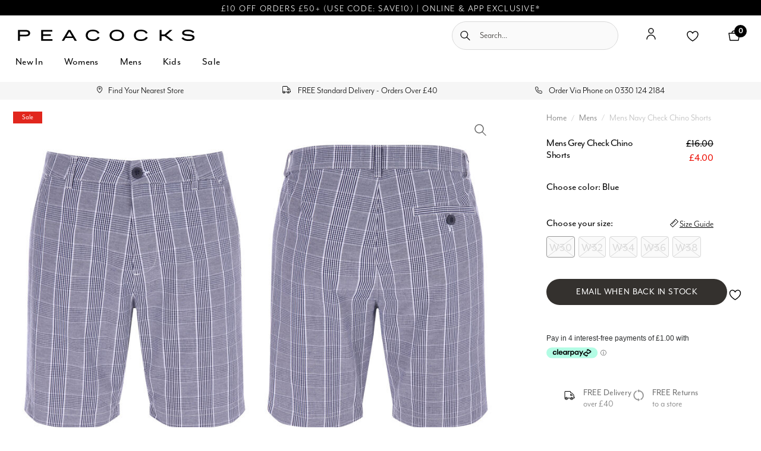

--- FILE ---
content_type: text/html;charset=UTF-8
request_url: https://www.peacocks.co.uk/4201368-navy-plain.html
body_size: 28269
content:




 







 

<!-- Include Page Designer Campaign Banner JavaScript and Styles only once here rather than at component level. -->
<!-- There should only be one Campagin Banner added on a PD page. Multiple Banners is unsupported at the moment. -->


<!DOCTYPE html>
<html lang="">
<head>
<!--[if gt IE 9]><!-->
<script>//common/scripts.isml</script>




<script>
if (typeof(window.dataLayer ) === 'undefined') window.dataLayer = [];
if (typeof(window.gtmData) === 'undefined') window.gtmData = [];

gtmData = [["{\"event\":\"view_item\",\"ecommerce\":{\"currency\":\"GBP\",\"value\":4,\"items\":[{\"item_id\":\"4201368C07W30\",\"item_style_code\":\"4201368-C07\",\"item_name\":\"Mens Navy Check Chino Shorts\",\"affiliation\":\"Mens Navy Check Chino Shorts\",\"coupon\":\"\",\"index\":0,\"item_brand\":\"Peacocks\",\"item_category\":\"Mens\",\"item_category2\":\"Clothing\",\"item_list_name\":\"Mens & Clothing\",\"item_variant\":\"C07\",\"price\":4,\"quantity\":1}]}}"]] ;

</script>





<script defer type="text/javascript" src="/on/demandware.static/Sites-peacocks-Site/-/default/v1769049068995/js/main.js"></script>

    <script defer type="text/javascript" src="/on/demandware.static/Sites-peacocks-Site/-/default/v1769049068995/js/productDetail.js"
        
        >
    </script>

    <script defer type="text/javascript" src="/on/demandware.static/Sites-peacocks-Site/-/default/v1769049068995/js/clearpay.js"
        
        >
    </script>

    <script defer type="text/javascript" src="/on/demandware.static/Sites-peacocks-Site/-/default/v1769049068995/js/magiczoom.js"
        
        >
    </script>

    <script defer type="text/javascript" src="https://www.paypal.com/sdk/js?client-id=AdqQ_Tg0OmbGO6nYSv4-mYPEzGP7bqkrr0Va0rij4Ey8V4T_VJj1E-kfRhUfLqBMi0q_QtMIz9BLLTIy&amp;components=messages"
        
        >
    </script>

    <script defer type="text/javascript" src="/on/demandware.static/Sites-peacocks-Site/-/default/v1769049068995/js/search.js"
        
        >
    </script>

    <script defer type="text/javascript" src="/on/demandware.static/Sites-peacocks-Site/-/default/v1769049068995/js/campaignBanner.js"
        
        >
    </script>

    <script defer type="text/javascript" src="/on/demandware.static/Sites-peacocks-Site/-/default/v1769049068995/js/gtmGA4.js"
        
        >
    </script>



  <script>
    window.dataLayer = window.dataLayer || [];
    window.dataLayer.push({
      'user_id': null
    });
  </script>






    




	<script>
		(function(n,t,i,r){var u,f;n[i]=n[i]||{},n[i].initial={
			accountCode: 'ANGLO11132',
			host: 'ANGLO11132' + '.pcapredict.com'
			},
			n[i].on=n[i].on||function(){(n[i].onq=n[i].onq||[]).push(arguments)},u=t.createElement("script"),u.async=!0,u.src=r,f=t.getElementsByTagName("script")[0],f.parentNode.insertBefore(u,f)})(window,document,"pca","//ANGLO11132.pcapredict.com/js/sensor.js");
       	pca.on("ready", function () {pca.sourceString = "LoqateDemandwareCartridge";});
       	document.addEventListener("DOMContentLoaded", function(){
/*
modify the following to specify the correct button
*/
			var a = document.querySelector(".section-header-note.address-create.button");
			if (a) {
				a.addEventListener("click", function() {
					if(pca) { 
						setTimeout(function(){ pca.load(); }, 500);
					}});
			}});
	</script>







<script src="https://js.squarecdn.com/square-marketplace.js" async="async"></script>





    <script async src="https://js.klarna.com/web-sdk/v1/klarna.js"
      data-environment="production"
      data-client-id="klarna_live_client_ckhNeUppP05xVEgjYXJXI0FjSEk4Mi02T1V1WFlyY2csZWMwYzMzNzktNjZiNS00M2RjLWJiYmQtYTQ5ZThhNzM2M2ViLDEsKzY5YkJFaFhxRWM3YXdLbzNtRC9Wa0xmb05IRkQ2MjU4Rm9ETDRIZVlDdz0"
    >
    </script>

<!--<![endif]-->



<script type="text/javascript">
(function(){var name="nostojs";window[name]=window[name]||function(cb){(window[name].q=window[name].q||[]).push(cb);};})();
</script>
<script src="https://connect.nosto.com/include/jqu4eds7" async></script>


<meta charset=UTF-8>

<meta http-equiv="x-ua-compatible" content="ie=edge">

<meta name="viewport" content="width=device-width, initial-scale=1">
<meta name="format-detection" content="telephone=no">







<title>
    Mens Navy Check Chino Shorts | Peacocks
</title>



<meta name="description" content="These chino shorts in a navy and white cotton fabric with an all-over check pattern, they feature a zip fly plus two side pockets and a back pocket. Free delivery available!"/>
<meta name="keywords" content="Mens Navy Check Chino Shorts"/>


    <meta property="og:title" content="Mens Grey Check Chino Shorts"/>
    <meta property="og:type" content="product"/>
    <meta property="og:url" content="https://www.peacocks.co.uk/4201368-navy-plain.html"/>
    <meta property="og:image" content="https://www.peacocks.co.uk/dw/image/v2/BKQD_PRD/on/demandware.static/-/Sites-pck-uk-master-catalog/default/dwd1da3836/Assets/gallery/4201368_C07_base_small_thumbnail_2/e053db07c11441b9c129a5900e0f7442ba7e5742_4201368_C07_base_small_thumbnail_2.JPG?sw=462&amp;sh=700&amp;sm=fit"/>
    <meta property="og:description" content="These chino shorts will make a smart and stylish addition to your new season wardrobe. In a navy and white cotton fabric with an all-over check pattern, they feature a zip fly plus two side pockets and a back pocket. Ideal for the warmer months."/>





<!-- ICONS -->
<meta name="msapplication-TileColor" content="#da532c">
<link rel="apple-touch-icon" sizes="180x180" href="https://www.peacocks.co.uk/on/demandware.static/-/Library-Sites-PCKSharedLibrary/default/dw95130b03/images/favicons/apple-touch-icon.png">
<link rel="icon" href="https://www.peacocks.co.uk/on/demandware.static/-/Library-Sites-PCKSharedLibrary/default/dwed036348/images/favicons/favicon.ico" type="image/x-icon" /> 
<link rel="shortcut icon" href="https://www.peacocks.co.uk/on/demandware.static/-/Library-Sites-PCKSharedLibrary/default/dwed036348/images/favicons/favicon.ico" type="image/x-icon" />
<meta name="theme-color" content="#ffffff">
<link rel="manifest" href="https://www.peacocks.co.uk/on/demandware.static/-/Library-Sites-PCKSharedLibrary/default/dwedfc7804/images/favicons/site.webmanifest">
<link rel="mask-icon" href="https://www.peacocks.co.uk/on/demandware.static/-/Library-Sites-PCKSharedLibrary/default/dw52508444/images/favicons/safari-pinned-tab.svg" color="#5bbad5">


<link rel="icon" type="image/png" href="/on/demandware.static/Sites-peacocks-Site/-/default/v1769049068995/images/favicons/favicon-196x196.png" sizes="196x196" />
<link rel="icon" type="image/png" href="/on/demandware.static/Sites-peacocks-Site/-/default/v1769049068995/images/favicons/favicon-96x96.png" sizes="96x96" />
<link rel="icon" type="image/png" href="/on/demandware.static/Sites-peacocks-Site/-/default/v1769049068995/images/favicons/favicon-32x32.png" sizes="32x32" />
<link rel="icon" type="image/png" href="/on/demandware.static/Sites-peacocks-Site/-/default/v1769049068995/images/favicons/favicon-16x16.png" sizes="16x16" />
<link rel="icon" type="image/png" href="/on/demandware.static/Sites-peacocks-Site/-/default/v1769049068995/images/favicons/favicon-128.png" sizes="128x128" />



    <link rel="preload" fetchpriority="high" as="image" href="https://www.peacocks.co.uk/dw/image/v2/BKQD_PRD/on/demandware.static/-/Sites-pck-uk-master-catalog/default/dwd1da3836/Assets/gallery/4201368_C07_base_small_thumbnail_2/e053db07c11441b9c129a5900e0f7442ba7e5742_4201368_C07_base_small_thumbnail_2.JPG?sw=462&amp;sh=700&amp;sm=fit" />

    <link rel="preload" fetchpriority="high" as="image" href="https://www.peacocks.co.uk/dw/image/v2/BKQD_PRD/on/demandware.static/-/Sites-pck-uk-master-catalog/default/dw840fe45b/Assets/rollover/4201368_C07_rollover_2/7ca4be429a7072f19107a644f8367320f557bfe8_4201368_C07_rollover_2.JPG?sw=462&amp;sh=700&amp;sm=fit" />



<link rel="preload" href="/on/demandware.static/Sites-peacocks-Site/-/default/v1769049068995/css/global.css" as="style" />
<link rel="stylesheet" href="/on/demandware.static/Sites-peacocks-Site/-/default/v1769049068995/css/global.css" />

    <link rel="stylesheet" href="/on/demandware.static/Sites-peacocks-Site/-/default/v1769049068995/css/product/detail.css"  />

    <link rel="stylesheet" href="/on/demandware.static/Sites-peacocks-Site/-/default/v1769049068995/css/magiczoom.css"  />

    <link rel="stylesheet" href="/on/demandware.static/Sites-peacocks-Site/-/default/v1769049068995/css/experience/components/commerceAssets/productTile.css"  />

    <link rel="stylesheet" href="/on/demandware.static/Sites-peacocks-Site/-/default/v1769049068995/css/experience/components/commerceAssets/shopTheLook.css"  />

    <link rel="stylesheet" href="/on/demandware.static/Sites-peacocks-Site/-/default/v1769049068995/css/experience/components/commerceAssets/campaignBanner.css"  />



    <meta name="google-site-verification" content="0E9UHjbhaoC2eIj9SqopF_YFclQXZV2jiiW-JS5IoFw" />






<link rel="stylesheet" href="/on/demandware.static/Sites-peacocks-Site/-/default/v1769049068995/css/skin/skin.css" />



    <!-- Google Tag Manager -->
                <script>(function(w,d,s,l,i){w[l]=w[l]||[];w[l].push({'gtm.start':
                new Date().getTime(),event:'gtm.js'});var f=d.getElementsByTagName(s)[0],
                j=d.createElement(s),dl=l!='dataLayer'?'&l='+l:'';j.async=true;j.src=
                'https://www.googletagmanager.com/gtm.js?id='+i+dl;f.parentNode.insertBefore(j,f);
                })(window,document,'script','dataLayer','GTM-5XM6CV7Z');</script>
                <!-- End Google Tag Manager -->




<link rel="canonical" href="https://www.peacocks.co.uk/4201368-navy-plain.html"/>

<script type="text/javascript">//<!--
/* <![CDATA[ (head-active_data.js) */
var dw = (window.dw || {});
dw.ac = {
    _analytics: null,
    _events: [],
    _category: "",
    _searchData: "",
    _anact: "",
    _anact_nohit_tag: "",
    _analytics_enabled: "true",
    _timeZone: "Europe/London",
    _capture: function(configs) {
        if (Object.prototype.toString.call(configs) === "[object Array]") {
            configs.forEach(captureObject);
            return;
        }
        dw.ac._events.push(configs);
    },
	capture: function() { 
		dw.ac._capture(arguments);
		// send to CQ as well:
		if (window.CQuotient) {
			window.CQuotient.trackEventsFromAC(arguments);
		}
	},
    EV_PRD_SEARCHHIT: "searchhit",
    EV_PRD_DETAIL: "detail",
    EV_PRD_RECOMMENDATION: "recommendation",
    EV_PRD_SETPRODUCT: "setproduct",
    applyContext: function(context) {
        if (typeof context === "object" && context.hasOwnProperty("category")) {
        	dw.ac._category = context.category;
        }
        if (typeof context === "object" && context.hasOwnProperty("searchData")) {
        	dw.ac._searchData = context.searchData;
        }
    },
    setDWAnalytics: function(analytics) {
        dw.ac._analytics = analytics;
    },
    eventsIsEmpty: function() {
        return 0 == dw.ac._events.length;
    }
};
/* ]]> */
// -->
</script>
<script type="text/javascript">//<!--
/* <![CDATA[ (head-cquotient.js) */
var CQuotient = window.CQuotient = {};
CQuotient.clientId = 'bkqd-peacocks';
CQuotient.realm = 'BKQD';
CQuotient.siteId = 'peacocks';
CQuotient.instanceType = 'prd';
CQuotient.locale = 'default';
CQuotient.fbPixelId = '__UNKNOWN__';
CQuotient.activities = [];
CQuotient.cqcid='';
CQuotient.cquid='';
CQuotient.cqeid='';
CQuotient.cqlid='';
CQuotient.apiHost='api.cquotient.com';
/* Turn this on to test against Staging Einstein */
/* CQuotient.useTest= true; */
CQuotient.useTest = ('true' === 'false');
CQuotient.initFromCookies = function () {
	var ca = document.cookie.split(';');
	for(var i=0;i < ca.length;i++) {
	  var c = ca[i];
	  while (c.charAt(0)==' ') c = c.substring(1,c.length);
	  if (c.indexOf('cqcid=') == 0) {
		CQuotient.cqcid=c.substring('cqcid='.length,c.length);
	  } else if (c.indexOf('cquid=') == 0) {
		  var value = c.substring('cquid='.length,c.length);
		  if (value) {
		  	var split_value = value.split("|", 3);
		  	if (split_value.length > 0) {
			  CQuotient.cquid=split_value[0];
		  	}
		  	if (split_value.length > 1) {
			  CQuotient.cqeid=split_value[1];
		  	}
		  	if (split_value.length > 2) {
			  CQuotient.cqlid=split_value[2];
		  	}
		  }
	  }
	}
}
CQuotient.getCQCookieId = function () {
	if(window.CQuotient.cqcid == '')
		window.CQuotient.initFromCookies();
	return window.CQuotient.cqcid;
};
CQuotient.getCQUserId = function () {
	if(window.CQuotient.cquid == '')
		window.CQuotient.initFromCookies();
	return window.CQuotient.cquid;
};
CQuotient.getCQHashedEmail = function () {
	if(window.CQuotient.cqeid == '')
		window.CQuotient.initFromCookies();
	return window.CQuotient.cqeid;
};
CQuotient.getCQHashedLogin = function () {
	if(window.CQuotient.cqlid == '')
		window.CQuotient.initFromCookies();
	return window.CQuotient.cqlid;
};
CQuotient.trackEventsFromAC = function (/* Object or Array */ events) {
try {
	if (Object.prototype.toString.call(events) === "[object Array]") {
		events.forEach(_trackASingleCQEvent);
	} else {
		CQuotient._trackASingleCQEvent(events);
	}
} catch(err) {}
};
CQuotient._trackASingleCQEvent = function ( /* Object */ event) {
	if (event && event.id) {
		if (event.type === dw.ac.EV_PRD_DETAIL) {
			CQuotient.trackViewProduct( {id:'', alt_id: event.id, type: 'raw_sku'} );
		} // not handling the other dw.ac.* events currently
	}
};
CQuotient.trackViewProduct = function(/* Object */ cqParamData){
	var cq_params = {};
	cq_params.cookieId = CQuotient.getCQCookieId();
	cq_params.userId = CQuotient.getCQUserId();
	cq_params.emailId = CQuotient.getCQHashedEmail();
	cq_params.loginId = CQuotient.getCQHashedLogin();
	cq_params.product = cqParamData.product;
	cq_params.realm = cqParamData.realm;
	cq_params.siteId = cqParamData.siteId;
	cq_params.instanceType = cqParamData.instanceType;
	cq_params.locale = CQuotient.locale;
	
	if(CQuotient.sendActivity) {
		CQuotient.sendActivity(CQuotient.clientId, 'viewProduct', cq_params);
	} else {
		CQuotient.activities.push({activityType: 'viewProduct', parameters: cq_params});
	}
};
/* ]]> */
// -->
</script>
<!-- Demandware Apple Pay -->

<style type="text/css">ISAPPLEPAY{display:inline}.dw-apple-pay-button,.dw-apple-pay-button:hover,.dw-apple-pay-button:active{background-color:black;background-image:-webkit-named-image(apple-pay-logo-white);background-position:50% 50%;background-repeat:no-repeat;background-size:75% 60%;border-radius:5px;border:1px solid black;box-sizing:border-box;margin:5px auto;min-height:30px;min-width:100px;padding:0}
.dw-apple-pay-button:after{content:'Apple Pay';visibility:hidden}.dw-apple-pay-button.dw-apple-pay-logo-white{background-color:white;border-color:white;background-image:-webkit-named-image(apple-pay-logo-black);color:black}.dw-apple-pay-button.dw-apple-pay-logo-white.dw-apple-pay-border{border-color:black}</style>


   <script type="application/ld+json">
        {"@context":"http://schema.org/","@type":"Product","name":"Mens Navy Check Chino Shorts","description":"Mens Grey Check Chino Shorts","mpn":"4201368-navy-plain","sku":"4201368-navy-plain","brand":{"@type":"Brand","name":"Peacocks"},"image":["https://www.peacocks.co.uk/dw/image/v2/BKQD_PRD/on/demandware.static/-/Sites-pck-uk-master-catalog/default/dwd1da3836/Assets/gallery/4201368_C07_base_small_thumbnail_2/e053db07c11441b9c129a5900e0f7442ba7e5742_4201368_C07_base_small_thumbnail_2.JPG?sw=462&sh=700&sm=fit"],"offers":[{"url":"/4201368-navy-plain.html","sku":"4201368C07W30","@type":"Offer","priceCurrency":"GBP","price":"4.00","availability":"http://schema.org/OutOfStock"},{"url":"/4201368-navy-plain.html","sku":"4201368C07W32","@type":"Offer","priceCurrency":"GBP","price":"4.00","availability":"http://schema.org/OutOfStock"},{"url":"/4201368-navy-plain.html","sku":"4201368C07W34","@type":"Offer","priceCurrency":"GBP","price":"4.00","availability":"http://schema.org/OutOfStock"},{"url":"/4201368-navy-plain.html","sku":"4201368C07W36","@type":"Offer","priceCurrency":"GBP","price":"4.00","availability":"http://schema.org/OutOfStock"},{"url":"/4201368-navy-plain.html","sku":"4201368C07W38","@type":"Offer","priceCurrency":"GBP","price":"4.00","availability":"http://schema.org/OutOfStock"}]}
    </script>



</head>
<body>




    <!-- Google Tag Manager (noscript) -->
                <noscript><iframe src="https://www.googletagmanager.com/ns.html?id=GTM-5XM6CV7Z"
                height="0" width="0" style="display:none;visibility:hidden"></iframe></noscript>
                <!-- End Google Tag Manager (noscript) -->



<input type="hidden" name="gtm-data" class="gtm-data" value="null"/>
<div class="page   pdp" data-action="Product-Show" data-querystring="pid=4201368-navy-plain" >
<header class="header-main js-header-main">
    <a href="#maincontent" class="skip" aria-label="Skip to main content">Skip to main content</a>
<a href="#footercontent" class="skip" aria-label="Skip to footer content">Skip to footer content</a>
    
 







 

    <div class="header-banner slide-up d-none">
        <div class="container">
            <div class="d-flex justify-content-between">
                <div></div>
                <div class="content">
                    
	 


	<div class="html-slot-container">
    
        
            <style type="text/css">.header-banner {
		/* background-image: linear-gradient(to right, #EFCA6C, #CCAA41, #EFCA6C); */
		 background-color: #000000;
	}
		
	.header-banner .container {
		padding-left: 0;
		padding-right: 0;
max-width: none;
	}
	.header-banner .content {
		padding-bottom: 0;
	}
.header-banner .content p {
		padding-bottom: 0;
	}
    @media screen and (max-width: 767px) {
        .header-banner .content .global-banner{
            padding-left: 15px;
	    padding-right: 15px;
        }
    }
</style>
<p><span class="global-banner" style="color:#fff;"> <a style="color:#fff; letter-spacing: .1rem; text-decoration: none;" href="https://www.peacocks.co.uk/new-in/womens/clothing">£10 OFF ORDERS £50+ (USE CODE: SAVE10) | ONLINE & APP EXCLUSIVE*</a></span></p>
        
    
</div>
 
	
                </div>
                <div></div>
            </div>
        </div>
    </div>
    <nav role="navigation" class="sticky-header">
        <div class="header container">
            <div class="row">
                <div class="col-12 navbar-top-section">
                    <div class="navbar-header brand">
                        <a class="logo-home" href="/" title="Commerce Cloud Storefront Reference Architecture Home">
                            <img class="hidden-md-down" width="318" height="60" src="https://www.peacocks.co.uk/on/demandware.static/-/Library-Sites-PCKSharedLibrary/default/dwe35f79be/images/logos/Peacocks.svg" alt="Commerce Cloud Storefront Reference Architecture" />
                            <img class="d-lg-none" width="318" height="60" src="https://www.peacocks.co.uk/on/demandware.static/-/Library-Sites-PCKSharedLibrary/default/dwe35f79be/images/logos/Peacocks.svg" alt="Commerce Cloud Storefront Reference Architecture" />
                        </a>
                    </div>
                    <div class="navbar-header">
                        <div class="pull-left">
                            <button class="navbar-toggler d-lg-none icon icon-menu js-main-menu-open-button" type="button" aria-controls="sg-navbar-collapse" aria-expanded="false" aria-label="Toggle navigation">
                            </button>
                        </div>
                        <div class="pull-right d-flex">
                            <div class="d-none d-lg-block">
                                <div class="site-search header-search-field">
    <form role="search"
          action="/search"
          method="get"
          name="simpleSearch">
        <input class="form-control search-field header-search-field-input"
               type="text"
               name="q"
               value=""
               placeholder="Search..."
               role="combobox"
               aria-describedby="search-assistive-text"
               aria-haspopup="listbox"
               aria-owns="search-results"
               aria-expanded="false"
               aria-autocomplete="list"
               aria-activedescendant=""
               aria-controls="search-results"
               aria-label="Enter Keyword or Item No."
               autocomplete="off" />
        <button type="reset" name="reset-button" class="icon icon-close-medium reset-button d-none" aria-label="Clear search keywords"></button>
        <button type="submit" name="search-button" class="icon icon-search-glass header-search-field-icon" aria-label="Submit search keywords"></button>
        <div class="suggestions-wrapper" data-url="/on/demandware.store/Sites-peacocks-Site/default/SearchServices-GetSuggestions?q="></div>
        <input type="hidden" value="null" name="lang">
    </form>
</div>

                            </div>
                                <div class="user hidden-md-down">
    <div class="user-hover">
        
            <a href="https://www.peacocks.co.uk/login" role="button"
                aria-label="Login to your account">
                <i class="icon icon-account" aria-hidden="true"></i>
            </a>
        
    </div>
    <div class="miniwishlist">
        <a class="wishlist-link" href="https://www.peacocks.co.uk/wishlist" role="button"
            aria-label="View Wishlist"
            data-wishlist-href="https://www.peacocks.co.uk/on/demandware.store/Sites-peacocks-Site/default/Wishlist-MiniWishlist">
            <i class="icon icon-wishlist" aria-hidden="true"></i>
            
        </a>
    </div>
</div>

                            <div class="minicart" data-action-url="/on/demandware.store/Sites-peacocks-Site/default/Cart-MiniCartShow">
                                <div class="minicart-total">
    <a class="minicart-link" href="https://www.peacocks.co.uk/shopping-bag" title="Cart 0 Items" aria-label="Cart 0 Items" aria-haspopup="true">
        <i class="icon icon-bag"></i>
        <span class="minicart-quantity">
            0
        </span>
    </a>
</div>

<div class="popover popover-bottom"></div>

                            </div>
                        </div>
                    </div>
                </div>
                <div class="d-lg-none w-100 col-12 mobile-search-field">
                        <div class="site-search header-search-field">
    <form role="search"
          action="/search"
          method="get"
          name="simpleSearch">
        <input class="form-control search-field header-search-field-input"
               type="text"
               name="q"
               value=""
               placeholder="Search..."
               role="combobox"
               aria-describedby="search-assistive-text"
               aria-haspopup="listbox"
               aria-owns="search-results"
               aria-expanded="false"
               aria-autocomplete="list"
               aria-activedescendant=""
               aria-controls="search-results"
               aria-label="Enter Keyword or Item No."
               autocomplete="off" />
        <button type="reset" name="reset-button" class="icon icon-close-medium reset-button d-none" aria-label="Clear search keywords"></button>
        <button type="submit" name="search-button" class="icon icon-search-glass header-search-field-icon" aria-label="Submit search keywords"></button>
        <div class="suggestions-wrapper" data-url="/on/demandware.store/Sites-peacocks-Site/default/SearchServices-GetSuggestions?q="></div>
        <input type="hidden" value="null" name="lang">
    </form>
</div>

                </div>
            </div>
        </div>
        <div class="mobile-menu-div-containers">
            <div class="main-menu navbar-toggleable-md menu-toggleable-left multilevel-dropdown js-main-menu" id="sg-navbar-collapse">
                <div class="main-menu__container">
                    <div class="main-menu__row">
                        
 







 


<input id="excludedCat" type="hidden" name="excludedCat" value="[]" />

<nav class="navbar navbar-expand-lg main-menu__navbar js-navbar bg-inverse col-12">
    <div class="close-menu">
        <div class="back pull-left">
            <a href="#" role="button">
                <i class="icon icon-chevron-left"></i>
                Back
            </a>
        </div>
        <div class="close-button pull-right js-main-menu-close-button d-none">
            <a href="#" role="button">
                Close
                <span class="icon icon-icon-close-solid-small"></span>
            </a>
        </div>
    </div>
    <div class="menu-group megamenu js-navbar-list" aria-label="Main menu" role="navigation">
        <ul class="mobile-menu-icons d-lg-none">
            <li>
                <a href="https://www.peacocks.co.uk/login" role="button"
                    aria-label="Login to your account">
                    <i class="icon icon-account" aria-hidden="true"></i>
                </a>
                </li>
            <li class="mobile-wishlist">
                <div class="miniwishlist">
                    <a class="wishlist-link" href="https://www.peacocks.co.uk/wishlist" role="button"
                        aria-label="View Wishlist"
                        data-wishlist-href="https://www.peacocks.co.uk/on/demandware.store/Sites-peacocks-Site/default/Wishlist-MiniWishlist">
                        <i class="icon icon-wishlist" aria-hidden="true"></i>
                        
                    </a>
                </div>
            </li>
            <li><a href="https://www.peacocks.co.uk/store-finder?showMap=true&amp;horizontalView=true&amp;isForm=true"  role="button"
                aria-label="Store Finder">
                <i class="icon icon-location" aria-hidden="true"></i>
            </a></li>
            <li><a href="#" role="button" class="search-icon"
                aria-label="Search...">
                <i class="icon icon-search" aria-hidden="true"></i>
            </a></li>
        </ul>
        <ul class="nav navbar-nav megamenu__list" role="menu">
            
                
                    
                        <li class="nav-item megamenu__item dropdown  js-navbar-item tabbedLevel2 hideShowOnLoad" role="menuitem">
                            <a href="/new-in" id="new_in" class="nav-link megamenu__link" role="button" data-toggle="dropdown">New In<i class="icon icon-chevron-right-nav float-right d-lg-none"></i></a>
                            
                            
                            <ul class="dropdown-menu dropdown-menu__level-second js-navbar-sublist" role="menu" aria-hidden="true">
    <div class="d-flex section-container">
        <section class="dropdown-menu__container container">
            
            
                
                    <li class="dropdown-item dropdown dropdown-menu__level-second__category second_level_category column-level2-1" data-colnum="1" role="menuitem">
                        
                        
                            <a href="/new-in/womens" id="womens_new_in" class="dropdown-link dropdown-menu__level-second__category-link active" role="button">Womens</a>
                        
                        <ul class="dropdown-menu__level-thirds" role="menu" aria-hidden="true">
    
    
        
            <li class="dropdown-item  dropdown-item__level-thirds dropdown column-1" data-colnum="1" role="menuitem">
                
                
                    <div class="dropdown-link hasSub" role="button" aria-haspopup="true" aria-expanded="false">
                        
                            <a href="/new-in/womens/clothing" id="womens_new_in_clothing" class="click-enabled">Clothing</a>
                        
                        <i class="icon icon-chevron-right-nav float-right d-lg-none"></i>
                    </div>
                
                <ul class="dropdown-menu__level-fourth" role="menu" aria-hidden="true">
    
        
            <li class="dropdown-item dropdown-item__level-fourth" role="menuitem">
                <a href="/new-in/womens/clothing/view-all" id="womens_new_in_clothing_view_all" role="button" class="dropdown-link">View All</a>
            </li>
        
    
        
            <li class="dropdown-item dropdown-item__level-fourth" role="menuitem">
                <a href="/new-in/womens/clothing/jumpers-and-cardigans" id="womens_new_in_knitwear" role="button" class="dropdown-link">Jumpers &amp; Cardigans</a>
            </li>
        
    
        
            <li class="dropdown-item dropdown-item__level-fourth" role="menuitem">
                <a href="/new-in/womens/clothing/sweatshirts-and-hoodies" id="womens_new_in_sweatshirts_hoodies" role="button" class="dropdown-link">Sweatshirts &amp; Hoodies</a>
            </li>
        
    
        
            <li class="dropdown-item dropdown-item__level-fourth" role="menuitem">
                <a href="/new-in/womens/clothing/tops-and-t-shirts" id="womens_new_in_tops___tshirts" role="button" class="dropdown-link">Tops &amp; T-Shirts</a>
            </li>
        
    
        
            <li class="dropdown-item dropdown-item__level-fourth" role="menuitem">
                <a href="/new-in/womens/clothing/shirts-and-blouses" id="womens_new_in_shirts___blouses" role="button" class="dropdown-link">Shirts &amp; Blouses</a>
            </li>
        
    
        
            <li class="dropdown-item dropdown-item__level-fourth" role="menuitem">
                <a href="/new-in/womens/clothing/coats-and-jackets" id="womens_new_in_outerwear" role="button" class="dropdown-link">Coats &amp; Jackets</a>
            </li>
        
    
        
            <li class="dropdown-item dropdown-item__level-fourth" role="menuitem">
                <a href="/new-in/womens/clothing/trousers" id="womens_new_in_trousers" role="button" class="dropdown-link">Trousers</a>
            </li>
        
    
        
            <li class="dropdown-item dropdown-item__level-fourth" role="menuitem">
                <a href="/new-in/womens/clothing/jeans-and-jeggings" id="womens_new_in_jeans___jeggings" role="button" class="dropdown-link">Jeans &amp; Jeggings</a>
            </li>
        
    
        
            <li class="dropdown-item dropdown-item__level-fourth" role="menuitem">
                <a href="/new-in/womens/clothing/dresses" id="womens_new_in_dresses" role="button" class="dropdown-link">Dresses</a>
            </li>
        
    
        
            <li class="dropdown-item dropdown-item__level-fourth" role="menuitem">
                <a href="/new-in/womens/clothing/skirts" id="womens_new_in_skirts" role="button" class="dropdown-link">Skirts</a>
            </li>
        
    
        
            <li class="dropdown-item dropdown-item__level-fourth" role="menuitem">
                <a href="/new-in/womens/clothing/leggings-and-joggers" id="womens_new_in_leggings___joggers" role="button" class="dropdown-link">Leggings &amp; Joggers</a>
            </li>
        
    
        
            <li class="dropdown-item dropdown-item__level-fourth" role="menuitem">
                <a href="/new-in/womens/clothing/swimwear" id="womens_new_in_swimwear" role="button" class="dropdown-link">Swimwear</a>
            </li>
        
    
</ul>
            </li>
        
    
        
            <li class="dropdown-item  dropdown-item__level-thirds dropdown column-4" data-colnum="4" role="menuitem">
                
                
                    <div class="dropdown-link hasSub" role="button" aria-haspopup="true" aria-expanded="false">
                        
                            <a href="/new-in/womens/shoes" id="womens_new_in_shoes" class="click-enabled">Shoes</a>
                        
                        <i class="icon icon-chevron-right-nav float-right d-lg-none"></i>
                    </div>
                
                <ul class="dropdown-menu__level-fourth" role="menu" aria-hidden="true">
    
        
            <li class="dropdown-item dropdown-item__level-fourth" role="menuitem">
                <a href="/new-in/womens/shoes/view-all" id="womens_new_in_shoes_view_all" role="button" class="dropdown-link">View All</a>
            </li>
        
    
        
            <li class="dropdown-item dropdown-item__level-fourth" role="menuitem">
                <a href="/new-in/womens/shoes/trainers" id="womens_new_trainers" role="button" class="dropdown-link">Trainers</a>
            </li>
        
    
        
            <li class="dropdown-item dropdown-item__level-fourth" role="menuitem">
                <a href="/new-in/womens/shoes/shoes" id="womens_new_shoes" role="button" class="dropdown-link">Shoes</a>
            </li>
        
    
        
            <li class="dropdown-item dropdown-item__level-fourth" role="menuitem">
                <a href="/new-in/womens/shoes/high-heels" id="womens_new_in_heels" role="button" class="dropdown-link">High Heels</a>
            </li>
        
    
        
            <li class="dropdown-item dropdown-item__level-fourth" role="menuitem">
                <a href="/new-in/womens/shoes/boots" id="womens_new_in_boots" role="button" class="dropdown-link">Boots</a>
            </li>
        
    
</ul>
            </li>
        
    
        
            <li class="dropdown-item  dropdown-item__level-thirds dropdown column-3" data-colnum="3" role="menuitem">
                
                
                    <div class="dropdown-link hasSub" role="button" aria-haspopup="true" aria-expanded="false">
                        
                            <a href="/new-in/womens/accessories" id="womens_new_in_accessories" class="click-enabled">Accessories</a>
                        
                        <i class="icon icon-chevron-right-nav float-right d-lg-none"></i>
                    </div>
                
                <ul class="dropdown-menu__level-fourth" role="menu" aria-hidden="true">
    
        
            <li class="dropdown-item dropdown-item__level-fourth" role="menuitem">
                <a href="/new-in/womens/accessories/view-all" id="womens_new_in_accessories_view_all" role="button" class="dropdown-link">View All</a>
            </li>
        
    
        
            <li class="dropdown-item dropdown-item__level-fourth" role="menuitem">
                <a href="/new-in/womens/accessories/bags" id="womens_new_in_bags" role="button" class="dropdown-link">Bags</a>
            </li>
        
    
        
            <li class="dropdown-item dropdown-item__level-fourth" role="menuitem">
                <a href="/new-in/womens/accessories/hats" id="womens_new_in_hats" role="button" class="dropdown-link">Hats</a>
            </li>
        
    
        
            <li class="dropdown-item dropdown-item__level-fourth" role="menuitem">
                <a href="/new-in/womens/accessories/jewellery" id="womens_new_in_jewellery" role="button" class="dropdown-link">Jewellery</a>
            </li>
        
    
        
            <li class="dropdown-item dropdown-item__level-fourth" role="menuitem">
                <a href="/new-in/womens/accessories/hair-and-beauty" id="womens_new_in_hair___beauty" role="button" class="dropdown-link">Hair &amp; Beauty</a>
            </li>
        
    
        
            <li class="dropdown-item dropdown-item__level-fourth" role="menuitem">
                <a href="/new-in/womens/accessories/belts" id="womens_new_in_belts" role="button" class="dropdown-link">Belts</a>
            </li>
        
    
        
            <li class="dropdown-item dropdown-item__level-fourth" role="menuitem">
                <a href="/new-in/womens/accessories/sunglasses" id="womens_new_in_sunglasses" role="button" class="dropdown-link">Sunglasses</a>
            </li>
        
    
</ul>
            </li>
        
    
        
            <li class="dropdown-item  dropdown-item__level-thirds dropdown column-2" data-colnum="2" role="menuitem">
                
                
                    <div class="dropdown-link hasSub" role="button" aria-haspopup="true" aria-expanded="false">
                        
                            <a href="/new-in/womens/nightwear" id="womens_new_in_nightwear" class="click-enabled">Nightwear</a>
                        
                        <i class="icon icon-chevron-right-nav float-right d-lg-none"></i>
                    </div>
                
                <ul class="dropdown-menu__level-fourth" role="menu" aria-hidden="true">
    
        
            <li class="dropdown-item dropdown-item__level-fourth" role="menuitem">
                <a href="/new-in/womens/nightwear/view-all" id="womens_new_in_nightwear_view_all" role="button" class="dropdown-link">View All</a>
            </li>
        
    
        
            <li class="dropdown-item dropdown-item__level-fourth" role="menuitem">
                <a href="/new-in/womens/nightwear/pyjamas" id="womens_new_in_pyjamas" role="button" class="dropdown-link">Pyjamas</a>
            </li>
        
    
        
            <li class="dropdown-item dropdown-item__level-fourth" role="menuitem">
                <a href="/new-in/womens/nightwear/nightdresses" id="womens_new_in_nightdresses" role="button" class="dropdown-link">Nightdresses</a>
            </li>
        
    
        
            <li class="dropdown-item dropdown-item__level-fourth" role="menuitem">
                <a href="/new-in/womens/nightwear/dressing-gowns" id="womens_new_in_dressing_gowns" role="button" class="dropdown-link">Dressing Gowns</a>
            </li>
        
    
        
            <li class="dropdown-item dropdown-item__level-fourth" role="menuitem">
                <a href="/new-in/womens/nightwear/slippers" id="womens_new_in_slippers" role="button" class="dropdown-link">Slippers</a>
            </li>
        
    
</ul>
            </li>
        
    
        
            <li class="dropdown-item  dropdown-item__level-thirds dropdown column-2" data-colnum="2" role="menuitem">
                
                
                    <div class="dropdown-link hasSub" role="button" aria-haspopup="true" aria-expanded="false">
                        
                            <a href="/new-in/womens/lingerie" id="womens_new_in_lingerie" class="click-enabled">Lingerie</a>
                        
                        <i class="icon icon-chevron-right-nav float-right d-lg-none"></i>
                    </div>
                
                <ul class="dropdown-menu__level-fourth" role="menu" aria-hidden="true">
    
        
            <li class="dropdown-item dropdown-item__level-fourth" role="menuitem">
                <a href="/new-in/womens/lingerie/view-all" id="womens_new_in_lingerie_view_all" role="button" class="dropdown-link">View All</a>
            </li>
        
    
        
            <li class="dropdown-item dropdown-item__level-fourth" role="menuitem">
                <a href="/new-in/womens/lingerie/bras" id="womens_new_in_bras" role="button" class="dropdown-link">Bras</a>
            </li>
        
    
        
            <li class="dropdown-item dropdown-item__level-fourth" role="menuitem">
                <a href="/new-in/womens/lingerie/knickers" id="womens_new_in_knickers" role="button" class="dropdown-link">Knickers</a>
            </li>
        
    
        
            <li class="dropdown-item dropdown-item__level-fourth" role="menuitem">
                <a href="/new-in/womens/lingerie/lingerie-sets" id="womens_new_in_lingerie_sets" role="button" class="dropdown-link">Lingerie Sets</a>
            </li>
        
    
        
            <li class="dropdown-item dropdown-item__level-fourth" role="menuitem">
                <a href="/new-in/womens/lingerie/socks" id="womens_new_in_socks" role="button" class="dropdown-link">Socks</a>
            </li>
        
    
</ul>
            </li>
        
    
    
        <li class="dropdown-item dropdown-menu__level-third__category megamenu__asset d-none d-lg-block column-6">
            
                
	 


	<div class="html-slot-container">
    
        
            <p><a href="https://www.peacocks.co.uk/new-in/womens/clothing"><img alt="Spend & Save" height="225" loading="lazy" src="https://www.peacocks.co.uk/on/demandware.static/-/Sites/default/dwba91f003/WK47-Spend-And-Save-Nav.jpg" style="margin-bottom:20px; float:left" title="Spend & Save" width="225" /></a></p>

<p><a href="https://www.peacocks.co.uk/the_louise_redknapp_edit.html"><img alt="The Louise Redknapp Edit" height="225" loading="lazy" src="https://www.peacocks.co.uk/on/demandware.static/-/Sites/default/dw15825819/WK47-Louise-Nav.jpg" style="margin-bottom:20px; float:left" title="The Louise Redknapp Edit" width="225" /></a></p>
        
    
</div>
 
	
            
        </li>
    
</ul>

                    </li>
                
            
                
                    <li class="dropdown-item dropdown dropdown-menu__level-second__category second_level_category column-level2-1" data-colnum="1" role="menuitem">
                        
                        
                            <a href="/new-in/mens" id="mens_new_in" class="dropdown-link dropdown-menu__level-second__category-link " role="button">Mens</a>
                        
                        <ul class="dropdown-menu__level-thirds" role="menu" aria-hidden="true">
    
    
        
            <li class="dropdown-item  dropdown-item__level-thirds dropdown column-1" data-colnum="1" role="menuitem">
                
                
                    <div class="dropdown-link hasSub" role="button" aria-haspopup="true" aria-expanded="false">
                        
                            <a href="/new-in/mens/clothing" id="mens_new_in_clothing" class="click-enabled">Clothing</a>
                        
                        <i class="icon icon-chevron-right-nav float-right d-lg-none"></i>
                    </div>
                
                <ul class="dropdown-menu__level-fourth" role="menu" aria-hidden="true">
    
        
            <li class="dropdown-item dropdown-item__level-fourth" role="menuitem">
                <a href="/new-in/mens/clothing/view-all" id="mens_new_in_clothing_view_all" role="button" class="dropdown-link">View All</a>
            </li>
        
    
        
            <li class="dropdown-item dropdown-item__level-fourth" role="menuitem">
                <a href="/new-in/mens/clothing/jumpers-and-cardigans" id="mens_new_in_knitwear" role="button" class="dropdown-link">Jumpers &amp; Cardigans</a>
            </li>
        
    
        
            <li class="dropdown-item dropdown-item__level-fourth" role="menuitem">
                <a href="/new-in/mens/clothing/coats-and-jackets" id="mens_new_in_outerwear" role="button" class="dropdown-link">Coats &amp; Jackets</a>
            </li>
        
    
        
            <li class="dropdown-item dropdown-item__level-fourth" role="menuitem">
                <a href="/new-in/mens/clothing/sweatshirts-and-hoodies" id="mens_new_in_sweatshirts_hoodies" role="button" class="dropdown-link">Sweatshirts &amp; Hoodies</a>
            </li>
        
    
        
            <li class="dropdown-item dropdown-item__level-fourth" role="menuitem">
                <a href="/new-in/mens/clothing/t-shirts-and-tops" id="mens_new_in_tshirts___tops" role="button" class="dropdown-link">T-Shirts &amp; Tops</a>
            </li>
        
    
        
            <li class="dropdown-item dropdown-item__level-fourth" role="menuitem">
                <a href="/new-in/mens/clothing/shirts" id="mens_new_in_shirts" role="button" class="dropdown-link">Shirts</a>
            </li>
        
    
        
            <li class="dropdown-item dropdown-item__level-fourth" role="menuitem">
                <a href="/new-in/mens/clothing/jeans" id="new_in_mens_jeans" role="button" class="dropdown-link">Jeans</a>
            </li>
        
    
        
            <li class="dropdown-item dropdown-item__level-fourth" role="menuitem">
                <a href="/new-in/mens/clothing/trousers" id="mens_new_in_trousers___jeans" role="button" class="dropdown-link">Trousers</a>
            </li>
        
    
        
            <li class="dropdown-item dropdown-item__level-fourth" role="menuitem">
                <a href="/new-in/mens/clothing/swimwear" id="mens_new_in_swimwear" role="button" class="dropdown-link">Swimwear</a>
            </li>
        
    
</ul>
            </li>
        
    
        
            <li class="dropdown-item  dropdown-item__level-thirds dropdown column-2" data-colnum="2" role="menuitem">
                
                
                    <div class="dropdown-link hasSub" role="button" aria-haspopup="true" aria-expanded="false">
                        
                            <a href="/new-in/mens/nightwear" id="mens_new_in_nightwear" class="click-enabled">Nightwear</a>
                        
                        <i class="icon icon-chevron-right-nav float-right d-lg-none"></i>
                    </div>
                
                <ul class="dropdown-menu__level-fourth" role="menu" aria-hidden="true">
    
        
            <li class="dropdown-item dropdown-item__level-fourth" role="menuitem">
                <a href="/new-in/mens/nightwear/view-all" id="mens_new_in_nightwear_view_all" role="button" class="dropdown-link">View All</a>
            </li>
        
    
        
            <li class="dropdown-item dropdown-item__level-fourth" role="menuitem">
                <a href="/new-in/mens/nightwear/pyjamas" id="mens_new_in_pyjamas" role="button" class="dropdown-link">Pyjamas</a>
            </li>
        
    
        
            <li class="dropdown-item dropdown-item__level-fourth" role="menuitem">
                <a href="/new-in/mens/nightwear/dressing-gowns" id="new_in_dressing_gowns" role="button" class="dropdown-link">Dressing Gowns</a>
            </li>
        
    
        
            <li class="dropdown-item dropdown-item__level-fourth" role="menuitem">
                <a href="/new-in/mens/nightwear/slippers" id="mens_new_in_slippers" role="button" class="dropdown-link">Slippers</a>
            </li>
        
    
</ul>
            </li>
        
    
        
            <li class="dropdown-item  dropdown-item__level-thirds dropdown column-2" data-colnum="2" role="menuitem">
                
                
                    <div class="dropdown-link hasSub" role="button" aria-haspopup="true" aria-expanded="false">
                        
                            <a href="/new-in/mens/underwear" id="mens_new_in_underwear" class="click-enabled">Underwear</a>
                        
                        <i class="icon icon-chevron-right-nav float-right d-lg-none"></i>
                    </div>
                
                <ul class="dropdown-menu__level-fourth" role="menu" aria-hidden="true">
    
        
            <li class="dropdown-item dropdown-item__level-fourth" role="menuitem">
                <a href="/new-in/mens/underwear/view-all" id="mens_new_in_underwear_view_all" role="button" class="dropdown-link">View All</a>
            </li>
        
    
        
            <li class="dropdown-item dropdown-item__level-fourth" role="menuitem">
                <a href="/new-in/mens/underwear/boxers-and-briefs" id="mens_new_in_boxers___briefs" role="button" class="dropdown-link">Boxers and Briefs</a>
            </li>
        
    
        
            <li class="dropdown-item dropdown-item__level-fourth" role="menuitem">
                <a href="/new-in/mens/underwear/socks" id="mens_new_in_socks" role="button" class="dropdown-link">Socks</a>
            </li>
        
    
</ul>
            </li>
        
    
        
            <li class="dropdown-item  dropdown-item__level-thirds dropdown column-4" data-colnum="4" role="menuitem">
                
                
                    <div class="dropdown-link hasSub" role="button" aria-haspopup="true" aria-expanded="false">
                        
                            <a href="/new-in/mens/footwear" id="mens_new_in_shoes" class="click-enabled">Footwear</a>
                        
                        <i class="icon icon-chevron-right-nav float-right d-lg-none"></i>
                    </div>
                
                <ul class="dropdown-menu__level-fourth" role="menu" aria-hidden="true">
    
        
            <li class="dropdown-item dropdown-item__level-fourth" role="menuitem">
                <a href="/new-in/mens/footwear/view-all" id="mens_new_in_shoes_view_all" role="button" class="dropdown-link">View All</a>
            </li>
        
    
        
            <li class="dropdown-item dropdown-item__level-fourth" role="menuitem">
                <a href="/new-in/mens/footwear/casual-shoes-and-trainers" id="mens_new_in_shoes_casual" role="button" class="dropdown-link">Casual Shoes &amp; Trainers</a>
            </li>
        
    
</ul>
            </li>
        
    
        
            <li class="dropdown-item  dropdown-item__level-thirds dropdown column-3" data-colnum="3" role="menuitem">
                
                
                    <div class="dropdown-link hasSub" role="button" aria-haspopup="true" aria-expanded="false">
                        
                            <a href="/new-in/mens/accessories" id="mens_new_in_accessories" class="click-enabled">Accessories</a>
                        
                        <i class="icon icon-chevron-right-nav float-right d-lg-none"></i>
                    </div>
                
                <ul class="dropdown-menu__level-fourth" role="menu" aria-hidden="true">
    
        
            <li class="dropdown-item dropdown-item__level-fourth" role="menuitem">
                <a href="/new-in/mens/accessories/view-all" id="mens_new_in_accessories_view_all" role="button" class="dropdown-link">View All</a>
            </li>
        
    
        
            <li class="dropdown-item dropdown-item__level-fourth" role="menuitem">
                <a href="/new-in/mens/accessories/hats" id="mens_new_in_hats" role="button" class="dropdown-link">Hats</a>
            </li>
        
    
        
            <li class="dropdown-item dropdown-item__level-fourth" role="menuitem">
                <a href="/new-in/mens/accessories/gloves-and-scarves" id="mens_new_in_gloves___scarves" role="button" class="dropdown-link">Gloves &amp; Scarves</a>
            </li>
        
    
        
            <li class="dropdown-item dropdown-item__level-fourth" role="menuitem">
                <a href="/new-in/mens/accessories/belts" id="mens_new_in_belts" role="button" class="dropdown-link">Belts</a>
            </li>
        
    
        
            <li class="dropdown-item dropdown-item__level-fourth" role="menuitem">
                <a href="/new-in/mens/accessories/sunglasses" id="mens_new_in_sunglasses" role="button" class="dropdown-link">Sunglasses</a>
            </li>
        
    
</ul>
            </li>
        
    
    
        <li class="dropdown-item dropdown-menu__level-third__category megamenu__asset d-none d-lg-block column-6">
            
                
	 


	<div class="html-slot-container">
    
        
            <p><a href="https://www.peacocks.co.uk/new-in/mens/clothing"><img alt="Spend & Save" height="225" loading="lazy" src="https://www.peacocks.co.uk/on/demandware.static/-/Sites/default/dwba91f003/WK47-Spend-And-Save-Nav.jpg" style="margin-bottom:20px; float:left" title="Spend & Save" width="225" /></a></p>

<p><a href="https://www.peacocks.co.uk/mens/collections/michael-owen"><img alt="Michael Owen" height="225" loading="lazy" src="https://www.peacocks.co.uk/on/demandware.static/-/Sites/default/dw3f023f59/WK47-Michael-Nav.jpg" style="margin-bottom:20px; float:left" title="Michael Owen" width="225" /></a></p>
        
    
</div>
 
	
            
        </li>
    
</ul>

                    </li>
                
            
                
                    <li class="dropdown-item dropdown dropdown-menu__level-second__category second_level_category column-level2-1" data-colnum="1" role="menuitem">
                        
                        
                            <a href="/new-in/kids" id="kids_new_in" class="dropdown-link dropdown-menu__level-second__category-link " role="button">Kids</a>
                        
                        <ul class="dropdown-menu__level-thirds" role="menu" aria-hidden="true">
    
    
        
            <li class="dropdown-item  dropdown-item__level-thirds dropdown column-1" data-colnum="1" role="menuitem">
                
                
                    <div class="dropdown-link hasSub" role="button" aria-haspopup="true" aria-expanded="false">
                        
                            <a href="/new-in/kids/girls" id="girls_new_in" class="click-enabled">Girls</a>
                        
                        <i class="icon icon-chevron-right-nav float-right d-lg-none"></i>
                    </div>
                
                <ul class="dropdown-menu__level-fourth" role="menu" aria-hidden="true">
    
        
            <li class="dropdown-item dropdown-item__level-fourth" role="menuitem">
                <a href="/new-in/kids/girls/view-all" id="girls_new_in_view_all" role="button" class="dropdown-link">View All</a>
            </li>
        
    
        
            <li class="dropdown-item dropdown-item__level-fourth" role="menuitem">
                <a href="/new-in/kids/girls/clothing" id="girls_new_in_clothing" role="button" class="dropdown-link">Clothing</a>
            </li>
        
    
        
            <li class="dropdown-item dropdown-item__level-fourth" role="menuitem">
                <a href="/new-in/kids/girls/nightwear" id="new_in_nightwear" role="button" class="dropdown-link">Nightwear</a>
            </li>
        
    
        
            <li class="dropdown-item dropdown-item__level-fourth" role="menuitem">
                <a href="/new-in/kids/girls/underwear" id="new_in_underwear" role="button" class="dropdown-link">Underwear</a>
            </li>
        
    
        
            <li class="dropdown-item dropdown-item__level-fourth" role="menuitem">
                <a href="/new-in/kids/girls/shoes" id="girls_new_in_footwear" role="button" class="dropdown-link">Shoes</a>
            </li>
        
    
        
            <li class="dropdown-item dropdown-item__level-fourth" role="menuitem">
                <a href="/new-in/kids/girls/accessories" id="new_in_girls_accessories" role="button" class="dropdown-link">Accessories</a>
            </li>
        
    
</ul>
            </li>
        
    
        
            <li class="dropdown-item  dropdown-item__level-thirds dropdown column-2" data-colnum="2" role="menuitem">
                
                
                    <div class="dropdown-link hasSub" role="button" aria-haspopup="true" aria-expanded="false">
                        
                            <a href="/new-in/kids/boys" id="boys_new_in" class="click-enabled">Boys</a>
                        
                        <i class="icon icon-chevron-right-nav float-right d-lg-none"></i>
                    </div>
                
                <ul class="dropdown-menu__level-fourth" role="menu" aria-hidden="true">
    
        
            <li class="dropdown-item dropdown-item__level-fourth" role="menuitem">
                <a href="/new-in/kids/boys/view-all" id="boys_new_in_view_all" role="button" class="dropdown-link">View All</a>
            </li>
        
    
        
            <li class="dropdown-item dropdown-item__level-fourth" role="menuitem">
                <a href="/new-in/kids/boys/clothing" id="new_in_boys_clothing" role="button" class="dropdown-link">Clothing</a>
            </li>
        
    
        
            <li class="dropdown-item dropdown-item__level-fourth" role="menuitem">
                <a href="/new-in/kids/boys/nightwear" id="new_in_boys_nightwear" role="button" class="dropdown-link">Nightwear</a>
            </li>
        
    
        
            <li class="dropdown-item dropdown-item__level-fourth" role="menuitem">
                <a href="/new-in/kids/boys/underwear" id="new_in_boys_underwear" role="button" class="dropdown-link">Underwear</a>
            </li>
        
    
        
            <li class="dropdown-item dropdown-item__level-fourth" role="menuitem">
                <a href="/new-in/kids/boys/shoes" id="boys_new_in_shoes" role="button" class="dropdown-link">Shoes</a>
            </li>
        
    
        
            <li class="dropdown-item dropdown-item__level-fourth" role="menuitem">
                <a href="/new-in/kids/boys/accessories" id="boys_new_in_accessories" role="button" class="dropdown-link">Accessories</a>
            </li>
        
    
</ul>
            </li>
        
    
        
            <li class="dropdown-item  dropdown-item__level-thirds dropdown column-3" data-colnum="3" role="menuitem">
                
                
                    <div class="dropdown-link hasSub" role="button" aria-haspopup="true" aria-expanded="false">
                        
                            <a href="/new-in/kids/baby" id="baby_new_in" class="click-enabled">Baby</a>
                        
                        <i class="icon icon-chevron-right-nav float-right d-lg-none"></i>
                    </div>
                
                <ul class="dropdown-menu__level-fourth" role="menu" aria-hidden="true">
    
        
            <li class="dropdown-item dropdown-item__level-fourth" role="menuitem">
                <a href="/new-in/kids/baby/view-all" id="baby_new_in_view_all" role="button" class="dropdown-link">View All</a>
            </li>
        
    
        
            <li class="dropdown-item dropdown-item__level-fourth" role="menuitem">
                <a href="/new-in/kids/baby/clothing" id="new_in_baby_clothing" role="button" class="dropdown-link">Clothing</a>
            </li>
        
    
        
            <li class="dropdown-item dropdown-item__level-fourth" role="menuitem">
                <a href="/new-in/kids/baby/nightwear" id="new_in_baby_nightwear" role="button" class="dropdown-link">Nightwear</a>
            </li>
        
    
        
            <li class="dropdown-item dropdown-item__level-fourth" role="menuitem">
                <a href="/new-in/kids/baby/accessories" id="new_in_baby_accessories" role="button" class="dropdown-link">Accessories</a>
            </li>
        
    
</ul>
            </li>
        
    
    
        <li class="dropdown-item dropdown-menu__level-third__category megamenu__asset d-none d-lg-block column-6">
            
                
	 


	<div class="html-slot-container">
    
        
            <p><a href="https://www.peacocks.co.uk/new-in/kids"><img loading="lazy" alt="Spend & Save" height="225" src="https://www.peacocks.co.uk/on/demandware.static/-/Sites/default/dwba91f003/WK47-Spend-And-Save-Nav.jpg" style="margin-bottom:20px; float:left" title="Spend & Save" width="225" /></a></p>

<p><a href="https://www.peacocks.co.uk/new-in/kids"><img alt="Colours Made For Spring" height="225" loading="lazy" src="https://www.peacocks.co.uk/on/demandware.static/-/Sites/default/dwbed29b65/WK46-Kids-Nav.jpg" style="margin-bottom:20px; float:left" title="Colours Made For Spring" width="225" /></a></p>
        
    
</div>
 
	
            
        </li>
    
</ul>

                    </li>
                
            
            
        </section>
    </div>
</ul>
                        </li>
                    
                
                    
                        <li class="nav-item megamenu__item dropdown  js-navbar-item default hideShowOnLoad" role="menuitem">
                            <a href="/womens" id="womens" class="nav-link megamenu__link" role="button" data-toggle="dropdown">Womens<i class="icon icon-chevron-right-nav float-right d-lg-none"></i></a>
                            
                            
                            <ul class="dropdown-menu dropdown-menu__level-second js-navbar-sublist" role="menu" aria-hidden="true">
    <div class="d-flex section-container">
        <section class="dropdown-menu__container container">
            
            
                
                    <li class="dropdown-item dropdown dropdown-menu__level-second__category second_level_category column-level2-1" data-colnum="1" role="menuitem">
                        
                        
                            <div class="dropdown-link dropdown-menu__level-second__category-link " role="button">
                                
                                    <a href="/womens/clothing" id="womens_clothing" class="click-enabled" >Clothing</a>
                                
                                <i class="icon icon-chevron-right-nav float-right d-lg-none"></i>
                            </div>
                        
                        <ul class="dropdown-menu__level-thirds" role="menu" aria-hidden="true">
    
    
        
            <li class="dropdown-item dropdown-item__level-thirds column-1" data-colnum="1" role="menuitem">
                <a href="/womens/clothing/view-all" id="womens_clothing_view_all" role="button" class="dropdown-link">View All</a>
            </li>
        
    
        
            <li class="dropdown-item dropdown-item__level-thirds column-1" data-colnum="1" role="menuitem">
                <a href="/womens/jumpers-and-cardigans" id="womens_jumpers___cardigans" role="button" class="dropdown-link">Jumpers &amp; Cardigans</a>
            </li>
        
    
        
            <li class="dropdown-item dropdown-item__level-thirds column-1" data-colnum="1" role="menuitem">
                <a href="/womens/coats-and-jackets" id="womens_coats___jackets" role="button" class="dropdown-link">Coats &amp; Jackets</a>
            </li>
        
    
        
            <li class="dropdown-item dropdown-item__level-thirds column-1" data-colnum="1" role="menuitem">
                <a href="/womens/dresses" id="womens_dresses" role="button" class="dropdown-link">Dresses</a>
            </li>
        
    
        
            <li class="dropdown-item dropdown-item__level-thirds column-1" data-colnum="1" role="menuitem">
                <a href="/womens/skirts" id="womens_skirts" role="button" class="dropdown-link">Skirts</a>
            </li>
        
    
        
            <li class="dropdown-item dropdown-item__level-thirds column-1" data-colnum="1" role="menuitem">
                <a href="/womens/tops-and-t-shirts" id="womens_tops___t_shirts" role="button" class="dropdown-link">Tops &amp; T-Shirts</a>
            </li>
        
    
        
            <li class="dropdown-item dropdown-item__level-thirds column-1" data-colnum="1" role="menuitem">
                <a href="/womens/clothing/sweatshirts-and-hoodies" id="womens_sweatshirts" role="button" class="dropdown-link">Sweatshirts &amp; Hoodies</a>
            </li>
        
    
        
            <li class="dropdown-item dropdown-item__level-thirds column-1" data-colnum="1" role="menuitem">
                <a href="/womens/jeans-and-jeggings" id="womens_jeans___jeggings" role="button" class="dropdown-link">Jeans &amp; Jeggings</a>
            </li>
        
    
        
            <li class="dropdown-item dropdown-item__level-thirds column-1" data-colnum="1" role="menuitem">
                <a href="/womens/shirts-and-blouses" id="womens_shirts___blouses" role="button" class="dropdown-link">Shirts &amp; Blouses</a>
            </li>
        
    
        
            <li class="dropdown-item dropdown-item__level-thirds column-1" data-colnum="1" role="menuitem">
                <a href="/womens/trousers" id="womens_trousers" role="button" class="dropdown-link">Trousers</a>
            </li>
        
    
        
            <li class="dropdown-item dropdown-item__level-thirds column-1" data-colnum="1" role="menuitem">
                <a href="/womens/clothing/waistcoats" id="womens_waistcoats" role="button" class="dropdown-link">Waistcoats </a>
            </li>
        
    
        
            <li class="dropdown-item dropdown-item__level-thirds column-1" data-colnum="1" role="menuitem">
                <a href="/womens/clothing/blazers" id="womens_clothing_blazers" role="button" class="dropdown-link">Blazers</a>
            </li>
        
    
        
            <li class="dropdown-item dropdown-item__level-thirds column-1" data-colnum="1" role="menuitem">
                <a href="/womens/leggings-and-joggers" id="womens_leggings___joggers" role="button" class="dropdown-link">Leggings &amp; Joggers</a>
            </li>
        
    
        
            <li class="dropdown-item dropdown-item__level-thirds column-1" data-colnum="1" role="menuitem">
                <a href="/womens/jumpsuits-and-playsuits" id="womens_jumpsuits___playsuits" role="button" class="dropdown-link">Jumpsuits &amp; Playsuits</a>
            </li>
        
    
        
            <li class="dropdown-item dropdown-item__level-thirds column-1" data-colnum="1" role="menuitem">
                <a href="/womens/shorts" id="womens_shorts" role="button" class="dropdown-link">Shorts</a>
            </li>
        
    
        
            <li class="dropdown-item dropdown-item__level-thirds column-1" data-colnum="1" role="menuitem">
                <a href="/womens/swimwear" id="womens_swimwear" role="button" class="dropdown-link">Swimwear</a>
            </li>
        
    
    
</ul>

                    </li>
                
            
                
                    <li class="dropdown-item dropdown dropdown-menu__level-second__category second_level_category column-level2-2" data-colnum="2" role="menuitem">
                        
                        
                            <div class="dropdown-link dropdown-menu__level-second__category-link " role="button">
                                
                                    <a href="/womens/nightwear" id="womens_nightwear" class="click-enabled" >Nightwear</a>
                                
                                <i class="icon icon-chevron-right-nav float-right d-lg-none"></i>
                            </div>
                        
                        <ul class="dropdown-menu__level-thirds" role="menu" aria-hidden="true">
    
    
        
            <li class="dropdown-item dropdown-item__level-thirds column-1" data-colnum="1" role="menuitem">
                <a href="/nightwear" id="nightwear_homepage" role="button" class="dropdown-link">Nightwear Homepage</a>
            </li>
        
    
        
            <li class="dropdown-item dropdown-item__level-thirds column-1" data-colnum="1" role="menuitem">
                <a href="/womens/nightwear/view-all" id="womens_nightwear_slippers_view_all" role="button" class="dropdown-link">View All</a>
            </li>
        
    
        
            <li class="dropdown-item dropdown-item__level-thirds column-1" data-colnum="1" role="menuitem">
                <a href="/womens/nightwear/pyjamas" id="womens_nightwear_pyjamas" role="button" class="dropdown-link">Pyjamas</a>
            </li>
        
    
        
            <li class="dropdown-item dropdown-item__level-thirds column-1" data-colnum="1" role="menuitem">
                <a href="/womens/nightwear/nightdresses" id="womens_nightwear_nightdresses" role="button" class="dropdown-link">Nightdresses</a>
            </li>
        
    
        
            <li class="dropdown-item dropdown-item__level-thirds column-1" data-colnum="1" role="menuitem">
                <a href="/womens/nightwear/dressing-gowns" id="womens_nightwear_dressing_gowns" role="button" class="dropdown-link">Dressing Gowns</a>
            </li>
        
    
        
            <li class="dropdown-item dropdown-item__level-thirds column-1" data-colnum="1" role="menuitem">
                <a href="/womens/nightwear/loungewear" id="womens_nightwear_loungewear" role="button" class="dropdown-link">Loungewear</a>
            </li>
        
    
        
            <li class="dropdown-item dropdown-item__level-thirds column-1" data-colnum="1" role="menuitem">
                <a href="/womens/nightwear/slippers" id="womens_nightwear_slippers" role="button" class="dropdown-link">Slippers</a>
            </li>
        
    
    
</ul>

                    </li>
                
            
                
                    <li class="dropdown-item dropdown dropdown-menu__level-second__category second_level_category column-level2-2" data-colnum="2" role="menuitem">
                        
                        
                            <div class="dropdown-link dropdown-menu__level-second__category-link " role="button">
                                
                                    <a href="/womens/lingerie" id="womens_lingerie" class="click-enabled" >Lingerie</a>
                                
                                <i class="icon icon-chevron-right-nav float-right d-lg-none"></i>
                            </div>
                        
                        <ul class="dropdown-menu__level-thirds" role="menu" aria-hidden="true">
    
    
        
            <li class="dropdown-item dropdown-item__level-thirds column-1" data-colnum="1" role="menuitem">
                <a href="/lingerie" id="lingerie_homepage" role="button" class="dropdown-link">Lingerie Homepage</a>
            </li>
        
    
        
            <li class="dropdown-item dropdown-item__level-thirds column-1" data-colnum="1" role="menuitem">
                <a href="/womens/lingerie/view-all" id="womens_lingerie_underwear_view_all" role="button" class="dropdown-link">View All</a>
            </li>
        
    
        
            <li class="dropdown-item dropdown-item__level-thirds column-1" data-colnum="1" role="menuitem">
                <a href="/womens/lingerie/bras" id="womens_lingerie_bras" role="button" class="dropdown-link">Bras</a>
            </li>
        
    
        
            <li class="dropdown-item dropdown-item__level-thirds column-1" data-colnum="1" role="menuitem">
                <a href="/womens/lingerie/knickers" id="womens_lingerie_knickers" role="button" class="dropdown-link">Knickers</a>
            </li>
        
    
        
            <li class="dropdown-item dropdown-item__level-thirds column-1" data-colnum="1" role="menuitem">
                <a href="/womens/lingerie/lingerie-sets" id="womens_lingerie_sets" role="button" class="dropdown-link">Lingerie Sets</a>
            </li>
        
    
        
            <li class="dropdown-item dropdown-item__level-thirds column-1" data-colnum="1" role="menuitem">
                <a href="/womens/lingerie/seamfree" id="womens_lingerie_seamfree" role="button" class="dropdown-link">Seamfree</a>
            </li>
        
    
        
            <li class="dropdown-item dropdown-item__level-thirds column-1" data-colnum="1" role="menuitem">
                <a href="/womens/lingerie/shapewear" id="womens_lingerie_shapewear" role="button" class="dropdown-link">Shapewear</a>
            </li>
        
    
        
            <li class="dropdown-item dropdown-item__level-thirds column-1" data-colnum="1" role="menuitem">
                <a href="/womens/lingerie/socks-and-tights" id="womens_lingerie_socks" role="button" class="dropdown-link">Socks &amp; Tights</a>
            </li>
        
    
        
            <li class="dropdown-item dropdown-item__level-thirds column-1" data-colnum="1" role="menuitem">
                <a href="/womens/lingerie/babydolls-and-basques" id="womens_lingerie_babydolls___basques" role="button" class="dropdown-link">Babydolls &amp; Basques</a>
            </li>
        
    
        
            <li class="dropdown-item dropdown-item__level-thirds column-1" data-colnum="1" role="menuitem">
                <a href="/womens/lingerie/thermals" id="womens_lingerie_thermals" role="button" class="dropdown-link">Thermals</a>
            </li>
        
    
        
            <li class="dropdown-item dropdown-item__level-thirds column-1" data-colnum="1" role="menuitem">
                <a href="/womens/lingerie/vests-and-camis" id="womens_lingerie_vests___camis" role="button" class="dropdown-link">Vests &amp; Camis</a>
            </li>
        
    
        
            <li class="dropdown-item dropdown-item__level-thirds column-1" data-colnum="1" role="menuitem">
                <a href="/womens/lingerie/dorina" id="dorina" role="button" class="dropdown-link">Dorina</a>
            </li>
        
    
    
</ul>

                    </li>
                
            
                
                    <li class="dropdown-item dropdown dropdown-menu__level-second__category second_level_category column-level2-3" data-colnum="3" role="menuitem">
                        
                        
                            <div class="dropdown-link dropdown-menu__level-second__category-link " role="button">
                                
                                    <a href="/womens/accessories" id="womens_accessories" class="click-enabled" >Accessories</a>
                                
                                <i class="icon icon-chevron-right-nav float-right d-lg-none"></i>
                            </div>
                        
                        <ul class="dropdown-menu__level-thirds" role="menu" aria-hidden="true">
    
    
        
            <li class="dropdown-item dropdown-item__level-thirds column-1" data-colnum="1" role="menuitem">
                <a href="/womens/accessories/view-all" id="womens_accessories_view_all" role="button" class="dropdown-link">View All</a>
            </li>
        
    
        
            <li class="dropdown-item dropdown-item__level-thirds column-3" data-colnum="3" role="menuitem">
                <a href="/womens/bags" id="womens_accessories_bags" role="button" class="dropdown-link">Bags</a>
            </li>
        
    
        
            <li class="dropdown-item dropdown-item__level-thirds column-1" data-colnum="1" role="menuitem">
                <a href="/womens/scarves" id="womens_accessories_scarves" role="button" class="dropdown-link">Scarves &amp; Wraps</a>
            </li>
        
    
        
            <li class="dropdown-item dropdown-item__level-thirds column-3" data-colnum="3" role="menuitem">
                <a href="/womens/hats" id="womens_hats" role="button" class="dropdown-link">Hats</a>
            </li>
        
    
        
            <li class="dropdown-item dropdown-item__level-thirds column-3" data-colnum="3" role="menuitem">
                <a href="/womens/gloves" id="womens_accessories_gloves" role="button" class="dropdown-link">Gloves</a>
            </li>
        
    
        
            <li class="dropdown-item dropdown-item__level-thirds column-1" data-colnum="1" role="menuitem">
                <a href="/womens/jewellery" id="womens_accessories_jewellery" role="button" class="dropdown-link">Jewellery</a>
            </li>
        
    
        
            <li class="dropdown-item dropdown-item__level-thirds column-1" data-colnum="1" role="menuitem">
                <a href="/womens/hair-accessories" id="womens_accessories_hair_access" role="button" class="dropdown-link">Hair Accessories</a>
            </li>
        
    
        
            <li class="dropdown-item dropdown-item__level-thirds column-3" data-colnum="3" role="menuitem">
                <a href="/womens/belts" id="womens_accessories_belts" role="button" class="dropdown-link">Belts</a>
            </li>
        
    
        
            <li class="dropdown-item dropdown-item__level-thirds column-1" data-colnum="1" role="menuitem">
                <a href="/womens/umbrellas" id="womens_accessories_umbrellas" role="button" class="dropdown-link">Umbrellas</a>
            </li>
        
    
        
            <li class="dropdown-item dropdown-item__level-thirds column-1" data-colnum="1" role="menuitem">
                <a href="/womens/make-up-and-beauty" id="womens_accessories_make_up___beauty" role="button" class="dropdown-link">Make-Up &amp; Beauty</a>
            </li>
        
    
        
            <li class="dropdown-item dropdown-item__level-thirds column-1" data-colnum="1" role="menuitem">
                <a href="/womens/sunglasses" id="womens_accessories_sunglasses" role="button" class="dropdown-link">Sunglasses</a>
            </li>
        
    
    
</ul>

                    </li>
                
            
                
                    <li class="dropdown-item dropdown dropdown-menu__level-second__category second_level_category column-level2-4" data-colnum="4" role="menuitem">
                        
                        
                            <div class="dropdown-link dropdown-menu__level-second__category-link " role="button">
                                
                                    <a href="/womens/footwear" id="womens_footwear" class="click-enabled" >Shoes</a>
                                
                                <i class="icon icon-chevron-right-nav float-right d-lg-none"></i>
                            </div>
                        
                        <ul class="dropdown-menu__level-thirds" role="menu" aria-hidden="true">
    
    
        
            <li class="dropdown-item dropdown-item__level-thirds column-1" data-colnum="1" role="menuitem">
                <a href="/womens/shoes/view-all" id="womens_footwear_view_all" role="button" class="dropdown-link">View All</a>
            </li>
        
    
        
            <li class="dropdown-item dropdown-item__level-thirds column-1" data-colnum="1" role="menuitem">
                <a href="/womens/shoes/heels" id="womens_footwear_heels" role="button" class="dropdown-link">Heels</a>
            </li>
        
    
        
            <li class="dropdown-item dropdown-item__level-thirds column-1" data-colnum="1" role="menuitem">
                <a href="/womens/boots" id="womens_footwear_boots" role="button" class="dropdown-link">Boots</a>
            </li>
        
    
        
            <li class="dropdown-item dropdown-item__level-thirds column-1" data-colnum="1" role="menuitem">
                <a href="/womens/shoes/trainers" id="womens_footwear_trainers" role="button" class="dropdown-link">Trainers</a>
            </li>
        
    
        
            <li class="dropdown-item dropdown-item__level-thirds column-1" data-colnum="1" role="menuitem">
                <a href="/womens/shoes" id="womens_footwear_shoes" role="button" class="dropdown-link">Shoes</a>
            </li>
        
    
        
            <li class="dropdown-item dropdown-item__level-thirds column-1" data-colnum="1" role="menuitem">
                <a href="/womens/shoes/sandals" id="womens_footwear_sandals" role="button" class="dropdown-link">Sandals</a>
            </li>
        
    
    
</ul>

                    </li>
                
            
                
                    <li class="dropdown-item dropdown dropdown-menu__level-second__category second_level_category column-level2-5" data-colnum="5" role="menuitem">
                        
                        
                            <div class="dropdown-link dropdown-menu__level-second__category-link " role="button">
                                
                                    Collections
                                
                                <i class="icon icon-chevron-right-nav float-right d-lg-none"></i>
                            </div>
                        
                        <ul class="dropdown-menu__level-thirds" role="menu" aria-hidden="true">
    
    
        
            <li class="dropdown-item dropdown-item__level-thirds column-1" data-colnum="1" role="menuitem">
                <a href="/louise-redknapp-edit.html" id="the_louise_redknapp_edit" role="button" class="dropdown-link">The Louise Redknapp Edit</a>
            </li>
        
    
        
            <li class="dropdown-item dropdown-item__level-thirds column-1" data-colnum="1" role="menuitem">
                <a href="/womens/collections/dani-dyer" id="dani_dyer_edit" role="button" class="dropdown-link">Dani Dyer</a>
            </li>
        
    
        
            <li class="dropdown-item dropdown-item__level-thirds column-1" data-colnum="1" role="menuitem">
                <a href="/womens/denim-shop" id="womens_denim_shop" role="button" class="dropdown-link">Denim Shop</a>
            </li>
        
    
        
            <li class="dropdown-item dropdown-item__level-thirds column-1" data-colnum="1" role="menuitem">
                <a href="/womens/collections/winter-sun" id="collections_winter_sun" role="button" class="dropdown-link">Winter Sun</a>
            </li>
        
    
        
            <li class="dropdown-item dropdown-item__level-thirds column-1" data-colnum="1" role="menuitem">
                <a href="/womens/collection/beautiful-basics" id="womens_collection_basics" role="button" class="dropdown-link">Beautiful Basics</a>
            </li>
        
    
        
            <li class="dropdown-item dropdown-item__level-thirds column-1" data-colnum="1" role="menuitem">
                <a href="/womens/collections/urban-romance" id="urban_romance" role="button" class="dropdown-link">Urban Romance</a>
            </li>
        
    
    
</ul>

                    </li>
                
            
                
                    <li class="dropdown-item dropdown dropdown-menu__level-second__category second_level_category column-level2-5" data-colnum="5" role="menuitem">
                        
                        
                            <div class="dropdown-link dropdown-menu__level-second__category-link " role="button">
                                
                                    Trending
                                
                                <i class="icon icon-chevron-right-nav float-right d-lg-none"></i>
                            </div>
                        
                        <ul class="dropdown-menu__level-thirds" role="menu" aria-hidden="true">
    
    
        
            <li class="dropdown-item dropdown-item__level-thirds column-1" data-colnum="1" role="menuitem">
                <a href="/womens/trending/as-seen-on-social" id="womens_trending_as_seen_on_social" role="button" class="dropdown-link">As Seen On Social</a>
            </li>
        
    
        
            <li class="dropdown-item dropdown-item__level-thirds column-1" data-colnum="1" role="menuitem">
                <a href="/womens/trending/valentines" id="womens_trending_valentines" role="button" class="dropdown-link">Valentines</a>
            </li>
        
    
        
            <li class="dropdown-item dropdown-item__level-thirds column-1" data-colnum="1" role="menuitem">
                <a href="/womens/trending/pastels" id="trending_pastels" role="button" class="dropdown-link">Pastels</a>
            </li>
        
    
        
            <li class="dropdown-item dropdown-item__level-thirds column-1" data-colnum="1" role="menuitem">
                <a href="/womens/trending/athleisure" id="trending_athleisure" role="button" class="dropdown-link">Athleisure</a>
            </li>
        
    
        
            <li class="dropdown-item dropdown-item__level-thirds column-1" data-colnum="1" role="menuitem">
                <a href="/womens/trending/chocolate-brown" id="trending_chocolate_brown" role="button" class="dropdown-link">Chocolate Brown</a>
            </li>
        
    
    
</ul>

                    </li>
                
            
            
                <li class="dropdown-item dropdown-menu__level-second__category megamenu__asset d-none d-lg-block column-level2-6">
                    
                        
	 


	<div class="html-slot-container">
    
        
            <p><a href="https://www.peacocks.co.uk/new-in/womens/clothing"><img alt="Spend & Save" height="225" loading="lazy" src="https://www.peacocks.co.uk/on/demandware.static/-/Sites/default/dwba91f003/WK47-Spend-And-Save-Nav.jpg" style="margin-bottom:20px; float:left" title="Spend & Save" width="225" /></a></p>

<p><a href="https://www.peacocks.co.uk/the_louise_redknapp_edit.html"><img alt="The Louise Redknapp Edit" height="225" loading="lazy" src="https://www.peacocks.co.uk/on/demandware.static/-/Sites/default/dw15825819/WK47-Louise-Nav.jpg" style="margin-bottom:20px; float:left" title="The Louise Redknapp Edit" width="225" /></a></p>
        
    
</div>
 
	
                    
                </li>
            
        </section>
    </div>
</ul>
                        </li>
                    
                
                    
                        <li class="nav-item megamenu__item dropdown  js-navbar-item default hideShowOnLoad" role="menuitem">
                            <a href="/mens" id="mens" class="nav-link megamenu__link" role="button" data-toggle="dropdown">Mens<i class="icon icon-chevron-right-nav float-right d-lg-none"></i></a>
                            
                            
                            <ul class="dropdown-menu dropdown-menu__level-second js-navbar-sublist" role="menu" aria-hidden="true">
    <div class="d-flex section-container">
        <section class="dropdown-menu__container container">
            
            
                
                    <li class="dropdown-item dropdown dropdown-menu__level-second__category second_level_category column-level2-1" data-colnum="1" role="menuitem">
                        
                        
                            <div class="dropdown-link dropdown-menu__level-second__category-link " role="button">
                                
                                    <a href="/mens/clothing" id="mens_clothing" class="click-enabled" >Clothing</a>
                                
                                <i class="icon icon-chevron-right-nav float-right d-lg-none"></i>
                            </div>
                        
                        <ul class="dropdown-menu__level-thirds" role="menu" aria-hidden="true">
    
    
        
            <li class="dropdown-item dropdown-item__level-thirds column-1" data-colnum="1" role="menuitem">
                <a href="/mens/clothing/view-all" id="mens_clothing_view_all" role="button" class="dropdown-link">View All</a>
            </li>
        
    
        
            <li class="dropdown-item dropdown-item__level-thirds column-1" data-colnum="1" role="menuitem">
                <a href="/mens/jumpers-and-cardigans" id="mens_jumpers___cardigans" role="button" class="dropdown-link">Jumpers &amp; Cardigans</a>
            </li>
        
    
        
            <li class="dropdown-item dropdown-item__level-thirds column-1" data-colnum="1" role="menuitem">
                <a href="/mens/coats-and-jackets" id="mens_coats___jackets" role="button" class="dropdown-link">Coats &amp; Jackets</a>
            </li>
        
    
        
            <li class="dropdown-item dropdown-item__level-thirds column-1" data-colnum="1" role="menuitem">
                <a href="/mens/t-shirts-and-tops" id="mens_tops___t_shirts" role="button" class="dropdown-link">T-Shirts &amp; Tops</a>
            </li>
        
    
        
            <li class="dropdown-item dropdown-item__level-thirds column-1" data-colnum="1" role="menuitem">
                <a href="/mens/shirts" id="mens_shirts" role="button" class="dropdown-link">Shirts</a>
            </li>
        
    
        
            <li class="dropdown-item dropdown-item__level-thirds column-1" data-colnum="1" role="menuitem">
                <a href="/mens/hoodies-and-sweatshirts" id="mens_hoodies___sweatshirts" role="button" class="dropdown-link">Hoodies &amp; Sweatshirts</a>
            </li>
        
    
        
            <li class="dropdown-item dropdown-item__level-thirds column-1" data-colnum="1" role="menuitem">
                <a href="/mens/jeans" id="mens_jeans" role="button" class="dropdown-link">Jeans</a>
            </li>
        
    
        
            <li class="dropdown-item dropdown-item__level-thirds column-1" data-colnum="1" role="menuitem">
                <a href="/mens/trousers-and-chinos" id="mens_trousers___chinos" role="button" class="dropdown-link">Trousers &amp; Chinos</a>
            </li>
        
    
        
            <li class="dropdown-item dropdown-item__level-thirds column-1" data-colnum="1" role="menuitem">
                <a href="/mens/loungewear" id="mens_loungewear" role="button" class="dropdown-link">Loungewear</a>
            </li>
        
    
        
            <li class="dropdown-item dropdown-item__level-thirds column-1" data-colnum="1" role="menuitem">
                <a href="/mens/shorts" id="mens_shorts" role="button" class="dropdown-link">Shorts</a>
            </li>
        
    
        
            <li class="dropdown-item dropdown-item__level-thirds column-1" data-colnum="1" role="menuitem">
                <a href="/mens/swimwear" id="mens_swimwear" role="button" class="dropdown-link">Swimwear</a>
            </li>
        
    
    
</ul>

                    </li>
                
            
                
                    <li class="dropdown-item dropdown dropdown-menu__level-second__category second_level_category column-level2-2" data-colnum="2" role="menuitem">
                        
                        
                            <div class="dropdown-link dropdown-menu__level-second__category-link " role="button">
                                
                                    <a href="/mens/nightwear" id="mens_nightwear" class="click-enabled" >Nightwear</a>
                                
                                <i class="icon icon-chevron-right-nav float-right d-lg-none"></i>
                            </div>
                        
                        <ul class="dropdown-menu__level-thirds" role="menu" aria-hidden="true">
    
    
        
            <li class="dropdown-item dropdown-item__level-thirds column-1" data-colnum="1" role="menuitem">
                <a href="/mens/nightwear/view-all" id="mens_nightwear_slippers_view_all" role="button" class="dropdown-link">View All</a>
            </li>
        
    
        
            <li class="dropdown-item dropdown-item__level-thirds column-1" data-colnum="1" role="menuitem">
                <a href="/mens/nightwear/pyjamas" id="mens_nightwear_pyjamas" role="button" class="dropdown-link">Pyjamas</a>
            </li>
        
    
        
            <li class="dropdown-item dropdown-item__level-thirds column-1" data-colnum="1" role="menuitem">
                <a href="/mens/nightwear/pyjama-tops" id="mens_nightwear_pyjama_tops" role="button" class="dropdown-link">Pyjama Tops</a>
            </li>
        
    
        
            <li class="dropdown-item dropdown-item__level-thirds column-1" data-colnum="1" role="menuitem">
                <a href="/mens/nightwear/pyjama-bottoms" id="mens_nightwear_pyjama_bottoms" role="button" class="dropdown-link">Pyjama Bottoms</a>
            </li>
        
    
        
            <li class="dropdown-item dropdown-item__level-thirds column-1" data-colnum="1" role="menuitem">
                <a href="/mens/nightwear/dressing-gowns" id="mens_nightwear_dressing_gowns" role="button" class="dropdown-link">Dressing Gowns</a>
            </li>
        
    
        
            <li class="dropdown-item dropdown-item__level-thirds column-1" data-colnum="1" role="menuitem">
                <a href="/mens/nightwear/slippers" id="mens_nightwear_slippers" role="button" class="dropdown-link">Slippers</a>
            </li>
        
    
    
</ul>

                    </li>
                
            
                
                    <li class="dropdown-item dropdown dropdown-menu__level-second__category second_level_category column-level2-2" data-colnum="2" role="menuitem">
                        
                        
                            <div class="dropdown-link dropdown-menu__level-second__category-link " role="button">
                                
                                    <a href="/mens/underwear" id="mens_underwear" class="click-enabled" >Underwear</a>
                                
                                <i class="icon icon-chevron-right-nav float-right d-lg-none"></i>
                            </div>
                        
                        <ul class="dropdown-menu__level-thirds" role="menu" aria-hidden="true">
    
    
        
            <li class="dropdown-item dropdown-item__level-thirds column-1" data-colnum="1" role="menuitem">
                <a href="/mens/underwear/view-all" id="mens_underwear_view_all" role="button" class="dropdown-link">View All</a>
            </li>
        
    
        
            <li class="dropdown-item dropdown-item__level-thirds column-1" data-colnum="1" role="menuitem">
                <a href="/mens/underwear/boxers" id="mens_underwear_boxers" role="button" class="dropdown-link">Boxers</a>
            </li>
        
    
        
            <li class="dropdown-item dropdown-item__level-thirds column-1" data-colnum="1" role="menuitem">
                <a href="/mens/underwear/trunks" id="mens_underwear_trunks" role="button" class="dropdown-link">Trunks</a>
            </li>
        
    
        
            <li class="dropdown-item dropdown-item__level-thirds column-1" data-colnum="1" role="menuitem">
                <a href="/mens/underwear/briefs" id="mens_underwear_briefs" role="button" class="dropdown-link">Briefs</a>
            </li>
        
    
        
            <li class="dropdown-item dropdown-item__level-thirds column-1" data-colnum="1" role="menuitem">
                <a href="/mens/underwear/socks" id="mens_underwear_socks" role="button" class="dropdown-link">Socks</a>
            </li>
        
    
        
            <li class="dropdown-item dropdown-item__level-thirds column-1" data-colnum="1" role="menuitem">
                <a href="/mens/underwear/thermals" id="mens_underwear_thermals" role="button" class="dropdown-link">Thermals</a>
            </li>
        
    
        
            <li class="dropdown-item dropdown-item__level-thirds column-1" data-colnum="1" role="menuitem">
                <a href="/mens/underwear/vests" id="mens_underwear_vests" role="button" class="dropdown-link">Vests</a>
            </li>
        
    
    
</ul>

                    </li>
                
            
                
                    <li class="dropdown-item dropdown dropdown-menu__level-second__category second_level_category column-level2-3" data-colnum="3" role="menuitem">
                        
                        
                            <div class="dropdown-link dropdown-menu__level-second__category-link " role="button">
                                
                                    <a href="/mens/footwear" id="mens_footwear" class="click-enabled" >Footwear</a>
                                
                                <i class="icon icon-chevron-right-nav float-right d-lg-none"></i>
                            </div>
                        
                        <ul class="dropdown-menu__level-thirds" role="menu" aria-hidden="true">
    
    
        
            <li class="dropdown-item dropdown-item__level-thirds column-1" data-colnum="1" role="menuitem">
                <a href="/mens/footwear/view-all" id="mens_footwear_view_all" role="button" class="dropdown-link">View All</a>
            </li>
        
    
        
            <li class="dropdown-item dropdown-item__level-thirds column-1" data-colnum="1" role="menuitem">
                <a href="/mens/footwear/trainers" id="mens_footwear_trainers" role="button" class="dropdown-link">Trainers</a>
            </li>
        
    
        
            <li class="dropdown-item dropdown-item__level-thirds column-1" data-colnum="1" role="menuitem">
                <a href="/mens/footwear/boots" id="mens_footwear_boots" role="button" class="dropdown-link">Boots</a>
            </li>
        
    
        
            <li class="dropdown-item dropdown-item__level-thirds column-1" data-colnum="1" role="menuitem">
                <a href="/mens/footwear/shoes" id="mens_footwear_shoes" role="button" class="dropdown-link">Shoes</a>
            </li>
        
    
        
            <li class="dropdown-item dropdown-item__level-thirds column-1" data-colnum="1" role="menuitem">
                <a href="/mens/footwear/sandals" id="mens_footwear_sandals" role="button" class="dropdown-link">Sandals</a>
            </li>
        
    
    
</ul>

                    </li>
                
            
                
                    <li class="dropdown-item dropdown dropdown-menu__level-second__category second_level_category column-level2-3" data-colnum="3" role="menuitem">
                        
                        
                            <div class="dropdown-link dropdown-menu__level-second__category-link " role="button">
                                
                                    <a href="/mens/accessories" id="mens_accessories" class="click-enabled" >Accessories</a>
                                
                                <i class="icon icon-chevron-right-nav float-right d-lg-none"></i>
                            </div>
                        
                        <ul class="dropdown-menu__level-thirds" role="menu" aria-hidden="true">
    
    
        
            <li class="dropdown-item dropdown-item__level-thirds column-1" data-colnum="1" role="menuitem">
                <a href="/mens/accessories/view-all" id="mens_accessories_view_all" role="button" class="dropdown-link">View All</a>
            </li>
        
    
        
            <li class="dropdown-item dropdown-item__level-thirds column-1" data-colnum="1" role="menuitem">
                <a href="/mens/accessories/hats" id="mens_accessories_hats" role="button" class="dropdown-link">Hats</a>
            </li>
        
    
        
            <li class="dropdown-item dropdown-item__level-thirds column-1" data-colnum="1" role="menuitem">
                <a href="/mens/accessories/gloves" id="mens_accessories_gloves" role="button" class="dropdown-link">Gloves</a>
            </li>
        
    
        
            <li class="dropdown-item dropdown-item__level-thirds column-1" data-colnum="1" role="menuitem">
                <a href="/mens/accessories/belts" id="mens_accessories_belts" role="button" class="dropdown-link">Belts</a>
            </li>
        
    
        
            <li class="dropdown-item dropdown-item__level-thirds column-1" data-colnum="1" role="menuitem">
                <a href="/mens/accessories/ties" id="mens_accessories_ties" role="button" class="dropdown-link">Ties</a>
            </li>
        
    
        
            <li class="dropdown-item dropdown-item__level-thirds column-1" data-colnum="1" role="menuitem">
                <a href="/mens/accessories/wallets" id="mens_accessories_wallets" role="button" class="dropdown-link">Wallets</a>
            </li>
        
    
        
            <li class="dropdown-item dropdown-item__level-thirds column-1" data-colnum="1" role="menuitem">
                <a href="/mens/accessories/umbrellas" id="mens_accessories_umbrellas" role="button" class="dropdown-link">Umbrellas</a>
            </li>
        
    
        
            <li class="dropdown-item dropdown-item__level-thirds column-1" data-colnum="1" role="menuitem">
                <a href="/mens/accessories/sunglasses" id="mens_accessories_sunglasses" role="button" class="dropdown-link">Sunglasses</a>
            </li>
        
    
    
</ul>

                    </li>
                
            
                
                    <li class="dropdown-item dropdown dropdown-menu__level-second__category second_level_category column-level2-4" data-colnum="4" role="menuitem">
                        
                        
                            <div class="dropdown-link dropdown-menu__level-second__category-link " role="button">
                                
                                    Collections
                                
                                <i class="icon icon-chevron-right-nav float-right d-lg-none"></i>
                            </div>
                        
                        <ul class="dropdown-menu__level-thirds" role="menu" aria-hidden="true">
    
    
        
            <li class="dropdown-item dropdown-item__level-thirds column-1" data-colnum="1" role="menuitem">
                <a href="/mens/collections/michael-owen" id="michael_owen" role="button" class="dropdown-link">Michael Owen</a>
            </li>
        
    
        
            <li class="dropdown-item dropdown-item__level-thirds column-1" data-colnum="1" role="menuitem">
                <a href="/mens/denim-shop" id="mens_denim_shop" role="button" class="dropdown-link">Denim Shop</a>
            </li>
        
    
        
            <li class="dropdown-item dropdown-item__level-thirds column-1" data-colnum="1" role="menuitem">
                <a href="/mens/collections/workwear" id="mens_workwear" role="button" class="dropdown-link">Workwear</a>
            </li>
        
    
    
</ul>

                    </li>
                
            
            
                <li class="dropdown-item dropdown-menu__level-second__category megamenu__asset d-none d-lg-block column-level2-6">
                    
                        
	 


	<div class="html-slot-container">
    
        
            <p><a href="https://www.peacocks.co.uk/new-in/mens/clothing"><img alt="Spend & Save" height="225" loading="lazy" src="https://www.peacocks.co.uk/on/demandware.static/-/Sites/default/dwba91f003/WK47-Spend-And-Save-Nav.jpg" style="margin-bottom:20px; float:left" title="Spend & Save" width="225" /></a></p>

<p><a href="https://www.peacocks.co.uk/mens/collections/michael-owen"><img alt="Michael Owen" height="225" loading="lazy" src="https://www.peacocks.co.uk/on/demandware.static/-/Sites/default/dw3f023f59/WK47-Michael-Nav.jpg" style="margin-bottom:20px; float:left" title="Michael Owen" width="225" /></a></p>
        
    
</div>
 
	
                    
                </li>
            
        </section>
    </div>
</ul>
                        </li>
                    
                
                    
                        <li class="nav-item megamenu__item dropdown  js-navbar-item tabbedLevel2 hideShowOnLoad" role="menuitem">
                            <a href="/kids" id="kids" class="nav-link megamenu__link" role="button" data-toggle="dropdown">Kids<i class="icon icon-chevron-right-nav float-right d-lg-none"></i></a>
                            
                            
                            <ul class="dropdown-menu dropdown-menu__level-second js-navbar-sublist" role="menu" aria-hidden="true">
    <div class="d-flex section-container">
        <section class="dropdown-menu__container container">
            
            
                
                    <li class="dropdown-item dropdown dropdown-menu__level-second__category second_level_category column-level2-1" data-colnum="1" role="menuitem">
                        
                        
                            <a href="/kids/girls" id="kids_girls" class="dropdown-link dropdown-menu__level-second__category-link active" role="button">Girls</a>
                        
                        <ul class="dropdown-menu__level-thirds" role="menu" aria-hidden="true">
    
    
        
            <li class="dropdown-item dropdown-item__level-thirds column-1" data-colnum="1" role="menuitem">
                <a href="/girls" id="girls_homepage" role="button" class="dropdown-link">Girls Homepage</a>
            </li>
        
    
        
            <li class="dropdown-item  dropdown-item__level-thirds dropdown column-1" data-colnum="1" role="menuitem">
                
                
                    <div class="dropdown-link hasSub" role="button" aria-haspopup="true" aria-expanded="false">
                        
                            <a href="/kids/girls/clothing" id="kids_girls_clothing" class="click-enabled">Clothing</a>
                        
                        <i class="icon icon-chevron-right-nav float-right d-lg-none"></i>
                    </div>
                
                <ul class="dropdown-menu__level-fourth" role="menu" aria-hidden="true">
    
        
            <li class="dropdown-item dropdown-item__level-fourth" role="menuitem">
                <a href="/kids/girls/clothing/view-all-" id="kids_girls_clothing_view_all" role="button" class="dropdown-link">View All </a>
            </li>
        
    
        
            <li class="dropdown-item dropdown-item__level-fourth" role="menuitem">
                <a href="/kids/girls/jumpers-and-cardigans" id="kids_girls_jumpers___cardigans" role="button" class="dropdown-link">Jumpers &amp; Cardigans</a>
            </li>
        
    
        
            <li class="dropdown-item dropdown-item__level-fourth" role="menuitem">
                <a href="/kids/girls/sweatshirts-and-hoodies" id="kids_girls_sweatshirts___hoodies" role="button" class="dropdown-link">Sweatshirts &amp; Hoodies</a>
            </li>
        
    
        
            <li class="dropdown-item dropdown-item__level-fourth" role="menuitem">
                <a href="/kids/girls/coats-and-jackets" id="kids_girls_coats___jackets" role="button" class="dropdown-link">Coats &amp; Jackets</a>
            </li>
        
    
        
            <li class="dropdown-item dropdown-item__level-fourth" role="menuitem">
                <a href="/kids/girls/jeans-and-jeggings" id="kids_girls_jeans___jeggings" role="button" class="dropdown-link">Jeans &amp; Jeggings</a>
            </li>
        
    
        
            <li class="dropdown-item dropdown-item__level-fourth" role="menuitem">
                <a href="/kids/girls/tops-and-t-shirts" id="kids_girls_tops___t_shirts" role="button" class="dropdown-link">Tops &amp; T-Shirts</a>
            </li>
        
    
        
            <li class="dropdown-item dropdown-item__level-fourth" role="menuitem">
                <a href="/kids/girls/dresses" id="kids_girls_dresses" role="button" class="dropdown-link">Dresses</a>
            </li>
        
    
        
            <li class="dropdown-item dropdown-item__level-fourth" role="menuitem">
                <a href="/kids/girls/skirts" id="kids_girls_skirts" role="button" class="dropdown-link">Skirts</a>
            </li>
        
    
        
            <li class="dropdown-item dropdown-item__level-fourth" role="menuitem">
                <a href="/kids/girls/trousers-and-leggings" id="kids_girls_trousers___leggings" role="button" class="dropdown-link">Trousers</a>
            </li>
        
    
        
            <li class="dropdown-item dropdown-item__level-fourth" role="menuitem">
                <a href="/kids/girls/sets-and-outfits" id="kids_girls_sets___outfits" role="button" class="dropdown-link">Sets &amp; Outfits</a>
            </li>
        
    
        
            <li class="dropdown-item dropdown-item__level-fourth" role="menuitem">
                <a href="/kids/girls/clothing/leggings" id="kids_girls_trousers_leggings" role="button" class="dropdown-link">Leggings</a>
            </li>
        
    
        
            <li class="dropdown-item dropdown-item__level-fourth" role="menuitem">
                <a href="/kids/girls/shorts" id="kids_girls_shorts" role="button" class="dropdown-link">Shorts</a>
            </li>
        
    
        
            <li class="dropdown-item dropdown-item__level-fourth" role="menuitem">
                <a href="/kids/girls/swimwear" id="kids_girls_swimwear" role="button" class="dropdown-link">Swimwear</a>
            </li>
        
    
</ul>
            </li>
        
    
        
            <li class="dropdown-item  dropdown-item__level-thirds dropdown column-2" data-colnum="2" role="menuitem">
                
                
                    <div class="dropdown-link hasSub" role="button" aria-haspopup="true" aria-expanded="false">
                        
                            <a href="/kids/girls/nightwear" id="kids_girls_nightwear" class="click-enabled">Nightwear</a>
                        
                        <i class="icon icon-chevron-right-nav float-right d-lg-none"></i>
                    </div>
                
                <ul class="dropdown-menu__level-fourth" role="menu" aria-hidden="true">
    
        
            <li class="dropdown-item dropdown-item__level-fourth" role="menuitem">
                <a href="/kids/girls/nightwear/view-all" id="kids_girls_nightwear_view_all" role="button" class="dropdown-link">View All</a>
            </li>
        
    
        
            <li class="dropdown-item dropdown-item__level-fourth" role="menuitem">
                <a href="/kids/girls/nightwear/pyjamas" id="kids_girls_nightwear_pyjamas" role="button" class="dropdown-link">Pyjamas</a>
            </li>
        
    
        
            <li class="dropdown-item dropdown-item__level-fourth" role="menuitem">
                <a href="/kids/girls/nightwear/nightdresses" id="kids_girls_nightwear_nightdresses" role="button" class="dropdown-link">Nightdresses</a>
            </li>
        
    
        
            <li class="dropdown-item dropdown-item__level-fourth" role="menuitem">
                <a href="/kids/girls/nightwear/dressing-gowns" id="kids_girls_nightwear_dressing_gowns" role="button" class="dropdown-link">Dressing Gowns</a>
            </li>
        
    
        
            <li class="dropdown-item dropdown-item__level-fourth" role="menuitem">
                <a href="/kids/girls/nightwear/slippers" id="kids_girls_nightwear_slippers" role="button" class="dropdown-link">Slippers</a>
            </li>
        
    
</ul>
            </li>
        
    
        
            <li class="dropdown-item  dropdown-item__level-thirds dropdown column-2" data-colnum="2" role="menuitem">
                
                
                    <div class="dropdown-link hasSub" role="button" aria-haspopup="true" aria-expanded="false">
                        
                            <a href="/kids/girls/underwear" id="kids_girls_underwear" class="click-enabled">Underwear</a>
                        
                        <i class="icon icon-chevron-right-nav float-right d-lg-none"></i>
                    </div>
                
                <ul class="dropdown-menu__level-fourth" role="menu" aria-hidden="true">
    
        
            <li class="dropdown-item dropdown-item__level-fourth" role="menuitem">
                <a href="/kids/girls/underwear/view-all" id="kids_girls_underwear_view_all" role="button" class="dropdown-link">View All</a>
            </li>
        
    
        
            <li class="dropdown-item dropdown-item__level-fourth" role="menuitem">
                <a href="/kids/girls/underwear/bras" id="kids_girls_underwear_bras" role="button" class="dropdown-link">Bras</a>
            </li>
        
    
        
            <li class="dropdown-item dropdown-item__level-fourth" role="menuitem">
                <a href="/kids/girls/underwear/pants" id="kids_girls_underwear_pants" role="button" class="dropdown-link">Pants</a>
            </li>
        
    
        
            <li class="dropdown-item dropdown-item__level-fourth" role="menuitem">
                <a href="/kids/girls/underwear/socks-and-tights" id="kids_girls_underwear_socks_and_tights" role="button" class="dropdown-link">Socks and Tights</a>
            </li>
        
    
</ul>
            </li>
        
    
        
            <li class="dropdown-item  dropdown-item__level-thirds dropdown column-3" data-colnum="3" role="menuitem">
                
                
                    <div class="dropdown-link hasSub" role="button" aria-haspopup="true" aria-expanded="false">
                        
                            <a href="/kids/girls/shoes" id="kids_girls_shoes" class="click-enabled">Shoes</a>
                        
                        <i class="icon icon-chevron-right-nav float-right d-lg-none"></i>
                    </div>
                
                <ul class="dropdown-menu__level-fourth" role="menu" aria-hidden="true">
    
        
            <li class="dropdown-item dropdown-item__level-fourth" role="menuitem">
                <a href="/kids/girls/shoes/view-all" id="kids_girls_shoes_view_all" role="button" class="dropdown-link">View All</a>
            </li>
        
    
        
            <li class="dropdown-item dropdown-item__level-fourth" role="menuitem">
                <a href="/kids/girls/shoes/boots" id="kids_girls_shoes_boots" role="button" class="dropdown-link">Boots</a>
            </li>
        
    
        
            <li class="dropdown-item dropdown-item__level-fourth" role="menuitem">
                <a href="/kids/girls/shoes/wellies" id="kids_girls_shoes_wellies" role="button" class="dropdown-link">Wellies</a>
            </li>
        
    
        
            <li class="dropdown-item dropdown-item__level-fourth" role="menuitem">
                <a href="/kids/girls/shoes/trainers" id="kids_girls_shoes_trainers" role="button" class="dropdown-link">Trainers</a>
            </li>
        
    
        
            <li class="dropdown-item dropdown-item__level-fourth" role="menuitem">
                <a href="/kids/girls/shoes/smart-shoes" id="kids_girls_shoes_shoes" role="button" class="dropdown-link">Smart Shoes</a>
            </li>
        
    
        
            <li class="dropdown-item dropdown-item__level-fourth" role="menuitem">
                <a href="/kids/girls/shoes/sandals" id="kids_girls_shoes_sandals" role="button" class="dropdown-link">Sandals</a>
            </li>
        
    
</ul>
            </li>
        
    
        
            <li class="dropdown-item  dropdown-item__level-thirds dropdown column-3" data-colnum="3" role="menuitem">
                
                
                    <div class="dropdown-link hasSub" role="button" aria-haspopup="true" aria-expanded="false">
                        
                            <a href="/kids/girls/accessories" id="kids_girls_accessories" class="click-enabled">Accessories</a>
                        
                        <i class="icon icon-chevron-right-nav float-right d-lg-none"></i>
                    </div>
                
                <ul class="dropdown-menu__level-fourth" role="menu" aria-hidden="true">
    
        
            <li class="dropdown-item dropdown-item__level-fourth" role="menuitem">
                <a href="/kids/girls/accessories/view-all" id="kids_girls_accessories_view_all" role="button" class="dropdown-link">View All</a>
            </li>
        
    
        
            <li class="dropdown-item dropdown-item__level-fourth" role="menuitem">
                <a href="/kids/girls/accessories/hats" id="kids_girls_accessories_hats" role="button" class="dropdown-link">Hats</a>
            </li>
        
    
        
            <li class="dropdown-item dropdown-item__level-fourth" role="menuitem">
                <a href="/kids/girls/accessories/gloves" id="girls_gloves" role="button" class="dropdown-link">Gloves</a>
            </li>
        
    
        
            <li class="dropdown-item dropdown-item__level-fourth" role="menuitem">
                <a href="/kids/girls/accessories/bags" id="kids_girls_accessories_bags" role="button" class="dropdown-link">Bags</a>
            </li>
        
    
        
            <li class="dropdown-item dropdown-item__level-fourth" role="menuitem">
                <a href="/kids/girls/accessories/jewellery" id="kids_girls_accessories_jewellery" role="button" class="dropdown-link">Jewellery</a>
            </li>
        
    
        
            <li class="dropdown-item dropdown-item__level-fourth" role="menuitem">
                <a href="/kids/girls/accessories/hair-accessories" id="kids_girls_accessories_hair_accessories" role="button" class="dropdown-link">Hair Accessories</a>
            </li>
        
    
        
            <li class="dropdown-item dropdown-item__level-fourth" role="menuitem">
                <a href="/kids/girls/accessories/gifts" id="kids_girls_accessories_gifts" role="button" class="dropdown-link">Gifts</a>
            </li>
        
    
        
            <li class="dropdown-item dropdown-item__level-fourth" role="menuitem">
                <a href="/kids/girls/accessories/sunglasses" id="kids_girls_accessories_sunglasses" role="button" class="dropdown-link">Sunglasses</a>
            </li>
        
    
</ul>
            </li>
        
    
        
            <li class="dropdown-item  dropdown-item__level-thirds dropdown column-4" data-colnum="4" role="menuitem">
                
                
                    <div class="dropdown-link hasSub" role="button" aria-haspopup="true" aria-expanded="false">
                        
                            Shop by Age
                        
                        <i class="icon icon-chevron-right-nav float-right d-lg-none"></i>
                    </div>
                
                <ul class="dropdown-menu__level-fourth" role="menu" aria-hidden="true">
    
        
            <li class="dropdown-item dropdown-item__level-fourth" role="menuitem">
                <a href="/kids/girls/shop-by-age/baby-girls-0-2-years" id="kids_girls_shop_by_age_baby_girls_0_2_years" role="button" class="dropdown-link">Baby Girls 0-2 Years</a>
            </li>
        
    
        
            <li class="dropdown-item dropdown-item__level-fourth" role="menuitem">
                <a href="/kids/girls/shop-by-age/younger-girls-1-6-years" id="kids_girls_shop_by_age_younger_girls_1_6_years" role="button" class="dropdown-link">Younger Girls 1-6 Years</a>
            </li>
        
    
        
            <li class="dropdown-item dropdown-item__level-fourth" role="menuitem">
                <a href="/kids/girls/shop-by-age/older-girls-7-15-years" id="kids_girls_shop_by_age_older_girls_7_14_years" role="button" class="dropdown-link">Older Girls 7-15 Years</a>
            </li>
        
    
</ul>
            </li>
        
    
        
            <li class="dropdown-item  dropdown-item__level-thirds dropdown column-4" data-colnum="4" role="menuitem">
                
                
                    <div class="dropdown-link hasSub" role="button" aria-haspopup="true" aria-expanded="false">
                        
                            Collections
                        
                        <i class="icon icon-chevron-right-nav float-right d-lg-none"></i>
                    </div>
                
                <ul class="dropdown-menu__level-fourth" role="menu" aria-hidden="true">
    
        
            <li class="dropdown-item dropdown-item__level-fourth" role="menuitem">
                <a href="/kids/girls/collections/denim-shop" id="girls_collections_denim_shop" role="button" class="dropdown-link">Denim Shop</a>
            </li>
        
    
        
            <li class="dropdown-item dropdown-item__level-fourth" role="menuitem">
                <a href="/kids/girls/collections/back-to-school" id="girls_bts" role="button" class="dropdown-link">Back To School</a>
            </li>
        
    
</ul>
            </li>
        
    
    
        <li class="dropdown-item dropdown-menu__level-third__category megamenu__asset d-none d-lg-block column-6">
            
                
	 


	<div class="html-slot-container">
    
        
            <p><a href="https://www.peacocks.co.uk/new-in/kids/girls/clothing"><img alt="Spend & Save" height="225" loading="lazy" src="https://www.peacocks.co.uk/on/demandware.static/-/Sites/default/dwba91f003/WK47-Spend-And-Save-Nav.jpg" style="margin-bottom:20px; float:left" title="Spend & Save" width="225" /></a></p>

<p><a href="https://www.peacocks.co.uk/kids/girls"><img alt="Colours Made For Spring" height="225" loading="lazy" src="https://www.peacocks.co.uk/on/demandware.static/-/Sites/default/dw477f14cf/WK46-Girls-Nav.jpg" style="margin-bottom:20px; float:left" title="Colours Made For Spring" width="225" /></a></p>
        
    
</div>
 
	
            
        </li>
    
</ul>

                    </li>
                
            
                
                    <li class="dropdown-item dropdown dropdown-menu__level-second__category second_level_category column-level2-2" data-colnum="2" role="menuitem">
                        
                        
                            <a href="/kids/boys" id="kids_boys" class="dropdown-link dropdown-menu__level-second__category-link " role="button">Boys</a>
                        
                        <ul class="dropdown-menu__level-thirds" role="menu" aria-hidden="true">
    
    
        
            <li class="dropdown-item dropdown-item__level-thirds column-1" data-colnum="1" role="menuitem">
                <a href="/boys" id="boys_homepage" role="button" class="dropdown-link">Boys homepage</a>
            </li>
        
    
        
            <li class="dropdown-item  dropdown-item__level-thirds dropdown column-1" data-colnum="1" role="menuitem">
                
                
                    <div class="dropdown-link hasSub" role="button" aria-haspopup="true" aria-expanded="false">
                        
                            <a href="/kids/boys/clothing" id="kids_boys_clothing" class="click-enabled">Clothing</a>
                        
                        <i class="icon icon-chevron-right-nav float-right d-lg-none"></i>
                    </div>
                
                <ul class="dropdown-menu__level-fourth" role="menu" aria-hidden="true">
    
        
            <li class="dropdown-item dropdown-item__level-fourth" role="menuitem">
                <a href="/kids/boys/clothing/view-all-" id="kids_boys_clothing_view_all" role="button" class="dropdown-link">View All </a>
            </li>
        
    
        
            <li class="dropdown-item dropdown-item__level-fourth" role="menuitem">
                <a href="/kids/boys/jumpers-and-cardigans" id="kids_boys_jumpers___cardigans" role="button" class="dropdown-link">Jumpers &amp; Cardigans</a>
            </li>
        
    
        
            <li class="dropdown-item dropdown-item__level-fourth" role="menuitem">
                <a href="/kids/boys/coats-and-jackets" id="kids_boys_coats___jackets" role="button" class="dropdown-link">Coats &amp; Jackets</a>
            </li>
        
    
        
            <li class="dropdown-item dropdown-item__level-fourth" role="menuitem">
                <a href="/kids/boys/jeans" id="kids_boys_jeans" role="button" class="dropdown-link">Jeans</a>
            </li>
        
    
        
            <li class="dropdown-item dropdown-item__level-fourth" role="menuitem">
                <a href="/kids/boys/sweatshirts-and-hoodies" id="kids_boys_sweatshirts___hoodies" role="button" class="dropdown-link">Sweatshirts &amp; Hoodies</a>
            </li>
        
    
        
            <li class="dropdown-item dropdown-item__level-fourth" role="menuitem">
                <a href="/kids/boys/tops-and-t-shirts" id="kids_boys_tops___t_shirts" role="button" class="dropdown-link">Tops &amp; T-Shirts</a>
            </li>
        
    
        
            <li class="dropdown-item dropdown-item__level-fourth" role="menuitem">
                <a href="/kids/boys/shirts" id="kids_boys_shirts" role="button" class="dropdown-link">Shirts</a>
            </li>
        
    
        
            <li class="dropdown-item dropdown-item__level-fourth" role="menuitem">
                <a href="/kids/boys/trousers-and-joggers" id="kids_boys_trousers" role="button" class="dropdown-link">Trousers &amp; Joggers</a>
            </li>
        
    
        
            <li class="dropdown-item dropdown-item__level-fourth" role="menuitem">
                <a href="/kids/boys/sets-and-outfits" id="kids_boys_sets___outfits" role="button" class="dropdown-link">Sets &amp; Outfits</a>
            </li>
        
    
        
            <li class="dropdown-item dropdown-item__level-fourth" role="menuitem">
                <a href="/kids/boys/sportswear" id="kids_boys_sportswear" role="button" class="dropdown-link">Sportswear</a>
            </li>
        
    
        
            <li class="dropdown-item dropdown-item__level-fourth" role="menuitem">
                <a href="/kids/boys/shorts" id="kids_boys_shorts" role="button" class="dropdown-link">Shorts</a>
            </li>
        
    
        
            <li class="dropdown-item dropdown-item__level-fourth" role="menuitem">
                <a href="/kids/boys/swimwear" id="kids_boys_swimwear" role="button" class="dropdown-link">Swimwear</a>
            </li>
        
    
</ul>
            </li>
        
    
        
            <li class="dropdown-item  dropdown-item__level-thirds dropdown column-2" data-colnum="2" role="menuitem">
                
                
                    <div class="dropdown-link hasSub" role="button" aria-haspopup="true" aria-expanded="false">
                        
                            <a href="/kids/boys/nightwear" id="kids_boys_nightwear" class="click-enabled">Nightwear</a>
                        
                        <i class="icon icon-chevron-right-nav float-right d-lg-none"></i>
                    </div>
                
                <ul class="dropdown-menu__level-fourth" role="menu" aria-hidden="true">
    
        
            <li class="dropdown-item dropdown-item__level-fourth" role="menuitem">
                <a href="/kids/boys/nightwear/view-all" id="kids_boys_nightwear_view_all" role="button" class="dropdown-link">View All</a>
            </li>
        
    
        
            <li class="dropdown-item dropdown-item__level-fourth" role="menuitem">
                <a href="/kids/boys/nightwear/pyjamas" id="kids_boys_pyjamas_pyjamas" role="button" class="dropdown-link">Pyjamas</a>
            </li>
        
    
        
            <li class="dropdown-item dropdown-item__level-fourth" role="menuitem">
                <a href="/kids/boys/nightwear/dressing-gowns" id="kids_boys_nightwear_dressing_gowns" role="button" class="dropdown-link">Dressing Gowns</a>
            </li>
        
    
        
            <li class="dropdown-item dropdown-item__level-fourth" role="menuitem">
                <a href="/kids/boys/nightwear/slippers" id="kids_boys_nightwear_slippers" role="button" class="dropdown-link">Slippers</a>
            </li>
        
    
</ul>
            </li>
        
    
        
            <li class="dropdown-item  dropdown-item__level-thirds dropdown column-2" data-colnum="2" role="menuitem">
                
                
                    <div class="dropdown-link hasSub" role="button" aria-haspopup="true" aria-expanded="false">
                        
                            <a href="/kids/boys/underwear" id="kids_boys_underwear" class="click-enabled">Underwear</a>
                        
                        <i class="icon icon-chevron-right-nav float-right d-lg-none"></i>
                    </div>
                
                <ul class="dropdown-menu__level-fourth" role="menu" aria-hidden="true">
    
        
            <li class="dropdown-item dropdown-item__level-fourth" role="menuitem">
                <a href="/kids/boys/underwear/view-all" id="kids_boys_underwear_view_all" role="button" class="dropdown-link">View All</a>
            </li>
        
    
        
            <li class="dropdown-item dropdown-item__level-fourth" role="menuitem">
                <a href="/kids/boys/underwear/briefs-and-boxers" id="kids_boys_underwear_briefs___boxers" role="button" class="dropdown-link">Briefs &amp; Boxers</a>
            </li>
        
    
        
            <li class="dropdown-item dropdown-item__level-fourth" role="menuitem">
                <a href="/kids/boys/underwear/socks" id="kids_boys_socks" role="button" class="dropdown-link">Socks</a>
            </li>
        
    
</ul>
            </li>
        
    
        
            <li class="dropdown-item  dropdown-item__level-thirds dropdown column-3" data-colnum="3" role="menuitem">
                
                
                    <div class="dropdown-link hasSub" role="button" aria-haspopup="true" aria-expanded="false">
                        
                            <a href="/kids/boys/shoes" id="kids_boys_shoes" class="click-enabled">Shoes</a>
                        
                        <i class="icon icon-chevron-right-nav float-right d-lg-none"></i>
                    </div>
                
                <ul class="dropdown-menu__level-fourth" role="menu" aria-hidden="true">
    
        
            <li class="dropdown-item dropdown-item__level-fourth" role="menuitem">
                <a href="/kids/boys/shoes/view-all" id="kids_boys_shoes_view_all" role="button" class="dropdown-link">View All</a>
            </li>
        
    
        
            <li class="dropdown-item dropdown-item__level-fourth" role="menuitem">
                <a href="/kids/boys/shoes/boots" id="kids_boys_shoes_boots" role="button" class="dropdown-link">Boots</a>
            </li>
        
    
        
            <li class="dropdown-item dropdown-item__level-fourth" role="menuitem">
                <a href="/kids/boys/shoes/trainers" id="kids_boys_shoes_trainers" role="button" class="dropdown-link">Trainers</a>
            </li>
        
    
        
            <li class="dropdown-item dropdown-item__level-fourth" role="menuitem">
                <a href="/kids/boys/shoes/smart-shoes" id="kids_boys_shoes_shoes" role="button" class="dropdown-link">Smart Shoes</a>
            </li>
        
    
        
            <li class="dropdown-item dropdown-item__level-fourth" role="menuitem">
                <a href="/kids/boys/shoes/sandals" id="kids_boys_shoes_sandals" role="button" class="dropdown-link">Sandals</a>
            </li>
        
    
</ul>
            </li>
        
    
        
            <li class="dropdown-item  dropdown-item__level-thirds dropdown column-3" data-colnum="3" role="menuitem">
                
                
                    <div class="dropdown-link hasSub" role="button" aria-haspopup="true" aria-expanded="false">
                        
                            <a href="/kids/boys/accessories" id="kids_boys_accessories" class="click-enabled">Accessories</a>
                        
                        <i class="icon icon-chevron-right-nav float-right d-lg-none"></i>
                    </div>
                
                <ul class="dropdown-menu__level-fourth" role="menu" aria-hidden="true">
    
        
            <li class="dropdown-item dropdown-item__level-fourth" role="menuitem">
                <a href="/kids/boys/accessories/view-all" id="kids_boys_accessories_view_all" role="button" class="dropdown-link">View All</a>
            </li>
        
    
        
            <li class="dropdown-item dropdown-item__level-fourth" role="menuitem">
                <a href="/kids/boys/accessories/hats" id="kids_boys_accessories_hats" role="button" class="dropdown-link">Hats</a>
            </li>
        
    
        
            <li class="dropdown-item dropdown-item__level-fourth" role="menuitem">
                <a href="/kids/boys/accessories/gloves" id="boys_gloves" role="button" class="dropdown-link">Gloves</a>
            </li>
        
    
        
            <li class="dropdown-item dropdown-item__level-fourth" role="menuitem">
                <a href="/kids/boys/accessories/bags" id="kids_boys_accessories_bags" role="button" class="dropdown-link">Bags</a>
            </li>
        
    
        
            <li class="dropdown-item dropdown-item__level-fourth" role="menuitem">
                <a href="/kids/boys/accessories/gifts" id="kids_boys_accessories_gifts" role="button" class="dropdown-link">Gifts</a>
            </li>
        
    
        
            <li class="dropdown-item dropdown-item__level-fourth" role="menuitem">
                <a href="/kids/boys/accessories/sunglasses" id="kids_boys_accessories_sunglasses" role="button" class="dropdown-link">Sunglasses</a>
            </li>
        
    
</ul>
            </li>
        
    
        
            <li class="dropdown-item  dropdown-item__level-thirds dropdown column-4" data-colnum="4" role="menuitem">
                
                
                    <div class="dropdown-link hasSub" role="button" aria-haspopup="true" aria-expanded="false">
                        
                            Shop by Age
                        
                        <i class="icon icon-chevron-right-nav float-right d-lg-none"></i>
                    </div>
                
                <ul class="dropdown-menu__level-fourth" role="menu" aria-hidden="true">
    
        
            <li class="dropdown-item dropdown-item__level-fourth" role="menuitem">
                <a href="/kids/boys/shop-by-age/baby-boys-0-2-years" id="kids_boys_shop_by_age_baby_boys_0_2_years" role="button" class="dropdown-link">Baby Boys 0-2 Years</a>
            </li>
        
    
        
            <li class="dropdown-item dropdown-item__level-fourth" role="menuitem">
                <a href="/kids/boys/shop-by-age/younger-boys-1-6-years" id="kids_boys_shop_by_age_younger_boys_1_6_years" role="button" class="dropdown-link">Younger Boys 1-6 Years</a>
            </li>
        
    
        
            <li class="dropdown-item dropdown-item__level-fourth" role="menuitem">
                <a href="/kids/boys/shop-by-age/older-boys-7-15-years" id="kids_boys_shop_by_age_older_boys_7_14_years" role="button" class="dropdown-link">Older Boys 7-15 Years</a>
            </li>
        
    
</ul>
            </li>
        
    
        
            <li class="dropdown-item  dropdown-item__level-thirds dropdown column-4" data-colnum="4" role="menuitem">
                
                
                    <div class="dropdown-link hasSub" role="button" aria-haspopup="true" aria-expanded="false">
                        
                            Collections
                        
                        <i class="icon icon-chevron-right-nav float-right d-lg-none"></i>
                    </div>
                
                <ul class="dropdown-menu__level-fourth" role="menu" aria-hidden="true">
    
        
            <li class="dropdown-item dropdown-item__level-fourth" role="menuitem">
                <a href="/kids/boys/collections/denim-shop" id="boys_collections_denim_shop" role="button" class="dropdown-link">Denim Shop</a>
            </li>
        
    
        
            <li class="dropdown-item dropdown-item__level-fourth" role="menuitem">
                <a href="/kids/boys/collections/back-to-school" id="boys_bts" role="button" class="dropdown-link">Back to School</a>
            </li>
        
    
        
            <li class="dropdown-item dropdown-item__level-fourth" role="menuitem">
                <a href="/kids/boys/collections/character-shop" id="boys_character_shop" role="button" class="dropdown-link">Character Shop</a>
            </li>
        
    
</ul>
            </li>
        
    
    
        <li class="dropdown-item dropdown-menu__level-third__category megamenu__asset d-none d-lg-block column-6">
            
                
	 


	<div class="html-slot-container">
    
        
            <p><a href="https://www.peacocks.co.uk/search?cgid=boys_new_in_clothing"><img alt="Spend & Save" height="225" loading="lazy" src="https://www.peacocks.co.uk/on/demandware.static/-/Sites/default/dwba91f003/WK47-Spend-And-Save-Nav.jpg" style="margin-bottom:20px; float:left" title="Spend & Save" width="225" /></a></p>

<p><a href="https://www.peacocks.co.uk/kids/boys"><img alt="Colours Made For Spring" height="225" loading="lazy" src="https://www.peacocks.co.uk/on/demandware.static/-/Sites/default/dwa77e552b/WK46-Boys-Nav.jpg" style="margin-bottom:20px; float:left" title="Colours Made For Spring" width="225" /></a></p>
        
    
</div>
 
	
            
        </li>
    
</ul>

                    </li>
                
            
                
                    <li class="dropdown-item dropdown dropdown-menu__level-second__category second_level_category column-level2-3" data-colnum="3" role="menuitem">
                        
                        
                            <a href="/kids/baby" id="kids_baby" class="dropdown-link dropdown-menu__level-second__category-link " role="button">Baby</a>
                        
                        <ul class="dropdown-menu__level-thirds" role="menu" aria-hidden="true">
    
    
        
            <li class="dropdown-item  dropdown-item__level-thirds dropdown column-1" data-colnum="1" role="menuitem">
                
                
                    <div class="dropdown-link hasSub" role="button" aria-haspopup="true" aria-expanded="false">
                        
                            Shop by Age
                        
                        <i class="icon icon-chevron-right-nav float-right d-lg-none"></i>
                    </div>
                
                <ul class="dropdown-menu__level-fourth" role="menu" aria-hidden="true">
    
        
            <li class="dropdown-item dropdown-item__level-fourth" role="menuitem">
                <a href="/kids/baby/shop-by-age/newborn" id="kids_baby_shop_by_age_newborn" role="button" class="dropdown-link">Newborn</a>
            </li>
        
    
        
            <li class="dropdown-item dropdown-item__level-fourth" role="menuitem">
                <a href="/kids/baby/shop-by-age/0-3-months" id="kids_baby_shop_by_age_0_3_months" role="button" class="dropdown-link">0-3 Months</a>
            </li>
        
    
        
            <li class="dropdown-item dropdown-item__level-fourth" role="menuitem">
                <a href="/kids/baby/shop-by-age/3-6-months" id="kids_baby_shop_by_age_3_6_months" role="button" class="dropdown-link">3-6 Months</a>
            </li>
        
    
        
            <li class="dropdown-item dropdown-item__level-fourth" role="menuitem">
                <a href="/kids/baby/shop-by-age/6-12-months" id="kids_baby_shop_by_age_6_12_months" role="button" class="dropdown-link">6-12 Months</a>
            </li>
        
    
        
            <li class="dropdown-item dropdown-item__level-fourth" role="menuitem">
                <a href="/kids/baby/shop-by-age/12-18-months" id="kids_baby_shop_by_age_12_18_months" role="button" class="dropdown-link">12-18 Months</a>
            </li>
        
    
        
            <li class="dropdown-item dropdown-item__level-fourth" role="menuitem">
                <a href="/kids/baby/shop-by-age/18-24-months" id="kids_baby_shop_by_age_18_24_months" role="button" class="dropdown-link">18-24 Months</a>
            </li>
        
    
</ul>
            </li>
        
    
        
            <li class="dropdown-item  dropdown-item__level-thirds dropdown column-2" data-colnum="2" role="menuitem">
                
                
                    <div class="dropdown-link hasSub" role="button" aria-haspopup="true" aria-expanded="false">
                        
                            Shop By Gender
                        
                        <i class="icon icon-chevron-right-nav float-right d-lg-none"></i>
                    </div>
                
                <ul class="dropdown-menu__level-fourth" role="menu" aria-hidden="true">
    
        
            <li class="dropdown-item dropdown-item__level-fourth" role="menuitem">
                <a href="/kids/baby/shop-by-gender/unisex" id="kids_baby_unisex" role="button" class="dropdown-link">Unisex</a>
            </li>
        
    
        
            <li class="dropdown-item dropdown-item__level-fourth" role="menuitem">
                <a href="/kids/baby/shop-by-gender/baby-girls" id="kids_baby_baby_girls" role="button" class="dropdown-link">Baby Girls</a>
            </li>
        
    
        
            <li class="dropdown-item dropdown-item__level-fourth" role="menuitem">
                <a href="/kids/baby/shop-by-gender/baby-boys" id="kids_baby_baby_boys" role="button" class="dropdown-link">Baby Boys</a>
            </li>
        
    
</ul>
            </li>
        
    
        
            <li class="dropdown-item  dropdown-item__level-thirds dropdown column-3" data-colnum="3" role="menuitem">
                
                
                    <div class="dropdown-link hasSub" role="button" aria-haspopup="true" aria-expanded="false">
                        
                            <a href="/kids/baby/clothing" id="kids_baby_clothing" class="click-enabled">Clothing</a>
                        
                        <i class="icon icon-chevron-right-nav float-right d-lg-none"></i>
                    </div>
                
                <ul class="dropdown-menu__level-fourth" role="menu" aria-hidden="true">
    
        
            <li class="dropdown-item dropdown-item__level-fourth" role="menuitem">
                <a href="/kids/baby/clothing/view-all" id="kids_baby_clothing_view_all" role="button" class="dropdown-link">View All</a>
            </li>
        
    
        
            <li class="dropdown-item dropdown-item__level-fourth" role="menuitem">
                <a href="/kids/baby/sets-and-outfits" id="kids_baby_sets___outfits" role="button" class="dropdown-link">Sets &amp; Outfits</a>
            </li>
        
    
        
            <li class="dropdown-item dropdown-item__level-fourth" role="menuitem">
                <a href="/kids/baby/bodysuits" id="kids_baby_bodysuits" role="button" class="dropdown-link">Bodysuits</a>
            </li>
        
    
        
            <li class="dropdown-item dropdown-item__level-fourth" role="menuitem">
                <a href="/kids/baby/sleepsuits-and-nightwear" id="kids_baby_sleepsuits___nightwear" role="button" class="dropdown-link">Sleepsuits &amp; Nightwear</a>
            </li>
        
    
        
            <li class="dropdown-item dropdown-item__level-fourth" role="menuitem">
                <a href="/kids/baby/dresses" id="baby_kids_dresses" role="button" class="dropdown-link">Dresses</a>
            </li>
        
    
        
            <li class="dropdown-item dropdown-item__level-fourth" role="menuitem">
                <a href="/kids/baby/tops-and-t-shirts" id="kids_baby_tops___tshirts" role="button" class="dropdown-link">Tops &amp; T-shirts</a>
            </li>
        
    
        
            <li class="dropdown-item dropdown-item__level-fourth" role="menuitem">
                <a href="/kids/baby/trousers-and-leggings" id="kids_baby_bottoms" role="button" class="dropdown-link">Trousers &amp; Leggings</a>
            </li>
        
    
        
            <li class="dropdown-item dropdown-item__level-fourth" role="menuitem">
                <a href="/kids/baby/jumpers-and-cardigans" id="kids_baby_jumpers___cardigans" role="button" class="dropdown-link">Jumpers &amp; Cardigans</a>
            </li>
        
    
        
            <li class="dropdown-item dropdown-item__level-fourth" role="menuitem">
                <a href="/kids/baby/coats-and-jackets" id="kids_baby_coats___jackets" role="button" class="dropdown-link">Coats &amp; Jackets</a>
            </li>
        
    
        
            <li class="dropdown-item dropdown-item__level-fourth" role="menuitem">
                <a href="/kids/baby/clothing/swimwear" id="kids_baby_swimwear" role="button" class="dropdown-link">Swimwear</a>
            </li>
        
    
</ul>
            </li>
        
    
        
            <li class="dropdown-item  dropdown-item__level-thirds dropdown column-4" data-colnum="4" role="menuitem">
                
                
                    <div class="dropdown-link hasSub" role="button" aria-haspopup="true" aria-expanded="false">
                        
                            <a href="/kids/baby/accessories" id="kids_baby_accessories" class="click-enabled">Accessories</a>
                        
                        <i class="icon icon-chevron-right-nav float-right d-lg-none"></i>
                    </div>
                
                <ul class="dropdown-menu__level-fourth" role="menu" aria-hidden="true">
    
        
            <li class="dropdown-item dropdown-item__level-fourth" role="menuitem">
                <a href="/kids/baby/accessories/view-all" id="kids_baby_accessories_view_all" role="button" class="dropdown-link">View All</a>
            </li>
        
    
        
            <li class="dropdown-item dropdown-item__level-fourth" role="menuitem">
                <a href="/kids/baby/accessories/hats-and-mittens" id="kids_baby_hats___mittens" role="button" class="dropdown-link">Hats &amp; Mittens</a>
            </li>
        
    
        
            <li class="dropdown-item dropdown-item__level-fourth" role="menuitem">
                <a href="/kids/baby/accessories/socks-and-tights" id="kids_baby_socks" role="button" class="dropdown-link">Socks &amp; Tights</a>
            </li>
        
    
        
            <li class="dropdown-item dropdown-item__level-fourth" role="menuitem">
                <a href="/kids/baby/accessories/bibs" id="kids_baby_bibs" role="button" class="dropdown-link">Bibs</a>
            </li>
        
    
</ul>
            </li>
        
    
    
        <li class="dropdown-item dropdown-menu__level-third__category megamenu__asset d-none d-lg-block column-6">
            
                
	 


	<div class="html-slot-container">
    
        
            <p><a href="https://www.peacocks.co.uk/search?cgid=kids_new_in_clothing"><img alt="Spend & Save" height="225" loading="lazy" src="https://www.peacocks.co.uk/on/demandware.static/-/Sites/default/dwba91f003/WK47-Spend-And-Save-Nav.jpg" style="margin-bottom:20px; float:left" title="Spend & Save" width="225" /></a></p>
        
    
</div>
 
	
            
        </li>
    
</ul>

                    </li>
                
            
                
                    <li class="dropdown-item dropdown dropdown-menu__level-second__category second_level_category column-level2-4" data-colnum="4" role="menuitem">
                        
                        
                            <a href="/kids/all-kids" id="kids_all" class="dropdown-link dropdown-menu__level-second__category-link " role="button">All Kids</a>
                        
                        <ul class="dropdown-menu__level-thirds" role="menu" aria-hidden="true">
    
    
        
            <li class="dropdown-item  dropdown-item__level-thirds dropdown column-1" data-colnum="1" role="menuitem">
                
                
                    <div class="dropdown-link hasSub" role="button" aria-haspopup="true" aria-expanded="false">
                        
                            Shop by Age
                        
                        <i class="icon icon-chevron-right-nav float-right d-lg-none"></i>
                    </div>
                
                <ul class="dropdown-menu__level-fourth" role="menu" aria-hidden="true">
    
        
            <li class="dropdown-item dropdown-item__level-fourth" role="menuitem">
                <a href="/kids/all-kids/shop-by-age/baby-0-2-years-" id="kids_all_shop_by_age_0_2_years" role="button" class="dropdown-link">Baby 0-2 Years </a>
            </li>
        
    
        
            <li class="dropdown-item dropdown-item__level-fourth" role="menuitem">
                <a href="/kids/all-kids/shop-by-age/younger-kids-1-6-years-" id="kids_younger_1_6_years" role="button" class="dropdown-link">Younger Kids 1-6 Years </a>
            </li>
        
    
        
            <li class="dropdown-item dropdown-item__level-fourth" role="menuitem">
                <a href="/kids/all-kids/shop-by-age/older-kids-7-15-years-" id="kids_older_7_14_Years" role="button" class="dropdown-link">Older Kids 7-15 Years </a>
            </li>
        
    
</ul>
            </li>
        
    
        
            <li class="dropdown-item  dropdown-item__level-thirds dropdown column-2" data-colnum="2" role="menuitem">
                
                
                    <div class="dropdown-link hasSub" role="button" aria-haspopup="true" aria-expanded="false">
                        
                            <a href="/kids/all-kids/clothing" id="kids_clothing" class="click-enabled">Clothing</a>
                        
                        <i class="icon icon-chevron-right-nav float-right d-lg-none"></i>
                    </div>
                
                <ul class="dropdown-menu__level-fourth" role="menu" aria-hidden="true">
    
        
            <li class="dropdown-item dropdown-item__level-fourth" role="menuitem">
                <a href="/kids/clothing/view-all" id="kids_clothing_view_all" role="button" class="dropdown-link">View All</a>
            </li>
        
    
        
            <li class="dropdown-item dropdown-item__level-fourth" role="menuitem">
                <a href="/kids/jumpers-and-cardigans" id="kids_clothing_jumpers_cardigans" role="button" class="dropdown-link">Jumpers &amp; Cardigans</a>
            </li>
        
    
        
            <li class="dropdown-item dropdown-item__level-fourth" role="menuitem">
                <a href="/kids/coats-and-jackets" id="kids_clothing_coats_jackets" role="button" class="dropdown-link">Coats &amp; Jackets</a>
            </li>
        
    
        
            <li class="dropdown-item dropdown-item__level-fourth" role="menuitem">
                <a href="/kids/dresses-and-skirts" id="kids_clothing_dresses_skirts" role="button" class="dropdown-link">Dresses &amp; Skirts</a>
            </li>
        
    
        
            <li class="dropdown-item dropdown-item__level-fourth" role="menuitem">
                <a href="/kids/tops-and-t-shirts" id="kids_clothing_tops___t_shirts" role="button" class="dropdown-link">Tops &amp; T-Shirts</a>
            </li>
        
    
        
            <li class="dropdown-item dropdown-item__level-fourth" role="menuitem">
                <a href="/kids/jeans-and-jeggings" id="kids_clothing_jeans_jeggings" role="button" class="dropdown-link">Jeans &amp; Jeggings</a>
            </li>
        
    
        
            <li class="dropdown-item dropdown-item__level-fourth" role="menuitem">
                <a href="/kids/sweatshirts-and-hoodies" id="kids_clothing_sweatshirts_hoodies" role="button" class="dropdown-link">Sweatshirts &amp; Hoodies</a>
            </li>
        
    
        
            <li class="dropdown-item dropdown-item__level-fourth" role="menuitem">
                <a href="/kids/shirts" id="kids_clothing_shirts" role="button" class="dropdown-link">Shirts</a>
            </li>
        
    
        
            <li class="dropdown-item dropdown-item__level-fourth" role="menuitem">
                <a href="/kids/trousers-and-leggings" id="kids_clothing_trousers_leggings" role="button" class="dropdown-link">Trousers</a>
            </li>
        
    
        
            <li class="dropdown-item dropdown-item__level-fourth" role="menuitem">
                <a href="/kids/sets-and-outfits" id="kids_clothing_sets_outfits" role="button" class="dropdown-link">Sets &amp; Outfits</a>
            </li>
        
    
        
            <li class="dropdown-item dropdown-item__level-fourth" role="menuitem">
                <a href="/kids/swimwear" id="kids_clothing_swimwear" role="button" class="dropdown-link">Swimwear</a>
            </li>
        
    
        
            <li class="dropdown-item dropdown-item__level-fourth" role="menuitem">
                <a href="/kids/shorts" id="kids_clothing_shorts" role="button" class="dropdown-link">Shorts</a>
            </li>
        
    
        
            <li class="dropdown-item dropdown-item__level-fourth" role="menuitem">
                <a href="/kids/all-kids/clothing/leggings" id="kids_clothing_leggings" role="button" class="dropdown-link">Leggings</a>
            </li>
        
    
</ul>
            </li>
        
    
        
            <li class="dropdown-item  dropdown-item__level-thirds dropdown column-4" data-colnum="4" role="menuitem">
                
                
                    <div class="dropdown-link hasSub" role="button" aria-haspopup="true" aria-expanded="false">
                        
                            <a href="/kids/footwear" id="kids_footwear" class="click-enabled">Footwear</a>
                        
                        <i class="icon icon-chevron-right-nav float-right d-lg-none"></i>
                    </div>
                
                <ul class="dropdown-menu__level-fourth" role="menu" aria-hidden="true">
    
        
            <li class="dropdown-item dropdown-item__level-fourth" role="menuitem">
                <a href="/kids/all-kids/footwear/view-all" id="kids_footwear_view_all" role="button" class="dropdown-link">View All</a>
            </li>
        
    
        
            <li class="dropdown-item dropdown-item__level-fourth" role="menuitem">
                <a href="/kids/boots" id="kids_footwear_boots" role="button" class="dropdown-link">Boots</a>
            </li>
        
    
        
            <li class="dropdown-item dropdown-item__level-fourth" role="menuitem">
                <a href="/kids/trainers" id="kids_footwear_trainers" role="button" class="dropdown-link">Trainers</a>
            </li>
        
    
        
            <li class="dropdown-item dropdown-item__level-fourth" role="menuitem">
                <a href="/kids/shoes" id="kids_footwear_shoes" role="button" class="dropdown-link">Shoes</a>
            </li>
        
    
        
            <li class="dropdown-item dropdown-item__level-fourth" role="menuitem">
                <a href="/kids/sandals" id="kids_footwear_sandals" role="button" class="dropdown-link">Sandals</a>
            </li>
        
    
</ul>
            </li>
        
    
        
            <li class="dropdown-item  dropdown-item__level-thirds dropdown column-4" data-colnum="4" role="menuitem">
                
                
                    <div class="dropdown-link hasSub" role="button" aria-haspopup="true" aria-expanded="false">
                        
                            <a href="/kids/accessories" id="kids_accessories" class="click-enabled">Accessories</a>
                        
                        <i class="icon icon-chevron-right-nav float-right d-lg-none"></i>
                    </div>
                
                <ul class="dropdown-menu__level-fourth" role="menu" aria-hidden="true">
    
        
            <li class="dropdown-item dropdown-item__level-fourth" role="menuitem">
                <a href="/kids/all-kids/accessories/view-all" id="kids_accessories_view_all" role="button" class="dropdown-link">View All</a>
            </li>
        
    
        
            <li class="dropdown-item dropdown-item__level-fourth" role="menuitem">
                <a href="/kids/hats" id="kids_accessories_hats" role="button" class="dropdown-link">Hats</a>
            </li>
        
    
        
            <li class="dropdown-item dropdown-item__level-fourth" role="menuitem">
                <a href="/kids/gloves" id="kids_accessories_gloves" role="button" class="dropdown-link">Gloves</a>
            </li>
        
    
        
            <li class="dropdown-item dropdown-item__level-fourth" role="menuitem">
                <a href="/kids/scarves" id="kids_accessories_scarves" role="button" class="dropdown-link">Scarves</a>
            </li>
        
    
        
            <li class="dropdown-item dropdown-item__level-fourth" role="menuitem">
                <a href="/kids/bags" id="kids_accessories_bags" role="button" class="dropdown-link">Bags</a>
            </li>
        
    
        
            <li class="dropdown-item dropdown-item__level-fourth" role="menuitem">
                <a href="/kids/hair-access" id="kids_accessories_hair_access" role="button" class="dropdown-link">Hair Access</a>
            </li>
        
    
        
            <li class="dropdown-item dropdown-item__level-fourth" role="menuitem">
                <a href="/kids/umbrellas" id="kids_accessories_umbrellas" role="button" class="dropdown-link">Umbrellas</a>
            </li>
        
    
        
            <li class="dropdown-item dropdown-item__level-fourth" role="menuitem">
                <a href="/kids/all-kids/accessories/sunglasses" id="all_kids_sunglasses" role="button" class="dropdown-link">Sunglasses</a>
            </li>
        
    
        
            <li class="dropdown-item dropdown-item__level-fourth" role="menuitem">
                <a href="/kids/all-kids/accessories/jewellery" id="kids_accessories_jewellery" role="button" class="dropdown-link">Jewellery</a>
            </li>
        
    
</ul>
            </li>
        
    
        
            <li class="dropdown-item  dropdown-item__level-thirds dropdown column-3" data-colnum="3" role="menuitem">
                
                
                    <div class="dropdown-link hasSub" role="button" aria-haspopup="true" aria-expanded="false">
                        
                            <a href="/kids/nightwear" id="kids_all_nightwear" class="click-enabled">Nightwear</a>
                        
                        <i class="icon icon-chevron-right-nav float-right d-lg-none"></i>
                    </div>
                
                <ul class="dropdown-menu__level-fourth" role="menu" aria-hidden="true">
    
        
            <li class="dropdown-item dropdown-item__level-fourth" role="menuitem">
                <a href="/kids/all-kids/nightwear/view-all" id="kids_all_nightwear_view_all" role="button" class="dropdown-link">View All</a>
            </li>
        
    
        
            <li class="dropdown-item dropdown-item__level-fourth" role="menuitem">
                <a href="/kids/nightwear/pyjamas" id="kids_nightwear_pyjamas" role="button" class="dropdown-link">Pyjamas</a>
            </li>
        
    
        
            <li class="dropdown-item dropdown-item__level-fourth" role="menuitem">
                <a href="/kids/nightwear/dressing-gowns" id="kids_nightwear_dressing_gowns" role="button" class="dropdown-link">Dressing Gowns</a>
            </li>
        
    
        
            <li class="dropdown-item dropdown-item__level-fourth" role="menuitem">
                <a href="/kids/nightwear/slippers" id="kids_nightwear_slippers" role="button" class="dropdown-link">Slippers</a>
            </li>
        
    
</ul>
            </li>
        
    
        
            <li class="dropdown-item  dropdown-item__level-thirds dropdown column-3" data-colnum="3" role="menuitem">
                
                
                    <div class="dropdown-link hasSub" role="button" aria-haspopup="true" aria-expanded="false">
                        
                            <a href="/kids/all-kids/underwear" id="kids_all_underwear" class="click-enabled">Underwear</a>
                        
                        <i class="icon icon-chevron-right-nav float-right d-lg-none"></i>
                    </div>
                
                <ul class="dropdown-menu__level-fourth" role="menu" aria-hidden="true">
    
        
            <li class="dropdown-item dropdown-item__level-fourth" role="menuitem">
                <a href="/kids/all-kids/underwear/view-all" id="kids_all_underwear_view_all" role="button" class="dropdown-link">View All</a>
            </li>
        
    
        
            <li class="dropdown-item dropdown-item__level-fourth" role="menuitem">
                <a href="/kids/all-kids/underwear/pants" id="kids_underwear_pants" role="button" class="dropdown-link">Pants</a>
            </li>
        
    
        
            <li class="dropdown-item dropdown-item__level-fourth" role="menuitem">
                <a href="/kids/all-kids/underwear/vests" id="kids_underwear_vests" role="button" class="dropdown-link">Vests</a>
            </li>
        
    
        
            <li class="dropdown-item dropdown-item__level-fourth" role="menuitem">
                <a href="/kids/all-kids/underwear/socks" id="kids_underwear_socks" role="button" class="dropdown-link">Socks</a>
            </li>
        
    
</ul>
            </li>
        
    
        
            <li class="dropdown-item  dropdown-item__level-thirds dropdown column-1" data-colnum="1" role="menuitem">
                
                
                    <div class="dropdown-link hasSub" role="button" aria-haspopup="true" aria-expanded="false">
                        
                            Collections
                        
                        <i class="icon icon-chevron-right-nav float-right d-lg-none"></i>
                    </div>
                
                <ul class="dropdown-menu__level-fourth" role="menu" aria-hidden="true">
    
        
            <li class="dropdown-item dropdown-item__level-fourth" role="menuitem">
                <a href="/kids/all-kids/collections/denim-shop" id="all_kids_denim_shop" role="button" class="dropdown-link">Denim Shop</a>
            </li>
        
    
        
            <li class="dropdown-item dropdown-item__level-fourth" role="menuitem">
                <a href="/kids/all-kids/collections/back-to-school" id="allkids_bts" role="button" class="dropdown-link">Back To School</a>
            </li>
        
    
</ul>
            </li>
        
    
    
        <li class="dropdown-item dropdown-menu__level-third__category megamenu__asset d-none d-lg-block column-6">
            
                
	 


	<div class="html-slot-container">
    
        
            <p><a href="https://www.peacocks.co.uk/new-in/kids"><img loading="lazy" alt="Spend & Save" height="225" src="https://www.peacocks.co.uk/on/demandware.static/-/Sites/default/dwba91f003/WK47-Spend-And-Save-Nav.jpg" style="margin-bottom:20px; float:left" title="Spend & Save" width="225" /></a></p>

<p><a href="https://www.peacocks.co.uk/new-in/kids"><img alt="Colours Made For Spring" height="225" loading="lazy" src="https://www.peacocks.co.uk/on/demandware.static/-/Sites/default/dwbed29b65/WK46-Kids-Nav.jpg" style="margin-bottom:20px; float:left" title="Colours Made For Spring" width="225" /></a></p>
        
    
</div>
 
	
            
        </li>
    
</ul>

                    </li>
                
            
            
        </section>
    </div>
</ul>
                        </li>
                    
                
                    
                        <li class="nav-item megamenu__item dropdown  js-navbar-item default hideShowOnLoad" role="menuitem">
                            <a href="/sale" id="sale" class="nav-link megamenu__link" role="button" data-toggle="dropdown">Sale<i class="icon icon-chevron-right-nav float-right d-lg-none"></i></a>
                            
                            
                            <ul class="dropdown-menu dropdown-menu__level-second js-navbar-sublist" role="menu" aria-hidden="true">
    <div class="d-flex section-container">
        <section class="dropdown-menu__container container">
            
            
                
                    <li class="dropdown-item dropdown dropdown-menu__level-second__category second_level_category column-level2-1" data-colnum="1" role="menuitem">
                        
                        
                            <div class="dropdown-link dropdown-menu__level-second__category-link " role="button">
                                
                                    <a href="/sale/womens" id="sale_womens" class="click-enabled" >Womens</a>
                                
                                <i class="icon icon-chevron-right-nav float-right d-lg-none"></i>
                            </div>
                        
                        <ul class="dropdown-menu__level-thirds" role="menu" aria-hidden="true">
    
    
        
            <li class="dropdown-item dropdown-item__level-thirds column-1" data-colnum="1" role="menuitem">
                <a href="/sale/womens/view-all" id="sale_womens_view_all" role="button" class="dropdown-link">View All</a>
            </li>
        
    
        
            <li class="dropdown-item dropdown-item__level-thirds column-1" data-colnum="1" role="menuitem">
                <a href="/sale/womens/jumpers-and-cardigans" id="sale_womens_jumpers___cardigans" role="button" class="dropdown-link">Jumpers &amp; Cardigans</a>
            </li>
        
    
        
            <li class="dropdown-item dropdown-item__level-thirds column-1" data-colnum="1" role="menuitem">
                <a href="/sale/womens/dresses-and-skirts" id="sale_womens_dresses___skirts" role="button" class="dropdown-link">Dresses &amp; Skirts</a>
            </li>
        
    
        
            <li class="dropdown-item dropdown-item__level-thirds column-1" data-colnum="1" role="menuitem">
                <a href="/sale/womens/tops-and-t-shirts" id="sale_womens_tops___t_shirts" role="button" class="dropdown-link">Tops &amp; T-Shirts</a>
            </li>
        
    
        
            <li class="dropdown-item dropdown-item__level-thirds column-1" data-colnum="1" role="menuitem">
                <a href="/sale/womens/trousers-and-leggings" id="sale_womens_trousers___leggings" role="button" class="dropdown-link">Trousers &amp; Leggings</a>
            </li>
        
    
        
            <li class="dropdown-item dropdown-item__level-thirds column-1" data-colnum="1" role="menuitem">
                <a href="/sale/womens/coats-and-jackets" id="sale_womens_coats___jackets" role="button" class="dropdown-link">Coats &amp; Jackets</a>
            </li>
        
    
        
            <li class="dropdown-item dropdown-item__level-thirds column-1" data-colnum="1" role="menuitem">
                <a href="/sale/womens/jumpsuits-and-playsuits" id="sale_womens_jumpsuits___playsuits" role="button" class="dropdown-link">Jumpsuits &amp; Playsuits</a>
            </li>
        
    
        
            <li class="dropdown-item dropdown-item__level-thirds column-1" data-colnum="1" role="menuitem">
                <a href="/sale/womens/jeans-and-jeggings" id="sale_womens_jeans___jeggings" role="button" class="dropdown-link">Jeans &amp; Jeggings</a>
            </li>
        
    
        
            <li class="dropdown-item dropdown-item__level-thirds column-1" data-colnum="1" role="menuitem">
                <a href="/sale/womens/sweatshirts-and-hoodies" id="sale_womens_sweatshirts___hoodies" role="button" class="dropdown-link">Sweatshirts &amp; Hoodies</a>
            </li>
        
    
        
            <li class="dropdown-item dropdown-item__level-thirds column-1" data-colnum="1" role="menuitem">
                <a href="/sale/womens/nightwear-and-slippers" id="sale_womens_nightwear___slippers" role="button" class="dropdown-link">Nightwear &amp; Slippers</a>
            </li>
        
    
        
            <li class="dropdown-item dropdown-item__level-thirds column-1" data-colnum="1" role="menuitem">
                <a href="/sale/womens/lingerie" id="sale_womens_lingerie" role="button" class="dropdown-link">Lingerie</a>
            </li>
        
    
        
            <li class="dropdown-item dropdown-item__level-thirds column-1" data-colnum="1" role="menuitem">
                <a href="/sale/womens/swimwear-and-beachwear" id="sale_womens_swimwear___beachwear" role="button" class="dropdown-link">Swimwear &amp; Beachwear</a>
            </li>
        
    
        
            <li class="dropdown-item dropdown-item__level-thirds column-1" data-colnum="1" role="menuitem">
                <a href="/sale/womens/shorts" id="sale_womens_shorts" role="button" class="dropdown-link">Shorts</a>
            </li>
        
    
        
            <li class="dropdown-item dropdown-item__level-thirds column-1" data-colnum="1" role="menuitem">
                <a href="/sale/womens/shoes" id="sale_womens_shoes" role="button" class="dropdown-link">Shoes</a>
            </li>
        
    
        
            <li class="dropdown-item dropdown-item__level-thirds column-1" data-colnum="1" role="menuitem">
                <a href="/sale/womens/accessories" id="sale_womens_accessories" role="button" class="dropdown-link">Accessories</a>
            </li>
        
    
    
</ul>

                    </li>
                
            
                
                    <li class="dropdown-item dropdown dropdown-menu__level-second__category second_level_category column-level2-2" data-colnum="2" role="menuitem">
                        
                        
                            <div class="dropdown-link dropdown-menu__level-second__category-link " role="button">
                                
                                    <a href="/sale/mens" id="sale_mens" class="click-enabled" >Mens</a>
                                
                                <i class="icon icon-chevron-right-nav float-right d-lg-none"></i>
                            </div>
                        
                        <ul class="dropdown-menu__level-thirds" role="menu" aria-hidden="true">
    
    
        
            <li class="dropdown-item dropdown-item__level-thirds column-1" data-colnum="1" role="menuitem">
                <a href="/sale/mens/view-all" id="sale_mens_view_all" role="button" class="dropdown-link">View All</a>
            </li>
        
    
        
            <li class="dropdown-item dropdown-item__level-thirds column-1" data-colnum="1" role="menuitem">
                <a href="/sale/mens/tops-and-t-shirts" id="sale_mens_tops___t_shirts" role="button" class="dropdown-link">Tops &amp; T-Shirts</a>
            </li>
        
    
        
            <li class="dropdown-item dropdown-item__level-thirds column-1" data-colnum="1" role="menuitem">
                <a href="/sale/mens/shirts" id="sale_mens_shirts" role="button" class="dropdown-link">Shirts</a>
            </li>
        
    
        
            <li class="dropdown-item dropdown-item__level-thirds column-1" data-colnum="1" role="menuitem">
                <a href="/sale/mens/jumpers-and-cardigans" id="sale_mens_jumpers___cardigans" role="button" class="dropdown-link">Jumpers &amp; Cardigans</a>
            </li>
        
    
        
            <li class="dropdown-item dropdown-item__level-thirds column-1" data-colnum="1" role="menuitem">
                <a href="/sale/mens/sweatshirts-and-hoodies" id="sale_mens_sweatshirts___hoodies" role="button" class="dropdown-link">Sweatshirts &amp; Hoodies</a>
            </li>
        
    
        
            <li class="dropdown-item dropdown-item__level-thirds column-1" data-colnum="1" role="menuitem">
                <a href="/sale/mens/trousers-and-joggers" id="sale_mens_trousers___leggings" role="button" class="dropdown-link">Trousers &amp; Joggers</a>
            </li>
        
    
        
            <li class="dropdown-item dropdown-item__level-thirds column-1" data-colnum="1" role="menuitem">
                <a href="/sale/mens/coats-and-jackets" id="sale_mens_coats___jackets" role="button" class="dropdown-link">Coats &amp; Jackets</a>
            </li>
        
    
        
            <li class="dropdown-item dropdown-item__level-thirds column-1" data-colnum="1" role="menuitem">
                <a href="/sale/mens/nightwear-and-slippers" id="sale_mens_nightwear___slippers" role="button" class="dropdown-link">Nightwear &amp; Slippers</a>
            </li>
        
    
        
            <li class="dropdown-item dropdown-item__level-thirds column-1" data-colnum="1" role="menuitem">
                <a href="/sale/mens/underwear" id="sale_mens_underwear" role="button" class="dropdown-link">Underwear</a>
            </li>
        
    
        
            <li class="dropdown-item dropdown-item__level-thirds column-1" data-colnum="1" role="menuitem">
                <a href="/sale/mens/shorts" id="sale_mens_shorts" role="button" class="dropdown-link">Shorts</a>
            </li>
        
    
        
            <li class="dropdown-item dropdown-item__level-thirds column-1" data-colnum="1" role="menuitem">
                <a href="/sale/mens/swimwear" id="sale_mens_swimwear___beachwear" role="button" class="dropdown-link">Swimwear</a>
            </li>
        
    
        
            <li class="dropdown-item dropdown-item__level-thirds column-1" data-colnum="1" role="menuitem">
                <a href="/sale/mens/shoes" id="sale_mens_shoes" role="button" class="dropdown-link">Shoes</a>
            </li>
        
    
        
            <li class="dropdown-item dropdown-item__level-thirds column-1" data-colnum="1" role="menuitem">
                <a href="/sale/mens/accessories" id="sale_mens_accessories" role="button" class="dropdown-link">Accessories</a>
            </li>
        
    
    
</ul>

                    </li>
                
            
                
                    <li class="dropdown-item dropdown dropdown-menu__level-second__category second_level_category column-level2-3" data-colnum="3" role="menuitem">
                        
                        
                            <div class="dropdown-link dropdown-menu__level-second__category-link " role="button">
                                
                                    <a href="/sale/girls" id="sale_girls" class="click-enabled" >Girls</a>
                                
                                <i class="icon icon-chevron-right-nav float-right d-lg-none"></i>
                            </div>
                        
                        <ul class="dropdown-menu__level-thirds" role="menu" aria-hidden="true">
    
    
        
            <li class="dropdown-item dropdown-item__level-thirds column-1" data-colnum="1" role="menuitem">
                <a href="/sale/girls/view-all" id="sale_girls_view_all" role="button" class="dropdown-link">View All</a>
            </li>
        
    
        
            <li class="dropdown-item dropdown-item__level-thirds column-1" data-colnum="1" role="menuitem">
                <a href="/sale/girls/dresses-and-skirts" id="sale_girls_dresses___skirts" role="button" class="dropdown-link">Dresses &amp; Skirts</a>
            </li>
        
    
        
            <li class="dropdown-item dropdown-item__level-thirds column-1" data-colnum="1" role="menuitem">
                <a href="/sale/girls/jumpers-and-cardigans" id="sale_girls_jumpers___cardigans" role="button" class="dropdown-link">Jumpers &amp; Cardigans</a>
            </li>
        
    
        
            <li class="dropdown-item dropdown-item__level-thirds column-1" data-colnum="1" role="menuitem">
                <a href="/sale/girls/tops-and-t-shirts" id="sale_girls_tops___t_shirts" role="button" class="dropdown-link">Tops &amp; T-Shirts</a>
            </li>
        
    
        
            <li class="dropdown-item dropdown-item__level-thirds column-1" data-colnum="1" role="menuitem">
                <a href="/sale/girls/trousers-and-leggings" id="sale_girls_trousers___leggings" role="button" class="dropdown-link">Trousers &amp; Leggings</a>
            </li>
        
    
        
            <li class="dropdown-item dropdown-item__level-thirds column-1" data-colnum="1" role="menuitem">
                <a href="/sale/girls/jeans-and-jeggings" id="sale_girls_jeans___jeggings" role="button" class="dropdown-link">Jeans &amp; Jeggings</a>
            </li>
        
    
        
            <li class="dropdown-item dropdown-item__level-thirds column-1" data-colnum="1" role="menuitem">
                <a href="/sale/girls/sets-and-outfits" id="sale_girls_sets___outfits" role="button" class="dropdown-link">Sets &amp; Outfits</a>
            </li>
        
    
        
            <li class="dropdown-item dropdown-item__level-thirds column-1" data-colnum="1" role="menuitem">
                <a href="/sale/girls/sweatshirts-and-hoodies" id="sale_girls_sweatshirts___hoodies" role="button" class="dropdown-link">Sweatshirts &amp; Hoodies</a>
            </li>
        
    
        
            <li class="dropdown-item dropdown-item__level-thirds column-1" data-colnum="1" role="menuitem">
                <a href="/sale/girls/coats-and-jackets" id="sale_girls_coats___jackets" role="button" class="dropdown-link">Coats &amp; Jackets</a>
            </li>
        
    
        
            <li class="dropdown-item dropdown-item__level-thirds column-1" data-colnum="1" role="menuitem">
                <a href="/sale/girls/nightwear-and-slippers" id="sale_girls_nightwear___slippers" role="button" class="dropdown-link">Nightwear &amp; Slippers</a>
            </li>
        
    
        
            <li class="dropdown-item dropdown-item__level-thirds column-1" data-colnum="1" role="menuitem">
                <a href="/sale/girls/underwear" id="sale_girls_underwear" role="button" class="dropdown-link">Underwear</a>
            </li>
        
    
        
            <li class="dropdown-item dropdown-item__level-thirds column-1" data-colnum="1" role="menuitem">
                <a href="/sale/girls/baby-girls%27-clothing" id="sale_girls_baby_clothing" role="button" class="dropdown-link">Baby Girls' Clothing</a>
            </li>
        
    
        
            <li class="dropdown-item dropdown-item__level-thirds column-1" data-colnum="1" role="menuitem">
                <a href="/sale/girls/shorts" id="sale_girls_shorts" role="button" class="dropdown-link">Shorts</a>
            </li>
        
    
        
            <li class="dropdown-item dropdown-item__level-thirds column-1" data-colnum="1" role="menuitem">
                <a href="/sale/girls/swimwear" id="sale_girls_swimwear" role="button" class="dropdown-link">Swimwear</a>
            </li>
        
    
        
            <li class="dropdown-item dropdown-item__level-thirds column-1" data-colnum="1" role="menuitem">
                <a href="/sale/girls/shoes" id="sale_girls_shoes" role="button" class="dropdown-link">Shoes</a>
            </li>
        
    
        
            <li class="dropdown-item dropdown-item__level-thirds column-1" data-colnum="1" role="menuitem">
                <a href="/sale/girls/accessories" id="sale_girls_accessories" role="button" class="dropdown-link">Accessories</a>
            </li>
        
    
    
</ul>

                    </li>
                
            
                
                    <li class="dropdown-item dropdown dropdown-menu__level-second__category second_level_category column-level2-4" data-colnum="4" role="menuitem">
                        
                        
                            <div class="dropdown-link dropdown-menu__level-second__category-link " role="button">
                                
                                    <a href="/sale/boys" id="sale_boys" class="click-enabled" >Boys</a>
                                
                                <i class="icon icon-chevron-right-nav float-right d-lg-none"></i>
                            </div>
                        
                        <ul class="dropdown-menu__level-thirds" role="menu" aria-hidden="true">
    
    
        
            <li class="dropdown-item dropdown-item__level-thirds column-1" data-colnum="1" role="menuitem">
                <a href="/sale/boys/view-all" id="sale_boys_view_all" role="button" class="dropdown-link">View All</a>
            </li>
        
    
        
            <li class="dropdown-item dropdown-item__level-thirds column-1" data-colnum="1" role="menuitem">
                <a href="/sale/boys/tops-and-t-shirts" id="sale_boys_tops___t_shirts" role="button" class="dropdown-link">Tops &amp; T-Shirts</a>
            </li>
        
    
        
            <li class="dropdown-item dropdown-item__level-thirds column-1" data-colnum="1" role="menuitem">
                <a href="/sale/boys/jumpers-and-cardigans" id="sale_boys_jumpers___cardigans" role="button" class="dropdown-link">Jumpers &amp; Cardigans</a>
            </li>
        
    
        
            <li class="dropdown-item dropdown-item__level-thirds column-1" data-colnum="1" role="menuitem">
                <a href="/sale/boys/coats-and-jackets" id="sale_boys_coats___jackets" role="button" class="dropdown-link">Coats &amp; Jackets</a>
            </li>
        
    
        
            <li class="dropdown-item dropdown-item__level-thirds column-1" data-colnum="1" role="menuitem">
                <a href="/sale/boys/jeans" id="sale_boys_jeans___jeggings" role="button" class="dropdown-link">Jeans</a>
            </li>
        
    
        
            <li class="dropdown-item dropdown-item__level-thirds column-1" data-colnum="1" role="menuitem">
                <a href="/sale/boys/trousers" id="sale_boys_trousers" role="button" class="dropdown-link">Trousers</a>
            </li>
        
    
        
            <li class="dropdown-item dropdown-item__level-thirds column-1" data-colnum="1" role="menuitem">
                <a href="/sale/boys/nightwear-and-slippers" id="sale_boys_nightwear___slippers" role="button" class="dropdown-link">Nightwear &amp; Slippers</a>
            </li>
        
    
        
            <li class="dropdown-item dropdown-item__level-thirds column-1" data-colnum="1" role="menuitem">
                <a href="/sale/boys/sets-and-outfits" id="sale_boys_sets___outfits" role="button" class="dropdown-link">Sets &amp; Outfits</a>
            </li>
        
    
        
            <li class="dropdown-item dropdown-item__level-thirds column-1" data-colnum="1" role="menuitem">
                <a href="/sale/boys/underwear" id="sale_boys_underwear" role="button" class="dropdown-link">Underwear</a>
            </li>
        
    
        
            <li class="dropdown-item dropdown-item__level-thirds column-1" data-colnum="1" role="menuitem">
                <a href="/sale/boys/baby-clothing" id="sale_boys_baby_clothing" role="button" class="dropdown-link">Baby Clothing</a>
            </li>
        
    
        
            <li class="dropdown-item dropdown-item__level-thirds column-1" data-colnum="1" role="menuitem">
                <a href="/sale/boys/shorts" id="sale_boys_shorts" role="button" class="dropdown-link">Shorts</a>
            </li>
        
    
        
            <li class="dropdown-item dropdown-item__level-thirds column-1" data-colnum="1" role="menuitem">
                <a href="/sale/boys/swimwear" id="sale_boys_swimwear" role="button" class="dropdown-link">Swimwear</a>
            </li>
        
    
        
            <li class="dropdown-item dropdown-item__level-thirds column-1" data-colnum="1" role="menuitem">
                <a href="/sale/boys/shoes" id="sale_boys_shoes" role="button" class="dropdown-link">Shoes</a>
            </li>
        
    
        
            <li class="dropdown-item dropdown-item__level-thirds column-1" data-colnum="1" role="menuitem">
                <a href="/sale/boys/accessories" id="sale_boys_accessories" role="button" class="dropdown-link">Accessories</a>
            </li>
        
    
    
</ul>

                    </li>
                
            
                
                    <li class="dropdown-item dropdown dropdown-menu__level-second__category second_level_category column-level2-5" data-colnum="5" role="menuitem">
                        
                        
                            <div class="dropdown-link dropdown-menu__level-second__category-link " role="button">
                                
                                    <a href="/sale/baby" id="sale_baby" class="click-enabled" >Baby</a>
                                
                                <i class="icon icon-chevron-right-nav float-right d-lg-none"></i>
                            </div>
                        
                        <ul class="dropdown-menu__level-thirds" role="menu" aria-hidden="true">
    
    
        
            <li class="dropdown-item dropdown-item__level-thirds column-1" data-colnum="1" role="menuitem">
                <a href="/sale/baby/view-all" id="sale_baby_view_all" role="button" class="dropdown-link">View All</a>
            </li>
        
    
        
            <li class="dropdown-item dropdown-item__level-thirds column-1" data-colnum="1" role="menuitem">
                <a href="/sale/baby/baby-clothing" id="sale_baby_clothing" role="button" class="dropdown-link">Baby Clothing</a>
            </li>
        
    
    
</ul>

                    </li>
                
            
                
                    <li class="dropdown-item dropdown-menu__level-second__category column-level2-5" data-colnum="5" role="menuitem">
                        <a href="/sale/kids" id="kids_sale" role="button" class="dropdown-link dropdown-menu__level-second__category-link">Kids</a>
                    </li>
                
            
            
                <li class="dropdown-item dropdown-menu__level-second__category megamenu__asset d-none d-lg-block column-level2-6">
                    
                        
	 


	<div class="html-slot-container">
    
        
            <p><a href="https://www.peacocks.co.uk/sale"><img alt="Winter Sale - Up To 70% Off" height="225" loading="lazy" src="https://www.peacocks.co.uk/on/demandware.static/-/Sites/default/dw911b47f1/WK46-Winter-Sale-Nav.jpg" style="margin-bottom:20px; float:left" title="Winter Sale - Up To 70% Off" width="225" /></a></p>
        
    
</div>
 
	
                    
                </li>
            
        </section>
    </div>
</ul>
                        </li>
                    
                
            
            <div class="mobile-list-icons">
                
    <li class="nav-item d-lg-none" role="menuitem">
        <a href="https://www.peacocks.co.uk/login" class="nav-link">
            <i class="icon icon-account" aria-hidden="true"></i>
            <span class="user-message">My Account (Sign In)</span>
        </a>
    </li>
    

            </div>
        </ul>
    </div>
</nav>


                    </div>
                </div>
            </div>
            <div class="close-button pull-right js-main-menu-close-button close-button-clone d-lg-none">
                <a href="#" role="button" class="close-btn-clone">
                    <i class="icon icon-close-large-white"></i>
                </a>
            </div>
        </div>
    </nav>
</header>
<div class="overlay"></div>

    <div class="usp-banner">
        <div class="container">
            
    
    <div class="content-asset"><!-- dwMarker="content" dwContentID="b7645478551f93d80e145e6a9f" -->
        <div id="splide-banner" class="splide splide-usp-banner" aria-label="slide container" style="visibility: visible">
	<div class="splide__track">
		<ul class="splide__list">
			<li class="splide__slide">
                                <a href="https://www.peacocks.co.uk/store-finder" title="Go to Store finder" style="display:flex;text-decoration-line:none">
                                       <span><i class="icon icon-banner-location" aria-hidden="true"></i></span>
                                       <span class="carousel-text">Find Your Nearest Store</span>
                                  </a>
			</li>
			<li class="splide__slide">
				<span><i class="icon icon-banner-delivery-outline" aria-hidden="true"></i>

				</span>
				<span class="carousel-text">FREE Standard Delivery - Orders Over £40</span>
			</li>
			<li class="splide__slide">
                                <a href="tel:+03301242184" title="Order via Phone" style="display:flex;text-decoration-line:none">
				<span class="d-inline-block align-self-end" style="line-height: 100%"><i class="icon icon-banner-phone-outline" aria-hidden="true"></i>

				</span>
				<span class="carousel-text d-inline-block">Order Via Phone on 0330 124 2184</span>
                                </a>
			</li>
		</ul>
	</div>
</div>
    </div> <!-- End content-asset -->



        </div>
    </div>










<div role="main" id="maincontent">

<div class="storepage" id="pdp">

<div class="row">
<div class="col-12"></div>
</div>
<div class="">
<div class=""><div class="experience-component experience-dynamic-productDetail">
<input type="hidden" name="gtm-data-info" class="gtm-data-info" value="[&quot;{\&quot;event\&quot;:\&quot;pageInfo\&quot;,\&quot;pageType\&quot;:\&quot;Product Details Page\&quot;,\&quot;userID\&quot;:\&quot;afBIT9ptUcJf2cpRaT0PMbKdJj\&quot;,\&quot;loggedIn\&quot;:false,\&quot;email\&quot;:\&quot;\&quot;}&quot;]"/>

    
    
        <div class="nosto_page_type d-none">product</div>
<div class="nosto_product d-none">
    <span class="product_id">4201368-C07</span>
    <span class="name">Mens Navy Check Chino Shorts</span>
    <span class="url">https://www.peacocks.co.uk/4201368-navy-plain.html</span>
    <span class="image_url">https://www.peacocks.co.uk/dw/image/v2/BKQD_PRD/on/demandware.static/-/Sites-pck-uk-master-catalog/default/dwd1da3836/Assets/gallery/4201368_C07_base_small_thumbnail_2/e053db07c11441b9c129a5900e0f7442ba7e5742_4201368_C07_base_small_thumbnail_2.JPG</span>
    <span class="availability">OutOfStock</span>
    <span class="price">4.0</span>
    <span class="price_currency_code">GBP</span>
    
        <span class="nosto_sku">
            <span class="id">4201368C07W30</span>
            <span class="name">Mens Navy Check Chino Shorts</span>
            <span class="price">4.0</span>
            <span class="list_price">16.0</span>
            <span class="url">https://www.peacocks.co.uk/4201368C07W30.html</span>
            <span class="image_url">https://www.peacocks.co.uk/dw/image/v2/BKQD_PRD/on/demandware.static/-/Sites-pck-uk-master-catalog/default/dwd1da3836/Assets/gallery/4201368_C07_base_small_thumbnail_2/e053db07c11441b9c129a5900e0f7442ba7e5742_4201368_C07_base_small_thumbnail_2.JPG</span>
            <span class="availability">OutOfStock</span>
            <span class="custom_fields">
                
                    
                        <span class="size">W30</span>
                    
                    
                        <span class="color">Blue</span>
                    
                
            </span>
        </span>
    
        <span class="nosto_sku">
            <span class="id">4201368C07W32</span>
            <span class="name">Mens Navy Check Chino Shorts</span>
            <span class="price">4.0</span>
            <span class="list_price">16.0</span>
            <span class="url">https://www.peacocks.co.uk/4201368C07W32.html</span>
            <span class="image_url">https://www.peacocks.co.uk/dw/image/v2/BKQD_PRD/on/demandware.static/-/Sites-pck-uk-master-catalog/default/dwd1da3836/Assets/gallery/4201368_C07_base_small_thumbnail_2/e053db07c11441b9c129a5900e0f7442ba7e5742_4201368_C07_base_small_thumbnail_2.JPG</span>
            <span class="availability">OutOfStock</span>
            <span class="custom_fields">
                
                    
                        <span class="size">W32</span>
                    
                    
                        <span class="color">Blue</span>
                    
                
            </span>
        </span>
    
        <span class="nosto_sku">
            <span class="id">4201368C07W34</span>
            <span class="name">Mens Navy Check Chino Shorts</span>
            <span class="price">4.0</span>
            <span class="list_price">16.0</span>
            <span class="url">https://www.peacocks.co.uk/4201368C07W34.html</span>
            <span class="image_url">https://www.peacocks.co.uk/dw/image/v2/BKQD_PRD/on/demandware.static/-/Sites-pck-uk-master-catalog/default/dwd1da3836/Assets/gallery/4201368_C07_base_small_thumbnail_2/e053db07c11441b9c129a5900e0f7442ba7e5742_4201368_C07_base_small_thumbnail_2.JPG</span>
            <span class="availability">OutOfStock</span>
            <span class="custom_fields">
                
                    
                        <span class="size">W34</span>
                    
                    
                        <span class="color">Blue</span>
                    
                
            </span>
        </span>
    
        <span class="nosto_sku">
            <span class="id">4201368C07W36</span>
            <span class="name">Mens Navy Check Chino Shorts</span>
            <span class="price">4.0</span>
            <span class="list_price">16.0</span>
            <span class="url">https://www.peacocks.co.uk/4201368C07W36.html</span>
            <span class="image_url">https://www.peacocks.co.uk/dw/image/v2/BKQD_PRD/on/demandware.static/-/Sites-pck-uk-master-catalog/default/dwd1da3836/Assets/gallery/4201368_C07_base_small_thumbnail_2/e053db07c11441b9c129a5900e0f7442ba7e5742_4201368_C07_base_small_thumbnail_2.JPG</span>
            <span class="availability">OutOfStock</span>
            <span class="custom_fields">
                
                    
                        <span class="size">W36</span>
                    
                    
                        <span class="color">Blue</span>
                    
                
            </span>
        </span>
    
        <span class="nosto_sku">
            <span class="id">4201368C07W38</span>
            <span class="name">Mens Navy Check Chino Shorts</span>
            <span class="price">4.0</span>
            <span class="list_price">16.0</span>
            <span class="url">https://www.peacocks.co.uk/4201368C07W38.html</span>
            <span class="image_url">https://www.peacocks.co.uk/dw/image/v2/BKQD_PRD/on/demandware.static/-/Sites-pck-uk-master-catalog/default/dwd1da3836/Assets/gallery/4201368_C07_base_small_thumbnail_2/e053db07c11441b9c129a5900e0f7442ba7e5742_4201368_C07_base_small_thumbnail_2.JPG</span>
            <span class="availability">OutOfStock</span>
            <span class="custom_fields">
                
                    
                        <span class="size">W38</span>
                    
                    
                        <span class="color">Blue</span>
                    
                
            </span>
        </span>
    
</div>

    
    


 







 






<!-- CQuotient Activity Tracking (viewProduct-cquotient.js) -->
<script type="text/javascript">//<!--
/* <![CDATA[ */
(function(){
	try {
		if(window.CQuotient) {
			var cq_params = {};
			cq_params.product = {
					id: '4201368',
					sku: '',
					type: 'vgroup',
					alt_id: '4201368-navy-plain'
				};
			cq_params.realm = "BKQD";
			cq_params.siteId = "peacocks";
			cq_params.instanceType = "prd";
			window.CQuotient.trackViewProduct(cq_params);
		}
	} catch(err) {}
})();
/* ]]> */
// -->
</script>
<script type="text/javascript">//<!--
/* <![CDATA[ (viewProduct-active_data.js) */
dw.ac._capture({id: "4201368-navy-plain", type: "detail"});
/* ]]> */
// -->
</script>
    <div class="container product-detail product-wrapper" data-pid="4201368C07W30">
        <div class="row">
            <div class="col-12">
                <!--Breadcrumbs-->
                <div class="product-breadcrumb d-lg-none">
                    <div class="row">
    <div class="col page-breadcrumbs" role="navigation" aria-label="Breadcrumb">
        <ol class="breadcrumb" itemscope itemtype="http://schema.org/BreadcrumbList">
            
                <li class="breadcrumb-item" itemprop="itemListElement" itemscope itemtype="https://schema.org/ListItem">
                    
                        <a href="https://www.peacocks.co.uk/" data-breadcrumb-category-id="null" class="text-decoration-available" itemprop="item">
                            <span itemprop="name">Home</span>
                        </a>
                        <meta itemprop="position" content="1" />
                    
                </li>
            
                <li class="breadcrumb-item" itemprop="itemListElement" itemscope itemtype="https://schema.org/ListItem">
                    
                        <a href="/mens" data-breadcrumb-category-id="null" class="text-decoration-available" itemprop="item">
                            <span itemprop="name">Mens</span>
                        </a>
                        <meta itemprop="position" content="2" />
                    
                </li>
            
                <li class="breadcrumb-item" itemprop="itemListElement" itemscope itemtype="https://schema.org/ListItem">
                    
                        <span class="text-decoration-current-page" itemprop="name">Mens Navy Check Chino Shorts</span>
                        <meta itemprop="position" content="3" />
                    
                </li>
            
        </ol>
    </div>
</div>
                </div>
            </div>
        </div>

        <div class="row">
            <!-- Product Images Carousel -->
            
    <div class="primary-images col-12 col-lg-7 col-xl-8">
        <div class="splide desktop" id="pdpSlider">
            
            
            
                <div class="splide__image__zoom">
                    <span class="icon icon-search"></span>
                </div>
            
            
                <div class="product-badge" style="--badge-bg-color:#e1261d; --badge-font-color: #FFF;">
                    Sale
                </div>
            
            <div class="carousel-container-01 splide__track">
                <div class="splide__list">
                
                
                    
                    <div class="splide__slide  ">
                        
                            
                        
                        
                            <div class="product-right-badge"></div>
                        
                        <a href="https://www.peacocks.co.uk/dw/image/v2/BKQD_PRD/on/demandware.static/-/Sites-pck-uk-master-catalog/default/dwd1da3836/Assets/gallery/4201368_C07_base_small_thumbnail_2/e053db07c11441b9c129a5900e0f7442ba7e5742_4201368_C07_base_small_thumbnail_2.JPG" id="first-zoom-slide" class="MagicZoom false" data-gallery="galleryDesktop" data-options="rightClick: true; zoomMode: off;lazyZoom: true; expandZoomMode :zoom;expandZoomOn: click; hint: off; cssClass: white-bg ;">
                            <img data-splide-lazy="https://www.peacocks.co.uk/dw/image/v2/BKQD_PRD/on/demandware.static/-/Sites-pck-uk-master-catalog/default/dwd1da3836/Assets/gallery/4201368_C07_base_small_thumbnail_2/e053db07c11441b9c129a5900e0f7442ba7e5742_4201368_C07_base_small_thumbnail_2.JPG?sw=462&amp;sh=700&amp;sm=fit"  src="https://www.peacocks.co.uk/dw/image/v2/BKQD_PRD/on/demandware.static/-/Sites-pck-uk-master-catalog/default/dwd1da3836/Assets/gallery/4201368_C07_base_small_thumbnail_2/e053db07c11441b9c129a5900e0f7442ba7e5742_4201368_C07_base_small_thumbnail_2.JPG?sw=462&amp;sh=700&amp;sm=fit" alt="Mens Grey Check Chino Shorts" width="462" height="667"
                            title="Mens Grey Check Chino Shorts"/>
                        </a>
                    </div>
                
                    
                    <div class="splide__slide last-slide ">
                        
                            
                        
                        
                        <a href="https://www.peacocks.co.uk/dw/image/v2/BKQD_PRD/on/demandware.static/-/Sites-pck-uk-master-catalog/default/dw840fe45b/Assets/rollover/4201368_C07_rollover_2/7ca4be429a7072f19107a644f8367320f557bfe8_4201368_C07_rollover_2.JPG" id="" class="MagicZoom false" data-gallery="galleryDesktop" data-options="rightClick: true; zoomMode: off;lazyZoom: true; expandZoomMode :zoom;expandZoomOn: click; hint: off; cssClass: white-bg ;">
                            <img data-splide-lazy="https://www.peacocks.co.uk/dw/image/v2/BKQD_PRD/on/demandware.static/-/Sites-pck-uk-master-catalog/default/dw840fe45b/Assets/rollover/4201368_C07_rollover_2/7ca4be429a7072f19107a644f8367320f557bfe8_4201368_C07_rollover_2.JPG?sw=462&amp;sh=700&amp;sm=fit"  src="https://www.peacocks.co.uk/dw/image/v2/BKQD_PRD/on/demandware.static/-/Sites-pck-uk-master-catalog/default/dw840fe45b/Assets/rollover/4201368_C07_rollover_2/7ca4be429a7072f19107a644f8367320f557bfe8_4201368_C07_rollover_2.JPG?sw=462&amp;sh=700&amp;sm=fit" alt="Mens Grey Check Chino Shorts" width="462" height="667"
                            title="Mens Grey Check Chino Shorts"/>
                        </a>
                    </div>
                
                </div>
            </div>
        </div>
    </div>



            <div class="col-12 col-lg-5 col-xl-4 col-sm-8 offset-sm-2 offset-lg-0">
                <div class="product-info-section">
                    <!--Breadcrumbs-->
                    <div class="row">
                        <div class="product-breadcrumb col hidden-md-down">
                            <div class="row">
    <div class="col page-breadcrumbs" role="navigation" aria-label="Breadcrumb">
        <ol class="breadcrumb" itemscope itemtype="http://schema.org/BreadcrumbList">
            
                <li class="breadcrumb-item" itemprop="itemListElement" itemscope itemtype="https://schema.org/ListItem">
                    
                        <a href="https://www.peacocks.co.uk/" data-breadcrumb-category-id="null" class="text-decoration-available" itemprop="item">
                            <span itemprop="name">Home</span>
                        </a>
                        <meta itemprop="position" content="1" />
                    
                </li>
            
                <li class="breadcrumb-item" itemprop="itemListElement" itemscope itemtype="https://schema.org/ListItem">
                    
                        <a href="/mens" data-breadcrumb-category-id="null" class="text-decoration-available" itemprop="item">
                            <span itemprop="name">Mens</span>
                        </a>
                        <meta itemprop="position" content="2" />
                    
                </li>
            
                <li class="breadcrumb-item" itemprop="itemListElement" itemscope itemtype="https://schema.org/ListItem">
                    
                        <span class="text-decoration-current-page" itemprop="name">Mens Navy Check Chino Shorts</span>
                        <meta itemprop="position" content="3" />
                    
                </li>
            
        </ol>
    </div>
</div>
                        </div>
                    </div>

                    <div class="row product-name-price">
                        <!-- Product Name -->
                        <div class="col-8 product-name-container">
                            <h1 class="product-name">Mens Grey Check Chino Shorts</h1>
                        </div>

                        <!-- Prices -->
                        <div class="prices col-4">
                            
                            
            <div class="price">
                
                <span class="price-align price-gap">
    

    
        
        <span class="strike-through list price-gap">
            <span class="value" content="16.00">
                <span class="sr-only">
                    Price reduced from
                </span>
                &pound;16.00


                <span class="sr-only">
                    to
                </span>
            </span>
        </span>
    

    
    <span class="sales color-red price-gap color-pd-gap">
        
        
        
            <span class="value" content="4.00">
        
        &pound;4.00


        </span>
    </span>
</span>

            </div>

                        </div>
                    </div>

                    <div class="row d-none">
                        <div class="col">
                            <div class="product-number-rating clearfix">
    <!-- Product Number -->
    <div class="product-number pull-left">
        Item No.
<span class="product-id">4201368C07W30</span>

    </div>

    <!-- Product Rating -->
    <div class="ratings pull-right">
        <span class="sr-only">5 out of 5 Customer Rating</span>
        
    <div class="feefo-product-stars-widget"  data-product-sku="4201368-C07" ></div>


    </div>
</div>

                        </div>
                    </div>
                    

                    <!-- Applicable Promotions -->
                    <div class="promotions-section row"> 
                        <div class="col-6">
                            
    <div class="feefo-product-stars-widget"  data-product-sku="4201368-C07" ></div>


                        </div>
                        <div class="promotions col-6">
                            



                        </div>
                    </div>

                    <div class="attributes">
                        <!-- Attributes and Quantity -->
                        <div class="row">
    <div class="col">
        
    </div>
</div>


                        
                        

                        






    <div class="row" data-attr="color">
        <div class="col">
            <div class="attribute">
                
                    <!-- Select <Attribute> Label -->
                    <span class="attribute-label color non-input-label">
                        Choose color:
                        
                        
                        Blue
                    </span>

                    <!-- Circular Swatch Image Attribute Values -->
                    <div id="variation-color-splide">
                            <ul class="variation-colors">
                                
                                    
                                
                                    
                                
                            </ul>
                    </div>

                
            </div>
        </div>
    </div>

    <div class="row" data-attr="size">
        <div class="col">
            <div class="attribute">
                
                    
                        <!-- Size Chart -->
                    <div class="non-swatch-attr d-flex justify-content-between">
                            <div class="label">
                                <!-- Select <Attribute> Label -->
                            <label class="attribute-label size" for="size-1">
                                Choose your size:
                            </label>
                        </div>
                        
                            <div class="size-chart">
                                <a href="/on/demandware.store/Sites-peacocks-Site/default/Product-SizeChart?cid=size-guide-mens-general"> 
<span><i class="icon icon-ruler-flat"></i></span>Size Guide
</a>


                            </div>
                        
                    </div>

                    <!-- Attribute Values Drop Down Menu -->
                            <ul class="size-attributes size" id="size-1" >
                                
                                
                                
                                    <li  class="size-attribute selected unselectable"
                                        value="https://www.peacocks.co.uk/on/demandware.store/Sites-peacocks-Site/default/Product-Variation?dwvar_4201368_color=C07&amp;dwvar_4201368_size=&amp;pid=4201368&amp;quantity=1" data-attr-value="w30"
                                        selected
                                    >
                                        W30
                                    </li>
                                
                                
                                
                                
                                    <li  class="size-attribute  unselectable"
                                        value="https://www.peacocks.co.uk/on/demandware.store/Sites-peacocks-Site/default/Product-Variation?dwvar_4201368_color=C07&amp;dwvar_4201368_size=w32&amp;pid=4201368&amp;quantity=1" data-attr-value="w32"
                                        
                                    >
                                        W32
                                    </li>
                                
                                
                                
                                
                                    <li  class="size-attribute  unselectable"
                                        value="https://www.peacocks.co.uk/on/demandware.store/Sites-peacocks-Site/default/Product-Variation?dwvar_4201368_color=C07&amp;dwvar_4201368_size=w34&amp;pid=4201368&amp;quantity=1" data-attr-value="w34"
                                        
                                    >
                                        W34
                                    </li>
                                
                                
                                
                                
                                    <li  class="size-attribute  unselectable"
                                        value="https://www.peacocks.co.uk/on/demandware.store/Sites-peacocks-Site/default/Product-Variation?dwvar_4201368_color=C07&amp;dwvar_4201368_size=w36&amp;pid=4201368&amp;quantity=1" data-attr-value="w36"
                                        
                                    >
                                        W36
                                    </li>
                                
                                
                                
                                
                                    <li  class="size-attribute  unselectable"
                                        value="https://www.peacocks.co.uk/on/demandware.store/Sites-peacocks-Site/default/Product-Variation?dwvar_4201368_color=C07&amp;dwvar_4201368_size=w38&amp;pid=4201368&amp;quantity=1" data-attr-value="w38"
                                        
                                    >
                                        W38
                                    </li>
                                
                                
                            </ul>
                    
                
            </div>
        </div>
    </div>




                        

                        <div class="product-options">
                            
                        </div>

                        <div class="prices-add-to-cart-actions">
                            <!-- Cart and [Optionally] Apple Pay -->
                            <input type="hidden" val="1" class="quantity-select" />
                            
                            






<div class="cart-and-ipay">
    <div class="pdpCartWrapper d-none">

        <input type="hidden" class="add-to-cart-url" value="/on/demandware.store/Sites-peacocks-Site/default/Cart-AddProduct">
        
        <button class="add-to-cart btn btn-primary"
                data-toggle="modal" data-target="#chooseBonusProductModal"
                data-pid="4201368C07W30"
                disabled>
                 <i class="icon icon-bag-white"></i>
                 
                     Add to Bag
                 
        </button>

        




    </div>

    
        
        
            
<div class="back-in-stock-btn-wrap ">
    <input type="hidden" class="back-in-stock-url" value="/on/demandware.store/Sites-peacocks-Site/default/BackInStock-ShowPopup">
    <button class="back-in-stock-btn btn-icon btn btn-primary single" data-pid="4201368C07W30" >
        <em class="back-in-stock-icon"></em>
        <div class="icon-text">Email when back in stock</div>
    </button>
    
</div>
                
        


    
        <div class="add-to-wishlist">
            <button type="submit" class="btn btn-block btn-outline-primary add-product-to-wish-list"  aria-label="Add to Wishlist" data-href="/on/demandware.store/Sites-peacocks-Site/default/Wishlist-AddProduct">
    <i class="icon icon-wishlist-pdp"></i>
</button>

        </div>
    
</div>



                        </div>

                        <div class="installment-payment-options">
                            
                            
                            
                                <div id="klarna-pdp-placement-container">
                                    <style>
    #klarna-pdp-placement-container klarna-placement::part(osm-container) {
        border: none;
        margin: 0;
        padding: 0;
        font-size: 12px;
    }
    #klarna-pdp-placement-container klarna-placement::part(osm-cta) {
        font-size: 12px;
    }
</style>
<klarna-placement
    data-key="credit-promotion-badge"
    data-locale="en-GB"
    data-purchase-amount="400"
></klarna-placement>
                                </div>
                            

                            
                            
                            
                                <input type="hidden" class="updated-widget" value="https://www.peacocks.co.uk/on/demandware.store/Sites-peacocks-Site/default/ClearpayWidget-GetUpdatedWidget"/>
                                <div class="clearpay-widget">
                                    












<square-placement
data-intro-text="Pay in"
data-logo-type="compact-badge"
data-cart-is-eligible="true"
data-consumer-locale="default"
data-size="xs"
data-badge-theme="black-on-mint"
data-amount="GBP 4.00"
data-modal-link-style="circled-info-icon"
data-mpid="4003bfb5-3055-46c1-afd8-9b3abc77725b"
data-currency="GBP"
data-page-type="product"
data-platform="SFCC/SFRA"
data-item-skus="4201368C07W30"
></square-placement>




                                </div>
                            

                            
    
    
    <div class="row">
        <div class="col-12">
            <div class="js_credit_message_pdp" data-pp-message data-pp-placement="product"
                data-pp-amount="4.0" data-pp-style-layout="text"
                data-pp-style-color="" data-pp-style-ratio=""
                data-pp-style-logo-type="alternative"
                data-pp-style-logo-position="left"
                data-pp-style-text-color="black">
            </div>
        </div>
    </div>


                        </div>

                        <div class="delivery-asset-container">
                            
    
    <div class="content-asset"><!-- dwMarker="content" dwContentID="bb859218a76d1457987931fb9f" -->
        <div class="pdp-delivery-returns-icon-and-info">
                            <div class="pdp-delivery-icon-and-info d-flex">
                                <div class="pdp-delivery-icon">
                                    <span class="icon icon-delivery-outline"></span>
                                </div>
                                <div class="pdp-delivery-info-section">
                                    <div class="text-delivery-info">FREE Delivery </div >
                                    <div class="text-delivery-info-lighter"> over £40 </div >
                                </div>
                            </div>
                            <div class="pdp-return-icon-and-info d-flex">
                                <div class="pdp-return-icon">
                                    <span class="icon icon-return"></span>
                                </div>
                                <div class="pdp-return-info-section">
                                    <div class="text-delivery-info">FREE Returns </div>
                                    <div class="text-delivery-info-lighter"> to a store </div>
                                </div>
                            </div>
                        </div>
    </div> <!-- End content-asset -->



                        </div>
                    </div>
                </div>
            </div>
        </div>

        
        
 







 



<div class="detail-size-review-delivery pdp-content-box">
    <div class="row justify-content-center">
        <div class="d-none d-sm-block col-sm-10 col-xl-8">
            <div class="all-product-details-title-section-desktop">
                <ul class="all-product-details-section nav nav-tabs">
                    <li class="pdp-content-box-header nav-item">
                        <span class="pdp-content-title active" id="details-tab" data-toggle="tab" href="#details" aria-controls="details">
                            Details
                        </span>
                    </li>

                    <li class="pdp-content-box-header nav-item size-section ">
                        <span class="pdp-content-title" id="size-tab" data-toggle="tab" href="#size" aria-controls="size">
                            Size &amp; Fit
                        </span>
                    </li>

                    <li class="pdp-content-box-header nav-item review-section">
                        <span class="pdp-content-title" id="review-tab" data-toggle="tab" href="#review" aria-controls="review">
                            Reviews
                            
                                <div class="feefo-product-stars-widget"  data-product-sku="4201368-C07" ></div>
                            
                        </span>
                    </li>

                    <li class="pdp-content-box-header nav-item">
                        <span class="pdp-content-title" id="delivery-tab" data-toggle="tab" href="#delivery" aria-controls="delivery">
                            Delivery &amp; Returns
                        </span>
                    </li>
                </ul>

                <div class="tab-content" id="detailsContent">
                    <div class="pdp-content-box-body tab-pane active" id="details" role="tabpanel" aria-labelledby="details-tab">
                        These chino shorts will make a smart and stylish addition to your new season wardrobe. In a navy and white cotton fabric with an all-over check pattern, they feature a zip fly plus two side pockets and a back pocket. Ideal for the warmer months.
                        <input type="hidden" class="product-code-value" value="Product code: 4201368C07W30" />

                    <!-- display akeneo attributes -->
                            <ul class="pdp-details-ul">
                                    
                                        
                                     

                                    

                                    

                                    

                                    
                                        
                                    

                                    
                                          <li><span>Cotton 100%</span></li>
                                    

                                    
                                        <li><span>Machine Washable</span></li>
                                    

                                    
                                        <li>Product code: 4201368-C07</li>
                                    
                                    
                            </ul>
                    </div>

                    <div class="pdp-content-box-body pdp-content-box-size" id="size" role="tabpanel" aria-labelledby="size-tab">
                        
    
    <div class="content-asset"><!-- dwMarker="content" dwContentID="a17733623f6834df5fab9f63a6" -->
        <p>Finding the perfect fit is essential to looking and feeling your best. To ensure you select the right size, please refer to the size guide.&nbsp;</p>

<ul>
	<li>Measure in underwear with <br> both feet flat on the floor.</li>
	<li>If possible, have someone <br> else measure you for accuracy.</li>
	<li>Ensure the tape is firm, not too tight or loose.</li>
	<li>Check product descriptions <br>for fit details.</li>
	<li>Consider personal style preferences <br>when choosing fits.</li>
</ul>
    </div> <!-- End content-asset -->



                    </div>

                    <div class="pdp-content-box-body pdp-content-box-review" id="review" role="tabpanel" aria-labelledby="review-tab">
                        
                            <div id="feefo-product-review-container-desktop">
                                <div id="feefo-product-review-widgetId" class="feefo-review-widget-product" data-product-sku="4201368-C07"></div>
                            </div>
                        
                    </div>

                    <div class="pdp-content-box-body pdp-content-box-delivery" id="delivery" role="tabpanel" aria-labelledby="delivery-tab">
                        
    
    <div class="content-asset"><!-- dwMarker="content" dwContentID="3439804fd95c76c9389247dec4" -->
        <div>
    <span class="icon icon-delivery-outline"></span>
    <span class="delivery-text">UK Delivery</span>
</div>
<div class="row delivery-details">
	<div class="col-6 col-sm-2 delivery-content">
		<h5>Standard delivery</h5>
		<p>3 - 5 Working Days*</p>
	</div>
	<div class="col-6 col-sm-2 text-right">
		<h5>£3.99</h5>
		<p>(FREE over £40)</p>
	</div>
	<div class="col-6 col-sm-4 offset-sm-1">
		<h5>Express delivery</h5>
		<p>1 - 2 Working Days - when placed by 6pm*</p>
	</div>
	<div class="col-6 col-sm-2 text-right">
		<h5>£4.99</h5>
		<!-- <p>(FREE over £75)</p> -->
	</div>
</div>
<ul>
	<li>* Orders placed by 6:00pm will be delivered next working day Mon - Fri, excl. weekends & public holidays.</li>
	<li>** Scottish Highlands and Islands will take 2-3 working days on this service. Excludes Sunday's & Public Holidays</li>
	<li>*** Excludes Sunday's & Public Holidays</li>
</ul>

<br>
	<h5>Returns Policy</h5>
	<p style="line-height: 2rem">For more information on our returns policy, please visit our dedicated <a href="https://www.peacocks.co.uk/returns-and-exchange.html">returns page</a>.</p>
    </div> <!-- End content-asset -->



                    </div>
                </div>

            </div>
        </div>

        <div class="col-12 d-block d-sm-none">
            <div class="all-product-details-title-section-mobile">
                <div class="all-product-details-section">
                    <div class="collapsible-sm product-details-accordion active">
                        <div class="title" aria-expanded="true">
                            <span>Details</span>
                        </div>

                        <div class="pdp-content-box-body card-body">
                            These chino shorts will make a smart and stylish addition to your new season wardrobe. In a navy and white cotton fabric with an all-over check pattern, they feature a zip fly plus two side pockets and a back pocket. Ideal for the warmer months.
                            <input type="hidden" class="product-code-value" value="Product code: 4201368C07W30" />

                              <!-- display akeneo attributes -->
                         <ul class="pdp-details-ul">
                                    
                                        
                                     

                                    

                                    

                                    

                                    
                                        
                                    

                                    
                                          <li><span>Cotton 100%</span></li>
                                    

                                    
                                        <li><span>Machine Washable</span></li>
                                    
                                    
                                     
                                        <li>Product code: 4201368-C07</li>
                                    
                            </ul>
                        </div>
                    </div>

                    <div class="collapsible-sm product-details-accordion size-section ">
                        <div class="title" aria-expanded="false">
                            <span>Size &amp; Fit</span>
                        </div>

                        <div class="pdp-content-box-body pdp-content-box-size card-body">
                            
    
    <div class="content-asset"><!-- dwMarker="content" dwContentID="a17733623f6834df5fab9f63a6" -->
        <p>Finding the perfect fit is essential to looking and feeling your best. To ensure you select the right size, please refer to the size guide.&nbsp;</p>

<ul>
	<li>Measure in underwear with <br> both feet flat on the floor.</li>
	<li>If possible, have someone <br> else measure you for accuracy.</li>
	<li>Ensure the tape is firm, not too tight or loose.</li>
	<li>Check product descriptions <br>for fit details.</li>
	<li>Consider personal style preferences <br>when choosing fits.</li>
</ul>
    </div> <!-- End content-asset -->



                        </div>
                    </div>

                    <div class="collapsible-sm product-details-accordion review-section">
                        <div class="title" aria-expanded="false">
                            <span>Reviews
                                
                                    <div class="feefo-product-stars-widget"  data-product-sku="4201368-C07" ></div>
                                
                            </span>
                        </div>

                        <div class="pdp-content-box-body card-body">
                            
                                <div id="feefo-product-review-container-mobile">
                                </div>
                            
                        </div>
                    </div>

                    <div class="collapsible-sm product-details-accordion">
                        <div class="title" aria-expanded="false">
                            <span>Delivery &amp; Returns</span>
                        </div>

                        <div class="pdp-content-box-body pdp-content-box-delivery card-body">
                            
    
    <div class="content-asset"><!-- dwMarker="content" dwContentID="3439804fd95c76c9389247dec4" -->
        <div>
    <span class="icon icon-delivery-outline"></span>
    <span class="delivery-text">UK Delivery</span>
</div>
<div class="row delivery-details">
	<div class="col-6 col-sm-2 delivery-content">
		<h5>Standard delivery</h5>
		<p>3 - 5 Working Days*</p>
	</div>
	<div class="col-6 col-sm-2 text-right">
		<h5>£3.99</h5>
		<p>(FREE over £40)</p>
	</div>
	<div class="col-6 col-sm-4 offset-sm-1">
		<h5>Express delivery</h5>
		<p>1 - 2 Working Days - when placed by 6pm*</p>
	</div>
	<div class="col-6 col-sm-2 text-right">
		<h5>£4.99</h5>
		<!-- <p>(FREE over £75)</p> -->
	</div>
</div>
<ul>
	<li>* Orders placed by 6:00pm will be delivered next working day Mon - Fri, excl. weekends & public holidays.</li>
	<li>** Scottish Highlands and Islands will take 2-3 working days on this service. Excludes Sunday's & Public Holidays</li>
	<li>*** Excludes Sunday's & Public Holidays</li>
</ul>

<br>
	<h5>Returns Policy</h5>
	<p style="line-height: 2rem">For more information on our returns policy, please visit our dedicated <a href="https://www.peacocks.co.uk/returns-and-exchange.html">returns page</a>.</p>
    </div> <!-- End content-asset -->



                        </div>
                    </div>
                </div>
            </div>
        </div>
    </div>
</div>


        <div class="experience-commerce_assets-shopTheLook">
            





<style>
    .pdp-shop-the-look-adf5f8d243a407741e624322a7.recommendations-wrapper{
        background : #fff !important;
    }

    .pdp-shop-the-look-adf5f8d243a407741e624322a7 .carousel-title {
        font-size : 50px;
        font-family : mr-eaves-modern;
        font-weight : 300;
        font-style : normal;
        color : #000;
        padding: 30px 10px 15px 0 !important;
    }

    @media only screen and (min-width: 768px) {
        .pdp-shop-the-look-adf5f8d243a407741e624322a7 .carousel-title {
            font-size : 50px;
            padding : 30px 10px 15px 0 !important;
        }
    }

    @media only screen and (min-width: 1024px) {
        .pdp-shop-the-look-adf5f8d243a407741e624322a7 .carousel-title {
            font-size: 50px;
            padding: 30px 10px 15px 0 !important;
        }
    }
</style>
        </div>

         <!-- Slot for editorial content -->
        <div class="editorial-slot-container">
         
	 


	<div class="html-slot-container">
    
        
            <style>
#ucgblock {
width: 100% !important;
display: grid;
}
#stry-wrapper {
    min-height: auto !important;
}

</style>

<div id="ucgblock">
<div id="stry-wrapper"></div>
<script type="text/javascript" src="https://apps.storystream.ai/app/js/4241254213739.js"></script>
</div>
        
    
</div>
 
	
        </div>

        <div class="recommendations">
            
	 

	
            
	 


	<div class="html-slot-container">
    
        
            <div class="nosto_element" id="productpage-nosto-1"></div>
        
    
</div>
 
	
            

	
<!-- =============== This snippet of JavaScript handles fetching the dynamic recommendations from the remote recommendations server
and then makes a call to render the configured template with the returned recommended products: ================= -->

<script>
(function(){
// window.CQuotient is provided on the page by the Analytics code:
var cq = window.CQuotient;
var dc = window.DataCloud;
var isCQ = false;
var isDC = false;
if (cq && ('function' == typeof cq.getCQUserId)
&& ('function' == typeof cq.getCQCookieId)
&& ('function' == typeof cq.getCQHashedEmail)
&& ('function' == typeof cq.getCQHashedLogin)) {
isCQ = true;
}
if (dc && ('function' == typeof dc.getDCUserId)) {
isDC = true;
}
if (isCQ || isDC) {
var recommender = '[[&quot;viewed-recently&quot;]]';
var slotRecommendationType = decodeHtml('RECOMMENDATION');
// removing any leading/trailing square brackets and escaped quotes:
recommender = recommender.replace(/\[|\]|&quot;/g, '');
var separator = '|||';
var slotConfigurationUUID = '4f28dbf4767c1a97cfc0231073';
var contextAUID = decodeHtml('4201368');
var contextSecondaryAUID = decodeHtml('');
var contextAltAUID = decodeHtml('4201368-navy-plain');
var contextType = decodeHtml('vgroup');
var anchorsArray = [];
var contextAUIDs = contextAUID.split(separator);
var contextSecondaryAUIDs = contextSecondaryAUID.split(separator);
var contextAltAUIDs = contextAltAUID.split(separator);
var contextTypes = contextType.split(separator);
var slotName = decodeHtml('pdp-recently-viewed');
var slotConfigId = decodeHtml('PDP-recently-viewed');
var slotConfigTemplate = decodeHtml('slots/recommendation/pdp_recently_viewed_recommendation.isml');
if (contextAUIDs.length == contextSecondaryAUIDs.length) {
for (i = 0; i < contextAUIDs.length; i++) {
anchorsArray.push({
id: contextAUIDs[i],
sku: contextSecondaryAUIDs[i],
type: contextTypes[i],
alt_id: contextAltAUIDs[i]
});
}
} else {
anchorsArray = [{id: contextAUID, sku: contextSecondaryAUID, type: contextType, alt_id: contextAltAUID}];
}
var urlToCall = '/on/demandware.store/Sites-peacocks-Site/default/CQRecomm-Start';
var params = null;
if (isCQ) {
params = {
userId: cq.getCQUserId(),
cookieId: cq.getCQCookieId(),
emailId: cq.getCQHashedEmail(),
loginId: cq.getCQHashedLogin(),
anchors: anchorsArray,
slotId: slotName,
slotConfigId: slotConfigId,
slotConfigTemplate: slotConfigTemplate,
ccver: '1.03'
};
}
// console.log("Recommendation Type - " + slotRecommendationType + ", Recommender Selected - " + recommender);
if (isDC && slotRecommendationType == 'DATA_CLOUD_RECOMMENDATION') {
// Set DC variables for API call
dcIndividualId = dc.getDCUserId();
dcUrl = dc.getDCPersonalizationPath();
if (dcIndividualId && dcUrl && dcIndividualId != '' && dcUrl != '') {
// console.log("Fetching CDP Recommendations");
var productRecs = {};
productRecs[recommender] = getCDPRecs(dcUrl, dcIndividualId, recommender);
cb(productRecs);
}
} else if (isCQ && slotRecommendationType != 'DATA_CLOUD_RECOMMENDATION') {
if (cq.getRecs) {
cq.getRecs(cq.clientId, recommender, params, cb);
} else {
cq.widgets = cq.widgets || [];
cq.widgets.push({
recommenderName: recommender,
parameters: params,
callback: cb
});
}
}
};
function decodeHtml(html) {
var txt = document.createElement("textarea");
txt.innerHTML = html;
return txt.value;
}
function cb(parsed) {
var arr = parsed[recommender].recs;
if (arr && 0 < arr.length) {
var filteredProductIds = '';
for (i = 0; i < arr.length; i++) {
filteredProductIds = filteredProductIds + 'pid' + i + '=' + encodeURIComponent(arr[i].id) + '&';
}
filteredProductIds = filteredProductIds.substring(0, filteredProductIds.length - 1);//to remove the trailing '&'
var formData = 'auid=' + encodeURIComponent(contextAUID)
+ '&scid=' + slotConfigurationUUID
+ '&' + filteredProductIds;
var request = new XMLHttpRequest();
request.open('POST', urlToCall, true);
request.setRequestHeader('Content-type', 'application/x-www-form-urlencoded');
request.onreadystatechange = function() {
if (this.readyState === 4) {
// Got the product data from DW, showing the products now by changing the inner HTML of the DIV:
var divId = 'cq_recomm_slot-' + slotConfigurationUUID;
document.getElementById(divId).innerHTML = this.responseText;
//find and evaluate scripts in response:
var scripts = document.getElementById(divId).getElementsByTagName('script');
if (null != scripts) {
for (var i=0;i<scripts.length;i++) {//not combining script snippets on purpose
var srcScript = document.createElement('script');
srcScript.text = scripts[i].innerHTML;
srcScript.asynch = scripts[i].asynch;
srcScript.defer = scripts[i].defer;
srcScript.type = scripts[i].type;
srcScript.charset = scripts[i].charset;
document.head.appendChild( srcScript );
document.head.removeChild( srcScript );
}
}
}
};
request.send(formData);
request = null;
}
};
})();
</script>
<!-- The DIV tag id below is unique on purpose in case there are multiple recommendation slots on the same .isml page: -->
<div id="cq_recomm_slot-4f28dbf4767c1a97cfc0231073"></div>
<!-- ====================== snippet ends here ======================== -->
 
	
        </div>
    </div>

</div></div>
</div>
<div class="row">
<div class="col-12"></div>
</div>
</div>

</div>


<footer id="footercontent" class="">
    <div class="footer-top-social-icons">
        
    
    <div class="content-asset"><!-- dwMarker="content" dwContentID="9d2a18442ebd23edcf57390722" -->
        <div class="footer-social-icons">
<a class="share-icons" title="Share on Facebook" data-share="facebook" href="https://www.facebook.com/peacocksclothing" target="_blank">
                <i class="icon icon-social-facebook-square-footer-content"></i>
            </a>
 <a class="share-icons" title="Share on Twitter" data-share="twitter" href="https://twitter.com/peacocks" target="_blank">
                <i class="icon icon-social-twitter-footer-content"></i>
                
            </a>
 <a class="share-icons" title="Share on Instagram" data-share="Instagram" href="https://www.instagram.com/peacocks_fashion/" target="_blank">
                <i class="icon icon-social-instagram-footer-content"></i>
              
            </a>
 <a class="share-icons" title="Share on Youtube" data-share="Youtube" href="https://www.youtube.com/channel/UC3GffS_jMPYqHGXNSUvQw9g" target="_blank">
                <i class="icon icon-social-youtube-footer-content"></i>
                <span class="d-none">
                Youtube
            </span>
            </a>
 <a class="share-icons" title="Share on TikTok" data-share="TikTok" href="https://www.tiktok.com/@peacocksfashion" target="_blank">
                <i class="icon icon-social-tik-tok-square-footer-content"></i>
              
            </a>
 <a class="share-icons" title="Share on Pinterest" data-share="pinterest" href="https://www.pinterest.co.uk/peacocksonline/" target="_blank">
                <i class="icon icon-social-pinterest-footer-content"></i>
               
            </a>
</div>
    </div> <!-- End content-asset -->



    </div>
    <div class="newsletter-container">
        
 







 


<div class="container newsletter-subscription-container">
    
    
    <div class="content-asset"><!-- dwMarker="content" dwContentID="59ff1dde0bc5b8297286ff46d5" -->
        <h4>Sign up to our newsletter</h4>

<p>Be the first to hear about the latest trends, new arrivals and exclusive offers.<br>
Choose the styles you want to hear more about.</p>

<!-- <script>
$(document).ready(function()

{ $(".store-locator-container .storefinder-title").after('<h5 style="margin-bottom: 15px;margin-top: 20px;">Easter Sunday Store Opening Times</h5> <p>Most stores will be closed on Easter Sunday, however our stores in Scotland will be trading their normal Sunday hours. Other stores also open on Easter Sunday are: Jersey, Guernsey, Cleethorpes, Stepney, Paignton, Herne Bay, Pwllheli, Porthcawl, Pontypridd and Tenby.</p><h5 style="margin-bottom: 15px;margin-top: 20px;">Easter Bank Holiday Monday Opening Times</h5><p>All stores will be open on Bank Holiday Monday from 10:00am - 5:30pm</p>'); }
);
</script> -->
    </div> <!-- End content-asset -->



    <form id="newsletterSubscription" action="/on/demandware.store/Sites-peacocks-Site/default/Newsletter-Subscribe?signUpSource=footer_signup" method="POST">   
        <div class="newsletter-checkbox-category"> 
            
                <div class="form-group custom-control custom-checkbox newsletter-checkbox-form">
                    <input type="checkbox" id="women" class="select-category-input custom-control-input" name="category" value="women" />
                    <label class="custom-control-label newsletter-checkbox-label" for="women">Women</label>
                </div>
            
                <div class="form-group custom-control custom-checkbox newsletter-checkbox-form">
                    <input type="checkbox" id="men" class="select-category-input custom-control-input" name="category" value="men" />
                    <label class="custom-control-label newsletter-checkbox-label" for="men">Men</label>
                </div>
            
                <div class="form-group custom-control custom-checkbox newsletter-checkbox-form">
                    <input type="checkbox" id="girls" class="select-category-input custom-control-input" name="category" value="girls" />
                    <label class="custom-control-label newsletter-checkbox-label" for="girls">Girls</label>
                </div>
            
                <div class="form-group custom-control custom-checkbox newsletter-checkbox-form">
                    <input type="checkbox" id="boys" class="select-category-input custom-control-input" name="category" value="boys" />
                    <label class="custom-control-label newsletter-checkbox-label" for="boys">Boys</label>
                </div>
            
        </div>
        <div class="form-group required d-flex newsletter-email-form">
            <div class="col-12 form-data newsletter-email">  
                <span class="icon icon-envelope"></span>
                <input id="newsletterSubscriptionEmail" type="text" class="form-control required"
                    name="newsletterSubscriptionEmail"
                    data-missing-error="Please enter a valid email address to continue"
                    data-invalid-error="Please enter a valid email address to continue"
                    placeholder="Enter your email..."
                    data-email-validation="/on/demandware.store/Sites-peacocks-Site/default/Loqate-EmailValidation"
                    required />
                <div class="invalid-feedback"  data-category-error="Please select at least one category preference to continue"></div>
                <button class="btn btn-block btn-outline-primary newsletter-subscribe" type="submit">
                    <div class="icon-text">SIGN UP</div>
                </button>
            </div>
        </div>
    </form>
</div>

    </div>
    <div class="footer footer-content container-fluid">
        <div class="footer-container row justify-content-center">
            <div class="col-md-8 col-md-offset-2 col-xl-8 col-xl-offset-2 col-lg-10 col-lg-offset-2">
                <div class="row justify-content-center">
                    <hr class="col-12 footer-container-hr d-lg-none">
                    <div class="col-12 footer-item footer-extra-item store d-lg-none">
                        <h5><span class="icon icon-account"></span>
                        
                            <a href="/login" title="Go to login page">My Account</a>
                         
                        </h5>
                    </div>
                    <div class="col-12 footer-item footer-extra-item store d-lg-none">
                        <h5><span class="icon icon-location"></span> <a href="/store-finder" title="Go to Store finder">Store Finder</a></h5>
                    </div>
                    <div class="footer-item col-lg-3 collapsible-md">
                        
    
    <div class="content-asset"><!-- dwMarker="content" dwContentID="d625e3aa1a4d06723a37d60b4c" -->
        <h5 class="inverted"><span class="title">Customer Support</span>
</h5>
<ul class="menu-footer content">
	<li><a href="https://www.peacocks.co.uk/order-tracking.html" title="Order Tracking">Order Tracking</a>
        </li>
	<li><a href="https://www.peacocks.co.uk/contact.html"  title="Go to Contact us">Contact Us</a>
	</li>
	<li><a href="https://www.peacocks.co.uk/delivery.html"  title="Go to Delivery Information">Delivery Information</a>
	</li>
	<li><a href="https://www.peacocks.co.uk/returns-and-exchange.html" title="Go to Returns & Exchange">Returns & Exchange</a>
	</li>
	<li><a href="https://www.peacocks.co.uk/complaints-policy.html" title="Go to Complaints Policy">Complaints Policy</a>
	</li>
	<li><a href="https://www.peacocks.co.uk/faq.html" title="Go to Help/FAQ">Help/FAQ</a>
	</li>
	<li><a  href="https://www.peacocks.co.uk/size-guide.html" title="Peacocks Size Guide">Peacocks Size Guide</a>
	</li>
	<li><a  href="https://www.peacocks.co.uk/garment-care.html" title="Go to Garment Care">Garment Care</a>
	</li>
	<li><a  href="https://www.peacocks.co.uk/accessibility.html" title="Go to Accessibility">Accessibility </a>
	</li>
</ul>
    </div> <!-- End content-asset -->



                    </div>
                    <div class="footer-item col-lg-3 collapsible-md">
                        
    
    <div class="content-asset"><!-- dwMarker="content" dwContentID="8e94572b4a78ba1d70cb308124" -->
        <h5 class="inverted"><span class="title">Shopping With Us</span>
</h5>
<ul class="menu-footer content">
	<li><a href="https://www.peacocks.co.uk/mypeacocksclub.html" title="#MyPeacocks">My Peacocks Club</a>
	</li>
	<li><a href="https://www.peacocks.co.uk/giftcards.html" title="Go to Gifts Cards">Gifts Cards</a>
	</li>
	<li><a href="https://www.peacocks.co.uk/klarna.html" title="Klarna">Klarna</a>
	</li>
	<li><a href="https://www.peacocks.co.uk/clearpay.html" title="Clearpay">Clearpay</a>
	</li>
	<li><a href="https://www.peacocks.co.uk/store-finder" title="Go to Store finder">Store Finder</a>
	</li>
	<li><a href="https://www.peacocks.co.uk/newsletter.html" title="Go to Newsletter">Newsletter</a>
	</li>
	<li><a href="https://www.peacocks.co.uk/peacocks-style.html" title="#MyPeacocks">Share Your Style</a>
	</li>
	<li><a href="https://www.peacocks.co.uk/student-discount.html" title="Student Discount">Student Discount</a>
	</li>
	<li><a href="https://www.peacocks.co.uk/blog.html" title="Go to Blog">Blog</a>
	</li>
</ul>
    </div> <!-- End content-asset -->



                    </div>
                    <div class="footer-item col-lg-3 collapsible-md">
                        
    
    <div class="content-asset"><!-- dwMarker="content" dwContentID="ae9ea7852896887b2916aa41d0" -->
        <h5 class="inverted">
	<span class="title">Corporate</span>
</h5>
<ul class="menu-footer content">
	<li><a href="https://www.peacocks.co.uk/about-us.html" title="Go to About us">About Us</a>
	</li>
	<li><a href="https://www.peacocks.co.uk/careers.html" title="Go to Careers">Careers</a>
	</li>
	<li><a href="https://www.peacocks.co.uk/policies.html" title="Policies">Policies</a>
	</li>
	<li><a href="https://www.peacocks.co.uk/make-a-wish.html"  title="Go to IMAGE - Make a wish"><span class="icon icon-make-a-wish-footer"></span></a>
	</li>
</ul>

<ul class="footer-extra-item-paymenticons">
		<img loading="lazy" alt="Feefo Gold Trusted Service Award 2025" src="https://www.peacocks.co.uk/on/demandware.static/-/Library-Sites-PCKSharedLibrary/default/dw07876a39/images/feefo-badge-v1.png" style="margin-top:5px; float:left" title="Feefo Gold Trusted Service Award 2025" width="165" height="52" />
</ul>
    </div> <!-- End content-asset -->



                    </div>
                    <div class="footer-item col-lg-3 collapsible-md">
                        
    
    <div class="content-asset"><!-- dwMarker="content" dwContentID="66284c0aa398283f911bd98004" -->
        <h5 class="inverted">
	<span class="title">Privacy & More</span>
</h5>
<ul class="menu-footer content">
	<li><a href="https://www.peacocks.co.uk/privacy-and-cookies.html" title="Go to Privacy & Cookies">Privacy & Cookies</a>
	</li>
	<li><a href="https://www.peacocks.co.uk/terms.html" title="Go to Terms & Conditions">Terms & Conditions</a>
	</li>
	<li><a href="https://www.peacocks.co.uk/mypeacocksclubterms.html" title="Go to Terms & Conditions">My Peacocks Club Terms</a>
	</li>
	<li><a href="https://www.peacocks.co.uk/weee.html" title="Go to WEEE">WEEE</a>
	</li>
        <!-- <li><a href="https://www.peacocks.co.uk/international-franchise.html" title="Go to International Franchise">International Franchise</a> -->
	</li>
	<li class="d-none d-lg-flex"><a>Payment Types</a>
	</li>
</ul>
<ul class="footer-extra-item-paymenticons">
	<li>
		<span class="icon icon-card-mastercard-footer-small"></span>
	</li>
	<li>
		<span class="icon icon-card-visa-footer-small"></span>
	</li>
	<li>
		<span class="icon icon-card-applepay-footer-small"></span>
	</li>
	<li>
		<span class="icon icon-card-googlepay-footer-small"></span>
	</li>
</ul>
<ul class="footer-extra-item-paymenticons">
	<li>
		<span class="icon icon-card-paypal-footer-small"></span>
	</li>
	<li>
		<span class="icon icon-card-klarna-footer-small"></span>
	</li>
    <li>
		<span class="icon icon-card-clearpay-footer-small"></span>
	</li>
	<li>
		<span class="icon icon-card-flexecash-footer-small"></span>
	</li>
</ul>
    </div> <!-- End content-asset -->



                    </div>
                    
    
    <div class="content-asset"><!-- dwMarker="content" dwContentID="541fdb8c1756f3f7f006921ad2" -->
        <div class="footer-item footer-extra-item-icons store d-lg-none">

		<img loading="lazy" alt="Feefo Gold Trusted Service Award 2025" src="https://www.peacocks.co.uk/on/demandware.static/-/Library-Sites-PCKSharedLibrary/default/dw07876a39/images/feefo-badge-v1.png" style="margin-top:5px; margin-bottom: 5px; float:left" title="Feefo Gold Trusted Service Award 2025" width="165" height="52" />

                <p>Payment types</p>
                <ul class="footer-extra-item-paymenticons">
                    <li><span class="icon icon-card-mastercard"></span></li>
                    <li><span class="icon icon-card-visa"></span></li>
                    <li><span class="icon icon-card-applepay"></span></li>
                    <li><span class="icon icon-card-googlepay"></span></li>
                </ul>
                <ul class="footer-extra-item-paymenticons">
                    <li><span class="icon icon-card-paypal"></span></li>
                    <li><span class="icon icon-card-klarna"></span></li>
                    <li><span class="icon icon-card-clearpay"></span></li>
                    <li><span class="icon icon-card-flexecash"></span></li>
                </ul>
                <p>We support</p>
    <a href="https://www.peacocks.co.uk/make-a-wish.html"  title="Go to IMAGE - Make a wish"><span class="icon icon-make-a-wish"></span></a>
            </div>
    </div> <!-- End content-asset -->



                </div>
            </div>
        </div>
    </div>
    
    
    <div class="content-asset"><!-- dwMarker="content" dwContentID="949736142c7cb4acf87997406f" -->
        <style>
    .footer-app-badges {
        justify-content: center;
        display: flex;
        margin: auto;
        padding-top: 10px;
        }

    .footer-app-badges img {
        width: 170px;
        }

    .app-title {
        font-size: 23px;
        font-weight: 400;
        }

</style>


<div class="footer-contact">
<p class="app-title">Download The App</p>
<ul class="footer-app-badges">
		<a href="https://play.google.com/store/apps/details?id=uk.co.peacocks.app&hl=en" target="_blank"><img loading="lazy" alt="Google Playstore Badge" src="https://www.peacocks.co.uk/on/demandware.static/-/Library-Sites-PCKSharedLibrary/default/dwff6808a3/images/content/White-Google-Button-1.png" title="Google Playstore Badge" /></a>
		<a href="https://apps.apple.com/gb/app/peacocks/id6748146204" target="_blank"><img loading="lazy" alt="Apple Appstore Badge" src="https://www.peacocks.co.uk/on/demandware.static/-/Library-Sites-PCKSharedLibrary/default/dw97b1a723/images/content/White-Apple-Button-1.png" title="Apple Appstore Badge" /></a>	
</ul>

	<p style="padding-top: 15px" onclick="window.open('tel:0330 124 2184')"> <i class="icon icon-phone-outline-footer" aria-hidden="true"></i> Order via phone on 0330 124 2184</p>
	<p class="footer-contact-p">Peacocks is a trading name of Anglo Global Property Limited. Registered number 10688906 (England and Wales).
		<br />
		<br/>Registered Office: One St Peter’s Square, Manchester, United Kingdom M2 3DE

		<br /> 
		<br />*Visit our <a style="color: #FFF; font-size:12px" href="/terms.html#promotions">terms page</a> for more details regarding our latest promotional offers.

		<br /> 
		<br />Free delivery on orders over £40 | £3.99 Standard delivery | Visit our <a style="color:#fff; font-size:12px" href="https://www.peacocks.co.uk/delivery.html">delivery page</a> for more details
	<p class="footer-contact-p">&copy; 2025 PEACOCKS</p>
</div>
    </div> <!-- End content-asset -->



    <script src="https://api.feefo.com/api/javascript/peacocks-stores-ltd" defer></script>
</footer>
<script>
    if(!window.loqateConfigs) {
        window.loqateConfigs = {"loqateAuthKey":"MH65-EZ99-KF27-FB75","isLoqateEmailValidationEnabled":true};
    }
</script>
</div>
<div class="error-messaging"></div>
<div class="modal-background"></div>



<!--[if lt IE 10]>
<script>//common/scripts.isml</script>




<script>
if (typeof(window.dataLayer ) === 'undefined') window.dataLayer = [];
if (typeof(window.gtmData) === 'undefined') window.gtmData = [];

gtmData = [["{\"event\":\"view_item\",\"ecommerce\":{\"currency\":\"GBP\",\"value\":4,\"items\":[{\"item_id\":\"4201368C07W30\",\"item_style_code\":\"4201368-C07\",\"item_name\":\"Mens Navy Check Chino Shorts\",\"affiliation\":\"Mens Navy Check Chino Shorts\",\"coupon\":\"\",\"index\":0,\"item_brand\":\"Peacocks\",\"item_category\":\"Mens\",\"item_category2\":\"Clothing\",\"item_list_name\":\"Mens & Clothing\",\"item_variant\":\"C07\",\"price\":4,\"quantity\":1}]}}"]] ;

</script>





<script defer type="text/javascript" src="/on/demandware.static/Sites-peacocks-Site/-/default/v1769049068995/js/main.js"></script>

    <script defer type="text/javascript" src="/on/demandware.static/Sites-peacocks-Site/-/default/v1769049068995/js/productDetail.js"
        
        >
    </script>

    <script defer type="text/javascript" src="/on/demandware.static/Sites-peacocks-Site/-/default/v1769049068995/js/clearpay.js"
        
        >
    </script>

    <script defer type="text/javascript" src="/on/demandware.static/Sites-peacocks-Site/-/default/v1769049068995/js/magiczoom.js"
        
        >
    </script>

    <script defer type="text/javascript" src="https://www.paypal.com/sdk/js?client-id=AdqQ_Tg0OmbGO6nYSv4-mYPEzGP7bqkrr0Va0rij4Ey8V4T_VJj1E-kfRhUfLqBMi0q_QtMIz9BLLTIy&amp;components=messages"
        
        >
    </script>

    <script defer type="text/javascript" src="/on/demandware.static/Sites-peacocks-Site/-/default/v1769049068995/js/search.js"
        
        >
    </script>

    <script defer type="text/javascript" src="/on/demandware.static/Sites-peacocks-Site/-/default/v1769049068995/js/campaignBanner.js"
        
        >
    </script>

    <script defer type="text/javascript" src="/on/demandware.static/Sites-peacocks-Site/-/default/v1769049068995/js/gtmGA4.js"
        
        >
    </script>



  <script>
    window.dataLayer = window.dataLayer || [];
    window.dataLayer.push({
      'user_id': null
    });
  </script>






    




	<script>
		(function(n,t,i,r){var u,f;n[i]=n[i]||{},n[i].initial={
			accountCode: 'ANGLO11132',
			host: 'ANGLO11132' + '.pcapredict.com'
			},
			n[i].on=n[i].on||function(){(n[i].onq=n[i].onq||[]).push(arguments)},u=t.createElement("script"),u.async=!0,u.src=r,f=t.getElementsByTagName("script")[0],f.parentNode.insertBefore(u,f)})(window,document,"pca","//ANGLO11132.pcapredict.com/js/sensor.js");
       	pca.on("ready", function () {pca.sourceString = "LoqateDemandwareCartridge";});
       	document.addEventListener("DOMContentLoaded", function(){
/*
modify the following to specify the correct button
*/
			var a = document.querySelector(".section-header-note.address-create.button");
			if (a) {
				a.addEventListener("click", function() {
					if(pca) { 
						setTimeout(function(){ pca.load(); }, 500);
					}});
			}});
	</script>







<script src="https://js.squarecdn.com/square-marketplace.js" async="async"></script>





    <script async src="https://js.klarna.com/web-sdk/v1/klarna.js"
      data-environment="production"
      data-client-id="klarna_live_client_ckhNeUppP05xVEgjYXJXI0FjSEk4Mi02T1V1WFlyY2csZWMwYzMzNzktNjZiNS00M2RjLWJiYmQtYTQ5ZThhNzM2M2ViLDEsKzY5YkJFaFhxRWM3YXdLbzNtRC9Wa0xmb05IRkQ2MjU4Rm9ETDRIZVlDdz0"
    >
    </script>

<![endif]-->


<span class="api-true  tracking-consent"
    data-caOnline="false"
    data-url="/on/demandware.store/Sites-peacocks-Site/default/ConsentTracking-GetContent?cid=tracking_hint"
    data-reject="/on/demandware.store/Sites-peacocks-Site/default/ConsentTracking-SetConsent?consent=false"
    data-accept="/on/demandware.store/Sites-peacocks-Site/default/ConsentTracking-SetConsent?consent=true"
    data-acceptText="Yes"
    data-rejectText="No"
    data-heading="Tracking Consent"
    data-tokenName="csrf_token"
    data-token="f5AsVJsfZuYDFIb-ER8oRnAs3zFct00OaKEnSepxAPa-ZZfzqklJ8IPp91YtcY8NSURE3pf1MT82cgj0cRA4cClJbbXOEwVYJ9blqx-BPcubAkZwGoHaceIv-uYIalDzulBw4Rk7v2Elu5_fdm2F8IfZzl4wUOfgrUb8ZmM52u9Nuy64VHk="
    ></span>




<script type="text/javascript">
setTimeout(function() {
$('body').trigger('carousels:viewitemproducts', {
selector: '.splide .splide__slide .product',
currencyCode: 'GBP',
item_list_name: 'Product Listing Page'
});
}, 3000);
</script>





    <input type="hidden" id="gnattaWebChatEnabled" />
    
        <script type="text/javascript" src="https://chat.system.gnatta.com/api/client-code/ODdkY2JlNzktZDEwMi00MmZkLThkOWYtOWJmMjMxNjJkNjhifDRjODQ0ZGVkLTQyMTUtNGUxNC1hYzk2LTViNDI3NWVmOTBlYg==?renderButton=false"></script>
    

<!-- Demandware Analytics code 1.0 (body_end-analytics-tracking-asynch.js) -->
<script type="text/javascript">//<!--
/* <![CDATA[ */
function trackPage() {
    try{
        var trackingUrl = "https://www.peacocks.co.uk/on/demandware.store/Sites-peacocks-Site/default/__Analytics-Start";
        var dwAnalytics = dw.__dwAnalytics.getTracker(trackingUrl);
        if (typeof dw.ac == "undefined") {
            dwAnalytics.trackPageView();
        } else {
            dw.ac.setDWAnalytics(dwAnalytics);
        }
    }catch(err) {};
}
/* ]]> */
// -->
</script>
<script type="text/javascript" src="/on/demandware.static/Sites-peacocks-Site/-/default/v1769049068995/internal/jscript/dwanalytics-22.2.js" async="async" onload="trackPage()"></script>
<!-- Demandware Active Data (body_end-active_data.js) -->
<script src="/on/demandware.static/Sites-peacocks-Site/-/default/v1769049068995/internal/jscript/dwac-21.7.js" type="text/javascript" async="async"></script><!-- CQuotient Activity Tracking (body_end-cquotient.js) -->
<script src="https://cdn.cquotient.com/js/v2/gretel.min.js" type="text/javascript" async="async"></script>
<!-- Demandware Apple Pay -->
<script type="text/javascript">//<!--
/* <![CDATA[ */
if (!window.dw) dw = {};
dw.applepay = {"action":{"cancel":"https:\/\/www.peacocks.co.uk\/on\/demandware.store\/Sites-peacocks-Site\/default\/__SYSTEM__ApplePay-Cancel","getRequest":"https:\/\/www.peacocks.co.uk\/on\/demandware.store\/Sites-peacocks-Site\/default\/__SYSTEM__ApplePay-GetRequest","onshippingcontactselected":"https:\/\/www.peacocks.co.uk\/on\/demandware.store\/Sites-peacocks-Site\/default\/__SYSTEM__ApplePay-ShippingContactSelected","onpaymentmethodselected":"https:\/\/www.peacocks.co.uk\/on\/demandware.store\/Sites-peacocks-Site\/default\/__SYSTEM__ApplePay-PaymentMethodSelected","onvalidatemerchant":"https:\/\/www.peacocks.co.uk\/on\/demandware.store\/Sites-peacocks-Site\/default\/__SYSTEM__ApplePay-ValidateMerchant","onpaymentauthorized":"https:\/\/www.peacocks.co.uk\/on\/demandware.store\/Sites-peacocks-Site\/default\/__SYSTEM__ApplePay-PaymentAuthorized","prepareBasket":"https:\/\/www.peacocks.co.uk\/on\/demandware.store\/Sites-peacocks-Site\/default\/__SYSTEM__ApplePay-PrepareBasket","onshippingmethodselected":"https:\/\/www.peacocks.co.uk\/on\/demandware.store\/Sites-peacocks-Site\/default\/__SYSTEM__ApplePay-ShippingMethodSelected"},"inject":{"directives":[{"css":"dw-apple-pay-button","query":"ISAPPLEPAY","action":"replace","copy":true}]}};
/* ]]> */
// -->
</script>
<script type="text/javascript" src="/on/demandware.static/Sites-peacocks-Site/-/default/v1769049068995/internal/jscript/applepay.js" async="true"></script>
</body>
</html>


--- FILE ---
content_type: text/html
request_url: https://placement-api.clearpay.co.uk/?mpid=4003bfb5-3055-46c1-afd8-9b3abc77725b&placementid=null&pageType=product&zoid=9.0.85
body_size: 1040
content:

  <!DOCTYPE html>
  <html>
  <head>
      <link rel='icon' href='data:,' />
      <meta http-equiv="Content-Security-Policy"
          content="base-uri 'self'; default-src 'self'; font-src 'self'; style-src 'self'; script-src 'self' https://cdn.jsdelivr.net/npm/zoid@9.0.85/dist/zoid.min.js; img-src 'self'; connect-src 'self'; frame-src 'self'">
      <title></title>
      <link rel="preload" href="/index.js" as="script" />
      <link rel="preload" href="https://cdn.jsdelivr.net/npm/zoid@9.0.85/dist/zoid.min.js" integrity="sha384-67MznxkYtbE8teNrhdkvnzQBmeiErnMskO7eD8QwolLpdUliTdivKWx0ANHgw+w8" as="script" crossorigin="anonymous" />
      <div id="__AP_DATA__" hidden>
        {"errors":{"mcr":null},"mcrResponse":{"data":{"errors":[],"config":{"mpId":"4003bfb5-3055-46c1-afd8-9b3abc77725b","createdAt":"2024-10-24T13:47:40.07010574Z","updatedAt":"2025-04-30T10:59:03.332256835Z","config":{"consumerLending":{"metadata":{"shouldForceCache":false,"isProductEnabled":false,"updatedAt":"2025-04-30T10:59:03.332149922Z","version":0},"details":{"minimumAmount":{"amount":"400.00","currency":"GBP"},"maximumAmount":{"amount":"4000.00","currency":"GBP"}}},"interestFreePayment":{"metadata":{"shouldForceCache":false,"isProductEnabled":true,"updatedAt":"2025-04-30T10:59:03.332092881Z","version":0},"details":{"minimumAmount":{"amount":"1.00","currency":"GBP"},"maximumAmount":{"amount":"1200.00","currency":"GBP"},"cbt":{"enabled":false,"countries":[],"limits":{}}}},"merchantAttributes":{"metadata":{"shouldForceCache":false,"isProductEnabled":true,"updatedAt":"2025-04-30T10:59:03.332164643Z","version":0},"details":{"analyticsEnabled":false,"tradingCountry":"GB","storeURI":"https://www.peacocks.co.uk/","tradingName":"Peacocks","vpuf":true}},"onsitePlacements":{"metadata":{"expiresAt":1731597399598,"ttl":900,"updatedAt":"2024-11-14T15:01:39.598266871Z","version":0},"details":{"onsitePlacements":{"325c8099-3afe-44ce-a71e-7f5724ed21f9":{"placementId":"325c8099-3afe-44ce-a71e-7f5724ed21f9","pageType":"product","enabled":true,"type":"price-paragraph","introText":"or","logoType":"badge","badgeTheme":"black-on-mint","lockupTheme":"black","modalTheme":"mint","modalLinkStyle":"circled-info-icon","paymentAmountIsBold":false,"promoRenderStyle":"promo-with-get-and-payments","size":"md","showIfOutsideLimits":true,"showInterestFree":true,"showLowerLimit":true,"showUpperLimit":true,"showWith":true,"showPaymentAmount":true},"5b38e99b-21e6-4735-bd49-512c3f98cefa":{"placementId":"5b38e99b-21e6-4735-bd49-512c3f98cefa","pageType":"cart","enabled":true,"type":"price-paragraph","introText":"or","logoType":"badge","badgeTheme":"black-on-mint","lockupTheme":"black","modalTheme":"mint","modalLinkStyle":"circled-info-icon","paymentAmountIsBold":false,"promoRenderStyle":"promo-with-get-and-payments","size":"md","showIfOutsideLimits":true,"showInterestFree":true,"showLowerLimit":true,"showUpperLimit":true,"showWith":true,"showPaymentAmount":true}}}},"cashAppPay":{"metadata":{"shouldForceCache":false,"isProductEnabled":false,"updatedAt":"2025-04-30T10:59:03.332229484Z","version":0},"details":{"enabledForOrders":false,"integrationCompleted":false}},"promotionalData":{"metadata":{"version":0},"details":{"consumerLendingPromotions":[]}}}}},"errors":null,"status":200},"brand":"clearpay","meta":{"version":"0.35.4"}}
      </div>
  </head>
  <body></body>
  <script src="/index.js" type="application/javascript"></script>
  </html>
  

--- FILE ---
content_type: text/css
request_url: https://www.peacocks.co.uk/on/demandware.static/Sites-peacocks-Site/-/default/v1769049068995/css/global.css
body_size: 70615
content:
@import url(https://p.typekit.net/p.css?s=1&k=upg1bmz&ht=tk&f=28398.28400.28405.39297.39816&a=102635944&app=typekit&e=css);:root{--color-white: #fff;--color-black: #000;--color-blue: #0070d2;--color-green: #008827;--color-primary: #00a1e0;--color-red: #ec0b00;--color-success: var(--color-green);--color-danger: var(--color-red);--color-light-blue: #7ed0ee;--color-grey1: #f9f9f9;--color-grey2: #eee;--color-grey3: #ccc;--color-grey4: #999;--color-grey5: #666;--color-grey6: #444;--color-grey7: #222;--color-grey8: #333;--color-grey-transparent-1: rgba(0, 0, 0, 0.65);--color-grey-transparent-2: rgba(0, 0, 0, 0.25);--color-light-gray: var(--color-grey1);--color-slightly-darker-gray: var(--color-grey4);--color-dark-gray: var(--color-grey6);--color-darker-gray: var(--color-grey7);--color-horizontal-rule-grey: var(--color-grey3);--color-product-number-grey: var(--color-grey3);--color-horizontal-border-grey: var(--color-grey4);--color-menu-link: var(--color-grey6);--color-close-menu-bg: var(--color-grey2);--color-link-color: var(--color-dark-gray);--color-hr-border-color: var(--color-grey3);--skin-background-color-1: var(--color-gray1);--skin-border-color-1: var(--color-white);--skin-main-text-color-1: var(--color-gray7);--skin-main-text-color-2: var(--color-gray7);--skin-menu-color-1: #444;--skin-menu-color-1-invert: var(--color-white);--skin-menu-color-2: #222;--skin-link-color-1: #444;--skin-link-color-2: var(--color-blue);--skin-primary-color-1: var(--color-primary);--skin-primary-color-2: var(--color-primary);--skin-primary-color-invert-1: var(--color-white);--skin-selectbox-background-color-1: var(--color-white);--skin-selectbox-text-color-1: var(--skin-main-text-color-1);--skin-banner-background-color-1: #444;--skin-banner-background-color-2: #222;--skin-banner-text-color-1: var(--color-white);--skin-heading-color-1: var(--color-primary);--skin-heading-color-1-invert: var(--color-white);--skin-price-1: var(--color-gray7);--skin-body-font: var(--font-family-sans-serif)}:root{--blue: #0070d2;--indigo: #6610f2;--purple: #6f42c1;--pink: #e83e8c;--red: #ec0b00;--orange: #fd7e14;--yellow: #ffc107;--green: #008827;--teal: #20c997;--cyan: #17a2b8;--white: #fff;--gray: #6c757d;--gray-dark: #343a40;--primary: #00a1e0;--secondary: #6c757d;--success: #008827;--info: #17a2b8;--warning: #ffc107;--danger: #ec0b00;--light: #f8f9fa;--dark: #343a40;--breakpoint-xs: 0;--breakpoint-sm: 768px;--breakpoint-md: 768px;--breakpoint-lg: 992px;--breakpoint-xl: 1200px;--font-family-sans-serif: -apple-system, BlinkMacSystemFont, "Segoe UI", Roboto, "Helvetica Neue", Arial, "Noto Sans", "Liberation Sans", sans-serif, "Apple Color Emoji", "Segoe UI Emoji", "Segoe UI Symbol", "Noto Color Emoji";--font-family-monospace: SFMono-Regular, Menlo, Monaco, Consolas, "Liberation Mono", "Courier New", monospace}*,*::before,*::after{-webkit-box-sizing:border-box;box-sizing:border-box}html{font-family:sans-serif;line-height:1.15;-webkit-text-size-adjust:100%;-webkit-tap-highlight-color:rgba(0,0,0,0)}article,aside,figcaption,figure,footer,header,hgroup,main,nav,section{display:block}body{margin:0;font-family:-apple-system,BlinkMacSystemFont,"Segoe UI",Roboto,"Helvetica Neue",Arial,"Noto Sans","Liberation Sans",sans-serif,"Apple Color Emoji","Segoe UI Emoji","Segoe UI Symbol","Noto Color Emoji";font-size:1rem;font-weight:400;line-height:1.5;color:#212529;text-align:left;background-color:#f9f9f9}[tabindex="-1"]:focus:not(:focus-visible){outline:0 !important}hr{-webkit-box-sizing:content-box;box-sizing:content-box;height:0;overflow:visible}h1,h2,h3,h4,h5,h6{margin-top:0;margin-bottom:.5rem}p{margin-top:0;margin-bottom:1rem}abbr[title],abbr[data-original-title]{text-decoration:underline;-webkit-text-decoration:underline dotted;text-decoration:underline dotted;cursor:help;border-bottom:0;-webkit-text-decoration-skip-ink:none;text-decoration-skip-ink:none}address{margin-bottom:1rem;font-style:normal;line-height:inherit}ol,ul,dl{margin-top:0;margin-bottom:1rem}ol ol,ul ul,ol ul,ul ol{margin-bottom:0}dt{font-weight:700}dd{margin-bottom:.5rem;margin-left:0}blockquote{margin:0 0 1rem}b,strong{font-weight:bolder}small{font-size:80%}sub,sup{position:relative;font-size:75%;line-height:0;vertical-align:baseline}sub{bottom:-0.25em}sup{top:-0.5em}a{color:#444;text-decoration:none;background-color:rgba(0,0,0,0)}a:hover{color:rgb(29.75,29.75,29.75);text-decoration:underline}a:not([href]):not([class]){color:inherit;text-decoration:none}a:not([href]):not([class]):hover{color:inherit;text-decoration:none}pre,code,kbd,samp{font-family:SFMono-Regular,Menlo,Monaco,Consolas,"Liberation Mono","Courier New",monospace;font-size:1em}pre{margin-top:0;margin-bottom:1rem;overflow:auto;-ms-overflow-style:scrollbar}figure{margin:0 0 1rem}img{vertical-align:middle;border-style:none}svg{overflow:hidden;vertical-align:middle}table{border-collapse:collapse}caption{padding-top:.75rem;padding-bottom:.75rem;color:#6c757d;text-align:left;caption-side:bottom}th{text-align:inherit;text-align:-webkit-match-parent}label{display:inline-block;margin-bottom:.5rem}button{border-radius:0}button:focus:not(:focus-visible){outline:0}input,button,select,optgroup,textarea{margin:0;font-family:inherit;font-size:inherit;line-height:inherit}button,input{overflow:visible}button,select{text-transform:none}[role=button]{cursor:pointer}select{word-wrap:normal}button,[type=button],[type=reset],[type=submit]{-webkit-appearance:button}button:not(:disabled),[type=button]:not(:disabled),[type=reset]:not(:disabled),[type=submit]:not(:disabled){cursor:pointer}button::-moz-focus-inner,[type=button]::-moz-focus-inner,[type=reset]::-moz-focus-inner,[type=submit]::-moz-focus-inner{padding:0;border-style:none}input[type=radio],input[type=checkbox]{-webkit-box-sizing:border-box;box-sizing:border-box;padding:0}textarea{overflow:auto;resize:vertical}fieldset{min-width:0;padding:0;margin:0;border:0}legend{display:block;width:100%;max-width:100%;padding:0;margin-bottom:.5rem;font-size:1.5rem;line-height:inherit;color:inherit;white-space:normal}progress{vertical-align:baseline}[type=number]::-webkit-inner-spin-button,[type=number]::-webkit-outer-spin-button{height:auto}[type=search]{outline-offset:-2px;-webkit-appearance:none}[type=search]::-webkit-search-decoration{-webkit-appearance:none}::-webkit-file-upload-button{font:inherit;-webkit-appearance:button}output{display:inline-block}summary{display:list-item;cursor:pointer}template{display:none}[hidden]{display:none !important}h1,h2,h3,h4,h5,h6,.h1,.h2,.h3,.h4,.h5,.h6{margin-bottom:.5rem;font-weight:500;line-height:1.2}h1,.h1{font-size:2.5rem}h2,.h2{font-size:2rem}h3,.h3{font-size:1.75rem}h4,.h4{font-size:1.5rem}h5,.h5{font-size:1.25rem}h6,.h6{font-size:1rem}.lead{font-size:1.25rem;font-weight:300}.display-1{font-size:6rem;font-weight:300;line-height:1.2}.display-2{font-size:5.5rem;font-weight:300;line-height:1.2}.display-3{font-size:4.5rem;font-weight:300;line-height:1.2}.display-4{font-size:3.5rem;font-weight:300;line-height:1.2}hr{margin-top:1rem;margin-bottom:1rem;border:0;border-top:1px solid #ccc}small,.small{font-size:0.875em;font-weight:400}mark,.mark{padding:.2em;background-color:#fcf8e3}.list-unstyled{padding-left:0;list-style:none}.list-inline{padding-left:0;list-style:none}.list-inline-item{display:inline-block}.list-inline-item:not(:last-child){margin-right:.5rem}.initialism{font-size:90%;text-transform:uppercase}.blockquote{margin-bottom:1rem;font-size:1.25rem}.blockquote-footer{display:block;font-size:0.875em;color:#6c757d}.blockquote-footer::before{content:"\2014\A0"}.img-fluid{max-width:100%;height:auto}.img-thumbnail{padding:.25rem;background-color:#f9f9f9;border:1px solid #dee2e6;border-radius:.1875rem;max-width:100%;height:auto}.figure{display:inline-block}.figure-img{margin-bottom:.5rem;line-height:1}.figure-caption{font-size:90%;color:#6c757d}code{font-size:87.5%;color:#e83e8c;word-wrap:break-word}a>code{color:inherit}kbd{padding:.2rem .4rem;font-size:87.5%;color:#fff;background-color:#212529;border-radius:.1875rem}kbd kbd{padding:0;font-size:100%;font-weight:700}pre{display:block;font-size:87.5%;color:#212529}pre code{font-size:inherit;color:inherit;word-break:normal}.pre-scrollable{max-height:340px;overflow-y:scroll}.container,.container-fluid,.container-xl{width:100%;padding-right:.9375rem;padding-left:.9375rem;margin-right:auto;margin-left:auto}@media(min-width: 1200px){.container-xl,.container-lg,.container-md,.container-sm,.container{max-width:1440px}}.row{display:-webkit-box;display:-ms-flexbox;display:flex;-ms-flex-wrap:wrap;flex-wrap:wrap;margin-right:-0.9375rem;margin-left:-0.9375rem}.no-gutters{margin-right:0;margin-left:0}.no-gutters>.col,.no-gutters>[class*=col-]{padding-right:0;padding-left:0}.col-xl,.col-xl-auto,.col-xl-12,.col-xl-11,.col-xl-10,.col-xl-9,.col-xl-8,.col-xl-7,.col-xl-6,.col-xl-5,.col-xl-4,.col-xl-3,.col-xl-2,.col-xl-1,.col-lg,.col-lg-auto,.col-lg-12,.col-lg-11,.col-lg-10,.col-lg-9,.col-lg-8,.col-lg-7,.col-lg-6,.col-lg-5,.col-lg-4,.col-lg-3,.col-lg-2,.col-lg-1,.col-md,.col-md-auto,.col-md-12,.col-md-11,.col-md-10,.col-md-9,.col-md-8,.col-md-7,.col-md-6,.col-md-5,.col-md-4,.col-md-3,.col-md-2,.col-md-1,.col-sm,.col-sm-auto,.col-sm-12,.col-sm-11,.col-sm-10,.col-sm-9,.col-sm-8,.col-sm-7,.col-sm-6,.col-sm-5,.col-sm-4,.col-sm-3,.col-sm-2,.col-sm-1,.col,.col-auto,.col-12,.col-11,.col-10,.col-9,.col-8,.col-7,.col-6,.col-5,.col-4,.col-3,.col-2,.col-1{position:relative;width:100%;padding-right:.9375rem;padding-left:.9375rem}.col{-ms-flex-preferred-size:0;flex-basis:0;-webkit-box-flex:1;-ms-flex-positive:1;flex-grow:1;max-width:100%}.row-cols-1>*{-webkit-box-flex:0;-ms-flex:0 0 100%;flex:0 0 100%;max-width:100%}.row-cols-2>*{-webkit-box-flex:0;-ms-flex:0 0 50%;flex:0 0 50%;max-width:50%}.row-cols-3>*{-webkit-box-flex:0;-ms-flex:0 0 33.3333333333%;flex:0 0 33.3333333333%;max-width:33.3333333333%}.row-cols-4>*{-webkit-box-flex:0;-ms-flex:0 0 25%;flex:0 0 25%;max-width:25%}.row-cols-5>*{-webkit-box-flex:0;-ms-flex:0 0 20%;flex:0 0 20%;max-width:20%}.row-cols-6>*{-webkit-box-flex:0;-ms-flex:0 0 16.6666666667%;flex:0 0 16.6666666667%;max-width:16.6666666667%}.col-auto{-webkit-box-flex:0;-ms-flex:0 0 auto;flex:0 0 auto;width:auto;max-width:100%}.col-1{-webkit-box-flex:0;-ms-flex:0 0 8.33333333%;flex:0 0 8.33333333%;max-width:8.33333333%}.col-2{-webkit-box-flex:0;-ms-flex:0 0 16.66666667%;flex:0 0 16.66666667%;max-width:16.66666667%}.col-3{-webkit-box-flex:0;-ms-flex:0 0 25%;flex:0 0 25%;max-width:25%}.col-4{-webkit-box-flex:0;-ms-flex:0 0 33.33333333%;flex:0 0 33.33333333%;max-width:33.33333333%}.col-5{-webkit-box-flex:0;-ms-flex:0 0 41.66666667%;flex:0 0 41.66666667%;max-width:41.66666667%}.col-6{-webkit-box-flex:0;-ms-flex:0 0 50%;flex:0 0 50%;max-width:50%}.col-7{-webkit-box-flex:0;-ms-flex:0 0 58.33333333%;flex:0 0 58.33333333%;max-width:58.33333333%}.col-8{-webkit-box-flex:0;-ms-flex:0 0 66.66666667%;flex:0 0 66.66666667%;max-width:66.66666667%}.col-9{-webkit-box-flex:0;-ms-flex:0 0 75%;flex:0 0 75%;max-width:75%}.col-10{-webkit-box-flex:0;-ms-flex:0 0 83.33333333%;flex:0 0 83.33333333%;max-width:83.33333333%}.col-11{-webkit-box-flex:0;-ms-flex:0 0 91.66666667%;flex:0 0 91.66666667%;max-width:91.66666667%}.col-12{-webkit-box-flex:0;-ms-flex:0 0 100%;flex:0 0 100%;max-width:100%}.order-first{-webkit-box-ordinal-group:0;-ms-flex-order:-1;order:-1}.order-last{-webkit-box-ordinal-group:14;-ms-flex-order:13;order:13}.order-0{-webkit-box-ordinal-group:1;-ms-flex-order:0;order:0}.order-1{-webkit-box-ordinal-group:2;-ms-flex-order:1;order:1}.order-2{-webkit-box-ordinal-group:3;-ms-flex-order:2;order:2}.order-3{-webkit-box-ordinal-group:4;-ms-flex-order:3;order:3}.order-4{-webkit-box-ordinal-group:5;-ms-flex-order:4;order:4}.order-5{-webkit-box-ordinal-group:6;-ms-flex-order:5;order:5}.order-6{-webkit-box-ordinal-group:7;-ms-flex-order:6;order:6}.order-7{-webkit-box-ordinal-group:8;-ms-flex-order:7;order:7}.order-8{-webkit-box-ordinal-group:9;-ms-flex-order:8;order:8}.order-9{-webkit-box-ordinal-group:10;-ms-flex-order:9;order:9}.order-10{-webkit-box-ordinal-group:11;-ms-flex-order:10;order:10}.order-11{-webkit-box-ordinal-group:12;-ms-flex-order:11;order:11}.order-12{-webkit-box-ordinal-group:13;-ms-flex-order:12;order:12}.offset-1{margin-left:8.33333333%}.offset-2{margin-left:16.66666667%}.offset-3{margin-left:25%}.offset-4{margin-left:33.33333333%}.offset-5{margin-left:41.66666667%}.offset-6{margin-left:50%}.offset-7{margin-left:58.33333333%}.offset-8{margin-left:66.66666667%}.offset-9{margin-left:75%}.offset-10{margin-left:83.33333333%}.offset-11{margin-left:91.66666667%}@media(min-width: 768px){.col-sm{-ms-flex-preferred-size:0;flex-basis:0;-webkit-box-flex:1;-ms-flex-positive:1;flex-grow:1;max-width:100%}.row-cols-sm-1>*{-webkit-box-flex:0;-ms-flex:0 0 100%;flex:0 0 100%;max-width:100%}.row-cols-sm-2>*{-webkit-box-flex:0;-ms-flex:0 0 50%;flex:0 0 50%;max-width:50%}.row-cols-sm-3>*{-webkit-box-flex:0;-ms-flex:0 0 33.3333333333%;flex:0 0 33.3333333333%;max-width:33.3333333333%}.row-cols-sm-4>*{-webkit-box-flex:0;-ms-flex:0 0 25%;flex:0 0 25%;max-width:25%}.row-cols-sm-5>*{-webkit-box-flex:0;-ms-flex:0 0 20%;flex:0 0 20%;max-width:20%}.row-cols-sm-6>*{-webkit-box-flex:0;-ms-flex:0 0 16.6666666667%;flex:0 0 16.6666666667%;max-width:16.6666666667%}.col-sm-auto{-webkit-box-flex:0;-ms-flex:0 0 auto;flex:0 0 auto;width:auto;max-width:100%}.col-sm-1{-webkit-box-flex:0;-ms-flex:0 0 8.33333333%;flex:0 0 8.33333333%;max-width:8.33333333%}.col-sm-2{-webkit-box-flex:0;-ms-flex:0 0 16.66666667%;flex:0 0 16.66666667%;max-width:16.66666667%}.col-sm-3{-webkit-box-flex:0;-ms-flex:0 0 25%;flex:0 0 25%;max-width:25%}.col-sm-4{-webkit-box-flex:0;-ms-flex:0 0 33.33333333%;flex:0 0 33.33333333%;max-width:33.33333333%}.col-sm-5{-webkit-box-flex:0;-ms-flex:0 0 41.66666667%;flex:0 0 41.66666667%;max-width:41.66666667%}.col-sm-6{-webkit-box-flex:0;-ms-flex:0 0 50%;flex:0 0 50%;max-width:50%}.col-sm-7{-webkit-box-flex:0;-ms-flex:0 0 58.33333333%;flex:0 0 58.33333333%;max-width:58.33333333%}.col-sm-8{-webkit-box-flex:0;-ms-flex:0 0 66.66666667%;flex:0 0 66.66666667%;max-width:66.66666667%}.col-sm-9{-webkit-box-flex:0;-ms-flex:0 0 75%;flex:0 0 75%;max-width:75%}.col-sm-10{-webkit-box-flex:0;-ms-flex:0 0 83.33333333%;flex:0 0 83.33333333%;max-width:83.33333333%}.col-sm-11{-webkit-box-flex:0;-ms-flex:0 0 91.66666667%;flex:0 0 91.66666667%;max-width:91.66666667%}.col-sm-12{-webkit-box-flex:0;-ms-flex:0 0 100%;flex:0 0 100%;max-width:100%}.order-sm-first{-webkit-box-ordinal-group:0;-ms-flex-order:-1;order:-1}.order-sm-last{-webkit-box-ordinal-group:14;-ms-flex-order:13;order:13}.order-sm-0{-webkit-box-ordinal-group:1;-ms-flex-order:0;order:0}.order-sm-1{-webkit-box-ordinal-group:2;-ms-flex-order:1;order:1}.order-sm-2{-webkit-box-ordinal-group:3;-ms-flex-order:2;order:2}.order-sm-3{-webkit-box-ordinal-group:4;-ms-flex-order:3;order:3}.order-sm-4{-webkit-box-ordinal-group:5;-ms-flex-order:4;order:4}.order-sm-5{-webkit-box-ordinal-group:6;-ms-flex-order:5;order:5}.order-sm-6{-webkit-box-ordinal-group:7;-ms-flex-order:6;order:6}.order-sm-7{-webkit-box-ordinal-group:8;-ms-flex-order:7;order:7}.order-sm-8{-webkit-box-ordinal-group:9;-ms-flex-order:8;order:8}.order-sm-9{-webkit-box-ordinal-group:10;-ms-flex-order:9;order:9}.order-sm-10{-webkit-box-ordinal-group:11;-ms-flex-order:10;order:10}.order-sm-11{-webkit-box-ordinal-group:12;-ms-flex-order:11;order:11}.order-sm-12{-webkit-box-ordinal-group:13;-ms-flex-order:12;order:12}.offset-sm-0{margin-left:0}.offset-sm-1{margin-left:8.33333333%}.offset-sm-2{margin-left:16.66666667%}.offset-sm-3{margin-left:25%}.offset-sm-4{margin-left:33.33333333%}.offset-sm-5{margin-left:41.66666667%}.offset-sm-6{margin-left:50%}.offset-sm-7{margin-left:58.33333333%}.offset-sm-8{margin-left:66.66666667%}.offset-sm-9{margin-left:75%}.offset-sm-10{margin-left:83.33333333%}.offset-sm-11{margin-left:91.66666667%}}@media(min-width: 768px){.col-md{-ms-flex-preferred-size:0;flex-basis:0;-webkit-box-flex:1;-ms-flex-positive:1;flex-grow:1;max-width:100%}.row-cols-md-1>*{-webkit-box-flex:0;-ms-flex:0 0 100%;flex:0 0 100%;max-width:100%}.row-cols-md-2>*{-webkit-box-flex:0;-ms-flex:0 0 50%;flex:0 0 50%;max-width:50%}.row-cols-md-3>*{-webkit-box-flex:0;-ms-flex:0 0 33.3333333333%;flex:0 0 33.3333333333%;max-width:33.3333333333%}.row-cols-md-4>*{-webkit-box-flex:0;-ms-flex:0 0 25%;flex:0 0 25%;max-width:25%}.row-cols-md-5>*{-webkit-box-flex:0;-ms-flex:0 0 20%;flex:0 0 20%;max-width:20%}.row-cols-md-6>*{-webkit-box-flex:0;-ms-flex:0 0 16.6666666667%;flex:0 0 16.6666666667%;max-width:16.6666666667%}.col-md-auto{-webkit-box-flex:0;-ms-flex:0 0 auto;flex:0 0 auto;width:auto;max-width:100%}.col-md-1{-webkit-box-flex:0;-ms-flex:0 0 8.33333333%;flex:0 0 8.33333333%;max-width:8.33333333%}.col-md-2{-webkit-box-flex:0;-ms-flex:0 0 16.66666667%;flex:0 0 16.66666667%;max-width:16.66666667%}.col-md-3{-webkit-box-flex:0;-ms-flex:0 0 25%;flex:0 0 25%;max-width:25%}.col-md-4{-webkit-box-flex:0;-ms-flex:0 0 33.33333333%;flex:0 0 33.33333333%;max-width:33.33333333%}.col-md-5{-webkit-box-flex:0;-ms-flex:0 0 41.66666667%;flex:0 0 41.66666667%;max-width:41.66666667%}.col-md-6{-webkit-box-flex:0;-ms-flex:0 0 50%;flex:0 0 50%;max-width:50%}.col-md-7{-webkit-box-flex:0;-ms-flex:0 0 58.33333333%;flex:0 0 58.33333333%;max-width:58.33333333%}.col-md-8{-webkit-box-flex:0;-ms-flex:0 0 66.66666667%;flex:0 0 66.66666667%;max-width:66.66666667%}.col-md-9{-webkit-box-flex:0;-ms-flex:0 0 75%;flex:0 0 75%;max-width:75%}.col-md-10{-webkit-box-flex:0;-ms-flex:0 0 83.33333333%;flex:0 0 83.33333333%;max-width:83.33333333%}.col-md-11{-webkit-box-flex:0;-ms-flex:0 0 91.66666667%;flex:0 0 91.66666667%;max-width:91.66666667%}.col-md-12{-webkit-box-flex:0;-ms-flex:0 0 100%;flex:0 0 100%;max-width:100%}.order-md-first{-webkit-box-ordinal-group:0;-ms-flex-order:-1;order:-1}.order-md-last{-webkit-box-ordinal-group:14;-ms-flex-order:13;order:13}.order-md-0{-webkit-box-ordinal-group:1;-ms-flex-order:0;order:0}.order-md-1{-webkit-box-ordinal-group:2;-ms-flex-order:1;order:1}.order-md-2{-webkit-box-ordinal-group:3;-ms-flex-order:2;order:2}.order-md-3{-webkit-box-ordinal-group:4;-ms-flex-order:3;order:3}.order-md-4{-webkit-box-ordinal-group:5;-ms-flex-order:4;order:4}.order-md-5{-webkit-box-ordinal-group:6;-ms-flex-order:5;order:5}.order-md-6{-webkit-box-ordinal-group:7;-ms-flex-order:6;order:6}.order-md-7{-webkit-box-ordinal-group:8;-ms-flex-order:7;order:7}.order-md-8{-webkit-box-ordinal-group:9;-ms-flex-order:8;order:8}.order-md-9{-webkit-box-ordinal-group:10;-ms-flex-order:9;order:9}.order-md-10{-webkit-box-ordinal-group:11;-ms-flex-order:10;order:10}.order-md-11{-webkit-box-ordinal-group:12;-ms-flex-order:11;order:11}.order-md-12{-webkit-box-ordinal-group:13;-ms-flex-order:12;order:12}.offset-md-0{margin-left:0}.offset-md-1{margin-left:8.33333333%}.offset-md-2{margin-left:16.66666667%}.offset-md-3{margin-left:25%}.offset-md-4{margin-left:33.33333333%}.offset-md-5{margin-left:41.66666667%}.offset-md-6{margin-left:50%}.offset-md-7{margin-left:58.33333333%}.offset-md-8{margin-left:66.66666667%}.offset-md-9{margin-left:75%}.offset-md-10{margin-left:83.33333333%}.offset-md-11{margin-left:91.66666667%}}@media(min-width: 992px){.col-lg{-ms-flex-preferred-size:0;flex-basis:0;-webkit-box-flex:1;-ms-flex-positive:1;flex-grow:1;max-width:100%}.row-cols-lg-1>*{-webkit-box-flex:0;-ms-flex:0 0 100%;flex:0 0 100%;max-width:100%}.row-cols-lg-2>*{-webkit-box-flex:0;-ms-flex:0 0 50%;flex:0 0 50%;max-width:50%}.row-cols-lg-3>*{-webkit-box-flex:0;-ms-flex:0 0 33.3333333333%;flex:0 0 33.3333333333%;max-width:33.3333333333%}.row-cols-lg-4>*{-webkit-box-flex:0;-ms-flex:0 0 25%;flex:0 0 25%;max-width:25%}.row-cols-lg-5>*{-webkit-box-flex:0;-ms-flex:0 0 20%;flex:0 0 20%;max-width:20%}.row-cols-lg-6>*{-webkit-box-flex:0;-ms-flex:0 0 16.6666666667%;flex:0 0 16.6666666667%;max-width:16.6666666667%}.col-lg-auto{-webkit-box-flex:0;-ms-flex:0 0 auto;flex:0 0 auto;width:auto;max-width:100%}.col-lg-1{-webkit-box-flex:0;-ms-flex:0 0 8.33333333%;flex:0 0 8.33333333%;max-width:8.33333333%}.col-lg-2{-webkit-box-flex:0;-ms-flex:0 0 16.66666667%;flex:0 0 16.66666667%;max-width:16.66666667%}.col-lg-3{-webkit-box-flex:0;-ms-flex:0 0 25%;flex:0 0 25%;max-width:25%}.col-lg-4{-webkit-box-flex:0;-ms-flex:0 0 33.33333333%;flex:0 0 33.33333333%;max-width:33.33333333%}.col-lg-5{-webkit-box-flex:0;-ms-flex:0 0 41.66666667%;flex:0 0 41.66666667%;max-width:41.66666667%}.col-lg-6{-webkit-box-flex:0;-ms-flex:0 0 50%;flex:0 0 50%;max-width:50%}.col-lg-7{-webkit-box-flex:0;-ms-flex:0 0 58.33333333%;flex:0 0 58.33333333%;max-width:58.33333333%}.col-lg-8{-webkit-box-flex:0;-ms-flex:0 0 66.66666667%;flex:0 0 66.66666667%;max-width:66.66666667%}.col-lg-9{-webkit-box-flex:0;-ms-flex:0 0 75%;flex:0 0 75%;max-width:75%}.col-lg-10{-webkit-box-flex:0;-ms-flex:0 0 83.33333333%;flex:0 0 83.33333333%;max-width:83.33333333%}.col-lg-11{-webkit-box-flex:0;-ms-flex:0 0 91.66666667%;flex:0 0 91.66666667%;max-width:91.66666667%}.col-lg-12{-webkit-box-flex:0;-ms-flex:0 0 100%;flex:0 0 100%;max-width:100%}.order-lg-first{-webkit-box-ordinal-group:0;-ms-flex-order:-1;order:-1}.order-lg-last{-webkit-box-ordinal-group:14;-ms-flex-order:13;order:13}.order-lg-0{-webkit-box-ordinal-group:1;-ms-flex-order:0;order:0}.order-lg-1{-webkit-box-ordinal-group:2;-ms-flex-order:1;order:1}.order-lg-2{-webkit-box-ordinal-group:3;-ms-flex-order:2;order:2}.order-lg-3{-webkit-box-ordinal-group:4;-ms-flex-order:3;order:3}.order-lg-4{-webkit-box-ordinal-group:5;-ms-flex-order:4;order:4}.order-lg-5{-webkit-box-ordinal-group:6;-ms-flex-order:5;order:5}.order-lg-6{-webkit-box-ordinal-group:7;-ms-flex-order:6;order:6}.order-lg-7{-webkit-box-ordinal-group:8;-ms-flex-order:7;order:7}.order-lg-8{-webkit-box-ordinal-group:9;-ms-flex-order:8;order:8}.order-lg-9{-webkit-box-ordinal-group:10;-ms-flex-order:9;order:9}.order-lg-10{-webkit-box-ordinal-group:11;-ms-flex-order:10;order:10}.order-lg-11{-webkit-box-ordinal-group:12;-ms-flex-order:11;order:11}.order-lg-12{-webkit-box-ordinal-group:13;-ms-flex-order:12;order:12}.offset-lg-0{margin-left:0}.offset-lg-1{margin-left:8.33333333%}.offset-lg-2{margin-left:16.66666667%}.offset-lg-3{margin-left:25%}.offset-lg-4{margin-left:33.33333333%}.offset-lg-5{margin-left:41.66666667%}.offset-lg-6{margin-left:50%}.offset-lg-7{margin-left:58.33333333%}.offset-lg-8{margin-left:66.66666667%}.offset-lg-9{margin-left:75%}.offset-lg-10{margin-left:83.33333333%}.offset-lg-11{margin-left:91.66666667%}}@media(min-width: 1200px){.col-xl{-ms-flex-preferred-size:0;flex-basis:0;-webkit-box-flex:1;-ms-flex-positive:1;flex-grow:1;max-width:100%}.row-cols-xl-1>*{-webkit-box-flex:0;-ms-flex:0 0 100%;flex:0 0 100%;max-width:100%}.row-cols-xl-2>*{-webkit-box-flex:0;-ms-flex:0 0 50%;flex:0 0 50%;max-width:50%}.row-cols-xl-3>*{-webkit-box-flex:0;-ms-flex:0 0 33.3333333333%;flex:0 0 33.3333333333%;max-width:33.3333333333%}.row-cols-xl-4>*{-webkit-box-flex:0;-ms-flex:0 0 25%;flex:0 0 25%;max-width:25%}.row-cols-xl-5>*{-webkit-box-flex:0;-ms-flex:0 0 20%;flex:0 0 20%;max-width:20%}.row-cols-xl-6>*{-webkit-box-flex:0;-ms-flex:0 0 16.6666666667%;flex:0 0 16.6666666667%;max-width:16.6666666667%}.col-xl-auto{-webkit-box-flex:0;-ms-flex:0 0 auto;flex:0 0 auto;width:auto;max-width:100%}.col-xl-1{-webkit-box-flex:0;-ms-flex:0 0 8.33333333%;flex:0 0 8.33333333%;max-width:8.33333333%}.col-xl-2{-webkit-box-flex:0;-ms-flex:0 0 16.66666667%;flex:0 0 16.66666667%;max-width:16.66666667%}.col-xl-3{-webkit-box-flex:0;-ms-flex:0 0 25%;flex:0 0 25%;max-width:25%}.col-xl-4{-webkit-box-flex:0;-ms-flex:0 0 33.33333333%;flex:0 0 33.33333333%;max-width:33.33333333%}.col-xl-5{-webkit-box-flex:0;-ms-flex:0 0 41.66666667%;flex:0 0 41.66666667%;max-width:41.66666667%}.col-xl-6{-webkit-box-flex:0;-ms-flex:0 0 50%;flex:0 0 50%;max-width:50%}.col-xl-7{-webkit-box-flex:0;-ms-flex:0 0 58.33333333%;flex:0 0 58.33333333%;max-width:58.33333333%}.col-xl-8{-webkit-box-flex:0;-ms-flex:0 0 66.66666667%;flex:0 0 66.66666667%;max-width:66.66666667%}.col-xl-9{-webkit-box-flex:0;-ms-flex:0 0 75%;flex:0 0 75%;max-width:75%}.col-xl-10{-webkit-box-flex:0;-ms-flex:0 0 83.33333333%;flex:0 0 83.33333333%;max-width:83.33333333%}.col-xl-11{-webkit-box-flex:0;-ms-flex:0 0 91.66666667%;flex:0 0 91.66666667%;max-width:91.66666667%}.col-xl-12{-webkit-box-flex:0;-ms-flex:0 0 100%;flex:0 0 100%;max-width:100%}.order-xl-first{-webkit-box-ordinal-group:0;-ms-flex-order:-1;order:-1}.order-xl-last{-webkit-box-ordinal-group:14;-ms-flex-order:13;order:13}.order-xl-0{-webkit-box-ordinal-group:1;-ms-flex-order:0;order:0}.order-xl-1{-webkit-box-ordinal-group:2;-ms-flex-order:1;order:1}.order-xl-2{-webkit-box-ordinal-group:3;-ms-flex-order:2;order:2}.order-xl-3{-webkit-box-ordinal-group:4;-ms-flex-order:3;order:3}.order-xl-4{-webkit-box-ordinal-group:5;-ms-flex-order:4;order:4}.order-xl-5{-webkit-box-ordinal-group:6;-ms-flex-order:5;order:5}.order-xl-6{-webkit-box-ordinal-group:7;-ms-flex-order:6;order:6}.order-xl-7{-webkit-box-ordinal-group:8;-ms-flex-order:7;order:7}.order-xl-8{-webkit-box-ordinal-group:9;-ms-flex-order:8;order:8}.order-xl-9{-webkit-box-ordinal-group:10;-ms-flex-order:9;order:9}.order-xl-10{-webkit-box-ordinal-group:11;-ms-flex-order:10;order:10}.order-xl-11{-webkit-box-ordinal-group:12;-ms-flex-order:11;order:11}.order-xl-12{-webkit-box-ordinal-group:13;-ms-flex-order:12;order:12}.offset-xl-0{margin-left:0}.offset-xl-1{margin-left:8.33333333%}.offset-xl-2{margin-left:16.66666667%}.offset-xl-3{margin-left:25%}.offset-xl-4{margin-left:33.33333333%}.offset-xl-5{margin-left:41.66666667%}.offset-xl-6{margin-left:50%}.offset-xl-7{margin-left:58.33333333%}.offset-xl-8{margin-left:66.66666667%}.offset-xl-9{margin-left:75%}.offset-xl-10{margin-left:83.33333333%}.offset-xl-11{margin-left:91.66666667%}}.table{width:100%;margin-bottom:1rem;color:#212529}.table th,.table td{padding:.75rem;vertical-align:top;border-top:1px solid #ccc}.table thead th{vertical-align:bottom;border-bottom:2px solid #ccc}.table tbody+tbody{border-top:2px solid #ccc}.table-sm th,.table-sm td{padding:.3rem}.table-bordered{border:1px solid #ccc}.table-bordered th,.table-bordered td{border:1px solid #ccc}.table-bordered thead th,.table-bordered thead td{border-bottom-width:2px}.table-borderless th,.table-borderless td,.table-borderless thead th,.table-borderless tbody+tbody{border:0}.table-striped tbody tr:nth-of-type(odd){background-color:rgba(0,0,0,.05)}.table-hover tbody tr:hover{color:#212529;background-color:rgba(0,0,0,.075)}.table-primary,.table-primary>th,.table-primary>td{background-color:rgb(183.6,228.68,246.32)}.table-primary th,.table-primary td,.table-primary thead th,.table-primary tbody+tbody{border-color:rgb(122.4,206.12,238.88)}.table-hover .table-primary:hover{background-color:hsl(196.875,78.3216783217%,79.2980392157%)}.table-hover .table-primary:hover>td,.table-hover .table-primary:hover>th{background-color:hsl(196.875,78.3216783217%,79.2980392157%)}.table-secondary,.table-secondary>th,.table-secondary>td{background-color:rgb(213.84,216.36,218.6)}.table-secondary th,.table-secondary td,.table-secondary thead th,.table-secondary tbody+tbody{border-color:rgb(178.56,183.24,187.4)}.table-hover .table-secondary:hover{background-color:hsl(208.2352941176,6.1371841155%,79.7921568627%)}.table-hover .table-secondary:hover>td,.table-hover .table-secondary:hover>th{background-color:hsl(208.2352941176,6.1371841155%,79.7921568627%)}.table-success,.table-success>th,.table-success>td{background-color:rgb(183.6,221.68,194.52)}.table-success th,.table-success td,.table-success thead th,.table-success tbody+tbody{border-color:rgb(122.4,193.12,142.68)}.table-hover .table-success:hover{background-color:rgb(166.2136363636,213.5663636364,179.7927272727)}.table-hover .table-success:hover>td,.table-hover .table-success:hover>th{background-color:rgb(166.2136363636,213.5663636364,179.7927272727)}.table-info,.table-info>th,.table-info>td{background-color:rgb(190.04,228.96,235.12)}.table-info th,.table-info td,.table-info thead th,.table-info tbody+tbody{border-color:rgb(134.36,206.64,218.08)}.table-hover .table-info:hover{background-color:hsl(188.198757764,53.1353135314%,78.3647058824%)}.table-hover .table-info:hover>td,.table-hover .table-info:hover>th{background-color:hsl(188.198757764,53.1353135314%,78.3647058824%)}.table-warning,.table-warning>th,.table-warning>td{background-color:rgb(255,237.64,185.56)}.table-warning th,.table-warning td,.table-warning thead th,.table-warning tbody+tbody{border-color:rgb(255,222.76,126.04)}.table-hover .table-warning:hover{background-color:rgb(255,231.265,160.06)}.table-hover .table-warning:hover>td,.table-hover .table-warning:hover>th{background-color:rgb(255,231.265,160.06)}.table-danger,.table-danger>th,.table-danger>td{background-color:rgb(249.68,186.68,183.6)}.table-danger th,.table-danger td,.table-danger thead th,.table-danger tbody+tbody{border-color:rgb(245.12,128.12,122.4)}.table-hover .table-danger:hover{background-color:hsl(2.7966101695,86.1313868613%,79.9568627451%)}.table-hover .table-danger:hover>td,.table-hover .table-danger:hover>th{background-color:hsl(2.7966101695,86.1313868613%,79.9568627451%)}.table-light,.table-light>th,.table-light>td{background-color:rgb(253.04,253.32,253.6)}.table-light th,.table-light td,.table-light thead th,.table-light tbody+tbody{border-color:rgb(251.36,251.88,252.4)}.table-hover .table-light:hover{background-color:rgb(238.165,240.57,242.975)}.table-hover .table-light:hover>td,.table-hover .table-light:hover>th{background-color:rgb(238.165,240.57,242.975)}.table-dark,.table-dark>th,.table-dark>td{background-color:rgb(198.16,199.84,201.52)}.table-dark th,.table-dark td,.table-dark thead th,.table-dark tbody+tbody{border-color:rgb(149.44,152.56,155.68)}.table-hover .table-dark:hover{background-color:hsl(210,3.0456852792%,73.368627451%)}.table-hover .table-dark:hover>td,.table-hover .table-dark:hover>th{background-color:hsl(210,3.0456852792%,73.368627451%)}.table-active,.table-active>th,.table-active>td{background-color:rgba(0,0,0,.075)}.table-hover .table-active:hover{background-color:rgba(0,0,0,.075)}.table-hover .table-active:hover>td,.table-hover .table-active:hover>th{background-color:rgba(0,0,0,.075)}.table .thead-dark th{color:#fff;background-color:#343a40;border-color:hsl(210,10.3448275862%,30.2450980392%)}.table .thead-light th{color:#495057;background-color:#e9ecef;border-color:#ccc}.table-dark{color:#fff;background-color:#343a40}.table-dark th,.table-dark td,.table-dark thead th{border-color:hsl(210,10.3448275862%,30.2450980392%)}.table-dark.table-bordered{border:0}.table-dark.table-striped tbody tr:nth-of-type(odd){background-color:hsla(0,0%,100%,.05)}.table-dark.table-hover tbody tr:hover{color:#fff;background-color:hsla(0,0%,100%,.075)}@media(max-width: 767.98px){.table-responsive-sm{display:block;width:100%;overflow-x:auto;-webkit-overflow-scrolling:touch}.table-responsive-sm>.table-bordered{border:0}}@media(max-width: 767.98px){.table-responsive-md{display:block;width:100%;overflow-x:auto;-webkit-overflow-scrolling:touch}.table-responsive-md>.table-bordered{border:0}}@media(max-width: 991.98px){.table-responsive-lg{display:block;width:100%;overflow-x:auto;-webkit-overflow-scrolling:touch}.table-responsive-lg>.table-bordered{border:0}}@media(max-width: 1199.98px){.table-responsive-xl{display:block;width:100%;overflow-x:auto;-webkit-overflow-scrolling:touch}.table-responsive-xl>.table-bordered{border:0}}.table-responsive{display:block;width:100%;overflow-x:auto;-webkit-overflow-scrolling:touch}.table-responsive>.table-bordered{border:0}.form-control{display:block;width:100%;height:calc(1.5em + 0.75rem + 2px);padding:.375rem .75rem;font-size:1rem;font-weight:400;line-height:1.5;color:#495057;background-color:#fff;background-clip:padding-box;border:1px solid #ced4da;border-radius:.1875rem;-webkit-transition:border-color .15s ease-in-out,-webkit-box-shadow .15s ease-in-out;transition:border-color .15s ease-in-out,-webkit-box-shadow .15s ease-in-out;transition:border-color .15s ease-in-out,box-shadow .15s ease-in-out;transition:border-color .15s ease-in-out,box-shadow .15s ease-in-out,-webkit-box-shadow .15s ease-in-out}@media(prefers-reduced-motion: reduce){.form-control{-webkit-transition:none;transition:none}}.form-control::-ms-expand{background-color:rgba(0,0,0,0);border:0}.form-control:focus{color:#495057;background-color:#fff;border-color:rgb(96.5,210.421875,255);outline:0;-webkit-box-shadow:0 0 0 .2rem rgba(0,161,224,.25);box-shadow:0 0 0 .2rem rgba(0,161,224,.25)}.form-control::-webkit-input-placeholder{color:#6c757d;opacity:1}.form-control::-moz-placeholder{color:#6c757d;opacity:1}.form-control:-ms-input-placeholder{color:#6c757d;opacity:1}.form-control::-ms-input-placeholder{color:#6c757d;opacity:1}.form-control::placeholder{color:#6c757d;opacity:1}.form-control:disabled,.form-control[readonly]{background-color:#e9ecef;opacity:1}input[type=date].form-control,input[type=time].form-control,input[type=datetime-local].form-control,input[type=month].form-control{-webkit-appearance:none;-moz-appearance:none;appearance:none}select.form-control:-moz-focusring{color:rgba(0,0,0,0);text-shadow:0 0 0 #495057}select.form-control:focus::-ms-value{color:#495057;background-color:#fff}.form-control-file,.form-control-range{display:block;width:100%}.col-form-label{padding-top:calc(0.375rem + 1px);padding-bottom:calc(0.375rem + 1px);margin-bottom:0;font-size:inherit;line-height:1.5}.col-form-label-lg{padding-top:calc(0.5rem + 1px);padding-bottom:calc(0.5rem + 1px);font-size:1.25rem;line-height:1.5}.col-form-label-sm{padding-top:calc(0.25rem + 1px);padding-bottom:calc(0.25rem + 1px);font-size:0.875rem;line-height:1.5}.form-control-plaintext{display:block;width:100%;padding:.375rem 0;margin-bottom:0;font-size:1rem;line-height:1.5;color:#212529;background-color:rgba(0,0,0,0);border:solid rgba(0,0,0,0);border-width:1px 0}.form-control-plaintext.form-control-sm,.form-control-plaintext.form-control-lg{padding-right:0;padding-left:0}.form-control-sm{height:calc(1.5em + 0.5rem + 2px);padding:.25rem .5rem;font-size:0.875rem;line-height:1.5;border-radius:.1875rem}.form-control-lg{height:calc(1.5em + 1rem + 2px);padding:.5rem 1rem;font-size:1.25rem;line-height:1.5;border-radius:.1875rem}select.form-control[size],select.form-control[multiple]{height:auto}textarea.form-control{height:auto}.form-group{margin-bottom:1rem}.form-text{display:block;margin-top:.25rem}.form-row{display:-webkit-box;display:-ms-flexbox;display:flex;-ms-flex-wrap:wrap;flex-wrap:wrap;margin-right:-5px;margin-left:-5px}.form-row>.col,.form-row>[class*=col-]{padding-right:5px;padding-left:5px}.form-check{position:relative;display:block;padding-left:1.25rem}.form-check-input{position:absolute;margin-top:.3rem;margin-left:-1.25rem}.form-check-input[disabled]~.form-check-label,.form-check-input:disabled~.form-check-label{color:#6c757d}.form-check-label{margin-bottom:0}.form-check-inline{display:-webkit-inline-box;display:-ms-inline-flexbox;display:inline-flex;-webkit-box-align:center;-ms-flex-align:center;align-items:center;padding-left:0;margin-right:.75rem}.form-check-inline .form-check-input{position:static;margin-top:0;margin-right:.3125rem;margin-left:0}.valid-feedback{display:none;width:100%;margin-top:.25rem;font-size:0.875em;color:#008827}.valid-tooltip{position:absolute;top:100%;left:0;z-index:5;display:none;max-width:100%;padding:.25rem .5rem;margin-top:.1rem;font-size:0.875rem;line-height:1.5;color:#fff;background-color:rgba(0,136,39,.9);border-radius:.1875rem}.form-row>.col>.valid-tooltip,.form-row>[class*=col-]>.valid-tooltip{left:5px}.was-validated :valid~.valid-feedback,.was-validated :valid~.valid-tooltip,.is-valid~.valid-feedback,.is-valid~.valid-tooltip{display:block}.was-validated .form-control:valid,.form-control.is-valid{border-color:#008827;padding-right:calc(1.5em + 0.75rem) !important;background-image:url("data:image/svg+xml,%3csvg xmlns='http://www.w3.org/2000/svg' width='8' height='8' viewBox='0 0 8 8'%3e%3cpath fill='%23008827' d='M2.3 6.73L.6 4.53c-.4-1.04.46-1.4 1.1-.8l1.1 1.4 3.4-3.8c.6-.63 1.6-.27 1.2.7l-4 4.6c-.43.5-.8.4-1.1.1z'/%3e%3c/svg%3e");background-repeat:no-repeat;background-position:right calc(0.375em + 0.1875rem) center;background-size:calc(0.75em + 0.375rem) calc(0.75em + 0.375rem)}.was-validated .form-control:valid:focus,.form-control.is-valid:focus{border-color:#008827;-webkit-box-shadow:0 0 0 .2rem rgba(0,136,39,.25);box-shadow:0 0 0 .2rem rgba(0,136,39,.25)}.was-validated select.form-control:valid,select.form-control.is-valid{padding-right:3rem !important;background-position:right 1.5rem center}.was-validated textarea.form-control:valid,textarea.form-control.is-valid{padding-right:calc(1.5em + 0.75rem);background-position:top calc(0.375em + 0.1875rem) right calc(0.375em + 0.1875rem)}.was-validated .custom-select:valid,.custom-select.is-valid{border-color:#008827;padding-right:calc(0.75em + 2.3125rem) !important;background:url("data:image/svg+xml,%3csvg xmlns='http://www.w3.org/2000/svg' width='4' height='5' viewBox='0 0 4 5'%3e%3cpath fill='%23343a40' d='M2 0L0 2h4zm0 5L0 3h4z'/%3e%3c/svg%3e") right .75rem center/8px 10px no-repeat,#fff url("data:image/svg+xml,%3csvg xmlns='http://www.w3.org/2000/svg' width='8' height='8' viewBox='0 0 8 8'%3e%3cpath fill='%23008827' d='M2.3 6.73L.6 4.53c-.4-1.04.46-1.4 1.1-.8l1.1 1.4 3.4-3.8c.6-.63 1.6-.27 1.2.7l-4 4.6c-.43.5-.8.4-1.1.1z'/%3e%3c/svg%3e") center right 1.75rem/calc(0.75em + 0.375rem) calc(0.75em + 0.375rem) no-repeat}.was-validated .custom-select:valid:focus,.custom-select.is-valid:focus{border-color:#008827;-webkit-box-shadow:0 0 0 .2rem rgba(0,136,39,.25);box-shadow:0 0 0 .2rem rgba(0,136,39,.25)}.was-validated .form-check-input:valid~.form-check-label,.form-check-input.is-valid~.form-check-label{color:#008827}.was-validated .form-check-input:valid~.valid-feedback,.was-validated .form-check-input:valid~.valid-tooltip,.form-check-input.is-valid~.valid-feedback,.form-check-input.is-valid~.valid-tooltip{display:block}.was-validated .custom-control-input:valid~.custom-control-label,.custom-control-input.is-valid~.custom-control-label{color:#008827}.was-validated .custom-control-input:valid~.custom-control-label::before,.custom-control-input.is-valid~.custom-control-label::before{border-color:#008827}.was-validated .custom-control-input:valid:checked~.custom-control-label::before,.custom-control-input.is-valid:checked~.custom-control-label::before{border-color:rgb(0,187,53.625);background-color:rgb(0,187,53.625)}.was-validated .custom-control-input:valid:focus~.custom-control-label::before,.custom-control-input.is-valid:focus~.custom-control-label::before{-webkit-box-shadow:0 0 0 .2rem rgba(0,136,39,.25);box-shadow:0 0 0 .2rem rgba(0,136,39,.25)}.was-validated .custom-control-input:valid:focus:not(:checked)~.custom-control-label::before,.custom-control-input.is-valid:focus:not(:checked)~.custom-control-label::before{border-color:#008827}.was-validated .custom-file-input:valid~.custom-file-label,.custom-file-input.is-valid~.custom-file-label{border-color:#008827}.was-validated .custom-file-input:valid:focus~.custom-file-label,.custom-file-input.is-valid:focus~.custom-file-label{border-color:#008827;-webkit-box-shadow:0 0 0 .2rem rgba(0,136,39,.25);box-shadow:0 0 0 .2rem rgba(0,136,39,.25)}.invalid-feedback{display:none;width:100%;margin-top:.25rem;font-size:0.875em;color:#ec0b00}.invalid-tooltip{position:absolute;top:100%;left:0;z-index:5;display:none;max-width:100%;padding:.25rem .5rem;margin-top:.1rem;font-size:0.875rem;line-height:1.5;color:#fff;background-color:rgba(236,11,0,.9);border-radius:.1875rem}.form-row>.col>.invalid-tooltip,.form-row>[class*=col-]>.invalid-tooltip{left:5px}.was-validated :invalid~.invalid-feedback,.was-validated :invalid~.invalid-tooltip,.is-invalid~.invalid-feedback,.is-invalid~.invalid-tooltip{display:block}.was-validated .form-control:invalid,.form-control.is-invalid{border-color:#ec0b00;padding-right:calc(1.5em + 0.75rem) !important;background-image:url("data:image/svg+xml,%3csvg xmlns='http://www.w3.org/2000/svg' width='12' height='12' fill='none' stroke='%23ec0b00' viewBox='0 0 12 12'%3e%3ccircle cx='6' cy='6' r='4.5'/%3e%3cpath stroke-linejoin='round' d='M5.8 3.6h.4L6 6.5z'/%3e%3ccircle cx='6' cy='8.2' r='.6' fill='%23ec0b00' stroke='none'/%3e%3c/svg%3e");background-repeat:no-repeat;background-position:right calc(0.375em + 0.1875rem) center;background-size:calc(0.75em + 0.375rem) calc(0.75em + 0.375rem)}.was-validated .form-control:invalid:focus,.form-control.is-invalid:focus{border-color:#ec0b00;-webkit-box-shadow:0 0 0 .2rem rgba(236,11,0,.25);box-shadow:0 0 0 .2rem rgba(236,11,0,.25)}.was-validated select.form-control:invalid,select.form-control.is-invalid{padding-right:3rem !important;background-position:right 1.5rem center}.was-validated textarea.form-control:invalid,textarea.form-control.is-invalid{padding-right:calc(1.5em + 0.75rem);background-position:top calc(0.375em + 0.1875rem) right calc(0.375em + 0.1875rem)}.was-validated .custom-select:invalid,.custom-select.is-invalid{border-color:#ec0b00;padding-right:calc(0.75em + 2.3125rem) !important;background:url("data:image/svg+xml,%3csvg xmlns='http://www.w3.org/2000/svg' width='4' height='5' viewBox='0 0 4 5'%3e%3cpath fill='%23343a40' d='M2 0L0 2h4zm0 5L0 3h4z'/%3e%3c/svg%3e") right .75rem center/8px 10px no-repeat,#fff url("data:image/svg+xml,%3csvg xmlns='http://www.w3.org/2000/svg' width='12' height='12' fill='none' stroke='%23ec0b00' viewBox='0 0 12 12'%3e%3ccircle cx='6' cy='6' r='4.5'/%3e%3cpath stroke-linejoin='round' d='M5.8 3.6h.4L6 6.5z'/%3e%3ccircle cx='6' cy='8.2' r='.6' fill='%23ec0b00' stroke='none'/%3e%3c/svg%3e") center right 1.75rem/calc(0.75em + 0.375rem) calc(0.75em + 0.375rem) no-repeat}.was-validated .custom-select:invalid:focus,.custom-select.is-invalid:focus{border-color:#ec0b00;-webkit-box-shadow:0 0 0 .2rem rgba(236,11,0,.25);box-shadow:0 0 0 .2rem rgba(236,11,0,.25)}.was-validated .form-check-input:invalid~.form-check-label,.form-check-input.is-invalid~.form-check-label{color:#ec0b00}.was-validated .form-check-input:invalid~.invalid-feedback,.was-validated .form-check-input:invalid~.invalid-tooltip,.form-check-input.is-invalid~.invalid-feedback,.form-check-input.is-invalid~.invalid-tooltip{display:block}.was-validated .custom-control-input:invalid~.custom-control-label,.custom-control-input.is-invalid~.custom-control-label{color:#ec0b00}.was-validated .custom-control-input:invalid~.custom-control-label::before,.custom-control-input.is-invalid~.custom-control-label::before{border-color:#ec0b00}.was-validated .custom-control-input:invalid:checked~.custom-control-label::before,.custom-control-input.is-invalid:checked~.custom-control-label::before{border-color:rgb(255,42.3940677966,32);background-color:rgb(255,42.3940677966,32)}.was-validated .custom-control-input:invalid:focus~.custom-control-label::before,.custom-control-input.is-invalid:focus~.custom-control-label::before{-webkit-box-shadow:0 0 0 .2rem rgba(236,11,0,.25);box-shadow:0 0 0 .2rem rgba(236,11,0,.25)}.was-validated .custom-control-input:invalid:focus:not(:checked)~.custom-control-label::before,.custom-control-input.is-invalid:focus:not(:checked)~.custom-control-label::before{border-color:#ec0b00}.was-validated .custom-file-input:invalid~.custom-file-label,.custom-file-input.is-invalid~.custom-file-label{border-color:#ec0b00}.was-validated .custom-file-input:invalid:focus~.custom-file-label,.custom-file-input.is-invalid:focus~.custom-file-label{border-color:#ec0b00;-webkit-box-shadow:0 0 0 .2rem rgba(236,11,0,.25);box-shadow:0 0 0 .2rem rgba(236,11,0,.25)}.form-inline{display:-webkit-box;display:-ms-flexbox;display:flex;-webkit-box-orient:horizontal;-webkit-box-direction:normal;-ms-flex-flow:row wrap;flex-flow:row wrap;-webkit-box-align:center;-ms-flex-align:center;align-items:center}.form-inline .form-check{width:100%}@media(min-width: 768px){.form-inline label{display:-webkit-box;display:-ms-flexbox;display:flex;-webkit-box-align:center;-ms-flex-align:center;align-items:center;-webkit-box-pack:center;-ms-flex-pack:center;justify-content:center;margin-bottom:0}.form-inline .form-group{display:-webkit-box;display:-ms-flexbox;display:flex;-webkit-box-flex:0;-ms-flex:0 0 auto;flex:0 0 auto;-webkit-box-orient:horizontal;-webkit-box-direction:normal;-ms-flex-flow:row wrap;flex-flow:row wrap;-webkit-box-align:center;-ms-flex-align:center;align-items:center;margin-bottom:0}.form-inline .form-control{display:inline-block;width:auto;vertical-align:middle}.form-inline .form-control-plaintext{display:inline-block}.form-inline .input-group,.form-inline .custom-select{width:auto}.form-inline .form-check{display:-webkit-box;display:-ms-flexbox;display:flex;-webkit-box-align:center;-ms-flex-align:center;align-items:center;-webkit-box-pack:center;-ms-flex-pack:center;justify-content:center;width:auto;padding-left:0}.form-inline .form-check-input{position:relative;-ms-flex-negative:0;flex-shrink:0;margin-top:0;margin-right:.25rem;margin-left:0}.form-inline .custom-control{-webkit-box-align:center;-ms-flex-align:center;align-items:center;-webkit-box-pack:center;-ms-flex-pack:center;justify-content:center}.form-inline .custom-control-label{margin-bottom:0}}.btn{display:inline-block;font-weight:400;color:#212529;text-align:center;vertical-align:middle;-webkit-user-select:none;-moz-user-select:none;-ms-user-select:none;user-select:none;background-color:rgba(0,0,0,0);border:1px solid rgba(0,0,0,0);padding:.375rem .75rem;font-size:1rem;line-height:1.5;border-radius:.1875rem;-webkit-transition:color .15s ease-in-out,background-color .15s ease-in-out,border-color .15s ease-in-out,-webkit-box-shadow .15s ease-in-out;transition:color .15s ease-in-out,background-color .15s ease-in-out,border-color .15s ease-in-out,-webkit-box-shadow .15s ease-in-out;transition:color .15s ease-in-out,background-color .15s ease-in-out,border-color .15s ease-in-out,box-shadow .15s ease-in-out;transition:color .15s ease-in-out,background-color .15s ease-in-out,border-color .15s ease-in-out,box-shadow .15s ease-in-out,-webkit-box-shadow .15s ease-in-out}@media(prefers-reduced-motion: reduce){.btn{-webkit-transition:none;transition:none}}.btn:hover{color:#212529;text-decoration:none}.btn:focus,.btn.focus{outline:0;-webkit-box-shadow:0 0 0 .2rem rgba(0,161,224,.25);box-shadow:0 0 0 .2rem rgba(0,161,224,.25)}.btn.disabled,.btn:disabled{opacity:.65}.btn:not(:disabled):not(.disabled){cursor:pointer}a.btn.disabled,fieldset:disabled a.btn{pointer-events:none}.btn-primary{color:#fff;background-color:#00a1e0;border-color:#00a1e0}.btn-primary:hover{color:#fff;background-color:rgb(0,133.5078125,185.75);border-color:rgb(0,124.34375,173)}.btn-primary:focus,.btn-primary.focus{color:#fff;background-color:rgb(0,133.5078125,185.75);border-color:rgb(0,124.34375,173);-webkit-box-shadow:0 0 0 .2rem rgba(38.25,175.1,228.65,.5);box-shadow:0 0 0 .2rem rgba(38.25,175.1,228.65,.5)}.btn-primary.disabled,.btn-primary:disabled{color:#fff;background-color:#00a1e0;border-color:#00a1e0}.btn-primary:not(:disabled):not(.disabled):active,.btn-primary:not(:disabled):not(.disabled).active,.show>.btn-primary.dropdown-toggle{color:#fff;background-color:rgb(0,124.34375,173);border-color:rgb(0,115.1796875,160.25)}.btn-primary:not(:disabled):not(.disabled):active:focus,.btn-primary:not(:disabled):not(.disabled).active:focus,.show>.btn-primary.dropdown-toggle:focus{-webkit-box-shadow:0 0 0 .2rem rgba(38.25,175.1,228.65,.5);box-shadow:0 0 0 .2rem rgba(38.25,175.1,228.65,.5)}.btn-secondary{color:#fff;background-color:#6c757d;border-color:#6c757d}.btn-secondary:hover{color:#fff;background-color:rgb(90.2703862661,97.7929184549,104.4796137339);border-color:rgb(84.3605150215,91.3905579399,97.6394849785)}.btn-secondary:focus,.btn-secondary.focus{color:#fff;background-color:rgb(90.2703862661,97.7929184549,104.4796137339);border-color:rgb(84.3605150215,91.3905579399,97.6394849785);-webkit-box-shadow:0 0 0 .2rem rgba(130.05,137.7,144.5,.5);box-shadow:0 0 0 .2rem rgba(130.05,137.7,144.5,.5)}.btn-secondary.disabled,.btn-secondary:disabled{color:#fff;background-color:#6c757d;border-color:#6c757d}.btn-secondary:not(:disabled):not(.disabled):active,.btn-secondary:not(:disabled):not(.disabled).active,.show>.btn-secondary.dropdown-toggle{color:#fff;background-color:rgb(84.3605150215,91.3905579399,97.6394849785);border-color:rgb(78.4506437768,84.9881974249,90.7993562232)}.btn-secondary:not(:disabled):not(.disabled):active:focus,.btn-secondary:not(:disabled):not(.disabled).active:focus,.show>.btn-secondary.dropdown-toggle:focus{-webkit-box-shadow:0 0 0 .2rem rgba(130.05,137.7,144.5,.5);box-shadow:0 0 0 .2rem rgba(130.05,137.7,144.5,.5)}.btn-success{color:#fff;background-color:#008827;border-color:#008827}.btn-success:hover{color:#fff;background-color:rgb(0,97.75,28.03125);border-color:rgb(0,85,24.375)}.btn-success:focus,.btn-success.focus{color:#fff;background-color:rgb(0,97.75,28.03125);border-color:rgb(0,85,24.375);-webkit-box-shadow:0 0 0 .2rem rgba(38.25,153.85,71.4,.5);box-shadow:0 0 0 .2rem rgba(38.25,153.85,71.4,.5)}.btn-success.disabled,.btn-success:disabled{color:#fff;background-color:#008827;border-color:#008827}.btn-success:not(:disabled):not(.disabled):active,.btn-success:not(:disabled):not(.disabled).active,.show>.btn-success.dropdown-toggle{color:#fff;background-color:rgb(0,85,24.375);border-color:rgb(0,72.25,20.71875)}.btn-success:not(:disabled):not(.disabled):active:focus,.btn-success:not(:disabled):not(.disabled).active:focus,.show>.btn-success.dropdown-toggle:focus{-webkit-box-shadow:0 0 0 .2rem rgba(38.25,153.85,71.4,.5);box-shadow:0 0 0 .2rem rgba(38.25,153.85,71.4,.5)}.btn-info{color:#fff;background-color:#17a2b8;border-color:#17a2b8}.btn-info:hover{color:#fff;background-color:rgb(18.75,132.0652173913,150);border-color:rgb(17.3333333333,122.0869565217,138.6666666667)}.btn-info:focus,.btn-info.focus{color:#fff;background-color:rgb(18.75,132.0652173913,150);border-color:rgb(17.3333333333,122.0869565217,138.6666666667);-webkit-box-shadow:0 0 0 .2rem rgba(57.8,175.95,194.65,.5);box-shadow:0 0 0 .2rem rgba(57.8,175.95,194.65,.5)}.btn-info.disabled,.btn-info:disabled{color:#fff;background-color:#17a2b8;border-color:#17a2b8}.btn-info:not(:disabled):not(.disabled):active,.btn-info:not(:disabled):not(.disabled).active,.show>.btn-info.dropdown-toggle{color:#fff;background-color:rgb(17.3333333333,122.0869565217,138.6666666667);border-color:rgb(15.9166666667,112.1086956522,127.3333333333)}.btn-info:not(:disabled):not(.disabled):active:focus,.btn-info:not(:disabled):not(.disabled).active:focus,.show>.btn-info.dropdown-toggle:focus{-webkit-box-shadow:0 0 0 .2rem rgba(57.8,175.95,194.65,.5);box-shadow:0 0 0 .2rem rgba(57.8,175.95,194.65,.5)}.btn-warning{color:#212529;background-color:#ffc107;border-color:#ffc107}.btn-warning:hover{color:#212529;background-color:rgb(223.75,167.8125,0);border-color:rgb(211,158.25,0)}.btn-warning:focus,.btn-warning.focus{color:#212529;background-color:rgb(223.75,167.8125,0);border-color:rgb(211,158.25,0);-webkit-box-shadow:0 0 0 .2rem rgba(221.7,169.6,12.1,.5);box-shadow:0 0 0 .2rem rgba(221.7,169.6,12.1,.5)}.btn-warning.disabled,.btn-warning:disabled{color:#212529;background-color:#ffc107;border-color:#ffc107}.btn-warning:not(:disabled):not(.disabled):active,.btn-warning:not(:disabled):not(.disabled).active,.show>.btn-warning.dropdown-toggle{color:#212529;background-color:rgb(211,158.25,0);border-color:rgb(198.25,148.6875,0)}.btn-warning:not(:disabled):not(.disabled):active:focus,.btn-warning:not(:disabled):not(.disabled).active:focus,.show>.btn-warning.dropdown-toggle:focus{-webkit-box-shadow:0 0 0 .2rem rgba(221.7,169.6,12.1,.5);box-shadow:0 0 0 .2rem rgba(221.7,169.6,12.1,.5)}.btn-danger{color:#fff;background-color:#ec0b00;border-color:#ec0b00}.btn-danger:hover{color:#fff;background-color:rgb(197.75,9.2171610169,0);border-color:rgb(185,8.6228813559,0)}.btn-danger:focus,.btn-danger.focus{color:#fff;background-color:rgb(197.75,9.2171610169,0);border-color:rgb(185,8.6228813559,0);-webkit-box-shadow:0 0 0 .2rem rgba(238.85,47.6,38.25,.5);box-shadow:0 0 0 .2rem rgba(238.85,47.6,38.25,.5)}.btn-danger.disabled,.btn-danger:disabled{color:#fff;background-color:#ec0b00;border-color:#ec0b00}.btn-danger:not(:disabled):not(.disabled):active,.btn-danger:not(:disabled):not(.disabled).active,.show>.btn-danger.dropdown-toggle{color:#fff;background-color:rgb(185,8.6228813559,0);border-color:rgb(172.25,8.0286016949,0)}.btn-danger:not(:disabled):not(.disabled):active:focus,.btn-danger:not(:disabled):not(.disabled).active:focus,.show>.btn-danger.dropdown-toggle:focus{-webkit-box-shadow:0 0 0 .2rem rgba(238.85,47.6,38.25,.5);box-shadow:0 0 0 .2rem rgba(238.85,47.6,38.25,.5)}.btn-light{color:#212529;background-color:#f8f9fa;border-color:#f8f9fa}.btn-light:hover{color:#212529;background-color:rgb(225.6875,229.875,234.0625);border-color:rgb(218.25,223.5,228.75)}.btn-light:focus,.btn-light.focus{color:#212529;background-color:rgb(225.6875,229.875,234.0625);border-color:rgb(218.25,223.5,228.75);-webkit-box-shadow:0 0 0 .2rem rgba(215.75,217.2,218.65,.5);box-shadow:0 0 0 .2rem rgba(215.75,217.2,218.65,.5)}.btn-light.disabled,.btn-light:disabled{color:#212529;background-color:#f8f9fa;border-color:#f8f9fa}.btn-light:not(:disabled):not(.disabled):active,.btn-light:not(:disabled):not(.disabled).active,.show>.btn-light.dropdown-toggle{color:#212529;background-color:rgb(218.25,223.5,228.75);border-color:rgb(210.8125,217.125,223.4375)}.btn-light:not(:disabled):not(.disabled):active:focus,.btn-light:not(:disabled):not(.disabled).active:focus,.show>.btn-light.dropdown-toggle:focus{-webkit-box-shadow:0 0 0 .2rem rgba(215.75,217.2,218.65,.5);box-shadow:0 0 0 .2rem rgba(215.75,217.2,218.65,.5)}.btn-dark{color:#fff;background-color:#343a40;border-color:#343a40}.btn-dark:hover{color:#fff;background-color:hsl(210,10.3448275862%,15.2450980392%);border-color:rgb(29.1379310345,32.5,35.8620689655)}.btn-dark:focus,.btn-dark.focus{color:#fff;background-color:hsl(210,10.3448275862%,15.2450980392%);border-color:rgb(29.1379310345,32.5,35.8620689655);-webkit-box-shadow:0 0 0 .2rem rgba(82.45,87.55,92.65,.5);box-shadow:0 0 0 .2rem rgba(82.45,87.55,92.65,.5)}.btn-dark.disabled,.btn-dark:disabled{color:#fff;background-color:#343a40;border-color:#343a40}.btn-dark:not(:disabled):not(.disabled):active,.btn-dark:not(:disabled):not(.disabled).active,.show>.btn-dark.dropdown-toggle{color:#fff;background-color:rgb(29.1379310345,32.5,35.8620689655);border-color:hsl(210,10.3448275862%,10.2450980392%)}.btn-dark:not(:disabled):not(.disabled):active:focus,.btn-dark:not(:disabled):not(.disabled).active:focus,.show>.btn-dark.dropdown-toggle:focus{-webkit-box-shadow:0 0 0 .2rem rgba(82.45,87.55,92.65,.5);box-shadow:0 0 0 .2rem rgba(82.45,87.55,92.65,.5)}.btn-outline-primary{color:#00a1e0;border-color:#00a1e0}.btn-outline-primary:hover{color:#fff;background-color:#00a1e0;border-color:#00a1e0}.btn-outline-primary:focus,.btn-outline-primary.focus{-webkit-box-shadow:0 0 0 .2rem rgba(0,161,224,.5);box-shadow:0 0 0 .2rem rgba(0,161,224,.5)}.btn-outline-primary.disabled,.btn-outline-primary:disabled{color:#00a1e0;background-color:rgba(0,0,0,0)}.btn-outline-primary:not(:disabled):not(.disabled):active,.btn-outline-primary:not(:disabled):not(.disabled).active,.show>.btn-outline-primary.dropdown-toggle{color:#fff;background-color:#00a1e0;border-color:#00a1e0}.btn-outline-primary:not(:disabled):not(.disabled):active:focus,.btn-outline-primary:not(:disabled):not(.disabled).active:focus,.show>.btn-outline-primary.dropdown-toggle:focus{-webkit-box-shadow:0 0 0 .2rem rgba(0,161,224,.5);box-shadow:0 0 0 .2rem rgba(0,161,224,.5)}.btn-outline-secondary{color:#6c757d;border-color:#6c757d}.btn-outline-secondary:hover{color:#fff;background-color:#6c757d;border-color:#6c757d}.btn-outline-secondary:focus,.btn-outline-secondary.focus{-webkit-box-shadow:0 0 0 .2rem rgba(108,117,125,.5);box-shadow:0 0 0 .2rem rgba(108,117,125,.5)}.btn-outline-secondary.disabled,.btn-outline-secondary:disabled{color:#6c757d;background-color:rgba(0,0,0,0)}.btn-outline-secondary:not(:disabled):not(.disabled):active,.btn-outline-secondary:not(:disabled):not(.disabled).active,.show>.btn-outline-secondary.dropdown-toggle{color:#fff;background-color:#6c757d;border-color:#6c757d}.btn-outline-secondary:not(:disabled):not(.disabled):active:focus,.btn-outline-secondary:not(:disabled):not(.disabled).active:focus,.show>.btn-outline-secondary.dropdown-toggle:focus{-webkit-box-shadow:0 0 0 .2rem rgba(108,117,125,.5);box-shadow:0 0 0 .2rem rgba(108,117,125,.5)}.btn-outline-success{color:#008827;border-color:#008827}.btn-outline-success:hover{color:#fff;background-color:#008827;border-color:#008827}.btn-outline-success:focus,.btn-outline-success.focus{-webkit-box-shadow:0 0 0 .2rem rgba(0,136,39,.5);box-shadow:0 0 0 .2rem rgba(0,136,39,.5)}.btn-outline-success.disabled,.btn-outline-success:disabled{color:#008827;background-color:rgba(0,0,0,0)}.btn-outline-success:not(:disabled):not(.disabled):active,.btn-outline-success:not(:disabled):not(.disabled).active,.show>.btn-outline-success.dropdown-toggle{color:#fff;background-color:#008827;border-color:#008827}.btn-outline-success:not(:disabled):not(.disabled):active:focus,.btn-outline-success:not(:disabled):not(.disabled).active:focus,.show>.btn-outline-success.dropdown-toggle:focus{-webkit-box-shadow:0 0 0 .2rem rgba(0,136,39,.5);box-shadow:0 0 0 .2rem rgba(0,136,39,.5)}.btn-outline-info{color:#17a2b8;border-color:#17a2b8}.btn-outline-info:hover{color:#fff;background-color:#17a2b8;border-color:#17a2b8}.btn-outline-info:focus,.btn-outline-info.focus{-webkit-box-shadow:0 0 0 .2rem rgba(23,162,184,.5);box-shadow:0 0 0 .2rem rgba(23,162,184,.5)}.btn-outline-info.disabled,.btn-outline-info:disabled{color:#17a2b8;background-color:rgba(0,0,0,0)}.btn-outline-info:not(:disabled):not(.disabled):active,.btn-outline-info:not(:disabled):not(.disabled).active,.show>.btn-outline-info.dropdown-toggle{color:#fff;background-color:#17a2b8;border-color:#17a2b8}.btn-outline-info:not(:disabled):not(.disabled):active:focus,.btn-outline-info:not(:disabled):not(.disabled).active:focus,.show>.btn-outline-info.dropdown-toggle:focus{-webkit-box-shadow:0 0 0 .2rem rgba(23,162,184,.5);box-shadow:0 0 0 .2rem rgba(23,162,184,.5)}.btn-outline-warning{color:#ffc107;border-color:#ffc107}.btn-outline-warning:hover{color:#212529;background-color:#ffc107;border-color:#ffc107}.btn-outline-warning:focus,.btn-outline-warning.focus{-webkit-box-shadow:0 0 0 .2rem rgba(255,193,7,.5);box-shadow:0 0 0 .2rem rgba(255,193,7,.5)}.btn-outline-warning.disabled,.btn-outline-warning:disabled{color:#ffc107;background-color:rgba(0,0,0,0)}.btn-outline-warning:not(:disabled):not(.disabled):active,.btn-outline-warning:not(:disabled):not(.disabled).active,.show>.btn-outline-warning.dropdown-toggle{color:#212529;background-color:#ffc107;border-color:#ffc107}.btn-outline-warning:not(:disabled):not(.disabled):active:focus,.btn-outline-warning:not(:disabled):not(.disabled).active:focus,.show>.btn-outline-warning.dropdown-toggle:focus{-webkit-box-shadow:0 0 0 .2rem rgba(255,193,7,.5);box-shadow:0 0 0 .2rem rgba(255,193,7,.5)}.btn-outline-danger{color:#ec0b00;border-color:#ec0b00}.btn-outline-danger:hover{color:#fff;background-color:#ec0b00;border-color:#ec0b00}.btn-outline-danger:focus,.btn-outline-danger.focus{-webkit-box-shadow:0 0 0 .2rem rgba(236,11,0,.5);box-shadow:0 0 0 .2rem rgba(236,11,0,.5)}.btn-outline-danger.disabled,.btn-outline-danger:disabled{color:#ec0b00;background-color:rgba(0,0,0,0)}.btn-outline-danger:not(:disabled):not(.disabled):active,.btn-outline-danger:not(:disabled):not(.disabled).active,.show>.btn-outline-danger.dropdown-toggle{color:#fff;background-color:#ec0b00;border-color:#ec0b00}.btn-outline-danger:not(:disabled):not(.disabled):active:focus,.btn-outline-danger:not(:disabled):not(.disabled).active:focus,.show>.btn-outline-danger.dropdown-toggle:focus{-webkit-box-shadow:0 0 0 .2rem rgba(236,11,0,.5);box-shadow:0 0 0 .2rem rgba(236,11,0,.5)}.btn-outline-light{color:#f8f9fa;border-color:#f8f9fa}.btn-outline-light:hover{color:#212529;background-color:#f8f9fa;border-color:#f8f9fa}.btn-outline-light:focus,.btn-outline-light.focus{-webkit-box-shadow:0 0 0 .2rem rgba(248,249,250,.5);box-shadow:0 0 0 .2rem rgba(248,249,250,.5)}.btn-outline-light.disabled,.btn-outline-light:disabled{color:#f8f9fa;background-color:rgba(0,0,0,0)}.btn-outline-light:not(:disabled):not(.disabled):active,.btn-outline-light:not(:disabled):not(.disabled).active,.show>.btn-outline-light.dropdown-toggle{color:#212529;background-color:#f8f9fa;border-color:#f8f9fa}.btn-outline-light:not(:disabled):not(.disabled):active:focus,.btn-outline-light:not(:disabled):not(.disabled).active:focus,.show>.btn-outline-light.dropdown-toggle:focus{-webkit-box-shadow:0 0 0 .2rem rgba(248,249,250,.5);box-shadow:0 0 0 .2rem rgba(248,249,250,.5)}.btn-outline-dark{color:#343a40;border-color:#343a40}.btn-outline-dark:hover{color:#fff;background-color:#343a40;border-color:#343a40}.btn-outline-dark:focus,.btn-outline-dark.focus{-webkit-box-shadow:0 0 0 .2rem rgba(52,58,64,.5);box-shadow:0 0 0 .2rem rgba(52,58,64,.5)}.btn-outline-dark.disabled,.btn-outline-dark:disabled{color:#343a40;background-color:rgba(0,0,0,0)}.btn-outline-dark:not(:disabled):not(.disabled):active,.btn-outline-dark:not(:disabled):not(.disabled).active,.show>.btn-outline-dark.dropdown-toggle{color:#fff;background-color:#343a40;border-color:#343a40}.btn-outline-dark:not(:disabled):not(.disabled):active:focus,.btn-outline-dark:not(:disabled):not(.disabled).active:focus,.show>.btn-outline-dark.dropdown-toggle:focus{-webkit-box-shadow:0 0 0 .2rem rgba(52,58,64,.5);box-shadow:0 0 0 .2rem rgba(52,58,64,.5)}.btn-link{font-weight:400;color:#444;text-decoration:none}.btn-link:hover{color:rgb(29.75,29.75,29.75);text-decoration:underline}.btn-link:focus,.btn-link.focus{text-decoration:underline}.btn-link:disabled,.btn-link.disabled{color:#6c757d;pointer-events:none}.btn-lg,.btn-group-lg>.btn{padding:.5rem 1rem;font-size:1.25rem;line-height:1.5;border-radius:.1875rem}.btn-sm,.btn-group-sm>.btn{padding:.25rem .5rem;font-size:0.875rem;line-height:1.5;border-radius:.1875rem}.btn-block{display:block;width:100%}.btn-block+.btn-block{margin-top:.5rem}input[type=submit].btn-block,input[type=reset].btn-block,input[type=button].btn-block{width:100%}.fade{-webkit-transition:opacity .15s linear;transition:opacity .15s linear}@media(prefers-reduced-motion: reduce){.fade{-webkit-transition:none;transition:none}}.fade:not(.show){opacity:0}.collapse:not(.show){display:none}.collapsing{position:relative;height:0;overflow:hidden;-webkit-transition:height .35s ease;transition:height .35s ease}@media(prefers-reduced-motion: reduce){.collapsing{-webkit-transition:none;transition:none}}.collapsing.width{width:0;height:auto;-webkit-transition:width .35s ease;transition:width .35s ease}@media(prefers-reduced-motion: reduce){.collapsing.width{-webkit-transition:none;transition:none}}.dropup,.dropright,.dropdown,.dropleft{position:relative}.dropdown-toggle{white-space:nowrap}.dropdown-toggle::after{display:inline-block;margin-left:.255em;vertical-align:.255em;content:"";border-top:.3em solid;border-right:.3em solid rgba(0,0,0,0);border-bottom:0;border-left:.3em solid rgba(0,0,0,0)}.dropdown-toggle:empty::after{margin-left:0}.dropdown-menu{position:absolute;top:100%;left:0;z-index:1000;display:none;float:left;min-width:10rem;padding:.5rem 0;margin:.125rem 0 0;font-size:1rem;color:#212529;text-align:left;list-style:none;background-color:#fff;background-clip:padding-box;border:1px solid rgba(0,0,0,.15);border-radius:.1875rem}.dropdown-menu-left{right:auto;left:0}.dropdown-menu-right{right:0;left:auto}@media(min-width: 768px){.dropdown-menu-sm-left{right:auto;left:0}.dropdown-menu-sm-right{right:0;left:auto}}@media(min-width: 768px){.dropdown-menu-md-left{right:auto;left:0}.dropdown-menu-md-right{right:0;left:auto}}@media(min-width: 992px){.dropdown-menu-lg-left{right:auto;left:0}.dropdown-menu-lg-right{right:0;left:auto}}@media(min-width: 1200px){.dropdown-menu-xl-left{right:auto;left:0}.dropdown-menu-xl-right{right:0;left:auto}}.dropup .dropdown-menu{top:auto;bottom:100%;margin-top:0;margin-bottom:.125rem}.dropup .dropdown-toggle::after{display:inline-block;margin-left:.255em;vertical-align:.255em;content:"";border-top:0;border-right:.3em solid rgba(0,0,0,0);border-bottom:.3em solid;border-left:.3em solid rgba(0,0,0,0)}.dropup .dropdown-toggle:empty::after{margin-left:0}.dropright .dropdown-menu{top:0;right:auto;left:100%;margin-top:0;margin-left:.125rem}.dropright .dropdown-toggle::after{display:inline-block;margin-left:.255em;vertical-align:.255em;content:"";border-top:.3em solid rgba(0,0,0,0);border-right:0;border-bottom:.3em solid rgba(0,0,0,0);border-left:.3em solid}.dropright .dropdown-toggle:empty::after{margin-left:0}.dropright .dropdown-toggle::after{vertical-align:0}.dropleft .dropdown-menu{top:0;right:100%;left:auto;margin-top:0;margin-right:.125rem}.dropleft .dropdown-toggle::after{display:inline-block;margin-left:.255em;vertical-align:.255em;content:""}.dropleft .dropdown-toggle::after{display:none}.dropleft .dropdown-toggle::before{display:inline-block;margin-right:.255em;vertical-align:.255em;content:"";border-top:.3em solid rgba(0,0,0,0);border-right:.3em solid;border-bottom:.3em solid rgba(0,0,0,0)}.dropleft .dropdown-toggle:empty::after{margin-left:0}.dropleft .dropdown-toggle::before{vertical-align:0}.dropdown-menu[x-placement^=top],.dropdown-menu[x-placement^=right],.dropdown-menu[x-placement^=bottom],.dropdown-menu[x-placement^=left]{right:auto;bottom:auto}.dropdown-divider{height:0;margin:.5rem 0;overflow:hidden;border-top:1px solid #e9ecef}.dropdown-item{display:block;width:100%;padding:.25rem 1.5rem;clear:both;font-weight:400;color:#212529;text-align:inherit;white-space:nowrap;background-color:rgba(0,0,0,0);border:0}.dropdown-item:hover,.dropdown-item:focus{color:hsl(210,10.8108108108%,9.5098039216%);text-decoration:none;background-color:#e9ecef}.dropdown-item.active,.dropdown-item:active{color:#fff;text-decoration:none;background-color:#00a1e0}.dropdown-item.disabled,.dropdown-item:disabled{color:#adb5bd;pointer-events:none;background-color:rgba(0,0,0,0)}.dropdown-menu.show{display:block}.dropdown-header{display:block;padding:.5rem 1.5rem;margin-bottom:0;font-size:0.875rem;color:#6c757d;white-space:nowrap}.dropdown-item-text{display:block;padding:.25rem 1.5rem;color:#212529}.btn-group,.btn-group-vertical{position:relative;display:-webkit-inline-box;display:-ms-inline-flexbox;display:inline-flex;vertical-align:middle}.btn-group>.btn,.btn-group-vertical>.btn{position:relative;-webkit-box-flex:1;-ms-flex:1 1 auto;flex:1 1 auto}.btn-group>.btn:hover,.btn-group-vertical>.btn:hover{z-index:1}.btn-group>.btn:focus,.btn-group>.btn:active,.btn-group>.btn.active,.btn-group-vertical>.btn:focus,.btn-group-vertical>.btn:active,.btn-group-vertical>.btn.active{z-index:1}.btn-toolbar{display:-webkit-box;display:-ms-flexbox;display:flex;-ms-flex-wrap:wrap;flex-wrap:wrap;-webkit-box-pack:start;-ms-flex-pack:start;justify-content:flex-start}.btn-toolbar .input-group{width:auto}.btn-group>.btn:not(:first-child),.btn-group>.btn-group:not(:first-child){margin-left:-1px}.btn-group>.btn:not(:last-child):not(.dropdown-toggle),.btn-group>.btn-group:not(:last-child)>.btn{border-top-right-radius:0;border-bottom-right-radius:0}.btn-group>.btn:not(:first-child),.btn-group>.btn-group:not(:first-child)>.btn{border-top-left-radius:0;border-bottom-left-radius:0}.dropdown-toggle-split{padding-right:.5625rem;padding-left:.5625rem}.dropdown-toggle-split::after,.dropup .dropdown-toggle-split::after,.dropright .dropdown-toggle-split::after{margin-left:0}.dropleft .dropdown-toggle-split::before{margin-right:0}.btn-sm+.dropdown-toggle-split,.btn-group-sm>.btn+.dropdown-toggle-split{padding-right:.375rem;padding-left:.375rem}.btn-lg+.dropdown-toggle-split,.btn-group-lg>.btn+.dropdown-toggle-split{padding-right:.75rem;padding-left:.75rem}.btn-group-vertical{-webkit-box-orient:vertical;-webkit-box-direction:normal;-ms-flex-direction:column;flex-direction:column;-webkit-box-align:start;-ms-flex-align:start;align-items:flex-start;-webkit-box-pack:center;-ms-flex-pack:center;justify-content:center}.btn-group-vertical>.btn,.btn-group-vertical>.btn-group{width:100%}.btn-group-vertical>.btn:not(:first-child),.btn-group-vertical>.btn-group:not(:first-child){margin-top:-1px}.btn-group-vertical>.btn:not(:last-child):not(.dropdown-toggle),.btn-group-vertical>.btn-group:not(:last-child)>.btn{border-bottom-right-radius:0;border-bottom-left-radius:0}.btn-group-vertical>.btn:not(:first-child),.btn-group-vertical>.btn-group:not(:first-child)>.btn{border-top-left-radius:0;border-top-right-radius:0}.btn-group-toggle>.btn,.btn-group-toggle>.btn-group>.btn{margin-bottom:0}.btn-group-toggle>.btn input[type=radio],.btn-group-toggle>.btn input[type=checkbox],.btn-group-toggle>.btn-group>.btn input[type=radio],.btn-group-toggle>.btn-group>.btn input[type=checkbox]{position:absolute;clip:rect(0, 0, 0, 0);pointer-events:none}.input-group{position:relative;display:-webkit-box;display:-ms-flexbox;display:flex;-ms-flex-wrap:wrap;flex-wrap:wrap;-webkit-box-align:stretch;-ms-flex-align:stretch;align-items:stretch;width:100%}.input-group>.form-control,.input-group>.form-control-plaintext,.input-group>.custom-select,.input-group>.custom-file{position:relative;-webkit-box-flex:1;-ms-flex:1 1 auto;flex:1 1 auto;width:1%;min-width:0;margin-bottom:0}.input-group>.form-control+.form-control,.input-group>.form-control+.custom-select,.input-group>.form-control+.custom-file,.input-group>.form-control-plaintext+.form-control,.input-group>.form-control-plaintext+.custom-select,.input-group>.form-control-plaintext+.custom-file,.input-group>.custom-select+.form-control,.input-group>.custom-select+.custom-select,.input-group>.custom-select+.custom-file,.input-group>.custom-file+.form-control,.input-group>.custom-file+.custom-select,.input-group>.custom-file+.custom-file{margin-left:-1px}.input-group>.form-control:focus,.input-group>.custom-select:focus,.input-group>.custom-file .custom-file-input:focus~.custom-file-label{z-index:3}.input-group>.custom-file .custom-file-input:focus{z-index:4}.input-group>.form-control:not(:first-child),.input-group>.custom-select:not(:first-child){border-top-left-radius:0;border-bottom-left-radius:0}.input-group>.custom-file{display:-webkit-box;display:-ms-flexbox;display:flex;-webkit-box-align:center;-ms-flex-align:center;align-items:center}.input-group>.custom-file:not(:last-child) .custom-file-label,.input-group>.custom-file:not(:last-child) .custom-file-label::after{border-top-right-radius:0;border-bottom-right-radius:0}.input-group>.custom-file:not(:first-child) .custom-file-label{border-top-left-radius:0;border-bottom-left-radius:0}.input-group:not(.has-validation)>.form-control:not(:last-child),.input-group:not(.has-validation)>.custom-select:not(:last-child),.input-group:not(.has-validation)>.custom-file:not(:last-child) .custom-file-label,.input-group:not(.has-validation)>.custom-file:not(:last-child) .custom-file-label::after{border-top-right-radius:0;border-bottom-right-radius:0}.input-group.has-validation>.form-control:nth-last-child(n+3),.input-group.has-validation>.custom-select:nth-last-child(n+3),.input-group.has-validation>.custom-file:nth-last-child(n+3) .custom-file-label,.input-group.has-validation>.custom-file:nth-last-child(n+3) .custom-file-label::after{border-top-right-radius:0;border-bottom-right-radius:0}.input-group-prepend,.input-group-append{display:-webkit-box;display:-ms-flexbox;display:flex}.input-group-prepend .btn,.input-group-append .btn{position:relative;z-index:2}.input-group-prepend .btn:focus,.input-group-append .btn:focus{z-index:3}.input-group-prepend .btn+.btn,.input-group-prepend .btn+.input-group-text,.input-group-prepend .input-group-text+.input-group-text,.input-group-prepend .input-group-text+.btn,.input-group-append .btn+.btn,.input-group-append .btn+.input-group-text,.input-group-append .input-group-text+.input-group-text,.input-group-append .input-group-text+.btn{margin-left:-1px}.input-group-prepend{margin-right:-1px}.input-group-append{margin-left:-1px}.input-group-text{display:-webkit-box;display:-ms-flexbox;display:flex;-webkit-box-align:center;-ms-flex-align:center;align-items:center;padding:.375rem .75rem;margin-bottom:0;font-size:1rem;font-weight:400;line-height:1.5;color:#495057;text-align:center;white-space:nowrap;background-color:#e9ecef;border:1px solid #ced4da;border-radius:.1875rem}.input-group-text input[type=radio],.input-group-text input[type=checkbox]{margin-top:0}.input-group-lg>.form-control:not(textarea),.input-group-lg>.custom-select{height:calc(1.5em + 1rem + 2px)}.input-group-lg>.form-control,.input-group-lg>.custom-select,.input-group-lg>.input-group-prepend>.input-group-text,.input-group-lg>.input-group-append>.input-group-text,.input-group-lg>.input-group-prepend>.btn,.input-group-lg>.input-group-append>.btn{padding:.5rem 1rem;font-size:1.25rem;line-height:1.5;border-radius:.1875rem}.input-group-sm>.form-control:not(textarea),.input-group-sm>.custom-select{height:calc(1.5em + 0.5rem + 2px)}.input-group-sm>.form-control,.input-group-sm>.custom-select,.input-group-sm>.input-group-prepend>.input-group-text,.input-group-sm>.input-group-append>.input-group-text,.input-group-sm>.input-group-prepend>.btn,.input-group-sm>.input-group-append>.btn{padding:.25rem .5rem;font-size:0.875rem;line-height:1.5;border-radius:.1875rem}.input-group-lg>.custom-select,.input-group-sm>.custom-select{padding-right:1.75rem}.input-group>.input-group-prepend>.btn,.input-group>.input-group-prepend>.input-group-text,.input-group:not(.has-validation)>.input-group-append:not(:last-child)>.btn,.input-group:not(.has-validation)>.input-group-append:not(:last-child)>.input-group-text,.input-group.has-validation>.input-group-append:nth-last-child(n+3)>.btn,.input-group.has-validation>.input-group-append:nth-last-child(n+3)>.input-group-text,.input-group>.input-group-append:last-child>.btn:not(:last-child):not(.dropdown-toggle),.input-group>.input-group-append:last-child>.input-group-text:not(:last-child){border-top-right-radius:0;border-bottom-right-radius:0}.input-group>.input-group-append>.btn,.input-group>.input-group-append>.input-group-text,.input-group>.input-group-prepend:not(:first-child)>.btn,.input-group>.input-group-prepend:not(:first-child)>.input-group-text,.input-group>.input-group-prepend:first-child>.btn:not(:first-child),.input-group>.input-group-prepend:first-child>.input-group-text:not(:first-child){border-top-left-radius:0;border-bottom-left-radius:0}.custom-control{position:relative;z-index:1;display:block;min-height:1.5rem;padding-left:1.5rem;print-color-adjust:exact}.custom-control-inline{display:-webkit-inline-box;display:-ms-inline-flexbox;display:inline-flex;margin-right:1rem}.custom-control-input{position:absolute;left:0;z-index:-1;width:1rem;height:1.25rem;opacity:0}.custom-control-input:checked~.custom-control-label::before{color:#fff;border-color:#00a1e0;background-color:#00a1e0}.custom-control-input:focus~.custom-control-label::before{-webkit-box-shadow:0 0 0 .2rem rgba(0,161,224,.25);box-shadow:0 0 0 .2rem rgba(0,161,224,.25)}.custom-control-input:focus:not(:checked)~.custom-control-label::before{border-color:rgb(96.5,210.421875,255)}.custom-control-input:not(:disabled):active~.custom-control-label::before{color:#fff;background-color:rgb(147.5,224.765625,255);border-color:rgb(147.5,224.765625,255)}.custom-control-input[disabled]~.custom-control-label,.custom-control-input:disabled~.custom-control-label{color:#6c757d}.custom-control-input[disabled]~.custom-control-label::before,.custom-control-input:disabled~.custom-control-label::before{background-color:#e9ecef}.custom-control-label{position:relative;margin-bottom:0;vertical-align:top}.custom-control-label::before{position:absolute;top:.25rem;left:-1.5rem;display:block;width:1rem;height:1rem;pointer-events:none;content:"";background-color:#fff;border:1px solid #adb5bd}.custom-control-label::after{position:absolute;top:.25rem;left:-1.5rem;display:block;width:1rem;height:1rem;content:"";background:50%/50% 50% no-repeat}.custom-checkbox .custom-control-label::before{border-radius:.1875rem}.custom-checkbox .custom-control-input:checked~.custom-control-label::after{background-image:url("data:image/svg+xml,%3csvg xmlns='http://www.w3.org/2000/svg' width='8' height='8' viewBox='0 0 8 8'%3e%3cpath fill='%23fff' d='M6.564.75l-3.59 3.612-1.538-1.55L0 4.26l2.974 2.99L8 2.193z'/%3e%3c/svg%3e")}.custom-checkbox .custom-control-input:indeterminate~.custom-control-label::before{border-color:#00a1e0;background-color:#00a1e0}.custom-checkbox .custom-control-input:indeterminate~.custom-control-label::after{background-image:url("data:image/svg+xml,%3csvg xmlns='http://www.w3.org/2000/svg' width='4' height='4' viewBox='0 0 4 4'%3e%3cpath stroke='%23fff' d='M0 2h4'/%3e%3c/svg%3e")}.custom-checkbox .custom-control-input:disabled:checked~.custom-control-label::before{background-color:rgba(0,161,224,.5)}.custom-checkbox .custom-control-input:disabled:indeterminate~.custom-control-label::before{background-color:rgba(0,161,224,.5)}.custom-radio .custom-control-label::before{border-radius:50%}.custom-radio .custom-control-input:checked~.custom-control-label::after{background-image:url("data:image/svg+xml,%3csvg xmlns='http://www.w3.org/2000/svg' width='12' height='12' viewBox='-4 -4 8 8'%3e%3ccircle r='3' fill='%23fff'/%3e%3c/svg%3e")}.custom-radio .custom-control-input:disabled:checked~.custom-control-label::before{background-color:rgba(0,161,224,.5)}.custom-switch{padding-left:2.25rem}.custom-switch .custom-control-label::before{left:-2.25rem;width:1.75rem;pointer-events:all;border-radius:.5rem}.custom-switch .custom-control-label::after{top:calc(0.25rem + 2px);left:calc(-2.25rem + 2px);width:calc(1rem - 4px);height:calc(1rem - 4px);background-color:#adb5bd;border-radius:.5rem;-webkit-transition:background-color .15s ease-in-out,border-color .15s ease-in-out,-webkit-transform .15s ease-in-out,-webkit-box-shadow .15s ease-in-out;transition:background-color .15s ease-in-out,border-color .15s ease-in-out,-webkit-transform .15s ease-in-out,-webkit-box-shadow .15s ease-in-out;transition:transform .15s ease-in-out,background-color .15s ease-in-out,border-color .15s ease-in-out,box-shadow .15s ease-in-out;transition:transform .15s ease-in-out,background-color .15s ease-in-out,border-color .15s ease-in-out,box-shadow .15s ease-in-out,-webkit-transform .15s ease-in-out,-webkit-box-shadow .15s ease-in-out}@media(prefers-reduced-motion: reduce){.custom-switch .custom-control-label::after{-webkit-transition:none;transition:none}}.custom-switch .custom-control-input:checked~.custom-control-label::after{background-color:#fff;-webkit-transform:translateX(0.75rem);transform:translateX(0.75rem)}.custom-switch .custom-control-input:disabled:checked~.custom-control-label::before{background-color:rgba(0,161,224,.5)}.custom-select{display:inline-block;width:100%;height:calc(1.5em + 0.75rem + 2px);padding:.375rem 1.75rem .375rem .75rem;font-size:1rem;font-weight:400;line-height:1.5;color:#495057;vertical-align:middle;background:#fff url("data:image/svg+xml,%3csvg xmlns='http://www.w3.org/2000/svg' width='4' height='5' viewBox='0 0 4 5'%3e%3cpath fill='%23343a40' d='M2 0L0 2h4zm0 5L0 3h4z'/%3e%3c/svg%3e") right .75rem center/8px 10px no-repeat;border:1px solid #ced4da;border-radius:.1875rem;-webkit-appearance:none;-moz-appearance:none;appearance:none}.custom-select:focus{border-color:rgb(96.5,210.421875,255);outline:0;-webkit-box-shadow:0 0 0 .2rem rgba(0,161,224,.25);box-shadow:0 0 0 .2rem rgba(0,161,224,.25)}.custom-select:focus::-ms-value{color:#495057;background-color:#fff}.custom-select[multiple],.custom-select[size]:not([size="1"]){height:auto;padding-right:.75rem;background-image:none}.custom-select:disabled{color:#6c757d;background-color:#e9ecef}.custom-select::-ms-expand{display:none}.custom-select:-moz-focusring{color:rgba(0,0,0,0);text-shadow:0 0 0 #495057}.custom-select-sm{height:calc(1.5em + 0.5rem + 2px);padding-top:.25rem;padding-bottom:.25rem;padding-left:.5rem;font-size:0.875rem}.custom-select-lg{height:calc(1.5em + 1rem + 2px);padding-top:.5rem;padding-bottom:.5rem;padding-left:1rem;font-size:1.25rem}.custom-file{position:relative;display:inline-block;width:100%;height:calc(1.5em + 0.75rem + 2px);margin-bottom:0}.custom-file-input{position:relative;z-index:2;width:100%;height:calc(1.5em + 0.75rem + 2px);margin:0;overflow:hidden;opacity:0}.custom-file-input:focus~.custom-file-label{border-color:rgb(96.5,210.421875,255);-webkit-box-shadow:0 0 0 .2rem rgba(0,161,224,.25);box-shadow:0 0 0 .2rem rgba(0,161,224,.25)}.custom-file-input[disabled]~.custom-file-label,.custom-file-input:disabled~.custom-file-label{background-color:#e9ecef}.custom-file-input:lang(en)~.custom-file-label::after{content:"Browse"}.custom-file-input~.custom-file-label[data-browse]::after{content:attr(data-browse)}.custom-file-label{position:absolute;top:0;right:0;left:0;z-index:1;height:calc(1.5em + 0.75rem + 2px);padding:.375rem .75rem;overflow:hidden;font-weight:400;line-height:1.5;color:#495057;background-color:#fff;border:1px solid #ced4da;border-radius:.1875rem}.custom-file-label::after{position:absolute;top:0;right:0;bottom:0;z-index:3;display:block;height:calc(1.5em + 0.75rem);padding:.375rem .75rem;line-height:1.5;color:#495057;content:"Browse";background-color:#e9ecef;border-left:inherit;border-radius:0 .1875rem .1875rem 0}.custom-range{width:100%;height:1.4rem;padding:0;background-color:rgba(0,0,0,0);-webkit-appearance:none;-moz-appearance:none;appearance:none}.custom-range:focus{outline:0}.custom-range:focus::-webkit-slider-thumb{-webkit-box-shadow:0 0 0 1px #f9f9f9,0 0 0 .2rem rgba(0,161,224,.25);box-shadow:0 0 0 1px #f9f9f9,0 0 0 .2rem rgba(0,161,224,.25)}.custom-range:focus::-moz-range-thumb{box-shadow:0 0 0 1px #f9f9f9,0 0 0 .2rem rgba(0,161,224,.25)}.custom-range:focus::-ms-thumb{box-shadow:0 0 0 1px #f9f9f9,0 0 0 .2rem rgba(0,161,224,.25)}.custom-range::-moz-focus-outer{border:0}.custom-range::-webkit-slider-thumb{width:1rem;height:1rem;margin-top:-0.25rem;background-color:#00a1e0;border:0;border-radius:1rem;-webkit-transition:background-color .15s ease-in-out,border-color .15s ease-in-out,-webkit-box-shadow .15s ease-in-out;transition:background-color .15s ease-in-out,border-color .15s ease-in-out,-webkit-box-shadow .15s ease-in-out;transition:background-color .15s ease-in-out,border-color .15s ease-in-out,box-shadow .15s ease-in-out;transition:background-color .15s ease-in-out,border-color .15s ease-in-out,box-shadow .15s ease-in-out,-webkit-box-shadow .15s ease-in-out;-webkit-appearance:none;appearance:none}@media(prefers-reduced-motion: reduce){.custom-range::-webkit-slider-thumb{-webkit-transition:none;transition:none}}.custom-range::-webkit-slider-thumb:active{background-color:rgb(147.5,224.765625,255)}.custom-range::-webkit-slider-runnable-track{width:100%;height:.5rem;color:rgba(0,0,0,0);cursor:pointer;background-color:#dee2e6;border-color:rgba(0,0,0,0);border-radius:1rem}.custom-range::-moz-range-thumb{width:1rem;height:1rem;background-color:#00a1e0;border:0;border-radius:1rem;-moz-transition:background-color .15s ease-in-out,border-color .15s ease-in-out,box-shadow .15s ease-in-out;transition:background-color .15s ease-in-out,border-color .15s ease-in-out,box-shadow .15s ease-in-out;-moz-appearance:none;appearance:none}@media(prefers-reduced-motion: reduce){.custom-range::-moz-range-thumb{-moz-transition:none;transition:none}}.custom-range::-moz-range-thumb:active{background-color:rgb(147.5,224.765625,255)}.custom-range::-moz-range-track{width:100%;height:.5rem;color:rgba(0,0,0,0);cursor:pointer;background-color:#dee2e6;border-color:rgba(0,0,0,0);border-radius:1rem}.custom-range::-ms-thumb{width:1rem;height:1rem;margin-top:0;margin-right:.2rem;margin-left:.2rem;background-color:#00a1e0;border:0;border-radius:1rem;-ms-transition:background-color .15s ease-in-out,border-color .15s ease-in-out,box-shadow .15s ease-in-out;transition:background-color .15s ease-in-out,border-color .15s ease-in-out,box-shadow .15s ease-in-out;appearance:none}@media(prefers-reduced-motion: reduce){.custom-range::-ms-thumb{-ms-transition:none;transition:none}}.custom-range::-ms-thumb:active{background-color:rgb(147.5,224.765625,255)}.custom-range::-ms-track{width:100%;height:.5rem;color:rgba(0,0,0,0);cursor:pointer;background-color:rgba(0,0,0,0);border-color:rgba(0,0,0,0);border-width:.5rem}.custom-range::-ms-fill-lower{background-color:#dee2e6;border-radius:1rem}.custom-range::-ms-fill-upper{margin-right:15px;background-color:#dee2e6;border-radius:1rem}.custom-range:disabled::-webkit-slider-thumb{background-color:#adb5bd}.custom-range:disabled::-webkit-slider-runnable-track{cursor:default}.custom-range:disabled::-moz-range-thumb{background-color:#adb5bd}.custom-range:disabled::-moz-range-track{cursor:default}.custom-range:disabled::-ms-thumb{background-color:#adb5bd}.custom-control-label::before,.custom-file-label,.custom-select{-webkit-transition:background-color .15s ease-in-out,border-color .15s ease-in-out,-webkit-box-shadow .15s ease-in-out;transition:background-color .15s ease-in-out,border-color .15s ease-in-out,-webkit-box-shadow .15s ease-in-out;transition:background-color .15s ease-in-out,border-color .15s ease-in-out,box-shadow .15s ease-in-out;transition:background-color .15s ease-in-out,border-color .15s ease-in-out,box-shadow .15s ease-in-out,-webkit-box-shadow .15s ease-in-out}@media(prefers-reduced-motion: reduce){.custom-control-label::before,.custom-file-label,.custom-select{-webkit-transition:none;transition:none}}.nav{display:-webkit-box;display:-ms-flexbox;display:flex;-ms-flex-wrap:wrap;flex-wrap:wrap;padding-left:0;margin-bottom:0;list-style:none}.nav-link{display:block;padding:.5rem 1rem}.nav-link:hover,.nav-link:focus{text-decoration:none}.nav-link.disabled{color:#6c757d;pointer-events:none;cursor:default}.nav-tabs{border-bottom:0 solid #dee2e6}.nav-tabs .nav-link{margin-bottom:0;background-color:rgba(0,0,0,0);border:0 solid rgba(0,0,0,0);border-top-left-radius:0;border-top-right-radius:0}.nav-tabs .nav-link:hover,.nav-tabs .nav-link:focus{isolation:isolate;border-color:#e9ecef #e9ecef #dee2e6}.nav-tabs .nav-link.disabled{color:#6c757d;background-color:rgba(0,0,0,0);border-color:rgba(0,0,0,0)}.nav-tabs .nav-link.active,.nav-tabs .nav-item.show .nav-link{color:#495057;background-color:#f9f9f9;border-color:#dee2e6 #dee2e6 #f9f9f9}.nav-tabs .dropdown-menu{margin-top:0;border-top-left-radius:0;border-top-right-radius:0}.nav-pills .nav-link{background:none;border:0;border-radius:.1875rem}.nav-pills .nav-link.active,.nav-pills .show>.nav-link{color:#fff;background-color:#00a1e0}.nav-fill>.nav-link,.nav-fill .nav-item{-webkit-box-flex:1;-ms-flex:1 1 auto;flex:1 1 auto;text-align:center}.nav-justified>.nav-link,.nav-justified .nav-item{-ms-flex-preferred-size:0;flex-basis:0;-webkit-box-flex:1;-ms-flex-positive:1;flex-grow:1;text-align:center}.tab-content>.tab-pane{display:none}.tab-content>.active{display:block}.navbar{position:relative;display:-webkit-box;display:-ms-flexbox;display:flex;-ms-flex-wrap:wrap;flex-wrap:wrap;-webkit-box-align:center;-ms-flex-align:center;align-items:center;-webkit-box-pack:justify;-ms-flex-pack:justify;justify-content:space-between;padding:.5rem 1rem}.navbar .container,.navbar .container-fluid,.navbar .container-xl{display:-webkit-box;display:-ms-flexbox;display:flex;-ms-flex-wrap:wrap;flex-wrap:wrap;-webkit-box-align:center;-ms-flex-align:center;align-items:center;-webkit-box-pack:justify;-ms-flex-pack:justify;justify-content:space-between}.navbar-brand{display:inline-block;padding-top:.3125rem;padding-bottom:.3125rem;margin-right:1rem;font-size:1.25rem;line-height:inherit;white-space:nowrap}.navbar-brand:hover,.navbar-brand:focus{text-decoration:none}.navbar-nav{display:-webkit-box;display:-ms-flexbox;display:flex;-webkit-box-orient:vertical;-webkit-box-direction:normal;-ms-flex-direction:column;flex-direction:column;padding-left:0;margin-bottom:0;list-style:none}.navbar-nav .nav-link{padding-right:0;padding-left:0}.navbar-nav .dropdown-menu{position:static;float:none}.navbar-text{display:inline-block;padding-top:.5rem;padding-bottom:.5rem}.navbar-collapse{-ms-flex-preferred-size:100%;flex-basis:100%;-webkit-box-flex:1;-ms-flex-positive:1;flex-grow:1;-webkit-box-align:center;-ms-flex-align:center;align-items:center}.navbar-toggler{padding:.25rem .75rem;font-size:1.25rem;line-height:1;background-color:rgba(0,0,0,0);border:1px solid rgba(0,0,0,0);border-radius:.1875rem}.navbar-toggler:hover,.navbar-toggler:focus{text-decoration:none}.navbar-toggler-icon{display:inline-block;width:1.5em;height:1.5em;vertical-align:middle;content:"";background:50%/100% 100% no-repeat}.navbar-nav-scroll{max-height:75vh;overflow-y:auto}@media(max-width: 767.98px){.navbar-expand-sm>.container,.navbar-expand-sm>.container-fluid,.navbar-expand-sm>.container-xl{padding-right:0;padding-left:0}}@media(min-width: 768px){.navbar-expand-sm{-webkit-box-orient:horizontal;-webkit-box-direction:normal;-ms-flex-flow:row nowrap;flex-flow:row nowrap;-webkit-box-pack:start;-ms-flex-pack:start;justify-content:flex-start}.navbar-expand-sm .navbar-nav{-webkit-box-orient:horizontal;-webkit-box-direction:normal;-ms-flex-direction:row;flex-direction:row}.navbar-expand-sm .navbar-nav .dropdown-menu{position:absolute}.navbar-expand-sm .navbar-nav .nav-link{padding-right:.5rem;padding-left:.5rem}.navbar-expand-sm>.container,.navbar-expand-sm>.container-fluid,.navbar-expand-sm>.container-xl{-ms-flex-wrap:nowrap;flex-wrap:nowrap}.navbar-expand-sm .navbar-nav-scroll{overflow:visible}.navbar-expand-sm .navbar-collapse{display:-webkit-box !important;display:-ms-flexbox !important;display:flex !important;-ms-flex-preferred-size:auto;flex-basis:auto}.navbar-expand-sm .navbar-toggler{display:none}}@media(max-width: 767.98px){.navbar-expand-md>.container,.navbar-expand-md>.container-fluid,.navbar-expand-md>.container-xl{padding-right:0;padding-left:0}}@media(min-width: 768px){.navbar-expand-md{-webkit-box-orient:horizontal;-webkit-box-direction:normal;-ms-flex-flow:row nowrap;flex-flow:row nowrap;-webkit-box-pack:start;-ms-flex-pack:start;justify-content:flex-start}.navbar-expand-md .navbar-nav{-webkit-box-orient:horizontal;-webkit-box-direction:normal;-ms-flex-direction:row;flex-direction:row}.navbar-expand-md .navbar-nav .dropdown-menu{position:absolute}.navbar-expand-md .navbar-nav .nav-link{padding-right:.5rem;padding-left:.5rem}.navbar-expand-md>.container,.navbar-expand-md>.container-fluid,.navbar-expand-md>.container-xl{-ms-flex-wrap:nowrap;flex-wrap:nowrap}.navbar-expand-md .navbar-nav-scroll{overflow:visible}.navbar-expand-md .navbar-collapse{display:-webkit-box !important;display:-ms-flexbox !important;display:flex !important;-ms-flex-preferred-size:auto;flex-basis:auto}.navbar-expand-md .navbar-toggler{display:none}}@media(max-width: 991.98px){.navbar-expand-lg>.container,.navbar-expand-lg>.container-fluid,.navbar-expand-lg>.container-xl{padding-right:0;padding-left:0}}@media(min-width: 992px){.navbar-expand-lg{-webkit-box-orient:horizontal;-webkit-box-direction:normal;-ms-flex-flow:row nowrap;flex-flow:row nowrap;-webkit-box-pack:start;-ms-flex-pack:start;justify-content:flex-start}.navbar-expand-lg .navbar-nav{-webkit-box-orient:horizontal;-webkit-box-direction:normal;-ms-flex-direction:row;flex-direction:row}.navbar-expand-lg .navbar-nav .dropdown-menu{position:absolute}.navbar-expand-lg .navbar-nav .nav-link{padding-right:.5rem;padding-left:.5rem}.navbar-expand-lg>.container,.navbar-expand-lg>.container-fluid,.navbar-expand-lg>.container-xl{-ms-flex-wrap:nowrap;flex-wrap:nowrap}.navbar-expand-lg .navbar-nav-scroll{overflow:visible}.navbar-expand-lg .navbar-collapse{display:-webkit-box !important;display:-ms-flexbox !important;display:flex !important;-ms-flex-preferred-size:auto;flex-basis:auto}.navbar-expand-lg .navbar-toggler{display:none}}@media(max-width: 1199.98px){.navbar-expand-xl>.container,.navbar-expand-xl>.container-fluid,.navbar-expand-xl>.container-xl{padding-right:0;padding-left:0}}@media(min-width: 1200px){.navbar-expand-xl{-webkit-box-orient:horizontal;-webkit-box-direction:normal;-ms-flex-flow:row nowrap;flex-flow:row nowrap;-webkit-box-pack:start;-ms-flex-pack:start;justify-content:flex-start}.navbar-expand-xl .navbar-nav{-webkit-box-orient:horizontal;-webkit-box-direction:normal;-ms-flex-direction:row;flex-direction:row}.navbar-expand-xl .navbar-nav .dropdown-menu{position:absolute}.navbar-expand-xl .navbar-nav .nav-link{padding-right:.5rem;padding-left:.5rem}.navbar-expand-xl>.container,.navbar-expand-xl>.container-fluid,.navbar-expand-xl>.container-xl{-ms-flex-wrap:nowrap;flex-wrap:nowrap}.navbar-expand-xl .navbar-nav-scroll{overflow:visible}.navbar-expand-xl .navbar-collapse{display:-webkit-box !important;display:-ms-flexbox !important;display:flex !important;-ms-flex-preferred-size:auto;flex-basis:auto}.navbar-expand-xl .navbar-toggler{display:none}}.navbar-expand{-webkit-box-orient:horizontal;-webkit-box-direction:normal;-ms-flex-flow:row nowrap;flex-flow:row nowrap;-webkit-box-pack:start;-ms-flex-pack:start;justify-content:flex-start}.navbar-expand>.container,.navbar-expand>.container-fluid,.navbar-expand>.container-xl{padding-right:0;padding-left:0}.navbar-expand .navbar-nav{-webkit-box-orient:horizontal;-webkit-box-direction:normal;-ms-flex-direction:row;flex-direction:row}.navbar-expand .navbar-nav .dropdown-menu{position:absolute}.navbar-expand .navbar-nav .nav-link{padding-right:.5rem;padding-left:.5rem}.navbar-expand>.container,.navbar-expand>.container-fluid,.navbar-expand>.container-xl{-ms-flex-wrap:nowrap;flex-wrap:nowrap}.navbar-expand .navbar-nav-scroll{overflow:visible}.navbar-expand .navbar-collapse{display:-webkit-box !important;display:-ms-flexbox !important;display:flex !important;-ms-flex-preferred-size:auto;flex-basis:auto}.navbar-expand .navbar-toggler{display:none}.navbar-light .navbar-brand{color:rgba(0,0,0,.9)}.navbar-light .navbar-brand:hover,.navbar-light .navbar-brand:focus{color:rgba(0,0,0,.9)}.navbar-light .navbar-nav .nav-link{color:rgba(0,0,0,.5)}.navbar-light .navbar-nav .nav-link:hover,.navbar-light .navbar-nav .nav-link:focus{color:rgba(0,0,0,.7)}.navbar-light .navbar-nav .nav-link.disabled{color:rgba(0,0,0,.3)}.navbar-light .navbar-nav .show>.nav-link,.navbar-light .navbar-nav .active>.nav-link,.navbar-light .navbar-nav .nav-link.show,.navbar-light .navbar-nav .nav-link.active{color:rgba(0,0,0,.9)}.navbar-light .navbar-toggler{color:rgba(0,0,0,.5);border-color:rgba(0,0,0,.1)}.navbar-light .navbar-toggler-icon{background-image:url("data:image/svg+xml,%3csvg xmlns='http://www.w3.org/2000/svg' width='30' height='30' viewBox='0 0 30 30'%3e%3cpath stroke='rgba%280, 0, 0, 0.5%29' stroke-linecap='round' stroke-miterlimit='10' stroke-width='2' d='M4 7h22M4 15h22M4 23h22'/%3e%3c/svg%3e")}.navbar-light .navbar-text{color:rgba(0,0,0,.5)}.navbar-light .navbar-text a{color:rgba(0,0,0,.9)}.navbar-light .navbar-text a:hover,.navbar-light .navbar-text a:focus{color:rgba(0,0,0,.9)}.navbar-dark .navbar-brand{color:#fff}.navbar-dark .navbar-brand:hover,.navbar-dark .navbar-brand:focus{color:#fff}.navbar-dark .navbar-nav .nav-link{color:hsla(0,0%,100%,.5)}.navbar-dark .navbar-nav .nav-link:hover,.navbar-dark .navbar-nav .nav-link:focus{color:hsla(0,0%,100%,.75)}.navbar-dark .navbar-nav .nav-link.disabled{color:hsla(0,0%,100%,.25)}.navbar-dark .navbar-nav .show>.nav-link,.navbar-dark .navbar-nav .active>.nav-link,.navbar-dark .navbar-nav .nav-link.show,.navbar-dark .navbar-nav .nav-link.active{color:#fff}.navbar-dark .navbar-toggler{color:hsla(0,0%,100%,.5);border-color:hsla(0,0%,100%,.1)}.navbar-dark .navbar-toggler-icon{background-image:url("data:image/svg+xml,%3csvg xmlns='http://www.w3.org/2000/svg' width='30' height='30' viewBox='0 0 30 30'%3e%3cpath stroke='rgba%28255, 255, 255, 0.5%29' stroke-linecap='round' stroke-miterlimit='10' stroke-width='2' d='M4 7h22M4 15h22M4 23h22'/%3e%3c/svg%3e")}.navbar-dark .navbar-text{color:hsla(0,0%,100%,.5)}.navbar-dark .navbar-text a{color:#fff}.navbar-dark .navbar-text a:hover,.navbar-dark .navbar-text a:focus{color:#fff}.card{position:relative;display:-webkit-box;display:-ms-flexbox;display:flex;-webkit-box-orient:vertical;-webkit-box-direction:normal;-ms-flex-direction:column;flex-direction:column;min-width:0;word-wrap:break-word;background-color:#fff;background-clip:border-box;border:1px solid rgba(0,0,0,.125);border-radius:.1875rem}.card>hr{margin-right:0;margin-left:0}.card>.list-group{border-top:inherit;border-bottom:inherit}.card>.list-group:first-child{border-top-width:0;border-top-left-radius:calc(0.1875rem - 1px);border-top-right-radius:calc(0.1875rem - 1px)}.card>.list-group:last-child{border-bottom-width:0;border-bottom-right-radius:calc(0.1875rem - 1px);border-bottom-left-radius:calc(0.1875rem - 1px)}.card>.card-header+.list-group,.card>.list-group+.card-footer{border-top:0}.card-body{-webkit-box-flex:1;-ms-flex:1 1 auto;flex:1 1 auto;min-height:1px;padding:1.25rem}.card-title{margin-bottom:.75rem}.card-subtitle{margin-top:-0.375rem;margin-bottom:0}.card-text:last-child{margin-bottom:0}.card-link:hover{text-decoration:none}.card-link+.card-link{margin-left:1.25rem}.card-header{padding:.75rem 1.25rem;margin-bottom:0;background-color:#fff;border-bottom:1px solid rgba(0,0,0,.125)}.card-header:first-child{border-radius:calc(0.1875rem - 1px) calc(0.1875rem - 1px) 0 0}.card-footer{padding:.75rem 1.25rem;background-color:#fff;border-top:1px solid rgba(0,0,0,.125)}.card-footer:last-child{border-radius:0 0 calc(0.1875rem - 1px) calc(0.1875rem - 1px)}.card-header-tabs{margin-right:-0.625rem;margin-bottom:-0.75rem;margin-left:-0.625rem;border-bottom:0}.card-header-pills{margin-right:-0.625rem;margin-left:-0.625rem}.card-img-overlay{position:absolute;top:0;right:0;bottom:0;left:0;padding:1.25rem;border-radius:calc(0.1875rem - 1px)}.card-img,.card-img-top,.card-img-bottom{-ms-flex-negative:0;flex-shrink:0;width:100%}.card-img,.card-img-top{border-top-left-radius:calc(0.1875rem - 1px);border-top-right-radius:calc(0.1875rem - 1px)}.card-img,.card-img-bottom{border-bottom-right-radius:calc(0.1875rem - 1px);border-bottom-left-radius:calc(0.1875rem - 1px)}.card-deck .card{margin-bottom:.9375rem}@media(min-width: 768px){.card-deck{display:-webkit-box;display:-ms-flexbox;display:flex;-webkit-box-orient:horizontal;-webkit-box-direction:normal;-ms-flex-flow:row wrap;flex-flow:row wrap;margin-right:-0.9375rem;margin-left:-0.9375rem}.card-deck .card{-webkit-box-flex:1;-ms-flex:1 0 0%;flex:1 0 0%;margin-right:.9375rem;margin-bottom:0;margin-left:.9375rem}}.card-group>.card{margin-bottom:.9375rem}@media(min-width: 768px){.card-group{display:-webkit-box;display:-ms-flexbox;display:flex;-webkit-box-orient:horizontal;-webkit-box-direction:normal;-ms-flex-flow:row wrap;flex-flow:row wrap}.card-group>.card{-webkit-box-flex:1;-ms-flex:1 0 0%;flex:1 0 0%;margin-bottom:0}.card-group>.card+.card{margin-left:0;border-left:0}.card-group>.card:not(:last-child){border-top-right-radius:0;border-bottom-right-radius:0}.card-group>.card:not(:last-child) .card-img-top,.card-group>.card:not(:last-child) .card-header{border-top-right-radius:0}.card-group>.card:not(:last-child) .card-img-bottom,.card-group>.card:not(:last-child) .card-footer{border-bottom-right-radius:0}.card-group>.card:not(:first-child){border-top-left-radius:0;border-bottom-left-radius:0}.card-group>.card:not(:first-child) .card-img-top,.card-group>.card:not(:first-child) .card-header{border-top-left-radius:0}.card-group>.card:not(:first-child) .card-img-bottom,.card-group>.card:not(:first-child) .card-footer{border-bottom-left-radius:0}}.card-columns .card{margin-bottom:.75rem}@media(min-width: 768px){.card-columns{-webkit-column-count:3;-moz-column-count:3;column-count:3;-webkit-column-gap:1.25rem;-moz-column-gap:1.25rem;column-gap:1.25rem;orphans:1;widows:1}.card-columns .card{display:inline-block;width:100%}}.accordion{overflow-anchor:none}.accordion>.card{overflow:hidden}.accordion>.card:not(:last-of-type){border-bottom:0;border-bottom-right-radius:0;border-bottom-left-radius:0}.accordion>.card:not(:first-of-type){border-top-left-radius:0;border-top-right-radius:0}.accordion>.card>.card-header{border-radius:0;margin-bottom:-1px}.breadcrumb{display:-webkit-box;display:-ms-flexbox;display:flex;-ms-flex-wrap:wrap;flex-wrap:wrap;padding:.75rem 1rem;margin-bottom:1rem;list-style:none;background-color:rgba(0,0,0,0);border-radius:.1875rem}.breadcrumb-item+.breadcrumb-item{padding-left:.5rem}.breadcrumb-item+.breadcrumb-item::before{float:left;padding-right:.5rem;color:#6c757d;content:"/"}.breadcrumb-item+.breadcrumb-item:hover::before{text-decoration:underline}.breadcrumb-item+.breadcrumb-item:hover::before{text-decoration:none}.breadcrumb-item.active{color:#6c757d}.pagination{display:-webkit-box;display:-ms-flexbox;display:flex;padding-left:0;list-style:none;border-radius:.1875rem}.page-link{position:relative;display:block;padding:.5rem .75rem;margin-left:-1px;line-height:1.25;color:#444;background-color:#fff;border:1px solid #dee2e6}.page-link:hover{z-index:2;color:rgb(29.75,29.75,29.75);text-decoration:none;background-color:#e9ecef;border-color:#dee2e6}.page-link:focus{z-index:3;outline:0;-webkit-box-shadow:0 0 0 .2rem rgba(0,161,224,.25);box-shadow:0 0 0 .2rem rgba(0,161,224,.25)}.page-item:first-child .page-link{margin-left:0;border-top-left-radius:.1875rem;border-bottom-left-radius:.1875rem}.page-item:last-child .page-link{border-top-right-radius:.1875rem;border-bottom-right-radius:.1875rem}.page-item.active .page-link{z-index:3;color:#fff;background-color:#00a1e0;border-color:#00a1e0}.page-item.disabled .page-link{color:#6c757d;pointer-events:none;cursor:auto;background-color:#fff;border-color:#dee2e6}.pagination-lg .page-link{padding:.75rem 1.5rem;font-size:1.25rem;line-height:1.5}.pagination-lg .page-item:first-child .page-link{border-top-left-radius:.1875rem;border-bottom-left-radius:.1875rem}.pagination-lg .page-item:last-child .page-link{border-top-right-radius:.1875rem;border-bottom-right-radius:.1875rem}.pagination-sm .page-link{padding:.25rem .5rem;font-size:0.875rem;line-height:1.5}.pagination-sm .page-item:first-child .page-link{border-top-left-radius:.1875rem;border-bottom-left-radius:.1875rem}.pagination-sm .page-item:last-child .page-link{border-top-right-radius:.1875rem;border-bottom-right-radius:.1875rem}.badge{display:inline-block;padding:.25em .4em;font-size:75%;font-weight:700;line-height:1;text-align:center;white-space:nowrap;vertical-align:baseline;border-radius:.1875rem;-webkit-transition:color .15s ease-in-out,background-color .15s ease-in-out,border-color .15s ease-in-out,-webkit-box-shadow .15s ease-in-out;transition:color .15s ease-in-out,background-color .15s ease-in-out,border-color .15s ease-in-out,-webkit-box-shadow .15s ease-in-out;transition:color .15s ease-in-out,background-color .15s ease-in-out,border-color .15s ease-in-out,box-shadow .15s ease-in-out;transition:color .15s ease-in-out,background-color .15s ease-in-out,border-color .15s ease-in-out,box-shadow .15s ease-in-out,-webkit-box-shadow .15s ease-in-out}@media(prefers-reduced-motion: reduce){.badge{-webkit-transition:none;transition:none}}a.badge:hover,a.badge:focus{text-decoration:none}.badge:empty{display:none}.btn .badge{position:relative;top:-1px}.badge-pill{padding-right:.6em;padding-left:.6em;border-radius:10rem}.badge-primary{color:#fff;background-color:#00a1e0}a.badge-primary:hover,a.badge-primary:focus{color:#fff;background-color:rgb(0,124.34375,173)}a.badge-primary:focus,a.badge-primary.focus{outline:0;-webkit-box-shadow:0 0 0 .2rem rgba(0,161,224,.5);box-shadow:0 0 0 .2rem rgba(0,161,224,.5)}.badge-secondary{color:#fff;background-color:#6c757d}a.badge-secondary:hover,a.badge-secondary:focus{color:#fff;background-color:rgb(84.3605150215,91.3905579399,97.6394849785)}a.badge-secondary:focus,a.badge-secondary.focus{outline:0;-webkit-box-shadow:0 0 0 .2rem rgba(108,117,125,.5);box-shadow:0 0 0 .2rem rgba(108,117,125,.5)}.badge-success{color:#fff;background-color:#008827}a.badge-success:hover,a.badge-success:focus{color:#fff;background-color:rgb(0,85,24.375)}a.badge-success:focus,a.badge-success.focus{outline:0;-webkit-box-shadow:0 0 0 .2rem rgba(0,136,39,.5);box-shadow:0 0 0 .2rem rgba(0,136,39,.5)}.badge-info{color:#fff;background-color:#17a2b8}a.badge-info:hover,a.badge-info:focus{color:#fff;background-color:rgb(17.3333333333,122.0869565217,138.6666666667)}a.badge-info:focus,a.badge-info.focus{outline:0;-webkit-box-shadow:0 0 0 .2rem rgba(23,162,184,.5);box-shadow:0 0 0 .2rem rgba(23,162,184,.5)}.badge-warning{color:#212529;background-color:#ffc107}a.badge-warning:hover,a.badge-warning:focus{color:#212529;background-color:rgb(211,158.25,0)}a.badge-warning:focus,a.badge-warning.focus{outline:0;-webkit-box-shadow:0 0 0 .2rem rgba(255,193,7,.5);box-shadow:0 0 0 .2rem rgba(255,193,7,.5)}.badge-danger{color:#fff;background-color:#ec0b00}a.badge-danger:hover,a.badge-danger:focus{color:#fff;background-color:rgb(185,8.6228813559,0)}a.badge-danger:focus,a.badge-danger.focus{outline:0;-webkit-box-shadow:0 0 0 .2rem rgba(236,11,0,.5);box-shadow:0 0 0 .2rem rgba(236,11,0,.5)}.badge-light{color:#212529;background-color:#f8f9fa}a.badge-light:hover,a.badge-light:focus{color:#212529;background-color:rgb(218.25,223.5,228.75)}a.badge-light:focus,a.badge-light.focus{outline:0;-webkit-box-shadow:0 0 0 .2rem rgba(248,249,250,.5);box-shadow:0 0 0 .2rem rgba(248,249,250,.5)}.badge-dark{color:#fff;background-color:#343a40}a.badge-dark:hover,a.badge-dark:focus{color:#fff;background-color:rgb(29.1379310345,32.5,35.8620689655)}a.badge-dark:focus,a.badge-dark.focus{outline:0;-webkit-box-shadow:0 0 0 .2rem rgba(52,58,64,.5);box-shadow:0 0 0 .2rem rgba(52,58,64,.5)}.jumbotron{padding:2rem 1rem;margin-bottom:2rem;background-color:#e9ecef;border-radius:.1875rem}@media(min-width: 768px){.jumbotron{padding:4rem 2rem}}.jumbotron-fluid{padding-right:0;padding-left:0;border-radius:0}.alert{position:relative;padding:.75rem 1.25rem;margin-bottom:1rem;border:1px solid rgba(0,0,0,0);border-radius:.1875rem}.alert-heading{color:inherit}.alert-link{font-weight:700}.alert-dismissible{padding-right:4rem}.alert-dismissible .close{position:absolute;top:0;right:0;z-index:2;padding:.75rem 1.25rem;color:inherit}.alert-primary{color:rgb(0,83.72,116.48);background-color:rgb(204,236.2,248.8);border-color:rgb(183.6,228.68,246.32)}.alert-primary hr{border-top-color:hsl(196.875,78.3216783217%,79.2980392157%)}.alert-primary .alert-link{color:rgb(0,47.06375,65.48)}.alert-secondary{color:rgb(56.16,60.84,65);background-color:rgb(225.6,227.4,229);border-color:rgb(213.84,216.36,218.6)}.alert-secondary hr{border-top-color:hsl(208.2352941176,6.1371841155%,79.7921568627%)}.alert-secondary .alert-link{color:rgb(32.5205150215,35.2305579399,37.6394849785)}.alert-success{color:rgb(0,70.72,20.28);background-color:rgb(204,231.2,211.8);border-color:rgb(183.6,221.68,194.52)}.alert-success hr{border-top-color:rgb(166.2136363636,213.5663636364,179.7927272727)}.alert-success .alert-link{color:rgb(0,19.72,5.655)}.alert-info{color:rgb(11.96,84.24,95.68);background-color:rgb(208.6,236.4,240.8);border-color:rgb(190.04,228.96,235.12)}.alert-info hr{border-top-color:hsl(188.198757764,53.1353135314%,78.3647058824%)}.alert-info .alert-link{color:rgb(6.2933333333,44.3269565217,50.3466666667)}.alert-warning{color:rgb(132.6,100.36,3.64);background-color:rgb(255,242.6,205.4);border-color:rgb(255,237.64,185.56)}.alert-warning hr{border-top-color:rgb(255,231.265,160.06)}.alert-warning .alert-link{color:hsl(45,94.6564885496%,16.7137254902%)}.alert-danger{color:rgb(122.72,5.72,0);background-color:rgb(251.2,206.2,204);border-color:rgb(249.68,186.68,183.6)}.alert-danger hr{border-top-color:hsl(2.7966101695,86.1313868613%,79.9568627451%)}.alert-danger .alert-link{color:rgb(71.72,3.3428813559,0)}.alert-light{color:rgb(128.96,129.48,130);background-color:rgb(253.6,253.8,254);border-color:rgb(253.04,253.32,253.6)}.alert-light hr{border-top-color:rgb(238.165,240.57,242.975)}.alert-light .alert-link{color:hsl(210,.4142766093%,40.7764705882%)}.alert-dark{color:rgb(27.04,30.16,33.28);background-color:rgb(214.4,215.6,216.8);border-color:rgb(198.16,199.84,201.52)}.alert-dark hr{border-top-color:hsl(210,3.0456852792%,73.368627451%)}.alert-dark .alert-link{color:rgb(4.1779310345,4.66,5.1420689655)}@-webkit-keyframes progress-bar-stripes{from{background-position:1rem 0}to{background-position:0 0}}@keyframes progress-bar-stripes{from{background-position:1rem 0}to{background-position:0 0}}.progress{display:-webkit-box;display:-ms-flexbox;display:flex;height:1rem;overflow:hidden;line-height:0;font-size:0.75rem;background-color:#e9ecef;border-radius:.1875rem}.progress-bar{display:-webkit-box;display:-ms-flexbox;display:flex;-webkit-box-orient:vertical;-webkit-box-direction:normal;-ms-flex-direction:column;flex-direction:column;-webkit-box-pack:center;-ms-flex-pack:center;justify-content:center;overflow:hidden;color:#fff;text-align:center;white-space:nowrap;background-color:#00a1e0;-webkit-transition:width .6s ease;transition:width .6s ease}@media(prefers-reduced-motion: reduce){.progress-bar{-webkit-transition:none;transition:none}}.progress-bar-striped{background-image:linear-gradient(45deg, rgba(255, 255, 255, 0.15) 25%, transparent 25%, transparent 50%, rgba(255, 255, 255, 0.15) 50%, rgba(255, 255, 255, 0.15) 75%, transparent 75%, transparent);background-size:1rem 1rem}.progress-bar-animated{-webkit-animation:1s linear infinite progress-bar-stripes;animation:1s linear infinite progress-bar-stripes}@media(prefers-reduced-motion: reduce){.progress-bar-animated{-webkit-animation:none;animation:none}}.media{display:-webkit-box;display:-ms-flexbox;display:flex;-webkit-box-align:start;-ms-flex-align:start;align-items:flex-start}.media-body{-webkit-box-flex:1;-ms-flex:1;flex:1}.list-group{display:-webkit-box;display:-ms-flexbox;display:flex;-webkit-box-orient:vertical;-webkit-box-direction:normal;-ms-flex-direction:column;flex-direction:column;padding-left:0;margin-bottom:0;border-radius:.1875rem}.list-group-item-action{width:100%;color:#495057;text-align:inherit}.list-group-item-action:hover,.list-group-item-action:focus{z-index:1;color:#495057;text-decoration:none;background-color:#f8f9fa}.list-group-item-action:active{color:#212529;background-color:#e9ecef}.list-group-item{position:relative;display:block;padding:.75rem 1.25rem;background-color:#fff;border:1px solid rgba(0,0,0,.125)}.list-group-item:first-child{border-top-left-radius:inherit;border-top-right-radius:inherit}.list-group-item:last-child{border-bottom-right-radius:inherit;border-bottom-left-radius:inherit}.list-group-item.disabled,.list-group-item:disabled{color:#6c757d;pointer-events:none;background-color:#fff}.list-group-item.active{z-index:2;color:#fff;background-color:#00a1e0;border-color:#00a1e0}.list-group-item+.list-group-item{border-top-width:0}.list-group-item+.list-group-item.active{margin-top:-1px;border-top-width:1px}.list-group-horizontal{-webkit-box-orient:horizontal;-webkit-box-direction:normal;-ms-flex-direction:row;flex-direction:row}.list-group-horizontal>.list-group-item:first-child{border-bottom-left-radius:.1875rem;border-top-right-radius:0}.list-group-horizontal>.list-group-item:last-child{border-top-right-radius:.1875rem;border-bottom-left-radius:0}.list-group-horizontal>.list-group-item.active{margin-top:0}.list-group-horizontal>.list-group-item+.list-group-item{border-top-width:1px;border-left-width:0}.list-group-horizontal>.list-group-item+.list-group-item.active{margin-left:-1px;border-left-width:1px}@media(min-width: 768px){.list-group-horizontal-sm{-webkit-box-orient:horizontal;-webkit-box-direction:normal;-ms-flex-direction:row;flex-direction:row}.list-group-horizontal-sm>.list-group-item:first-child{border-bottom-left-radius:.1875rem;border-top-right-radius:0}.list-group-horizontal-sm>.list-group-item:last-child{border-top-right-radius:.1875rem;border-bottom-left-radius:0}.list-group-horizontal-sm>.list-group-item.active{margin-top:0}.list-group-horizontal-sm>.list-group-item+.list-group-item{border-top-width:1px;border-left-width:0}.list-group-horizontal-sm>.list-group-item+.list-group-item.active{margin-left:-1px;border-left-width:1px}}@media(min-width: 768px){.list-group-horizontal-md{-webkit-box-orient:horizontal;-webkit-box-direction:normal;-ms-flex-direction:row;flex-direction:row}.list-group-horizontal-md>.list-group-item:first-child{border-bottom-left-radius:.1875rem;border-top-right-radius:0}.list-group-horizontal-md>.list-group-item:last-child{border-top-right-radius:.1875rem;border-bottom-left-radius:0}.list-group-horizontal-md>.list-group-item.active{margin-top:0}.list-group-horizontal-md>.list-group-item+.list-group-item{border-top-width:1px;border-left-width:0}.list-group-horizontal-md>.list-group-item+.list-group-item.active{margin-left:-1px;border-left-width:1px}}@media(min-width: 992px){.list-group-horizontal-lg{-webkit-box-orient:horizontal;-webkit-box-direction:normal;-ms-flex-direction:row;flex-direction:row}.list-group-horizontal-lg>.list-group-item:first-child{border-bottom-left-radius:.1875rem;border-top-right-radius:0}.list-group-horizontal-lg>.list-group-item:last-child{border-top-right-radius:.1875rem;border-bottom-left-radius:0}.list-group-horizontal-lg>.list-group-item.active{margin-top:0}.list-group-horizontal-lg>.list-group-item+.list-group-item{border-top-width:1px;border-left-width:0}.list-group-horizontal-lg>.list-group-item+.list-group-item.active{margin-left:-1px;border-left-width:1px}}@media(min-width: 1200px){.list-group-horizontal-xl{-webkit-box-orient:horizontal;-webkit-box-direction:normal;-ms-flex-direction:row;flex-direction:row}.list-group-horizontal-xl>.list-group-item:first-child{border-bottom-left-radius:.1875rem;border-top-right-radius:0}.list-group-horizontal-xl>.list-group-item:last-child{border-top-right-radius:.1875rem;border-bottom-left-radius:0}.list-group-horizontal-xl>.list-group-item.active{margin-top:0}.list-group-horizontal-xl>.list-group-item+.list-group-item{border-top-width:1px;border-left-width:0}.list-group-horizontal-xl>.list-group-item+.list-group-item.active{margin-left:-1px;border-left-width:1px}}.list-group-flush{border-radius:0}.list-group-flush>.list-group-item{border-width:0 0 1px}.list-group-flush>.list-group-item:last-child{border-bottom-width:0}.list-group-item-primary{color:rgb(0,83.72,116.48);background-color:rgb(183.6,228.68,246.32)}.list-group-item-primary.list-group-item-action:hover,.list-group-item-primary.list-group-item-action:focus{color:rgb(0,83.72,116.48);background-color:hsl(196.875,78.3216783217%,79.2980392157%)}.list-group-item-primary.list-group-item-action.active{color:#fff;background-color:rgb(0,83.72,116.48);border-color:rgb(0,83.72,116.48)}.list-group-item-secondary{color:rgb(56.16,60.84,65);background-color:rgb(213.84,216.36,218.6)}.list-group-item-secondary.list-group-item-action:hover,.list-group-item-secondary.list-group-item-action:focus{color:rgb(56.16,60.84,65);background-color:hsl(208.2352941176,6.1371841155%,79.7921568627%)}.list-group-item-secondary.list-group-item-action.active{color:#fff;background-color:rgb(56.16,60.84,65);border-color:rgb(56.16,60.84,65)}.list-group-item-success{color:rgb(0,70.72,20.28);background-color:rgb(183.6,221.68,194.52)}.list-group-item-success.list-group-item-action:hover,.list-group-item-success.list-group-item-action:focus{color:rgb(0,70.72,20.28);background-color:rgb(166.2136363636,213.5663636364,179.7927272727)}.list-group-item-success.list-group-item-action.active{color:#fff;background-color:rgb(0,70.72,20.28);border-color:rgb(0,70.72,20.28)}.list-group-item-info{color:rgb(11.96,84.24,95.68);background-color:rgb(190.04,228.96,235.12)}.list-group-item-info.list-group-item-action:hover,.list-group-item-info.list-group-item-action:focus{color:rgb(11.96,84.24,95.68);background-color:hsl(188.198757764,53.1353135314%,78.3647058824%)}.list-group-item-info.list-group-item-action.active{color:#fff;background-color:rgb(11.96,84.24,95.68);border-color:rgb(11.96,84.24,95.68)}.list-group-item-warning{color:rgb(132.6,100.36,3.64);background-color:rgb(255,237.64,185.56)}.list-group-item-warning.list-group-item-action:hover,.list-group-item-warning.list-group-item-action:focus{color:rgb(132.6,100.36,3.64);background-color:rgb(255,231.265,160.06)}.list-group-item-warning.list-group-item-action.active{color:#fff;background-color:rgb(132.6,100.36,3.64);border-color:rgb(132.6,100.36,3.64)}.list-group-item-danger{color:rgb(122.72,5.72,0);background-color:rgb(249.68,186.68,183.6)}.list-group-item-danger.list-group-item-action:hover,.list-group-item-danger.list-group-item-action:focus{color:rgb(122.72,5.72,0);background-color:hsl(2.7966101695,86.1313868613%,79.9568627451%)}.list-group-item-danger.list-group-item-action.active{color:#fff;background-color:rgb(122.72,5.72,0);border-color:rgb(122.72,5.72,0)}.list-group-item-light{color:rgb(128.96,129.48,130);background-color:rgb(253.04,253.32,253.6)}.list-group-item-light.list-group-item-action:hover,.list-group-item-light.list-group-item-action:focus{color:rgb(128.96,129.48,130);background-color:rgb(238.165,240.57,242.975)}.list-group-item-light.list-group-item-action.active{color:#fff;background-color:rgb(128.96,129.48,130);border-color:rgb(128.96,129.48,130)}.list-group-item-dark{color:rgb(27.04,30.16,33.28);background-color:rgb(198.16,199.84,201.52)}.list-group-item-dark.list-group-item-action:hover,.list-group-item-dark.list-group-item-action:focus{color:rgb(27.04,30.16,33.28);background-color:hsl(210,3.0456852792%,73.368627451%)}.list-group-item-dark.list-group-item-action.active{color:#fff;background-color:rgb(27.04,30.16,33.28);border-color:rgb(27.04,30.16,33.28)}.close{float:right;font-size:1.5rem;font-weight:700;line-height:1;color:#000;text-shadow:0 1px 0 #fff;opacity:.5}.close:hover{color:#000;text-decoration:none}.close:not(:disabled):not(.disabled):hover,.close:not(:disabled):not(.disabled):focus{opacity:.75}button.close{padding:0;background-color:rgba(0,0,0,0);border:0}a.close.disabled{pointer-events:none}.modal-open{overflow:hidden}.modal-open .modal{overflow-x:hidden;overflow-y:auto}.modal{position:fixed;top:0;left:0;z-index:1050;display:none;width:100%;height:100%;overflow:hidden;outline:0}.modal-dialog{position:relative;width:auto;margin:.5rem;pointer-events:none}.modal.fade .modal-dialog{-webkit-transition:-webkit-transform .3s ease-out;transition:-webkit-transform .3s ease-out;transition:transform .3s ease-out;transition:transform .3s ease-out, -webkit-transform .3s ease-out;-webkit-transform:translate(0, -50px);transform:translate(0, -50px)}@media(prefers-reduced-motion: reduce){.modal.fade .modal-dialog{-webkit-transition:none;transition:none}}.modal.show .modal-dialog{-webkit-transform:none;transform:none}.modal.modal-static .modal-dialog{-webkit-transform:scale(1.02);transform:scale(1.02)}.modal-dialog-scrollable{display:-webkit-box;display:-ms-flexbox;display:flex;max-height:calc(100% - 1rem)}.modal-dialog-scrollable .modal-content{max-height:calc(100vh - 1rem);overflow:hidden}.modal-dialog-scrollable .modal-header,.modal-dialog-scrollable .modal-footer{-ms-flex-negative:0;flex-shrink:0}.modal-dialog-scrollable .modal-body{overflow-y:auto}.modal-dialog-centered{display:-webkit-box;display:-ms-flexbox;display:flex;-webkit-box-align:center;-ms-flex-align:center;align-items:center;min-height:calc(100% - 1rem)}.modal-dialog-centered::before{display:block;height:calc(100vh - 1rem);height:-webkit-min-content;height:-moz-min-content;height:min-content;content:""}.modal-dialog-centered.modal-dialog-scrollable{-webkit-box-orient:vertical;-webkit-box-direction:normal;-ms-flex-direction:column;flex-direction:column;-webkit-box-pack:center;-ms-flex-pack:center;justify-content:center;height:100%}.modal-dialog-centered.modal-dialog-scrollable .modal-content{max-height:none}.modal-dialog-centered.modal-dialog-scrollable::before{content:none}.modal-content{position:relative;display:-webkit-box;display:-ms-flexbox;display:flex;-webkit-box-orient:vertical;-webkit-box-direction:normal;-ms-flex-direction:column;flex-direction:column;width:100%;pointer-events:auto;background-color:#fff;background-clip:padding-box;border:1px solid rgba(0,0,0,.2);border-radius:.1875rem;outline:0}.modal-backdrop{position:fixed;top:0;left:0;z-index:1040;width:100vw;height:100vh;background-color:#000}.modal-backdrop.fade{opacity:0}.modal-backdrop.show{opacity:.5}.modal-header{display:-webkit-box;display:-ms-flexbox;display:flex;-webkit-box-align:start;-ms-flex-align:start;align-items:flex-start;-webkit-box-pack:justify;-ms-flex-pack:justify;justify-content:space-between;padding:1rem 1rem;border-bottom:1px solid #dee2e6;border-top-left-radius:calc(0.1875rem - 1px);border-top-right-radius:calc(0.1875rem - 1px)}.modal-header .close{padding:1rem 1rem;margin:-1rem -1rem -1rem auto}.modal-title{margin-bottom:0;line-height:1.5}.modal-body{position:relative;-webkit-box-flex:1;-ms-flex:1 1 auto;flex:1 1 auto;padding:1rem}.modal-footer{display:-webkit-box;display:-ms-flexbox;display:flex;-ms-flex-wrap:wrap;flex-wrap:wrap;-webkit-box-align:center;-ms-flex-align:center;align-items:center;-webkit-box-pack:end;-ms-flex-pack:end;justify-content:flex-end;padding:.75rem;border-top:1px solid #dee2e6;border-bottom-right-radius:calc(0.1875rem - 1px);border-bottom-left-radius:calc(0.1875rem - 1px)}.modal-footer>*{margin:.25rem}.modal-scrollbar-measure{position:absolute;top:-9999px;width:50px;height:50px;overflow:scroll}@media(min-width: 768px){.modal-dialog{max-width:500px;margin:1.75rem auto}.modal-dialog-scrollable{max-height:calc(100% - 3.5rem)}.modal-dialog-scrollable .modal-content{max-height:calc(100vh - 3.5rem)}.modal-dialog-centered{min-height:calc(100% - 3.5rem)}.modal-dialog-centered::before{height:calc(100vh - 3.5rem);height:-webkit-min-content;height:-moz-min-content;height:min-content}.modal-sm{max-width:300px}}@media(min-width: 992px){.modal-lg,.modal-xl{max-width:800px}}@media(min-width: 1200px){.modal-xl{max-width:1140px}}.tooltip{position:absolute;z-index:1070;display:block;margin:0;font-family:-apple-system,BlinkMacSystemFont,"Segoe UI",Roboto,"Helvetica Neue",Arial,"Noto Sans","Liberation Sans",sans-serif,"Apple Color Emoji","Segoe UI Emoji","Segoe UI Symbol","Noto Color Emoji";font-style:normal;font-weight:400;line-height:1.5;text-align:left;text-align:start;text-decoration:none;text-shadow:none;text-transform:none;letter-spacing:normal;word-break:normal;white-space:normal;word-spacing:normal;line-break:auto;font-size:0.875rem;word-wrap:break-word;opacity:0}.tooltip.show{opacity:.9}.tooltip .arrow{position:absolute;display:block;width:.8rem;height:.4rem}.tooltip .arrow::before{position:absolute;content:"";border-color:rgba(0,0,0,0);border-style:solid}.bs-tooltip-top,.bs-tooltip-auto[x-placement^=top]{padding:.4rem 0}.bs-tooltip-top .arrow,.bs-tooltip-auto[x-placement^=top] .arrow{bottom:0}.bs-tooltip-top .arrow::before,.bs-tooltip-auto[x-placement^=top] .arrow::before{top:0;border-width:.4rem .4rem 0;border-top-color:#000}.bs-tooltip-right,.bs-tooltip-auto[x-placement^=right]{padding:0 .4rem}.bs-tooltip-right .arrow,.bs-tooltip-auto[x-placement^=right] .arrow{left:0;width:.4rem;height:.8rem}.bs-tooltip-right .arrow::before,.bs-tooltip-auto[x-placement^=right] .arrow::before{right:0;border-width:.4rem .4rem .4rem 0;border-right-color:#000}.bs-tooltip-bottom,.bs-tooltip-auto[x-placement^=bottom]{padding:.4rem 0}.bs-tooltip-bottom .arrow,.bs-tooltip-auto[x-placement^=bottom] .arrow{top:0}.bs-tooltip-bottom .arrow::before,.bs-tooltip-auto[x-placement^=bottom] .arrow::before{bottom:0;border-width:0 .4rem .4rem;border-bottom-color:#000}.bs-tooltip-left,.bs-tooltip-auto[x-placement^=left]{padding:0 .4rem}.bs-tooltip-left .arrow,.bs-tooltip-auto[x-placement^=left] .arrow{right:0;width:.4rem;height:.8rem}.bs-tooltip-left .arrow::before,.bs-tooltip-auto[x-placement^=left] .arrow::before{left:0;border-width:.4rem 0 .4rem .4rem;border-left-color:#000}.tooltip-inner{max-width:200px;padding:.25rem .5rem;color:#fff;text-align:center;background-color:#000;border-radius:.1875rem}.popover{position:absolute;top:0;left:0;z-index:1060;display:block;max-width:276px;font-family:-apple-system,BlinkMacSystemFont,"Segoe UI",Roboto,"Helvetica Neue",Arial,"Noto Sans","Liberation Sans",sans-serif,"Apple Color Emoji","Segoe UI Emoji","Segoe UI Symbol","Noto Color Emoji";font-style:normal;font-weight:400;line-height:1.5;text-align:left;text-align:start;text-decoration:none;text-shadow:none;text-transform:none;letter-spacing:normal;word-break:normal;white-space:normal;word-spacing:normal;line-break:auto;font-size:0.875rem;word-wrap:break-word;background-color:#fff;background-clip:padding-box;border:1px solid rgba(0,0,0,.2);border-radius:.1875rem}.popover .arrow{position:absolute;display:block;width:1rem;height:.5rem;margin:0 .1875rem}.popover .arrow::before,.popover .arrow::after{position:absolute;display:block;content:"";border-color:rgba(0,0,0,0);border-style:solid}.bs-popover-top,.bs-popover-auto[x-placement^=top]{margin-bottom:.5rem}.bs-popover-top>.arrow,.bs-popover-auto[x-placement^=top]>.arrow{bottom:calc(-0.5rem - 1px)}.bs-popover-top>.arrow::before,.bs-popover-auto[x-placement^=top]>.arrow::before{bottom:0;border-width:.5rem .5rem 0;border-top-color:rgba(0,0,0,.25)}.bs-popover-top>.arrow::after,.bs-popover-auto[x-placement^=top]>.arrow::after{bottom:1px;border-width:.5rem .5rem 0;border-top-color:#fff}.bs-popover-right,.bs-popover-auto[x-placement^=right]{margin-left:.5rem}.bs-popover-right>.arrow,.bs-popover-auto[x-placement^=right]>.arrow{left:calc(-0.5rem - 1px);width:.5rem;height:1rem;margin:.1875rem 0}.bs-popover-right>.arrow::before,.bs-popover-auto[x-placement^=right]>.arrow::before{left:0;border-width:.5rem .5rem .5rem 0;border-right-color:rgba(0,0,0,.25)}.bs-popover-right>.arrow::after,.bs-popover-auto[x-placement^=right]>.arrow::after{left:1px;border-width:.5rem .5rem .5rem 0;border-right-color:#fff}.bs-popover-bottom,.bs-popover-auto[x-placement^=bottom]{margin-top:.5rem}.bs-popover-bottom>.arrow,.bs-popover-auto[x-placement^=bottom]>.arrow{top:calc(-0.5rem - 1px)}.bs-popover-bottom>.arrow::before,.bs-popover-auto[x-placement^=bottom]>.arrow::before{top:0;border-width:0 .5rem .5rem .5rem;border-bottom-color:rgba(0,0,0,.25)}.bs-popover-bottom>.arrow::after,.bs-popover-auto[x-placement^=bottom]>.arrow::after{top:1px;border-width:0 .5rem .5rem .5rem;border-bottom-color:#fff}.bs-popover-bottom .popover-header::before,.bs-popover-auto[x-placement^=bottom] .popover-header::before{position:absolute;top:0;left:50%;display:block;width:1rem;margin-left:-0.5rem;content:"";border-bottom:1px solid hsl(0,0%,97%)}.bs-popover-left,.bs-popover-auto[x-placement^=left]{margin-right:.5rem}.bs-popover-left>.arrow,.bs-popover-auto[x-placement^=left]>.arrow{right:calc(-0.5rem - 1px);width:.5rem;height:1rem;margin:.1875rem 0}.bs-popover-left>.arrow::before,.bs-popover-auto[x-placement^=left]>.arrow::before{right:0;border-width:.5rem 0 .5rem .5rem;border-left-color:rgba(0,0,0,.25)}.bs-popover-left>.arrow::after,.bs-popover-auto[x-placement^=left]>.arrow::after{right:1px;border-width:.5rem 0 .5rem .5rem;border-left-color:#fff}.popover-header{padding:.5rem .75rem;margin-bottom:0;font-size:1rem;background-color:hsl(0,0%,97%);border-bottom:1px solid hsl(0,0%,92%);border-top-left-radius:calc(0.1875rem - 1px);border-top-right-radius:calc(0.1875rem - 1px)}.popover-header:empty{display:none}.popover-body{padding:.5rem .75rem;color:#212529}.carousel{position:relative}.carousel.pointer-event{-ms-touch-action:pan-y;touch-action:pan-y}.carousel-inner{position:relative;width:100%;overflow:hidden}.carousel-inner::after{display:block;clear:both;content:""}.carousel-item{position:relative;display:none;float:left;width:100%;margin-right:-100%;-webkit-backface-visibility:hidden;backface-visibility:hidden;-webkit-transition:-webkit-transform .6s ease-in-out;transition:-webkit-transform .6s ease-in-out;transition:transform .6s ease-in-out;transition:transform .6s ease-in-out, -webkit-transform .6s ease-in-out}@media(prefers-reduced-motion: reduce){.carousel-item{-webkit-transition:none;transition:none}}.carousel-item.active,.carousel-item-next,.carousel-item-prev{display:block}.carousel-item-next:not(.carousel-item-left),.active.carousel-item-right{-webkit-transform:translateX(100%);transform:translateX(100%)}.carousel-item-prev:not(.carousel-item-right),.active.carousel-item-left{-webkit-transform:translateX(-100%);transform:translateX(-100%)}.carousel-fade .carousel-item{opacity:0;-webkit-transition-property:opacity;transition-property:opacity;-webkit-transform:none;transform:none}.carousel-fade .carousel-item.active,.carousel-fade .carousel-item-next.carousel-item-left,.carousel-fade .carousel-item-prev.carousel-item-right{z-index:1;opacity:1}.carousel-fade .active.carousel-item-left,.carousel-fade .active.carousel-item-right{z-index:0;opacity:0;-webkit-transition:opacity 0s .6s;transition:opacity 0s .6s}@media(prefers-reduced-motion: reduce){.carousel-fade .active.carousel-item-left,.carousel-fade .active.carousel-item-right{-webkit-transition:none;transition:none}}.carousel-control-prev,.carousel-control-next{position:absolute;top:0;bottom:0;z-index:1;display:-webkit-box;display:-ms-flexbox;display:flex;-webkit-box-align:center;-ms-flex-align:center;align-items:center;-webkit-box-pack:center;-ms-flex-pack:center;justify-content:center;width:15%;padding:0;color:#fff;text-align:center;background:none;border:0;opacity:.5;-webkit-transition:opacity .15s ease;transition:opacity .15s ease}@media(prefers-reduced-motion: reduce){.carousel-control-prev,.carousel-control-next{-webkit-transition:none;transition:none}}.carousel-control-prev:hover,.carousel-control-prev:focus,.carousel-control-next:hover,.carousel-control-next:focus{color:#fff;text-decoration:none;outline:0;opacity:.9}.carousel-control-prev{left:0}.carousel-control-next{right:0}.carousel-control-prev-icon,.carousel-control-next-icon{display:inline-block;width:20px;height:20px;background:50%/100% 100% no-repeat}.carousel-control-prev-icon{background-image:url("data:image/svg+xml,%3csvg xmlns='http://www.w3.org/2000/svg' fill='%23fff' width='8' height='8' viewBox='0 0 8 8'%3e%3cpath d='M5.25 0l-4 4 4 4 1.5-1.5L4.25 4l2.5-2.5L5.25 0z'/%3e%3c/svg%3e")}.carousel-control-next-icon{background-image:url("data:image/svg+xml,%3csvg xmlns='http://www.w3.org/2000/svg' fill='%23fff' width='8' height='8' viewBox='0 0 8 8'%3e%3cpath d='M2.75 0l-1.5 1.5L3.75 4l-2.5 2.5L2.75 8l4-4-4-4z'/%3e%3c/svg%3e")}.carousel-indicators{position:absolute;right:0;bottom:0;left:0;z-index:15;display:-webkit-box;display:-ms-flexbox;display:flex;-webkit-box-pack:center;-ms-flex-pack:center;justify-content:center;padding-left:0;margin-right:15%;margin-left:15%;list-style:none}.carousel-indicators li{-webkit-box-sizing:content-box;box-sizing:content-box;-webkit-box-flex:0;-ms-flex:0 1 auto;flex:0 1 auto;width:30px;height:3px;margin-right:3px;margin-left:3px;text-indent:-999px;cursor:pointer;background-color:#fff;background-clip:padding-box;border-top:10px solid rgba(0,0,0,0);border-bottom:10px solid rgba(0,0,0,0);opacity:.5;-webkit-transition:opacity .6s ease;transition:opacity .6s ease}@media(prefers-reduced-motion: reduce){.carousel-indicators li{-webkit-transition:none;transition:none}}.carousel-indicators .active{opacity:1}.carousel-caption{position:absolute;right:15%;bottom:20px;left:15%;z-index:10;padding-top:20px;padding-bottom:20px;color:#fff;text-align:center}.align-baseline{vertical-align:baseline !important}.align-top{vertical-align:top !important}.align-middle{vertical-align:middle !important}.align-bottom{vertical-align:bottom !important}.align-text-bottom{vertical-align:text-bottom !important}.align-text-top{vertical-align:text-top !important}.bg-primary{background-color:#00a1e0 !important}a.bg-primary:hover,a.bg-primary:focus,button.bg-primary:hover,button.bg-primary:focus{background-color:rgb(0,124.34375,173) !important}.bg-secondary{background-color:#6c757d !important}a.bg-secondary:hover,a.bg-secondary:focus,button.bg-secondary:hover,button.bg-secondary:focus{background-color:rgb(84.3605150215,91.3905579399,97.6394849785) !important}.bg-success{background-color:#008827 !important}a.bg-success:hover,a.bg-success:focus,button.bg-success:hover,button.bg-success:focus{background-color:rgb(0,85,24.375) !important}.bg-info{background-color:#17a2b8 !important}a.bg-info:hover,a.bg-info:focus,button.bg-info:hover,button.bg-info:focus{background-color:rgb(17.3333333333,122.0869565217,138.6666666667) !important}.bg-warning{background-color:#ffc107 !important}a.bg-warning:hover,a.bg-warning:focus,button.bg-warning:hover,button.bg-warning:focus{background-color:rgb(211,158.25,0) !important}.bg-danger{background-color:#ec0b00 !important}a.bg-danger:hover,a.bg-danger:focus,button.bg-danger:hover,button.bg-danger:focus{background-color:rgb(185,8.6228813559,0) !important}.bg-light{background-color:#f8f9fa !important}a.bg-light:hover,a.bg-light:focus,button.bg-light:hover,button.bg-light:focus{background-color:rgb(218.25,223.5,228.75) !important}.bg-dark{background-color:#343a40 !important}a.bg-dark:hover,a.bg-dark:focus,button.bg-dark:hover,button.bg-dark:focus{background-color:rgb(29.1379310345,32.5,35.8620689655) !important}.bg-white{background-color:#fff !important}.bg-transparent{background-color:rgba(0,0,0,0) !important}.border{border:1px solid #dee2e6 !important}.border-top{border-top:1px solid #dee2e6 !important}.border-right{border-right:1px solid #dee2e6 !important}.border-bottom{border-bottom:1px solid #dee2e6 !important}.border-left{border-left:1px solid #dee2e6 !important}.border-0{border:0 !important}.border-top-0{border-top:0 !important}.border-right-0{border-right:0 !important}.border-bottom-0{border-bottom:0 !important}.border-left-0{border-left:0 !important}.border-primary{border-color:#00a1e0 !important}.border-secondary{border-color:#6c757d !important}.border-success{border-color:#008827 !important}.border-info{border-color:#17a2b8 !important}.border-warning{border-color:#ffc107 !important}.border-danger{border-color:#ec0b00 !important}.border-light{border-color:#f8f9fa !important}.border-dark{border-color:#343a40 !important}.border-white{border-color:#fff !important}.rounded-sm{border-radius:.1875rem !important}.rounded{border-radius:.1875rem !important}.rounded-top{border-top-left-radius:.1875rem !important;border-top-right-radius:.1875rem !important}.rounded-right{border-top-right-radius:.1875rem !important;border-bottom-right-radius:.1875rem !important}.rounded-bottom{border-bottom-right-radius:.1875rem !important;border-bottom-left-radius:.1875rem !important}.rounded-left{border-top-left-radius:.1875rem !important;border-bottom-left-radius:.1875rem !important}.rounded-lg{border-radius:.1875rem !important}.rounded-circle{border-radius:50% !important}.rounded-pill{border-radius:50rem !important}.rounded-0{border-radius:0 !important}.clearfix::after,.menu-toggleable-left .close-menu::after{display:block;clear:both;content:""}.d-none{display:none !important}.d-inline{display:inline !important}.d-inline-block{display:inline-block !important}.d-block{display:block !important}.d-table{display:table !important}.d-table-row{display:table-row !important}.d-table-cell{display:table-cell !important}.d-flex{display:-webkit-box !important;display:-ms-flexbox !important;display:flex !important}.d-inline-flex{display:-webkit-inline-box !important;display:-ms-inline-flexbox !important;display:inline-flex !important}@media(min-width: 768px){.d-sm-none{display:none !important}.d-sm-inline{display:inline !important}.d-sm-inline-block{display:inline-block !important}.d-sm-block{display:block !important}.d-sm-table{display:table !important}.d-sm-table-row{display:table-row !important}.d-sm-table-cell{display:table-cell !important}.d-sm-flex{display:-webkit-box !important;display:-ms-flexbox !important;display:flex !important}.d-sm-inline-flex{display:-webkit-inline-box !important;display:-ms-inline-flexbox !important;display:inline-flex !important}}@media(min-width: 768px){.d-md-none{display:none !important}.d-md-inline{display:inline !important}.d-md-inline-block{display:inline-block !important}.d-md-block{display:block !important}.d-md-table{display:table !important}.d-md-table-row{display:table-row !important}.d-md-table-cell{display:table-cell !important}.d-md-flex{display:-webkit-box !important;display:-ms-flexbox !important;display:flex !important}.d-md-inline-flex{display:-webkit-inline-box !important;display:-ms-inline-flexbox !important;display:inline-flex !important}}@media(min-width: 992px){.d-lg-none{display:none !important}.d-lg-inline{display:inline !important}.d-lg-inline-block{display:inline-block !important}.d-lg-block{display:block !important}.d-lg-table{display:table !important}.d-lg-table-row{display:table-row !important}.d-lg-table-cell{display:table-cell !important}.d-lg-flex{display:-webkit-box !important;display:-ms-flexbox !important;display:flex !important}.d-lg-inline-flex{display:-webkit-inline-box !important;display:-ms-inline-flexbox !important;display:inline-flex !important}}@media(min-width: 1200px){.d-xl-none{display:none !important}.d-xl-inline{display:inline !important}.d-xl-inline-block{display:inline-block !important}.d-xl-block{display:block !important}.d-xl-table{display:table !important}.d-xl-table-row{display:table-row !important}.d-xl-table-cell{display:table-cell !important}.d-xl-flex{display:-webkit-box !important;display:-ms-flexbox !important;display:flex !important}.d-xl-inline-flex{display:-webkit-inline-box !important;display:-ms-inline-flexbox !important;display:inline-flex !important}}@media print{.d-print-none{display:none !important}.d-print-inline{display:inline !important}.d-print-inline-block{display:inline-block !important}.d-print-block{display:block !important}.d-print-table{display:table !important}.d-print-table-row{display:table-row !important}.d-print-table-cell{display:table-cell !important}.d-print-flex{display:-webkit-box !important;display:-ms-flexbox !important;display:flex !important}.d-print-inline-flex{display:-webkit-inline-box !important;display:-ms-inline-flexbox !important;display:inline-flex !important}}.embed-responsive{position:relative;display:block;width:100%;padding:0;overflow:hidden}.embed-responsive::before{display:block;content:""}.embed-responsive .embed-responsive-item,.embed-responsive iframe,.embed-responsive embed,.embed-responsive object,.embed-responsive video{position:absolute;top:0;bottom:0;left:0;width:100%;height:100%;border:0}.embed-responsive-21by9::before{padding-top:42.85714286%}.embed-responsive-16by9::before{padding-top:56.25%}.embed-responsive-4by3::before{padding-top:75%}.embed-responsive-1by1::before{padding-top:100%}.flex-row{-webkit-box-orient:horizontal !important;-webkit-box-direction:normal !important;-ms-flex-direction:row !important;flex-direction:row !important}.flex-column{-webkit-box-orient:vertical !important;-webkit-box-direction:normal !important;-ms-flex-direction:column !important;flex-direction:column !important}.flex-row-reverse{-webkit-box-orient:horizontal !important;-webkit-box-direction:reverse !important;-ms-flex-direction:row-reverse !important;flex-direction:row-reverse !important}.flex-column-reverse{-webkit-box-orient:vertical !important;-webkit-box-direction:reverse !important;-ms-flex-direction:column-reverse !important;flex-direction:column-reverse !important}.flex-wrap{-ms-flex-wrap:wrap !important;flex-wrap:wrap !important}.flex-nowrap{-ms-flex-wrap:nowrap !important;flex-wrap:nowrap !important}.flex-wrap-reverse{-ms-flex-wrap:wrap-reverse !important;flex-wrap:wrap-reverse !important}.flex-fill{-webkit-box-flex:1 !important;-ms-flex:1 1 auto !important;flex:1 1 auto !important}.flex-grow-0{-webkit-box-flex:0 !important;-ms-flex-positive:0 !important;flex-grow:0 !important}.flex-grow-1{-webkit-box-flex:1 !important;-ms-flex-positive:1 !important;flex-grow:1 !important}.flex-shrink-0{-ms-flex-negative:0 !important;flex-shrink:0 !important}.flex-shrink-1{-ms-flex-negative:1 !important;flex-shrink:1 !important}.justify-content-start{-webkit-box-pack:start !important;-ms-flex-pack:start !important;justify-content:flex-start !important}.justify-content-end{-webkit-box-pack:end !important;-ms-flex-pack:end !important;justify-content:flex-end !important}.justify-content-center{-webkit-box-pack:center !important;-ms-flex-pack:center !important;justify-content:center !important}.justify-content-between{-webkit-box-pack:justify !important;-ms-flex-pack:justify !important;justify-content:space-between !important}.justify-content-around{-ms-flex-pack:distribute !important;justify-content:space-around !important}.align-items-start{-webkit-box-align:start !important;-ms-flex-align:start !important;align-items:flex-start !important}.align-items-end{-webkit-box-align:end !important;-ms-flex-align:end !important;align-items:flex-end !important}.align-items-center{-webkit-box-align:center !important;-ms-flex-align:center !important;align-items:center !important}.align-items-baseline{-webkit-box-align:baseline !important;-ms-flex-align:baseline !important;align-items:baseline !important}.align-items-stretch{-webkit-box-align:stretch !important;-ms-flex-align:stretch !important;align-items:stretch !important}.align-content-start{-ms-flex-line-pack:start !important;align-content:flex-start !important}.align-content-end{-ms-flex-line-pack:end !important;align-content:flex-end !important}.align-content-center{-ms-flex-line-pack:center !important;align-content:center !important}.align-content-between{-ms-flex-line-pack:justify !important;align-content:space-between !important}.align-content-around{-ms-flex-line-pack:distribute !important;align-content:space-around !important}.align-content-stretch{-ms-flex-line-pack:stretch !important;align-content:stretch !important}.align-self-auto{-ms-flex-item-align:auto !important;align-self:auto !important}.align-self-start{-ms-flex-item-align:start !important;align-self:flex-start !important}.align-self-end{-ms-flex-item-align:end !important;align-self:flex-end !important}.align-self-center{-ms-flex-item-align:center !important;align-self:center !important}.align-self-baseline{-ms-flex-item-align:baseline !important;align-self:baseline !important}.align-self-stretch{-ms-flex-item-align:stretch !important;align-self:stretch !important}@media(min-width: 768px){.flex-sm-row{-webkit-box-orient:horizontal !important;-webkit-box-direction:normal !important;-ms-flex-direction:row !important;flex-direction:row !important}.flex-sm-column{-webkit-box-orient:vertical !important;-webkit-box-direction:normal !important;-ms-flex-direction:column !important;flex-direction:column !important}.flex-sm-row-reverse{-webkit-box-orient:horizontal !important;-webkit-box-direction:reverse !important;-ms-flex-direction:row-reverse !important;flex-direction:row-reverse !important}.flex-sm-column-reverse{-webkit-box-orient:vertical !important;-webkit-box-direction:reverse !important;-ms-flex-direction:column-reverse !important;flex-direction:column-reverse !important}.flex-sm-wrap{-ms-flex-wrap:wrap !important;flex-wrap:wrap !important}.flex-sm-nowrap{-ms-flex-wrap:nowrap !important;flex-wrap:nowrap !important}.flex-sm-wrap-reverse{-ms-flex-wrap:wrap-reverse !important;flex-wrap:wrap-reverse !important}.flex-sm-fill{-webkit-box-flex:1 !important;-ms-flex:1 1 auto !important;flex:1 1 auto !important}.flex-sm-grow-0{-webkit-box-flex:0 !important;-ms-flex-positive:0 !important;flex-grow:0 !important}.flex-sm-grow-1{-webkit-box-flex:1 !important;-ms-flex-positive:1 !important;flex-grow:1 !important}.flex-sm-shrink-0{-ms-flex-negative:0 !important;flex-shrink:0 !important}.flex-sm-shrink-1{-ms-flex-negative:1 !important;flex-shrink:1 !important}.justify-content-sm-start{-webkit-box-pack:start !important;-ms-flex-pack:start !important;justify-content:flex-start !important}.justify-content-sm-end{-webkit-box-pack:end !important;-ms-flex-pack:end !important;justify-content:flex-end !important}.justify-content-sm-center{-webkit-box-pack:center !important;-ms-flex-pack:center !important;justify-content:center !important}.justify-content-sm-between{-webkit-box-pack:justify !important;-ms-flex-pack:justify !important;justify-content:space-between !important}.justify-content-sm-around{-ms-flex-pack:distribute !important;justify-content:space-around !important}.align-items-sm-start{-webkit-box-align:start !important;-ms-flex-align:start !important;align-items:flex-start !important}.align-items-sm-end{-webkit-box-align:end !important;-ms-flex-align:end !important;align-items:flex-end !important}.align-items-sm-center{-webkit-box-align:center !important;-ms-flex-align:center !important;align-items:center !important}.align-items-sm-baseline{-webkit-box-align:baseline !important;-ms-flex-align:baseline !important;align-items:baseline !important}.align-items-sm-stretch{-webkit-box-align:stretch !important;-ms-flex-align:stretch !important;align-items:stretch !important}.align-content-sm-start{-ms-flex-line-pack:start !important;align-content:flex-start !important}.align-content-sm-end{-ms-flex-line-pack:end !important;align-content:flex-end !important}.align-content-sm-center{-ms-flex-line-pack:center !important;align-content:center !important}.align-content-sm-between{-ms-flex-line-pack:justify !important;align-content:space-between !important}.align-content-sm-around{-ms-flex-line-pack:distribute !important;align-content:space-around !important}.align-content-sm-stretch{-ms-flex-line-pack:stretch !important;align-content:stretch !important}.align-self-sm-auto{-ms-flex-item-align:auto !important;align-self:auto !important}.align-self-sm-start{-ms-flex-item-align:start !important;align-self:flex-start !important}.align-self-sm-end{-ms-flex-item-align:end !important;align-self:flex-end !important}.align-self-sm-center{-ms-flex-item-align:center !important;align-self:center !important}.align-self-sm-baseline{-ms-flex-item-align:baseline !important;align-self:baseline !important}.align-self-sm-stretch{-ms-flex-item-align:stretch !important;align-self:stretch !important}}@media(min-width: 768px){.flex-md-row{-webkit-box-orient:horizontal !important;-webkit-box-direction:normal !important;-ms-flex-direction:row !important;flex-direction:row !important}.flex-md-column{-webkit-box-orient:vertical !important;-webkit-box-direction:normal !important;-ms-flex-direction:column !important;flex-direction:column !important}.flex-md-row-reverse{-webkit-box-orient:horizontal !important;-webkit-box-direction:reverse !important;-ms-flex-direction:row-reverse !important;flex-direction:row-reverse !important}.flex-md-column-reverse{-webkit-box-orient:vertical !important;-webkit-box-direction:reverse !important;-ms-flex-direction:column-reverse !important;flex-direction:column-reverse !important}.flex-md-wrap{-ms-flex-wrap:wrap !important;flex-wrap:wrap !important}.flex-md-nowrap{-ms-flex-wrap:nowrap !important;flex-wrap:nowrap !important}.flex-md-wrap-reverse{-ms-flex-wrap:wrap-reverse !important;flex-wrap:wrap-reverse !important}.flex-md-fill{-webkit-box-flex:1 !important;-ms-flex:1 1 auto !important;flex:1 1 auto !important}.flex-md-grow-0{-webkit-box-flex:0 !important;-ms-flex-positive:0 !important;flex-grow:0 !important}.flex-md-grow-1{-webkit-box-flex:1 !important;-ms-flex-positive:1 !important;flex-grow:1 !important}.flex-md-shrink-0{-ms-flex-negative:0 !important;flex-shrink:0 !important}.flex-md-shrink-1{-ms-flex-negative:1 !important;flex-shrink:1 !important}.justify-content-md-start{-webkit-box-pack:start !important;-ms-flex-pack:start !important;justify-content:flex-start !important}.justify-content-md-end{-webkit-box-pack:end !important;-ms-flex-pack:end !important;justify-content:flex-end !important}.justify-content-md-center{-webkit-box-pack:center !important;-ms-flex-pack:center !important;justify-content:center !important}.justify-content-md-between{-webkit-box-pack:justify !important;-ms-flex-pack:justify !important;justify-content:space-between !important}.justify-content-md-around{-ms-flex-pack:distribute !important;justify-content:space-around !important}.align-items-md-start{-webkit-box-align:start !important;-ms-flex-align:start !important;align-items:flex-start !important}.align-items-md-end{-webkit-box-align:end !important;-ms-flex-align:end !important;align-items:flex-end !important}.align-items-md-center{-webkit-box-align:center !important;-ms-flex-align:center !important;align-items:center !important}.align-items-md-baseline{-webkit-box-align:baseline !important;-ms-flex-align:baseline !important;align-items:baseline !important}.align-items-md-stretch{-webkit-box-align:stretch !important;-ms-flex-align:stretch !important;align-items:stretch !important}.align-content-md-start{-ms-flex-line-pack:start !important;align-content:flex-start !important}.align-content-md-end{-ms-flex-line-pack:end !important;align-content:flex-end !important}.align-content-md-center{-ms-flex-line-pack:center !important;align-content:center !important}.align-content-md-between{-ms-flex-line-pack:justify !important;align-content:space-between !important}.align-content-md-around{-ms-flex-line-pack:distribute !important;align-content:space-around !important}.align-content-md-stretch{-ms-flex-line-pack:stretch !important;align-content:stretch !important}.align-self-md-auto{-ms-flex-item-align:auto !important;align-self:auto !important}.align-self-md-start{-ms-flex-item-align:start !important;align-self:flex-start !important}.align-self-md-end{-ms-flex-item-align:end !important;align-self:flex-end !important}.align-self-md-center{-ms-flex-item-align:center !important;align-self:center !important}.align-self-md-baseline{-ms-flex-item-align:baseline !important;align-self:baseline !important}.align-self-md-stretch{-ms-flex-item-align:stretch !important;align-self:stretch !important}}@media(min-width: 992px){.flex-lg-row{-webkit-box-orient:horizontal !important;-webkit-box-direction:normal !important;-ms-flex-direction:row !important;flex-direction:row !important}.flex-lg-column{-webkit-box-orient:vertical !important;-webkit-box-direction:normal !important;-ms-flex-direction:column !important;flex-direction:column !important}.flex-lg-row-reverse{-webkit-box-orient:horizontal !important;-webkit-box-direction:reverse !important;-ms-flex-direction:row-reverse !important;flex-direction:row-reverse !important}.flex-lg-column-reverse{-webkit-box-orient:vertical !important;-webkit-box-direction:reverse !important;-ms-flex-direction:column-reverse !important;flex-direction:column-reverse !important}.flex-lg-wrap{-ms-flex-wrap:wrap !important;flex-wrap:wrap !important}.flex-lg-nowrap{-ms-flex-wrap:nowrap !important;flex-wrap:nowrap !important}.flex-lg-wrap-reverse{-ms-flex-wrap:wrap-reverse !important;flex-wrap:wrap-reverse !important}.flex-lg-fill{-webkit-box-flex:1 !important;-ms-flex:1 1 auto !important;flex:1 1 auto !important}.flex-lg-grow-0{-webkit-box-flex:0 !important;-ms-flex-positive:0 !important;flex-grow:0 !important}.flex-lg-grow-1{-webkit-box-flex:1 !important;-ms-flex-positive:1 !important;flex-grow:1 !important}.flex-lg-shrink-0{-ms-flex-negative:0 !important;flex-shrink:0 !important}.flex-lg-shrink-1{-ms-flex-negative:1 !important;flex-shrink:1 !important}.justify-content-lg-start{-webkit-box-pack:start !important;-ms-flex-pack:start !important;justify-content:flex-start !important}.justify-content-lg-end{-webkit-box-pack:end !important;-ms-flex-pack:end !important;justify-content:flex-end !important}.justify-content-lg-center{-webkit-box-pack:center !important;-ms-flex-pack:center !important;justify-content:center !important}.justify-content-lg-between{-webkit-box-pack:justify !important;-ms-flex-pack:justify !important;justify-content:space-between !important}.justify-content-lg-around{-ms-flex-pack:distribute !important;justify-content:space-around !important}.align-items-lg-start{-webkit-box-align:start !important;-ms-flex-align:start !important;align-items:flex-start !important}.align-items-lg-end{-webkit-box-align:end !important;-ms-flex-align:end !important;align-items:flex-end !important}.align-items-lg-center{-webkit-box-align:center !important;-ms-flex-align:center !important;align-items:center !important}.align-items-lg-baseline{-webkit-box-align:baseline !important;-ms-flex-align:baseline !important;align-items:baseline !important}.align-items-lg-stretch{-webkit-box-align:stretch !important;-ms-flex-align:stretch !important;align-items:stretch !important}.align-content-lg-start{-ms-flex-line-pack:start !important;align-content:flex-start !important}.align-content-lg-end{-ms-flex-line-pack:end !important;align-content:flex-end !important}.align-content-lg-center{-ms-flex-line-pack:center !important;align-content:center !important}.align-content-lg-between{-ms-flex-line-pack:justify !important;align-content:space-between !important}.align-content-lg-around{-ms-flex-line-pack:distribute !important;align-content:space-around !important}.align-content-lg-stretch{-ms-flex-line-pack:stretch !important;align-content:stretch !important}.align-self-lg-auto{-ms-flex-item-align:auto !important;align-self:auto !important}.align-self-lg-start{-ms-flex-item-align:start !important;align-self:flex-start !important}.align-self-lg-end{-ms-flex-item-align:end !important;align-self:flex-end !important}.align-self-lg-center{-ms-flex-item-align:center !important;align-self:center !important}.align-self-lg-baseline{-ms-flex-item-align:baseline !important;align-self:baseline !important}.align-self-lg-stretch{-ms-flex-item-align:stretch !important;align-self:stretch !important}}@media(min-width: 1200px){.flex-xl-row{-webkit-box-orient:horizontal !important;-webkit-box-direction:normal !important;-ms-flex-direction:row !important;flex-direction:row !important}.flex-xl-column{-webkit-box-orient:vertical !important;-webkit-box-direction:normal !important;-ms-flex-direction:column !important;flex-direction:column !important}.flex-xl-row-reverse{-webkit-box-orient:horizontal !important;-webkit-box-direction:reverse !important;-ms-flex-direction:row-reverse !important;flex-direction:row-reverse !important}.flex-xl-column-reverse{-webkit-box-orient:vertical !important;-webkit-box-direction:reverse !important;-ms-flex-direction:column-reverse !important;flex-direction:column-reverse !important}.flex-xl-wrap{-ms-flex-wrap:wrap !important;flex-wrap:wrap !important}.flex-xl-nowrap{-ms-flex-wrap:nowrap !important;flex-wrap:nowrap !important}.flex-xl-wrap-reverse{-ms-flex-wrap:wrap-reverse !important;flex-wrap:wrap-reverse !important}.flex-xl-fill{-webkit-box-flex:1 !important;-ms-flex:1 1 auto !important;flex:1 1 auto !important}.flex-xl-grow-0{-webkit-box-flex:0 !important;-ms-flex-positive:0 !important;flex-grow:0 !important}.flex-xl-grow-1{-webkit-box-flex:1 !important;-ms-flex-positive:1 !important;flex-grow:1 !important}.flex-xl-shrink-0{-ms-flex-negative:0 !important;flex-shrink:0 !important}.flex-xl-shrink-1{-ms-flex-negative:1 !important;flex-shrink:1 !important}.justify-content-xl-start{-webkit-box-pack:start !important;-ms-flex-pack:start !important;justify-content:flex-start !important}.justify-content-xl-end{-webkit-box-pack:end !important;-ms-flex-pack:end !important;justify-content:flex-end !important}.justify-content-xl-center{-webkit-box-pack:center !important;-ms-flex-pack:center !important;justify-content:center !important}.justify-content-xl-between{-webkit-box-pack:justify !important;-ms-flex-pack:justify !important;justify-content:space-between !important}.justify-content-xl-around{-ms-flex-pack:distribute !important;justify-content:space-around !important}.align-items-xl-start{-webkit-box-align:start !important;-ms-flex-align:start !important;align-items:flex-start !important}.align-items-xl-end{-webkit-box-align:end !important;-ms-flex-align:end !important;align-items:flex-end !important}.align-items-xl-center{-webkit-box-align:center !important;-ms-flex-align:center !important;align-items:center !important}.align-items-xl-baseline{-webkit-box-align:baseline !important;-ms-flex-align:baseline !important;align-items:baseline !important}.align-items-xl-stretch{-webkit-box-align:stretch !important;-ms-flex-align:stretch !important;align-items:stretch !important}.align-content-xl-start{-ms-flex-line-pack:start !important;align-content:flex-start !important}.align-content-xl-end{-ms-flex-line-pack:end !important;align-content:flex-end !important}.align-content-xl-center{-ms-flex-line-pack:center !important;align-content:center !important}.align-content-xl-between{-ms-flex-line-pack:justify !important;align-content:space-between !important}.align-content-xl-around{-ms-flex-line-pack:distribute !important;align-content:space-around !important}.align-content-xl-stretch{-ms-flex-line-pack:stretch !important;align-content:stretch !important}.align-self-xl-auto{-ms-flex-item-align:auto !important;align-self:auto !important}.align-self-xl-start{-ms-flex-item-align:start !important;align-self:flex-start !important}.align-self-xl-end{-ms-flex-item-align:end !important;align-self:flex-end !important}.align-self-xl-center{-ms-flex-item-align:center !important;align-self:center !important}.align-self-xl-baseline{-ms-flex-item-align:baseline !important;align-self:baseline !important}.align-self-xl-stretch{-ms-flex-item-align:stretch !important;align-self:stretch !important}}.float-left{float:left !important}.float-right{float:right !important}.float-none{float:none !important}@media(min-width: 768px){.float-sm-left{float:left !important}.float-sm-right{float:right !important}.float-sm-none{float:none !important}}@media(min-width: 768px){.float-md-left{float:left !important}.float-md-right{float:right !important}.float-md-none{float:none !important}}@media(min-width: 992px){.float-lg-left{float:left !important}.float-lg-right{float:right !important}.float-lg-none{float:none !important}}@media(min-width: 1200px){.float-xl-left{float:left !important}.float-xl-right{float:right !important}.float-xl-none{float:none !important}}.user-select-all{-webkit-user-select:all !important;-moz-user-select:all !important;-ms-user-select:all !important;user-select:all !important}.user-select-auto{-webkit-user-select:auto !important;-moz-user-select:auto !important;-ms-user-select:auto !important;user-select:auto !important}.user-select-none{-webkit-user-select:none !important;-moz-user-select:none !important;-ms-user-select:none !important;user-select:none !important}.overflow-auto{overflow:auto !important}.overflow-hidden{overflow:hidden !important}.position-static{position:static !important}.position-relative{position:relative !important}.position-absolute{position:absolute !important}.position-fixed{position:fixed !important}.position-sticky{position:sticky !important}.fixed-top{position:fixed;top:0;right:0;left:0;z-index:1030}.fixed-bottom{position:fixed;right:0;bottom:0;left:0;z-index:1030}@supports(position: sticky){.sticky-top{position:sticky;top:0;z-index:1020}}.sr-only{position:absolute;width:1px;height:1px;padding:0;margin:-1px;overflow:hidden;clip:rect(0, 0, 0, 0);white-space:nowrap;border:0}.sr-only-focusable:active,.sr-only-focusable:focus{position:static;width:auto;height:auto;overflow:visible;clip:auto;white-space:normal}.shadow-sm{-webkit-box-shadow:0 .125rem .25rem rgba(0,0,0,.075) !important;box-shadow:0 .125rem .25rem rgba(0,0,0,.075) !important}.shadow{-webkit-box-shadow:0 .5rem 1rem rgba(0,0,0,.15) !important;box-shadow:0 .5rem 1rem rgba(0,0,0,.15) !important}.shadow-lg{-webkit-box-shadow:0 1rem 3rem rgba(0,0,0,.175) !important;box-shadow:0 1rem 3rem rgba(0,0,0,.175) !important}.shadow-none{-webkit-box-shadow:none !important;box-shadow:none !important}.w-25{width:25% !important}.w-50{width:50% !important}.w-75{width:75% !important}.w-100{width:100% !important}.w-auto{width:auto !important}.h-25{height:25% !important}.h-50{height:50% !important}.h-75{height:75% !important}.h-100{height:100% !important}.h-auto{height:auto !important}.mw-100{max-width:100% !important}.mh-100{max-height:100% !important}.min-vw-100{min-width:100vw !important}.min-vh-100{min-height:100vh !important}.vw-100{width:100vw !important}.vh-100{height:100vh !important}.m-0{margin:0 !important}.mt-0,.my-0{margin-top:0 !important}.mr-0,.mx-0{margin-right:0 !important}.mb-0,.my-0{margin-bottom:0 !important}.ml-0,.mx-0{margin-left:0 !important}.m-1{margin:.25rem !important}.mt-1,.my-1{margin-top:.25rem !important}.mr-1,.mx-1{margin-right:.25rem !important}.mb-1,.my-1{margin-bottom:.25rem !important}.ml-1,.mx-1{margin-left:.25rem !important}.m-2{margin:.5rem !important}.mt-2,.my-2{margin-top:.5rem !important}.mr-2,.mx-2{margin-right:.5rem !important}.mb-2,.my-2{margin-bottom:.5rem !important}.ml-2,.mx-2{margin-left:.5rem !important}.m-3{margin:1rem !important}.mt-3,.my-3{margin-top:1rem !important}.mr-3,.mx-3{margin-right:1rem !important}.mb-3,.my-3{margin-bottom:1rem !important}.ml-3,.mx-3{margin-left:1rem !important}.m-4{margin:1.5rem !important}.mt-4,.my-4{margin-top:1.5rem !important}.mr-4,.mx-4{margin-right:1.5rem !important}.mb-4,.my-4{margin-bottom:1.5rem !important}.ml-4,.mx-4{margin-left:1.5rem !important}.m-5{margin:3rem !important}.mt-5,.my-5{margin-top:3rem !important}.mr-5,.mx-5{margin-right:3rem !important}.mb-5,.my-5{margin-bottom:3rem !important}.ml-5,.mx-5{margin-left:3rem !important}.p-0{padding:0 !important}.pt-0,.py-0{padding-top:0 !important}.pr-0,.px-0{padding-right:0 !important}.pb-0,.py-0{padding-bottom:0 !important}.pl-0,.px-0{padding-left:0 !important}.p-1{padding:.25rem !important}.pt-1,.py-1{padding-top:.25rem !important}.pr-1,.px-1{padding-right:.25rem !important}.pb-1,.py-1{padding-bottom:.25rem !important}.pl-1,.px-1{padding-left:.25rem !important}.p-2{padding:.5rem !important}.pt-2,.py-2{padding-top:.5rem !important}.pr-2,.px-2{padding-right:.5rem !important}.pb-2,.py-2{padding-bottom:.5rem !important}.pl-2,.px-2{padding-left:.5rem !important}.p-3{padding:1rem !important}.pt-3,.py-3{padding-top:1rem !important}.pr-3,.px-3{padding-right:1rem !important}.pb-3,.py-3{padding-bottom:1rem !important}.pl-3,.px-3{padding-left:1rem !important}.p-4{padding:1.5rem !important}.pt-4,.py-4{padding-top:1.5rem !important}.pr-4,.px-4{padding-right:1.5rem !important}.pb-4,.py-4{padding-bottom:1.5rem !important}.pl-4,.px-4{padding-left:1.5rem !important}.p-5{padding:3rem !important}.pt-5,.py-5{padding-top:3rem !important}.pr-5,.px-5{padding-right:3rem !important}.pb-5,.py-5{padding-bottom:3rem !important}.pl-5,.px-5{padding-left:3rem !important}.m-n1{margin:-0.25rem !important}.mt-n1,.my-n1{margin-top:-0.25rem !important}.mr-n1,.mx-n1{margin-right:-0.25rem !important}.mb-n1,.my-n1{margin-bottom:-0.25rem !important}.ml-n1,.mx-n1{margin-left:-0.25rem !important}.m-n2{margin:-0.5rem !important}.mt-n2,.my-n2{margin-top:-0.5rem !important}.mr-n2,.mx-n2{margin-right:-0.5rem !important}.mb-n2,.my-n2{margin-bottom:-0.5rem !important}.ml-n2,.mx-n2{margin-left:-0.5rem !important}.m-n3{margin:-1rem !important}.mt-n3,.my-n3{margin-top:-1rem !important}.mr-n3,.mx-n3{margin-right:-1rem !important}.mb-n3,.my-n3{margin-bottom:-1rem !important}.ml-n3,.mx-n3{margin-left:-1rem !important}.m-n4{margin:-1.5rem !important}.mt-n4,.my-n4{margin-top:-1.5rem !important}.mr-n4,.mx-n4{margin-right:-1.5rem !important}.mb-n4,.my-n4{margin-bottom:-1.5rem !important}.ml-n4,.mx-n4{margin-left:-1.5rem !important}.m-n5{margin:-3rem !important}.mt-n5,.my-n5{margin-top:-3rem !important}.mr-n5,.mx-n5{margin-right:-3rem !important}.mb-n5,.my-n5{margin-bottom:-3rem !important}.ml-n5,.mx-n5{margin-left:-3rem !important}.m-auto{margin:auto !important}.mt-auto,.my-auto{margin-top:auto !important}.mr-auto,.mx-auto{margin-right:auto !important}.mb-auto,.my-auto{margin-bottom:auto !important}.ml-auto,.mx-auto{margin-left:auto !important}@media(min-width: 768px){.m-sm-0{margin:0 !important}.mt-sm-0,.my-sm-0{margin-top:0 !important}.mr-sm-0,.mx-sm-0{margin-right:0 !important}.mb-sm-0,.my-sm-0{margin-bottom:0 !important}.ml-sm-0,.mx-sm-0{margin-left:0 !important}.m-sm-1{margin:.25rem !important}.mt-sm-1,.my-sm-1{margin-top:.25rem !important}.mr-sm-1,.mx-sm-1{margin-right:.25rem !important}.mb-sm-1,.my-sm-1{margin-bottom:.25rem !important}.ml-sm-1,.mx-sm-1{margin-left:.25rem !important}.m-sm-2{margin:.5rem !important}.mt-sm-2,.my-sm-2{margin-top:.5rem !important}.mr-sm-2,.mx-sm-2{margin-right:.5rem !important}.mb-sm-2,.my-sm-2{margin-bottom:.5rem !important}.ml-sm-2,.mx-sm-2{margin-left:.5rem !important}.m-sm-3{margin:1rem !important}.mt-sm-3,.my-sm-3{margin-top:1rem !important}.mr-sm-3,.mx-sm-3{margin-right:1rem !important}.mb-sm-3,.my-sm-3{margin-bottom:1rem !important}.ml-sm-3,.mx-sm-3{margin-left:1rem !important}.m-sm-4{margin:1.5rem !important}.mt-sm-4,.my-sm-4{margin-top:1.5rem !important}.mr-sm-4,.mx-sm-4{margin-right:1.5rem !important}.mb-sm-4,.my-sm-4{margin-bottom:1.5rem !important}.ml-sm-4,.mx-sm-4{margin-left:1.5rem !important}.m-sm-5{margin:3rem !important}.mt-sm-5,.my-sm-5{margin-top:3rem !important}.mr-sm-5,.mx-sm-5{margin-right:3rem !important}.mb-sm-5,.my-sm-5{margin-bottom:3rem !important}.ml-sm-5,.mx-sm-5{margin-left:3rem !important}.p-sm-0{padding:0 !important}.pt-sm-0,.py-sm-0{padding-top:0 !important}.pr-sm-0,.px-sm-0{padding-right:0 !important}.pb-sm-0,.py-sm-0{padding-bottom:0 !important}.pl-sm-0,.px-sm-0{padding-left:0 !important}.p-sm-1{padding:.25rem !important}.pt-sm-1,.py-sm-1{padding-top:.25rem !important}.pr-sm-1,.px-sm-1{padding-right:.25rem !important}.pb-sm-1,.py-sm-1{padding-bottom:.25rem !important}.pl-sm-1,.px-sm-1{padding-left:.25rem !important}.p-sm-2{padding:.5rem !important}.pt-sm-2,.py-sm-2{padding-top:.5rem !important}.pr-sm-2,.px-sm-2{padding-right:.5rem !important}.pb-sm-2,.py-sm-2{padding-bottom:.5rem !important}.pl-sm-2,.px-sm-2{padding-left:.5rem !important}.p-sm-3{padding:1rem !important}.pt-sm-3,.py-sm-3{padding-top:1rem !important}.pr-sm-3,.px-sm-3{padding-right:1rem !important}.pb-sm-3,.py-sm-3{padding-bottom:1rem !important}.pl-sm-3,.px-sm-3{padding-left:1rem !important}.p-sm-4{padding:1.5rem !important}.pt-sm-4,.py-sm-4{padding-top:1.5rem !important}.pr-sm-4,.px-sm-4{padding-right:1.5rem !important}.pb-sm-4,.py-sm-4{padding-bottom:1.5rem !important}.pl-sm-4,.px-sm-4{padding-left:1.5rem !important}.p-sm-5{padding:3rem !important}.pt-sm-5,.py-sm-5{padding-top:3rem !important}.pr-sm-5,.px-sm-5{padding-right:3rem !important}.pb-sm-5,.py-sm-5{padding-bottom:3rem !important}.pl-sm-5,.px-sm-5{padding-left:3rem !important}.m-sm-n1{margin:-0.25rem !important}.mt-sm-n1,.my-sm-n1{margin-top:-0.25rem !important}.mr-sm-n1,.mx-sm-n1{margin-right:-0.25rem !important}.mb-sm-n1,.my-sm-n1{margin-bottom:-0.25rem !important}.ml-sm-n1,.mx-sm-n1{margin-left:-0.25rem !important}.m-sm-n2{margin:-0.5rem !important}.mt-sm-n2,.my-sm-n2{margin-top:-0.5rem !important}.mr-sm-n2,.mx-sm-n2{margin-right:-0.5rem !important}.mb-sm-n2,.my-sm-n2{margin-bottom:-0.5rem !important}.ml-sm-n2,.mx-sm-n2{margin-left:-0.5rem !important}.m-sm-n3{margin:-1rem !important}.mt-sm-n3,.my-sm-n3{margin-top:-1rem !important}.mr-sm-n3,.mx-sm-n3{margin-right:-1rem !important}.mb-sm-n3,.my-sm-n3{margin-bottom:-1rem !important}.ml-sm-n3,.mx-sm-n3{margin-left:-1rem !important}.m-sm-n4{margin:-1.5rem !important}.mt-sm-n4,.my-sm-n4{margin-top:-1.5rem !important}.mr-sm-n4,.mx-sm-n4{margin-right:-1.5rem !important}.mb-sm-n4,.my-sm-n4{margin-bottom:-1.5rem !important}.ml-sm-n4,.mx-sm-n4{margin-left:-1.5rem !important}.m-sm-n5{margin:-3rem !important}.mt-sm-n5,.my-sm-n5{margin-top:-3rem !important}.mr-sm-n5,.mx-sm-n5{margin-right:-3rem !important}.mb-sm-n5,.my-sm-n5{margin-bottom:-3rem !important}.ml-sm-n5,.mx-sm-n5{margin-left:-3rem !important}.m-sm-auto{margin:auto !important}.mt-sm-auto,.my-sm-auto{margin-top:auto !important}.mr-sm-auto,.mx-sm-auto{margin-right:auto !important}.mb-sm-auto,.my-sm-auto{margin-bottom:auto !important}.ml-sm-auto,.mx-sm-auto{margin-left:auto !important}}@media(min-width: 768px){.m-md-0{margin:0 !important}.mt-md-0,.my-md-0{margin-top:0 !important}.mr-md-0,.mx-md-0{margin-right:0 !important}.mb-md-0,.my-md-0{margin-bottom:0 !important}.ml-md-0,.mx-md-0{margin-left:0 !important}.m-md-1{margin:.25rem !important}.mt-md-1,.my-md-1{margin-top:.25rem !important}.mr-md-1,.mx-md-1{margin-right:.25rem !important}.mb-md-1,.my-md-1{margin-bottom:.25rem !important}.ml-md-1,.mx-md-1{margin-left:.25rem !important}.m-md-2{margin:.5rem !important}.mt-md-2,.my-md-2{margin-top:.5rem !important}.mr-md-2,.mx-md-2{margin-right:.5rem !important}.mb-md-2,.my-md-2{margin-bottom:.5rem !important}.ml-md-2,.mx-md-2{margin-left:.5rem !important}.m-md-3{margin:1rem !important}.mt-md-3,.my-md-3{margin-top:1rem !important}.mr-md-3,.mx-md-3{margin-right:1rem !important}.mb-md-3,.my-md-3{margin-bottom:1rem !important}.ml-md-3,.mx-md-3{margin-left:1rem !important}.m-md-4{margin:1.5rem !important}.mt-md-4,.my-md-4{margin-top:1.5rem !important}.mr-md-4,.mx-md-4{margin-right:1.5rem !important}.mb-md-4,.my-md-4{margin-bottom:1.5rem !important}.ml-md-4,.mx-md-4{margin-left:1.5rem !important}.m-md-5{margin:3rem !important}.mt-md-5,.my-md-5{margin-top:3rem !important}.mr-md-5,.mx-md-5{margin-right:3rem !important}.mb-md-5,.my-md-5{margin-bottom:3rem !important}.ml-md-5,.mx-md-5{margin-left:3rem !important}.p-md-0{padding:0 !important}.pt-md-0,.py-md-0{padding-top:0 !important}.pr-md-0,.px-md-0{padding-right:0 !important}.pb-md-0,.py-md-0{padding-bottom:0 !important}.pl-md-0,.px-md-0{padding-left:0 !important}.p-md-1{padding:.25rem !important}.pt-md-1,.py-md-1{padding-top:.25rem !important}.pr-md-1,.px-md-1{padding-right:.25rem !important}.pb-md-1,.py-md-1{padding-bottom:.25rem !important}.pl-md-1,.px-md-1{padding-left:.25rem !important}.p-md-2{padding:.5rem !important}.pt-md-2,.py-md-2{padding-top:.5rem !important}.pr-md-2,.px-md-2{padding-right:.5rem !important}.pb-md-2,.py-md-2{padding-bottom:.5rem !important}.pl-md-2,.px-md-2{padding-left:.5rem !important}.p-md-3{padding:1rem !important}.pt-md-3,.py-md-3{padding-top:1rem !important}.pr-md-3,.px-md-3{padding-right:1rem !important}.pb-md-3,.py-md-3{padding-bottom:1rem !important}.pl-md-3,.px-md-3{padding-left:1rem !important}.p-md-4{padding:1.5rem !important}.pt-md-4,.py-md-4{padding-top:1.5rem !important}.pr-md-4,.px-md-4{padding-right:1.5rem !important}.pb-md-4,.py-md-4{padding-bottom:1.5rem !important}.pl-md-4,.px-md-4{padding-left:1.5rem !important}.p-md-5{padding:3rem !important}.pt-md-5,.py-md-5{padding-top:3rem !important}.pr-md-5,.px-md-5{padding-right:3rem !important}.pb-md-5,.py-md-5{padding-bottom:3rem !important}.pl-md-5,.px-md-5{padding-left:3rem !important}.m-md-n1{margin:-0.25rem !important}.mt-md-n1,.my-md-n1{margin-top:-0.25rem !important}.mr-md-n1,.mx-md-n1{margin-right:-0.25rem !important}.mb-md-n1,.my-md-n1{margin-bottom:-0.25rem !important}.ml-md-n1,.mx-md-n1{margin-left:-0.25rem !important}.m-md-n2{margin:-0.5rem !important}.mt-md-n2,.my-md-n2{margin-top:-0.5rem !important}.mr-md-n2,.mx-md-n2{margin-right:-0.5rem !important}.mb-md-n2,.my-md-n2{margin-bottom:-0.5rem !important}.ml-md-n2,.mx-md-n2{margin-left:-0.5rem !important}.m-md-n3{margin:-1rem !important}.mt-md-n3,.my-md-n3{margin-top:-1rem !important}.mr-md-n3,.mx-md-n3{margin-right:-1rem !important}.mb-md-n3,.my-md-n3{margin-bottom:-1rem !important}.ml-md-n3,.mx-md-n3{margin-left:-1rem !important}.m-md-n4{margin:-1.5rem !important}.mt-md-n4,.my-md-n4{margin-top:-1.5rem !important}.mr-md-n4,.mx-md-n4{margin-right:-1.5rem !important}.mb-md-n4,.my-md-n4{margin-bottom:-1.5rem !important}.ml-md-n4,.mx-md-n4{margin-left:-1.5rem !important}.m-md-n5{margin:-3rem !important}.mt-md-n5,.my-md-n5{margin-top:-3rem !important}.mr-md-n5,.mx-md-n5{margin-right:-3rem !important}.mb-md-n5,.my-md-n5{margin-bottom:-3rem !important}.ml-md-n5,.mx-md-n5{margin-left:-3rem !important}.m-md-auto{margin:auto !important}.mt-md-auto,.my-md-auto{margin-top:auto !important}.mr-md-auto,.mx-md-auto{margin-right:auto !important}.mb-md-auto,.my-md-auto{margin-bottom:auto !important}.ml-md-auto,.mx-md-auto{margin-left:auto !important}}@media(min-width: 992px){.m-lg-0{margin:0 !important}.mt-lg-0,.my-lg-0{margin-top:0 !important}.mr-lg-0,.mx-lg-0{margin-right:0 !important}.mb-lg-0,.my-lg-0{margin-bottom:0 !important}.ml-lg-0,.mx-lg-0{margin-left:0 !important}.m-lg-1{margin:.25rem !important}.mt-lg-1,.my-lg-1{margin-top:.25rem !important}.mr-lg-1,.mx-lg-1{margin-right:.25rem !important}.mb-lg-1,.my-lg-1{margin-bottom:.25rem !important}.ml-lg-1,.mx-lg-1{margin-left:.25rem !important}.m-lg-2{margin:.5rem !important}.mt-lg-2,.my-lg-2{margin-top:.5rem !important}.mr-lg-2,.mx-lg-2{margin-right:.5rem !important}.mb-lg-2,.my-lg-2{margin-bottom:.5rem !important}.ml-lg-2,.mx-lg-2{margin-left:.5rem !important}.m-lg-3{margin:1rem !important}.mt-lg-3,.my-lg-3{margin-top:1rem !important}.mr-lg-3,.mx-lg-3{margin-right:1rem !important}.mb-lg-3,.my-lg-3{margin-bottom:1rem !important}.ml-lg-3,.mx-lg-3{margin-left:1rem !important}.m-lg-4{margin:1.5rem !important}.mt-lg-4,.my-lg-4{margin-top:1.5rem !important}.mr-lg-4,.mx-lg-4{margin-right:1.5rem !important}.mb-lg-4,.my-lg-4{margin-bottom:1.5rem !important}.ml-lg-4,.mx-lg-4{margin-left:1.5rem !important}.m-lg-5{margin:3rem !important}.mt-lg-5,.my-lg-5{margin-top:3rem !important}.mr-lg-5,.mx-lg-5{margin-right:3rem !important}.mb-lg-5,.my-lg-5{margin-bottom:3rem !important}.ml-lg-5,.mx-lg-5{margin-left:3rem !important}.p-lg-0{padding:0 !important}.pt-lg-0,.py-lg-0{padding-top:0 !important}.pr-lg-0,.px-lg-0{padding-right:0 !important}.pb-lg-0,.py-lg-0{padding-bottom:0 !important}.pl-lg-0,.px-lg-0{padding-left:0 !important}.p-lg-1{padding:.25rem !important}.pt-lg-1,.py-lg-1{padding-top:.25rem !important}.pr-lg-1,.px-lg-1{padding-right:.25rem !important}.pb-lg-1,.py-lg-1{padding-bottom:.25rem !important}.pl-lg-1,.px-lg-1{padding-left:.25rem !important}.p-lg-2{padding:.5rem !important}.pt-lg-2,.py-lg-2{padding-top:.5rem !important}.pr-lg-2,.px-lg-2{padding-right:.5rem !important}.pb-lg-2,.py-lg-2{padding-bottom:.5rem !important}.pl-lg-2,.px-lg-2{padding-left:.5rem !important}.p-lg-3{padding:1rem !important}.pt-lg-3,.py-lg-3{padding-top:1rem !important}.pr-lg-3,.px-lg-3{padding-right:1rem !important}.pb-lg-3,.py-lg-3{padding-bottom:1rem !important}.pl-lg-3,.px-lg-3{padding-left:1rem !important}.p-lg-4{padding:1.5rem !important}.pt-lg-4,.py-lg-4{padding-top:1.5rem !important}.pr-lg-4,.px-lg-4{padding-right:1.5rem !important}.pb-lg-4,.py-lg-4{padding-bottom:1.5rem !important}.pl-lg-4,.px-lg-4{padding-left:1.5rem !important}.p-lg-5{padding:3rem !important}.pt-lg-5,.py-lg-5{padding-top:3rem !important}.pr-lg-5,.px-lg-5{padding-right:3rem !important}.pb-lg-5,.py-lg-5{padding-bottom:3rem !important}.pl-lg-5,.px-lg-5{padding-left:3rem !important}.m-lg-n1{margin:-0.25rem !important}.mt-lg-n1,.my-lg-n1{margin-top:-0.25rem !important}.mr-lg-n1,.mx-lg-n1{margin-right:-0.25rem !important}.mb-lg-n1,.my-lg-n1{margin-bottom:-0.25rem !important}.ml-lg-n1,.mx-lg-n1{margin-left:-0.25rem !important}.m-lg-n2{margin:-0.5rem !important}.mt-lg-n2,.my-lg-n2{margin-top:-0.5rem !important}.mr-lg-n2,.mx-lg-n2{margin-right:-0.5rem !important}.mb-lg-n2,.my-lg-n2{margin-bottom:-0.5rem !important}.ml-lg-n2,.mx-lg-n2{margin-left:-0.5rem !important}.m-lg-n3{margin:-1rem !important}.mt-lg-n3,.my-lg-n3{margin-top:-1rem !important}.mr-lg-n3,.mx-lg-n3{margin-right:-1rem !important}.mb-lg-n3,.my-lg-n3{margin-bottom:-1rem !important}.ml-lg-n3,.mx-lg-n3{margin-left:-1rem !important}.m-lg-n4{margin:-1.5rem !important}.mt-lg-n4,.my-lg-n4{margin-top:-1.5rem !important}.mr-lg-n4,.mx-lg-n4{margin-right:-1.5rem !important}.mb-lg-n4,.my-lg-n4{margin-bottom:-1.5rem !important}.ml-lg-n4,.mx-lg-n4{margin-left:-1.5rem !important}.m-lg-n5{margin:-3rem !important}.mt-lg-n5,.my-lg-n5{margin-top:-3rem !important}.mr-lg-n5,.mx-lg-n5{margin-right:-3rem !important}.mb-lg-n5,.my-lg-n5{margin-bottom:-3rem !important}.ml-lg-n5,.mx-lg-n5{margin-left:-3rem !important}.m-lg-auto{margin:auto !important}.mt-lg-auto,.my-lg-auto{margin-top:auto !important}.mr-lg-auto,.mx-lg-auto{margin-right:auto !important}.mb-lg-auto,.my-lg-auto{margin-bottom:auto !important}.ml-lg-auto,.mx-lg-auto{margin-left:auto !important}}@media(min-width: 1200px){.m-xl-0{margin:0 !important}.mt-xl-0,.my-xl-0{margin-top:0 !important}.mr-xl-0,.mx-xl-0{margin-right:0 !important}.mb-xl-0,.my-xl-0{margin-bottom:0 !important}.ml-xl-0,.mx-xl-0{margin-left:0 !important}.m-xl-1{margin:.25rem !important}.mt-xl-1,.my-xl-1{margin-top:.25rem !important}.mr-xl-1,.mx-xl-1{margin-right:.25rem !important}.mb-xl-1,.my-xl-1{margin-bottom:.25rem !important}.ml-xl-1,.mx-xl-1{margin-left:.25rem !important}.m-xl-2{margin:.5rem !important}.mt-xl-2,.my-xl-2{margin-top:.5rem !important}.mr-xl-2,.mx-xl-2{margin-right:.5rem !important}.mb-xl-2,.my-xl-2{margin-bottom:.5rem !important}.ml-xl-2,.mx-xl-2{margin-left:.5rem !important}.m-xl-3{margin:1rem !important}.mt-xl-3,.my-xl-3{margin-top:1rem !important}.mr-xl-3,.mx-xl-3{margin-right:1rem !important}.mb-xl-3,.my-xl-3{margin-bottom:1rem !important}.ml-xl-3,.mx-xl-3{margin-left:1rem !important}.m-xl-4{margin:1.5rem !important}.mt-xl-4,.my-xl-4{margin-top:1.5rem !important}.mr-xl-4,.mx-xl-4{margin-right:1.5rem !important}.mb-xl-4,.my-xl-4{margin-bottom:1.5rem !important}.ml-xl-4,.mx-xl-4{margin-left:1.5rem !important}.m-xl-5{margin:3rem !important}.mt-xl-5,.my-xl-5{margin-top:3rem !important}.mr-xl-5,.mx-xl-5{margin-right:3rem !important}.mb-xl-5,.my-xl-5{margin-bottom:3rem !important}.ml-xl-5,.mx-xl-5{margin-left:3rem !important}.p-xl-0{padding:0 !important}.pt-xl-0,.py-xl-0{padding-top:0 !important}.pr-xl-0,.px-xl-0{padding-right:0 !important}.pb-xl-0,.py-xl-0{padding-bottom:0 !important}.pl-xl-0,.px-xl-0{padding-left:0 !important}.p-xl-1{padding:.25rem !important}.pt-xl-1,.py-xl-1{padding-top:.25rem !important}.pr-xl-1,.px-xl-1{padding-right:.25rem !important}.pb-xl-1,.py-xl-1{padding-bottom:.25rem !important}.pl-xl-1,.px-xl-1{padding-left:.25rem !important}.p-xl-2{padding:.5rem !important}.pt-xl-2,.py-xl-2{padding-top:.5rem !important}.pr-xl-2,.px-xl-2{padding-right:.5rem !important}.pb-xl-2,.py-xl-2{padding-bottom:.5rem !important}.pl-xl-2,.px-xl-2{padding-left:.5rem !important}.p-xl-3{padding:1rem !important}.pt-xl-3,.py-xl-3{padding-top:1rem !important}.pr-xl-3,.px-xl-3{padding-right:1rem !important}.pb-xl-3,.py-xl-3{padding-bottom:1rem !important}.pl-xl-3,.px-xl-3{padding-left:1rem !important}.p-xl-4{padding:1.5rem !important}.pt-xl-4,.py-xl-4{padding-top:1.5rem !important}.pr-xl-4,.px-xl-4{padding-right:1.5rem !important}.pb-xl-4,.py-xl-4{padding-bottom:1.5rem !important}.pl-xl-4,.px-xl-4{padding-left:1.5rem !important}.p-xl-5{padding:3rem !important}.pt-xl-5,.py-xl-5{padding-top:3rem !important}.pr-xl-5,.px-xl-5{padding-right:3rem !important}.pb-xl-5,.py-xl-5{padding-bottom:3rem !important}.pl-xl-5,.px-xl-5{padding-left:3rem !important}.m-xl-n1{margin:-0.25rem !important}.mt-xl-n1,.my-xl-n1{margin-top:-0.25rem !important}.mr-xl-n1,.mx-xl-n1{margin-right:-0.25rem !important}.mb-xl-n1,.my-xl-n1{margin-bottom:-0.25rem !important}.ml-xl-n1,.mx-xl-n1{margin-left:-0.25rem !important}.m-xl-n2{margin:-0.5rem !important}.mt-xl-n2,.my-xl-n2{margin-top:-0.5rem !important}.mr-xl-n2,.mx-xl-n2{margin-right:-0.5rem !important}.mb-xl-n2,.my-xl-n2{margin-bottom:-0.5rem !important}.ml-xl-n2,.mx-xl-n2{margin-left:-0.5rem !important}.m-xl-n3{margin:-1rem !important}.mt-xl-n3,.my-xl-n3{margin-top:-1rem !important}.mr-xl-n3,.mx-xl-n3{margin-right:-1rem !important}.mb-xl-n3,.my-xl-n3{margin-bottom:-1rem !important}.ml-xl-n3,.mx-xl-n3{margin-left:-1rem !important}.m-xl-n4{margin:-1.5rem !important}.mt-xl-n4,.my-xl-n4{margin-top:-1.5rem !important}.mr-xl-n4,.mx-xl-n4{margin-right:-1.5rem !important}.mb-xl-n4,.my-xl-n4{margin-bottom:-1.5rem !important}.ml-xl-n4,.mx-xl-n4{margin-left:-1.5rem !important}.m-xl-n5{margin:-3rem !important}.mt-xl-n5,.my-xl-n5{margin-top:-3rem !important}.mr-xl-n5,.mx-xl-n5{margin-right:-3rem !important}.mb-xl-n5,.my-xl-n5{margin-bottom:-3rem !important}.ml-xl-n5,.mx-xl-n5{margin-left:-3rem !important}.m-xl-auto{margin:auto !important}.mt-xl-auto,.my-xl-auto{margin-top:auto !important}.mr-xl-auto,.mx-xl-auto{margin-right:auto !important}.mb-xl-auto,.my-xl-auto{margin-bottom:auto !important}.ml-xl-auto,.mx-xl-auto{margin-left:auto !important}}.stretched-link::after{position:absolute;top:0;right:0;bottom:0;left:0;z-index:1;pointer-events:auto;content:"";background-color:rgba(0,0,0,0)}.text-monospace{font-family:SFMono-Regular,Menlo,Monaco,Consolas,"Liberation Mono","Courier New",monospace !important}.text-justify{text-align:justify !important}.text-wrap{white-space:normal !important}.text-nowrap{white-space:nowrap !important}.text-truncate{overflow:hidden;text-overflow:ellipsis;white-space:nowrap}.text-left{text-align:left !important}.text-right{text-align:right !important}.text-center{text-align:center !important}@media(min-width: 768px){.text-sm-left{text-align:left !important}.text-sm-right{text-align:right !important}.text-sm-center{text-align:center !important}}@media(min-width: 768px){.text-md-left{text-align:left !important}.text-md-right{text-align:right !important}.text-md-center{text-align:center !important}}@media(min-width: 992px){.text-lg-left{text-align:left !important}.text-lg-right{text-align:right !important}.text-lg-center{text-align:center !important}}@media(min-width: 1200px){.text-xl-left{text-align:left !important}.text-xl-right{text-align:right !important}.text-xl-center{text-align:center !important}}.text-lowercase{text-transform:lowercase !important}.text-uppercase{text-transform:uppercase !important}.text-capitalize{text-transform:capitalize !important}.font-weight-light{font-weight:300 !important}.font-weight-lighter{font-weight:lighter !important}.font-weight-normal{font-weight:400 !important}.font-weight-bold{font-weight:700 !important}.font-weight-bolder{font-weight:bolder !important}.font-italic{font-style:italic !important}.text-white{color:#fff !important}.text-primary{color:#00a1e0 !important}a.text-primary:hover,a.text-primary:focus{color:rgb(0,106.015625,147.5) !important}.text-secondary{color:#6c757d !important}a.text-secondary:hover,a.text-secondary:focus{color:rgb(72.5407725322,78.5858369099,83.9592274678) !important}.text-success{color:#008827 !important}a.text-success:hover,a.text-success:focus{color:rgb(0,59.5,17.0625) !important}.text-info{color:#17a2b8 !important}a.text-info:hover,a.text-info:focus{color:rgb(14.5,102.1304347826,116) !important}.text-warning{color:#ffc107 !important}a.text-warning:hover,a.text-warning:focus{color:rgb(185.5,139.125,0) !important}.text-danger{color:#ec0b00 !important}a.text-danger:hover,a.text-danger:focus{color:rgb(159.5,7.4343220339,0) !important}.text-light{color:#f8f9fa !important}a.text-light:hover,a.text-light:focus{color:rgb(203.375,210.75,218.125) !important}.text-dark{color:#343a40 !important}a.text-dark:hover,a.text-dark:focus{color:hsl(210,10.3448275862%,7.7450980392%) !important}.text-body{color:#212529 !important}.text-muted{color:#6c757d !important}.text-black-50{color:rgba(0,0,0,.5) !important}.text-white-50{color:hsla(0,0%,100%,.5) !important}.text-hide{font:0/0 a;color:rgba(0,0,0,0);text-shadow:none;background-color:rgba(0,0,0,0);border:0}.text-decoration-none{text-decoration:none !important}.text-break{word-break:break-word !important;word-wrap:break-word !important}.text-reset{color:inherit !important}.visible{visibility:visible !important}.invisible{visibility:hidden !important}@media print{*,*::before,*::after{text-shadow:none !important;-webkit-box-shadow:none !important;box-shadow:none !important}a:not(.btn){text-decoration:underline}abbr[title]::after{content:" (" attr(title) ")"}pre{white-space:pre-wrap !important}pre,blockquote{border:1px solid #adb5bd;page-break-inside:avoid}tr,img{page-break-inside:avoid}p,h2,h3{orphans:3;widows:3}h2,h3{page-break-after:avoid}@page{size:a3}body{min-width:992px !important}.container{min-width:992px !important}.navbar{display:none}.badge{border:1px solid #000}.table{border-collapse:collapse !important}.table td,.table th{background-color:#fff !important}.table-bordered th,.table-bordered td{border:1px solid #dee2e6 !important}.table-dark{color:inherit}.table-dark th,.table-dark td,.table-dark thead th,.table-dark tbody+tbody{border-color:#ccc}.table .thead-dark th{color:inherit;border-color:#ccc}}.icon,#pdpSlider .splide__arrow--next::after,#pdpSlider .splide__arrow--prev::after,.detail-size-review-delivery .all-product-details-title-section-mobile .product-details-accordion.active .title::after,.detail-size-review-delivery .all-product-details-title-section-mobile .product-details-accordion .title::after,.detail-size-review-delivery .pdp-content-box-body .show-less-text::after,.detail-size-review-delivery .pdp-content-box-body .show-more-text::after,.detail-size-review-delivery .pdp-content-box-body .product-specifications ul .material-elastic::before,.detail-size-review-delivery .pdp-content-box-body .product-specifications ul .material-machine-wash::before,.detail-size-review-delivery .pdp-content-box-body .product-specifications ul .material-cotton::before,.collapsible-all.active .title::after,.collapsible-all .title::after,.refinement-bar .collapsible-xl .title::after,.refinement-bar .collapsible-xl.active .title::after,.collapsible-sm.active .title::after,.collapsible-sm .title::after,.collapsible-md.active .title::after,.collapsible-md .title::after,.btn.btn-with-icon .btn-icon-right::after,.btn.btn-with-icon .btn-icon-left::before,input[type=radio]:not(:checked)+label::before,input[type=radio]:checked+label::before,.custom-checkbox .custom-control-input:checked~.custom-control-label::after,.custom-checkbox .custom-control-label::before,.alert-message.danger .danger-text::before,.alert-message.success .success-text::before,.alert-message.warning .warning-text::before,.alert-message.demand .demand-text::before,.alert-message.urgency .urgency-text::before,.alert-message.info .info-text::before{background:url("../../images/svg-sprite.svg") no-repeat;display:inline-block}.icon-Phone-Outline{background-position:-402px -378px;width:20px;height:20px}.icon-account,.alert-message.urgency .urgency-text::before{background-position:-43px -412px;width:24px;height:24px}.icon-account-small{background-position:-77px -412px;width:24px;height:24px}.icon-account-white{background-position:-499px -447px;width:23px;height:22px}.icon-add-plus{background-position:-216px -158px;width:17px;height:16px}.icon-address-search{background-position:-297px -158px;width:16px;height:16px}.icon-alert-check{background-position:-111px -412px;width:24px;height:24px}.icon-alert-check-circle{background-position:-374px -181px;width:34px;height:34px}.icon-alert-check-green{background-position:-533px -178px;width:12px;height:10px}.icon-alert-danger{background-position:-145px -412px;width:24px;height:24px}.icon-alert-info{background-position:-179px -412px;width:24px;height:24px}.icon-alert-info-blue{background-position:-463px -41px;width:25px;height:24px}.icon-alert-question{background-position:-213px -412px;width:24px;height:24px}.icon-alert-warning{background-position:-374px -225px;width:34px;height:34px}.icon-arrow-down,.detail-size-review-delivery .all-product-details-title-section-mobile .product-details-accordion .title::after,.detail-size-review-delivery .pdp-content-box-body .show-more-text::after{background-position:-247px -412px;width:24px;height:24px}.icon-arrow-left,#pdpSlider .splide__arrow--prev::after{background-position:-281px -412px;width:24px;height:24px}.icon-arrow-right{background-position:-315px -412px;width:24px;height:24px}.icon-arrow-right-pdp,#pdpSlider .splide__arrow--next::after{background-position:-323px -158px;width:9px;height:16px}.icon-arrow-up,.detail-size-review-delivery .all-product-details-title-section-mobile .product-details-accordion.active .title::after,.detail-size-review-delivery .pdp-content-box-body .show-less-text::after{background-position:-349px -412px;width:24px;height:24px}.icon-bag,.alert-message.demand .demand-text::before{background-position:-383px -412px;width:24px;height:24px}.icon-bag-add{background-position:-327px -59px;width:32px;height:18px}.icon-bag-small{background-position:-417px -412px;width:24px;height:24px}.icon-bag-white,.btn.btn-with-icon .btn-icon-right::after,.btn.btn-with-icon .btn-icon-left::before{background-position:-116px -378px;width:22px;height:22px}.icon-banner-delivery-outline{background-position:-432px -378px;width:20px;height:20px}.icon-banner-location{background-position:-533px -198px;width:11px;height:12px}.icon-banner-phone-outline{background-position:-342px -158px;width:16px;height:16px}.icon-card-amazon-pay{background-position:-5px -104px;width:72px;height:44px}.icon-card-amex{background-position:-5px -158px;width:61px;height:37px}.icon-card-applepay{background-position:-117px -205px;width:44.8px;height:28px}.icon-card-applepay-footer-small{background-position:-167.38px -261px;width:30.8px;height:19.25px}.icon-card-clearpay{background-position:-76px -158px;width:46px;height:28px}.icon-card-clearpay-footer-small{background-position:-54px -299px;width:32px;height:20px}.icon-card-flexecash{background-position:-171.8px -205px;width:44.8px;height:28px}.icon-card-flexecash-footer-small{background-position:-208.18px -261px;width:30.8px;height:19.25px}.icon-card-googlepay{background-position:-226.6px -205px;width:44.8px;height:28px}.icon-card-googlepay-footer-small{background-position:-248.98px -261px;width:30.8px;height:19.25px}.icon-card-klarna{background-position:-87px -104px;width:62.22px;height:28px}.icon-card-klarna-footer-small{background-position:-114.6px -261px;width:42.78px;height:19.25px}.icon-card-mastercard{background-position:-281.4px -205px;width:44.8px;height:28px}.icon-card-mastercard-footer-small{background-position:-289.78px -261px;width:30.8px;height:19.25px}.icon-card-paypal{background-position:-5px -261px;width:44.8px;height:28px}.icon-card-paypal-footer-small{background-position:-330.58px -261px;width:30.8px;height:19.25px}.icon-card-visa{background-position:-59.8px -261px;width:44.8px;height:28px}.icon-card-visa-footer-small{background-position:-96px -299px;width:30.8px;height:19.25px}.icon-carousel-nav-left{background-position:-5px -205px;width:46px;height:46px}.icon-carousel-nav-right{background-position:-61px -205px;width:46px;height:46px}.icon-cc-cvv{background-position:-148px -378px;width:22px;height:22px}.icon-checkbox-selected,.custom-checkbox .custom-control-input:checked~.custom-control-label::after{background-position:-463px -75px;width:24px;height:25px}.icon-checkbox-selected-sm{background-position:-243px -480px;width:20px;height:20px}.icon-checkbox-unselected,.custom-checkbox .custom-control-label::before{background-position:-463px -110px;width:24px;height:25px}.icon-checkbox-unselected-sm{background-position:-273px -480px;width:20px;height:20px}.icon-checkout-green-check{background-position:-5px -446px;width:24px;height:24px}.icon-chevron-down,.collapsible-all .title::after,.refinement-bar .collapsible-xl .title::after,.collapsible-sm .title::after,.collapsible-md .title::after{background-position:-136.8px -299px;width:18px;height:18px}.icon-chevron-left{background-position:-164.8px -299px;width:18px;height:18px}.icon-chevron-left-bold{background-position:-192.8px -299px;width:18px;height:18px}.icon-chevron-left-carousel{background-position:-533px -83px;width:9px;height:14px}.icon-chevron-left-small{background-position:-533px -107px;width:14px;height:14px}.icon-chevron-right{background-position:-475px -480px;width:9px;height:16px}.icon-chevron-right-carousel{background-position:-533px -131px;width:9px;height:14px}.icon-chevron-right-nav{background-position:-220.8px -299px;width:18px;height:18px}.icon-chevron-right-white{background-position:-243px -158px;width:17px;height:16px}.icon-chevron-up,.collapsible-all.active .title::after,.refinement-bar .collapsible-xl.active .title::after,.collapsible-sm.active .title::after,.collapsible-md.active .title::after{background-position:-248.8px -299px;width:18px;height:18px}.icon-clearpay-black{background-position:-5px -5px;width:359px;height:44px}.icon-close-large{background-position:-39px -446px;width:24px;height:24px}.icon-close-large-white{background-position:-374px -269px;width:34px;height:34px}.icon-close-med{background-position:-73px -446px;width:24px;height:24px}.icon-close-medium{background-position:-107px -446px;width:24px;height:24px}.icon-close-small{background-position:-141px -446px;width:24px;height:24px}.icon-clothes-hangar{background-position:-5px -334px;width:34px;height:34px}.icon-clothes-hangar-small{background-position:-276.8px -299px;width:18px;height:18px}.icon-collect{background-position:-463px -145px;width:25px;height:21px}.icon-collect-small{background-position:-187px -158px;width:19px;height:16px}.icon-collect-store-small{background-position:-304.8px -299px;width:18px;height:18px}.icon-danger,.alert-message.danger .danger-text::before{background-position:-175px -446px;width:24px;height:24px}.icon-delivery-outline{background-position:-209px -446px;width:24px;height:24px}.icon-delivery-outline-small{background-position:-243px -446px;width:24px;height:24px}.icon-delivery-small{background-position:-332.8px -299px;width:18px;height:18px}.icon-edit{background-position:-277px -446px;width:24px;height:24px}.icon-edit-account-wishlist{background-position:-311px -446px;width:24px;height:24px}.icon-envelope{background-position:-180px -378px;width:22px;height:22px}.icon-envelope-dashboard{background-position:-374px -5px;width:35px;height:34px}.icon-filter{background-position:-303px -480px;width:19px;height:20px}.icon-green-check-order-summary{background-position:-345px -446px;width:24px;height:24px}.icon-icon-bag-add{background-position:-463px -416px;width:23px;height:14px}.icon-icon-wishlist{background-position:-533px -155px;width:14px;height:13px}.icon-info,.alert-message.info .info-text::before{background-position:-379px -446px;width:24px;height:24px}.icon-link-dashboard{background-position:-374px -49px;width:35px;height:34px}.icon-location{background-position:-413px -446px;width:24px;height:24px}.icon-lock{background-position:-447px -446px;width:24px;height:24px}.icon-lock-small{background-position:-494px -480px;width:15px;height:16px}.icon-make-a-wish{background-position:-5px -59px;width:125px;height:35px}.icon-make-a-wish-footer{background-position:-140px -59px;width:94px;height:26px}.icon-material-cotton,.detail-size-review-delivery .pdp-content-box-body .product-specifications ul .material-cotton::before{background-position:-212px -378px;width:21px;height:22px}.icon-material-elastic,.detail-size-review-delivery .pdp-content-box-body .product-specifications ul .material-elastic::before{background-position:-45px -378px;width:28px;height:22px}.icon-material-machine-wash,.detail-size-review-delivery .pdp-content-box-body .product-specifications ul .material-machine-wash::before{background-position:-243px -378px;width:22px;height:22px}.icon-measure{background-position:-499px -5px;width:24px;height:24px}.icon-measure-small{background-position:-392px -480px;width:18px;height:18px}.icon-menu{background-position:-499px -39px;width:24px;height:24px}.icon-minus{background-position:-499px -73px;width:24px;height:24px}.icon-payment{background-position:-499px -107px;width:24px;height:24px}.icon-payment-amex{background-position:-5px -299px;width:39px;height:25px}.icon-payment-applepay{background-position:-222.55px -104px;width:50px;height:22px}.icon-payment-googlepay{background-position:-282.55px -104px;width:48px;height:20px}.icon-payment-klarna{background-position:-159.22px -104px;width:53.33px;height:24px}.icon-payment-mastercard{background-position:-5px -378px;width:30px;height:24px}.icon-payment-paypal{background-position:-244px -59px;width:73px;height:18px}.icon-payment-small{background-position:-499px -141px;width:24px;height:24px}.icon-payment-visa{background-position:-132px -158px;width:45px;height:16px}.icon-phone{background-position:-499px -175px;width:24px;height:24px}.icon-phone-outline-footer{background-position:-340.55px -104px;width:21px;height:20px}.icon-plus{background-position:-499px -209px;width:24px;height:24px}.icon-promo-close-med{background-position:-49px -334px;width:34px;height:34px}.icon-promocode-minus{background-position:-275px -378px;width:22px;height:22px}.icon-promocode-plus{background-position:-307px -378px;width:22px;height:22px}.icon-radio-button-selected,input[type=radio]:checked+label::before{background-position:-499px -243px;width:24px;height:24px}.icon-radio-button-selected-sm{background-position:-332px -480px;width:20px;height:20px}.icon-radio-button-unselected,input[type=radio]:not(:checked)+label::before{background-position:-463px -176px;width:24px;height:25px}.icon-radio-button-unselected-sm{background-position:-362px -480px;width:20px;height:20px}.icon-redirect{background-position:-93px -334px;width:34px;height:34px}.icon-return{background-position:-499px -277px;width:24px;height:24px}.icon-ruler-flat{background-position:-420px -480px;width:18px;height:18px}.icon-search{background-position:-499px -311px;width:24px;height:24px}.icon-search-glass{background-position:-371px -378px;width:21px;height:20px}.icon-search-small{background-position:-533px -5px;width:16px;height:16px}.icon-searchPdp{background-position:-533px -31px;width:16px;height:16px}.icon-select{background-position:-499px -345px;width:24px;height:24px}.icon-shopping-bag{background-position:-448px -480px;width:17px;height:17px}.icon-shopping-bag-medium{background-position:-499px -379px;width:24px;height:24px}.icon-shopping-bag-white{background-position:-83px -378px;width:23px;height:22px}.icon-social-apple{background-position:-137px -334px;width:34px;height:34px}.icon-social-facebook{background-position:-181px -334px;width:34px;height:34px}.icon-social-facebook-square{background-position:-336.2px -205px;width:26px;height:26px}.icon-social-facebook-square-dashboard{background-position:-374px -93px;width:35px;height:34px}.icon-social-facebook-square-footer-content{background-position:-463px -211px;width:25px;height:24px}.icon-social-google{background-position:-463px -5px;width:26px;height:26px}.icon-social-instagram{background-position:-225px -334px;width:34px;height:34px}.icon-social-instagram-footer-content{background-position:-463px -245px;width:25px;height:24px}.icon-social-lnkedin-square{background-position:-269px -334px;width:34px;height:34px}.icon-social-pinterest{background-position:-313px -334px;width:34px;height:34px}.icon-social-pinterest-footer-content{background-position:-463px -279px;width:25px;height:24px}.icon-social-tik-tok-square{background-position:-357px -334px;width:34px;height:34px}.icon-social-tik-tok-square-footer-content{background-position:-463px -313px;width:25px;height:24px}.icon-social-twitter{background-position:-374px -137px;width:35px;height:34px}.icon-social-twitter-footer-content{background-position:-463px -347px;width:25px;height:25px}.icon-social-twitter-square{background-position:-419px -5px;width:34px;height:34px}.icon-social-youtube{background-position:-419px -49px;width:34px;height:34px}.icon-social-youtube-footer-content{background-position:-5px -412px;width:28px;height:24px}.icon-social-youtube-square{background-position:-419px -93px;width:34px;height:34px}.icon-success,.alert-message.success .success-text::before{background-position:-499px -413px;width:24px;height:24px}.icon-target{background-position:-419px -137px;width:34px;height:34px}.icon-target-small{background-position:-5px -480px;width:24px;height:24px}.icon-target-white{background-position:-270px -158px;width:17px;height:16px}.icon-trash{background-position:-39px -480px;width:24px;height:24px}.icon-video-mute{background-position:-419px -181px;width:34px;height:34px}.icon-video-pause{background-position:-419px -225px;width:34px;height:34px}.icon-video-play{background-position:-419px -269px;width:34px;height:34px}.icon-video-unmute{background-position:-419px -313px;width:34px;height:34px}.icon-visibility{background-position:-533px -57px;width:16px;height:16px}.icon-visibility-off{background-position:-339px -378px;width:22px;height:22px}.icon-warning,.alert-message.warning .warning-text::before{background-position:-73px -480px;width:24px;height:24px}.icon-warning-triangle{background-position:-107px -480px;width:24px;height:24px}.icon-wishlist{background-position:-141px -480px;width:24px;height:24px}.icon-wishlist-filled{background-position:-175px -480px;width:24px;height:24px}.icon-wishlist-pdp{background-position:-463px -382px;width:25px;height:24px}.icon-wishlist-small{background-position:-209px -480px;width:24px;height:24px}@font-face{font-family:"mr-eaves-modern";src:url("https://use.typekit.net/af/9c22f5/00000000000000007735b33a/30/l?primer=7cdcb44be4a7db8877ffa5c0007b8dd865b3bbc383831fe2ea177f62257a9191&fvd=n3&v=3") format("woff2"),url("https://use.typekit.net/af/9c22f5/00000000000000007735b33a/30/d?primer=7cdcb44be4a7db8877ffa5c0007b8dd865b3bbc383831fe2ea177f62257a9191&fvd=n3&v=3") format("woff"),url("https://use.typekit.net/af/9c22f5/00000000000000007735b33a/30/a?primer=7cdcb44be4a7db8877ffa5c0007b8dd865b3bbc383831fe2ea177f62257a9191&fvd=n3&v=3") format("opentype");font-display:auto;font-style:normal;font-weight:300;font-stretch:normal}@font-face{font-family:"mr-eaves-modern";src:url("https://use.typekit.net/af/5a0a8b/00000000000000007735b33f/30/l?primer=7cdcb44be4a7db8877ffa5c0007b8dd865b3bbc383831fe2ea177f62257a9191&fvd=n4&v=3") format("woff2"),url("https://use.typekit.net/af/5a0a8b/00000000000000007735b33f/30/d?primer=7cdcb44be4a7db8877ffa5c0007b8dd865b3bbc383831fe2ea177f62257a9191&fvd=n4&v=3") format("woff"),url("https://use.typekit.net/af/5a0a8b/00000000000000007735b33f/30/a?primer=7cdcb44be4a7db8877ffa5c0007b8dd865b3bbc383831fe2ea177f62257a9191&fvd=n4&v=3") format("opentype");font-display:auto;font-style:normal;font-weight:400;font-stretch:normal}@font-face{font-family:"mr-eaves-modern";src:url("https://use.typekit.net/af/555361/00000000000000007735b348/30/l?primer=7cdcb44be4a7db8877ffa5c0007b8dd865b3bbc383831fe2ea177f62257a9191&fvd=n7&v=3") format("woff2"),url("https://use.typekit.net/af/555361/00000000000000007735b348/30/d?primer=7cdcb44be4a7db8877ffa5c0007b8dd865b3bbc383831fe2ea177f62257a9191&fvd=n7&v=3") format("woff"),url("https://use.typekit.net/af/555361/00000000000000007735b348/30/a?primer=7cdcb44be4a7db8877ffa5c0007b8dd865b3bbc383831fe2ea177f62257a9191&fvd=n7&v=3") format("opentype");font-display:auto;font-style:normal;font-weight:700;font-stretch:normal}@font-face{font-family:"gill-sans-nova";src:url("https://use.typekit.net/af/21fe31/00000000000000007735bb95/30/l?primer=7cdcb44be4a7db8877ffa5c0007b8dd865b3bbc383831fe2ea177f62257a9191&fvd=n4&v=3") format("woff2"),url("https://use.typekit.net/af/21fe31/00000000000000007735bb95/30/d?primer=7cdcb44be4a7db8877ffa5c0007b8dd865b3bbc383831fe2ea177f62257a9191&fvd=n4&v=3") format("woff"),url("https://use.typekit.net/af/21fe31/00000000000000007735bb95/30/a?primer=7cdcb44be4a7db8877ffa5c0007b8dd865b3bbc383831fe2ea177f62257a9191&fvd=n4&v=3") format("opentype");font-display:auto;font-style:normal;font-weight:400;font-stretch:normal}@font-face{font-family:"baskerville-display-pt";src:url("https://use.typekit.net/af/f7de22/00000000000000007735bcf6/30/l?primer=7cdcb44be4a7db8877ffa5c0007b8dd865b3bbc383831fe2ea177f62257a9191&fvd=n4&v=3") format("woff2"),url("https://use.typekit.net/af/f7de22/00000000000000007735bcf6/30/d?primer=7cdcb44be4a7db8877ffa5c0007b8dd865b3bbc383831fe2ea177f62257a9191&fvd=n4&v=3") format("woff"),url("https://use.typekit.net/af/f7de22/00000000000000007735bcf6/30/a?primer=7cdcb44be4a7db8877ffa5c0007b8dd865b3bbc383831fe2ea177f62257a9191&fvd=n4&v=3") format("opentype");font-display:auto;font-style:normal;font-weight:400;font-stretch:normal}.Gill-Sans-Nova-Regular{font-family:"gill-sans-nova",sans-serif;font-weight:400;font-style:normal}.Baskerville-Display-Pt-Regular{font-family:"baskerville-display-pt",sans-serif;font-weight:400;font-style:normal}.form-group ::-webkit-input-placeholder{font-family:"mr-eaves-modern",sans-serif;font-weight:300;font-style:normal}.form-group ::-moz-placeholder{font-family:"mr-eaves-modern",sans-serif;font-weight:300;font-style:normal}.form-group :-ms-input-placeholder{font-family:"mr-eaves-modern",sans-serif;font-weight:300;font-style:normal}.form-group ::-ms-input-placeholder{font-family:"mr-eaves-modern",sans-serif;font-weight:300;font-style:normal}.Mr-Eaves-Mod-Book,.suggestions .suggestions-black-label,.suggestions .suggestions-label,.form-group .form-control,.form-group .custom-control-label,.form-group ::placeholder,footer .newsletter-subscription-container .newsletter-email-form .newsletter-email .newsletter-subscribe,footer .newsletter-subscription-container .newsletter-email-form .newsletter-email,footer .newsletter-subscription-container .newsletter-checkbox-form .newsletter-checkbox-label,.main-menu,ul li,.alert-message,.product-alert,a,.text-link,p,.p,.container .breadcrumb .breadcrumb-item a,.mobile-list-icons .dropdown-menu .dropdown-item:nth-child(4) a,.mobile-list-icons .dropdown-menu .dropdown-item:nth-child(5) a,.mobile-list-icons .dropdown-menu .dropdown-item:nth-child(6) a,.mobile-list-icons .dropdown-menu .nav-menu .back a,.megamenu__item .nav-menu .back a,body{font-family:"mr-eaves-modern",sans-serif;font-weight:300;font-style:normal}.Mr-Eaves-Mod-Normal,.modal-right table tbody tr,.modal-right table tbody th,.form-group .form-control-label,footer.checkout-footer .checkout-footer-content .phone-text,.content-page-tables tbody tr,.content-page-tables tbody th,.splide-usp-banner .splide__slide .carousel-text{font-family:"mr-eaves-modern","sans-serif";font-weight:350;font-style:normal}.Mr-Eaves-Mod-Regular,.error-heading .main-heading-error,.add-to-wishlist-alert a,.product-tile .tile-body .pdp-link a,.product-tile,.recently-view-title,.modal-right table thead th,.product-detail .attributes .attribute-label,.price,footer.checkout-footer .checkout-footer-content .phone-number,.header-banner .content,.content-page-tables thead th,.content-pages h1,.btn,.custom-selectbox,.custom-select,input[type=radio]:not(:checked)+label,input[type=radio]:checked+label,.custom-checkbox .custom-control-label,.form-group .form-control~.invalid-feedback,.form-group .form-control-label,.form-group,.btn-text,p.p-reg,.p.p-reg,.container .breadcrumb .breadcrumb-item a.p-reg,.mobile-list-icons .dropdown-menu .dropdown-item:nth-child(4) a.p-reg,.mobile-list-icons .dropdown-menu .dropdown-item:nth-child(5) a.p-reg,.mobile-list-icons .dropdown-menu .dropdown-item:nth-child(6) a.p-reg,.mobile-list-icons .dropdown-menu .nav-menu .back a.p-reg,.megamenu__item .nav-menu .back a.p-reg{font-family:"mr-eaves-modern","sans-serif";font-weight:400;font-style:normal}.Mr-Eaves-Mod-Bold,.miniwishlist a.wishlist-link .miniwishlist-quantity,.minicart a.minicart-link .minicart-quantity,.content-pages h3,.content-pages h2,p.p-heavy,.p.p-heavy,.container .breadcrumb .breadcrumb-item a.p-heavy,.mobile-list-icons .dropdown-menu .dropdown-item:nth-child(4) a.p-heavy,.mobile-list-icons .dropdown-menu .dropdown-item:nth-child(5) a.p-heavy,.mobile-list-icons .dropdown-menu .dropdown-item:nth-child(6) a.p-heavy,.mobile-list-icons .dropdown-menu .nav-menu .back a.p-heavy,.megamenu__item .nav-menu .back a.p-heavy,h1,h2,h3,h4,h5,h6,.h1,.h2,.h3,.h4,.h5,.h6{font-family:"mr-eaves-modern","sans-serif";font-weight:700;font-style:normal}body{background-color:#fff}h1,h2,h3,h4,h5,h6,.h1,.h2,.h3,.h4,.h5,.h6{font-style:normal;font-weight:400;color:#000;letter-spacing:-0.03rem;padding:0;margin:0;outline:none}h1,.h1{font-size:4rem;line-height:3.75rem}h2,.h2{font-size:2.5rem;line-height:2.375rem}h3,.h3{font-size:2rem;line-height:2rem}h4,.h4{font-size:1.5rem;line-height:1.5rem}h5,.h5{font-size:1.125rem;line-height:1.125rem}h6,.h6{font-size:1rem;line-height:1rem}p,.p,.container .breadcrumb .breadcrumb-item a,.mobile-list-icons .dropdown-menu .dropdown-item:nth-child(4) a,.mobile-list-icons .dropdown-menu .dropdown-item:nth-child(5) a,.mobile-list-icons .dropdown-menu .dropdown-item:nth-child(6) a,.mobile-list-icons .dropdown-menu .nav-menu .back a,.megamenu__item .nav-menu .back a{font-style:normal;font-size:1rem;line-height:1.375rem;color:#000;font-weight:350;margin-bottom:0}p.p-large,.p.p-large,.container .breadcrumb .breadcrumb-item a.p-large,.mobile-list-icons .dropdown-menu .dropdown-item:nth-child(4) a.p-large,.mobile-list-icons .dropdown-menu .dropdown-item:nth-child(5) a.p-large,.mobile-list-icons .dropdown-menu .dropdown-item:nth-child(6) a.p-large,.mobile-list-icons .dropdown-menu .nav-menu .back a.p-large,.megamenu__item .nav-menu .back a.p-large{font-size:2rem;line-height:2.125rem}p.p-small,.p.p-small,.container .breadcrumb .breadcrumb-item a.p-small,.mobile-list-icons .dropdown-menu .dropdown-item:nth-child(4) a.p-small,.mobile-list-icons .dropdown-menu .dropdown-item:nth-child(5) a.p-small,.mobile-list-icons .dropdown-menu .dropdown-item:nth-child(6) a.p-small,.mobile-list-icons .dropdown-menu .nav-menu .back a.p-small,.megamenu__item .nav-menu .back a.p-small{font-size:.875rem;line-height:1.25rem}p.p-tiny,.p.p-tiny,.container .breadcrumb .breadcrumb-item a.p-tiny,.mobile-list-icons .dropdown-menu .dropdown-item:nth-child(4) a.p-tiny,.mobile-list-icons .dropdown-menu .dropdown-item:nth-child(5) a.p-tiny,.mobile-list-icons .dropdown-menu .dropdown-item:nth-child(6) a.p-tiny,.mobile-list-icons .dropdown-menu .nav-menu .back a.p-tiny,.megamenu__item .nav-menu .back a.p-tiny{font-size:.75rem;line-height:1rem}p.p-reg,.p.p-reg,.container .breadcrumb .breadcrumb-item a.p-reg,.mobile-list-icons .dropdown-menu .dropdown-item:nth-child(4) a.p-reg,.mobile-list-icons .dropdown-menu .dropdown-item:nth-child(5) a.p-reg,.mobile-list-icons .dropdown-menu .dropdown-item:nth-child(6) a.p-reg,.mobile-list-icons .dropdown-menu .nav-menu .back a.p-reg,.megamenu__item .nav-menu .back a.p-reg{font-weight:400}p.p-heavy,.p.p-heavy,.container .breadcrumb .breadcrumb-item a.p-heavy,.mobile-list-icons .dropdown-menu .dropdown-item:nth-child(4) a.p-heavy,.mobile-list-icons .dropdown-menu .dropdown-item:nth-child(5) a.p-heavy,.mobile-list-icons .dropdown-menu .dropdown-item:nth-child(6) a.p-heavy,.mobile-list-icons .dropdown-menu .nav-menu .back a.p-heavy,.megamenu__item .nav-menu .back a.p-heavy{font-weight:700}.btn-text{font-style:normal;font-weight:400;letter-spacing:.05rem;text-transform:uppercase;color:#000;font-size:1rem;line-height:1.125rem}.btn-text-large{font-size:1.5rem;line-height:1.25rem}.btn-text-small{font-size:.875rem;line-height:1rem}hr,.hr{border:0;border-top:1px solid #d9d9d9}hr.hr-dark,.hr.hr-dark{border-top:1px solid #737373}hr.hr-dashed,.hr.hr-dashed{border-top:1px dashed #737373}a,.text-link{font-style:normal;font-weight:350;font-size:1rem;line-height:1.375rem;-webkit-text-decoration-line:underline;text-decoration-line:underline;color:#000;cursor:pointer}a:hover,.text-link:hover{color:#000}a.icon-disabled,.text-link.icon-disabled{color:#989898;cursor:default;pointer-events:none}.product-alert{font-style:normal;font-weight:350;font-size:.875rem;line-height:1.25rem;color:#000;padding:.3125rem 1.25rem .3125rem .625rem;background:rgba(173,199,233,.7);border-radius:.9375rem}.product-alert.bg-yellow{background:rgba(250,234,97,.7);border-radius:.9375rem}.product-alert.bg-orange{background:rgba(243,185,105,.7);border-radius:.9375rem}.product-alert.bg-pink{background:rgba(237,158,153,.7);border-radius:.9375rem}.product-alert.bg-green{background:rgba(2,99,90,.7);border-radius:.9375rem;color:#fff}.product-alert.bg-red{background:rgba(236,11,0,.7);border-radius:.9375rem;color:#fff}.product-alert.bg-almond{background:rgba(143,120,112,.7);border-radius:.9375rem;color:#fff}.product-alert.bg-light{background:hsla(0,0%,100%,.5);border-radius:.9375rem}.product-alert.bg-dark{background:rgba(0,0,0,.5);border-radius:.9375rem;color:#fff}.alert-message{background:rgba(124,154,192,.15);border:1px solid #7c9ac0;-webkit-box-shadow:0 4px 8px rgba(124,154,192,.15);box-shadow:0 4px 8px rgba(124,154,192,.15);border-radius:1.6875rem;font-style:normal;font-weight:350;font-size:1rem;line-height:1.375rem;color:#000;padding-top:1rem;padding-bottom:1rem}.alert-message.info .info-text{text-align:center}.alert-message.info .info-text::before{content:"";margin-left:.9375rem;margin-right:.9375rem;position:relative;top:5px}.alert-message.urgency .urgency-text{text-align:center}.alert-message.urgency .urgency-text::before{content:"";margin-left:.9375rem;margin-right:.9375rem;position:relative;top:5px}.alert-message.demand .demand-text{text-align:center}.alert-message.demand .demand-text::before{content:"";margin-left:.9375rem;margin-right:.9375rem;position:relative;top:5px}.alert-message.warning{background:rgba(243,185,105,.15);border:1px solid #f3b969;-webkit-box-shadow:0 4px 8px rgba(243,185,105,.15);box-shadow:0 4px 8px rgba(243,185,105,.15)}.alert-message.warning .warning-text{text-align:center}.alert-message.warning .warning-text::before{content:"";margin-left:.9375rem;margin-right:.9375rem;position:relative;top:5px}.alert-message.success{background:rgba(2,99,90,.15);border:1px solid #02635a;-webkit-box-shadow:0 4px 8px rgba(2,99,90,.15);box-shadow:0 4px 8px rgba(2,99,90,.15)}.alert-message.success .success-text{text-align:center}.alert-message.success .success-text::before{content:"";margin-left:.9375rem;margin-right:.9375rem;position:relative;top:5px}.alert-message.danger{background:rgba(236,11,0,.15);border:1px solid #ec0b00;-webkit-box-shadow:0 4px 8px rgba(236,11,0,.15);box-shadow:0 4px 8px rgba(236,11,0,.15)}.alert-message.danger .danger-text{text-align:center}.alert-message.danger .danger-text::before{content:"";margin-left:.9375rem;margin-right:.9375rem;position:relative;top:5px}ul{-webkit-padding-start:0;padding-inline-start:0;list-style:none;margin-bottom:0;list-style-type:none}ul li{color:#000;-webkit-margin-before:0;margin-block-start:0;-webkit-margin-after:0;margin-block-end:0}.container{max-width:none;padding-right:15px;padding-left:15px}.container-fluid,.container-xl{max-width:none;padding-right:15px;padding-left:15px}.row>.col,.row>[class*=col-]{padding-right:7.5px;padding-left:7.5px}.row{margin-right:-7.5px !important;margin-left:-7.5px !important}@media(min-width: 768px){.container{max-width:none;padding-right:15px;padding-left:15px}.container-fluid,.container-xl{max-width:none;padding-right:15px;padding-left:15px}.row>.col,.row>[class*=col-]{padding-right:9.5px;padding-left:9.5px}.row{margin-right:-9.5px !important;margin-left:-9.5px !important}}@media(min-width: 768px){.container{max-width:none;padding-right:14px;padding-left:14px}.container-fluid,.container-xl{max-width:none;padding-right:14px;padding-left:14px}.row>.col,.row>[class*=col-]{padding-right:9.5px;padding-left:9.5px}.row{margin-right:-9.5px !important;margin-left:-9.5px !important}}@media(min-width: 992px){.container{max-width:none;padding-right:18px;padding-left:18px}.container-fluid,.container-xl{max-width:none;padding-right:18px;padding-left:18px}.row>.col,.row>[class*=col-]{padding-right:9.5px;padding-left:9.5px}.row{margin-right:-9.5px !important;margin-left:-9.5px !important}}@media(min-width: 1200px){.container{max-width:none;padding-right:22px;padding-left:22px;max-width:1440px}.container-fluid,.container-xl{max-width:none;padding-right:22px;padding-left:22px}.row>.col,.row>[class*=col-]{padding-right:10px;padding-left:10px}.row{margin-right:-10px !important;margin-left:-10px !important}}.carousel .icon-prev,.carousel .icon-next{background-color:#fff;font-size:1.875em;height:3rem;padding-top:.24em;width:3rem}.carousel .icon-prev::before,.carousel .icon-next::before{color:#000;font-family:"FontAwesome"}.carousel .icon-prev::before{content:"\F104"}.carousel .icon-next::before{content:"\F105"}.carousel .carousel-control-prev{-webkit-box-pack:start;-ms-flex-pack:start;justify-content:flex-start}.carousel .carousel-control-next{-webkit-box-pack:end;-ms-flex-pack:end;justify-content:flex-end}.carousel .carousel-control-next,.carousel .carousel-control-prev{width:3rem}.carousel .carousel-control-next:focus,.carousel .carousel-control-prev:focus{outline:auto #000}.nav-tabs{border-bottom:1px solid #ccc}.nav-tabs .nav-link{font-size:1.1rem;color:#e9ecef #e9ecef #dee2e6}.nav-tabs .nav-link.active{border-bottom:.188em solid var(--skin-primary-color-1)}.card{margin-bottom:1em}.card-header h4{margin-bottom:0}.modal .modal-body{-webkit-box-flex:0;-ms-flex:0 0 auto;flex:0 0 auto}dt{color:#495057;font-weight:normal}.custom-checkbox .custom-control-label::before{border:1px solid #000;background:#f9f9f9;background:-webkit-gradient(linear, left top, left bottom, from(#f9f9f9), to(#ccc));background:linear-gradient(#f9f9f9, #ccc);height:1.5rem}.custom-checkbox .custom-control-input:checked~.custom-control-label::after{background-image:url("data:image/svg+xml;charset=utf8,%3Csvg xmlns='http://www.w3.org/2000/svg' viewBox='0 0 8 8'%3E%3Cpath fill='%23ff' d='M6.564.75l-3.59 3.612-1.538-1.55L0 4.26 2.974 7.25 8 2.193z'/%3E%3C/svg%3E");height:1.5rem}.icon,#pdpSlider .splide__arrow--next::after,#pdpSlider .splide__arrow--prev::after,.detail-size-review-delivery .all-product-details-title-section-mobile .product-details-accordion.active .title::after,.detail-size-review-delivery .all-product-details-title-section-mobile .product-details-accordion .title::after,.detail-size-review-delivery .pdp-content-box-body .show-less-text::after,.detail-size-review-delivery .pdp-content-box-body .show-more-text::after,.detail-size-review-delivery .pdp-content-box-body .product-specifications ul .material-elastic::before,.detail-size-review-delivery .pdp-content-box-body .product-specifications ul .material-machine-wash::before,.detail-size-review-delivery .pdp-content-box-body .product-specifications ul .material-cotton::before,.collapsible-all.active .title::after,.collapsible-all .title::after,.refinement-bar .collapsible-xl .title::after,.refinement-bar .collapsible-xl.active .title::after,.collapsible-sm.active .title::after,.collapsible-sm .title::after,.collapsible-md.active .title::after,.collapsible-md .title::after,.btn.btn-with-icon .btn-icon-right::after,.btn.btn-with-icon .btn-icon-left::before,input[type=radio]:not(:checked)+label::before,input[type=radio]:checked+label::before,.custom-checkbox .custom-control-input:checked~.custom-control-label::after,.custom-checkbox .custom-control-label::before,.alert-message.info .info-text::before,.alert-message.urgency .urgency-text::before,.alert-message.demand .demand-text::before,.alert-message.warning .warning-text::before,.alert-message.success .success-text::before,.alert-message.danger .danger-text::before{background:url("../../images/svg-sprite.svg") no-repeat;display:inline-block}.icon-Phone-Outline{background-position:-402px -378px;width:20px;height:20px}.icon-account,.alert-message.urgency .urgency-text::before{background-position:-43px -412px;width:24px;height:24px}.icon-account-small{background-position:-77px -412px;width:24px;height:24px}.icon-account-white{background-position:-499px -447px;width:23px;height:22px}.icon-add-plus{background-position:-216px -158px;width:17px;height:16px}.icon-address-search{background-position:-297px -158px;width:16px;height:16px}.icon-alert-check{background-position:-111px -412px;width:24px;height:24px}.icon-alert-check-circle{background-position:-374px -181px;width:34px;height:34px}.icon-alert-check-green{background-position:-533px -178px;width:12px;height:10px}.icon-alert-danger{background-position:-145px -412px;width:24px;height:24px}.icon-alert-info{background-position:-179px -412px;width:24px;height:24px}.icon-alert-info-blue{background-position:-463px -41px;width:25px;height:24px}.icon-alert-question{background-position:-213px -412px;width:24px;height:24px}.icon-alert-warning{background-position:-374px -225px;width:34px;height:34px}.icon-arrow-down,.detail-size-review-delivery .all-product-details-title-section-mobile .product-details-accordion .title::after,.detail-size-review-delivery .pdp-content-box-body .show-more-text::after{background-position:-247px -412px;width:24px;height:24px}.icon-arrow-left,#pdpSlider .splide__arrow--prev::after{background-position:-281px -412px;width:24px;height:24px}.icon-arrow-right{background-position:-315px -412px;width:24px;height:24px}.icon-arrow-right-pdp,#pdpSlider .splide__arrow--next::after{background-position:-323px -158px;width:9px;height:16px}.icon-arrow-up,.detail-size-review-delivery .all-product-details-title-section-mobile .product-details-accordion.active .title::after,.detail-size-review-delivery .pdp-content-box-body .show-less-text::after{background-position:-349px -412px;width:24px;height:24px}.icon-bag,.alert-message.demand .demand-text::before{background-position:-383px -412px;width:24px;height:24px}.icon-bag-add{background-position:-327px -59px;width:32px;height:18px}.icon-bag-small{background-position:-417px -412px;width:24px;height:24px}.icon-bag-white,.btn.btn-with-icon .btn-icon-right::after,.btn.btn-with-icon .btn-icon-left::before{background-position:-116px -378px;width:22px;height:22px}.icon-banner-delivery-outline{background-position:-432px -378px;width:20px;height:20px}.icon-banner-location{background-position:-533px -198px;width:11px;height:12px}.icon-banner-phone-outline{background-position:-342px -158px;width:16px;height:16px}.icon-card-amazon-pay{background-position:-5px -104px;width:72px;height:44px}.icon-card-amex{background-position:-5px -158px;width:61px;height:37px}.icon-card-applepay{background-position:-117px -205px;width:44.8px;height:28px}.icon-card-applepay-footer-small{background-position:-167.38px -261px;width:30.8px;height:19.25px}.icon-card-clearpay{background-position:-76px -158px;width:46px;height:28px}.icon-card-clearpay-footer-small{background-position:-54px -299px;width:32px;height:20px}.icon-card-flexecash{background-position:-171.8px -205px;width:44.8px;height:28px}.icon-card-flexecash-footer-small{background-position:-208.18px -261px;width:30.8px;height:19.25px}.icon-card-googlepay{background-position:-226.6px -205px;width:44.8px;height:28px}.icon-card-googlepay-footer-small{background-position:-248.98px -261px;width:30.8px;height:19.25px}.icon-card-klarna{background-position:-87px -104px;width:62.22px;height:28px}.icon-card-klarna-footer-small{background-position:-114.6px -261px;width:42.78px;height:19.25px}.icon-card-mastercard{background-position:-281.4px -205px;width:44.8px;height:28px}.icon-card-mastercard-footer-small{background-position:-289.78px -261px;width:30.8px;height:19.25px}.icon-card-paypal{background-position:-5px -261px;width:44.8px;height:28px}.icon-card-paypal-footer-small{background-position:-330.58px -261px;width:30.8px;height:19.25px}.icon-card-visa{background-position:-59.8px -261px;width:44.8px;height:28px}.icon-card-visa-footer-small{background-position:-96px -299px;width:30.8px;height:19.25px}.icon-carousel-nav-left{background-position:-5px -205px;width:46px;height:46px}.icon-carousel-nav-right{background-position:-61px -205px;width:46px;height:46px}.icon-cc-cvv{background-position:-148px -378px;width:22px;height:22px}.icon-checkbox-selected,.custom-checkbox .custom-control-input:checked~.custom-control-label::after{background-position:-463px -75px;width:24px;height:25px}.icon-checkbox-selected-sm{background-position:-243px -480px;width:20px;height:20px}.icon-checkbox-unselected,.custom-checkbox .custom-control-label::before{background-position:-463px -110px;width:24px;height:25px}.icon-checkbox-unselected-sm{background-position:-273px -480px;width:20px;height:20px}.icon-checkout-green-check{background-position:-5px -446px;width:24px;height:24px}.icon-chevron-down,.collapsible-all .title::after,.refinement-bar .collapsible-xl .title::after,.collapsible-sm .title::after,.collapsible-md .title::after{background-position:-136.8px -299px;width:18px;height:18px}.icon-chevron-left{background-position:-164.8px -299px;width:18px;height:18px}.icon-chevron-left-bold{background-position:-192.8px -299px;width:18px;height:18px}.icon-chevron-left-carousel{background-position:-533px -83px;width:9px;height:14px}.icon-chevron-left-small{background-position:-533px -107px;width:14px;height:14px}.icon-chevron-right{background-position:-475px -480px;width:9px;height:16px}.icon-chevron-right-carousel{background-position:-533px -131px;width:9px;height:14px}.icon-chevron-right-nav{background-position:-220.8px -299px;width:18px;height:18px}.icon-chevron-right-white{background-position:-243px -158px;width:17px;height:16px}.icon-chevron-up,.collapsible-all.active .title::after,.refinement-bar .collapsible-xl.active .title::after,.collapsible-sm.active .title::after,.collapsible-md.active .title::after{background-position:-248.8px -299px;width:18px;height:18px}.icon-clearpay-black{background-position:-5px -5px;width:359px;height:44px}.icon-close-large{background-position:-39px -446px;width:24px;height:24px}.icon-close-large-white{background-position:-374px -269px;width:34px;height:34px}.icon-close-med{background-position:-73px -446px;width:24px;height:24px}.icon-close-medium{background-position:-107px -446px;width:24px;height:24px}.icon-close-small{background-position:-141px -446px;width:24px;height:24px}.icon-clothes-hangar{background-position:-5px -334px;width:34px;height:34px}.icon-clothes-hangar-small{background-position:-276.8px -299px;width:18px;height:18px}.icon-collect{background-position:-463px -145px;width:25px;height:21px}.icon-collect-small{background-position:-187px -158px;width:19px;height:16px}.icon-collect-store-small{background-position:-304.8px -299px;width:18px;height:18px}.icon-danger,.alert-message.danger .danger-text::before{background-position:-175px -446px;width:24px;height:24px}.icon-delivery-outline{background-position:-209px -446px;width:24px;height:24px}.icon-delivery-outline-small{background-position:-243px -446px;width:24px;height:24px}.icon-delivery-small{background-position:-332.8px -299px;width:18px;height:18px}.icon-edit{background-position:-277px -446px;width:24px;height:24px}.icon-edit-account-wishlist{background-position:-311px -446px;width:24px;height:24px}.icon-envelope{background-position:-180px -378px;width:22px;height:22px}.icon-envelope-dashboard{background-position:-374px -5px;width:35px;height:34px}.icon-filter{background-position:-303px -480px;width:19px;height:20px}.icon-green-check-order-summary{background-position:-345px -446px;width:24px;height:24px}.icon-icon-bag-add{background-position:-463px -416px;width:23px;height:14px}.icon-icon-wishlist{background-position:-533px -155px;width:14px;height:13px}.icon-info,.alert-message.info .info-text::before{background-position:-379px -446px;width:24px;height:24px}.icon-link-dashboard{background-position:-374px -49px;width:35px;height:34px}.icon-location{background-position:-413px -446px;width:24px;height:24px}.icon-lock{background-position:-447px -446px;width:24px;height:24px}.icon-lock-small{background-position:-494px -480px;width:15px;height:16px}.icon-make-a-wish{background-position:-5px -59px;width:125px;height:35px}.icon-make-a-wish-footer{background-position:-140px -59px;width:94px;height:26px}.icon-material-cotton,.detail-size-review-delivery .pdp-content-box-body .product-specifications ul .material-cotton::before{background-position:-212px -378px;width:21px;height:22px}.icon-material-elastic,.detail-size-review-delivery .pdp-content-box-body .product-specifications ul .material-elastic::before{background-position:-45px -378px;width:28px;height:22px}.icon-material-machine-wash,.detail-size-review-delivery .pdp-content-box-body .product-specifications ul .material-machine-wash::before{background-position:-243px -378px;width:22px;height:22px}.icon-measure{background-position:-499px -5px;width:24px;height:24px}.icon-measure-small{background-position:-392px -480px;width:18px;height:18px}.icon-menu{background-position:-499px -39px;width:24px;height:24px}.icon-minus{background-position:-499px -73px;width:24px;height:24px}.icon-payment{background-position:-499px -107px;width:24px;height:24px}.icon-payment-amex{background-position:-5px -299px;width:39px;height:25px}.icon-payment-applepay{background-position:-222.55px -104px;width:50px;height:22px}.icon-payment-googlepay{background-position:-282.55px -104px;width:48px;height:20px}.icon-payment-klarna{background-position:-159.22px -104px;width:53.33px;height:24px}.icon-payment-mastercard{background-position:-5px -378px;width:30px;height:24px}.icon-payment-paypal{background-position:-244px -59px;width:73px;height:18px}.icon-payment-small{background-position:-499px -141px;width:24px;height:24px}.icon-payment-visa{background-position:-132px -158px;width:45px;height:16px}.icon-phone{background-position:-499px -175px;width:24px;height:24px}.icon-phone-outline-footer{background-position:-340.55px -104px;width:21px;height:20px}.icon-plus{background-position:-499px -209px;width:24px;height:24px}.icon-promo-close-med{background-position:-49px -334px;width:34px;height:34px}.icon-promocode-minus{background-position:-275px -378px;width:22px;height:22px}.icon-promocode-plus{background-position:-307px -378px;width:22px;height:22px}.icon-radio-button-selected,input[type=radio]:checked+label::before{background-position:-499px -243px;width:24px;height:24px}.icon-radio-button-selected-sm{background-position:-332px -480px;width:20px;height:20px}.icon-radio-button-unselected,input[type=radio]:not(:checked)+label::before{background-position:-463px -176px;width:24px;height:25px}.icon-radio-button-unselected-sm{background-position:-362px -480px;width:20px;height:20px}.icon-redirect{background-position:-93px -334px;width:34px;height:34px}.icon-return{background-position:-499px -277px;width:24px;height:24px}.icon-ruler-flat{background-position:-420px -480px;width:18px;height:18px}.icon-search{background-position:-499px -311px;width:24px;height:24px}.icon-search-glass{background-position:-371px -378px;width:21px;height:20px}.icon-search-small{background-position:-533px -5px;width:16px;height:16px}.icon-searchPdp{background-position:-533px -31px;width:16px;height:16px}.icon-select{background-position:-499px -345px;width:24px;height:24px}.icon-shopping-bag{background-position:-448px -480px;width:17px;height:17px}.icon-shopping-bag-medium{background-position:-499px -379px;width:24px;height:24px}.icon-shopping-bag-white{background-position:-83px -378px;width:23px;height:22px}.icon-social-apple{background-position:-137px -334px;width:34px;height:34px}.icon-social-facebook{background-position:-181px -334px;width:34px;height:34px}.icon-social-facebook-square{background-position:-336.2px -205px;width:26px;height:26px}.icon-social-facebook-square-dashboard{background-position:-374px -93px;width:35px;height:34px}.icon-social-facebook-square-footer-content{background-position:-463px -211px;width:25px;height:24px}.icon-social-google{background-position:-463px -5px;width:26px;height:26px}.icon-social-instagram{background-position:-225px -334px;width:34px;height:34px}.icon-social-instagram-footer-content{background-position:-463px -245px;width:25px;height:24px}.icon-social-lnkedin-square{background-position:-269px -334px;width:34px;height:34px}.icon-social-pinterest{background-position:-313px -334px;width:34px;height:34px}.icon-social-pinterest-footer-content{background-position:-463px -279px;width:25px;height:24px}.icon-social-tik-tok-square{background-position:-357px -334px;width:34px;height:34px}.icon-social-tik-tok-square-footer-content{background-position:-463px -313px;width:25px;height:24px}.icon-social-twitter{background-position:-374px -137px;width:35px;height:34px}.icon-social-twitter-footer-content{background-position:-463px -347px;width:25px;height:25px}.icon-social-twitter-square{background-position:-419px -5px;width:34px;height:34px}.icon-social-youtube{background-position:-419px -49px;width:34px;height:34px}.icon-social-youtube-footer-content{background-position:-5px -412px;width:28px;height:24px}.icon-social-youtube-square{background-position:-419px -93px;width:34px;height:34px}.icon-success,.alert-message.success .success-text::before{background-position:-499px -413px;width:24px;height:24px}.icon-target{background-position:-419px -137px;width:34px;height:34px}.icon-target-small{background-position:-5px -480px;width:24px;height:24px}.icon-target-white{background-position:-270px -158px;width:17px;height:16px}.icon-trash{background-position:-39px -480px;width:24px;height:24px}.icon-video-mute{background-position:-419px -181px;width:34px;height:34px}.icon-video-pause{background-position:-419px -225px;width:34px;height:34px}.icon-video-play{background-position:-419px -269px;width:34px;height:34px}.icon-video-unmute{background-position:-419px -313px;width:34px;height:34px}.icon-visibility{background-position:-533px -57px;width:16px;height:16px}.icon-visibility-off{background-position:-339px -378px;width:22px;height:22px}.icon-warning,.alert-message.warning .warning-text::before{background-position:-73px -480px;width:24px;height:24px}.icon-warning-triangle{background-position:-107px -480px;width:24px;height:24px}.icon-wishlist{background-position:-141px -480px;width:24px;height:24px}.icon-wishlist-filled{background-position:-175px -480px;width:24px;height:24px}.icon-wishlist-pdp{background-position:-463px -382px;width:25px;height:24px}.icon-wishlist-small{background-position:-209px -480px;width:24px;height:24px}.form-group{margin-bottom:1.5rem;font-style:normal;font-weight:350}.form-group label{font-size:1rem;line-height:1.375rem;color:#000;margin-bottom:.25rem}.form-group .form-control{font-size:1rem;line-height:1.375rem;letter-spacing:.02rem;color:#737373;background:#fafafa;border:1px solid #dedede;border-radius:1.4375rem;padding:.6875rem .75rem}.form-group .form-control::-webkit-input-placeholder{color:#737373}.form-group .form-control::-moz-placeholder{color:#737373;font-weight:350}.form-group .form-control:-ms-input-placeholder{color:#737373;font-weight:350}.form-group .form-control::-ms-input-placeholder{color:#737373;font-weight:350}.form-group .form-control::placeholder{color:#737373;font-weight:350}.form-group .form-control:focus{-webkit-box-shadow:none;box-shadow:none;background:#fff;border:1px solid #d9d9d9;color:#000}.form-group .form-control-label{font-style:normal;font-weight:350;font-size:1rem;line-height:1.375rem;color:#000;margin-bottom:.25rem}.form-group .form-control.is-invalid{background:#fff;border:1px solid #ec0b00;color:#000}.form-group .form-control.is-invalid:focus{-webkit-box-shadow:none;box-shadow:none}.form-group .form-control~.invalid-feedback{font-style:normal;font-weight:350 !important;color:#ec0b00;font-size:.875rem;margin-top:.25rem;line-height:1.25rem}.custom-checkbox-container{display:-webkit-box;display:-ms-flexbox;display:flex;-webkit-box-pack:justify;-ms-flex-pack:justify;justify-content:space-between}.custom-checkbox .custom-control-label{font-weight:350;padding-left:.5rem;line-height:1.375rem;font-size:1rem;color:#34312e}.custom-checkbox .custom-control-label::before{top:50%;-webkit-transform:translate(0, -50%);transform:translate(0, -50%);background:#fff !important;border:1px solid #737373;border-radius:.125rem;height:1.5rem}.custom-checkbox .custom-control-label::after{top:50%;-webkit-transform:translate(0, -50%);transform:translate(0, -50%);width:1.5rem;height:1.5rem}.custom-checkbox .custom-control-input:checked~.custom-control-label::before,.custom-checkbox .custom-control-input:not(:disabled):active~.custom-control-label::before{background-color:rgba(0,0,0,0);border:0;left:-22px}.custom-checkbox .custom-control-input:checked~.custom-control-label::after{top:50%;-webkit-transform:translate(0, -50%);transform:translate(0, -50%);left:-24px}.custom-checkbox .custom-control-input:focus~.custom-control-label::before{-webkit-box-shadow:none;box-shadow:none;border-color:#737373}input[type=radio]:not(:checked),input[type=radio]:checked{visibility:hidden;position:absolute}input[type=radio]:not(:checked)+label,input[type=radio]:checked+label{font-style:normal;font-weight:350;font-size:1rem;line-height:1.375rem;color:#34312e}@media(min-width: 768px){input[type=radio]:not(:checked)+label,input[type=radio]:checked+label{padding-left:24px}}input[type=radio]:not(:checked)+label::before,input[type=radio]:checked+label::before{content:"";position:absolute;top:0;left:5px}@media(min-width: 768px){input[type=radio]:not(:checked)+label::before,input[type=radio]:checked+label::before{left:12px}}.custom-selectbox,.custom-select{font-size:1rem;color:#34312e !important;letter-spacing:.02rem;line-height:1.375rem;font-style:normal;text-overflow:ellipsis;overflow:hidden;white-space:nowrap;outline:0;background:#fff url("data:image/svg+xml,%3Csvg width='24' height='24' viewBox='0 0 24 24' fill='none' xmlns='http://www.w3.org/2000/svg'%3E%3Cpath fill-rule='evenodd' clip-rule='evenodd' d='M4.29289 8.29289C4.68342 7.90237 5.31658 7.90237 5.70711 8.29289L12 14.5858L18.2929 8.29289C18.6834 7.90237 19.3166 7.90237 19.7071 8.29289C20.0976 8.68342 20.0976 9.31658 19.7071 9.70711L12.7071 16.7071C12.5196 16.8946 12.2652 17 12 17C11.7348 17 11.4804 16.8946 11.2929 16.7071L4.29289 9.70711C3.90237 9.31658 3.90237 8.68342 4.29289 8.29289Z' fill='black'/%3E%3C/svg%3E%0A") 95% 7px no-repeat !important;border:1px solid #dedede;border-radius:1.375rem;padding:.8125rem .75rem !important;font-weight:350 !important}.custom-selectbox:hover,.custom-selectbox:focus-visible,.custom-select:hover,.custom-select:focus-visible{outline:0;border-color:#dedede;-webkit-box-shadow:none;box-shadow:none}.custom-dropdown{text-overflow:ellipsis;white-space:nowrap;outline:0;background:#fafafa url("data:image/svg+xml,%3Csvg width='14' height='28' viewBox='0 0 24 24' fill='none' xmlns='http://www.w3.org/2000/svg'%3E%3Cpath fill-rule='evenodd' clip-rule='evenodd' d='M4.29289 8.29289C4.68342 7.90237 5.31658 7.90237 5.70711 8.29289L12 14.5858L18.2929 8.29289C18.6834 7.90237 19.3166 7.90237 19.7071 8.29289C20.0976 8.68342 20.0976 9.31658 19.7071 9.70711L12.7071 16.7071C12.5196 16.8946 12.2652 17 12 17C11.7348 17 11.4804 16.8946 11.2929 16.7071L4.29289 9.70711C3.90237 9.31658 3.90237 8.68342 4.29289 8.29289Z' fill='black'/%3E%3C/svg%3E%0A") 95% 7px no-repeat !important;appearance:none;-webkit-appearance:none;-moz-appearance:none}.custom-dropdown:hover,.custom-dropdown:focus-visible{outline:0;-webkit-box-shadow:none;box-shadow:none}.btn{font-style:normal;font-weight:400;text-align:center;letter-spacing:.05rem;text-transform:uppercase;border:none;background:#34312e;color:#fff;font-size:1rem;line-height:1.125rem;border-radius:1.4375rem;padding:.6875rem 1.875rem}.btn:focus,.btn:active{-webkit-box-shadow:none;box-shadow:none}.btn-primary:hover,.btn-primary:focus,.btn-primary:focus-visible{background:#737373;border:none;outline:none}.btn-primary:not(:disabled):not(:disabled):active{background:#34312e;color:#fff;border:none}.btn-primary:disabled,.btn-primary.disabled{background:#d9d9d9;color:#fff}.btn-primary.btn-large{border-radius:1.8125rem;padding:1.1875rem 2rem;font-size:1.5rem;line-height:1.25rem}.btn-primary.btn-small{font-size:.875rem;line-height:1rem;border-radius:1.25rem;padding:.75rem 1.125rem}.btn.btn-solid:focus,.btn.btn-solid:hover,.btn.btn-solid:focus-visible{-webkit-box-shadow:none;box-shadow:none;background:#737373;color:#fff;outline:none}.btn.btn-solid.disabled{background:#d9d9d9;opacity:inherit}.btn-outline-primary{background:#fff;color:#34312e;border:1px solid #34312e}.btn-outline-primary:focus,.btn-outline-primary:hover,.btn-outline-primary:focus-visible{-webkit-box-shadow:none;box-shadow:none;background:#ededed;border:1px solid #34312e;color:#34312e;outline:none}.btn-outline-primary.disabled{background:#ededed;border:1px solid #bbb;color:#bbb;opacity:inherit}.btn-outline-primary:not(:disabled):not(:disabled):active{background:#fff;color:#34312e;border:1px solid #34312e}.btn.btn-ghost{background:#fff;color:#34312e}.btn.btn-ghost:focus,.btn.btn-ghost:hover,.btn.btn-ghost:focus-visible{-webkit-box-shadow:none;box-shadow:none;background:#ededed;color:#34312e;outline:none}.btn.btn-ghost.disabled{background:#fff;color:#bbb;opacity:inherit}.btn.btn-ghost:not(:disabled):not(:disabled):active{background:#fff;color:#34312e}.btn.btn-with-icon{padding-top:.875rem;padding-bottom:.875rem}.btn.btn-with-icon:hover,.btn.btn-with-icon:focus,.btn.btn-with-icon:focus-visible{background:#737373;border:none;outline:none}.btn.btn-with-icon:not(:disabled):not(:disabled):active{background:#34312e;color:#fff;border:none}.btn.btn-with-icon:disabled,.btn.btn-with-icon.disabled{background:#d9d9d9;color:#fff}.btn.btn-with-icon .btn-icon-left::before{content:"";vertical-align:middle;position:relative;top:-0.125rem;right:.3125rem}.btn.btn-with-icon .btn-icon-right::after{content:"";vertical-align:middle;position:relative;top:-0.125rem;left:.3125rem}a.btn{text-decoration:none}#quickViewModal,#editProductModal,#editWishlistProductModal{padding-right:0 !important}#quickViewModal.fade .modal-dialog,#editProductModal.fade .modal-dialog,#editWishlistProductModal.fade .modal-dialog{-webkit-transform:translate(200%, 0);transform:translate(200%, 0);-webkit-transition:-webkit-transform .3s ease-out;transition:-webkit-transform .3s ease-out;transition:transform .3s ease-out;transition:transform .3s ease-out, -webkit-transform .3s ease-out;position:fixed;right:0;margin:auto;height:100%}#quickViewModal.show .modal-dialog,#editProductModal.show .modal-dialog,#editWishlistProductModal.show .modal-dialog{-webkit-transform:translate(0%, 0);transform:translate(0%, 0);-webkit-transition:-webkit-transform .3s ease-out;transition:-webkit-transform .3s ease-out;transition:transform .3s ease-out;transition:transform .3s ease-out, -webkit-transform .3s ease-out;margin-top:0;margin-bottom:0;margin-right:0}@media(max-width: 767.98px){#quickViewModal.show .modal-dialog,#editProductModal.show .modal-dialog,#editWishlistProductModal.show .modal-dialog{margin-left:0}}#quickViewModal .modal-content,#editProductModal .modal-content,#editWishlistProductModal .modal-content{height:100%;overflow-y:scroll;border:none;border-radius:0}#quickViewModal .modal-body,#editProductModal .modal-body,#editWishlistProductModal .modal-body{max-height:100%;background-color:#fff;padding-bottom:6.25rem}@media(max-width: 767.98px){#quickViewModal .modal-body,#editProductModal .modal-body,#editWishlistProductModal .modal-body{max-height:calc(100vh - 50px);padding:0 .9375rem 7.8125rem .5625rem}}@media(min-width: 768px)and (max-width: 991.98px){#quickViewModal .modal-body,#editProductModal .modal-body,#editWishlistProductModal .modal-body{max-height:calc(100vh - 50px);padding:0 0 7.8125rem 0}}#quickViewModal .modal-body .primary-images,#editProductModal .modal-body .primary-images,#editWishlistProductModal .modal-body .primary-images{padding:0 0 0 .5625rem}@media(min-width: 992px){#quickViewModal .modal-body,#editProductModal .modal-body,#editWishlistProductModal .modal-body{max-height:calc(100vh - 50px);padding:0 2.8125rem 7.8125rem 3.375rem}}#quickViewModal .modal-header,#editProductModal .modal-header,#editWishlistProductModal .modal-header{background-color:rgba(0,0,0,0);border-style:none}#quickViewModal .pdp-delivery-returns-icon-and-info,#editProductModal .pdp-delivery-returns-icon-and-info,#editWishlistProductModal .pdp-delivery-returns-icon-and-info{display:-webkit-box;display:-ms-flexbox;display:flex;-webkit-box-pack:center;-ms-flex-pack:center;justify-content:center}@media(min-width: 992px){#quickViewModal .col-pd,#editProductModal .col-pd,#editWishlistProductModal .col-pd{padding-left:0}}@media(min-width: 768px)and (max-width: 991.98px){#quickViewModal .col-pd,#editProductModal .col-pd,#editWishlistProductModal .col-pd{padding-right:0;padding-left:0}}@media(max-width: 767.98px){#quickViewModal .col-pd,#editProductModal .col-pd,#editWishlistProductModal .col-pd{padding-right:0;padding-left:0}}@media(min-width: 768px)and (max-width: 991.98px){#quickViewModal .quickview-row,#editProductModal .quickview-row,#editWishlistProductModal .quickview-row{margin:0 !important}}#quickViewModal .product-detail .product-info-section,#editProductModal .product-detail .product-info-section,#editWishlistProductModal .product-detail .product-info-section{padding:0}@media(max-width: 991.98px){#quickViewModal .product-detail .product-info-section,#editProductModal .product-detail .product-info-section,#editWishlistProductModal .product-detail .product-info-section{padding:1.25rem .9375rem 0 .9375rem}}@media(min-width: 992px){#quickViewModal .product-detail .product-info-section,#editProductModal .product-detail .product-info-section,#editWishlistProductModal .product-detail .product-info-section{padding-left:2.5rem}}@media(max-width: 767.98px){#quickViewModal .product-detail .product-name-price,#editProductModal .product-detail .product-name-price,#editWishlistProductModal .product-detail .product-name-price{padding-right:.9375rem}}#quickViewModal .prices-add-to-cart-actions,#editProductModal .prices-add-to-cart-actions,#editWishlistProductModal .prices-add-to-cart-actions{padding-top:1.25rem;width:100%;position:fixed;bottom:0;z-index:50;padding-right:0;padding-left:0;left:0;background-color:hsla(0,0%,100%,.95);-webkit-box-shadow:0 2px 10px rgba(0,0,0,.2);box-shadow:0 2px 10px rgba(0,0,0,.2)}@media(min-width: 992px){#quickViewModal .prices-add-to-cart-actions,#editProductModal .prices-add-to-cart-actions,#editWishlistProductModal .prices-add-to-cart-actions{position:static;-webkit-box-shadow:none;box-shadow:none}}@media(max-width: 991.98px){#quickViewModal .prices-add-to-cart-actions .cart-and-ipay,#editProductModal .prices-add-to-cart-actions .cart-and-ipay,#editWishlistProductModal .prices-add-to-cart-actions .cart-and-ipay{padding:0 2.0625rem 1.25rem .9375rem}}@media(min-width: 992px){#quickViewModal .prices-add-to-cart-actions .cart-and-ipay,#editProductModal .prices-add-to-cart-actions .cart-and-ipay,#editWishlistProductModal .prices-add-to-cart-actions .cart-and-ipay{margin-top:1.375rem}}@media(min-width: 768px)and (max-width: 991.98px){#quickViewModal .prices-add-to-cart-actions .add-to-wishlist,#editProductModal .prices-add-to-cart-actions .add-to-wishlist,#editWishlistProductModal .prices-add-to-cart-actions .add-to-wishlist{right:.5rem}}#quickViewModal .attribute,#editProductModal .attribute,#editWishlistProductModal .attribute{margin-top:1.25rem}#quickViewModal .attribute .color,#quickViewModal .attribute .length,#editProductModal .attribute .color,#editProductModal .attribute .length,#editWishlistProductModal .attribute .color,#editWishlistProductModal .attribute .length{margin-bottom:.5rem}#quickViewModal .attribute .size,#editProductModal .attribute .size,#editWishlistProductModal .attribute .size{margin-bottom:.6875rem}#quickViewModal .alert-info-normal.pre-order-info-desktop,#editProductModal .alert-info-normal.pre-order-info-desktop,#editWishlistProductModal .alert-info-normal.pre-order-info-desktop{display:-webkit-box;display:-ms-flexbox;display:flex}@media(max-width: 1199.98px){#quickViewModal .alert-info-normal.pre-order-info-desktop,#editProductModal .alert-info-normal.pre-order-info-desktop,#editWishlistProductModal .alert-info-normal.pre-order-info-desktop{display:none}}#quickViewModal .alert-info-normal.pre-order-info-mobile,#editProductModal .alert-info-normal.pre-order-info-mobile,#editWishlistProductModal .alert-info-normal.pre-order-info-mobile{display:none}@media(max-width: 1199.98px){#quickViewModal .alert-info-normal.pre-order-info-mobile,#editProductModal .alert-info-normal.pre-order-info-mobile,#editWishlistProductModal .alert-info-normal.pre-order-info-mobile{display:-webkit-box;display:-ms-flexbox;display:flex}}@media(max-width: 1199.98px){#quickViewModal .alert-info-normal,#editProductModal .alert-info-normal,#editWishlistProductModal .alert-info-normal{margin-top:.5625rem}}#sizeChartModal .modal-content{border:none;border-radius:0}#deleteAddressModal .modal-header{border-bottom:1px solid #d9d9d9}#deleteAddressModal .modal-footer{border-top:1px solid #d9d9d9}#deleteAddressModal .delete-confirmation-body{color:#000}.modal-header{border-bottom:1px solid #d9d9d9}.pull-left-xs{float:left}.pull-right-xs{float:right}@media(min-width: 768px)and (max-width: 767.98px){.pull-left-sm{float:left}.pull-right-sm{float:right}}@media(min-width: 768px)and (max-width: 991.98px){.pull-left-md{float:left}.pull-right-md{float:right}}@media(min-width: 992px)and (max-width: 1199.98px){.pull-left-lg{float:left}.pull-right-lg{float:right}}@media(min-width: 1200px){.pull-left-xl{float:left}.pull-right-xl{float:right}}@media(max-width: 767.98px){.hidden-xs-down{display:none !important}}@media(max-width: 767.98px){.hidden-sm-down{display:none !important}}@media(max-width: 991.98px){.hidden-md-down{display:none !important}}@media(max-width: 1199.98px){.hidden-lg-down{display:none !important}}.hidden-xl-down{display:none !important}.row.equal-height>[class^=col]{display:-webkit-box;display:-ms-flexbox;display:flex}/*!
 *  Font Awesome 4.7.0 by @davegandy - http://fontawesome.io - @fontawesome
 *  License - http://fontawesome.io/license (Font: SIL OFL 1.1, CSS: MIT License)
 */@font-face{font-family:"FontAwesome";src:url("../fonts/fontawesome-webfont.eot?v=4.7.0");src:url("../fonts/fontawesome-webfont.eot?#iefix&v=4.7.0") format("embedded-opentype"),url("../fonts/fontawesome-webfont.woff2?v=4.7.0") format("woff2"),url("../fonts/fontawesome-webfont.woff?v=4.7.0") format("woff"),url("../fonts/fontawesome-webfont.ttf?v=4.7.0") format("truetype"),url("../fonts/fontawesome-webfont.svg?v=4.7.0#fontawesomeregular") format("svg");font-weight:normal;font-style:normal}.fa{display:inline-block;font:normal normal normal 14px/1 FontAwesome;font-size:inherit;text-rendering:auto;-webkit-font-smoothing:antialiased;-moz-osx-font-smoothing:grayscale}.fa-lg{font-size:1.3333333333em;line-height:.75em;vertical-align:-15%}.fa-2x{font-size:2em}.fa-3x{font-size:3em}.fa-4x{font-size:4em}.fa-5x{font-size:5em}.fa-fw{width:1.2857142857em;text-align:center}.fa-ul{padding-left:0;margin-left:2.1428571429em;list-style-type:none}.fa-ul>li{position:relative}.fa-li{position:absolute;left:-2.1428571429em;width:2.1428571429em;top:.1428571429em;text-align:center}.fa-li.fa-lg{left:-1.8571428571em}.fa-border{padding:.2em .25em .15em;border:solid .08em #eee;border-radius:.1em}.fa-pull-left{float:left}.fa-pull-right{float:right}.fa.fa-pull-left{margin-right:.3em}.fa.fa-pull-right{margin-left:.3em}.pull-right{float:right}.pull-left{float:left}.fa.pull-left{margin-right:.3em}.fa.pull-right{margin-left:.3em}.fa-spin{-webkit-animation:fa-spin 2s infinite linear;animation:fa-spin 2s infinite linear}.fa-pulse{-webkit-animation:fa-spin 1s infinite steps(8);animation:fa-spin 1s infinite steps(8)}@-webkit-keyframes fa-spin{0%{-webkit-transform:rotate(0deg);transform:rotate(0deg)}100%{-webkit-transform:rotate(359deg);transform:rotate(359deg)}}@keyframes fa-spin{0%{-webkit-transform:rotate(0deg);transform:rotate(0deg)}100%{-webkit-transform:rotate(359deg);transform:rotate(359deg)}}.fa-rotate-90{-ms-filter:"progid:DXImageTransform.Microsoft.BasicImage(rotation=1)";-webkit-transform:rotate(90deg);transform:rotate(90deg)}.fa-rotate-180{-ms-filter:"progid:DXImageTransform.Microsoft.BasicImage(rotation=2)";-webkit-transform:rotate(180deg);transform:rotate(180deg)}.fa-rotate-270{-ms-filter:"progid:DXImageTransform.Microsoft.BasicImage(rotation=3)";-webkit-transform:rotate(270deg);transform:rotate(270deg)}.fa-flip-horizontal{-ms-filter:"progid:DXImageTransform.Microsoft.BasicImage(rotation=0, mirror=1)";-webkit-transform:scale(-1, 1);transform:scale(-1, 1)}.fa-flip-vertical{-ms-filter:"progid:DXImageTransform.Microsoft.BasicImage(rotation=2, mirror=1)";-webkit-transform:scale(1, -1);transform:scale(1, -1)}:root .fa-rotate-90,:root .fa-rotate-180,:root .fa-rotate-270,:root .fa-flip-horizontal,:root .fa-flip-vertical{-webkit-filter:none;filter:none}.fa-stack{position:relative;display:inline-block;width:2em;height:2em;line-height:2em;vertical-align:middle}.fa-stack-1x,.fa-stack-2x{position:absolute;left:0;width:100%;text-align:center}.fa-stack-1x{line-height:inherit}.fa-stack-2x{font-size:2em}.fa-inverse{color:#fff}.fa-glass:before{content:"\F000"}.fa-music:before{content:"\F001"}.fa-search:before{content:"\F002"}.fa-envelope-o:before{content:"\F003"}.fa-heart:before{content:"\F004"}.fa-star:before{content:"\F005"}.fa-star-o:before{content:"\F006"}.fa-user:before{content:"\F007"}.fa-film:before{content:"\F008"}.fa-th-large:before{content:"\F009"}.fa-th:before{content:"\F00A"}.fa-th-list:before{content:"\F00B"}.fa-check:before{content:"\F00C"}.fa-remove:before,.fa-close:before,.fa-times:before{content:"\F00D"}.fa-search-plus:before{content:"\F00E"}.fa-search-minus:before{content:"\F010"}.fa-power-off:before{content:"\F011"}.fa-signal:before{content:"\F012"}.fa-gear:before,.fa-cog:before{content:"\F013"}.fa-trash-o:before{content:"\F014"}.fa-home:before{content:"\F015"}.fa-file-o:before{content:"\F016"}.fa-clock-o:before{content:"\F017"}.fa-road:before{content:"\F018"}.fa-download:before{content:"\F019"}.fa-arrow-circle-o-down:before{content:"\F01A"}.fa-arrow-circle-o-up:before{content:"\F01B"}.fa-inbox:before{content:"\F01C"}.fa-play-circle-o:before{content:"\F01D"}.fa-rotate-right:before,.fa-repeat:before{content:"\F01E"}.fa-refresh:before{content:"\F021"}.fa-list-alt:before{content:"\F022"}.fa-lock:before{content:"\F023"}.fa-flag:before{content:"\F024"}.fa-headphones:before{content:"\F025"}.fa-volume-off:before{content:"\F026"}.fa-volume-down:before{content:"\F027"}.fa-volume-up:before{content:"\F028"}.fa-qrcode:before{content:"\F029"}.fa-barcode:before{content:"\F02A"}.fa-tag:before{content:"\F02B"}.fa-tags:before{content:"\F02C"}.fa-book:before{content:"\F02D"}.fa-bookmark:before{content:"\F02E"}.fa-print:before{content:"\F02F"}.fa-camera:before{content:"\F030"}.fa-font:before{content:"\F031"}.fa-bold:before{content:"\F032"}.fa-italic:before{content:"\F033"}.fa-text-height:before{content:"\F034"}.fa-text-width:before{content:"\F035"}.fa-align-left:before{content:"\F036"}.fa-align-center:before{content:"\F037"}.fa-align-right:before{content:"\F038"}.fa-align-justify:before{content:"\F039"}.fa-list:before{content:"\F03A"}.fa-dedent:before,.fa-outdent:before{content:"\F03B"}.fa-indent:before{content:"\F03C"}.fa-video-camera:before{content:"\F03D"}.fa-photo:before,.fa-image:before,.fa-picture-o:before{content:"\F03E"}.fa-pencil:before{content:"\F040"}.fa-map-marker:before{content:"\F041"}.fa-adjust:before{content:"\F042"}.fa-tint:before{content:"\F043"}.fa-edit:before,.fa-pencil-square-o:before{content:"\F044"}.fa-share-square-o:before{content:"\F045"}.fa-check-square-o:before{content:"\F046"}.fa-arrows:before{content:"\F047"}.fa-step-backward:before{content:"\F048"}.fa-fast-backward:before{content:"\F049"}.fa-backward:before{content:"\F04A"}.fa-play:before{content:"\F04B"}.fa-pause:before{content:"\F04C"}.fa-stop:before{content:"\F04D"}.fa-forward:before{content:"\F04E"}.fa-fast-forward:before{content:"\F050"}.fa-step-forward:before{content:"\F051"}.fa-eject:before{content:"\F052"}.fa-chevron-left:before{content:"\F053"}.fa-chevron-right:before{content:"\F054"}.fa-plus-circle:before{content:"\F055"}.fa-minus-circle:before{content:"\F056"}.fa-times-circle:before{content:"\F057"}.fa-check-circle:before{content:"\F058"}.fa-question-circle:before{content:"\F059"}.fa-info-circle:before{content:"\F05A"}.fa-crosshairs:before{content:"\F05B"}.fa-times-circle-o:before{content:"\F05C"}.fa-check-circle-o:before{content:"\F05D"}.fa-ban:before{content:"\F05E"}.fa-arrow-left:before{content:"\F060"}.fa-arrow-right:before{content:"\F061"}.fa-arrow-up:before{content:"\F062"}.fa-arrow-down:before{content:"\F063"}.fa-mail-forward:before,.fa-share:before{content:"\F064"}.fa-expand:before{content:"\F065"}.fa-compress:before{content:"\F066"}.fa-plus:before{content:"\F067"}.fa-minus:before{content:"\F068"}.fa-asterisk:before{content:"\F069"}.fa-exclamation-circle:before{content:"\F06A"}.fa-gift:before{content:"\F06B"}.fa-leaf:before{content:"\F06C"}.fa-fire:before{content:"\F06D"}.fa-eye:before{content:"\F06E"}.fa-eye-slash:before{content:"\F070"}.fa-warning:before,.fa-exclamation-triangle:before{content:"\F071"}.fa-plane:before{content:"\F072"}.fa-calendar:before{content:"\F073"}.fa-random:before{content:"\F074"}.fa-comment:before{content:"\F075"}.fa-magnet:before{content:"\F076"}.fa-chevron-up:before{content:"\F077"}.fa-chevron-down:before{content:"\F078"}.fa-retweet:before{content:"\F079"}.fa-shopping-cart:before{content:"\F07A"}.fa-folder:before{content:"\F07B"}.fa-folder-open:before{content:"\F07C"}.fa-arrows-v:before{content:"\F07D"}.fa-arrows-h:before{content:"\F07E"}.fa-bar-chart-o:before,.fa-bar-chart:before{content:"\F080"}.fa-twitter-square:before{content:"\F081"}.fa-facebook-square:before{content:"\F082"}.fa-camera-retro:before{content:"\F083"}.fa-key:before{content:"\F084"}.fa-gears:before,.fa-cogs:before{content:"\F085"}.fa-comments:before{content:"\F086"}.fa-thumbs-o-up:before{content:"\F087"}.fa-thumbs-o-down:before{content:"\F088"}.fa-star-half:before{content:"\F089"}.fa-heart-o:before{content:"\F08A"}.fa-sign-out:before{content:"\F08B"}.fa-linkedin-square:before{content:"\F08C"}.fa-thumb-tack:before{content:"\F08D"}.fa-external-link:before{content:"\F08E"}.fa-sign-in:before{content:"\F090"}.fa-trophy:before{content:"\F091"}.fa-github-square:before{content:"\F092"}.fa-upload:before{content:"\F093"}.fa-lemon-o:before{content:"\F094"}.fa-phone:before{content:"\F095"}.fa-square-o:before{content:"\F096"}.fa-bookmark-o:before{content:"\F097"}.fa-phone-square:before{content:"\F098"}.fa-twitter:before{content:"\F099"}.fa-facebook-f:before,.fa-facebook:before{content:"\F09A"}.fa-github:before{content:"\F09B"}.fa-unlock:before{content:"\F09C"}.fa-credit-card:before{content:"\F09D"}.fa-feed:before,.fa-rss:before{content:"\F09E"}.fa-hdd-o:before{content:"\F0A0"}.fa-bullhorn:before{content:"\F0A1"}.fa-bell:before{content:"\F0F3"}.fa-certificate:before{content:"\F0A3"}.fa-hand-o-right:before{content:"\F0A4"}.fa-hand-o-left:before{content:"\F0A5"}.fa-hand-o-up:before{content:"\F0A6"}.fa-hand-o-down:before{content:"\F0A7"}.fa-arrow-circle-left:before{content:"\F0A8"}.fa-arrow-circle-right:before{content:"\F0A9"}.fa-arrow-circle-up:before{content:"\F0AA"}.fa-arrow-circle-down:before{content:"\F0AB"}.fa-globe:before{content:"\F0AC"}.fa-wrench:before{content:"\F0AD"}.fa-tasks:before{content:"\F0AE"}.fa-filter:before{content:"\F0B0"}.fa-briefcase:before{content:"\F0B1"}.fa-arrows-alt:before{content:"\F0B2"}.fa-group:before,.fa-users:before{content:"\F0C0"}.fa-chain:before,.fa-link:before{content:"\F0C1"}.fa-cloud:before{content:"\F0C2"}.fa-flask:before{content:"\F0C3"}.fa-cut:before,.fa-scissors:before{content:"\F0C4"}.fa-copy:before,.fa-files-o:before{content:"\F0C5"}.fa-paperclip:before{content:"\F0C6"}.fa-save:before,.fa-floppy-o:before{content:"\F0C7"}.fa-square:before{content:"\F0C8"}.fa-navicon:before,.fa-reorder:before,.fa-bars:before{content:"\F0C9"}.fa-list-ul:before{content:"\F0CA"}.fa-list-ol:before{content:"\F0CB"}.fa-strikethrough:before{content:"\F0CC"}.fa-underline:before{content:"\F0CD"}.fa-table:before{content:"\F0CE"}.fa-magic:before{content:"\F0D0"}.fa-truck:before{content:"\F0D1"}.fa-pinterest:before{content:"\F0D2"}.fa-pinterest-square:before{content:"\F0D3"}.fa-google-plus-square:before{content:"\F0D4"}.fa-google-plus:before{content:"\F0D5"}.fa-money:before{content:"\F0D6"}.fa-caret-down:before{content:"\F0D7"}.fa-caret-up:before{content:"\F0D8"}.fa-caret-left:before{content:"\F0D9"}.fa-caret-right:before{content:"\F0DA"}.fa-columns:before{content:"\F0DB"}.fa-unsorted:before,.fa-sort:before{content:"\F0DC"}.fa-sort-down:before,.fa-sort-desc:before{content:"\F0DD"}.fa-sort-up:before,.fa-sort-asc:before{content:"\F0DE"}.fa-envelope:before{content:"\F0E0"}.fa-linkedin:before{content:"\F0E1"}.fa-rotate-left:before,.fa-undo:before{content:"\F0E2"}.fa-legal:before,.fa-gavel:before{content:"\F0E3"}.fa-dashboard:before,.fa-tachometer:before{content:"\F0E4"}.fa-comment-o:before{content:"\F0E5"}.fa-comments-o:before{content:"\F0E6"}.fa-flash:before,.fa-bolt:before{content:"\F0E7"}.fa-sitemap:before{content:"\F0E8"}.fa-umbrella:before{content:"\F0E9"}.fa-paste:before,.fa-clipboard:before{content:"\F0EA"}.fa-lightbulb-o:before{content:"\F0EB"}.fa-exchange:before{content:"\F0EC"}.fa-cloud-download:before{content:"\F0ED"}.fa-cloud-upload:before{content:"\F0EE"}.fa-user-md:before{content:"\F0F0"}.fa-stethoscope:before{content:"\F0F1"}.fa-suitcase:before{content:"\F0F2"}.fa-bell-o:before{content:"\F0A2"}.fa-coffee:before{content:"\F0F4"}.fa-cutlery:before{content:"\F0F5"}.fa-file-text-o:before{content:"\F0F6"}.fa-building-o:before{content:"\F0F7"}.fa-hospital-o:before{content:"\F0F8"}.fa-ambulance:before{content:"\F0F9"}.fa-medkit:before{content:"\F0FA"}.fa-fighter-jet:before{content:"\F0FB"}.fa-beer:before{content:"\F0FC"}.fa-h-square:before{content:"\F0FD"}.fa-plus-square:before{content:"\F0FE"}.fa-angle-double-left:before{content:"\F100"}.fa-angle-double-right:before{content:"\F101"}.fa-angle-double-up:before{content:"\F102"}.fa-angle-double-down:before{content:"\F103"}.fa-angle-left:before{content:"\F104"}.fa-angle-right:before{content:"\F105"}.fa-angle-up:before{content:"\F106"}.fa-angle-down:before{content:"\F107"}.fa-desktop:before{content:"\F108"}.fa-laptop:before{content:"\F109"}.fa-tablet:before{content:"\F10A"}.fa-mobile-phone:before,.fa-mobile:before{content:"\F10B"}.fa-circle-o:before{content:"\F10C"}.fa-quote-left:before{content:"\F10D"}.fa-quote-right:before{content:"\F10E"}.fa-spinner:before{content:"\F110"}.fa-circle:before{content:"\F111"}.fa-mail-reply:before,.fa-reply:before{content:"\F112"}.fa-github-alt:before{content:"\F113"}.fa-folder-o:before{content:"\F114"}.fa-folder-open-o:before{content:"\F115"}.fa-smile-o:before{content:"\F118"}.fa-frown-o:before{content:"\F119"}.fa-meh-o:before{content:"\F11A"}.fa-gamepad:before{content:"\F11B"}.fa-keyboard-o:before{content:"\F11C"}.fa-flag-o:before{content:"\F11D"}.fa-flag-checkered:before{content:"\F11E"}.fa-terminal:before{content:"\F120"}.fa-code:before{content:"\F121"}.fa-mail-reply-all:before,.fa-reply-all:before{content:"\F122"}.fa-star-half-empty:before,.fa-star-half-full:before,.fa-star-half-o:before{content:"\F123"}.fa-location-arrow:before{content:"\F124"}.fa-crop:before{content:"\F125"}.fa-code-fork:before{content:"\F126"}.fa-unlink:before,.fa-chain-broken:before{content:"\F127"}.fa-question:before{content:"\F128"}.fa-info:before{content:"\F129"}.fa-exclamation:before{content:"\F12A"}.fa-superscript:before{content:"\F12B"}.fa-subscript:before{content:"\F12C"}.fa-eraser:before{content:"\F12D"}.fa-puzzle-piece:before{content:"\F12E"}.fa-microphone:before{content:"\F130"}.fa-microphone-slash:before{content:"\F131"}.fa-shield:before{content:"\F132"}.fa-calendar-o:before{content:"\F133"}.fa-fire-extinguisher:before{content:"\F134"}.fa-rocket:before{content:"\F135"}.fa-maxcdn:before{content:"\F136"}.fa-chevron-circle-left:before{content:"\F137"}.fa-chevron-circle-right:before{content:"\F138"}.fa-chevron-circle-up:before{content:"\F139"}.fa-chevron-circle-down:before{content:"\F13A"}.fa-html5:before{content:"\F13B"}.fa-css3:before{content:"\F13C"}.fa-anchor:before{content:"\F13D"}.fa-unlock-alt:before{content:"\F13E"}.fa-bullseye:before{content:"\F140"}.fa-ellipsis-h:before{content:"\F141"}.fa-ellipsis-v:before{content:"\F142"}.fa-rss-square:before{content:"\F143"}.fa-play-circle:before{content:"\F144"}.fa-ticket:before{content:"\F145"}.fa-minus-square:before{content:"\F146"}.fa-minus-square-o:before{content:"\F147"}.fa-level-up:before{content:"\F148"}.fa-level-down:before{content:"\F149"}.fa-check-square:before{content:"\F14A"}.fa-pencil-square:before{content:"\F14B"}.fa-external-link-square:before{content:"\F14C"}.fa-share-square:before{content:"\F14D"}.fa-compass:before{content:"\F14E"}.fa-toggle-down:before,.fa-caret-square-o-down:before{content:"\F150"}.fa-toggle-up:before,.fa-caret-square-o-up:before{content:"\F151"}.fa-toggle-right:before,.fa-caret-square-o-right:before{content:"\F152"}.fa-euro:before,.fa-eur:before{content:"\F153"}.fa-gbp:before{content:"\F154"}.fa-dollar:before,.fa-usd:before{content:"\F155"}.fa-rupee:before,.fa-inr:before{content:"\F156"}.fa-cny:before,.fa-rmb:before,.fa-yen:before,.fa-jpy:before{content:"\F157"}.fa-ruble:before,.fa-rouble:before,.fa-rub:before{content:"\F158"}.fa-won:before,.fa-krw:before{content:"\F159"}.fa-bitcoin:before,.fa-btc:before{content:"\F15A"}.fa-file:before{content:"\F15B"}.fa-file-text:before{content:"\F15C"}.fa-sort-alpha-asc:before{content:"\F15D"}.fa-sort-alpha-desc:before{content:"\F15E"}.fa-sort-amount-asc:before{content:"\F160"}.fa-sort-amount-desc:before{content:"\F161"}.fa-sort-numeric-asc:before{content:"\F162"}.fa-sort-numeric-desc:before{content:"\F163"}.fa-thumbs-up:before{content:"\F164"}.fa-thumbs-down:before{content:"\F165"}.fa-youtube-square:before{content:"\F166"}.fa-youtube:before{content:"\F167"}.fa-xing:before{content:"\F168"}.fa-xing-square:before{content:"\F169"}.fa-youtube-play:before{content:"\F16A"}.fa-dropbox:before{content:"\F16B"}.fa-stack-overflow:before{content:"\F16C"}.fa-instagram:before{content:"\F16D"}.fa-flickr:before{content:"\F16E"}.fa-adn:before{content:"\F170"}.fa-bitbucket:before{content:"\F171"}.fa-bitbucket-square:before{content:"\F172"}.fa-tumblr:before{content:"\F173"}.fa-tumblr-square:before{content:"\F174"}.fa-long-arrow-down:before{content:"\F175"}.fa-long-arrow-up:before{content:"\F176"}.fa-long-arrow-left:before{content:"\F177"}.fa-long-arrow-right:before{content:"\F178"}.fa-apple:before{content:"\F179"}.fa-windows:before{content:"\F17A"}.fa-android:before{content:"\F17B"}.fa-linux:before{content:"\F17C"}.fa-dribbble:before{content:"\F17D"}.fa-skype:before{content:"\F17E"}.fa-foursquare:before{content:"\F180"}.fa-trello:before{content:"\F181"}.fa-female:before{content:"\F182"}.fa-male:before{content:"\F183"}.fa-gittip:before,.fa-gratipay:before{content:"\F184"}.fa-sun-o:before{content:"\F185"}.fa-moon-o:before{content:"\F186"}.fa-archive:before{content:"\F187"}.fa-bug:before{content:"\F188"}.fa-vk:before{content:"\F189"}.fa-weibo:before{content:"\F18A"}.fa-renren:before{content:"\F18B"}.fa-pagelines:before{content:"\F18C"}.fa-stack-exchange:before{content:"\F18D"}.fa-arrow-circle-o-right:before{content:"\F18E"}.fa-arrow-circle-o-left:before{content:"\F190"}.fa-toggle-left:before,.fa-caret-square-o-left:before{content:"\F191"}.fa-dot-circle-o:before{content:"\F192"}.fa-wheelchair:before{content:"\F193"}.fa-vimeo-square:before{content:"\F194"}.fa-turkish-lira:before,.fa-try:before{content:"\F195"}.fa-plus-square-o:before{content:"\F196"}.fa-space-shuttle:before{content:"\F197"}.fa-slack:before{content:"\F198"}.fa-envelope-square:before{content:"\F199"}.fa-wordpress:before{content:"\F19A"}.fa-openid:before{content:"\F19B"}.fa-institution:before,.fa-bank:before,.fa-university:before{content:"\F19C"}.fa-mortar-board:before,.fa-graduation-cap:before{content:"\F19D"}.fa-yahoo:before{content:"\F19E"}.fa-google:before{content:"\F1A0"}.fa-reddit:before{content:"\F1A1"}.fa-reddit-square:before{content:"\F1A2"}.fa-stumbleupon-circle:before{content:"\F1A3"}.fa-stumbleupon:before{content:"\F1A4"}.fa-delicious:before{content:"\F1A5"}.fa-digg:before{content:"\F1A6"}.fa-pied-piper-pp:before{content:"\F1A7"}.fa-pied-piper-alt:before{content:"\F1A8"}.fa-drupal:before{content:"\F1A9"}.fa-joomla:before{content:"\F1AA"}.fa-language:before{content:"\F1AB"}.fa-fax:before{content:"\F1AC"}.fa-building:before{content:"\F1AD"}.fa-child:before{content:"\F1AE"}.fa-paw:before{content:"\F1B0"}.fa-spoon:before{content:"\F1B1"}.fa-cube:before{content:"\F1B2"}.fa-cubes:before{content:"\F1B3"}.fa-behance:before{content:"\F1B4"}.fa-behance-square:before{content:"\F1B5"}.fa-steam:before{content:"\F1B6"}.fa-steam-square:before{content:"\F1B7"}.fa-recycle:before{content:"\F1B8"}.fa-automobile:before,.fa-car:before{content:"\F1B9"}.fa-cab:before,.fa-taxi:before{content:"\F1BA"}.fa-tree:before{content:"\F1BB"}.fa-spotify:before{content:"\F1BC"}.fa-deviantart:before{content:"\F1BD"}.fa-soundcloud:before{content:"\F1BE"}.fa-database:before{content:"\F1C0"}.fa-file-pdf-o:before{content:"\F1C1"}.fa-file-word-o:before{content:"\F1C2"}.fa-file-excel-o:before{content:"\F1C3"}.fa-file-powerpoint-o:before{content:"\F1C4"}.fa-file-photo-o:before,.fa-file-picture-o:before,.fa-file-image-o:before{content:"\F1C5"}.fa-file-zip-o:before,.fa-file-archive-o:before{content:"\F1C6"}.fa-file-sound-o:before,.fa-file-audio-o:before{content:"\F1C7"}.fa-file-movie-o:before,.fa-file-video-o:before{content:"\F1C8"}.fa-file-code-o:before{content:"\F1C9"}.fa-vine:before{content:"\F1CA"}.fa-codepen:before{content:"\F1CB"}.fa-jsfiddle:before{content:"\F1CC"}.fa-life-bouy:before,.fa-life-buoy:before,.fa-life-saver:before,.fa-support:before,.fa-life-ring:before{content:"\F1CD"}.fa-circle-o-notch:before{content:"\F1CE"}.fa-ra:before,.fa-resistance:before,.fa-rebel:before{content:"\F1D0"}.fa-ge:before,.fa-empire:before{content:"\F1D1"}.fa-git-square:before{content:"\F1D2"}.fa-git:before{content:"\F1D3"}.fa-y-combinator-square:before,.fa-yc-square:before,.fa-hacker-news:before{content:"\F1D4"}.fa-tencent-weibo:before{content:"\F1D5"}.fa-qq:before{content:"\F1D6"}.fa-wechat:before,.fa-weixin:before{content:"\F1D7"}.fa-send:before,.fa-paper-plane:before{content:"\F1D8"}.fa-send-o:before,.fa-paper-plane-o:before{content:"\F1D9"}.fa-history:before{content:"\F1DA"}.fa-circle-thin:before{content:"\F1DB"}.fa-header:before{content:"\F1DC"}.fa-paragraph:before{content:"\F1DD"}.fa-sliders:before{content:"\F1DE"}.fa-share-alt:before{content:"\F1E0"}.fa-share-alt-square:before{content:"\F1E1"}.fa-bomb:before{content:"\F1E2"}.fa-soccer-ball-o:before,.fa-futbol-o:before{content:"\F1E3"}.fa-tty:before{content:"\F1E4"}.fa-binoculars:before{content:"\F1E5"}.fa-plug:before{content:"\F1E6"}.fa-slideshare:before{content:"\F1E7"}.fa-twitch:before{content:"\F1E8"}.fa-yelp:before{content:"\F1E9"}.fa-newspaper-o:before{content:"\F1EA"}.fa-wifi:before{content:"\F1EB"}.fa-calculator:before{content:"\F1EC"}.fa-paypal:before{content:"\F1ED"}.fa-google-wallet:before{content:"\F1EE"}.fa-cc-visa:before{content:"\F1F0"}.fa-cc-mastercard:before{content:"\F1F1"}.fa-cc-discover:before{content:"\F1F2"}.fa-cc-amex:before{content:"\F1F3"}.fa-cc-paypal:before{content:"\F1F4"}.fa-cc-stripe:before{content:"\F1F5"}.fa-bell-slash:before{content:"\F1F6"}.fa-bell-slash-o:before{content:"\F1F7"}.fa-trash:before{content:"\F1F8"}.fa-copyright:before{content:"\F1F9"}.fa-at:before{content:"\F1FA"}.fa-eyedropper:before{content:"\F1FB"}.fa-paint-brush:before{content:"\F1FC"}.fa-birthday-cake:before{content:"\F1FD"}.fa-area-chart:before{content:"\F1FE"}.fa-pie-chart:before{content:"\F200"}.fa-line-chart:before{content:"\F201"}.fa-lastfm:before{content:"\F202"}.fa-lastfm-square:before{content:"\F203"}.fa-toggle-off:before{content:"\F204"}.fa-toggle-on:before{content:"\F205"}.fa-bicycle:before{content:"\F206"}.fa-bus:before{content:"\F207"}.fa-ioxhost:before{content:"\F208"}.fa-angellist:before{content:"\F209"}.fa-cc:before{content:"\F20A"}.fa-shekel:before,.fa-sheqel:before,.fa-ils:before{content:"\F20B"}.fa-meanpath:before{content:"\F20C"}.fa-buysellads:before{content:"\F20D"}.fa-connectdevelop:before{content:"\F20E"}.fa-dashcube:before{content:"\F210"}.fa-forumbee:before{content:"\F211"}.fa-leanpub:before{content:"\F212"}.fa-sellsy:before{content:"\F213"}.fa-shirtsinbulk:before{content:"\F214"}.fa-simplybuilt:before{content:"\F215"}.fa-skyatlas:before{content:"\F216"}.fa-cart-plus:before{content:"\F217"}.fa-cart-arrow-down:before{content:"\F218"}.fa-diamond:before{content:"\F219"}.fa-ship:before{content:"\F21A"}.fa-user-secret:before{content:"\F21B"}.fa-motorcycle:before{content:"\F21C"}.fa-street-view:before{content:"\F21D"}.fa-heartbeat:before{content:"\F21E"}.fa-venus:before{content:"\F221"}.fa-mars:before{content:"\F222"}.fa-mercury:before{content:"\F223"}.fa-intersex:before,.fa-transgender:before{content:"\F224"}.fa-transgender-alt:before{content:"\F225"}.fa-venus-double:before{content:"\F226"}.fa-mars-double:before{content:"\F227"}.fa-venus-mars:before{content:"\F228"}.fa-mars-stroke:before{content:"\F229"}.fa-mars-stroke-v:before{content:"\F22A"}.fa-mars-stroke-h:before{content:"\F22B"}.fa-neuter:before{content:"\F22C"}.fa-genderless:before{content:"\F22D"}.fa-facebook-official:before{content:"\F230"}.fa-pinterest-p:before{content:"\F231"}.fa-whatsapp:before{content:"\F232"}.fa-server:before{content:"\F233"}.fa-user-plus:before{content:"\F234"}.fa-user-times:before{content:"\F235"}.fa-hotel:before,.fa-bed:before{content:"\F236"}.fa-viacoin:before{content:"\F237"}.fa-train:before{content:"\F238"}.fa-subway:before{content:"\F239"}.fa-medium:before{content:"\F23A"}.fa-yc:before,.fa-y-combinator:before{content:"\F23B"}.fa-optin-monster:before{content:"\F23C"}.fa-opencart:before{content:"\F23D"}.fa-expeditedssl:before{content:"\F23E"}.fa-battery-4:before,.fa-battery:before,.fa-battery-full:before{content:"\F240"}.fa-battery-3:before,.fa-battery-three-quarters:before{content:"\F241"}.fa-battery-2:before,.fa-battery-half:before{content:"\F242"}.fa-battery-1:before,.fa-battery-quarter:before{content:"\F243"}.fa-battery-0:before,.fa-battery-empty:before{content:"\F244"}.fa-mouse-pointer:before{content:"\F245"}.fa-i-cursor:before{content:"\F246"}.fa-object-group:before{content:"\F247"}.fa-object-ungroup:before{content:"\F248"}.fa-sticky-note:before{content:"\F249"}.fa-sticky-note-o:before{content:"\F24A"}.fa-cc-jcb:before{content:"\F24B"}.fa-cc-diners-club:before{content:"\F24C"}.fa-clone:before{content:"\F24D"}.fa-balance-scale:before{content:"\F24E"}.fa-hourglass-o:before{content:"\F250"}.fa-hourglass-1:before,.fa-hourglass-start:before{content:"\F251"}.fa-hourglass-2:before,.fa-hourglass-half:before{content:"\F252"}.fa-hourglass-3:before,.fa-hourglass-end:before{content:"\F253"}.fa-hourglass:before{content:"\F254"}.fa-hand-grab-o:before,.fa-hand-rock-o:before{content:"\F255"}.fa-hand-stop-o:before,.fa-hand-paper-o:before{content:"\F256"}.fa-hand-scissors-o:before{content:"\F257"}.fa-hand-lizard-o:before{content:"\F258"}.fa-hand-spock-o:before{content:"\F259"}.fa-hand-pointer-o:before{content:"\F25A"}.fa-hand-peace-o:before{content:"\F25B"}.fa-trademark:before{content:"\F25C"}.fa-registered:before{content:"\F25D"}.fa-creative-commons:before{content:"\F25E"}.fa-gg:before{content:"\F260"}.fa-gg-circle:before{content:"\F261"}.fa-tripadvisor:before{content:"\F262"}.fa-odnoklassniki:before{content:"\F263"}.fa-odnoklassniki-square:before{content:"\F264"}.fa-get-pocket:before{content:"\F265"}.fa-wikipedia-w:before{content:"\F266"}.fa-safari:before{content:"\F267"}.fa-chrome:before{content:"\F268"}.fa-firefox:before{content:"\F269"}.fa-opera:before{content:"\F26A"}.fa-internet-explorer:before{content:"\F26B"}.fa-tv:before,.fa-television:before{content:"\F26C"}.fa-contao:before{content:"\F26D"}.fa-500px:before{content:"\F26E"}.fa-amazon:before{content:"\F270"}.fa-calendar-plus-o:before{content:"\F271"}.fa-calendar-minus-o:before{content:"\F272"}.fa-calendar-times-o:before{content:"\F273"}.fa-calendar-check-o:before{content:"\F274"}.fa-industry:before{content:"\F275"}.fa-map-pin:before{content:"\F276"}.fa-map-signs:before{content:"\F277"}.fa-map-o:before{content:"\F278"}.fa-map:before{content:"\F279"}.fa-commenting:before{content:"\F27A"}.fa-commenting-o:before{content:"\F27B"}.fa-houzz:before{content:"\F27C"}.fa-vimeo:before{content:"\F27D"}.fa-black-tie:before{content:"\F27E"}.fa-fonticons:before{content:"\F280"}.fa-reddit-alien:before{content:"\F281"}.fa-edge:before{content:"\F282"}.fa-credit-card-alt:before{content:"\F283"}.fa-codiepie:before{content:"\F284"}.fa-modx:before{content:"\F285"}.fa-fort-awesome:before{content:"\F286"}.fa-usb:before{content:"\F287"}.fa-product-hunt:before{content:"\F288"}.fa-mixcloud:before{content:"\F289"}.fa-scribd:before{content:"\F28A"}.fa-pause-circle:before{content:"\F28B"}.fa-pause-circle-o:before{content:"\F28C"}.fa-stop-circle:before{content:"\F28D"}.fa-stop-circle-o:before{content:"\F28E"}.fa-shopping-bag:before{content:"\F290"}.fa-shopping-basket:before{content:"\F291"}.fa-hashtag:before{content:"\F292"}.fa-bluetooth:before{content:"\F293"}.fa-bluetooth-b:before{content:"\F294"}.fa-percent:before{content:"\F295"}.fa-gitlab:before{content:"\F296"}.fa-wpbeginner:before{content:"\F297"}.fa-wpforms:before{content:"\F298"}.fa-envira:before{content:"\F299"}.fa-universal-access:before{content:"\F29A"}.fa-wheelchair-alt:before{content:"\F29B"}.fa-question-circle-o:before{content:"\F29C"}.fa-blind:before{content:"\F29D"}.fa-audio-description:before{content:"\F29E"}.fa-volume-control-phone:before{content:"\F2A0"}.fa-braille:before{content:"\F2A1"}.fa-assistive-listening-systems:before{content:"\F2A2"}.fa-asl-interpreting:before,.fa-american-sign-language-interpreting:before{content:"\F2A3"}.fa-deafness:before,.fa-hard-of-hearing:before,.fa-deaf:before{content:"\F2A4"}.fa-glide:before{content:"\F2A5"}.fa-glide-g:before{content:"\F2A6"}.fa-signing:before,.fa-sign-language:before{content:"\F2A7"}.fa-low-vision:before{content:"\F2A8"}.fa-viadeo:before{content:"\F2A9"}.fa-viadeo-square:before{content:"\F2AA"}.fa-snapchat:before{content:"\F2AB"}.fa-snapchat-ghost:before{content:"\F2AC"}.fa-snapchat-square:before{content:"\F2AD"}.fa-pied-piper:before{content:"\F2AE"}.fa-first-order:before{content:"\F2B0"}.fa-yoast:before{content:"\F2B1"}.fa-themeisle:before{content:"\F2B2"}.fa-google-plus-circle:before,.fa-google-plus-official:before{content:"\F2B3"}.fa-fa:before,.fa-font-awesome:before{content:"\F2B4"}.fa-handshake-o:before{content:"\F2B5"}.fa-envelope-open:before{content:"\F2B6"}.fa-envelope-open-o:before{content:"\F2B7"}.fa-linode:before{content:"\F2B8"}.fa-address-book:before{content:"\F2B9"}.fa-address-book-o:before{content:"\F2BA"}.fa-vcard:before,.fa-address-card:before{content:"\F2BB"}.fa-vcard-o:before,.fa-address-card-o:before{content:"\F2BC"}.fa-user-circle:before{content:"\F2BD"}.fa-user-circle-o:before{content:"\F2BE"}.fa-user-o:before{content:"\F2C0"}.fa-id-badge:before{content:"\F2C1"}.fa-drivers-license:before,.fa-id-card:before{content:"\F2C2"}.fa-drivers-license-o:before,.fa-id-card-o:before{content:"\F2C3"}.fa-quora:before{content:"\F2C4"}.fa-free-code-camp:before{content:"\F2C5"}.fa-telegram:before{content:"\F2C6"}.fa-thermometer-4:before,.fa-thermometer:before,.fa-thermometer-full:before{content:"\F2C7"}.fa-thermometer-3:before,.fa-thermometer-three-quarters:before{content:"\F2C8"}.fa-thermometer-2:before,.fa-thermometer-half:before{content:"\F2C9"}.fa-thermometer-1:before,.fa-thermometer-quarter:before{content:"\F2CA"}.fa-thermometer-0:before,.fa-thermometer-empty:before{content:"\F2CB"}.fa-shower:before{content:"\F2CC"}.fa-bathtub:before,.fa-s15:before,.fa-bath:before{content:"\F2CD"}.fa-podcast:before{content:"\F2CE"}.fa-window-maximize:before{content:"\F2D0"}.fa-window-minimize:before{content:"\F2D1"}.fa-window-restore:before{content:"\F2D2"}.fa-times-rectangle:before,.fa-window-close:before{content:"\F2D3"}.fa-times-rectangle-o:before,.fa-window-close-o:before{content:"\F2D4"}.fa-bandcamp:before{content:"\F2D5"}.fa-grav:before{content:"\F2D6"}.fa-etsy:before{content:"\F2D7"}.fa-imdb:before{content:"\F2D8"}.fa-ravelry:before{content:"\F2D9"}.fa-eercast:before{content:"\F2DA"}.fa-microchip:before{content:"\F2DB"}.fa-snowflake-o:before{content:"\F2DC"}.fa-superpowers:before{content:"\F2DD"}.fa-wpexplorer:before{content:"\F2DE"}.fa-meetup:before{content:"\F2E0"}.sr-only{position:absolute;width:1px;height:1px;padding:0;margin:-1px;overflow:hidden;clip:rect(0, 0, 0, 0);border:0}.sr-only-focusable:active,.sr-only-focusable:focus{position:static;width:auto;height:auto;margin:0;overflow:visible;clip:auto}.flag-icon-background,.flag-icon{background-size:contain;background-position:50%;background-repeat:no-repeat}.flag-icon{position:relative;display:inline-block;width:1.3333333333em;line-height:1em}.flag-icon:before{content:"\A0"}.flag-icon.flag-icon-squared{width:1em}.flag-icon-ad{background-image:url(../fonts/flags//4x3/ad.svg)}.flag-icon-ad.flag-icon-squared{background-image:url(../fonts/flags//1x1/ad.svg)}.flag-icon-ae{background-image:url(../fonts/flags//4x3/ae.svg)}.flag-icon-ae.flag-icon-squared{background-image:url(../fonts/flags//1x1/ae.svg)}.flag-icon-af{background-image:url(../fonts/flags//4x3/af.svg)}.flag-icon-af.flag-icon-squared{background-image:url(../fonts/flags//1x1/af.svg)}.flag-icon-ag{background-image:url(../fonts/flags//4x3/ag.svg)}.flag-icon-ag.flag-icon-squared{background-image:url(../fonts/flags//1x1/ag.svg)}.flag-icon-ai{background-image:url(../fonts/flags//4x3/ai.svg)}.flag-icon-ai.flag-icon-squared{background-image:url(../fonts/flags//1x1/ai.svg)}.flag-icon-al{background-image:url(../fonts/flags//4x3/al.svg)}.flag-icon-al.flag-icon-squared{background-image:url(../fonts/flags//1x1/al.svg)}.flag-icon-am{background-image:url(../fonts/flags//4x3/am.svg)}.flag-icon-am.flag-icon-squared{background-image:url(../fonts/flags//1x1/am.svg)}.flag-icon-ao{background-image:url(../fonts/flags//4x3/ao.svg)}.flag-icon-ao.flag-icon-squared{background-image:url(../fonts/flags//1x1/ao.svg)}.flag-icon-aq{background-image:url(../fonts/flags//4x3/aq.svg)}.flag-icon-aq.flag-icon-squared{background-image:url(../fonts/flags//1x1/aq.svg)}.flag-icon-ar{background-image:url(../fonts/flags//4x3/ar.svg)}.flag-icon-ar.flag-icon-squared{background-image:url(../fonts/flags//1x1/ar.svg)}.flag-icon-as{background-image:url(../fonts/flags//4x3/as.svg)}.flag-icon-as.flag-icon-squared{background-image:url(../fonts/flags//1x1/as.svg)}.flag-icon-at{background-image:url(../fonts/flags//4x3/at.svg)}.flag-icon-at.flag-icon-squared{background-image:url(../fonts/flags//1x1/at.svg)}.flag-icon-au{background-image:url(../fonts/flags//4x3/au.svg)}.flag-icon-au.flag-icon-squared{background-image:url(../fonts/flags//1x1/au.svg)}.flag-icon-aw{background-image:url(../fonts/flags//4x3/aw.svg)}.flag-icon-aw.flag-icon-squared{background-image:url(../fonts/flags//1x1/aw.svg)}.flag-icon-ax{background-image:url(../fonts/flags//4x3/ax.svg)}.flag-icon-ax.flag-icon-squared{background-image:url(../fonts/flags//1x1/ax.svg)}.flag-icon-az{background-image:url(../fonts/flags//4x3/az.svg)}.flag-icon-az.flag-icon-squared{background-image:url(../fonts/flags//1x1/az.svg)}.flag-icon-ba{background-image:url(../fonts/flags//4x3/ba.svg)}.flag-icon-ba.flag-icon-squared{background-image:url(../fonts/flags//1x1/ba.svg)}.flag-icon-bb{background-image:url(../fonts/flags//4x3/bb.svg)}.flag-icon-bb.flag-icon-squared{background-image:url(../fonts/flags//1x1/bb.svg)}.flag-icon-bd{background-image:url(../fonts/flags//4x3/bd.svg)}.flag-icon-bd.flag-icon-squared{background-image:url(../fonts/flags//1x1/bd.svg)}.flag-icon-be{background-image:url(../fonts/flags//4x3/be.svg)}.flag-icon-be.flag-icon-squared{background-image:url(../fonts/flags//1x1/be.svg)}.flag-icon-bf{background-image:url(../fonts/flags//4x3/bf.svg)}.flag-icon-bf.flag-icon-squared{background-image:url(../fonts/flags//1x1/bf.svg)}.flag-icon-bg{background-image:url(../fonts/flags//4x3/bg.svg)}.flag-icon-bg.flag-icon-squared{background-image:url(../fonts/flags//1x1/bg.svg)}.flag-icon-bh{background-image:url(../fonts/flags//4x3/bh.svg)}.flag-icon-bh.flag-icon-squared{background-image:url(../fonts/flags//1x1/bh.svg)}.flag-icon-bi{background-image:url(../fonts/flags//4x3/bi.svg)}.flag-icon-bi.flag-icon-squared{background-image:url(../fonts/flags//1x1/bi.svg)}.flag-icon-bj{background-image:url(../fonts/flags//4x3/bj.svg)}.flag-icon-bj.flag-icon-squared{background-image:url(../fonts/flags//1x1/bj.svg)}.flag-icon-bl{background-image:url(../fonts/flags//4x3/bl.svg)}.flag-icon-bl.flag-icon-squared{background-image:url(../fonts/flags//1x1/bl.svg)}.flag-icon-bm{background-image:url(../fonts/flags//4x3/bm.svg)}.flag-icon-bm.flag-icon-squared{background-image:url(../fonts/flags//1x1/bm.svg)}.flag-icon-bn{background-image:url(../fonts/flags//4x3/bn.svg)}.flag-icon-bn.flag-icon-squared{background-image:url(../fonts/flags//1x1/bn.svg)}.flag-icon-bo{background-image:url(../fonts/flags//4x3/bo.svg)}.flag-icon-bo.flag-icon-squared{background-image:url(../fonts/flags//1x1/bo.svg)}.flag-icon-bq{background-image:url(../fonts/flags//4x3/bq.svg)}.flag-icon-bq.flag-icon-squared{background-image:url(../fonts/flags//1x1/bq.svg)}.flag-icon-br{background-image:url(../fonts/flags//4x3/br.svg)}.flag-icon-br.flag-icon-squared{background-image:url(../fonts/flags//1x1/br.svg)}.flag-icon-bs{background-image:url(../fonts/flags//4x3/bs.svg)}.flag-icon-bs.flag-icon-squared{background-image:url(../fonts/flags//1x1/bs.svg)}.flag-icon-bt{background-image:url(../fonts/flags//4x3/bt.svg)}.flag-icon-bt.flag-icon-squared{background-image:url(../fonts/flags//1x1/bt.svg)}.flag-icon-bv{background-image:url(../fonts/flags//4x3/bv.svg)}.flag-icon-bv.flag-icon-squared{background-image:url(../fonts/flags//1x1/bv.svg)}.flag-icon-bw{background-image:url(../fonts/flags//4x3/bw.svg)}.flag-icon-bw.flag-icon-squared{background-image:url(../fonts/flags//1x1/bw.svg)}.flag-icon-by{background-image:url(../fonts/flags//4x3/by.svg)}.flag-icon-by.flag-icon-squared{background-image:url(../fonts/flags//1x1/by.svg)}.flag-icon-bz{background-image:url(../fonts/flags//4x3/bz.svg)}.flag-icon-bz.flag-icon-squared{background-image:url(../fonts/flags//1x1/bz.svg)}.flag-icon-ca{background-image:url(../fonts/flags//4x3/ca.svg)}.flag-icon-ca.flag-icon-squared{background-image:url(../fonts/flags//1x1/ca.svg)}.flag-icon-cc{background-image:url(../fonts/flags//4x3/cc.svg)}.flag-icon-cc.flag-icon-squared{background-image:url(../fonts/flags//1x1/cc.svg)}.flag-icon-cd{background-image:url(../fonts/flags//4x3/cd.svg)}.flag-icon-cd.flag-icon-squared{background-image:url(../fonts/flags//1x1/cd.svg)}.flag-icon-cf{background-image:url(../fonts/flags//4x3/cf.svg)}.flag-icon-cf.flag-icon-squared{background-image:url(../fonts/flags//1x1/cf.svg)}.flag-icon-cg{background-image:url(../fonts/flags//4x3/cg.svg)}.flag-icon-cg.flag-icon-squared{background-image:url(../fonts/flags//1x1/cg.svg)}.flag-icon-ch{background-image:url(../fonts/flags//4x3/ch.svg)}.flag-icon-ch.flag-icon-squared{background-image:url(../fonts/flags//1x1/ch.svg)}.flag-icon-ci{background-image:url(../fonts/flags//4x3/ci.svg)}.flag-icon-ci.flag-icon-squared{background-image:url(../fonts/flags//1x1/ci.svg)}.flag-icon-ck{background-image:url(../fonts/flags//4x3/ck.svg)}.flag-icon-ck.flag-icon-squared{background-image:url(../fonts/flags//1x1/ck.svg)}.flag-icon-cl{background-image:url(../fonts/flags//4x3/cl.svg)}.flag-icon-cl.flag-icon-squared{background-image:url(../fonts/flags//1x1/cl.svg)}.flag-icon-cm{background-image:url(../fonts/flags//4x3/cm.svg)}.flag-icon-cm.flag-icon-squared{background-image:url(../fonts/flags//1x1/cm.svg)}.flag-icon-cn{background-image:url(../fonts/flags//4x3/cn.svg)}.flag-icon-cn.flag-icon-squared{background-image:url(../fonts/flags//1x1/cn.svg)}.flag-icon-co{background-image:url(../fonts/flags//4x3/co.svg)}.flag-icon-co.flag-icon-squared{background-image:url(../fonts/flags//1x1/co.svg)}.flag-icon-cr{background-image:url(../fonts/flags//4x3/cr.svg)}.flag-icon-cr.flag-icon-squared{background-image:url(../fonts/flags//1x1/cr.svg)}.flag-icon-cu{background-image:url(../fonts/flags//4x3/cu.svg)}.flag-icon-cu.flag-icon-squared{background-image:url(../fonts/flags//1x1/cu.svg)}.flag-icon-cv{background-image:url(../fonts/flags//4x3/cv.svg)}.flag-icon-cv.flag-icon-squared{background-image:url(../fonts/flags//1x1/cv.svg)}.flag-icon-cw{background-image:url(../fonts/flags//4x3/cw.svg)}.flag-icon-cw.flag-icon-squared{background-image:url(../fonts/flags//1x1/cw.svg)}.flag-icon-cx{background-image:url(../fonts/flags//4x3/cx.svg)}.flag-icon-cx.flag-icon-squared{background-image:url(../fonts/flags//1x1/cx.svg)}.flag-icon-cy{background-image:url(../fonts/flags//4x3/cy.svg)}.flag-icon-cy.flag-icon-squared{background-image:url(../fonts/flags//1x1/cy.svg)}.flag-icon-cz{background-image:url(../fonts/flags//4x3/cz.svg)}.flag-icon-cz.flag-icon-squared{background-image:url(../fonts/flags//1x1/cz.svg)}.flag-icon-de{background-image:url(../fonts/flags//4x3/de.svg)}.flag-icon-de.flag-icon-squared{background-image:url(../fonts/flags//1x1/de.svg)}.flag-icon-dj{background-image:url(../fonts/flags//4x3/dj.svg)}.flag-icon-dj.flag-icon-squared{background-image:url(../fonts/flags//1x1/dj.svg)}.flag-icon-dk{background-image:url(../fonts/flags//4x3/dk.svg)}.flag-icon-dk.flag-icon-squared{background-image:url(../fonts/flags//1x1/dk.svg)}.flag-icon-dm{background-image:url(../fonts/flags//4x3/dm.svg)}.flag-icon-dm.flag-icon-squared{background-image:url(../fonts/flags//1x1/dm.svg)}.flag-icon-do{background-image:url(../fonts/flags//4x3/do.svg)}.flag-icon-do.flag-icon-squared{background-image:url(../fonts/flags//1x1/do.svg)}.flag-icon-dz{background-image:url(../fonts/flags//4x3/dz.svg)}.flag-icon-dz.flag-icon-squared{background-image:url(../fonts/flags//1x1/dz.svg)}.flag-icon-ec{background-image:url(../fonts/flags//4x3/ec.svg)}.flag-icon-ec.flag-icon-squared{background-image:url(../fonts/flags//1x1/ec.svg)}.flag-icon-ee{background-image:url(../fonts/flags//4x3/ee.svg)}.flag-icon-ee.flag-icon-squared{background-image:url(../fonts/flags//1x1/ee.svg)}.flag-icon-eg{background-image:url(../fonts/flags//4x3/eg.svg)}.flag-icon-eg.flag-icon-squared{background-image:url(../fonts/flags//1x1/eg.svg)}.flag-icon-eh{background-image:url(../fonts/flags//4x3/eh.svg)}.flag-icon-eh.flag-icon-squared{background-image:url(../fonts/flags//1x1/eh.svg)}.flag-icon-er{background-image:url(../fonts/flags//4x3/er.svg)}.flag-icon-er.flag-icon-squared{background-image:url(../fonts/flags//1x1/er.svg)}.flag-icon-es{background-image:url(../fonts/flags//4x3/es.svg)}.flag-icon-es.flag-icon-squared{background-image:url(../fonts/flags//1x1/es.svg)}.flag-icon-et{background-image:url(../fonts/flags//4x3/et.svg)}.flag-icon-et.flag-icon-squared{background-image:url(../fonts/flags//1x1/et.svg)}.flag-icon-fi{background-image:url(../fonts/flags//4x3/fi.svg)}.flag-icon-fi.flag-icon-squared{background-image:url(../fonts/flags//1x1/fi.svg)}.flag-icon-fj{background-image:url(../fonts/flags//4x3/fj.svg)}.flag-icon-fj.flag-icon-squared{background-image:url(../fonts/flags//1x1/fj.svg)}.flag-icon-fk{background-image:url(../fonts/flags//4x3/fk.svg)}.flag-icon-fk.flag-icon-squared{background-image:url(../fonts/flags//1x1/fk.svg)}.flag-icon-fm{background-image:url(../fonts/flags//4x3/fm.svg)}.flag-icon-fm.flag-icon-squared{background-image:url(../fonts/flags//1x1/fm.svg)}.flag-icon-fo{background-image:url(../fonts/flags//4x3/fo.svg)}.flag-icon-fo.flag-icon-squared{background-image:url(../fonts/flags//1x1/fo.svg)}.flag-icon-fr{background-image:url(../fonts/flags//4x3/fr.svg)}.flag-icon-fr.flag-icon-squared{background-image:url(../fonts/flags//1x1/fr.svg)}.flag-icon-ga{background-image:url(../fonts/flags//4x3/ga.svg)}.flag-icon-ga.flag-icon-squared{background-image:url(../fonts/flags//1x1/ga.svg)}.flag-icon-gb{background-image:url(../fonts/flags//4x3/gb.svg)}.flag-icon-gb.flag-icon-squared{background-image:url(../fonts/flags//1x1/gb.svg)}.flag-icon-gd{background-image:url(../fonts/flags//4x3/gd.svg)}.flag-icon-gd.flag-icon-squared{background-image:url(../fonts/flags//1x1/gd.svg)}.flag-icon-ge{background-image:url(../fonts/flags//4x3/ge.svg)}.flag-icon-ge.flag-icon-squared{background-image:url(../fonts/flags//1x1/ge.svg)}.flag-icon-gf{background-image:url(../fonts/flags//4x3/gf.svg)}.flag-icon-gf.flag-icon-squared{background-image:url(../fonts/flags//1x1/gf.svg)}.flag-icon-gg{background-image:url(../fonts/flags//4x3/gg.svg)}.flag-icon-gg.flag-icon-squared{background-image:url(../fonts/flags//1x1/gg.svg)}.flag-icon-gh{background-image:url(../fonts/flags//4x3/gh.svg)}.flag-icon-gh.flag-icon-squared{background-image:url(../fonts/flags//1x1/gh.svg)}.flag-icon-gi{background-image:url(../fonts/flags//4x3/gi.svg)}.flag-icon-gi.flag-icon-squared{background-image:url(../fonts/flags//1x1/gi.svg)}.flag-icon-gl{background-image:url(../fonts/flags//4x3/gl.svg)}.flag-icon-gl.flag-icon-squared{background-image:url(../fonts/flags//1x1/gl.svg)}.flag-icon-gm{background-image:url(../fonts/flags//4x3/gm.svg)}.flag-icon-gm.flag-icon-squared{background-image:url(../fonts/flags//1x1/gm.svg)}.flag-icon-gn{background-image:url(../fonts/flags//4x3/gn.svg)}.flag-icon-gn.flag-icon-squared{background-image:url(../fonts/flags//1x1/gn.svg)}.flag-icon-gp{background-image:url(../fonts/flags//4x3/gp.svg)}.flag-icon-gp.flag-icon-squared{background-image:url(../fonts/flags//1x1/gp.svg)}.flag-icon-gq{background-image:url(../fonts/flags//4x3/gq.svg)}.flag-icon-gq.flag-icon-squared{background-image:url(../fonts/flags//1x1/gq.svg)}.flag-icon-gr{background-image:url(../fonts/flags//4x3/gr.svg)}.flag-icon-gr.flag-icon-squared{background-image:url(../fonts/flags//1x1/gr.svg)}.flag-icon-gs{background-image:url(../fonts/flags//4x3/gs.svg)}.flag-icon-gs.flag-icon-squared{background-image:url(../fonts/flags//1x1/gs.svg)}.flag-icon-gt{background-image:url(../fonts/flags//4x3/gt.svg)}.flag-icon-gt.flag-icon-squared{background-image:url(../fonts/flags//1x1/gt.svg)}.flag-icon-gu{background-image:url(../fonts/flags//4x3/gu.svg)}.flag-icon-gu.flag-icon-squared{background-image:url(../fonts/flags//1x1/gu.svg)}.flag-icon-gw{background-image:url(../fonts/flags//4x3/gw.svg)}.flag-icon-gw.flag-icon-squared{background-image:url(../fonts/flags//1x1/gw.svg)}.flag-icon-gy{background-image:url(../fonts/flags//4x3/gy.svg)}.flag-icon-gy.flag-icon-squared{background-image:url(../fonts/flags//1x1/gy.svg)}.flag-icon-hk{background-image:url(../fonts/flags//4x3/hk.svg)}.flag-icon-hk.flag-icon-squared{background-image:url(../fonts/flags//1x1/hk.svg)}.flag-icon-hm{background-image:url(../fonts/flags//4x3/hm.svg)}.flag-icon-hm.flag-icon-squared{background-image:url(../fonts/flags//1x1/hm.svg)}.flag-icon-hn{background-image:url(../fonts/flags//4x3/hn.svg)}.flag-icon-hn.flag-icon-squared{background-image:url(../fonts/flags//1x1/hn.svg)}.flag-icon-hr{background-image:url(../fonts/flags//4x3/hr.svg)}.flag-icon-hr.flag-icon-squared{background-image:url(../fonts/flags//1x1/hr.svg)}.flag-icon-ht{background-image:url(../fonts/flags//4x3/ht.svg)}.flag-icon-ht.flag-icon-squared{background-image:url(../fonts/flags//1x1/ht.svg)}.flag-icon-hu{background-image:url(../fonts/flags//4x3/hu.svg)}.flag-icon-hu.flag-icon-squared{background-image:url(../fonts/flags//1x1/hu.svg)}.flag-icon-id{background-image:url(../fonts/flags//4x3/id.svg)}.flag-icon-id.flag-icon-squared{background-image:url(../fonts/flags//1x1/id.svg)}.flag-icon-ie{background-image:url(../fonts/flags//4x3/ie.svg)}.flag-icon-ie.flag-icon-squared{background-image:url(../fonts/flags//1x1/ie.svg)}.flag-icon-il{background-image:url(../fonts/flags//4x3/il.svg)}.flag-icon-il.flag-icon-squared{background-image:url(../fonts/flags//1x1/il.svg)}.flag-icon-im{background-image:url(../fonts/flags//4x3/im.svg)}.flag-icon-im.flag-icon-squared{background-image:url(../fonts/flags//1x1/im.svg)}.flag-icon-in{background-image:url(../fonts/flags//4x3/in.svg)}.flag-icon-in.flag-icon-squared{background-image:url(../fonts/flags//1x1/in.svg)}.flag-icon-io{background-image:url(../fonts/flags//4x3/io.svg)}.flag-icon-io.flag-icon-squared{background-image:url(../fonts/flags//1x1/io.svg)}.flag-icon-iq{background-image:url(../fonts/flags//4x3/iq.svg)}.flag-icon-iq.flag-icon-squared{background-image:url(../fonts/flags//1x1/iq.svg)}.flag-icon-ir{background-image:url(../fonts/flags//4x3/ir.svg)}.flag-icon-ir.flag-icon-squared{background-image:url(../fonts/flags//1x1/ir.svg)}.flag-icon-is{background-image:url(../fonts/flags//4x3/is.svg)}.flag-icon-is.flag-icon-squared{background-image:url(../fonts/flags//1x1/is.svg)}.flag-icon-it{background-image:url(../fonts/flags//4x3/it.svg)}.flag-icon-it.flag-icon-squared{background-image:url(../fonts/flags//1x1/it.svg)}.flag-icon-je{background-image:url(../fonts/flags//4x3/je.svg)}.flag-icon-je.flag-icon-squared{background-image:url(../fonts/flags//1x1/je.svg)}.flag-icon-jm{background-image:url(../fonts/flags//4x3/jm.svg)}.flag-icon-jm.flag-icon-squared{background-image:url(../fonts/flags//1x1/jm.svg)}.flag-icon-jo{background-image:url(../fonts/flags//4x3/jo.svg)}.flag-icon-jo.flag-icon-squared{background-image:url(../fonts/flags//1x1/jo.svg)}.flag-icon-jp{background-image:url(../fonts/flags//4x3/jp.svg)}.flag-icon-jp.flag-icon-squared{background-image:url(../fonts/flags//1x1/jp.svg)}.flag-icon-ke{background-image:url(../fonts/flags//4x3/ke.svg)}.flag-icon-ke.flag-icon-squared{background-image:url(../fonts/flags//1x1/ke.svg)}.flag-icon-kg{background-image:url(../fonts/flags//4x3/kg.svg)}.flag-icon-kg.flag-icon-squared{background-image:url(../fonts/flags//1x1/kg.svg)}.flag-icon-kh{background-image:url(../fonts/flags//4x3/kh.svg)}.flag-icon-kh.flag-icon-squared{background-image:url(../fonts/flags//1x1/kh.svg)}.flag-icon-ki{background-image:url(../fonts/flags//4x3/ki.svg)}.flag-icon-ki.flag-icon-squared{background-image:url(../fonts/flags//1x1/ki.svg)}.flag-icon-km{background-image:url(../fonts/flags//4x3/km.svg)}.flag-icon-km.flag-icon-squared{background-image:url(../fonts/flags//1x1/km.svg)}.flag-icon-kn{background-image:url(../fonts/flags//4x3/kn.svg)}.flag-icon-kn.flag-icon-squared{background-image:url(../fonts/flags//1x1/kn.svg)}.flag-icon-kp{background-image:url(../fonts/flags//4x3/kp.svg)}.flag-icon-kp.flag-icon-squared{background-image:url(../fonts/flags//1x1/kp.svg)}.flag-icon-kr{background-image:url(../fonts/flags//4x3/kr.svg)}.flag-icon-kr.flag-icon-squared{background-image:url(../fonts/flags//1x1/kr.svg)}.flag-icon-kw{background-image:url(../fonts/flags//4x3/kw.svg)}.flag-icon-kw.flag-icon-squared{background-image:url(../fonts/flags//1x1/kw.svg)}.flag-icon-ky{background-image:url(../fonts/flags//4x3/ky.svg)}.flag-icon-ky.flag-icon-squared{background-image:url(../fonts/flags//1x1/ky.svg)}.flag-icon-kz{background-image:url(../fonts/flags//4x3/kz.svg)}.flag-icon-kz.flag-icon-squared{background-image:url(../fonts/flags//1x1/kz.svg)}.flag-icon-la{background-image:url(../fonts/flags//4x3/la.svg)}.flag-icon-la.flag-icon-squared{background-image:url(../fonts/flags//1x1/la.svg)}.flag-icon-lb{background-image:url(../fonts/flags//4x3/lb.svg)}.flag-icon-lb.flag-icon-squared{background-image:url(../fonts/flags//1x1/lb.svg)}.flag-icon-lc{background-image:url(../fonts/flags//4x3/lc.svg)}.flag-icon-lc.flag-icon-squared{background-image:url(../fonts/flags//1x1/lc.svg)}.flag-icon-li{background-image:url(../fonts/flags//4x3/li.svg)}.flag-icon-li.flag-icon-squared{background-image:url(../fonts/flags//1x1/li.svg)}.flag-icon-lk{background-image:url(../fonts/flags//4x3/lk.svg)}.flag-icon-lk.flag-icon-squared{background-image:url(../fonts/flags//1x1/lk.svg)}.flag-icon-lr{background-image:url(../fonts/flags//4x3/lr.svg)}.flag-icon-lr.flag-icon-squared{background-image:url(../fonts/flags//1x1/lr.svg)}.flag-icon-ls{background-image:url(../fonts/flags//4x3/ls.svg)}.flag-icon-ls.flag-icon-squared{background-image:url(../fonts/flags//1x1/ls.svg)}.flag-icon-lt{background-image:url(../fonts/flags//4x3/lt.svg)}.flag-icon-lt.flag-icon-squared{background-image:url(../fonts/flags//1x1/lt.svg)}.flag-icon-lu{background-image:url(../fonts/flags//4x3/lu.svg)}.flag-icon-lu.flag-icon-squared{background-image:url(../fonts/flags//1x1/lu.svg)}.flag-icon-lv{background-image:url(../fonts/flags//4x3/lv.svg)}.flag-icon-lv.flag-icon-squared{background-image:url(../fonts/flags//1x1/lv.svg)}.flag-icon-ly{background-image:url(../fonts/flags//4x3/ly.svg)}.flag-icon-ly.flag-icon-squared{background-image:url(../fonts/flags//1x1/ly.svg)}.flag-icon-ma{background-image:url(../fonts/flags//4x3/ma.svg)}.flag-icon-ma.flag-icon-squared{background-image:url(../fonts/flags//1x1/ma.svg)}.flag-icon-mc{background-image:url(../fonts/flags//4x3/mc.svg)}.flag-icon-mc.flag-icon-squared{background-image:url(../fonts/flags//1x1/mc.svg)}.flag-icon-md{background-image:url(../fonts/flags//4x3/md.svg)}.flag-icon-md.flag-icon-squared{background-image:url(../fonts/flags//1x1/md.svg)}.flag-icon-me{background-image:url(../fonts/flags//4x3/me.svg)}.flag-icon-me.flag-icon-squared{background-image:url(../fonts/flags//1x1/me.svg)}.flag-icon-mf{background-image:url(../fonts/flags//4x3/mf.svg)}.flag-icon-mf.flag-icon-squared{background-image:url(../fonts/flags//1x1/mf.svg)}.flag-icon-mg{background-image:url(../fonts/flags//4x3/mg.svg)}.flag-icon-mg.flag-icon-squared{background-image:url(../fonts/flags//1x1/mg.svg)}.flag-icon-mh{background-image:url(../fonts/flags//4x3/mh.svg)}.flag-icon-mh.flag-icon-squared{background-image:url(../fonts/flags//1x1/mh.svg)}.flag-icon-mk{background-image:url(../fonts/flags//4x3/mk.svg)}.flag-icon-mk.flag-icon-squared{background-image:url(../fonts/flags//1x1/mk.svg)}.flag-icon-ml{background-image:url(../fonts/flags//4x3/ml.svg)}.flag-icon-ml.flag-icon-squared{background-image:url(../fonts/flags//1x1/ml.svg)}.flag-icon-mm{background-image:url(../fonts/flags//4x3/mm.svg)}.flag-icon-mm.flag-icon-squared{background-image:url(../fonts/flags//1x1/mm.svg)}.flag-icon-mn{background-image:url(../fonts/flags//4x3/mn.svg)}.flag-icon-mn.flag-icon-squared{background-image:url(../fonts/flags//1x1/mn.svg)}.flag-icon-mo{background-image:url(../fonts/flags//4x3/mo.svg)}.flag-icon-mo.flag-icon-squared{background-image:url(../fonts/flags//1x1/mo.svg)}.flag-icon-mp{background-image:url(../fonts/flags//4x3/mp.svg)}.flag-icon-mp.flag-icon-squared{background-image:url(../fonts/flags//1x1/mp.svg)}.flag-icon-mq{background-image:url(../fonts/flags//4x3/mq.svg)}.flag-icon-mq.flag-icon-squared{background-image:url(../fonts/flags//1x1/mq.svg)}.flag-icon-mr{background-image:url(../fonts/flags//4x3/mr.svg)}.flag-icon-mr.flag-icon-squared{background-image:url(../fonts/flags//1x1/mr.svg)}.flag-icon-ms{background-image:url(../fonts/flags//4x3/ms.svg)}.flag-icon-ms.flag-icon-squared{background-image:url(../fonts/flags//1x1/ms.svg)}.flag-icon-mt{background-image:url(../fonts/flags//4x3/mt.svg)}.flag-icon-mt.flag-icon-squared{background-image:url(../fonts/flags//1x1/mt.svg)}.flag-icon-mu{background-image:url(../fonts/flags//4x3/mu.svg)}.flag-icon-mu.flag-icon-squared{background-image:url(../fonts/flags//1x1/mu.svg)}.flag-icon-mv{background-image:url(../fonts/flags//4x3/mv.svg)}.flag-icon-mv.flag-icon-squared{background-image:url(../fonts/flags//1x1/mv.svg)}.flag-icon-mw{background-image:url(../fonts/flags//4x3/mw.svg)}.flag-icon-mw.flag-icon-squared{background-image:url(../fonts/flags//1x1/mw.svg)}.flag-icon-mx{background-image:url(../fonts/flags//4x3/mx.svg)}.flag-icon-mx.flag-icon-squared{background-image:url(../fonts/flags//1x1/mx.svg)}.flag-icon-my{background-image:url(../fonts/flags//4x3/my.svg)}.flag-icon-my.flag-icon-squared{background-image:url(../fonts/flags//1x1/my.svg)}.flag-icon-mz{background-image:url(../fonts/flags//4x3/mz.svg)}.flag-icon-mz.flag-icon-squared{background-image:url(../fonts/flags//1x1/mz.svg)}.flag-icon-na{background-image:url(../fonts/flags//4x3/na.svg)}.flag-icon-na.flag-icon-squared{background-image:url(../fonts/flags//1x1/na.svg)}.flag-icon-nc{background-image:url(../fonts/flags//4x3/nc.svg)}.flag-icon-nc.flag-icon-squared{background-image:url(../fonts/flags//1x1/nc.svg)}.flag-icon-ne{background-image:url(../fonts/flags//4x3/ne.svg)}.flag-icon-ne.flag-icon-squared{background-image:url(../fonts/flags//1x1/ne.svg)}.flag-icon-nf{background-image:url(../fonts/flags//4x3/nf.svg)}.flag-icon-nf.flag-icon-squared{background-image:url(../fonts/flags//1x1/nf.svg)}.flag-icon-ng{background-image:url(../fonts/flags//4x3/ng.svg)}.flag-icon-ng.flag-icon-squared{background-image:url(../fonts/flags//1x1/ng.svg)}.flag-icon-ni{background-image:url(../fonts/flags//4x3/ni.svg)}.flag-icon-ni.flag-icon-squared{background-image:url(../fonts/flags//1x1/ni.svg)}.flag-icon-nl{background-image:url(../fonts/flags//4x3/nl.svg)}.flag-icon-nl.flag-icon-squared{background-image:url(../fonts/flags//1x1/nl.svg)}.flag-icon-no{background-image:url(../fonts/flags//4x3/no.svg)}.flag-icon-no.flag-icon-squared{background-image:url(../fonts/flags//1x1/no.svg)}.flag-icon-np{background-image:url(../fonts/flags//4x3/np.svg)}.flag-icon-np.flag-icon-squared{background-image:url(../fonts/flags//1x1/np.svg)}.flag-icon-nr{background-image:url(../fonts/flags//4x3/nr.svg)}.flag-icon-nr.flag-icon-squared{background-image:url(../fonts/flags//1x1/nr.svg)}.flag-icon-nu{background-image:url(../fonts/flags//4x3/nu.svg)}.flag-icon-nu.flag-icon-squared{background-image:url(../fonts/flags//1x1/nu.svg)}.flag-icon-nz{background-image:url(../fonts/flags//4x3/nz.svg)}.flag-icon-nz.flag-icon-squared{background-image:url(../fonts/flags//1x1/nz.svg)}.flag-icon-om{background-image:url(../fonts/flags//4x3/om.svg)}.flag-icon-om.flag-icon-squared{background-image:url(../fonts/flags//1x1/om.svg)}.flag-icon-pa{background-image:url(../fonts/flags//4x3/pa.svg)}.flag-icon-pa.flag-icon-squared{background-image:url(../fonts/flags//1x1/pa.svg)}.flag-icon-pe{background-image:url(../fonts/flags//4x3/pe.svg)}.flag-icon-pe.flag-icon-squared{background-image:url(../fonts/flags//1x1/pe.svg)}.flag-icon-pf{background-image:url(../fonts/flags//4x3/pf.svg)}.flag-icon-pf.flag-icon-squared{background-image:url(../fonts/flags//1x1/pf.svg)}.flag-icon-pg{background-image:url(../fonts/flags//4x3/pg.svg)}.flag-icon-pg.flag-icon-squared{background-image:url(../fonts/flags//1x1/pg.svg)}.flag-icon-ph{background-image:url(../fonts/flags//4x3/ph.svg)}.flag-icon-ph.flag-icon-squared{background-image:url(../fonts/flags//1x1/ph.svg)}.flag-icon-pk{background-image:url(../fonts/flags//4x3/pk.svg)}.flag-icon-pk.flag-icon-squared{background-image:url(../fonts/flags//1x1/pk.svg)}.flag-icon-pl{background-image:url(../fonts/flags//4x3/pl.svg)}.flag-icon-pl.flag-icon-squared{background-image:url(../fonts/flags//1x1/pl.svg)}.flag-icon-pm{background-image:url(../fonts/flags//4x3/pm.svg)}.flag-icon-pm.flag-icon-squared{background-image:url(../fonts/flags//1x1/pm.svg)}.flag-icon-pn{background-image:url(../fonts/flags//4x3/pn.svg)}.flag-icon-pn.flag-icon-squared{background-image:url(../fonts/flags//1x1/pn.svg)}.flag-icon-pr{background-image:url(../fonts/flags//4x3/pr.svg)}.flag-icon-pr.flag-icon-squared{background-image:url(../fonts/flags//1x1/pr.svg)}.flag-icon-ps{background-image:url(../fonts/flags//4x3/ps.svg)}.flag-icon-ps.flag-icon-squared{background-image:url(../fonts/flags//1x1/ps.svg)}.flag-icon-pt{background-image:url(../fonts/flags//4x3/pt.svg)}.flag-icon-pt.flag-icon-squared{background-image:url(../fonts/flags//1x1/pt.svg)}.flag-icon-pw{background-image:url(../fonts/flags//4x3/pw.svg)}.flag-icon-pw.flag-icon-squared{background-image:url(../fonts/flags//1x1/pw.svg)}.flag-icon-py{background-image:url(../fonts/flags//4x3/py.svg)}.flag-icon-py.flag-icon-squared{background-image:url(../fonts/flags//1x1/py.svg)}.flag-icon-qa{background-image:url(../fonts/flags//4x3/qa.svg)}.flag-icon-qa.flag-icon-squared{background-image:url(../fonts/flags//1x1/qa.svg)}.flag-icon-re{background-image:url(../fonts/flags//4x3/re.svg)}.flag-icon-re.flag-icon-squared{background-image:url(../fonts/flags//1x1/re.svg)}.flag-icon-ro{background-image:url(../fonts/flags//4x3/ro.svg)}.flag-icon-ro.flag-icon-squared{background-image:url(../fonts/flags//1x1/ro.svg)}.flag-icon-rs{background-image:url(../fonts/flags//4x3/rs.svg)}.flag-icon-rs.flag-icon-squared{background-image:url(../fonts/flags//1x1/rs.svg)}.flag-icon-ru{background-image:url(../fonts/flags//4x3/ru.svg)}.flag-icon-ru.flag-icon-squared{background-image:url(../fonts/flags//1x1/ru.svg)}.flag-icon-rw{background-image:url(../fonts/flags//4x3/rw.svg)}.flag-icon-rw.flag-icon-squared{background-image:url(../fonts/flags//1x1/rw.svg)}.flag-icon-sa{background-image:url(../fonts/flags//4x3/sa.svg)}.flag-icon-sa.flag-icon-squared{background-image:url(../fonts/flags//1x1/sa.svg)}.flag-icon-sb{background-image:url(../fonts/flags//4x3/sb.svg)}.flag-icon-sb.flag-icon-squared{background-image:url(../fonts/flags//1x1/sb.svg)}.flag-icon-sc{background-image:url(../fonts/flags//4x3/sc.svg)}.flag-icon-sc.flag-icon-squared{background-image:url(../fonts/flags//1x1/sc.svg)}.flag-icon-sd{background-image:url(../fonts/flags//4x3/sd.svg)}.flag-icon-sd.flag-icon-squared{background-image:url(../fonts/flags//1x1/sd.svg)}.flag-icon-se{background-image:url(../fonts/flags//4x3/se.svg)}.flag-icon-se.flag-icon-squared{background-image:url(../fonts/flags//1x1/se.svg)}.flag-icon-sg{background-image:url(../fonts/flags//4x3/sg.svg)}.flag-icon-sg.flag-icon-squared{background-image:url(../fonts/flags//1x1/sg.svg)}.flag-icon-sh{background-image:url(../fonts/flags//4x3/sh.svg)}.flag-icon-sh.flag-icon-squared{background-image:url(../fonts/flags//1x1/sh.svg)}.flag-icon-si{background-image:url(../fonts/flags//4x3/si.svg)}.flag-icon-si.flag-icon-squared{background-image:url(../fonts/flags//1x1/si.svg)}.flag-icon-sj{background-image:url(../fonts/flags//4x3/sj.svg)}.flag-icon-sj.flag-icon-squared{background-image:url(../fonts/flags//1x1/sj.svg)}.flag-icon-sk{background-image:url(../fonts/flags//4x3/sk.svg)}.flag-icon-sk.flag-icon-squared{background-image:url(../fonts/flags//1x1/sk.svg)}.flag-icon-sl{background-image:url(../fonts/flags//4x3/sl.svg)}.flag-icon-sl.flag-icon-squared{background-image:url(../fonts/flags//1x1/sl.svg)}.flag-icon-sm{background-image:url(../fonts/flags//4x3/sm.svg)}.flag-icon-sm.flag-icon-squared{background-image:url(../fonts/flags//1x1/sm.svg)}.flag-icon-sn{background-image:url(../fonts/flags//4x3/sn.svg)}.flag-icon-sn.flag-icon-squared{background-image:url(../fonts/flags//1x1/sn.svg)}.flag-icon-so{background-image:url(../fonts/flags//4x3/so.svg)}.flag-icon-so.flag-icon-squared{background-image:url(../fonts/flags//1x1/so.svg)}.flag-icon-sr{background-image:url(../fonts/flags//4x3/sr.svg)}.flag-icon-sr.flag-icon-squared{background-image:url(../fonts/flags//1x1/sr.svg)}.flag-icon-ss{background-image:url(../fonts/flags//4x3/ss.svg)}.flag-icon-ss.flag-icon-squared{background-image:url(../fonts/flags//1x1/ss.svg)}.flag-icon-st{background-image:url(../fonts/flags//4x3/st.svg)}.flag-icon-st.flag-icon-squared{background-image:url(../fonts/flags//1x1/st.svg)}.flag-icon-sv{background-image:url(../fonts/flags//4x3/sv.svg)}.flag-icon-sv.flag-icon-squared{background-image:url(../fonts/flags//1x1/sv.svg)}.flag-icon-sx{background-image:url(../fonts/flags//4x3/sx.svg)}.flag-icon-sx.flag-icon-squared{background-image:url(../fonts/flags//1x1/sx.svg)}.flag-icon-sy{background-image:url(../fonts/flags//4x3/sy.svg)}.flag-icon-sy.flag-icon-squared{background-image:url(../fonts/flags//1x1/sy.svg)}.flag-icon-sz{background-image:url(../fonts/flags//4x3/sz.svg)}.flag-icon-sz.flag-icon-squared{background-image:url(../fonts/flags//1x1/sz.svg)}.flag-icon-tc{background-image:url(../fonts/flags//4x3/tc.svg)}.flag-icon-tc.flag-icon-squared{background-image:url(../fonts/flags//1x1/tc.svg)}.flag-icon-td{background-image:url(../fonts/flags//4x3/td.svg)}.flag-icon-td.flag-icon-squared{background-image:url(../fonts/flags//1x1/td.svg)}.flag-icon-tf{background-image:url(../fonts/flags//4x3/tf.svg)}.flag-icon-tf.flag-icon-squared{background-image:url(../fonts/flags//1x1/tf.svg)}.flag-icon-tg{background-image:url(../fonts/flags//4x3/tg.svg)}.flag-icon-tg.flag-icon-squared{background-image:url(../fonts/flags//1x1/tg.svg)}.flag-icon-th{background-image:url(../fonts/flags//4x3/th.svg)}.flag-icon-th.flag-icon-squared{background-image:url(../fonts/flags//1x1/th.svg)}.flag-icon-tj{background-image:url(../fonts/flags//4x3/tj.svg)}.flag-icon-tj.flag-icon-squared{background-image:url(../fonts/flags//1x1/tj.svg)}.flag-icon-tk{background-image:url(../fonts/flags//4x3/tk.svg)}.flag-icon-tk.flag-icon-squared{background-image:url(../fonts/flags//1x1/tk.svg)}.flag-icon-tl{background-image:url(../fonts/flags//4x3/tl.svg)}.flag-icon-tl.flag-icon-squared{background-image:url(../fonts/flags//1x1/tl.svg)}.flag-icon-tm{background-image:url(../fonts/flags//4x3/tm.svg)}.flag-icon-tm.flag-icon-squared{background-image:url(../fonts/flags//1x1/tm.svg)}.flag-icon-tn{background-image:url(../fonts/flags//4x3/tn.svg)}.flag-icon-tn.flag-icon-squared{background-image:url(../fonts/flags//1x1/tn.svg)}.flag-icon-to{background-image:url(../fonts/flags//4x3/to.svg)}.flag-icon-to.flag-icon-squared{background-image:url(../fonts/flags//1x1/to.svg)}.flag-icon-tr{background-image:url(../fonts/flags//4x3/tr.svg)}.flag-icon-tr.flag-icon-squared{background-image:url(../fonts/flags//1x1/tr.svg)}.flag-icon-tt{background-image:url(../fonts/flags//4x3/tt.svg)}.flag-icon-tt.flag-icon-squared{background-image:url(../fonts/flags//1x1/tt.svg)}.flag-icon-tv{background-image:url(../fonts/flags//4x3/tv.svg)}.flag-icon-tv.flag-icon-squared{background-image:url(../fonts/flags//1x1/tv.svg)}.flag-icon-tw{background-image:url(../fonts/flags//4x3/tw.svg)}.flag-icon-tw.flag-icon-squared{background-image:url(../fonts/flags//1x1/tw.svg)}.flag-icon-tz{background-image:url(../fonts/flags//4x3/tz.svg)}.flag-icon-tz.flag-icon-squared{background-image:url(../fonts/flags//1x1/tz.svg)}.flag-icon-ua{background-image:url(../fonts/flags//4x3/ua.svg)}.flag-icon-ua.flag-icon-squared{background-image:url(../fonts/flags//1x1/ua.svg)}.flag-icon-ug{background-image:url(../fonts/flags//4x3/ug.svg)}.flag-icon-ug.flag-icon-squared{background-image:url(../fonts/flags//1x1/ug.svg)}.flag-icon-um{background-image:url(../fonts/flags//4x3/um.svg)}.flag-icon-um.flag-icon-squared{background-image:url(../fonts/flags//1x1/um.svg)}.flag-icon-us{background-image:url(../fonts/flags//4x3/us.svg)}.flag-icon-us.flag-icon-squared{background-image:url(../fonts/flags//1x1/us.svg)}.flag-icon-uy{background-image:url(../fonts/flags//4x3/uy.svg)}.flag-icon-uy.flag-icon-squared{background-image:url(../fonts/flags//1x1/uy.svg)}.flag-icon-uz{background-image:url(../fonts/flags//4x3/uz.svg)}.flag-icon-uz.flag-icon-squared{background-image:url(../fonts/flags//1x1/uz.svg)}.flag-icon-va{background-image:url(../fonts/flags//4x3/va.svg)}.flag-icon-va.flag-icon-squared{background-image:url(../fonts/flags//1x1/va.svg)}.flag-icon-vc{background-image:url(../fonts/flags//4x3/vc.svg)}.flag-icon-vc.flag-icon-squared{background-image:url(../fonts/flags//1x1/vc.svg)}.flag-icon-ve{background-image:url(../fonts/flags//4x3/ve.svg)}.flag-icon-ve.flag-icon-squared{background-image:url(../fonts/flags//1x1/ve.svg)}.flag-icon-vg{background-image:url(../fonts/flags//4x3/vg.svg)}.flag-icon-vg.flag-icon-squared{background-image:url(../fonts/flags//1x1/vg.svg)}.flag-icon-vi{background-image:url(../fonts/flags//4x3/vi.svg)}.flag-icon-vi.flag-icon-squared{background-image:url(../fonts/flags//1x1/vi.svg)}.flag-icon-vn{background-image:url(../fonts/flags//4x3/vn.svg)}.flag-icon-vn.flag-icon-squared{background-image:url(../fonts/flags//1x1/vn.svg)}.flag-icon-vu{background-image:url(../fonts/flags//4x3/vu.svg)}.flag-icon-vu.flag-icon-squared{background-image:url(../fonts/flags//1x1/vu.svg)}.flag-icon-wf{background-image:url(../fonts/flags//4x3/wf.svg)}.flag-icon-wf.flag-icon-squared{background-image:url(../fonts/flags//1x1/wf.svg)}.flag-icon-ws{background-image:url(../fonts/flags//4x3/ws.svg)}.flag-icon-ws.flag-icon-squared{background-image:url(../fonts/flags//1x1/ws.svg)}.flag-icon-ye{background-image:url(../fonts/flags//4x3/ye.svg)}.flag-icon-ye.flag-icon-squared{background-image:url(../fonts/flags//1x1/ye.svg)}.flag-icon-yt{background-image:url(../fonts/flags//4x3/yt.svg)}.flag-icon-yt.flag-icon-squared{background-image:url(../fonts/flags//1x1/yt.svg)}.flag-icon-za{background-image:url(../fonts/flags//4x3/za.svg)}.flag-icon-za.flag-icon-squared{background-image:url(../fonts/flags//1x1/za.svg)}.flag-icon-zm{background-image:url(../fonts/flags//4x3/zm.svg)}.flag-icon-zm.flag-icon-squared{background-image:url(../fonts/flags//1x1/zm.svg)}.flag-icon-zw{background-image:url(../fonts/flags//4x3/zw.svg)}.flag-icon-zw.flag-icon-squared{background-image:url(../fonts/flags//1x1/zw.svg)}.flag-icon-es-ct{background-image:url(../fonts/flags//4x3/es-ct.svg)}.flag-icon-es-ct.flag-icon-squared{background-image:url(../fonts/flags//1x1/es-ct.svg)}.flag-icon-eu{background-image:url(../fonts/flags//4x3/eu.svg)}.flag-icon-eu.flag-icon-squared{background-image:url(../fonts/flags//1x1/eu.svg)}.flag-icon-gb-eng{background-image:url(../fonts/flags//4x3/gb-eng.svg)}.flag-icon-gb-eng.flag-icon-squared{background-image:url(../fonts/flags//1x1/gb-eng.svg)}.flag-icon-gb-nir{background-image:url(../fonts/flags//4x3/gb-nir.svg)}.flag-icon-gb-nir.flag-icon-squared{background-image:url(../fonts/flags//1x1/gb-nir.svg)}.flag-icon-gb-sct{background-image:url(../fonts/flags//4x3/gb-sct.svg)}.flag-icon-gb-sct.flag-icon-squared{background-image:url(../fonts/flags//1x1/gb-sct.svg)}.flag-icon-gb-wls{background-image:url(../fonts/flags//4x3/gb-wls.svg)}.flag-icon-gb-wls.flag-icon-squared{background-image:url(../fonts/flags//1x1/gb-wls.svg)}.flag-icon-un{background-image:url(../fonts/flags//4x3/un.svg)}.flag-icon-un.flag-icon-squared{background-image:url(../fonts/flags//1x1/un.svg)}.pull-left-xs{float:left}.pull-right-xs{float:right}@media(min-width: 768px)and (max-width: 767.98px){.pull-left-sm{float:left}.pull-right-sm{float:right}}@media(min-width: 768px)and (max-width: 991.98px){.pull-left-md{float:left}.pull-right-md{float:right}}@media(min-width: 992px)and (max-width: 1199.98px){.pull-left-lg{float:left}.pull-right-lg{float:right}}@media(min-width: 1200px){.pull-left-xl{float:left}.pull-right-xl{float:right}}@media(max-width: 767.98px){.hidden-xs-down{display:none !important}}@media(max-width: 767.98px){.hidden-sm-down{display:none !important}}@media(max-width: 991.98px){.hidden-md-down{display:none !important}}@media(max-width: 1199.98px){.hidden-lg-down{display:none !important}}.hidden-xl-down{display:none !important}.row.equal-height>[class^=col]{display:-webkit-box;display:-ms-flexbox;display:flex}.modal-background{background-color:#000;display:none;height:100%;position:fixed;opacity:.5;width:100%;top:0;left:0;z-index:2}.content-opacity{opacity:.1}input[placeholder]{text-overflow:ellipsis;font-weight:350}.hide-order-discount{display:none}.hide-shipping-discount{display:none}.order-discount{color:#008827}.shipping-discount{color:#008827}.error-messaging{position:fixed;top:0;width:100%;z-index:1}.error-hero{background-image:url("../images/storelocator.jpg");margin-bottom:.625em}.error-message{margin-top:3.125rem;margin-bottom:3.125rem}.error.continue-shopping{margin-bottom:6.25em}.error-unassigned-category{color:#ec0b00}.skip{position:absolute;left:0;top:-4.2em;overflow:hidden;padding:1em 1.5em;background:#fff;-webkit-transition:all .2s ease-in-out;transition:all .2s ease-in-out}a.skip:active,a.skip:focus,a.skip:hover{left:0;top:0;width:auto;height:auto;z-index:10000000;background:#fff;-webkit-transition:all .2s ease-in-out;transition:all .2s ease-in-out}.card-header-custom{font-size:1.5rem;margin-bottom:0;line-height:1.475rem}.card-header-custom h2{line-height:1.5rem}.overlay{display:none;position:fixed;width:100%;height:100%;top:0;left:0;right:0;bottom:0;z-index:4;cursor:pointer;background:rgba(245,244,242,.85);backdrop-filter:blur(0.5rem)}.overlay-zIndex{position:relative;z-index:1000}.overlay-color{background:rgba(245,244,242,.85)}.no-overlay{background:#fff;z-index:1000}.usp-banner{background:rgba(237,237,237,.5)}@media(max-width: 1199.98px){.usp-banner{margin-top:.625rem}}.usp-banner .container{padding:0}.splide-usp-banner{width:100%;height:1.875rem;overflow:hidden}.splide-usp-banner .splide__list{height:1.875rem}@media(min-width: 768px){.splide-usp-banner .splide__list{display:-webkit-box;display:-ms-flexbox;display:flex;-webkit-box-pack:space-evenly;-ms-flex-pack:space-evenly;justify-content:space-evenly}}.splide-usp-banner .splide__slide{display:-webkit-box;display:-ms-flexbox;display:flex;-webkit-box-pack:center;-ms-flex-pack:center;justify-content:center;-webkit-box-align:center;-ms-flex-align:center;align-items:center;line-height:normal}.splide-usp-banner .splide__slide .carousel-text{font-size:1rem;line-height:1.375rem;margin-left:.5625rem}.splide-usp-banner .newsletter-reg-container{margin-top:.9375rem}.page.homepage header.header-main.js-header-main.auto-zIndex{z-index:auto}.page.homepage header.header-main.js-header-main.auto-menu-zIndex{z-index:auto}.page.homepage header.header-main.js-header-main{position:absolute;z-index:3;width:100%}.page.homepage header.header-main.js-header-main .header.container.no-overlay{background-color:rgba(0,0,0,0)}@media(min-width: 992px){.page.homepage header.header-main.js-header-main .main-menu{background-color:rgba(0,0,0,0)}}.page.homepage .splide.splide-usp-banner{background:rgba(237,237,237,.9)}.page.clp header.header-main.js-header-main.auto-zIndex{z-index:auto}.page.clp header.header-main.js-header-main.auto-menu-zIndex{z-index:auto}.page.clp header.header-main.js-header-main{position:absolute;z-index:3;width:100%}.page.clp header.header-main.js-header-main .header.container.no-overlay{background-color:rgba(0,0,0,0)}@media(min-width: 992px){.page.clp header.header-main.js-header-main .main-menu{background-color:rgba(0,0,0,0)}}.page.clp .splide.splide-usp-banner{background:rgba(237,237,237,.9)}.card-bg{background:#fafafa !important;border-radius:.9375rem;margin-bottom:3.125rem;border-style:none;margin-top:.75rem}.card-bg .card-header{padding:1.25rem;border-bottom-style:none}.card-bg .card-body{padding-top:0}.card-bg .card-body .dl-border{border-top:.0625rem solid #d9d9d9;margin-bottom:.625rem}.card-bg .form-pd{padding-top:1.25rem}.page-pd{margin-top:.75rem}.content-pages h1{font-size:1.875rem}.content-pages h2{font-size:1.375rem}.content-pages h3{font-size:1.125rem}.content-pages .std a{color:#778fb5}.content-pages a{color:#778fb5}.content-pages .ul_style{list-style-type:disc}.content-page-tables{border:1px solid #000}.content-page-tables tbody>tr>td,.content-page-tables .table-bordered>tbody>tr>th{border-left:1px solid #000}.content-page-tables .thead-inverse{background-color:#000;color:#fff}.content-page-tables thead th{line-height:1rem;text-align:center;text-transform:uppercase;font-size:.875rem}.content-page-tables .secondary-heading{background-color:#d9d9d9;color:#000}.content-page-tables tbody tr,.content-page-tables tbody th{line-height:1.375rem;text-align:center}.table-bordered th,.table-bordered td{border:1px solid #000}.thead-inverse th{background-color:#000;color:#fff;text-transform:uppercase}.privacy-policy .tab-content{padding:0;border:unset}.privacy-policy .tab-content h3{line-height:1.5rem}.privacy-policy .h2_margin_bottom{margin-bottom:.9375rem}.faq-heading{padding:.5em 0;text-align:center;font-size:1.875rem;font-weight:400;line-height:2.625rem}.international-franchise-text{float:left}@media(min-width: 768px){.international-franchise-image{float:right;width:50%}}.international-franchise-image img{width:100%;height:auto}@media(min-width: 768px){.international-franchise-image img{width:80%}}#stry-wrapper{width:100%;min-height:57.625rem}@media screen and (min-width: 847px){#stry-wrapper{min-height:56.125rem}}@media(min-width: 1200px){#stry-wrapper{min-height:53.625rem}}.stry-grid-layout .list-item .back,.stry-grid-layout .list-item .back a,.stry-grid-layout .list-item .content-item-footer,.stry-grid-layout .list-item .content-item-footer a{color:#fff}.stry-grid-layout .back:not(.text-only) .stry-text-outer .stry-text-inner h2{color:#fff}.stry-grid-layout .content-item-footer .stry-source .stry-detail .stry-author{color:#fff}.gender-pay-gap-content .std.loaded a{font-size:1.5rem}.overlay-zIndex-menu{background:#fff;position:relative;z-index:10}.experience-component.experience-commerce_assets-HTMLComponent{z-index:5}.nosto_element{width:100%;min-height:41.8125rem}@media screen and (min-width: 390px){.nosto_element{min-height:49.375rem}}@media screen and (min-width: 480px){.nosto_element{min-height:55.125rem}}@media screen and (min-width: 545px){.nosto_element{min-height:43.25rem}}@media screen and (min-width: 768px){.nosto_element{min-height:41.0625rem}}@media screen and (min-width: 851px){.nosto_element{min-height:33.6875rem}}@media screen and (min-width: 961px){.nosto_element{min-height:31rem}}@media screen and (min-width: 1131px){.nosto_element{min-height:30.875rem}}@media screen and (min-width: 1400px){.nosto_element{min-height:36.25rem}}@media screen and (min-width: 1800px){.nosto_element{min-height:39.0625rem}}@media screen and (min-width: 2000px){.nosto_element{min-height:45.3125rem}}@media screen and (min-width: 2500px){.nosto_element{min-height:55.625rem}}@media(max-width: 767.98px){.menu-toggleable-left.navbar-toggleable-xs{position:fixed;left:-100%;top:0;bottom:0;display:block;max-width:100%;-webkit-transition:left .4s ease-in;transition:left .4s ease-in;overflow-y:scroll}.menu-toggleable-left.navbar-toggleable-xs.in{min-width:19.9375rem;left:0;overflow-x:hidden;max-width:23.4375rem}}@media(max-width: 767.98px){.menu-toggleable-left.navbar-toggleable-sm{position:fixed;left:-100%;top:0;bottom:0;display:block;max-width:100%;-webkit-transition:left .4s ease-in;transition:left .4s ease-in;overflow-y:scroll}.menu-toggleable-left.navbar-toggleable-sm.in{min-width:19.9375rem;left:0;overflow-x:hidden;max-width:23.4375rem}}@media(max-width: 991.98px){.menu-toggleable-left.navbar-toggleable-md{position:fixed;left:-100%;top:0;bottom:0;display:block;max-width:100%;-webkit-transition:left .4s ease-in;transition:left .4s ease-in;overflow-y:scroll}.menu-toggleable-left.navbar-toggleable-md.in{min-width:19.9375rem;left:0;overflow-x:hidden;max-width:23.4375rem}}@media(max-width: 1199.98px){.menu-toggleable-left.navbar-toggleable-lg{position:fixed;left:-100%;top:0;bottom:0;display:block;max-width:100%;-webkit-transition:left .4s ease-in;transition:left .4s ease-in;overflow-y:scroll}.menu-toggleable-left.navbar-toggleable-lg.in{min-width:19.9375rem;left:0;overflow-x:hidden;max-width:23.4375rem}}.menu-toggleable-left.navbar-toggleable-xl{position:fixed;left:-100%;top:0;bottom:0;display:block;max-width:100%;-webkit-transition:left .4s ease-in;transition:left .4s ease-in;overflow-y:scroll}.menu-toggleable-left.navbar-toggleable-xl.in{min-width:19.9375rem;left:0;overflow-x:hidden;max-width:23.4375rem}@media(max-width: 767.98px){.menu-toggleable-left.navbar-toggleable-md{max-width:19.9375rem !important}}@media(max-width: 991.98px){.navbar-expand-lg{-webkit-box-orient:vertical;-webkit-box-direction:normal;-ms-flex-flow:column nowrap;flex-flow:column nowrap;-webkit-box-align:initial;-ms-flex-align:initial;align-items:initial;-webkit-box-pack:initial;-ms-flex-pack:initial;justify-content:initial}.navbar-expand-lg .navbar-nav{-webkit-box-orient:vertical;-webkit-box-direction:normal;-ms-flex-direction:column;flex-direction:column}.navbar-expand-lg .navbar-nav hr{margin:24px 0 12px;height:1px;padding:0;border-top-color:#d9d9d9}}.main-menu{z-index:4;background:#fff}@media(min-width: 992px){.main-menu{margin-top:0;background:#f8f9fa;height:auto}}.main-menu__container .scroll-wrapper>.scroll-content,.main-menu__row .scroll-wrapper>.scroll-content,.main-menu__navbar .scroll-wrapper>.scroll-content{overflow-x:hidden !important}.main-menu__row{-webkit-box-align:start;-ms-flex-align:start;align-items:flex-start;background-color:#fff}@media(min-width: 992px){.main-menu__row{background-color:rgba(0,0,0,0)}}@media(max-width: 1199.98px){.main-menu{z-index:51}}nav.navbar{padding:0}@media(min-width: 992px){nav.navbar-nav{-webkit-box-orient:horizontal;-webkit-box-direction:normal;-ms-flex-flow:row wrap;flex-flow:row wrap}}.nav-item .megamenu__link{color:#333;line-height:1.25rem;font-weight:400;letter-spacing:.3px;text-transform:none;text-decoration:none;text-overflow:ellipsis;white-space:nowrap;line-height:1.25;padding:1.125rem .9375rem;border-bottom:.0625rem solid #d9d9d9}.nav-item .megamenu__link:hover{text-decoration:none;color:#333}@media(min-width: 992px){.nav-item .megamenu__link{padding:0 1.125rem 1.375rem 1.125rem !important;margin:0;border-bottom:0}.nav-item .megamenu__link:hover{color:#fff;background:#fff;border:none}}@media(max-width: 991.98px){.nav-item .megamenu__link{padding:1.125rem .9375rem !important;background-color:#f5f4f2 !important;border-bottom:.0625rem solid #d9d9d9;line-height:1.25rem}}@media(min-width: 992px){.nav-item.show{position:static}.nav-item.show .megamenu__link{position:relative;text-decoration:underline;text-underline-offset:.375rem;text-decoration-thickness:.1875rem;color:#fff;background:#fff;border:none}.nav-item.show .megamenu__link::after{content:"";position:absolute;left:-12px;bottom:-16px;height:16px;width:calc(100% + 24px)}}.nav-item__user-mobile .dropdown-menu{z-index:2}.nav-item__user-mobile .dropdown-menu .selector-nav__item-link{text-decoration:none}.nav-item__user-mobile .dropdown-menu .selector-nav__item-link::after{content:initial}.nav-link,.dropdown-link{color:#000;line-height:1.25rem;font-weight:400;letter-spacing:.3px;text-transform:none;text-decoration:none;text-overflow:ellipsis;white-space:nowrap;padding:0 0 .625rem;display:block;overflow:hidden}.nav-link:hover,.dropdown-link:hover{text-decoration:none;color:#000}@media(max-width: 991.98px){.nav-link,.dropdown-link{background-color:#fff;z-index:5}}.menu-toggleable-left .close-menu{display:block}@media(min-width: 992px){.menu-toggleable-left .close-menu{display:none}}.menu-toggleable-left .close-menu a{height:24px;display:inline-block;color:#333}.menu-toggleable-left .close-menu a .icon,.menu-toggleable-left .close-menu a #pdpSlider .splide__arrow--next::after,#pdpSlider .menu-toggleable-left .close-menu a .splide__arrow--next::after,.menu-toggleable-left .close-menu a #pdpSlider .splide__arrow--prev::after,#pdpSlider .menu-toggleable-left .close-menu a .splide__arrow--prev::after,.menu-toggleable-left .close-menu a .detail-size-review-delivery .all-product-details-title-section-mobile .product-details-accordion .title::after,.detail-size-review-delivery .all-product-details-title-section-mobile .product-details-accordion .menu-toggleable-left .close-menu a .title::after,.menu-toggleable-left .close-menu a .detail-size-review-delivery .pdp-content-box-body .show-less-text::after,.detail-size-review-delivery .pdp-content-box-body .menu-toggleable-left .close-menu a .show-less-text::after,.menu-toggleable-left .close-menu a .detail-size-review-delivery .pdp-content-box-body .show-more-text::after,.detail-size-review-delivery .pdp-content-box-body .menu-toggleable-left .close-menu a .show-more-text::after,.menu-toggleable-left .close-menu a .detail-size-review-delivery .pdp-content-box-body .product-specifications ul .material-elastic::before,.detail-size-review-delivery .pdp-content-box-body .product-specifications ul .menu-toggleable-left .close-menu a .material-elastic::before,.menu-toggleable-left .close-menu a .detail-size-review-delivery .pdp-content-box-body .product-specifications ul .material-machine-wash::before,.detail-size-review-delivery .pdp-content-box-body .product-specifications ul .menu-toggleable-left .close-menu a .material-machine-wash::before,.menu-toggleable-left .close-menu a .detail-size-review-delivery .pdp-content-box-body .product-specifications ul .material-cotton::before,.detail-size-review-delivery .pdp-content-box-body .product-specifications ul .menu-toggleable-left .close-menu a .material-cotton::before,.menu-toggleable-left .close-menu a .collapsible-all .title::after,.collapsible-all .menu-toggleable-left .close-menu a .title::after,.menu-toggleable-left .close-menu a .refinement-bar .collapsible-xl .title::after,.refinement-bar .collapsible-xl .menu-toggleable-left .close-menu a .title::after,.menu-toggleable-left .close-menu a .collapsible-sm .title::after,.collapsible-sm .menu-toggleable-left .close-menu a .title::after,.menu-toggleable-left .close-menu a .collapsible-md .title::after,.collapsible-md .menu-toggleable-left .close-menu a .title::after,.menu-toggleable-left .close-menu a .alert-message.info .info-text::before,.alert-message.info .menu-toggleable-left .close-menu a .info-text::before,.menu-toggleable-left .close-menu a .alert-message.urgency .urgency-text::before,.alert-message.urgency .menu-toggleable-left .close-menu a .urgency-text::before,.menu-toggleable-left .close-menu a .alert-message.demand .demand-text::before,.alert-message.demand .menu-toggleable-left .close-menu a .demand-text::before,.menu-toggleable-left .close-menu a .alert-message.warning .warning-text::before,.alert-message.warning .menu-toggleable-left .close-menu a .warning-text::before,.menu-toggleable-left .close-menu a .alert-message.success .success-text::before,.alert-message.success .menu-toggleable-left .close-menu a .success-text::before,.menu-toggleable-left .close-menu a .alert-message.danger .danger-text::before,.alert-message.danger .menu-toggleable-left .close-menu a .danger-text::before,.menu-toggleable-left .close-menu a .custom-checkbox .custom-control-label::before,.custom-checkbox .menu-toggleable-left .close-menu a .custom-control-label::before,.menu-toggleable-left .close-menu a .custom-checkbox .custom-control-input:checked~.custom-control-label::after,.custom-checkbox .menu-toggleable-left .close-menu a .custom-control-input:checked~.custom-control-label::after,.menu-toggleable-left .close-menu a input[type=radio]:not(:checked)+label::before,.menu-toggleable-left .close-menu a input[type=radio]:checked+label::before,.menu-toggleable-left .close-menu a .btn.btn-with-icon .btn-icon-left::before,.btn.btn-with-icon .menu-toggleable-left .close-menu a .btn-icon-left::before,.menu-toggleable-left .close-menu a .btn.btn-with-icon .btn-icon-right::after,.btn.btn-with-icon .menu-toggleable-left .close-menu a .btn-icon-right::after{margin:.25rem 0;vertical-align:top}.menu-toggleable-left.in{width:100%;max-width:calc(100% - 56px)}@media(min-width: 992px){.menu-toggleable-left.in{max-width:20rem}}@media(max-width: 991.98px){.menu-toggleable-left.in .dropdown{display:block;position:static}.menu-toggleable-left.in .dropdown a{font-size:1.125rem}.menu-toggleable-left.in .show>.dropdown-menu{left:0}.menu-toggleable-left.in .dropdown-menu{position:absolute;left:-100%;top:0;display:block;width:100%;min-height:100%;height:auto;overflow:hidden;border:0 none;-webkit-transition:left .4s ease-in;transition:left .4s ease-in}}.multilevel-dropdown .dropdown-menu{border:none;background-color:#fff}.multilevel-dropdown .dropdown-menu__container{padding:0}@media(min-width: 992px){.multilevel-dropdown .dropdown-menu{padding:.9375rem 0 1.875rem}.multilevel-dropdown .dropdown-menu__container{display:-webkit-box;display:-ms-flexbox;display:flex;-webkit-box-pack:left;-ms-flex-pack:left;justify-content:left;margin-top:0;overflow:hidden;-webkit-box-align:start;-ms-flex-align:start;align-items:flex-start}.multilevel-dropdown .dropdown-menu.show{width:100%;display:block}}@media(min-width: 992px){.multilevel-dropdown .dropdown-menu>.dropdown>.dropdown-menu{top:-0.65em;left:99%}}.multilevel-dropdown .navbar>.close-menu>.back{display:none}.multilevel-dropdown .dropdown-item{padding:0}.multilevel-dropdown .dropdown-item:hover,.multilevel-dropdown .dropdown-item:focus{color:initial;background-color:rgba(0,0,0,0)}@media(min-width: 992px){.multilevel-dropdown .dropdown-item.top-category{margin-bottom:.9375rem;margin-top:.9375rem}}.multilevel-dropdown .dropdown-item.top-category .icon,.multilevel-dropdown .dropdown-item.top-category #pdpSlider .splide__arrow--next::after,#pdpSlider .multilevel-dropdown .dropdown-item.top-category .splide__arrow--next::after,.multilevel-dropdown .dropdown-item.top-category #pdpSlider .splide__arrow--prev::after,#pdpSlider .multilevel-dropdown .dropdown-item.top-category .splide__arrow--prev::after,.multilevel-dropdown .dropdown-item.top-category .detail-size-review-delivery .all-product-details-title-section-mobile .product-details-accordion .title::after,.detail-size-review-delivery .all-product-details-title-section-mobile .product-details-accordion .multilevel-dropdown .dropdown-item.top-category .title::after,.multilevel-dropdown .dropdown-item.top-category .detail-size-review-delivery .pdp-content-box-body .show-less-text::after,.detail-size-review-delivery .pdp-content-box-body .multilevel-dropdown .dropdown-item.top-category .show-less-text::after,.multilevel-dropdown .dropdown-item.top-category .detail-size-review-delivery .pdp-content-box-body .show-more-text::after,.detail-size-review-delivery .pdp-content-box-body .multilevel-dropdown .dropdown-item.top-category .show-more-text::after,.multilevel-dropdown .dropdown-item.top-category .detail-size-review-delivery .pdp-content-box-body .product-specifications ul .material-elastic::before,.detail-size-review-delivery .pdp-content-box-body .product-specifications ul .multilevel-dropdown .dropdown-item.top-category .material-elastic::before,.multilevel-dropdown .dropdown-item.top-category .detail-size-review-delivery .pdp-content-box-body .product-specifications ul .material-machine-wash::before,.detail-size-review-delivery .pdp-content-box-body .product-specifications ul .multilevel-dropdown .dropdown-item.top-category .material-machine-wash::before,.multilevel-dropdown .dropdown-item.top-category .detail-size-review-delivery .pdp-content-box-body .product-specifications ul .material-cotton::before,.detail-size-review-delivery .pdp-content-box-body .product-specifications ul .multilevel-dropdown .dropdown-item.top-category .material-cotton::before,.multilevel-dropdown .dropdown-item.top-category .collapsible-all .title::after,.collapsible-all .multilevel-dropdown .dropdown-item.top-category .title::after,.multilevel-dropdown .dropdown-item.top-category .refinement-bar .collapsible-xl .title::after,.refinement-bar .collapsible-xl .multilevel-dropdown .dropdown-item.top-category .title::after,.multilevel-dropdown .dropdown-item.top-category .collapsible-sm .title::after,.collapsible-sm .multilevel-dropdown .dropdown-item.top-category .title::after,.multilevel-dropdown .dropdown-item.top-category .collapsible-md .title::after,.collapsible-md .multilevel-dropdown .dropdown-item.top-category .title::after,.multilevel-dropdown .dropdown-item.top-category .alert-message.info .info-text::before,.alert-message.info .multilevel-dropdown .dropdown-item.top-category .info-text::before,.multilevel-dropdown .dropdown-item.top-category .alert-message.urgency .urgency-text::before,.alert-message.urgency .multilevel-dropdown .dropdown-item.top-category .urgency-text::before,.multilevel-dropdown .dropdown-item.top-category .alert-message.demand .demand-text::before,.alert-message.demand .multilevel-dropdown .dropdown-item.top-category .demand-text::before,.multilevel-dropdown .dropdown-item.top-category .alert-message.warning .warning-text::before,.alert-message.warning .multilevel-dropdown .dropdown-item.top-category .warning-text::before,.multilevel-dropdown .dropdown-item.top-category .alert-message.success .success-text::before,.alert-message.success .multilevel-dropdown .dropdown-item.top-category .success-text::before,.multilevel-dropdown .dropdown-item.top-category .alert-message.danger .danger-text::before,.alert-message.danger .multilevel-dropdown .dropdown-item.top-category .danger-text::before,.multilevel-dropdown .dropdown-item.top-category .custom-checkbox .custom-control-label::before,.custom-checkbox .multilevel-dropdown .dropdown-item.top-category .custom-control-label::before,.multilevel-dropdown .dropdown-item.top-category .custom-checkbox .custom-control-input:checked~.custom-control-label::after,.custom-checkbox .multilevel-dropdown .dropdown-item.top-category .custom-control-input:checked~.custom-control-label::after,.multilevel-dropdown .dropdown-item.top-category input[type=radio]:not(:checked)+label::before,.multilevel-dropdown .dropdown-item.top-category input[type=radio]:checked+label::before,.multilevel-dropdown .dropdown-item.top-category .btn.btn-with-icon .btn-icon-left::before,.btn.btn-with-icon .multilevel-dropdown .dropdown-item.top-category .btn-icon-left::before,.multilevel-dropdown .dropdown-item.top-category .btn.btn-with-icon .btn-icon-right::after,.btn.btn-with-icon .multilevel-dropdown .dropdown-item.top-category .btn-icon-right::after{display:none}.multilevel-dropdown .dropdown-item.top-category .nav-link{color:initial;line-height:1.25rem;font-weight:400;letter-spacing:.3px;text-transform:none;text-decoration:none;text-overflow:ellipsis;white-space:nowrap;padding:.375rem 0}.multilevel-dropdown .dropdown-item.top-category .nav-link:hover{text-decoration:none;color:initial}.multilevel-dropdown .dropdown-item.top-category~.dropdown-menu__container{margin-top:0}@media(max-width: 1199.98px){.multilevel-dropdown .dropdown-item.top-category .account-name{padding:1.125rem .9375rem;border-top:.0625rem solid #d9d9d9}.multilevel-dropdown .dropdown-item.top-category .account-name .icon-account,.multilevel-dropdown .dropdown-item.top-category .account-name .alert-message.urgency .urgency-text::before,.alert-message.urgency .multilevel-dropdown .dropdown-item.top-category .account-name .urgency-text::before{vertical-align:middle;margin-bottom:.3125rem}}.multilevel-dropdown .dropdown-item.active{background-color:rgba(0,0,0,0) !important;color:#000 !important}@media(min-width: 992px){.multilevel-dropdown .dropdown-item.active{border-bottom:.1875rem solid #000}}.dropdown-menu{padding:0 1.875rem;margin:0}.dropdown-menu__level-second{z-index:3;padding-bottom:16px}@media(min-width: 992px){.dropdown-menu__level-second__category{width:auto}}.dropdown-menu__level-second__category-link{font-weight:400;line-height:1.125rem}@media(min-width: 992px){.dropdown-menu__level-second__category+.dropdown-menu__level-second__category{margin-top:0}}.dropdown-menu__level-thirds{padding:0;font-weight:400}@media(min-width: 768px){.dropdown-menu__level-thirds{margin:.9375rem 0}}.dropdown-menu__level-fourth{padding-left:0}.dropdown-menu__level-fourth a{text-decoration:none;font-size:1rem;color:#000 !important;line-height:1.125rem !important}@media(min-width: 768px){.dropdown-menu__level-fourth a{font-size:1.125rem}}.dropdown-menu__level-fourth li:first-child(){padding-top:1.25rem}@media(max-width: 991.98px){.megamenu__item{background-color:#f5f4f2}}@media(min-width: 992px){.megamenu__item{position:static;padding:0;-webkit-user-select:none;-moz-user-select:none;-ms-user-select:none;user-select:none}}.megamenu__list{overflow:hidden}@media(min-width: 992px){.megamenu__list{-webkit-user-select:none;-moz-user-select:none;-ms-user-select:none;user-select:none;padding:0 .5rem}}@media(min-width: 992px){.megamenu{width:100%;margin:auto;max-width:1440px}.megamenu__asset{top:-3.125rem}.megamenu__asset img{max-width:12.625rem}}.account-navbar{position:relative;cursor:default}.account-navbar:focus{-webkit-box-shadow:none;box-shadow:none;outline:0}.overflow-hidden{overflow:hidden !important}.evaluate-item{z-index:5 !important}.menu-icon-text{display:-webkit-box;display:-ms-flexbox;display:flex;-webkit-box-align:center;-ms-flex-align:center;align-items:center}.menu-icon-text .icon,.menu-icon-text #pdpSlider .splide__arrow--next::after,#pdpSlider .menu-icon-text .splide__arrow--next::after,.menu-icon-text #pdpSlider .splide__arrow--prev::after,#pdpSlider .menu-icon-text .splide__arrow--prev::after,.menu-icon-text .detail-size-review-delivery .all-product-details-title-section-mobile .product-details-accordion .title::after,.detail-size-review-delivery .all-product-details-title-section-mobile .product-details-accordion .menu-icon-text .title::after,.menu-icon-text .detail-size-review-delivery .pdp-content-box-body .show-less-text::after,.detail-size-review-delivery .pdp-content-box-body .menu-icon-text .show-less-text::after,.menu-icon-text .detail-size-review-delivery .pdp-content-box-body .show-more-text::after,.detail-size-review-delivery .pdp-content-box-body .menu-icon-text .show-more-text::after,.menu-icon-text .detail-size-review-delivery .pdp-content-box-body .product-specifications ul .material-elastic::before,.detail-size-review-delivery .pdp-content-box-body .product-specifications ul .menu-icon-text .material-elastic::before,.menu-icon-text .detail-size-review-delivery .pdp-content-box-body .product-specifications ul .material-machine-wash::before,.detail-size-review-delivery .pdp-content-box-body .product-specifications ul .menu-icon-text .material-machine-wash::before,.menu-icon-text .detail-size-review-delivery .pdp-content-box-body .product-specifications ul .material-cotton::before,.detail-size-review-delivery .pdp-content-box-body .product-specifications ul .menu-icon-text .material-cotton::before,.menu-icon-text .collapsible-all .title::after,.collapsible-all .menu-icon-text .title::after,.menu-icon-text .refinement-bar .collapsible-xl .title::after,.refinement-bar .collapsible-xl .menu-icon-text .title::after,.menu-icon-text .collapsible-sm .title::after,.collapsible-sm .menu-icon-text .title::after,.menu-icon-text .collapsible-md .title::after,.collapsible-md .menu-icon-text .title::after,.menu-icon-text .alert-message.info .info-text::before,.alert-message.info .menu-icon-text .info-text::before,.menu-icon-text .alert-message.urgency .urgency-text::before,.alert-message.urgency .menu-icon-text .urgency-text::before,.menu-icon-text .alert-message.demand .demand-text::before,.alert-message.demand .menu-icon-text .demand-text::before,.menu-icon-text .alert-message.warning .warning-text::before,.alert-message.warning .menu-icon-text .warning-text::before,.menu-icon-text .alert-message.success .success-text::before,.alert-message.success .menu-icon-text .success-text::before,.menu-icon-text .alert-message.danger .danger-text::before,.alert-message.danger .menu-icon-text .danger-text::before,.menu-icon-text .custom-checkbox .custom-control-label::before,.custom-checkbox .menu-icon-text .custom-control-label::before,.menu-icon-text .custom-checkbox .custom-control-input:checked~.custom-control-label::after,.custom-checkbox .menu-icon-text .custom-control-input:checked~.custom-control-label::after,.menu-icon-text input[type=radio]:not(:checked)+label::before,.menu-icon-text input[type=radio]:checked+label::before,.menu-icon-text .btn.btn-with-icon .btn-icon-left::before,.btn.btn-with-icon .menu-icon-text .btn-icon-left::before,.menu-icon-text .btn.btn-with-icon .btn-icon-right::after,.btn.btn-with-icon .menu-icon-text .btn-icon-right::after{margin-right:.25rem}.disable-scroll-body{overflow:hidden;position:fixed;height:100%;width:100%}@media(min-width: 992px){.disable-scroll-body{overflow:auto}}.dropdown-menu{padding:0}@media(min-width: 992px){.dropdown-menu{padding:.875rem 0 4.625rem !important}}.dropdown-menu__level-fourth a{font-weight:350 !important}@media(max-width: 991.98px){.dropdown-menu__level-fourth a{font-size:1rem !important;line-height:1.375rem !important}}.dropdown-item__level-thirds.dropdown a.dropdown-link{font-weight:400;line-height:1.25rem}@media(min-width: 768px){.dropdown-item__level-thirds.dropdown a.dropdown-link{font-size:1.125rem;line-height:1.125rem}}.dropdown-item__level-thirds a{font-weight:350;line-height:1rem}@media(min-width: 768px){.dropdown-item__level-thirds a{font-size:1.125rem;line-height:1.125rem}}@media(min-width: 768px){.dropdown-menu__level-fourth{padding-top:.625rem;padding-bottom:1.25rem}}@media(max-width: 991.98px){.dropdown-menu__level-second{height:-webkit-fit-content !important;height:-moz-fit-content !important;height:fit-content !important;overflow-y:auto !important;overflow-x:hidden !important}}.close-btn-clone{z-index:3;position:fixed;left:-100%;top:.9375rem;bottom:0;display:block;max-width:100%;-webkit-transition:left .4s ease-in;transition:left .4s ease-in}@media(max-width: 767.98px){.close-btn-clone.in{left:20.625rem !important}}@media(max-width: 991.98px){.close-btn-clone.in{left:24.125rem}}.mobile-menu-icons{padding:1.375rem 1.25rem;margin-top:0;list-style:none;display:-webkit-box;display:-ms-flexbox;display:flex;-webkit-box-pack:justify;-ms-flex-pack:justify;justify-content:space-between;margin-bottom:0;background-color:#fff;position:sticky;top:0;max-height:4.25rem}.close-menu .back{padding:1.4375rem .9375rem}.close-menu .back a{text-decoration:none;color:#737373 !important}.megamenu__item a.nav-link{font-size:1.03125rem}@media(min-width: 768px){.megamenu__item a.nav-link{font-size:1.125rem}}.megamenu__item .nav-menu .back{max-height:4.25rem}.megamenu__item .nav-menu .back i{margin:0 !important;vertical-align:sub !important}.megamenu__item .nav-menu .back a{color:#737373 !important;height:1.375rem}.megamenu__item.default a{font-size:1.125rem}.mobile-list-icons .nav-item .dropdown-link,.mobile-list-icons .dropdown-toggle,.mobile-list-icons .account-name{padding:1.125rem .9375rem}.mobile-list-icons .nav-item .dropdown-link .icon-chevron-right-nav,.mobile-list-icons .dropdown-toggle .icon-chevron-right-nav,.mobile-list-icons .account-name .icon-chevron-right-nav{-webkit-transform:scale(1.36);transform:scale(1.36)}.mobile-list-icons .nav-item .dropdown-link::after,.mobile-list-icons .dropdown-toggle::after,.mobile-list-icons .account-name::after{display:none}.mobile-list-icons .nav-item .dropdown-link .icon-account,.mobile-list-icons .nav-item .dropdown-link .alert-message.urgency .urgency-text::before,.alert-message.urgency .mobile-list-icons .nav-item .dropdown-link .urgency-text::before,.mobile-list-icons .dropdown-toggle .icon-account,.mobile-list-icons .dropdown-toggle .alert-message.urgency .urgency-text::before,.alert-message.urgency .mobile-list-icons .dropdown-toggle .urgency-text::before,.mobile-list-icons .account-name .icon-account,.mobile-list-icons .account-name .alert-message.urgency .urgency-text::before,.alert-message.urgency .mobile-list-icons .account-name .urgency-text::before{vertical-align:middle;margin-bottom:.3125rem}.mobile-list-icons .nav-item .icon-account,.mobile-list-icons .nav-item .alert-message.urgency .urgency-text::before,.alert-message.urgency .mobile-list-icons .nav-item .urgency-text::before{vertical-align:middle;margin-bottom:.3125rem}.mobile-list-icons .nav-item>a{padding:1.125rem .9375rem;border-bottom:.0625rem solid #d9d9d9}.mobile-list-icons .nav-item>a:last-child{border-bottom:0}.mobile-list-icons .icon,.mobile-list-icons #pdpSlider .splide__arrow--next::after,#pdpSlider .mobile-list-icons .splide__arrow--next::after,.mobile-list-icons #pdpSlider .splide__arrow--prev::after,#pdpSlider .mobile-list-icons .splide__arrow--prev::after,.mobile-list-icons .detail-size-review-delivery .all-product-details-title-section-mobile .product-details-accordion .title::after,.detail-size-review-delivery .all-product-details-title-section-mobile .product-details-accordion .mobile-list-icons .title::after,.mobile-list-icons .detail-size-review-delivery .pdp-content-box-body .show-less-text::after,.detail-size-review-delivery .pdp-content-box-body .mobile-list-icons .show-less-text::after,.mobile-list-icons .detail-size-review-delivery .pdp-content-box-body .show-more-text::after,.detail-size-review-delivery .pdp-content-box-body .mobile-list-icons .show-more-text::after,.mobile-list-icons .detail-size-review-delivery .pdp-content-box-body .product-specifications ul .material-elastic::before,.detail-size-review-delivery .pdp-content-box-body .product-specifications ul .mobile-list-icons .material-elastic::before,.mobile-list-icons .detail-size-review-delivery .pdp-content-box-body .product-specifications ul .material-machine-wash::before,.detail-size-review-delivery .pdp-content-box-body .product-specifications ul .mobile-list-icons .material-machine-wash::before,.mobile-list-icons .detail-size-review-delivery .pdp-content-box-body .product-specifications ul .material-cotton::before,.detail-size-review-delivery .pdp-content-box-body .product-specifications ul .mobile-list-icons .material-cotton::before,.mobile-list-icons .collapsible-all.active .title::after,.collapsible-all.active .mobile-list-icons .title::after,.mobile-list-icons .collapsible-all .title::after,.collapsible-all .mobile-list-icons .title::after,.mobile-list-icons .refinement-bar .collapsible-xl .title::after,.refinement-bar .collapsible-xl .mobile-list-icons .title::after,.mobile-list-icons .collapsible-sm.active .title::after,.collapsible-sm.active .mobile-list-icons .title::after,.mobile-list-icons .collapsible-sm .title::after,.collapsible-sm .mobile-list-icons .title::after,.mobile-list-icons .collapsible-md.active .title::after,.collapsible-md.active .mobile-list-icons .title::after,.mobile-list-icons .collapsible-md .title::after,.collapsible-md .mobile-list-icons .title::after,.mobile-list-icons .alert-message.info .info-text::before,.alert-message.info .mobile-list-icons .info-text::before,.mobile-list-icons .alert-message.urgency .urgency-text::before,.alert-message.urgency .mobile-list-icons .urgency-text::before,.mobile-list-icons .alert-message.demand .demand-text::before,.alert-message.demand .mobile-list-icons .demand-text::before,.mobile-list-icons .alert-message.warning .warning-text::before,.alert-message.warning .mobile-list-icons .warning-text::before,.mobile-list-icons .alert-message.success .success-text::before,.alert-message.success .mobile-list-icons .success-text::before,.mobile-list-icons .alert-message.danger .danger-text::before,.alert-message.danger .mobile-list-icons .danger-text::before,.mobile-list-icons .custom-checkbox .custom-control-label::before,.custom-checkbox .mobile-list-icons .custom-control-label::before,.mobile-list-icons .custom-checkbox .custom-control-input:checked~.custom-control-label::after,.custom-checkbox .mobile-list-icons .custom-control-input:checked~.custom-control-label::after,.mobile-list-icons input[type=radio]:not(:checked)+label::before,.mobile-list-icons input[type=radio]:checked+label::before,.mobile-list-icons .btn.btn-with-icon .btn-icon-left::before,.btn.btn-with-icon .mobile-list-icons .btn-icon-left::before,.mobile-list-icons .btn.btn-with-icon .btn-icon-right::after,.btn.btn-with-icon .mobile-list-icons .btn-icon-right::after{scale:.735;vertical-align:bottom}.mobile-list-icons .nav-link span{font-size:1.125rem}.mobile-list-icons .dropdown-menu .nav-menu .back{max-height:4.25rem}.mobile-list-icons .dropdown-menu .nav-menu .back i{-webkit-transform:scale(1.36);transform:scale(1.36);margin:0;vertical-align:sub}.mobile-list-icons .dropdown-menu .nav-menu .back a{color:#737373}.mobile-list-icons .dropdown-menu .dropdown-item{border-bottom:.0625rem solid #d9d9d9}.mobile-list-icons .dropdown-menu .dropdown-item:last-child{border-bottom:0}.mobile-list-icons .dropdown-menu .dropdown-item:last-child a{background-color:#989898;color:#fff !important}.mobile-list-icons .dropdown-menu .dropdown-item.top-category span{background-color:#f5f4f2}.mobile-list-icons .dropdown-menu .dropdown-item.top-category span .icon-account,.mobile-list-icons .dropdown-menu .dropdown-item.top-category span .alert-message.urgency .urgency-text::before,.alert-message.urgency .mobile-list-icons .dropdown-menu .dropdown-item.top-category span .urgency-text::before{display:inline-block}.dropdown-menu__container{position:relative;margin-right:0;margin-left:0}@media(max-width: 991.98px){.dropdown-menu__container{-webkit-box-align:start !important;-ms-flex-align:start !important;align-items:flex-start !important}}@media(max-width: 1199.98px){.nav-menu,.top-category{position:sticky;z-index:10}.nav-menu{background-color:#fff;top:0}.top-category{position:sticky;top:4.25rem}}@media(max-width: 991.98px){.dropdown-menu__level-fourth{display:none}.dropdown-menu__level-thirds{width:100%;display:none}.dropdown-menu__level-thirds a,.dropdown-menu__level-thirds .dropdown-link{padding:1.125rem .9375rem;width:100%;border-bottom:.0625rem solid #d9d9d9}}.show{display:block !important}.rotate_90deg{-webkit-transform:rotate(90deg);transform:rotate(90deg)}.tabbedLevel2 .dropdown-menu__level-thirds{grid-template-columns:1fr 1fr 1fr 1fr 1fr 1fr !important;grid-column-gap:3rem !important;grid-auto-flow:dense;margin:0}@media(max-width: 1024px){.tabbedLevel2 .dropdown-menu__level-thirds{grid-column-gap:2.6875rem !important}}@media(max-width: 991.98px){.tabbedLevel2 .dropdown-menu__level-thirds{display:block}}.tabbedLevel2 .dropdown-menu__level-second__category>a{position:absolute;top:-1.4375rem}@media(min-width: 768px){.tabbedLevel2 .dropdown-menu__level-second__category.dropdown .dropdown-menu__level-second__category-link{font-weight:400;font-size:1.125rem}}.tabbedLevel2 .dropdown-menu__level-second__category>ul{display:none;position:absolute;left:0;top:2.4375rem}.tabbedLevel2 .multilevel-dropdown .dropdown-menu{z-index:3}.tabbedLevel2 .multilevel-dropdown .dropdown-menu.show{z-index:4;position:absolute;width:100%;display:block}.tabbedLevel2 .dropdown-menu__container{padding-top:1.3125rem !important}@media(max-width: 991.98px){.tabbedLevel2 .dropdown-menu__container{position:absolute;top:9.25rem}}.tabbedLevel2 .dropdown-menu__level-second__category-link{color:#737373 !important}@media(max-width: 991.98px){.tabbedLevel2 .dropdown-menu__level-second__category-link{padding:1.3125rem 1.375rem 1.1875rem;background-color:#f5f4f2;border:.0625rem solid #fff;line-height:1.25rem}}.tabbedLevel2 .dropdown-menu__level-second__category-link.active{border-bottom:.21875rem solid #000;color:#000 !important;padding-bottom:.4375rem}@media(max-width: 991.98px){.tabbedLevel2 .dropdown-menu__level-second__category-link.active{padding:1.3125rem 1.375rem 1.1875rem;background-color:#fff;text-underline-offset:.375rem;text-decoration:underline;border-bottom:0;text-decoration-thickness:.25rem}}.tabbedLevel2 .dropdown-item__level-thirds a{font-weight:400}@media(min-width: 768px){.tabbedLevel2 .dropdown-item__level-thirds .hasSub{font-size:1.125rem;line-height:1.125rem}}@media(min-width: 768px){.tabbedLevel2 a.click-enabled{padding:0;border-bottom:none}}a.click-enabled{line-height:1.125rem;font-size:1.125rem;font-weight:400;text-decoration:none}@media(max-width: 991.98px){a.click-enabled{pointer-events:none;line-height:1.25rem !important;font-size:1rem !important;padding:0;border-bottom:none}}a.click-enabled:hover{text-decoration:none}.default .dropdown-menu__container{grid-template-columns:1fr 1fr 1fr 1fr 1fr 1fr !important;grid-column-gap:3.75rem !important;grid-auto-flow:dense;padding-top:0}@media(max-width: 1080px){.default .dropdown-menu__container{grid-column-gap:2.6875rem !important}}.default .dropdown-menu__level-second__category-link{color:#000 !important}@media(max-width: 991.98px){.default .dropdown-menu__level-second__category-link{padding:1.125rem .9375rem;border-bottom:.0625rem solid #ededed;line-height:1.25rem}}@media(min-width: 768px){.default .dropdown-menu__level-second__category.dropdown .dropdown-menu__level-second__category-link{font-size:1.125rem;font-weight:400}.default .dropdown-item__level-thirds.dropdown{margin-top:.9375rem}.default .dropdown-item__level-thirds.dropdown .dropdown-link.hasSub{font-size:1.125rem}}.section-container{height:inherit}@media(max-width: 991.98px){.section-container{height:calc(100vh - 124px);overflow-y:auto}}@media(min-width: 992px){.section-container{max-width:1440px;margin:auto;padding-left:31px;padding-right:31px}}.header{position:relative;padding:.625rem 1.375rem}@media(max-width: 991.98px){.header{padding:0 .5rem !important}}.header .mobile-search-field .header-search-field{padding:0 .4375rem}.header .mobile-search-field .header-search-field form{position:relative;-webkit-margin-after:0;margin-block-end:0}.header .mobile-search-field .header-search-field form .header-search-field-input{height:2.875rem}@media(max-width: 991.98px){.navbar-top-section{min-height:3.5rem}}.navbar-header{min-height:56px;display:-webkit-box;display:-ms-flexbox;display:flex;-webkit-box-pack:justify;-ms-flex-pack:justify;justify-content:space-between}@media(min-width: 768px){.navbar-header{min-height:3rem;padding:0 .5rem}}.navbar-header .pull-right,.navbar-header .pull-left{-ms-flex-item-align:center;align-self:center}.navbar-header .user,.navbar-header .country-selector,.navbar-header .minicart,.navbar-header .navbar-toggler{-ms-flex-item-align:center;align-self:center;display:inline-block}@media(min-width: 768px){.navbar-header .user,.navbar-header .country-selector,.navbar-header .minicart,.navbar-header .navbar-toggler{max-height:1.875rem;font-size:0}}.navbar-header .user a,.navbar-header .country-selector a,.navbar-header .minicart a,.navbar-header .navbar-toggler a{display:inline-block;width:1.875rem;height:1.875rem;padding:.1875rem}.navbar-header .user a:hover,.navbar-header .country-selector a:hover,.navbar-header .minicart a:hover,.navbar-header .navbar-toggler a:hover{text-decoration:none}.navbar-header .user a{display:initial;text-decoration:none}.navbar-header .user .user-message{vertical-align:sub}.navbar-header .user span{display:inline-block;overflow:hidden;white-space:nowrap}.navbar-header .user .dropdown-toggle::after{display:none}.navbar-header .user .icon-chevron-down,.navbar-header .user .collapsible-all .title::after,.collapsible-all .navbar-header .user .title::after,.navbar-header .user .refinement-bar .collapsible-xl .title::after,.refinement-bar .collapsible-xl .navbar-header .user .title::after,.navbar-header .user .collapsible-sm .title::after,.collapsible-sm .navbar-header .user .title::after,.navbar-header .user .collapsible-md .title::after,.collapsible-md .navbar-header .user .title::after{padding-bottom:1.3125rem;vertical-align:bottom}.navbar-header .user .popover{margin-top:.3125rem;max-width:9.125rem;border-radius:.75rem;padding:0;background:#fff;border:.0625rem solid #ededed;-webkit-box-shadow:.125rem .125rem .625rem rgba(0,0,0,.15);box-shadow:.125rem .125rem .625rem rgba(0,0,0,.15)}.navbar-header .user .popover .logout{background-color:#989898}.navbar-header .user .popover .logout:hover{background-color:#737373}.navbar-header .user .popover ul{margin:auto;width:100%;border-radius:.625rem;background-color:#f5f4f2}.navbar-header .user .popover ul a{border-bottom:1px solid #d9d9d9;padding:1.125rem;width:-webkit-fill-available}.navbar-header .user .popover ul a:hover{background-color:#dedede}.navbar-header .user .popover ul a:last-child{border-bottom:0;border-radius:0 0 .75rem .75rem}.navbar-header .user .popover ul a:last-child li{color:#fff}.navbar-header .user .popover ul a:first-child{border-radius:.75rem .75rem 0 0}.navbar-header .minicart{-ms-flex-item-align:center;align-self:center;display:inline-block}@media(max-width: 991.98px){.navbar-header .minicart{height:2.125rem;padding:.3125rem .625rem .3125rem .3125rem}}.navbar-header .navbar-toggler{font-size:1.6em;width:auto;height:1.5rem}.navbar-header .user{position:relative;display:-webkit-box;display:-ms-flexbox;display:flex}@media(min-width: 768px){.navbar-header .user a{margin-right:2.5rem}}.navbar-header .user .popover{position:absolute;display:none;top:85%;left:0}.navbar-header .user .popover a{white-space:nowrap;margin-bottom:.5em}.navbar-header .user .popover::before{left:1.5rem}.navbar-header .user .popover::after{left:1.5rem}.navbar-header .user .popover.show{display:block}.navbar-header .user .popover .account-menu-nav{margin-bottom:0}.navbar-header .user .popover .account-menu-nav li{font-size:1.125rem;font-weight:400;line-height:1.25rem}.navbar-header .user .popover .nav-item{height:3.5rem;width:inherit}.navbar-header .user .popover .nav-item a{font-size:1.125rem;font-weight:400;line-height:1.25rem}.navbar-header .user .user-hover a{margin-right:0}.navbar-header .user .wishlist-link{margin-left:2.5rem}.nav-header-fixed{background:#fff;position:fixed;top:0;left:0;z-index:5;width:100%;-webkit-transition:-webkit-transform .3s ease-out;transition:-webkit-transform .3s ease-out;transition:transform .3s ease-out;transition:transform .3s ease-out, -webkit-transform .3s ease-out;border-bottom:1px solid #f5f4f2}.nav-header-fixed .header{padding-top:.75rem;padding-bottom:.75rem;background:#fff}@media(max-width: 767.98px){.nav-header-fixed .header{padding-top:0;padding-bottom:0}}.brand{position:absolute;display:block;text-align:center;left:0;top:50%;-webkit-transform:translateY(-50%);transform:translateY(-50%);min-height:unset}@media(max-width: 991.98px){.brand{left:50%;-webkit-transform:translate(-50%, -50%);transform:translate(-50%, -50%);width:16.4375rem}}.brand img{width:100%}.main-menu{background-color:rgba(0,0,0,0)}.main-menu .navbar .close-menu button,.main-menu .navbar .close-button button{background-color:rgba(0,0,0,0);border:0;-webkit-appearance:none}.header-banner{background-color:#222;text-align:center;color:#fff}.header-banner .close-button{width:2.125em}.header-banner .close-button .close{opacity:1;color:#fff;width:100%;height:100%;background-color:var(--skin-primary-color-1)}.header-banner .content{padding:.25rem 0;font-size:1rem;line-height:1.375rem}.minicart{vertical-align:top}.minicart .minicart-icon{font-size:1.5em}.minicart a.minicart-link{position:relative}.minicart a.minicart-link:hover{text-decoration:none}.minicart a.minicart-link .minicart-quantity{position:absolute;top:-0.1875rem;right:-0.375rem;left:unset;background:#000;width:1.3125rem;font-size:.875rem;line-height:1.375rem;height:1.3125rem}.minicart .minicart-quantity{background-color:var(--skin-primary-color-1);border-radius:50%;width:1.25em;height:1.25em;line-height:normal;display:inline-block;text-align:center;font-size:.8125em;position:relative;top:-0.9375em;left:-0.9375em;color:#fff}.miniwishlist{vertical-align:top}.miniwishlist a.wishlist-link{position:relative}@media(min-width: 992px){.miniwishlist a.wishlist-link{top:.1875rem}}.miniwishlist a.wishlist-link:hover{text-decoration:none}.miniwishlist a.wishlist-link .miniwishlist-quantity{position:absolute;top:-0.85rem;right:-0.6rem;left:unset;background:#000;width:1.3125rem;font-size:.875rem;line-height:1.375rem;height:1.3125rem}.miniwishlist a.wishlist-link .miniwishlist-quantity.miniwishlist-no-quantity{background:rgba(0,0,0,0);top:unset;right:unset}.miniwishlist .miniwishlist-quantity{border-radius:50%;display:inline-block;text-align:center;font-size:.8125em;color:#fff}.mobile-wishlist a.wishlist-link .miniwishlist-quantity{top:-0.975rem;right:-0.9rem}a.normal{color:var(--skin-primary-color-1);text-decoration:underline}.slide-up{-webkit-transition-duration:.5s;transition-duration:.5s;-webkit-transition-timing-function:ease-in;transition-timing-function:ease-in;max-height:100px;overflow:hidden}.slide-up.hide{max-height:0;padding-top:0;padding-bottom:0;margin-top:0;margin-bottom:0;-webkit-transition-timing-function:cubic-bezier(0, 1, 0.5, 1);transition-timing-function:cubic-bezier(0, 1, 0.5, 1)}.dropdown-country-selector{margin-top:-0.0625em}.cookie-warning-messaging.cookie-warning{position:fixed;bottom:0;left:50%;-webkit-transform:translate(-50%, 0);transform:translate(-50%, 0);text-align:center;display:none}.valid-cookie-warning{background-color:var(--skin-link-color-1);color:#fff;white-space:nowrap}.valid-cookie-warning p{margin-top:0;margin-bottom:.2em;padding-right:2em}.header-search-field{position:relative}@media(min-width: 768px){.header-search-field{padding-right:2.5rem}}.header-search-field form{position:relative;-webkit-margin-after:0;margin-block-end:0}.header-search-field .header-search-field-input{border-radius:1.5rem;padding:.8125rem 0;background:rgba(237,237,237,.3);padding-left:2.875rem;border-color:#d9d9d9;color:#34312e;backdrop-filter:blur(12px)}.header-search-field .header-search-field-input::-webkit-input-placeholder{font-weight:350;line-height:1.5rem;color:#34312e;font-size:1rem}.header-search-field .header-search-field-input::-moz-placeholder{font-weight:350;line-height:1.5rem;color:#34312e;font-size:1rem}.header-search-field .header-search-field-input:-ms-input-placeholder{font-weight:350;line-height:1.5rem;color:#34312e;font-size:1rem}.header-search-field .header-search-field-input::-ms-input-placeholder{font-weight:350;line-height:1.5rem;color:#34312e;font-size:1rem}.header-search-field .header-search-field-input::placeholder{font-weight:350;line-height:1.5rem;color:#34312e;font-size:1rem}@media(min-width: 768px){.header-search-field .header-search-field-input{min-width:17.5rem}}@media(min-width: 992px){.header-search-field .header-search-field-input{height:3rem}}.header-search-field .header-search-field-input:focus{outline:none;-webkit-box-shadow:none;box-shadow:none;border:1px solid #737373;background:#fff}.header-search-field .header-search-input{line-height:1.375rem}.header-search-field .header-search-input div{line-height:1.375rem}@media(min-width: 768px){.header-search-field .header-search-input{min-width:27.5rem}}@media(max-width: 991.98px){.header-search-field .header-search-input{min-width:unset}}.header-search-field .header-search-field-icon{position:absolute;left:.75rem;top:50%;-webkit-transform:translate(0, -50%);transform:translate(0, -50%);border:0}.collapsible-md .title{line-height:2.5rem}.collapsible-md .title::after{display:block;clear:both;content:""}.collapsible-md .title::after{content:"";float:right}@media(min-width: 992px){.collapsible-md .title::after{content:none}}.collapsible-md .content,.collapsible-md .card-body{display:none}@media(min-width: 992px){.collapsible-md .content,.collapsible-md .card-body{display:block}}.collapsible-md.active .title::after{content:"";margin-top:-0.125em}@media(min-width: 992px){.collapsible-md.active .title::after{content:none}}.collapsible-md.active .content,.collapsible-md.active .card-body{display:block}@media(min-width: 992px){.collapsible-md.active .content,.collapsible-md.active .card-body{display:none}}.collapsible-sm .title{line-height:2.5rem}.collapsible-sm .title::after{display:block;clear:both;content:""}.collapsible-sm .title::after{content:"";float:right}@media(min-width: 768px){.collapsible-sm .title::after{content:none}}.collapsible-sm .content,.collapsible-sm .card-body{display:none}@media(min-width: 768px){.collapsible-sm .content,.collapsible-sm .card-body{display:block}}.collapsible-sm.active .title::after{content:"";margin-top:-0.125em}@media(min-width: 768px){.collapsible-sm.active .title::after{content:none}}.collapsible-sm.active .content,.collapsible-sm.active .card-body{display:block}@media(min-width: 768px){.collapsible-sm.active .content,.collapsible-sm.active .card-body{display:none}}.container div.collapsible-xs button.title{color:#000;text-decoration:none;border:none;background-color:rgba(0,0,0,0)}.container div.collapsible-xs button.title:hover{text-decoration:none}.container div.collapsible-sm button.title{color:#000;text-decoration:none;border:none;background-color:rgba(0,0,0,0)}.container div.collapsible-sm button.title:hover{text-decoration:none}.container div.collapsible-md button.title{color:#000;text-decoration:none;border:none;background-color:rgba(0,0,0,0)}.container div.collapsible-md button.title:hover{text-decoration:none}.container div.collapsible-lg button.title{color:#000;text-decoration:none;border:none;background-color:rgba(0,0,0,0)}.container div.collapsible-lg button.title:hover{text-decoration:none}.container div.collapsible-xl button.title{color:#000;text-decoration:none;border:none;background-color:rgba(0,0,0,0)}.container div.collapsible-xl button.title:hover{text-decoration:none}.refinement-bar .collapsible-xl.active .title::after{content:""}.refinement-bar .collapsible-xl.active .content,.refinement-bar .collapsible-xl.active .card-body{display:block}.refinement-bar .collapsible-xl .content,.refinement-bar .collapsible-xl .card-body{display:none}.refinement-bar .collapsible-xl .title:hover{cursor:pointer}.refinement-bar .collapsible-xl .title::after{content:"";position:absolute;top:50%;right:0;-webkit-transform:translate(-50%, -50%);transform:translate(-50%, -50%)}.refinement-bar .collapsible-xl.refinement-colour ul,.refinement-bar .collapsible-xl.refinement-pattern ul,.refinement-bar .collapsible-xl.refinement-style ul,.refinement-bar .collapsible-xl.refinement-size ul{-webkit-column-count:2;-moz-column-count:2;column-count:2}.refinement-bar .collapsible-xl.refinement-colour ul li,.refinement-bar .collapsible-xl.refinement-pattern ul li,.refinement-bar .collapsible-xl.refinement-style ul li,.refinement-bar .collapsible-xl.refinement-size ul li{padding-bottom:1.25rem !important;padding-top:0 !important}.refinement-bar .collapsible-xl.refinement-colour #refinement-colour,.refinement-bar .collapsible-xl.refinement-colour #refinement-pattern,.refinement-bar .collapsible-xl.refinement-colour #refinement-style,.refinement-bar .collapsible-xl.refinement-colour #refinement-size,.refinement-bar .collapsible-xl.refinement-pattern #refinement-colour,.refinement-bar .collapsible-xl.refinement-pattern #refinement-pattern,.refinement-bar .collapsible-xl.refinement-pattern #refinement-style,.refinement-bar .collapsible-xl.refinement-pattern #refinement-size,.refinement-bar .collapsible-xl.refinement-style #refinement-colour,.refinement-bar .collapsible-xl.refinement-style #refinement-pattern,.refinement-bar .collapsible-xl.refinement-style #refinement-style,.refinement-bar .collapsible-xl.refinement-style #refinement-size,.refinement-bar .collapsible-xl.refinement-size #refinement-colour,.refinement-bar .collapsible-xl.refinement-size #refinement-pattern,.refinement-bar .collapsible-xl.refinement-size #refinement-style,.refinement-bar .collapsible-xl.refinement-size #refinement-size{padding-bottom:.625rem}.refinement-bar .collapsible-xl.refinement-colour .show-viewall-button,.refinement-bar .collapsible-xl.refinement-pattern .show-viewall-button,.refinement-bar .collapsible-xl.refinement-style .show-viewall-button,.refinement-bar .collapsible-xl.refinement-size .show-viewall-button{padding-bottom:1.875rem !important}.refinement-bar .collapsible-xl.refinement-colour .show-viewall-button .view-all-filters,.refinement-bar .collapsible-xl.refinement-pattern .show-viewall-button .view-all-filters,.refinement-bar .collapsible-xl.refinement-style .show-viewall-button .view-all-filters,.refinement-bar .collapsible-xl.refinement-size .show-viewall-button .view-all-filters{padding-top:0 !important}.collapsible-all .title{line-height:20px}.collapsible-all .title::after{display:block;clear:both;content:""}.collapsible-all .title::after{content:"";float:right}.collapsible-all .content,.collapsible-all .card-body{display:none}.collapsible-all.active .title::after{content:"";margin-top:1px}.collapsible-all.active .content,.collapsible-all.active .card-body{display:block}footer{background-color:rgba(0,0,0,0)}footer h2{font-size:1rem;margin-bottom:0;line-height:2.5em}footer ul{list-style:none;padding-left:0}footer .social h2{margin-top:0}footer .social::after{display:block;clear:both;content:""}footer .copyright,footer .social{margin-top:1.25em}footer .footer-container .footer-item.collapsible-xs button{padding:0}footer .social-links{float:left}footer .social-links::after{display:block;clear:both;content:""}@media(max-width: 767.98px){footer .social-links{width:80%}}footer .social-links li{float:left;margin:.313em}@media(max-width: 767.98px){footer .social-links li{width:20%;text-align:center}}footer .social-links a{font-size:2.25em}footer .social-links a:hover{text-decoration:none}@media(max-width: 767.98px){footer .store{border-bottom:1px solid #444}footer .store .content{display:none}footer .store h2::after{display:block;clear:both;content:""}footer .store h2::after{font-family:"FontAwesome";float:right;content:"\F041"}}footer .content{font-size:.875em}footer .content li{line-height:1.375rem;padding-bottom:.9375rem}@media(max-width: 991.98px){footer .content li{padding:1.125rem 1.125rem}}footer .copyright,footer .postscript{font-size:.8125em}footer .copyright{margin-bottom:.625em}footer .back-to-top{margin:.1em .313em;padding:0;background-color:rgba(0,0,0,0);border:0;-webkit-appearance:none}footer .back-to-top i.fa-arrow-up{color:rgba(0,0,0,.7)}footer .back-to-top i.fa-circle{text-shadow:0 2px 10px rgba(0,0,0,.2)}footer .newsletter-container{background:#f5f4f2}footer .footer-content{background:#fff}footer .footer-content .footer-extra-item-paymenticons{display:-webkit-box;display:-ms-flexbox;display:flex;-ms-flex-wrap:wrap;flex-wrap:wrap}footer .footer-content .footer-extra-item-paymenticons li{padding-right:.375rem;padding-bottom:.625rem}@media(max-width: 991.98px){footer .footer-content{background:#f5f4f2}}@media(max-width: 767.98px){footer .footer-content{padding:0 .4725rem}}footer .footer-content .footer-container{padding-top:1.875rem}@media(min-width: 992px){footer .footer-content .footer-container{padding-bottom:.3125rem}}footer .footer-content .footer-container .footer-container-hr{margin:0;-webkit-box-sizing:border-box;box-sizing:border-box}footer .footer-content .footer-container a{-webkit-text-decoration-line:none !important;text-decoration-line:none !important}@media(max-width: 991.98px){footer .footer-content .footer-container .footer-item{border-bottom:.0625rem solid #d9d9d9}}footer .footer-content .footer-container .footer-item h5{padding-bottom:1rem;letter-spacing:.020625rem;color:#34312e}@media(max-width: 991.98px){footer .footer-content .footer-container .footer-item h5{display:-webkit-box;display:-ms-flexbox;display:flex;-webkit-box-orient:vertical;-webkit-box-direction:normal;-ms-flex-direction:column;flex-direction:column;-webkit-box-pack:center;-ms-flex-pack:center;justify-content:center;padding:1.125rem .46875rem}}@media(min-width: 992px){footer .footer-content .footer-container .footer-item h5 span{font-size:1.03125rem;line-height:normal}}@media(max-width: 991.98px){footer .footer-content .footer-container .footer-item h5 span{font-size:1.125rem;line-height:normal}}@media(min-width: 992px){footer .footer-content .footer-container .footer-item h5{pointer-events:none}}footer .footer-content .footer-container .footer-item ul.menu-footer{padding-right:1.25rem}footer .footer-content .footer-container .footer-item ul.menu-footer a{color:#34312e;line-height:1.125rem}footer .footer-content .footer-container .footer-item ul.menu-footer a:not([href]){cursor:default}footer .footer-content .footer-container .footer-item.footer-extra-item{padding:0 .9375rem 0 3rem;position:relative}footer .footer-content .footer-container .footer-item.footer-extra-item h5{padding-left:0}footer .footer-content .footer-container .footer-item.footer-extra-item h5 span{position:absolute;left:.9375rem}footer .footer-content .footer-container .footer-item.footer-extra-item h5 a{font-size:1.125rem;line-height:normal;font-weight:400;color:#34312e}footer .footer-content .footer-container .footer-item.footer-extra-item-icons{border-bottom-width:0;padding-bottom:1.25rem}footer .footer-content .footer-container .footer-item.footer-extra-item-icons p{font-style:normal;font-weight:350;font-size:.75rem;line-height:1rem;margin:0}@media(max-width: 991.98px){footer .footer-content .footer-container .footer-item.footer-extra-item-icons{display:-webkit-box;display:-ms-flexbox;display:flex;-webkit-box-orient:vertical;-webkit-box-direction:normal;-ms-flex-direction:column;flex-direction:column;-webkit-box-align:center;-ms-flex-align:center;align-items:center;padding:1.25rem 0;gap:.625rem}}footer .footer-content .footer-container .footer-item.footer-extra-item-icons .footer-extra-item-paymenticons{display:-webkit-box;display:-ms-flexbox;display:flex;padding:0 .625rem}footer .footer-content .footer-container .footer-item.footer-extra-item-icons ul.footer-extra-item-paymenticons li{padding-right:.375rem;margin:0}footer .footer-contact{background:#34312e}footer .footer-contact p{text-align:center;padding-top:1.875rem;padding-bottom:0;color:#fff;line-height:1.375rem;margin-bottom:0 !important}footer .footer-contact p:first-child{display:-webkit-box;display:-ms-flexbox;display:flex;-webkit-box-pack:center;-ms-flex-pack:center;justify-content:center}footer .footer-contact p .icon.icon-phone-outline-footer,footer .footer-contact p #pdpSlider .icon-phone-outline-footer.splide__arrow--next::after,#pdpSlider footer .footer-contact p .icon-phone-outline-footer.splide__arrow--next::after,footer .footer-contact p #pdpSlider .icon-phone-outline-footer.splide__arrow--prev::after,#pdpSlider footer .footer-contact p .icon-phone-outline-footer.splide__arrow--prev::after,footer .footer-contact p .detail-size-review-delivery .all-product-details-title-section-mobile .product-details-accordion .icon-phone-outline-footer.title::after,.detail-size-review-delivery .all-product-details-title-section-mobile .product-details-accordion footer .footer-contact p .icon-phone-outline-footer.title::after,footer .footer-contact p .detail-size-review-delivery .pdp-content-box-body .icon-phone-outline-footer.show-less-text::after,.detail-size-review-delivery .pdp-content-box-body footer .footer-contact p .icon-phone-outline-footer.show-less-text::after,footer .footer-contact p .detail-size-review-delivery .pdp-content-box-body .icon-phone-outline-footer.show-more-text::after,.detail-size-review-delivery .pdp-content-box-body footer .footer-contact p .icon-phone-outline-footer.show-more-text::after,footer .footer-contact p .detail-size-review-delivery .pdp-content-box-body .product-specifications ul .icon-phone-outline-footer.material-elastic::before,.detail-size-review-delivery .pdp-content-box-body .product-specifications ul footer .footer-contact p .icon-phone-outline-footer.material-elastic::before,footer .footer-contact p .detail-size-review-delivery .pdp-content-box-body .product-specifications ul .icon-phone-outline-footer.material-machine-wash::before,.detail-size-review-delivery .pdp-content-box-body .product-specifications ul footer .footer-contact p .icon-phone-outline-footer.material-machine-wash::before,footer .footer-contact p .detail-size-review-delivery .pdp-content-box-body .product-specifications ul .icon-phone-outline-footer.material-cotton::before,.detail-size-review-delivery .pdp-content-box-body .product-specifications ul footer .footer-contact p .icon-phone-outline-footer.material-cotton::before,footer .footer-contact p .alert-message.info .icon-phone-outline-footer.info-text::before,.alert-message.info footer .footer-contact p .icon-phone-outline-footer.info-text::before,footer .footer-contact p .alert-message.urgency .icon-phone-outline-footer.urgency-text::before,.alert-message.urgency footer .footer-contact p .icon-phone-outline-footer.urgency-text::before,footer .footer-contact p .alert-message.demand .icon-phone-outline-footer.demand-text::before,.alert-message.demand footer .footer-contact p .icon-phone-outline-footer.demand-text::before,footer .footer-contact p .alert-message.warning .icon-phone-outline-footer.warning-text::before,.alert-message.warning footer .footer-contact p .icon-phone-outline-footer.warning-text::before,footer .footer-contact p .alert-message.success .icon-phone-outline-footer.success-text::before,.alert-message.success footer .footer-contact p .icon-phone-outline-footer.success-text::before,footer .footer-contact p .alert-message.danger .icon-phone-outline-footer.danger-text::before,.alert-message.danger footer .footer-contact p .icon-phone-outline-footer.danger-text::before,footer .footer-contact p .custom-checkbox .icon-phone-outline-footer.custom-control-label::before,.custom-checkbox footer .footer-contact p .icon-phone-outline-footer.custom-control-label::before,footer .footer-contact p .custom-checkbox .custom-control-input:checked~.icon-phone-outline-footer.custom-control-label::after,.custom-checkbox footer .footer-contact p .custom-control-input:checked~.icon-phone-outline-footer.custom-control-label::after,footer .footer-contact p input[type=radio]:not(:checked)+label.icon-phone-outline-footer::before,footer .footer-contact p input[type=radio]:checked+label.icon-phone-outline-footer::before,footer .footer-contact p .btn.btn-with-icon .icon-phone-outline-footer.btn-icon-left::before,.btn.btn-with-icon footer .footer-contact p .icon-phone-outline-footer.btn-icon-left::before,footer .footer-contact p .btn.btn-with-icon .icon-phone-outline-footer.btn-icon-right::after,.btn.btn-with-icon footer .footer-contact p .icon-phone-outline-footer.btn-icon-right::after,footer .footer-contact p .collapsible-md .icon-phone-outline-footer.title::after,.collapsible-md footer .footer-contact p .icon-phone-outline-footer.title::after,footer .footer-contact p .collapsible-sm .icon-phone-outline-footer.title::after,.collapsible-sm footer .footer-contact p .icon-phone-outline-footer.title::after,footer .footer-contact p .refinement-bar .collapsible-xl .icon-phone-outline-footer.title::after,.refinement-bar .collapsible-xl footer .footer-contact p .icon-phone-outline-footer.title::after,footer .footer-contact p .collapsible-all .icon-phone-outline-footer.title::after,.collapsible-all footer .footer-contact p .icon-phone-outline-footer.title::after{margin-right:.268125rem}footer .footer-contact p.footer-contact-p{font-size:.75rem;line-height:1rem;padding:1.875rem .9375rem 0 .9375rem}footer .footer-contact p.footer-contact-p:last-child{padding-bottom:1.875rem}@media(max-width: 991.98px){footer .footer-contact p.footer-contact-p:last-child{padding-bottom:3.75rem}}footer .newsletter-subscription-container{padding-bottom:1.875rem;padding-top:1.875rem}@media(max-width: 991.98px){footer .newsletter-subscription-container{padding-top:1.875rem;padding-bottom:.625rem}}footer .newsletter-subscription-container .newsletter-col{display:-webkit-box;display:-ms-flexbox;display:flex;-webkit-box-orient:vertical;-webkit-box-direction:normal;-ms-flex-direction:column;flex-direction:column}footer .newsletter-subscription-container h4{text-align:center;padding-top:0;color:#34312e;line-height:1.475rem;font-size:1.5rem}footer .newsletter-subscription-container p{text-align:center;padding-top:.9375rem;padding-bottom:.9375rem;color:#000;width:21.5625rem;margin:0 auto}@media(min-width: 992px){footer .newsletter-subscription-container p{width:auto}}footer .newsletter-subscription-container #newsletterSubscription{display:-webkit-box;display:-ms-flexbox;display:flex;-webkit-box-orient:vertical;-webkit-box-direction:normal;-ms-flex-direction:column;flex-direction:column;-webkit-box-align:center;-ms-flex-align:center;align-items:center}footer .newsletter-subscription-container .newsletter-checkbox-category{display:-webkit-box;display:-ms-flexbox;display:flex}@media(max-width: 767.98px){footer .newsletter-subscription-container .newsletter-checkbox-category{-webkit-box-pack:justify;-ms-flex-pack:justify;justify-content:space-between;width:100%}}footer .newsletter-subscription-container .newsletter-checkbox-form{-webkit-box-align:center;-ms-flex-align:center;align-items:center;-webkit-box-pack:center;-ms-flex-pack:center;justify-content:center;margin-bottom:1.25rem;padding-right:.9375rem}footer .newsletter-subscription-container .newsletter-checkbox-form:last-child{padding-right:0}@media(min-width: 992px){footer .newsletter-subscription-container .newsletter-checkbox-form{padding-right:1.5625rem}}footer .newsletter-subscription-container .newsletter-checkbox-form .newsletter-checkbox{max-width:1.5rem;max-height:1.5625rem;margin-right:.5rem;margin-left:1.563rem}@media(max-width: 767.98px){footer .newsletter-subscription-container .newsletter-checkbox-form .newsletter-checkbox{margin-left:0;margin-right:.5rem}}footer .newsletter-subscription-container .newsletter-checkbox-form .custom-control-input:checked~.newsletter-checkbox-label::before{background-color:rgba(0,0,0,0) !important;display:none}footer .newsletter-subscription-container .newsletter-checkbox-form .custom-control-input:checked~.newsletter-checkbox-label::after{left:-1.5rem}footer .newsletter-subscription-container .newsletter-checkbox-form .newsletter-checkbox-label{margin-top:.188rem;margin-bottom:0;color:#34312e;font-weight:350 !important}footer .newsletter-subscription-container .newsletter-checkbox-form .newsletter-checkbox-label::after{z-index:5}@media(max-width: 767.98px){footer .newsletter-subscription-container .newsletter-checkbox-form .newsletter-checkbox-label:last-child{margin-right:0}}footer .newsletter-subscription-container .newsletter-checkbox-form .newsletter-checkbox-label::before{height:1.625rem !important;width:1.625rem !important}footer .newsletter-subscription-container .newsletter-checkbox-form .newsletter-checkbox-label::after{height:1.625rem !important;width:1.625rem !important;left:-1.5rem}footer .newsletter-subscription-container .newsletter-email-form{position:relative;margin-bottom:0}@media(max-width: 767.98px){footer .newsletter-subscription-container .newsletter-email-form{padding-top:1.25rem;padding-bottom:1rem;min-width:21.4375rem;-webkit-box-align:center;-ms-flex-align:center;align-items:center;-webkit-box-pack:center;-ms-flex-pack:center;justify-content:center;height:2.875rem;right:1.25rem}}@media(max-width: 767.98px){footer .newsletter-subscription-container .newsletter-email-form{right:.375rem}}@media(min-width: 768px){footer .newsletter-subscription-container .newsletter-email-form .newsletter-email{width:28.25rem}}@media(max-width: 767.98px){footer .newsletter-subscription-container .newsletter-email-form .newsletter-email{max-width:21.4375rem}}footer .newsletter-subscription-container .newsletter-email-form .newsletter-email .icon.icon-envelope,footer .newsletter-subscription-container .newsletter-email-form .newsletter-email #pdpSlider .icon-envelope.splide__arrow--next::after,#pdpSlider footer .newsletter-subscription-container .newsletter-email-form .newsletter-email .icon-envelope.splide__arrow--next::after,footer .newsletter-subscription-container .newsletter-email-form .newsletter-email #pdpSlider .icon-envelope.splide__arrow--prev::after,#pdpSlider footer .newsletter-subscription-container .newsletter-email-form .newsletter-email .icon-envelope.splide__arrow--prev::after,footer .newsletter-subscription-container .newsletter-email-form .newsletter-email .detail-size-review-delivery .all-product-details-title-section-mobile .product-details-accordion .icon-envelope.title::after,.detail-size-review-delivery .all-product-details-title-section-mobile .product-details-accordion footer .newsletter-subscription-container .newsletter-email-form .newsletter-email .icon-envelope.title::after,footer .newsletter-subscription-container .newsletter-email-form .newsletter-email .detail-size-review-delivery .pdp-content-box-body .icon-envelope.show-less-text::after,.detail-size-review-delivery .pdp-content-box-body footer .newsletter-subscription-container .newsletter-email-form .newsletter-email .icon-envelope.show-less-text::after,footer .newsletter-subscription-container .newsletter-email-form .newsletter-email .detail-size-review-delivery .pdp-content-box-body .icon-envelope.show-more-text::after,.detail-size-review-delivery .pdp-content-box-body footer .newsletter-subscription-container .newsletter-email-form .newsletter-email .icon-envelope.show-more-text::after,footer .newsletter-subscription-container .newsletter-email-form .newsletter-email .detail-size-review-delivery .pdp-content-box-body .product-specifications ul .icon-envelope.material-elastic::before,.detail-size-review-delivery .pdp-content-box-body .product-specifications ul footer .newsletter-subscription-container .newsletter-email-form .newsletter-email .icon-envelope.material-elastic::before,footer .newsletter-subscription-container .newsletter-email-form .newsletter-email .detail-size-review-delivery .pdp-content-box-body .product-specifications ul .icon-envelope.material-machine-wash::before,.detail-size-review-delivery .pdp-content-box-body .product-specifications ul footer .newsletter-subscription-container .newsletter-email-form .newsletter-email .icon-envelope.material-machine-wash::before,footer .newsletter-subscription-container .newsletter-email-form .newsletter-email .detail-size-review-delivery .pdp-content-box-body .product-specifications ul .icon-envelope.material-cotton::before,.detail-size-review-delivery .pdp-content-box-body .product-specifications ul footer .newsletter-subscription-container .newsletter-email-form .newsletter-email .icon-envelope.material-cotton::before,footer .newsletter-subscription-container .newsletter-email-form .newsletter-email .alert-message.info .icon-envelope.info-text::before,.alert-message.info footer .newsletter-subscription-container .newsletter-email-form .newsletter-email .icon-envelope.info-text::before,footer .newsletter-subscription-container .newsletter-email-form .newsletter-email .alert-message.urgency .icon-envelope.urgency-text::before,.alert-message.urgency footer .newsletter-subscription-container .newsletter-email-form .newsletter-email .icon-envelope.urgency-text::before,footer .newsletter-subscription-container .newsletter-email-form .newsletter-email .alert-message.demand .icon-envelope.demand-text::before,.alert-message.demand footer .newsletter-subscription-container .newsletter-email-form .newsletter-email .icon-envelope.demand-text::before,footer .newsletter-subscription-container .newsletter-email-form .newsletter-email .alert-message.warning .icon-envelope.warning-text::before,.alert-message.warning footer .newsletter-subscription-container .newsletter-email-form .newsletter-email .icon-envelope.warning-text::before,footer .newsletter-subscription-container .newsletter-email-form .newsletter-email .alert-message.success .icon-envelope.success-text::before,.alert-message.success footer .newsletter-subscription-container .newsletter-email-form .newsletter-email .icon-envelope.success-text::before,footer .newsletter-subscription-container .newsletter-email-form .newsletter-email .alert-message.danger .icon-envelope.danger-text::before,.alert-message.danger footer .newsletter-subscription-container .newsletter-email-form .newsletter-email .icon-envelope.danger-text::before,footer .newsletter-subscription-container .newsletter-email-form .newsletter-email .custom-checkbox .icon-envelope.custom-control-label::before,.custom-checkbox footer .newsletter-subscription-container .newsletter-email-form .newsletter-email .icon-envelope.custom-control-label::before,footer .newsletter-subscription-container .newsletter-email-form .newsletter-email .custom-checkbox .custom-control-input:checked~.icon-envelope.custom-control-label::after,.custom-checkbox footer .newsletter-subscription-container .newsletter-email-form .newsletter-email .custom-control-input:checked~.icon-envelope.custom-control-label::after,footer .newsletter-subscription-container .newsletter-email-form .newsletter-email input[type=radio]:not(:checked)+label.icon-envelope::before,footer .newsletter-subscription-container .newsletter-email-form .newsletter-email input[type=radio]:checked+label.icon-envelope::before,footer .newsletter-subscription-container .newsletter-email-form .newsletter-email .btn.btn-with-icon .icon-envelope.btn-icon-left::before,.btn.btn-with-icon footer .newsletter-subscription-container .newsletter-email-form .newsletter-email .icon-envelope.btn-icon-left::before,footer .newsletter-subscription-container .newsletter-email-form .newsletter-email .btn.btn-with-icon .icon-envelope.btn-icon-right::after,.btn.btn-with-icon footer .newsletter-subscription-container .newsletter-email-form .newsletter-email .icon-envelope.btn-icon-right::after,footer .newsletter-subscription-container .newsletter-email-form .newsletter-email .collapsible-md .icon-envelope.title::after,.collapsible-md footer .newsletter-subscription-container .newsletter-email-form .newsletter-email .icon-envelope.title::after,footer .newsletter-subscription-container .newsletter-email-form .newsletter-email .collapsible-sm .icon-envelope.title::after,.collapsible-sm footer .newsletter-subscription-container .newsletter-email-form .newsletter-email .icon-envelope.title::after,footer .newsletter-subscription-container .newsletter-email-form .newsletter-email .refinement-bar .collapsible-xl .icon-envelope.title::after,.refinement-bar .collapsible-xl footer .newsletter-subscription-container .newsletter-email-form .newsletter-email .icon-envelope.title::after,footer .newsletter-subscription-container .newsletter-email-form .newsletter-email .collapsible-all .icon-envelope.title::after,.collapsible-all footer .newsletter-subscription-container .newsletter-email-form .newsletter-email .icon-envelope.title::after{position:absolute;top:.75rem;margin-left:1.045rem}footer .newsletter-subscription-container .newsletter-email-form .newsletter-email #newsletterSubscriptionEmail{height:2.75rem;background:#fff;border:.0625rem solid #737373;border-radius:1.375rem;padding-left:2.75rem}footer .newsletter-subscription-container .newsletter-email-form .newsletter-email #newsletterSubscriptionEmail::-webkit-input-placeholder{color:#34312e}footer .newsletter-subscription-container .newsletter-email-form .newsletter-email #newsletterSubscriptionEmail::-moz-placeholder{color:#34312e}footer .newsletter-subscription-container .newsletter-email-form .newsletter-email #newsletterSubscriptionEmail:-ms-input-placeholder{color:#34312e}footer .newsletter-subscription-container .newsletter-email-form .newsletter-email #newsletterSubscriptionEmail::-ms-input-placeholder{color:#34312e}footer .newsletter-subscription-container .newsletter-email-form .newsletter-email #newsletterSubscriptionEmail::placeholder{color:#34312e}footer .newsletter-subscription-container .newsletter-email-form .newsletter-email #newsletterSubscriptionEmail:focus::-webkit-input-placeholder{color:rgba(0,0,0,0)}footer .newsletter-subscription-container .newsletter-email-form .newsletter-email #newsletterSubscriptionEmail:focus::-moz-placeholder{color:rgba(0,0,0,0)}footer .newsletter-subscription-container .newsletter-email-form .newsletter-email #newsletterSubscriptionEmail:focus:-ms-input-placeholder{color:rgba(0,0,0,0)}footer .newsletter-subscription-container .newsletter-email-form .newsletter-email #newsletterSubscriptionEmail:focus::-ms-input-placeholder{color:rgba(0,0,0,0)}footer .newsletter-subscription-container .newsletter-email-form .newsletter-email #newsletterSubscriptionEmail:focus::placeholder{color:rgba(0,0,0,0)}footer .newsletter-subscription-container .newsletter-email-form .newsletter-email .newsletter-subscribe{position:absolute;top:0;width:7.375rem;height:2.875rem;border-radius:1.813rem;padding:.6875rem 1.875rem;right:-0.0625rem;background:#34312e;border:.0625rem solid #34312e;letter-spacing:0}footer .newsletter-subscription-container .newsletter-email-form .newsletter-email .newsletter-subscribe .icon-text{color:#fff;font-weight:400}footer.checkout-footer{background:#f5f4f2;padding-bottom:2.25rem;text-align:center;color:#34312e}@media(min-width: 768px){footer.checkout-footer{padding-bottom:1.875rem}}footer.checkout-footer .secure-checkout{background:rgba(124,154,192,.4);padding-top:.25rem;padding-bottom:.5rem}@media(min-width: 768px){footer.checkout-footer .secure-checkout{padding-bottom:.25rem}}footer.checkout-footer .placeOrderStyle{padding-bottom:5rem}footer.checkout-footer .checkout-footer-content{margin-top:1.875rem}footer.checkout-footer .checkout-footer-content .phone-text{margin-left:.25rem}footer.checkout-footer .checkout-footer-content .phone-number{font-size:1rem;line-height:1.375rem}footer.checkout-footer .checkout-footer-content .copy-right-text{margin:1.875rem 0;color:#000}footer.checkout-footer .checkout-footer-content ul{display:-webkit-box;display:-ms-flexbox;display:flex;gap:.4375rem;-webkit-box-pack:center;-ms-flex-pack:center;justify-content:center;-ms-flex-wrap:wrap;flex-wrap:wrap}@media(max-width: 767.98px){footer.checkout-footer .checkout-footer-content ul{margin-bottom:1.875rem}}footer.checkout-footer .icon-lock-small,footer.checkout-footer .secure-checkout-text,footer.checkout-footer .icon-Phone-Outline,footer.checkout-footer .phone-text{vertical-align:middle}footer.checkout-footer .p,footer.checkout-footer .container .breadcrumb .breadcrumb-item a,.container .breadcrumb .breadcrumb-item footer.checkout-footer a,footer.checkout-footer .megamenu__item .nav-menu .back a,.megamenu__item .nav-menu .back footer.checkout-footer a,footer.checkout-footer .mobile-list-icons .dropdown-menu .nav-menu .back a,.mobile-list-icons .dropdown-menu .nav-menu .back footer.checkout-footer a,footer.checkout-footer .mobile-list-icons .dropdown-menu .dropdown-item:nth-child(4) a,.mobile-list-icons .dropdown-menu .dropdown-item:nth-child(4) footer.checkout-footer a,footer.checkout-footer .mobile-list-icons .dropdown-menu .dropdown-item:nth-child(5) a,.mobile-list-icons .dropdown-menu .dropdown-item:nth-child(5) footer.checkout-footer a,footer.checkout-footer .mobile-list-icons .dropdown-menu .dropdown-item:nth-child(6) a,.mobile-list-icons .dropdown-menu .dropdown-item:nth-child(6) footer.checkout-footer a,footer.checkout-footer p{color:#34312e}@media(max-width: 991.98px){footer .footer-item.collapsible-md .footer-extra-item-paymenticons{display:none}footer .footer-item.collapsible-md .footer-extra-item-paymenticons li{padding:1.125rem .375rem .625rem 1.125rem}}#consent-tracking .button-wrapper button{margin:.5em}.email-signup-message{-webkit-transform:translate(-50%, -50%);transform:translate(-50%, -50%);position:fixed;top:15%;left:50%}.email-signup-alert{-webkit-animation:fade 5s linear forwards;animation:fade 5s linear forwards;-webkit-box-shadow:1px 1px 5px gray;box-shadow:1px 1px 5px gray;padding:1em}@-webkit-keyframes fade{0%{opacity:0}10%{opacity:1}90%{opacity:1}100%{opacity:0}}@keyframes fade{0%{opacity:0}10%{opacity:1}90%{opacity:1}100%{opacity:0}}.email-signup-alert.show{display:block}.footer-social-icons{padding:1.875rem 0;display:-webkit-box;display:-ms-flexbox;display:flex;-webkit-box-pack:center;-ms-flex-pack:center;justify-content:center;-webkit-box-align:start;-ms-flex-align:start;align-items:flex-start;gap:1.25rem}.hero{height:25vw;background-size:cover;background-position:50%;position:relative}.hero h1.page-title{top:50%;margin:-1em 0 0}@media(min-width: 768px){.slant-down::after{content:"";position:absolute;bottom:0;right:0;width:0;height:0;border:0 solid rgba(0,0,0,0);border-right-width:0;border-left-width:90vw;border-bottom:4vw solid #f9f9f9}}@media(min-width: 768px){.slant-up::after{content:"";position:absolute;top:0;left:0;width:0;height:0;border:0 solid rgba(0,0,0,0);border-left-width:0;border-right-width:90vw;border-top:4vw solid #f9f9f9}}h1.page-title{position:relative;color:#fff;padding:.3125em .625em .3125em .9375rem;background-color:var(--skin-primary-color-1);display:inline-block;margin:.9375em 0;font-size:1.5rem}@media(min-width: 768px){h1.page-title{font-size:2rem}}@media(min-width: 768px){h1.page-title{font-size:3rem}}h1.page-title::before{content:"";background-color:var(--skin-primary-color-1);height:100%;width:0;position:absolute;left:0;top:0}@media(min-width: 1200px){h1.page-title::before{width:calc((100vw - 1440px)/2);left:calc((100vw - 1440px)/2*-1)}}@media(min-width: 992px)and (max-width: 1199.98px){h1.page-title::before{width:calc((100vw - )/2);left:calc((100vw - )/2*-1)}}@media(min-width: 768px)and (max-width: 991.98px){h1.page-title::before{width:calc((100vw - )/2);left:calc((100vw - )/2*-1)}}@media(min-width: 1200px){h1.page-title{left:calc((100% - 1440px)/2)}}@media(min-width: 992px)and (max-width: 1199.98px){h1.page-title{left:calc((100% - )/2)}}@media(min-width: 768px)and (max-width: 991.98px){h1.page-title{left:calc((100% - )/2)}}@media(max-width: 767.98px){h1.page-title{left:0}}.notify{position:fixed;top:0}.price{color:#222}.price .strike-through{font-size:1.125rem;line-height:normal;color:#000;text-decoration:none;position:relative;text-align:right}.price .strike-through::after{content:"";position:absolute;width:100%;height:1px;border-bottom:1px solid #000;left:0;top:45%}.price .starting,.price .range,.price .sales{font-weight:400;color:#000}.price .color-red{color:#ec0b00 !important;text-decoration:none !important}.price .tiered{color:#222}.price .tiered table{border-top:1px solid #ccc;margin:0 auto}.price .tiered table tr:nth-child(odd){background-color:#eee}.price .tiered td,.price .tiered span.price{font-size:.875rem;font-weight:bold}.price .tiered td{padding:.313rem}.price .tiered td.quantity{font-weight:normal;text-align:right}.price .tiered td.value{text-align:left}.price .tiered .table-header{font-size:1.125rem;padding:.313rem}.price .tiered .column-header{font-size:1rem;padding:.313rem;font-weight:normal}.price .tiered .column-header.quantity{text-align:right}.wishlistItemCards .color-pd-gap,.wishlist-account-card .color-pd-gap{line-height:18px}.color-pd-gap{display:block;text-align:right}.swatch-circle-beige{border:.063em solid rgba(0,0,0,.3);width:2.5em;height:2.5em;background:#f5f5dc;border-radius:1.25em;display:block;position:relative}.swatch-circle-beige.disabled{opacity:.2}.swatch-filter-beige{border:.063em solid rgba(0,0,0,.3);width:1.38em;height:1.38em;background:#f5f5dc;border-radius:.69em;background-color:#f5f5dc;display:block;position:relative}.swatch-filter-beige.disabled{opacity:.2}.swatch-circle-black{border:.063em solid rgba(0,0,0,.3);width:2.5em;height:2.5em;background:#000;border-radius:1.25em;display:block;position:relative}.swatch-circle-black.disabled{opacity:.2}.swatch-filter-black{border:.063em solid rgba(0,0,0,.3);width:1.38em;height:1.38em;background:#000;border-radius:.69em;background-color:#000;display:block;position:relative}.swatch-filter-black.disabled{opacity:.2}.swatch-circle-blue{border:.063em solid rgba(0,0,0,.3);width:2.5em;height:2.5em;background:#0070d2;border-radius:1.25em;display:block;position:relative}.swatch-circle-blue.disabled{opacity:.2}.swatch-filter-blue{border:.063em solid rgba(0,0,0,.3);width:1.38em;height:1.38em;background:#0070d2;border-radius:.69em;background-color:#0070d2;display:block;position:relative}.swatch-filter-blue.disabled{opacity:.2}.swatch-circle-brown{border:.063em solid rgba(0,0,0,.3);width:2.5em;height:2.5em;background:#a52a2a;border-radius:1.25em;display:block;position:relative}.swatch-circle-brown.disabled{opacity:.2}.swatch-filter-brown{border:.063em solid rgba(0,0,0,.3);width:1.38em;height:1.38em;background:#a52a2a;border-radius:.69em;background-color:#a52a2a;display:block;position:relative}.swatch-filter-brown.disabled{opacity:.2}.swatch-circle-green{border:.063em solid rgba(0,0,0,.3);width:2.5em;height:2.5em;background:#008827;border-radius:1.25em;display:block;position:relative}.swatch-circle-green.disabled{opacity:.2}.swatch-filter-green{border:.063em solid rgba(0,0,0,.3);width:1.38em;height:1.38em;background:#008827;border-radius:.69em;background-color:#008827;display:block;position:relative}.swatch-filter-green.disabled{opacity:.2}.swatch-circle-grey{border:.063em solid rgba(0,0,0,.3);width:2.5em;height:2.5em;background:#8f979d;border-radius:1.25em;display:block;position:relative}.swatch-circle-grey.disabled{opacity:.2}.swatch-filter-grey{border:.063em solid rgba(0,0,0,.3);width:1.38em;height:1.38em;background:#8f979d;border-radius:.69em;background-color:#8f979d;display:block;position:relative}.swatch-filter-grey.disabled{opacity:.2}.swatch-circle-navy{border:.063em solid rgba(0,0,0,.3);width:2.5em;height:2.5em;background:#000080;border-radius:1.25em;display:block;position:relative}.swatch-circle-navy.disabled{opacity:.2}.swatch-filter-navy{border:.063em solid rgba(0,0,0,.3);width:1.38em;height:1.38em;background:#000080;border-radius:.69em;background-color:#000080;display:block;position:relative}.swatch-filter-navy.disabled{opacity:.2}.swatch-circle-orange{border:.063em solid rgba(0,0,0,.3);width:2.5em;height:2.5em;background:#ffa500;border-radius:1.25em;display:block;position:relative}.swatch-circle-orange.disabled{opacity:.2}.swatch-filter-orange{border:.063em solid rgba(0,0,0,.3);width:1.38em;height:1.38em;background:#ffa500;border-radius:.69em;background-color:#ffa500;display:block;position:relative}.swatch-filter-orange.disabled{opacity:.2}.swatch-circle-pink{border:.063em solid rgba(0,0,0,.3);width:2.5em;height:2.5em;background:#fe249a;border-radius:1.25em;display:block;position:relative}.swatch-circle-pink.disabled{opacity:.2}.swatch-filter-pink{border:.063em solid rgba(0,0,0,.3);width:1.38em;height:1.38em;background:#fe249a;border-radius:.69em;background-color:#fe249a;display:block;position:relative}.swatch-filter-pink.disabled{opacity:.2}.swatch-circle-purple{border:.063em solid rgba(0,0,0,.3);width:2.5em;height:2.5em;background:#800080;border-radius:1.25em;display:block;position:relative}.swatch-circle-purple.disabled{opacity:.2}.swatch-filter-purple{border:.063em solid rgba(0,0,0,.3);width:1.38em;height:1.38em;background:#800080;border-radius:.69em;background-color:#800080;display:block;position:relative}.swatch-filter-purple.disabled{opacity:.2}.swatch-circle-red{border:.063em solid rgba(0,0,0,.3);width:2.5em;height:2.5em;background:#f00;border-radius:1.25em;display:block;position:relative}.swatch-circle-red.disabled{opacity:.2}.swatch-filter-red{border:.063em solid rgba(0,0,0,.3);width:1.38em;height:1.38em;background:#f00;border-radius:.69em;background-color:#f00;display:block;position:relative}.swatch-filter-red.disabled{opacity:.2}.swatch-circle-white{border:.063em solid rgba(0,0,0,.3);width:2.5em;height:2.5em;background:#fff;border-radius:1.25em;display:block;position:relative}.swatch-circle-white.disabled{opacity:.2}.swatch-filter-white{border:.063em solid rgba(0,0,0,.3);width:1.38em;height:1.38em;background:#fff;border-radius:.69em;background-color:#fff;display:block;position:relative}.swatch-filter-white.disabled{opacity:.2}.swatch-circle-yellow{border:.063em solid rgba(0,0,0,.3);width:2.5em;height:2.5em;background:#ff0;border-radius:1.25em;display:block;position:relative}.swatch-circle-yellow.disabled{opacity:.2}.swatch-filter-yellow{border:.063em solid rgba(0,0,0,.3);width:1.38em;height:1.38em;background:#ff0;border-radius:.69em;background-color:#ff0;display:block;position:relative}.swatch-filter-yellow.disabled{opacity:.2}.swatch-circle-miscellaneous{background:-webkit-gradient(linear, left bottom, left top, color-stop(0, rgb(130, 30, 145)), color-stop(25%, rgb(130, 30, 145)), color-stop(25%, rgb(237, 209, 52)), color-stop(50%, rgb(255, 255, 0)), color-stop(50%, rgb(237, 209, 52)), color-stop(50%, #59ba00), color-stop(76%, #59ba00), color-stop(76%, #111), to(#111)),-webkit-gradient(linear, left bottom, left top, color-stop(0, rgb(14, 92, 209)), color-stop(50%, rgb(14, 92, 209)), color-stop(50%, rgb(226, 11, 11)), to(rgb(226, 11, 11)));background:linear-gradient(0deg, rgb(130, 30, 145) 0, rgb(130, 30, 145) 25%, rgb(237, 209, 52) 25%, rgb(255, 255, 0) 50%, rgb(237, 209, 52) 50%, #59ba00 50%, #59ba00 76%, #111 76%, #111 100%),linear-gradient(0deg, rgb(14, 92, 209) 0, rgb(14, 92, 209) 50%, rgb(226, 11, 11) 50%, rgb(226, 11, 11) 100%);background-repeat:repeat-y,repeat;background-size:50% 100%,100% 100%;border:.063em solid rgba(0,0,0,.3);border-radius:1.25em;display:block;height:2.5em;position:relative;-webkit-transform:rotate(35deg);transform:rotate(35deg);width:2.5em}.swatch-circle-miscellaneous.disabled{opacity:.2}.swatch-circle-miscellaneous.selected::after{-webkit-transform:rotate(-35deg);transform:rotate(-35deg)}.icon,#pdpSlider .splide__arrow--next::after,#pdpSlider .splide__arrow--prev::after,.detail-size-review-delivery .all-product-details-title-section-mobile .product-details-accordion.active .title::after,.detail-size-review-delivery .all-product-details-title-section-mobile .product-details-accordion .title::after,.detail-size-review-delivery .pdp-content-box-body .show-less-text::after,.detail-size-review-delivery .pdp-content-box-body .show-more-text::after,.detail-size-review-delivery .pdp-content-box-body .product-specifications ul .material-elastic::before,.detail-size-review-delivery .pdp-content-box-body .product-specifications ul .material-machine-wash::before,.detail-size-review-delivery .pdp-content-box-body .product-specifications ul .material-cotton::before,.alert-message.info .info-text::before,.alert-message.urgency .urgency-text::before,.alert-message.demand .demand-text::before,.alert-message.warning .warning-text::before,.alert-message.success .success-text::before,.alert-message.danger .danger-text::before,.custom-checkbox .custom-control-label::before,.custom-checkbox .custom-control-input:checked~.custom-control-label::after,input[type=radio]:not(:checked)+label::before,input[type=radio]:checked+label::before,.btn.btn-with-icon .btn-icon-left::before,.btn.btn-with-icon .btn-icon-right::after,.collapsible-md .title::after,.collapsible-md.active .title::after,.collapsible-sm .title::after,.collapsible-sm.active .title::after,.refinement-bar .collapsible-xl.active .title::after,.refinement-bar .collapsible-xl .title::after,.collapsible-all .title::after,.collapsible-all.active .title::after{background:url("../../images/svg-sprite.svg") no-repeat;display:inline-block}.icon-Phone-Outline{background-position:-402px -378px;width:20px;height:20px}.icon-account,.alert-message.urgency .urgency-text::before{background-position:-43px -412px;width:24px;height:24px}.icon-account-small{background-position:-77px -412px;width:24px;height:24px}.icon-account-white{background-position:-499px -447px;width:23px;height:22px}.icon-add-plus{background-position:-216px -158px;width:17px;height:16px}.icon-address-search{background-position:-297px -158px;width:16px;height:16px}.icon-alert-check{background-position:-111px -412px;width:24px;height:24px}.icon-alert-check-circle{background-position:-374px -181px;width:34px;height:34px}.icon-alert-check-green{background-position:-533px -178px;width:12px;height:10px}.icon-alert-danger{background-position:-145px -412px;width:24px;height:24px}.icon-alert-info{background-position:-179px -412px;width:24px;height:24px}.icon-alert-info-blue{background-position:-463px -41px;width:25px;height:24px}.icon-alert-question{background-position:-213px -412px;width:24px;height:24px}.icon-alert-warning{background-position:-374px -225px;width:34px;height:34px}.icon-arrow-down,.detail-size-review-delivery .all-product-details-title-section-mobile .product-details-accordion .title::after,.detail-size-review-delivery .pdp-content-box-body .show-more-text::after{background-position:-247px -412px;width:24px;height:24px}.icon-arrow-left,#pdpSlider .splide__arrow--prev::after{background-position:-281px -412px;width:24px;height:24px}.icon-arrow-right{background-position:-315px -412px;width:24px;height:24px}.icon-arrow-right-pdp,#pdpSlider .splide__arrow--next::after{background-position:-323px -158px;width:9px;height:16px}.icon-arrow-up,.detail-size-review-delivery .all-product-details-title-section-mobile .product-details-accordion.active .title::after,.detail-size-review-delivery .pdp-content-box-body .show-less-text::after{background-position:-349px -412px;width:24px;height:24px}.icon-bag,.alert-message.demand .demand-text::before{background-position:-383px -412px;width:24px;height:24px}.icon-bag-add{background-position:-327px -59px;width:32px;height:18px}.icon-bag-small{background-position:-417px -412px;width:24px;height:24px}.icon-bag-white,.btn.btn-with-icon .btn-icon-left::before,.btn.btn-with-icon .btn-icon-right::after{background-position:-116px -378px;width:22px;height:22px}.icon-banner-delivery-outline{background-position:-432px -378px;width:20px;height:20px}.icon-banner-location{background-position:-533px -198px;width:11px;height:12px}.icon-banner-phone-outline{background-position:-342px -158px;width:16px;height:16px}.icon-card-amazon-pay{background-position:-5px -104px;width:72px;height:44px}.icon-card-amex{background-position:-5px -158px;width:61px;height:37px}.icon-card-applepay{background-position:-117px -205px;width:44.8px;height:28px}.icon-card-applepay-footer-small{background-position:-167.38px -261px;width:30.8px;height:19.25px}.icon-card-clearpay{background-position:-76px -158px;width:46px;height:28px}.icon-card-clearpay-footer-small{background-position:-54px -299px;width:32px;height:20px}.icon-card-flexecash{background-position:-171.8px -205px;width:44.8px;height:28px}.icon-card-flexecash-footer-small{background-position:-208.18px -261px;width:30.8px;height:19.25px}.icon-card-googlepay{background-position:-226.6px -205px;width:44.8px;height:28px}.icon-card-googlepay-footer-small{background-position:-248.98px -261px;width:30.8px;height:19.25px}.icon-card-klarna{background-position:-87px -104px;width:62.22px;height:28px}.icon-card-klarna-footer-small{background-position:-114.6px -261px;width:42.78px;height:19.25px}.icon-card-mastercard{background-position:-281.4px -205px;width:44.8px;height:28px}.icon-card-mastercard-footer-small{background-position:-289.78px -261px;width:30.8px;height:19.25px}.icon-card-paypal{background-position:-5px -261px;width:44.8px;height:28px}.icon-card-paypal-footer-small{background-position:-330.58px -261px;width:30.8px;height:19.25px}.icon-card-visa{background-position:-59.8px -261px;width:44.8px;height:28px}.icon-card-visa-footer-small{background-position:-96px -299px;width:30.8px;height:19.25px}.icon-carousel-nav-left{background-position:-5px -205px;width:46px;height:46px}.icon-carousel-nav-right{background-position:-61px -205px;width:46px;height:46px}.icon-cc-cvv{background-position:-148px -378px;width:22px;height:22px}.icon-checkbox-selected,.custom-checkbox .custom-control-input:checked~.custom-control-label::after{background-position:-463px -75px;width:24px;height:25px}.icon-checkbox-selected-sm{background-position:-243px -480px;width:20px;height:20px}.icon-checkbox-unselected,.custom-checkbox .custom-control-label::before{background-position:-463px -110px;width:24px;height:25px}.icon-checkbox-unselected-sm{background-position:-273px -480px;width:20px;height:20px}.icon-checkout-green-check{background-position:-5px -446px;width:24px;height:24px}.icon-chevron-down,.collapsible-md .title::after,.collapsible-sm .title::after,.refinement-bar .collapsible-xl .title::after,.collapsible-all .title::after{background-position:-136.8px -299px;width:18px;height:18px}.icon-chevron-left{background-position:-164.8px -299px;width:18px;height:18px}.icon-chevron-left-bold{background-position:-192.8px -299px;width:18px;height:18px}.icon-chevron-left-carousel{background-position:-533px -83px;width:9px;height:14px}.icon-chevron-left-small{background-position:-533px -107px;width:14px;height:14px}.icon-chevron-right{background-position:-475px -480px;width:9px;height:16px}.icon-chevron-right-carousel{background-position:-533px -131px;width:9px;height:14px}.icon-chevron-right-nav{background-position:-220.8px -299px;width:18px;height:18px}.icon-chevron-right-white{background-position:-243px -158px;width:17px;height:16px}.icon-chevron-up,.collapsible-md.active .title::after,.collapsible-sm.active .title::after,.refinement-bar .collapsible-xl.active .title::after,.collapsible-all.active .title::after{background-position:-248.8px -299px;width:18px;height:18px}.icon-clearpay-black{background-position:-5px -5px;width:359px;height:44px}.icon-close-large{background-position:-39px -446px;width:24px;height:24px}.icon-close-large-white{background-position:-374px -269px;width:34px;height:34px}.icon-close-med{background-position:-73px -446px;width:24px;height:24px}.icon-close-medium{background-position:-107px -446px;width:24px;height:24px}.icon-close-small{background-position:-141px -446px;width:24px;height:24px}.icon-clothes-hangar{background-position:-5px -334px;width:34px;height:34px}.icon-clothes-hangar-small{background-position:-276.8px -299px;width:18px;height:18px}.icon-collect{background-position:-463px -145px;width:25px;height:21px}.icon-collect-small{background-position:-187px -158px;width:19px;height:16px}.icon-collect-store-small{background-position:-304.8px -299px;width:18px;height:18px}.icon-danger,.alert-message.danger .danger-text::before{background-position:-175px -446px;width:24px;height:24px}.icon-delivery-outline{background-position:-209px -446px;width:24px;height:24px}.icon-delivery-outline-small{background-position:-243px -446px;width:24px;height:24px}.icon-delivery-small{background-position:-332.8px -299px;width:18px;height:18px}.icon-edit{background-position:-277px -446px;width:24px;height:24px}.icon-edit-account-wishlist{background-position:-311px -446px;width:24px;height:24px}.icon-envelope{background-position:-180px -378px;width:22px;height:22px}.icon-envelope-dashboard{background-position:-374px -5px;width:35px;height:34px}.icon-filter{background-position:-303px -480px;width:19px;height:20px}.icon-green-check-order-summary{background-position:-345px -446px;width:24px;height:24px}.icon-icon-bag-add{background-position:-463px -416px;width:23px;height:14px}.icon-icon-wishlist{background-position:-533px -155px;width:14px;height:13px}.icon-info,.alert-message.info .info-text::before{background-position:-379px -446px;width:24px;height:24px}.icon-link-dashboard{background-position:-374px -49px;width:35px;height:34px}.icon-location{background-position:-413px -446px;width:24px;height:24px}.icon-lock{background-position:-447px -446px;width:24px;height:24px}.icon-lock-small{background-position:-494px -480px;width:15px;height:16px}.icon-make-a-wish{background-position:-5px -59px;width:125px;height:35px}.icon-make-a-wish-footer{background-position:-140px -59px;width:94px;height:26px}.icon-material-cotton,.detail-size-review-delivery .pdp-content-box-body .product-specifications ul .material-cotton::before{background-position:-212px -378px;width:21px;height:22px}.icon-material-elastic,.detail-size-review-delivery .pdp-content-box-body .product-specifications ul .material-elastic::before{background-position:-45px -378px;width:28px;height:22px}.icon-material-machine-wash,.detail-size-review-delivery .pdp-content-box-body .product-specifications ul .material-machine-wash::before{background-position:-243px -378px;width:22px;height:22px}.icon-measure{background-position:-499px -5px;width:24px;height:24px}.icon-measure-small{background-position:-392px -480px;width:18px;height:18px}.icon-menu{background-position:-499px -39px;width:24px;height:24px}.icon-minus{background-position:-499px -73px;width:24px;height:24px}.icon-payment{background-position:-499px -107px;width:24px;height:24px}.icon-payment-amex{background-position:-5px -299px;width:39px;height:25px}.icon-payment-applepay{background-position:-222.55px -104px;width:50px;height:22px}.icon-payment-googlepay{background-position:-282.55px -104px;width:48px;height:20px}.icon-payment-klarna{background-position:-159.22px -104px;width:53.33px;height:24px}.icon-payment-mastercard{background-position:-5px -378px;width:30px;height:24px}.icon-payment-paypal{background-position:-244px -59px;width:73px;height:18px}.icon-payment-small{background-position:-499px -141px;width:24px;height:24px}.icon-payment-visa{background-position:-132px -158px;width:45px;height:16px}.icon-phone{background-position:-499px -175px;width:24px;height:24px}.icon-phone-outline-footer{background-position:-340.55px -104px;width:21px;height:20px}.icon-plus{background-position:-499px -209px;width:24px;height:24px}.icon-promo-close-med{background-position:-49px -334px;width:34px;height:34px}.icon-promocode-minus{background-position:-275px -378px;width:22px;height:22px}.icon-promocode-plus{background-position:-307px -378px;width:22px;height:22px}.icon-radio-button-selected,input[type=radio]:checked+label::before{background-position:-499px -243px;width:24px;height:24px}.icon-radio-button-selected-sm{background-position:-332px -480px;width:20px;height:20px}.icon-radio-button-unselected,input[type=radio]:not(:checked)+label::before{background-position:-463px -176px;width:24px;height:25px}.icon-radio-button-unselected-sm{background-position:-362px -480px;width:20px;height:20px}.icon-redirect{background-position:-93px -334px;width:34px;height:34px}.icon-return{background-position:-499px -277px;width:24px;height:24px}.icon-ruler-flat{background-position:-420px -480px;width:18px;height:18px}.icon-search{background-position:-499px -311px;width:24px;height:24px}.icon-search-glass{background-position:-371px -378px;width:21px;height:20px}.icon-search-small{background-position:-533px -5px;width:16px;height:16px}.icon-searchPdp{background-position:-533px -31px;width:16px;height:16px}.icon-select{background-position:-499px -345px;width:24px;height:24px}.icon-shopping-bag{background-position:-448px -480px;width:17px;height:17px}.icon-shopping-bag-medium{background-position:-499px -379px;width:24px;height:24px}.icon-shopping-bag-white{background-position:-83px -378px;width:23px;height:22px}.icon-social-apple{background-position:-137px -334px;width:34px;height:34px}.icon-social-facebook{background-position:-181px -334px;width:34px;height:34px}.icon-social-facebook-square{background-position:-336.2px -205px;width:26px;height:26px}.icon-social-facebook-square-dashboard{background-position:-374px -93px;width:35px;height:34px}.icon-social-facebook-square-footer-content{background-position:-463px -211px;width:25px;height:24px}.icon-social-google{background-position:-463px -5px;width:26px;height:26px}.icon-social-instagram{background-position:-225px -334px;width:34px;height:34px}.icon-social-instagram-footer-content{background-position:-463px -245px;width:25px;height:24px}.icon-social-lnkedin-square{background-position:-269px -334px;width:34px;height:34px}.icon-social-pinterest{background-position:-313px -334px;width:34px;height:34px}.icon-social-pinterest-footer-content{background-position:-463px -279px;width:25px;height:24px}.icon-social-tik-tok-square{background-position:-357px -334px;width:34px;height:34px}.icon-social-tik-tok-square-footer-content{background-position:-463px -313px;width:25px;height:24px}.icon-social-twitter{background-position:-374px -137px;width:35px;height:34px}.icon-social-twitter-footer-content{background-position:-463px -347px;width:25px;height:25px}.icon-social-twitter-square{background-position:-419px -5px;width:34px;height:34px}.icon-social-youtube{background-position:-419px -49px;width:34px;height:34px}.icon-social-youtube-footer-content{background-position:-5px -412px;width:28px;height:24px}.icon-social-youtube-square{background-position:-419px -93px;width:34px;height:34px}.icon-success,.alert-message.success .success-text::before{background-position:-499px -413px;width:24px;height:24px}.icon-target{background-position:-419px -137px;width:34px;height:34px}.icon-target-small{background-position:-5px -480px;width:24px;height:24px}.icon-target-white{background-position:-270px -158px;width:17px;height:16px}.icon-trash{background-position:-39px -480px;width:24px;height:24px}.icon-video-mute{background-position:-419px -181px;width:34px;height:34px}.icon-video-pause{background-position:-419px -225px;width:34px;height:34px}.icon-video-play{background-position:-419px -269px;width:34px;height:34px}.icon-video-unmute{background-position:-419px -313px;width:34px;height:34px}.icon-visibility{background-position:-533px -57px;width:16px;height:16px}.icon-visibility-off{background-position:-339px -378px;width:22px;height:22px}.icon-warning,.alert-message.warning .warning-text::before{background-position:-73px -480px;width:24px;height:24px}.icon-warning-triangle{background-position:-107px -480px;width:24px;height:24px}.icon-wishlist{background-position:-141px -480px;width:24px;height:24px}.icon-wishlist-filled{background-position:-175px -480px;width:24px;height:24px}.icon-wishlist-pdp{background-position:-463px -382px;width:25px;height:24px}.icon-wishlist-small{background-position:-209px -480px;width:24px;height:24px}@font-face{font-family:"mr-eaves-modern";src:url("https://use.typekit.net/af/9c22f5/00000000000000007735b33a/30/l?primer=7cdcb44be4a7db8877ffa5c0007b8dd865b3bbc383831fe2ea177f62257a9191&fvd=n3&v=3") format("woff2"),url("https://use.typekit.net/af/9c22f5/00000000000000007735b33a/30/d?primer=7cdcb44be4a7db8877ffa5c0007b8dd865b3bbc383831fe2ea177f62257a9191&fvd=n3&v=3") format("woff"),url("https://use.typekit.net/af/9c22f5/00000000000000007735b33a/30/a?primer=7cdcb44be4a7db8877ffa5c0007b8dd865b3bbc383831fe2ea177f62257a9191&fvd=n3&v=3") format("opentype");font-display:auto;font-style:normal;font-weight:300;font-stretch:normal}@font-face{font-family:"mr-eaves-modern";src:url("https://use.typekit.net/af/5a0a8b/00000000000000007735b33f/30/l?primer=7cdcb44be4a7db8877ffa5c0007b8dd865b3bbc383831fe2ea177f62257a9191&fvd=n4&v=3") format("woff2"),url("https://use.typekit.net/af/5a0a8b/00000000000000007735b33f/30/d?primer=7cdcb44be4a7db8877ffa5c0007b8dd865b3bbc383831fe2ea177f62257a9191&fvd=n4&v=3") format("woff"),url("https://use.typekit.net/af/5a0a8b/00000000000000007735b33f/30/a?primer=7cdcb44be4a7db8877ffa5c0007b8dd865b3bbc383831fe2ea177f62257a9191&fvd=n4&v=3") format("opentype");font-display:auto;font-style:normal;font-weight:400;font-stretch:normal}@font-face{font-family:"mr-eaves-modern";src:url("https://use.typekit.net/af/555361/00000000000000007735b348/30/l?primer=7cdcb44be4a7db8877ffa5c0007b8dd865b3bbc383831fe2ea177f62257a9191&fvd=n7&v=3") format("woff2"),url("https://use.typekit.net/af/555361/00000000000000007735b348/30/d?primer=7cdcb44be4a7db8877ffa5c0007b8dd865b3bbc383831fe2ea177f62257a9191&fvd=n7&v=3") format("woff"),url("https://use.typekit.net/af/555361/00000000000000007735b348/30/a?primer=7cdcb44be4a7db8877ffa5c0007b8dd865b3bbc383831fe2ea177f62257a9191&fvd=n7&v=3") format("opentype");font-display:auto;font-style:normal;font-weight:700;font-stretch:normal}@font-face{font-family:"gill-sans-nova";src:url("https://use.typekit.net/af/21fe31/00000000000000007735bb95/30/l?primer=7cdcb44be4a7db8877ffa5c0007b8dd865b3bbc383831fe2ea177f62257a9191&fvd=n4&v=3") format("woff2"),url("https://use.typekit.net/af/21fe31/00000000000000007735bb95/30/d?primer=7cdcb44be4a7db8877ffa5c0007b8dd865b3bbc383831fe2ea177f62257a9191&fvd=n4&v=3") format("woff"),url("https://use.typekit.net/af/21fe31/00000000000000007735bb95/30/a?primer=7cdcb44be4a7db8877ffa5c0007b8dd865b3bbc383831fe2ea177f62257a9191&fvd=n4&v=3") format("opentype");font-display:auto;font-style:normal;font-weight:400;font-stretch:normal}@font-face{font-family:"baskerville-display-pt";src:url("https://use.typekit.net/af/f7de22/00000000000000007735bcf6/30/l?primer=7cdcb44be4a7db8877ffa5c0007b8dd865b3bbc383831fe2ea177f62257a9191&fvd=n4&v=3") format("woff2"),url("https://use.typekit.net/af/f7de22/00000000000000007735bcf6/30/d?primer=7cdcb44be4a7db8877ffa5c0007b8dd865b3bbc383831fe2ea177f62257a9191&fvd=n4&v=3") format("woff"),url("https://use.typekit.net/af/f7de22/00000000000000007735bcf6/30/a?primer=7cdcb44be4a7db8877ffa5c0007b8dd865b3bbc383831fe2ea177f62257a9191&fvd=n4&v=3") format("opentype");font-display:auto;font-style:normal;font-weight:400;font-stretch:normal}.Gill-Sans-Nova-Regular{font-family:"gill-sans-nova",sans-serif;font-weight:400;font-style:normal}.Baskerville-Display-Pt-Regular{font-family:"baskerville-display-pt",sans-serif;font-weight:400;font-style:normal}.form-group ::-webkit-input-placeholder{font-family:"mr-eaves-modern",sans-serif;font-weight:300;font-style:normal}.form-group ::-moz-placeholder{font-family:"mr-eaves-modern",sans-serif;font-weight:300;font-style:normal}.form-group :-ms-input-placeholder{font-family:"mr-eaves-modern",sans-serif;font-weight:300;font-style:normal}.form-group ::-ms-input-placeholder{font-family:"mr-eaves-modern",sans-serif;font-weight:300;font-style:normal}.Mr-Eaves-Mod-Book,.suggestions .suggestions-black-label,.suggestions .suggestions-label,.form-group .form-control,.form-group .custom-control-label,.form-group ::placeholder,body,p,.p,.container .breadcrumb .breadcrumb-item a,a,.text-link,.product-alert,.alert-message,ul li,.megamenu__item .nav-menu .back a,.mobile-list-icons .dropdown-menu .nav-menu .back a,.mobile-list-icons .dropdown-menu .dropdown-item:nth-child(4) a,.mobile-list-icons .dropdown-menu .dropdown-item:nth-child(5) a,.mobile-list-icons .dropdown-menu .dropdown-item:nth-child(6) a,.main-menu,footer .newsletter-subscription-container .newsletter-checkbox-form .newsletter-checkbox-label,footer .newsletter-subscription-container .newsletter-email-form .newsletter-email,footer .newsletter-subscription-container .newsletter-email-form .newsletter-email .newsletter-subscribe{font-family:"mr-eaves-modern",sans-serif;font-weight:300;font-style:normal}.Mr-Eaves-Mod-Normal,.modal-right table tbody tr,.modal-right table tbody th,.form-group .form-control-label,.splide-usp-banner .splide__slide .carousel-text,.content-page-tables tbody tr,.content-page-tables tbody th,footer.checkout-footer .checkout-footer-content .phone-text{font-family:"mr-eaves-modern","sans-serif";font-weight:350;font-style:normal}.Mr-Eaves-Mod-Regular,.error-heading .main-heading-error,.add-to-wishlist-alert a,.product-tile .tile-body .pdp-link a,.product-tile,.recently-view-title,.modal-right table thead th,.product-detail .attributes .attribute-label,p.p-reg,.p.p-reg,.container .breadcrumb .breadcrumb-item a.p-reg,.btn-text,.form-group,.form-group .form-control-label,.form-group .form-control~.invalid-feedback,.custom-checkbox .custom-control-label,input[type=radio]:not(:checked)+label,input[type=radio]:checked+label,.custom-selectbox,.custom-select,.btn,.content-pages h1,.content-page-tables thead th,.megamenu__item .nav-menu .back a.p-reg,.mobile-list-icons .dropdown-menu .nav-menu .back a.p-reg,.mobile-list-icons .dropdown-menu .dropdown-item:nth-child(4) a.p-reg,.mobile-list-icons .dropdown-menu .dropdown-item:nth-child(5) a.p-reg,.mobile-list-icons .dropdown-menu .dropdown-item:nth-child(6) a.p-reg,.header-banner .content,footer.checkout-footer .checkout-footer-content .phone-number,.price{font-family:"mr-eaves-modern","sans-serif";font-weight:400;font-style:normal}.Mr-Eaves-Mod-Bold,h1,h2,h3,h4,h5,h6,.h1,.h2,.h3,.h4,.h5,.h6,p.p-heavy,.p.p-heavy,.container .breadcrumb .breadcrumb-item a.p-heavy,.content-pages h2,.content-pages h3,.megamenu__item .nav-menu .back a.p-heavy,.mobile-list-icons .dropdown-menu .nav-menu .back a.p-heavy,.mobile-list-icons .dropdown-menu .dropdown-item:nth-child(4) a.p-heavy,.mobile-list-icons .dropdown-menu .dropdown-item:nth-child(5) a.p-heavy,.mobile-list-icons .dropdown-menu .dropdown-item:nth-child(6) a.p-heavy,.minicart a.minicart-link .minicart-quantity,.miniwishlist a.wishlist-link .miniwishlist-quantity{font-family:"mr-eaves-modern","sans-serif";font-weight:700;font-style:normal}body{background-color:#fff}h1,h2,h3,h4,h5,h6,.h1,.h2,.h3,.h4,.h5,.h6{font-style:normal;font-weight:400;color:#000;letter-spacing:-0.03rem;padding:0;margin:0;outline:none}h1,.h1{font-size:4rem;line-height:3.75rem}h2,.h2{font-size:2.5rem;line-height:2.375rem}h3,.h3{font-size:2rem;line-height:2rem}h4,.h4{font-size:1.5rem;line-height:1.5rem}h5,.h5{font-size:1.125rem;line-height:1.125rem}h6,.h6{font-size:1rem;line-height:1rem}p,.p,.container .breadcrumb .breadcrumb-item a,.megamenu__item .nav-menu .back a,.mobile-list-icons .dropdown-menu .nav-menu .back a,.mobile-list-icons .dropdown-menu .dropdown-item:nth-child(4) a,.mobile-list-icons .dropdown-menu .dropdown-item:nth-child(5) a,.mobile-list-icons .dropdown-menu .dropdown-item:nth-child(6) a{font-style:normal;font-size:1rem;line-height:1.375rem;color:#000;font-weight:350;margin-bottom:0}p.p-large,.p.p-large,.container .breadcrumb .breadcrumb-item a.p-large,.megamenu__item .nav-menu .back a.p-large,.mobile-list-icons .dropdown-menu .nav-menu .back a.p-large,.mobile-list-icons .dropdown-menu .dropdown-item:nth-child(4) a.p-large,.mobile-list-icons .dropdown-menu .dropdown-item:nth-child(5) a.p-large,.mobile-list-icons .dropdown-menu .dropdown-item:nth-child(6) a.p-large{font-size:2rem;line-height:2.125rem}p.p-small,.p.p-small,.container .breadcrumb .breadcrumb-item a.p-small,.megamenu__item .nav-menu .back a.p-small,.mobile-list-icons .dropdown-menu .nav-menu .back a.p-small,.mobile-list-icons .dropdown-menu .dropdown-item:nth-child(4) a.p-small,.mobile-list-icons .dropdown-menu .dropdown-item:nth-child(5) a.p-small,.mobile-list-icons .dropdown-menu .dropdown-item:nth-child(6) a.p-small{font-size:.875rem;line-height:1.25rem}p.p-tiny,.p.p-tiny,.container .breadcrumb .breadcrumb-item a.p-tiny,.megamenu__item .nav-menu .back a.p-tiny,.mobile-list-icons .dropdown-menu .nav-menu .back a.p-tiny,.mobile-list-icons .dropdown-menu .dropdown-item:nth-child(4) a.p-tiny,.mobile-list-icons .dropdown-menu .dropdown-item:nth-child(5) a.p-tiny,.mobile-list-icons .dropdown-menu .dropdown-item:nth-child(6) a.p-tiny{font-size:.75rem;line-height:1rem}p.p-reg,.p.p-reg,.container .breadcrumb .breadcrumb-item a.p-reg,.megamenu__item .nav-menu .back a.p-reg,.mobile-list-icons .dropdown-menu .nav-menu .back a.p-reg,.mobile-list-icons .dropdown-menu .dropdown-item:nth-child(4) a.p-reg,.mobile-list-icons .dropdown-menu .dropdown-item:nth-child(5) a.p-reg,.mobile-list-icons .dropdown-menu .dropdown-item:nth-child(6) a.p-reg{font-weight:400}p.p-heavy,.p.p-heavy,.container .breadcrumb .breadcrumb-item a.p-heavy,.megamenu__item .nav-menu .back a.p-heavy,.mobile-list-icons .dropdown-menu .nav-menu .back a.p-heavy,.mobile-list-icons .dropdown-menu .dropdown-item:nth-child(4) a.p-heavy,.mobile-list-icons .dropdown-menu .dropdown-item:nth-child(5) a.p-heavy,.mobile-list-icons .dropdown-menu .dropdown-item:nth-child(6) a.p-heavy{font-weight:700}.btn-text{font-style:normal;font-weight:400;letter-spacing:.05rem;text-transform:uppercase;color:#000;font-size:1rem;line-height:1.125rem}.btn-text-large{font-size:1.5rem;line-height:1.25rem}.btn-text-small{font-size:.875rem;line-height:1rem}hr,.hr{border:0;border-top:1px solid #d9d9d9}hr.hr-dark,.hr.hr-dark{border-top:1px solid #737373}hr.hr-dashed,.hr.hr-dashed{border-top:1px dashed #737373}a,.text-link{font-style:normal;font-weight:350;font-size:1rem;line-height:1.375rem;-webkit-text-decoration-line:underline;text-decoration-line:underline;color:#000;cursor:pointer}a:hover,.text-link:hover{color:#000}a.icon-disabled,.text-link.icon-disabled{color:#989898;cursor:default;pointer-events:none}.product-alert{font-style:normal;font-weight:350;font-size:.875rem;line-height:1.25rem;color:#000;padding:.3125rem 1.25rem .3125rem .625rem;background:rgba(173,199,233,.7);border-radius:.9375rem}.product-alert.bg-yellow{background:rgba(250,234,97,.7);border-radius:.9375rem}.product-alert.bg-orange{background:rgba(243,185,105,.7);border-radius:.9375rem}.product-alert.bg-pink{background:rgba(237,158,153,.7);border-radius:.9375rem}.product-alert.bg-green{background:rgba(2,99,90,.7);border-radius:.9375rem;color:#fff}.product-alert.bg-red{background:rgba(236,11,0,.7);border-radius:.9375rem;color:#fff}.product-alert.bg-almond{background:rgba(143,120,112,.7);border-radius:.9375rem;color:#fff}.product-alert.bg-light{background:hsla(0,0%,100%,.5);border-radius:.9375rem}.product-alert.bg-dark{background:rgba(0,0,0,.5);border-radius:.9375rem;color:#fff}.alert-message{background:rgba(124,154,192,.15);border:1px solid #7c9ac0;-webkit-box-shadow:0 4px 8px rgba(124,154,192,.15);box-shadow:0 4px 8px rgba(124,154,192,.15);border-radius:1.6875rem;font-style:normal;font-weight:350;font-size:1rem;line-height:1.375rem;color:#000;padding-top:1rem;padding-bottom:1rem}.alert-message.info .info-text{text-align:center}.alert-message.info .info-text::before{content:"";margin-left:.9375rem;margin-right:.9375rem;position:relative;top:5px}.alert-message.urgency .urgency-text{text-align:center}.alert-message.urgency .urgency-text::before{content:"";margin-left:.9375rem;margin-right:.9375rem;position:relative;top:5px}.alert-message.demand .demand-text{text-align:center}.alert-message.demand .demand-text::before{content:"";margin-left:.9375rem;margin-right:.9375rem;position:relative;top:5px}.alert-message.warning{background:rgba(243,185,105,.15);border:1px solid #f3b969;-webkit-box-shadow:0 4px 8px rgba(243,185,105,.15);box-shadow:0 4px 8px rgba(243,185,105,.15)}.alert-message.warning .warning-text{text-align:center}.alert-message.warning .warning-text::before{content:"";margin-left:.9375rem;margin-right:.9375rem;position:relative;top:5px}.alert-message.success{background:rgba(2,99,90,.15);border:1px solid #02635a;-webkit-box-shadow:0 4px 8px rgba(2,99,90,.15);box-shadow:0 4px 8px rgba(2,99,90,.15)}.alert-message.success .success-text{text-align:center}.alert-message.success .success-text::before{content:"";margin-left:.9375rem;margin-right:.9375rem;position:relative;top:5px}.alert-message.danger{background:rgba(236,11,0,.15);border:1px solid #ec0b00;-webkit-box-shadow:0 4px 8px rgba(236,11,0,.15);box-shadow:0 4px 8px rgba(236,11,0,.15)}.alert-message.danger .danger-text{text-align:center}.alert-message.danger .danger-text::before{content:"";margin-left:.9375rem;margin-right:.9375rem;position:relative;top:5px}ul{-webkit-padding-start:0;padding-inline-start:0;list-style:none;margin-bottom:0;list-style-type:none}ul li{color:#000;-webkit-margin-before:0;margin-block-start:0;-webkit-margin-after:0;margin-block-end:0}.attribute{margin-top:1.875rem}.attribute label{display:block}.swatch a{text-decoration:none}@media(max-width: 767.98px){.primary-images{margin:0;padding:0}}.prices-add-to-cart-actions{padding-top:1.875rem}.prices-add-to-cart-actions .price{text-align:center}.prices-add-to-cart-actions .add-to-wishlist{position:absolute;right:0;top:.875rem;width:1.5625rem}@media(min-width: 1200px){.prices-add-to-cart-actions .add-to-wishlist{width:1.25rem}}.prices-add-to-cart-actions .add-to-wishlist button{padding:0;border:none}.prices-add-to-cart-actions .add-to-wishlist button:focus,.prices-add-to-cart-actions .add-to-wishlist button:hover,.prices-add-to-cart-actions .add-to-wishlist button:active{border:none !important;-webkit-box-shadow:none !important;box-shadow:none !important;background:unset}.prices{padding-bottom:.5em;padding-top:.5em;text-align:center}.cart-and-ipay{text-align:center;padding-right:1.6875rem;position:relative}@media(max-width: 767.98px){.cart-and-ipay{padding:0 2.0625rem 1.25rem 0;min-width:18.75rem}}@media(min-width: 992px){.cart-and-ipay{min-width:20.3125rem}}.cart-and-ipay .add-to-cart,.cart-and-ipay .update-cart-product-global{max-width:19rem;width:100%;display:-webkit-box;display:-ms-flexbox;display:flex;-webkit-box-pack:center;-ms-flex-pack:center;justify-content:center;-webkit-box-align:center;-ms-flex-align:center;align-items:center;line-height:1.125rem}@media(max-width: 767.98px){.cart-and-ipay .add-to-cart,.cart-and-ipay .update-cart-product-global{width:86%}}.cart-and-ipay .add-to-cart i,.cart-and-ipay .update-cart-product-global i{margin-right:.5625rem}.add-to-cart-messages{-webkit-transform:translate(-50%, -50%);transform:translate(-50%, -50%);position:fixed;top:15%;left:50%;z-index:5}@media(max-width: 767.98px){.add-to-cart-messages{width:100%;padding:0 .9375rem}}.add-to-basket-alert{-webkit-animation:fade 5s linear forwards;animation:fade 5s linear forwards;-webkit-box-shadow:1px 1px 5px gray;box-shadow:1px 1px 5px gray;padding:1em;padding-left:3.375rem;padding-right:2.1875rem;border-radius:50%;font-weight:350;font-size:1rem;line-height:1.375rem;color:#000}@keyframes fade{0%{opacity:0}10%{opacity:1}90%{opacity:1}100%{opacity:0}}.add-to-basket-alert.show{display:block}.add-to-basket-alert a.view-bag{font-weight:700}@media(max-width: 767.98px){.add-to-basket-alert{padding-right:5rem}}.add-to-basket-alert.alert-danger{border:1px solid #ec0b00}.add-to-basket-alert.alert-success{border:1px solid #02635a}.add-to-basket-alert .alert-icon-postion{position:absolute;top:50%;left:.625rem;-webkit-transform:translate(0, -50%);transform:translate(0, -50%)}.simple-quantity{margin-top:1em}.main-attributes{margin-top:1em}.size-chart{margin-top:1.071em}div.availability{margin-top:1.071em}.bundle-item{padding-bottom:1em;border-bottom:1px solid #ccc}.bundle-item:last-child{border-bottom:none}.container.product-detail{margin-top:2em;margin-bottom:2em}@media(max-width: 767.98px){.container.product-detail{margin-top:0;margin-bottom:0}}.product-option:not(:first-child){margin-top:1.071em}.delivery-asset-container{display:-webkit-box;display:-ms-flexbox;display:flex;-webkit-box-pack:center;-ms-flex-pack:center;justify-content:center}.pdp-delivery-returns-icon-and-info{display:-webkit-box;display:-ms-flexbox;display:flex;gap:2.0625rem;padding-top:1.875rem}.pdp-delivery-returns-icon-and-info .pdp-delivery-icon-and-info .pdp-delivery-icon,.pdp-delivery-returns-icon-and-info .pdp-delivery-icon-and-info .pdp-return-icon,.pdp-delivery-returns-icon-and-info .pdp-return-icon-and-info .pdp-delivery-icon,.pdp-delivery-returns-icon-and-info .pdp-return-icon-and-info .pdp-return-icon{padding-right:.6875rem}.pdp-delivery-returns-icon-and-info .pdp-delivery-icon-and-info .pdp-delivery-info-section div,.pdp-delivery-returns-icon-and-info .pdp-delivery-icon-and-info .pdp-return-info-section div,.pdp-delivery-returns-icon-and-info .pdp-return-icon-and-info .pdp-delivery-info-section div,.pdp-delivery-returns-icon-and-info .pdp-return-icon-and-info .pdp-return-info-section div{font-size:1rem;font-weight:350;color:#737373}.pdp-delivery-returns-icon-and-info .pdp-delivery-icon-and-info .pdp-delivery-info-section .text-delivery-info,.pdp-delivery-returns-icon-and-info .pdp-delivery-icon-and-info .pdp-return-info-section .text-delivery-info,.pdp-delivery-returns-icon-and-info .pdp-return-icon-and-info .pdp-delivery-info-section .text-delivery-info,.pdp-delivery-returns-icon-and-info .pdp-return-icon-and-info .pdp-return-info-section .text-delivery-info{font-weight:400;line-height:1rem}.pdp-delivery-returns-icon-and-info .pdp-delivery-icon-and-info .pdp-delivery-info-section .text-delivery-info-lighter,.pdp-delivery-returns-icon-and-info .pdp-delivery-icon-and-info .pdp-return-info-section .text-delivery-info-lighter,.pdp-delivery-returns-icon-and-info .pdp-return-icon-and-info .pdp-delivery-info-section .text-delivery-info-lighter,.pdp-delivery-returns-icon-and-info .pdp-return-icon-and-info .pdp-return-info-section .text-delivery-info-lighter{font-weight:350;line-height:1.375rem}.detail-size-review-delivery{margin-top:.625rem;background-color:#fff;line-height:1.375rem;font-weight:350}@media(min-width: 768px){.detail-size-review-delivery{margin:1.875rem -0.875rem 0 -0.875rem;background-color:#f5f4f2}}@media(min-width: 992px){.detail-size-review-delivery{margin-top:1.125rem}}@media(min-width: 1200px){.detail-size-review-delivery{margin:1.25rem -1.375rem 0 -1.375rem}}.detail-size-review-delivery .pdp-content-box-body{display:none}.detail-size-review-delivery .pdp-content-box-body .more-text{display:none;margin-top:1.9375rem}.detail-size-review-delivery .pdp-content-box-body .show-content{display:block;margin-top:1.25rem}@media(min-width: 768px){.detail-size-review-delivery .pdp-content-box-body .show-content{display:-webkit-box;display:-ms-flexbox;display:flex;-webkit-box-pack:justify;-ms-flex-pack:justify;justify-content:space-between;-webkit-box-align:baseline;-ms-flex-align:baseline;align-items:baseline;background-color:#f5f4f2}}.detail-size-review-delivery .pdp-content-box-body .icon-measure-small{margin-right:.375rem;vertical-align:text-bottom}.detail-size-review-delivery .pdp-content-box-body li{font-weight:350}.detail-size-review-delivery .pdp-content-box-body .product-features{-webkit-column-count:2;-moz-column-count:2;column-count:2;list-style-type:disc;padding-left:1.875rem;margin-bottom:1.25rem}@media(min-width: 768px){.detail-size-review-delivery .pdp-content-box-body .product-features{-webkit-column-count:3;-moz-column-count:3;column-count:3}}.detail-size-review-delivery .pdp-content-box-body .product-specifications{display:block}@media(min-width: 768px){.detail-size-review-delivery .pdp-content-box-body .product-specifications{display:-webkit-box;display:-ms-flexbox;display:flex;-webkit-box-pack:justify;-ms-flex-pack:justify;justify-content:space-between}}.detail-size-review-delivery .pdp-content-box-body .product-specifications ul{-webkit-column-count:3;-moz-column-count:3;column-count:3;white-space:nowrap}.detail-size-review-delivery .pdp-content-box-body .product-specifications ul li{display:table;line-height:1.25rem;font-size:.875rem}.detail-size-review-delivery .pdp-content-box-body .product-specifications ul .material-cotton::before{display:block !important;content:"";margin:0 auto 5px}.detail-size-review-delivery .pdp-content-box-body .product-specifications ul .material-machine-wash::before{display:block !important;content:"";margin:0 auto 5px}.detail-size-review-delivery .pdp-content-box-body .product-specifications ul .material-elastic::before{display:block !important;content:"";margin:0 auto 5px}.detail-size-review-delivery .pdp-content-box-body .product-code{color:#737373;font-weight:350}.detail-size-review-delivery .pdp-content-box-body .show-less-text,.detail-size-review-delivery .pdp-content-box-body .show-more-text{font-weight:400}@media(max-width: 767.98px){.detail-size-review-delivery .pdp-content-box-body .show-less-text,.detail-size-review-delivery .pdp-content-box-body .show-more-text{text-align:right;display:block}}.detail-size-review-delivery .pdp-content-box-body .show-less-text::after,.detail-size-review-delivery .pdp-content-box-body .show-more-text::after{content:"";position:relative;top:.375rem;margin-left:.375rem}.detail-size-review-delivery .pdp-content-box-body.active{display:block}.detail-size-review-delivery .pdp-content-box-body.pdp-content-box-size ul{margin:1.875rem 0;-webkit-column-count:2;-moz-column-count:2;column-count:2;list-style-type:disc;padding-left:1.875rem}@media(min-width: 768px){.detail-size-review-delivery .pdp-content-box-body.pdp-content-box-size ul{-webkit-column-count:3;-moz-column-count:3;column-count:3}}.detail-size-review-delivery .pdp-content-box-body.pdp-content-box-delivery .icon-delivery-outline{vertical-align:middle}.detail-size-review-delivery .pdp-content-box-body.pdp-content-box-delivery .delivery-text{font-size:1.125rem;line-height:1.125rem;font-weight:400;color:#000;margin-left:.375rem;vertical-align:middle}.detail-size-review-delivery .pdp-content-box-body.pdp-content-box-delivery ul{margin-top:1.875rem}.detail-size-review-delivery .pdp-content-box-body.pdp-content-box-delivery ul li{margin-bottom:.3125rem}.detail-size-review-delivery .pdp-content-box-body.pdp-content-box-delivery ul li:last-child{margin-bottom:0}.detail-size-review-delivery .pdp-content-box-body.pdp-content-box-delivery .delivery-details{margin:1.875rem 0}@media(max-width: 767.98px){.detail-size-review-delivery .pdp-content-box-body.pdp-content-box-delivery .delivery-details .delivery-content{margin-bottom:1.875rem}}@media(max-width: 991.98px){.detail-size-review-delivery .all-product-details-title-section-mobile .product-details-accordion{border-bottom:.0625rem solid #d9d9d9}}.detail-size-review-delivery .all-product-details-title-section-mobile .product-details-accordion .title{display:-webkit-box;display:-ms-flexbox;display:flex;-webkit-box-align:center;-ms-flex-align:center;align-items:center;font-size:1.125rem;line-height:1.25rem;color:#34312e;font-weight:400;padding:1.125rem .9375rem}.detail-size-review-delivery .all-product-details-title-section-mobile .product-details-accordion .title::after{content:""}.detail-size-review-delivery .all-product-details-title-section-mobile .product-details-accordion .title span{width:100%;display:-webkit-box;display:-ms-flexbox;display:flex}.detail-size-review-delivery .all-product-details-title-section-mobile .product-details-accordion .title span .feefo-product-stars-widget{padding-left:1.875rem;line-height:.75rem}.detail-size-review-delivery .all-product-details-title-section-mobile .product-details-accordion.active .title::after{content:""}.detail-size-review-delivery .all-product-details-title-section-mobile .product-details-accordion.review-section .title span{display:-webkit-box;display:-ms-flexbox;display:flex;-webkit-box-pack:start;-ms-flex-pack:start;justify-content:flex-start;-webkit-box-align:center;-ms-flex-align:center;align-items:center}.detail-size-review-delivery .all-product-details-title-section-mobile .product-details-accordion.review-section .title span .feefo-product-stars-widget{padding-left:1.125rem;padding-bottom:.1875rem}.detail-size-review-delivery .all-product-details-title-section-mobile .pdp-content-box-body{background-color:#f5f4f2;padding:.9375rem .9375rem 1.875rem}.detail-size-review-delivery .all-product-details-title-section-desktop{margin:1.9375rem auto;max-width:53.125rem}.detail-size-review-delivery .all-product-details-title-section-desktop .all-product-details-section{display:-webkit-box;display:-ms-flexbox;display:flex;-webkit-box-pack:justify;-ms-flex-pack:justify;justify-content:space-between;border:none}.detail-size-review-delivery .all-product-details-title-section-desktop .all-product-details-section .pdp-content-box-header{font-size:1.125rem;line-height:1.25rem;padding-bottom:1.8125rem;cursor:pointer}.detail-size-review-delivery .all-product-details-title-section-desktop .all-product-details-section .pdp-content-box-header .pdp-content-title{font-weight:400;color:#737373;padding-bottom:.375rem}.detail-size-review-delivery .all-product-details-title-section-desktop .all-product-details-section .pdp-content-box-header .pdp-content-title.active{color:#000;border-bottom:.25rem solid #000}.detail-size-review-delivery .all-product-details-title-section-desktop .all-product-details-section .pdp-content-box-header #review-tab{display:-webkit-box;display:-ms-flexbox;display:flex;-webkit-box-pack:center;-ms-flex-pack:center;justify-content:center;-webkit-box-align:center;-ms-flex-align:center;align-items:center}.detail-size-review-delivery .all-product-details-title-section-desktop .all-product-details-section .pdp-content-box-header #review-tab .feefo-product-stars-widget{padding-left:1.125rem;padding-bottom:.3125rem}.add-to-wishlist-messages-quickview{margin-top:.625rem}.alert-info-normal{padding:.625rem !important;display:-webkit-box;display:-ms-flexbox;display:flex;-webkit-box-align:center;-ms-flex-align:center;align-items:center;margin-top:1.875rem;margin-bottom:0;min-width:20.3125rem}@media(max-width: 767.98px){.alert-info-normal{margin-top:0}}.alert-info-normal .alert-info-normal-icon{margin-right:.625rem;width:1.8125rem}.alert-info-normal .preorder-date{font-size:1rem;font-style:normal;font-weight:700;line-height:1.375rem}@media(max-width: 767.98px){.modal-body .add-to-wishlist{right:.9375rem}}.pdp-details-ul{display:grid;grid-template-columns:repeat(2, 1fr);grid-template-rows:repeat(4, 20px);grid-auto-flow:column;margin-top:.625rem;list-style-type:disc;margin-left:1.25rem;white-space:nowrap}@media(max-width: 767.98px){.pdp-details-ul{grid-template-rows:unset;grid-auto-flow:unset;display:block;white-space:unset}}.swatch-circle-beige{border:.063em solid rgba(0,0,0,.3);width:2.5em;height:2.5em;background:#f5f5dc;border-radius:1.25em;display:block;position:relative}.swatch-circle-beige.disabled{opacity:.2}.swatch-filter-beige{border:.063em solid rgba(0,0,0,.3);width:1.38em;height:1.38em;background:#f5f5dc;border-radius:.69em;background-color:#f5f5dc;display:block;position:relative}.swatch-filter-beige.disabled{opacity:.2}.swatch-circle-black{border:.063em solid rgba(0,0,0,.3);width:2.5em;height:2.5em;background:#000;border-radius:1.25em;display:block;position:relative}.swatch-circle-black.disabled{opacity:.2}.swatch-filter-black{border:.063em solid rgba(0,0,0,.3);width:1.38em;height:1.38em;background:#000;border-radius:.69em;background-color:#000;display:block;position:relative}.swatch-filter-black.disabled{opacity:.2}.swatch-circle-blue{border:.063em solid rgba(0,0,0,.3);width:2.5em;height:2.5em;background:#0070d2;border-radius:1.25em;display:block;position:relative}.swatch-circle-blue.disabled{opacity:.2}.swatch-filter-blue{border:.063em solid rgba(0,0,0,.3);width:1.38em;height:1.38em;background:#0070d2;border-radius:.69em;background-color:#0070d2;display:block;position:relative}.swatch-filter-blue.disabled{opacity:.2}.swatch-circle-brown{border:.063em solid rgba(0,0,0,.3);width:2.5em;height:2.5em;background:#a52a2a;border-radius:1.25em;display:block;position:relative}.swatch-circle-brown.disabled{opacity:.2}.swatch-filter-brown{border:.063em solid rgba(0,0,0,.3);width:1.38em;height:1.38em;background:#a52a2a;border-radius:.69em;background-color:#a52a2a;display:block;position:relative}.swatch-filter-brown.disabled{opacity:.2}.swatch-circle-green{border:.063em solid rgba(0,0,0,.3);width:2.5em;height:2.5em;background:#008827;border-radius:1.25em;display:block;position:relative}.swatch-circle-green.disabled{opacity:.2}.swatch-filter-green{border:.063em solid rgba(0,0,0,.3);width:1.38em;height:1.38em;background:#008827;border-radius:.69em;background-color:#008827;display:block;position:relative}.swatch-filter-green.disabled{opacity:.2}.swatch-circle-grey{border:.063em solid rgba(0,0,0,.3);width:2.5em;height:2.5em;background:#8f979d;border-radius:1.25em;display:block;position:relative}.swatch-circle-grey.disabled{opacity:.2}.swatch-filter-grey{border:.063em solid rgba(0,0,0,.3);width:1.38em;height:1.38em;background:#8f979d;border-radius:.69em;background-color:#8f979d;display:block;position:relative}.swatch-filter-grey.disabled{opacity:.2}.swatch-circle-navy{border:.063em solid rgba(0,0,0,.3);width:2.5em;height:2.5em;background:#000080;border-radius:1.25em;display:block;position:relative}.swatch-circle-navy.disabled{opacity:.2}.swatch-filter-navy{border:.063em solid rgba(0,0,0,.3);width:1.38em;height:1.38em;background:#000080;border-radius:.69em;background-color:#000080;display:block;position:relative}.swatch-filter-navy.disabled{opacity:.2}.swatch-circle-orange{border:.063em solid rgba(0,0,0,.3);width:2.5em;height:2.5em;background:#ffa500;border-radius:1.25em;display:block;position:relative}.swatch-circle-orange.disabled{opacity:.2}.swatch-filter-orange{border:.063em solid rgba(0,0,0,.3);width:1.38em;height:1.38em;background:#ffa500;border-radius:.69em;background-color:#ffa500;display:block;position:relative}.swatch-filter-orange.disabled{opacity:.2}.swatch-circle-pink{border:.063em solid rgba(0,0,0,.3);width:2.5em;height:2.5em;background:#fe249a;border-radius:1.25em;display:block;position:relative}.swatch-circle-pink.disabled{opacity:.2}.swatch-filter-pink{border:.063em solid rgba(0,0,0,.3);width:1.38em;height:1.38em;background:#fe249a;border-radius:.69em;background-color:#fe249a;display:block;position:relative}.swatch-filter-pink.disabled{opacity:.2}.swatch-circle-purple{border:.063em solid rgba(0,0,0,.3);width:2.5em;height:2.5em;background:#800080;border-radius:1.25em;display:block;position:relative}.swatch-circle-purple.disabled{opacity:.2}.swatch-filter-purple{border:.063em solid rgba(0,0,0,.3);width:1.38em;height:1.38em;background:#800080;border-radius:.69em;background-color:#800080;display:block;position:relative}.swatch-filter-purple.disabled{opacity:.2}.swatch-circle-red{border:.063em solid rgba(0,0,0,.3);width:2.5em;height:2.5em;background:#f00;border-radius:1.25em;display:block;position:relative}.swatch-circle-red.disabled{opacity:.2}.swatch-filter-red{border:.063em solid rgba(0,0,0,.3);width:1.38em;height:1.38em;background:#f00;border-radius:.69em;background-color:#f00;display:block;position:relative}.swatch-filter-red.disabled{opacity:.2}.swatch-circle-white{border:.063em solid rgba(0,0,0,.3);width:2.5em;height:2.5em;background:#fff;border-radius:1.25em;display:block;position:relative}.swatch-circle-white.disabled{opacity:.2}.swatch-filter-white{border:.063em solid rgba(0,0,0,.3);width:1.38em;height:1.38em;background:#fff;border-radius:.69em;background-color:#fff;display:block;position:relative}.swatch-filter-white.disabled{opacity:.2}.swatch-circle-yellow{border:.063em solid rgba(0,0,0,.3);width:2.5em;height:2.5em;background:#ff0;border-radius:1.25em;display:block;position:relative}.swatch-circle-yellow.disabled{opacity:.2}.swatch-filter-yellow{border:.063em solid rgba(0,0,0,.3);width:1.38em;height:1.38em;background:#ff0;border-radius:.69em;background-color:#ff0;display:block;position:relative}.swatch-filter-yellow.disabled{opacity:.2}.swatch-circle-miscellaneous{background:-webkit-gradient(linear, left bottom, left top, color-stop(0, rgb(130, 30, 145)), color-stop(25%, rgb(130, 30, 145)), color-stop(25%, rgb(237, 209, 52)), color-stop(50%, rgb(255, 255, 0)), color-stop(50%, rgb(237, 209, 52)), color-stop(50%, #59ba00), color-stop(76%, #59ba00), color-stop(76%, #111), to(#111)),-webkit-gradient(linear, left bottom, left top, color-stop(0, rgb(14, 92, 209)), color-stop(50%, rgb(14, 92, 209)), color-stop(50%, rgb(226, 11, 11)), to(rgb(226, 11, 11)));background:linear-gradient(0deg, rgb(130, 30, 145) 0, rgb(130, 30, 145) 25%, rgb(237, 209, 52) 25%, rgb(255, 255, 0) 50%, rgb(237, 209, 52) 50%, #59ba00 50%, #59ba00 76%, #111 76%, #111 100%),linear-gradient(0deg, rgb(14, 92, 209) 0, rgb(14, 92, 209) 50%, rgb(226, 11, 11) 50%, rgb(226, 11, 11) 100%);background-repeat:repeat-y,repeat;background-size:50% 100%,100% 100%;border:.063em solid rgba(0,0,0,.3);border-radius:1.25em;display:block;height:2.5em;position:relative;-webkit-transform:rotate(35deg);transform:rotate(35deg);width:2.5em}.swatch-circle-miscellaneous.disabled{opacity:.2}.swatch-circle-miscellaneous.selected::after{-webkit-transform:rotate(-35deg);transform:rotate(-35deg)}.icon,#pdpSlider .splide__arrow--next::after,#pdpSlider .splide__arrow--prev::after,.alert-message.info .info-text::before,.alert-message.urgency .urgency-text::before,.alert-message.demand .demand-text::before,.alert-message.warning .warning-text::before,.alert-message.success .success-text::before,.alert-message.danger .danger-text::before,.custom-checkbox .custom-control-label::before,.custom-checkbox .custom-control-input:checked~.custom-control-label::after,input[type=radio]:not(:checked)+label::before,input[type=radio]:checked+label::before,.btn.btn-with-icon .btn-icon-left::before,.btn.btn-with-icon .btn-icon-right::after,.collapsible-md .title::after,.collapsible-md.active .title::after,.collapsible-sm .title::after,.collapsible-sm.active .title::after,.refinement-bar .collapsible-xl.active .title::after,.refinement-bar .collapsible-xl .title::after,.collapsible-all .title::after,.collapsible-all.active .title::after,.detail-size-review-delivery .pdp-content-box-body .product-specifications ul .material-cotton::before,.detail-size-review-delivery .pdp-content-box-body .product-specifications ul .material-machine-wash::before,.detail-size-review-delivery .pdp-content-box-body .product-specifications ul .material-elastic::before,.detail-size-review-delivery .pdp-content-box-body .show-more-text::after,.detail-size-review-delivery .pdp-content-box-body .show-less-text::after,.detail-size-review-delivery .all-product-details-title-section-mobile .product-details-accordion .title::after,.detail-size-review-delivery .all-product-details-title-section-mobile .product-details-accordion.active .title::after{background:url("../../images/svg-sprite.svg") no-repeat;display:inline-block}.icon-Phone-Outline{background-position:-402px -378px;width:20px;height:20px}.icon-account,.alert-message.urgency .urgency-text::before{background-position:-43px -412px;width:24px;height:24px}.icon-account-small{background-position:-77px -412px;width:24px;height:24px}.icon-account-white{background-position:-499px -447px;width:23px;height:22px}.icon-add-plus{background-position:-216px -158px;width:17px;height:16px}.icon-address-search{background-position:-297px -158px;width:16px;height:16px}.icon-alert-check{background-position:-111px -412px;width:24px;height:24px}.icon-alert-check-circle{background-position:-374px -181px;width:34px;height:34px}.icon-alert-check-green{background-position:-533px -178px;width:12px;height:10px}.icon-alert-danger{background-position:-145px -412px;width:24px;height:24px}.icon-alert-info{background-position:-179px -412px;width:24px;height:24px}.icon-alert-info-blue{background-position:-463px -41px;width:25px;height:24px}.icon-alert-question{background-position:-213px -412px;width:24px;height:24px}.icon-alert-warning{background-position:-374px -225px;width:34px;height:34px}.icon-arrow-down,.detail-size-review-delivery .pdp-content-box-body .show-more-text::after,.detail-size-review-delivery .all-product-details-title-section-mobile .product-details-accordion .title::after{background-position:-247px -412px;width:24px;height:24px}.icon-arrow-left,#pdpSlider .splide__arrow--prev::after{background-position:-281px -412px;width:24px;height:24px}.icon-arrow-right{background-position:-315px -412px;width:24px;height:24px}.icon-arrow-right-pdp,#pdpSlider .splide__arrow--next::after{background-position:-323px -158px;width:9px;height:16px}.icon-arrow-up,.detail-size-review-delivery .pdp-content-box-body .show-less-text::after,.detail-size-review-delivery .all-product-details-title-section-mobile .product-details-accordion.active .title::after{background-position:-349px -412px;width:24px;height:24px}.icon-bag,.alert-message.demand .demand-text::before{background-position:-383px -412px;width:24px;height:24px}.icon-bag-add{background-position:-327px -59px;width:32px;height:18px}.icon-bag-small{background-position:-417px -412px;width:24px;height:24px}.icon-bag-white,.btn.btn-with-icon .btn-icon-left::before,.btn.btn-with-icon .btn-icon-right::after{background-position:-116px -378px;width:22px;height:22px}.icon-banner-delivery-outline{background-position:-432px -378px;width:20px;height:20px}.icon-banner-location{background-position:-533px -198px;width:11px;height:12px}.icon-banner-phone-outline{background-position:-342px -158px;width:16px;height:16px}.icon-card-amazon-pay{background-position:-5px -104px;width:72px;height:44px}.icon-card-amex{background-position:-5px -158px;width:61px;height:37px}.icon-card-applepay{background-position:-117px -205px;width:44.8px;height:28px}.icon-card-applepay-footer-small{background-position:-167.38px -261px;width:30.8px;height:19.25px}.icon-card-clearpay{background-position:-76px -158px;width:46px;height:28px}.icon-card-clearpay-footer-small{background-position:-54px -299px;width:32px;height:20px}.icon-card-flexecash{background-position:-171.8px -205px;width:44.8px;height:28px}.icon-card-flexecash-footer-small{background-position:-208.18px -261px;width:30.8px;height:19.25px}.icon-card-googlepay{background-position:-226.6px -205px;width:44.8px;height:28px}.icon-card-googlepay-footer-small{background-position:-248.98px -261px;width:30.8px;height:19.25px}.icon-card-klarna{background-position:-87px -104px;width:62.22px;height:28px}.icon-card-klarna-footer-small{background-position:-114.6px -261px;width:42.78px;height:19.25px}.icon-card-mastercard{background-position:-281.4px -205px;width:44.8px;height:28px}.icon-card-mastercard-footer-small{background-position:-289.78px -261px;width:30.8px;height:19.25px}.icon-card-paypal{background-position:-5px -261px;width:44.8px;height:28px}.icon-card-paypal-footer-small{background-position:-330.58px -261px;width:30.8px;height:19.25px}.icon-card-visa{background-position:-59.8px -261px;width:44.8px;height:28px}.icon-card-visa-footer-small{background-position:-96px -299px;width:30.8px;height:19.25px}.icon-carousel-nav-left{background-position:-5px -205px;width:46px;height:46px}.icon-carousel-nav-right{background-position:-61px -205px;width:46px;height:46px}.icon-cc-cvv{background-position:-148px -378px;width:22px;height:22px}.icon-checkbox-selected,.custom-checkbox .custom-control-input:checked~.custom-control-label::after{background-position:-463px -75px;width:24px;height:25px}.icon-checkbox-selected-sm{background-position:-243px -480px;width:20px;height:20px}.icon-checkbox-unselected,.custom-checkbox .custom-control-label::before{background-position:-463px -110px;width:24px;height:25px}.icon-checkbox-unselected-sm{background-position:-273px -480px;width:20px;height:20px}.icon-checkout-green-check{background-position:-5px -446px;width:24px;height:24px}.icon-chevron-down,.collapsible-md .title::after,.collapsible-sm .title::after,.refinement-bar .collapsible-xl .title::after,.collapsible-all .title::after{background-position:-136.8px -299px;width:18px;height:18px}.icon-chevron-left{background-position:-164.8px -299px;width:18px;height:18px}.icon-chevron-left-bold{background-position:-192.8px -299px;width:18px;height:18px}.icon-chevron-left-carousel{background-position:-533px -83px;width:9px;height:14px}.icon-chevron-left-small{background-position:-533px -107px;width:14px;height:14px}.icon-chevron-right{background-position:-475px -480px;width:9px;height:16px}.icon-chevron-right-carousel{background-position:-533px -131px;width:9px;height:14px}.icon-chevron-right-nav{background-position:-220.8px -299px;width:18px;height:18px}.icon-chevron-right-white{background-position:-243px -158px;width:17px;height:16px}.icon-chevron-up,.collapsible-md.active .title::after,.collapsible-sm.active .title::after,.refinement-bar .collapsible-xl.active .title::after,.collapsible-all.active .title::after{background-position:-248.8px -299px;width:18px;height:18px}.icon-clearpay-black{background-position:-5px -5px;width:359px;height:44px}.icon-close-large{background-position:-39px -446px;width:24px;height:24px}.icon-close-large-white{background-position:-374px -269px;width:34px;height:34px}.icon-close-med{background-position:-73px -446px;width:24px;height:24px}.icon-close-medium{background-position:-107px -446px;width:24px;height:24px}.icon-close-small{background-position:-141px -446px;width:24px;height:24px}.icon-clothes-hangar{background-position:-5px -334px;width:34px;height:34px}.icon-clothes-hangar-small{background-position:-276.8px -299px;width:18px;height:18px}.icon-collect{background-position:-463px -145px;width:25px;height:21px}.icon-collect-small{background-position:-187px -158px;width:19px;height:16px}.icon-collect-store-small{background-position:-304.8px -299px;width:18px;height:18px}.icon-danger,.alert-message.danger .danger-text::before{background-position:-175px -446px;width:24px;height:24px}.icon-delivery-outline{background-position:-209px -446px;width:24px;height:24px}.icon-delivery-outline-small{background-position:-243px -446px;width:24px;height:24px}.icon-delivery-small{background-position:-332.8px -299px;width:18px;height:18px}.icon-edit{background-position:-277px -446px;width:24px;height:24px}.icon-edit-account-wishlist{background-position:-311px -446px;width:24px;height:24px}.icon-envelope{background-position:-180px -378px;width:22px;height:22px}.icon-envelope-dashboard{background-position:-374px -5px;width:35px;height:34px}.icon-filter{background-position:-303px -480px;width:19px;height:20px}.icon-green-check-order-summary{background-position:-345px -446px;width:24px;height:24px}.icon-icon-bag-add{background-position:-463px -416px;width:23px;height:14px}.icon-icon-wishlist{background-position:-533px -155px;width:14px;height:13px}.icon-info,.alert-message.info .info-text::before{background-position:-379px -446px;width:24px;height:24px}.icon-link-dashboard{background-position:-374px -49px;width:35px;height:34px}.icon-location{background-position:-413px -446px;width:24px;height:24px}.icon-lock{background-position:-447px -446px;width:24px;height:24px}.icon-lock-small{background-position:-494px -480px;width:15px;height:16px}.icon-make-a-wish{background-position:-5px -59px;width:125px;height:35px}.icon-make-a-wish-footer{background-position:-140px -59px;width:94px;height:26px}.icon-material-cotton,.detail-size-review-delivery .pdp-content-box-body .product-specifications ul .material-cotton::before{background-position:-212px -378px;width:21px;height:22px}.icon-material-elastic,.detail-size-review-delivery .pdp-content-box-body .product-specifications ul .material-elastic::before{background-position:-45px -378px;width:28px;height:22px}.icon-material-machine-wash,.detail-size-review-delivery .pdp-content-box-body .product-specifications ul .material-machine-wash::before{background-position:-243px -378px;width:22px;height:22px}.icon-measure{background-position:-499px -5px;width:24px;height:24px}.icon-measure-small{background-position:-392px -480px;width:18px;height:18px}.icon-menu{background-position:-499px -39px;width:24px;height:24px}.icon-minus{background-position:-499px -73px;width:24px;height:24px}.icon-payment{background-position:-499px -107px;width:24px;height:24px}.icon-payment-amex{background-position:-5px -299px;width:39px;height:25px}.icon-payment-applepay{background-position:-222.55px -104px;width:50px;height:22px}.icon-payment-googlepay{background-position:-282.55px -104px;width:48px;height:20px}.icon-payment-klarna{background-position:-159.22px -104px;width:53.33px;height:24px}.icon-payment-mastercard{background-position:-5px -378px;width:30px;height:24px}.icon-payment-paypal{background-position:-244px -59px;width:73px;height:18px}.icon-payment-small{background-position:-499px -141px;width:24px;height:24px}.icon-payment-visa{background-position:-132px -158px;width:45px;height:16px}.icon-phone{background-position:-499px -175px;width:24px;height:24px}.icon-phone-outline-footer{background-position:-340.55px -104px;width:21px;height:20px}.icon-plus{background-position:-499px -209px;width:24px;height:24px}.icon-promo-close-med{background-position:-49px -334px;width:34px;height:34px}.icon-promocode-minus{background-position:-275px -378px;width:22px;height:22px}.icon-promocode-plus{background-position:-307px -378px;width:22px;height:22px}.icon-radio-button-selected,input[type=radio]:checked+label::before{background-position:-499px -243px;width:24px;height:24px}.icon-radio-button-selected-sm{background-position:-332px -480px;width:20px;height:20px}.icon-radio-button-unselected,input[type=radio]:not(:checked)+label::before{background-position:-463px -176px;width:24px;height:25px}.icon-radio-button-unselected-sm{background-position:-362px -480px;width:20px;height:20px}.icon-redirect{background-position:-93px -334px;width:34px;height:34px}.icon-return{background-position:-499px -277px;width:24px;height:24px}.icon-ruler-flat{background-position:-420px -480px;width:18px;height:18px}.icon-search{background-position:-499px -311px;width:24px;height:24px}.icon-search-glass{background-position:-371px -378px;width:21px;height:20px}.icon-search-small{background-position:-533px -5px;width:16px;height:16px}.icon-searchPdp{background-position:-533px -31px;width:16px;height:16px}.icon-select{background-position:-499px -345px;width:24px;height:24px}.icon-shopping-bag{background-position:-448px -480px;width:17px;height:17px}.icon-shopping-bag-medium{background-position:-499px -379px;width:24px;height:24px}.icon-shopping-bag-white{background-position:-83px -378px;width:23px;height:22px}.icon-social-apple{background-position:-137px -334px;width:34px;height:34px}.icon-social-facebook{background-position:-181px -334px;width:34px;height:34px}.icon-social-facebook-square{background-position:-336.2px -205px;width:26px;height:26px}.icon-social-facebook-square-dashboard{background-position:-374px -93px;width:35px;height:34px}.icon-social-facebook-square-footer-content{background-position:-463px -211px;width:25px;height:24px}.icon-social-google{background-position:-463px -5px;width:26px;height:26px}.icon-social-instagram{background-position:-225px -334px;width:34px;height:34px}.icon-social-instagram-footer-content{background-position:-463px -245px;width:25px;height:24px}.icon-social-lnkedin-square{background-position:-269px -334px;width:34px;height:34px}.icon-social-pinterest{background-position:-313px -334px;width:34px;height:34px}.icon-social-pinterest-footer-content{background-position:-463px -279px;width:25px;height:24px}.icon-social-tik-tok-square{background-position:-357px -334px;width:34px;height:34px}.icon-social-tik-tok-square-footer-content{background-position:-463px -313px;width:25px;height:24px}.icon-social-twitter{background-position:-374px -137px;width:35px;height:34px}.icon-social-twitter-footer-content{background-position:-463px -347px;width:25px;height:25px}.icon-social-twitter-square{background-position:-419px -5px;width:34px;height:34px}.icon-social-youtube{background-position:-419px -49px;width:34px;height:34px}.icon-social-youtube-footer-content{background-position:-5px -412px;width:28px;height:24px}.icon-social-youtube-square{background-position:-419px -93px;width:34px;height:34px}.icon-success,.alert-message.success .success-text::before{background-position:-499px -413px;width:24px;height:24px}.icon-target{background-position:-419px -137px;width:34px;height:34px}.icon-target-small{background-position:-5px -480px;width:24px;height:24px}.icon-target-white{background-position:-270px -158px;width:17px;height:16px}.icon-trash{background-position:-39px -480px;width:24px;height:24px}.icon-video-mute{background-position:-419px -181px;width:34px;height:34px}.icon-video-pause{background-position:-419px -225px;width:34px;height:34px}.icon-video-play{background-position:-419px -269px;width:34px;height:34px}.icon-video-unmute{background-position:-419px -313px;width:34px;height:34px}.icon-visibility{background-position:-533px -57px;width:16px;height:16px}.icon-visibility-off{background-position:-339px -378px;width:22px;height:22px}.icon-warning,.alert-message.warning .warning-text::before{background-position:-73px -480px;width:24px;height:24px}.icon-warning-triangle{background-position:-107px -480px;width:24px;height:24px}.icon-wishlist{background-position:-141px -480px;width:24px;height:24px}.icon-wishlist-filled{background-position:-175px -480px;width:24px;height:24px}.icon-wishlist-pdp{background-position:-463px -382px;width:25px;height:24px}.icon-wishlist-small{background-position:-209px -480px;width:24px;height:24px}@font-face{font-family:"mr-eaves-modern";src:url("https://use.typekit.net/af/9c22f5/00000000000000007735b33a/30/l?primer=7cdcb44be4a7db8877ffa5c0007b8dd865b3bbc383831fe2ea177f62257a9191&fvd=n3&v=3") format("woff2"),url("https://use.typekit.net/af/9c22f5/00000000000000007735b33a/30/d?primer=7cdcb44be4a7db8877ffa5c0007b8dd865b3bbc383831fe2ea177f62257a9191&fvd=n3&v=3") format("woff"),url("https://use.typekit.net/af/9c22f5/00000000000000007735b33a/30/a?primer=7cdcb44be4a7db8877ffa5c0007b8dd865b3bbc383831fe2ea177f62257a9191&fvd=n3&v=3") format("opentype");font-display:auto;font-style:normal;font-weight:300;font-stretch:normal}@font-face{font-family:"mr-eaves-modern";src:url("https://use.typekit.net/af/5a0a8b/00000000000000007735b33f/30/l?primer=7cdcb44be4a7db8877ffa5c0007b8dd865b3bbc383831fe2ea177f62257a9191&fvd=n4&v=3") format("woff2"),url("https://use.typekit.net/af/5a0a8b/00000000000000007735b33f/30/d?primer=7cdcb44be4a7db8877ffa5c0007b8dd865b3bbc383831fe2ea177f62257a9191&fvd=n4&v=3") format("woff"),url("https://use.typekit.net/af/5a0a8b/00000000000000007735b33f/30/a?primer=7cdcb44be4a7db8877ffa5c0007b8dd865b3bbc383831fe2ea177f62257a9191&fvd=n4&v=3") format("opentype");font-display:auto;font-style:normal;font-weight:400;font-stretch:normal}@font-face{font-family:"mr-eaves-modern";src:url("https://use.typekit.net/af/555361/00000000000000007735b348/30/l?primer=7cdcb44be4a7db8877ffa5c0007b8dd865b3bbc383831fe2ea177f62257a9191&fvd=n7&v=3") format("woff2"),url("https://use.typekit.net/af/555361/00000000000000007735b348/30/d?primer=7cdcb44be4a7db8877ffa5c0007b8dd865b3bbc383831fe2ea177f62257a9191&fvd=n7&v=3") format("woff"),url("https://use.typekit.net/af/555361/00000000000000007735b348/30/a?primer=7cdcb44be4a7db8877ffa5c0007b8dd865b3bbc383831fe2ea177f62257a9191&fvd=n7&v=3") format("opentype");font-display:auto;font-style:normal;font-weight:700;font-stretch:normal}@font-face{font-family:"gill-sans-nova";src:url("https://use.typekit.net/af/21fe31/00000000000000007735bb95/30/l?primer=7cdcb44be4a7db8877ffa5c0007b8dd865b3bbc383831fe2ea177f62257a9191&fvd=n4&v=3") format("woff2"),url("https://use.typekit.net/af/21fe31/00000000000000007735bb95/30/d?primer=7cdcb44be4a7db8877ffa5c0007b8dd865b3bbc383831fe2ea177f62257a9191&fvd=n4&v=3") format("woff"),url("https://use.typekit.net/af/21fe31/00000000000000007735bb95/30/a?primer=7cdcb44be4a7db8877ffa5c0007b8dd865b3bbc383831fe2ea177f62257a9191&fvd=n4&v=3") format("opentype");font-display:auto;font-style:normal;font-weight:400;font-stretch:normal}@font-face{font-family:"baskerville-display-pt";src:url("https://use.typekit.net/af/f7de22/00000000000000007735bcf6/30/l?primer=7cdcb44be4a7db8877ffa5c0007b8dd865b3bbc383831fe2ea177f62257a9191&fvd=n4&v=3") format("woff2"),url("https://use.typekit.net/af/f7de22/00000000000000007735bcf6/30/d?primer=7cdcb44be4a7db8877ffa5c0007b8dd865b3bbc383831fe2ea177f62257a9191&fvd=n4&v=3") format("woff"),url("https://use.typekit.net/af/f7de22/00000000000000007735bcf6/30/a?primer=7cdcb44be4a7db8877ffa5c0007b8dd865b3bbc383831fe2ea177f62257a9191&fvd=n4&v=3") format("opentype");font-display:auto;font-style:normal;font-weight:400;font-stretch:normal}.Gill-Sans-Nova-Regular{font-family:"gill-sans-nova",sans-serif;font-weight:400;font-style:normal}.Baskerville-Display-Pt-Regular{font-family:"baskerville-display-pt",sans-serif;font-weight:400;font-style:normal}.form-group ::-webkit-input-placeholder{font-family:"mr-eaves-modern",sans-serif;font-weight:300;font-style:normal}.form-group ::-moz-placeholder{font-family:"mr-eaves-modern",sans-serif;font-weight:300;font-style:normal}.form-group :-ms-input-placeholder{font-family:"mr-eaves-modern",sans-serif;font-weight:300;font-style:normal}.form-group ::-ms-input-placeholder{font-family:"mr-eaves-modern",sans-serif;font-weight:300;font-style:normal}.Mr-Eaves-Mod-Book,.suggestions .suggestions-black-label,.suggestions .suggestions-label,.form-group .form-control,.form-group .custom-control-label,.form-group ::placeholder,body,p,.p,.container .breadcrumb .breadcrumb-item a,a,.text-link,.product-alert,.alert-message,ul li,.megamenu__item .nav-menu .back a,.mobile-list-icons .dropdown-menu .nav-menu .back a,.mobile-list-icons .dropdown-menu .dropdown-item:nth-child(4) a,.mobile-list-icons .dropdown-menu .dropdown-item:nth-child(5) a,.mobile-list-icons .dropdown-menu .dropdown-item:nth-child(6) a,.main-menu,footer .newsletter-subscription-container .newsletter-checkbox-form .newsletter-checkbox-label,footer .newsletter-subscription-container .newsletter-email-form .newsletter-email,footer .newsletter-subscription-container .newsletter-email-form .newsletter-email .newsletter-subscribe{font-family:"mr-eaves-modern",sans-serif;font-weight:300;font-style:normal}.Mr-Eaves-Mod-Normal,.modal-right table tbody tr,.modal-right table tbody th,.form-group .form-control-label,.splide-usp-banner .splide__slide .carousel-text,.content-page-tables tbody tr,.content-page-tables tbody th,footer.checkout-footer .checkout-footer-content .phone-text{font-family:"mr-eaves-modern","sans-serif";font-weight:350;font-style:normal}.Mr-Eaves-Mod-Regular,.error-heading .main-heading-error,.add-to-wishlist-alert a,.product-tile .tile-body .pdp-link a,.product-tile,.recently-view-title,.modal-right table thead th,.product-detail .attributes .attribute-label,p.p-reg,.p.p-reg,.container .breadcrumb .breadcrumb-item a.p-reg,.btn-text,.form-group,.form-group .form-control-label,.form-group .form-control~.invalid-feedback,.custom-checkbox .custom-control-label,input[type=radio]:not(:checked)+label,input[type=radio]:checked+label,.custom-selectbox,.custom-select,.btn,.content-pages h1,.content-page-tables thead th,.megamenu__item .nav-menu .back a.p-reg,.mobile-list-icons .dropdown-menu .nav-menu .back a.p-reg,.mobile-list-icons .dropdown-menu .dropdown-item:nth-child(4) a.p-reg,.mobile-list-icons .dropdown-menu .dropdown-item:nth-child(5) a.p-reg,.mobile-list-icons .dropdown-menu .dropdown-item:nth-child(6) a.p-reg,.header-banner .content,footer.checkout-footer .checkout-footer-content .phone-number,.price{font-family:"mr-eaves-modern","sans-serif";font-weight:400;font-style:normal}.Mr-Eaves-Mod-Bold,h1,h2,h3,h4,h5,h6,.h1,.h2,.h3,.h4,.h5,.h6,p.p-heavy,.p.p-heavy,.container .breadcrumb .breadcrumb-item a.p-heavy,.content-pages h2,.content-pages h3,.megamenu__item .nav-menu .back a.p-heavy,.mobile-list-icons .dropdown-menu .nav-menu .back a.p-heavy,.mobile-list-icons .dropdown-menu .dropdown-item:nth-child(4) a.p-heavy,.mobile-list-icons .dropdown-menu .dropdown-item:nth-child(5) a.p-heavy,.mobile-list-icons .dropdown-menu .dropdown-item:nth-child(6) a.p-heavy,.minicart a.minicart-link .minicart-quantity,.miniwishlist a.wishlist-link .miniwishlist-quantity{font-family:"mr-eaves-modern","sans-serif";font-weight:700;font-style:normal}body{background-color:#fff}h1,h2,h3,h4,h5,h6,.h1,.h2,.h3,.h4,.h5,.h6{font-style:normal;font-weight:400;color:#000;letter-spacing:-0.03rem;padding:0;margin:0;outline:none}h1,.h1{font-size:4rem;line-height:3.75rem}h2,.h2{font-size:2.5rem;line-height:2.375rem}h3,.h3{font-size:2rem;line-height:2rem}h4,.h4{font-size:1.5rem;line-height:1.5rem}h5,.h5{font-size:1.125rem;line-height:1.125rem}h6,.h6{font-size:1rem;line-height:1rem}p,.p,.container .breadcrumb .breadcrumb-item a,.megamenu__item .nav-menu .back a,.mobile-list-icons .dropdown-menu .nav-menu .back a,.mobile-list-icons .dropdown-menu .dropdown-item:nth-child(4) a,.mobile-list-icons .dropdown-menu .dropdown-item:nth-child(5) a,.mobile-list-icons .dropdown-menu .dropdown-item:nth-child(6) a{font-style:normal;font-size:1rem;line-height:1.375rem;color:#000;font-weight:350;margin-bottom:0}p.p-large,.p.p-large,.container .breadcrumb .breadcrumb-item a.p-large,.megamenu__item .nav-menu .back a.p-large,.mobile-list-icons .dropdown-menu .nav-menu .back a.p-large,.mobile-list-icons .dropdown-menu .dropdown-item:nth-child(4) a.p-large,.mobile-list-icons .dropdown-menu .dropdown-item:nth-child(5) a.p-large,.mobile-list-icons .dropdown-menu .dropdown-item:nth-child(6) a.p-large{font-size:2rem;line-height:2.125rem}p.p-small,.p.p-small,.container .breadcrumb .breadcrumb-item a.p-small,.megamenu__item .nav-menu .back a.p-small,.mobile-list-icons .dropdown-menu .nav-menu .back a.p-small,.mobile-list-icons .dropdown-menu .dropdown-item:nth-child(4) a.p-small,.mobile-list-icons .dropdown-menu .dropdown-item:nth-child(5) a.p-small,.mobile-list-icons .dropdown-menu .dropdown-item:nth-child(6) a.p-small{font-size:.875rem;line-height:1.25rem}p.p-tiny,.p.p-tiny,.container .breadcrumb .breadcrumb-item a.p-tiny,.megamenu__item .nav-menu .back a.p-tiny,.mobile-list-icons .dropdown-menu .nav-menu .back a.p-tiny,.mobile-list-icons .dropdown-menu .dropdown-item:nth-child(4) a.p-tiny,.mobile-list-icons .dropdown-menu .dropdown-item:nth-child(5) a.p-tiny,.mobile-list-icons .dropdown-menu .dropdown-item:nth-child(6) a.p-tiny{font-size:.75rem;line-height:1rem}p.p-reg,.p.p-reg,.container .breadcrumb .breadcrumb-item a.p-reg,.megamenu__item .nav-menu .back a.p-reg,.mobile-list-icons .dropdown-menu .nav-menu .back a.p-reg,.mobile-list-icons .dropdown-menu .dropdown-item:nth-child(4) a.p-reg,.mobile-list-icons .dropdown-menu .dropdown-item:nth-child(5) a.p-reg,.mobile-list-icons .dropdown-menu .dropdown-item:nth-child(6) a.p-reg{font-weight:400}p.p-heavy,.p.p-heavy,.container .breadcrumb .breadcrumb-item a.p-heavy,.megamenu__item .nav-menu .back a.p-heavy,.mobile-list-icons .dropdown-menu .nav-menu .back a.p-heavy,.mobile-list-icons .dropdown-menu .dropdown-item:nth-child(4) a.p-heavy,.mobile-list-icons .dropdown-menu .dropdown-item:nth-child(5) a.p-heavy,.mobile-list-icons .dropdown-menu .dropdown-item:nth-child(6) a.p-heavy{font-weight:700}.btn-text{font-style:normal;font-weight:400;letter-spacing:.05rem;text-transform:uppercase;color:#000;font-size:1rem;line-height:1.125rem}.btn-text-large{font-size:1.5rem;line-height:1.25rem}.btn-text-small{font-size:.875rem;line-height:1rem}hr,.hr{border:0;border-top:1px solid #d9d9d9}hr.hr-dark,.hr.hr-dark{border-top:1px solid #737373}hr.hr-dashed,.hr.hr-dashed{border-top:1px dashed #737373}a,.text-link{font-style:normal;font-weight:350;font-size:1rem;line-height:1.375rem;-webkit-text-decoration-line:underline;text-decoration-line:underline;color:#000;cursor:pointer}a:hover,.text-link:hover{color:#000}a.icon-disabled,.text-link.icon-disabled{color:#989898;cursor:default;pointer-events:none}.product-alert{font-style:normal;font-weight:350;font-size:.875rem;line-height:1.25rem;color:#000;padding:.3125rem 1.25rem .3125rem .625rem;background:rgba(173,199,233,.7);border-radius:.9375rem}.product-alert.bg-yellow{background:rgba(250,234,97,.7);border-radius:.9375rem}.product-alert.bg-orange{background:rgba(243,185,105,.7);border-radius:.9375rem}.product-alert.bg-pink{background:rgba(237,158,153,.7);border-radius:.9375rem}.product-alert.bg-green{background:rgba(2,99,90,.7);border-radius:.9375rem;color:#fff}.product-alert.bg-red{background:rgba(236,11,0,.7);border-radius:.9375rem;color:#fff}.product-alert.bg-almond{background:rgba(143,120,112,.7);border-radius:.9375rem;color:#fff}.product-alert.bg-light{background:hsla(0,0%,100%,.5);border-radius:.9375rem}.product-alert.bg-dark{background:rgba(0,0,0,.5);border-radius:.9375rem;color:#fff}.alert-message{background:rgba(124,154,192,.15);border:1px solid #7c9ac0;-webkit-box-shadow:0 4px 8px rgba(124,154,192,.15);box-shadow:0 4px 8px rgba(124,154,192,.15);border-radius:1.6875rem;font-style:normal;font-weight:350;font-size:1rem;line-height:1.375rem;color:#000;padding-top:1rem;padding-bottom:1rem}.alert-message.info .info-text{text-align:center}.alert-message.info .info-text::before{content:"";margin-left:.9375rem;margin-right:.9375rem;position:relative;top:5px}.alert-message.urgency .urgency-text{text-align:center}.alert-message.urgency .urgency-text::before{content:"";margin-left:.9375rem;margin-right:.9375rem;position:relative;top:5px}.alert-message.demand .demand-text{text-align:center}.alert-message.demand .demand-text::before{content:"";margin-left:.9375rem;margin-right:.9375rem;position:relative;top:5px}.alert-message.warning{background:rgba(243,185,105,.15);border:1px solid #f3b969;-webkit-box-shadow:0 4px 8px rgba(243,185,105,.15);box-shadow:0 4px 8px rgba(243,185,105,.15)}.alert-message.warning .warning-text{text-align:center}.alert-message.warning .warning-text::before{content:"";margin-left:.9375rem;margin-right:.9375rem;position:relative;top:5px}.alert-message.success{background:rgba(2,99,90,.15);border:1px solid #02635a;-webkit-box-shadow:0 4px 8px rgba(2,99,90,.15);box-shadow:0 4px 8px rgba(2,99,90,.15)}.alert-message.success .success-text{text-align:center}.alert-message.success .success-text::before{content:"";margin-left:.9375rem;margin-right:.9375rem;position:relative;top:5px}.alert-message.danger{background:rgba(236,11,0,.15);border:1px solid #ec0b00;-webkit-box-shadow:0 4px 8px rgba(236,11,0,.15);box-shadow:0 4px 8px rgba(236,11,0,.15)}.alert-message.danger .danger-text{text-align:center}.alert-message.danger .danger-text::before{content:"";margin-left:.9375rem;margin-right:.9375rem;position:relative;top:5px}ul{-webkit-padding-start:0;padding-inline-start:0;list-style:none;margin-bottom:0;list-style-type:none}ul li{color:#000;-webkit-margin-before:0;margin-block-start:0;-webkit-margin-after:0;margin-block-end:0}.attribute{margin-top:1.875rem}.attribute label{display:block}.swatch a{text-decoration:none}@media(max-width: 767.98px){.primary-images{margin:0;padding:0}}.prices-add-to-cart-actions{padding-top:1.875rem}.prices-add-to-cart-actions .price{text-align:center}.prices-add-to-cart-actions .add-to-wishlist{position:absolute;right:0;top:.875rem;width:1.5625rem}@media(min-width: 1200px){.prices-add-to-cart-actions .add-to-wishlist{width:1.25rem}}.prices-add-to-cart-actions .add-to-wishlist button{padding:0;border:none}.prices-add-to-cart-actions .add-to-wishlist button:focus,.prices-add-to-cart-actions .add-to-wishlist button:hover,.prices-add-to-cart-actions .add-to-wishlist button:active{border:none !important;-webkit-box-shadow:none !important;box-shadow:none !important;background:unset}.prices{padding-bottom:.5em;padding-top:.5em;text-align:center}.cart-and-ipay{text-align:center;padding-right:1.6875rem;position:relative}@media(max-width: 767.98px){.cart-and-ipay{padding:0 2.0625rem 1.25rem 0;min-width:18.75rem}}@media(min-width: 992px){.cart-and-ipay{min-width:20.3125rem}}.cart-and-ipay .add-to-cart,.cart-and-ipay .update-cart-product-global{max-width:19rem;width:100%;display:-webkit-box;display:-ms-flexbox;display:flex;-webkit-box-pack:center;-ms-flex-pack:center;justify-content:center;-webkit-box-align:center;-ms-flex-align:center;align-items:center;line-height:1.125rem}@media(max-width: 767.98px){.cart-and-ipay .add-to-cart,.cart-and-ipay .update-cart-product-global{width:86%}}.cart-and-ipay .add-to-cart i,.cart-and-ipay .update-cart-product-global i{margin-right:.5625rem}.add-to-cart-messages{-webkit-transform:translate(-50%, -50%);transform:translate(-50%, -50%);position:fixed;top:15%;left:50%;z-index:5}@media(max-width: 767.98px){.add-to-cart-messages{width:100%;padding:0 .9375rem}}.add-to-basket-alert{-webkit-animation:fade 5s linear forwards;animation:fade 5s linear forwards;-webkit-box-shadow:1px 1px 5px gray;box-shadow:1px 1px 5px gray;padding:1em;padding-left:3.375rem;padding-right:2.1875rem;border-radius:50%;font-weight:350;font-size:1rem;line-height:1.375rem;color:#000}@keyframes fade{0%{opacity:0}10%{opacity:1}90%{opacity:1}100%{opacity:0}}.add-to-basket-alert.show{display:block}.add-to-basket-alert a.view-bag{font-weight:700}@media(max-width: 767.98px){.add-to-basket-alert{padding-right:5rem}}.add-to-basket-alert.alert-danger{border:1px solid #ec0b00}.add-to-basket-alert.alert-success{border:1px solid #02635a}.add-to-basket-alert .alert-icon-postion{position:absolute;top:50%;left:.625rem;-webkit-transform:translate(0, -50%);transform:translate(0, -50%)}.simple-quantity{margin-top:1em}.main-attributes{margin-top:1em}.size-chart{margin-top:1.071em}div.availability{margin-top:1.071em}.bundle-item{padding-bottom:1em;border-bottom:1px solid #ccc}.bundle-item:last-child{border-bottom:none}.container.product-detail{margin-top:2em;margin-bottom:2em}@media(max-width: 767.98px){.container.product-detail{margin-top:0;margin-bottom:0}}.product-option:not(:first-child){margin-top:1.071em}.delivery-asset-container{display:-webkit-box;display:-ms-flexbox;display:flex;-webkit-box-pack:center;-ms-flex-pack:center;justify-content:center}.pdp-delivery-returns-icon-and-info{display:-webkit-box;display:-ms-flexbox;display:flex;gap:2.0625rem;padding-top:1.875rem}.pdp-delivery-returns-icon-and-info .pdp-delivery-icon-and-info .pdp-delivery-icon,.pdp-delivery-returns-icon-and-info .pdp-delivery-icon-and-info .pdp-return-icon,.pdp-delivery-returns-icon-and-info .pdp-return-icon-and-info .pdp-delivery-icon,.pdp-delivery-returns-icon-and-info .pdp-return-icon-and-info .pdp-return-icon{padding-right:.6875rem}.pdp-delivery-returns-icon-and-info .pdp-delivery-icon-and-info .pdp-delivery-info-section div,.pdp-delivery-returns-icon-and-info .pdp-delivery-icon-and-info .pdp-return-info-section div,.pdp-delivery-returns-icon-and-info .pdp-return-icon-and-info .pdp-delivery-info-section div,.pdp-delivery-returns-icon-and-info .pdp-return-icon-and-info .pdp-return-info-section div{font-size:1rem;font-weight:350;color:#737373}.pdp-delivery-returns-icon-and-info .pdp-delivery-icon-and-info .pdp-delivery-info-section .text-delivery-info,.pdp-delivery-returns-icon-and-info .pdp-delivery-icon-and-info .pdp-return-info-section .text-delivery-info,.pdp-delivery-returns-icon-and-info .pdp-return-icon-and-info .pdp-delivery-info-section .text-delivery-info,.pdp-delivery-returns-icon-and-info .pdp-return-icon-and-info .pdp-return-info-section .text-delivery-info{font-weight:400;line-height:1rem}.pdp-delivery-returns-icon-and-info .pdp-delivery-icon-and-info .pdp-delivery-info-section .text-delivery-info-lighter,.pdp-delivery-returns-icon-and-info .pdp-delivery-icon-and-info .pdp-return-info-section .text-delivery-info-lighter,.pdp-delivery-returns-icon-and-info .pdp-return-icon-and-info .pdp-delivery-info-section .text-delivery-info-lighter,.pdp-delivery-returns-icon-and-info .pdp-return-icon-and-info .pdp-return-info-section .text-delivery-info-lighter{font-weight:350;line-height:1.375rem}.detail-size-review-delivery{margin-top:.625rem;background-color:#fff;line-height:1.375rem;font-weight:350}@media(min-width: 768px){.detail-size-review-delivery{margin:1.875rem -0.875rem 0 -0.875rem;background-color:#f5f4f2}}@media(min-width: 992px){.detail-size-review-delivery{margin-top:1.125rem}}@media(min-width: 1200px){.detail-size-review-delivery{margin:1.25rem -1.375rem 0 -1.375rem}}.detail-size-review-delivery .pdp-content-box-body{display:none}.detail-size-review-delivery .pdp-content-box-body .more-text{display:none;margin-top:1.9375rem}.detail-size-review-delivery .pdp-content-box-body .show-content{display:block;margin-top:1.25rem}@media(min-width: 768px){.detail-size-review-delivery .pdp-content-box-body .show-content{display:-webkit-box;display:-ms-flexbox;display:flex;-webkit-box-pack:justify;-ms-flex-pack:justify;justify-content:space-between;-webkit-box-align:baseline;-ms-flex-align:baseline;align-items:baseline;background-color:#f5f4f2}}.detail-size-review-delivery .pdp-content-box-body .icon-measure-small{margin-right:.375rem;vertical-align:text-bottom}.detail-size-review-delivery .pdp-content-box-body li{font-weight:350}.detail-size-review-delivery .pdp-content-box-body .product-features{-webkit-column-count:2;-moz-column-count:2;column-count:2;list-style-type:disc;padding-left:1.875rem;margin-bottom:1.25rem}@media(min-width: 768px){.detail-size-review-delivery .pdp-content-box-body .product-features{-webkit-column-count:3;-moz-column-count:3;column-count:3}}.detail-size-review-delivery .pdp-content-box-body .product-specifications{display:block}@media(min-width: 768px){.detail-size-review-delivery .pdp-content-box-body .product-specifications{display:-webkit-box;display:-ms-flexbox;display:flex;-webkit-box-pack:justify;-ms-flex-pack:justify;justify-content:space-between}}.detail-size-review-delivery .pdp-content-box-body .product-specifications ul{-webkit-column-count:3;-moz-column-count:3;column-count:3;white-space:nowrap}.detail-size-review-delivery .pdp-content-box-body .product-specifications ul li{display:table;line-height:1.25rem;font-size:.875rem}.detail-size-review-delivery .pdp-content-box-body .product-specifications ul .material-cotton::before{display:block !important;content:"";margin:0 auto 5px}.detail-size-review-delivery .pdp-content-box-body .product-specifications ul .material-machine-wash::before{display:block !important;content:"";margin:0 auto 5px}.detail-size-review-delivery .pdp-content-box-body .product-specifications ul .material-elastic::before{display:block !important;content:"";margin:0 auto 5px}.detail-size-review-delivery .pdp-content-box-body .product-code{color:#737373;font-weight:350}.detail-size-review-delivery .pdp-content-box-body .show-less-text,.detail-size-review-delivery .pdp-content-box-body .show-more-text{font-weight:400}@media(max-width: 767.98px){.detail-size-review-delivery .pdp-content-box-body .show-less-text,.detail-size-review-delivery .pdp-content-box-body .show-more-text{text-align:right;display:block}}.detail-size-review-delivery .pdp-content-box-body .show-less-text::after,.detail-size-review-delivery .pdp-content-box-body .show-more-text::after{content:"";position:relative;top:.375rem;margin-left:.375rem}.detail-size-review-delivery .pdp-content-box-body.active{display:block}.detail-size-review-delivery .pdp-content-box-body.pdp-content-box-size ul{margin:1.875rem 0;-webkit-column-count:2;-moz-column-count:2;column-count:2;list-style-type:disc;padding-left:1.875rem}@media(min-width: 768px){.detail-size-review-delivery .pdp-content-box-body.pdp-content-box-size ul{-webkit-column-count:3;-moz-column-count:3;column-count:3}}.detail-size-review-delivery .pdp-content-box-body.pdp-content-box-delivery .icon-delivery-outline{vertical-align:middle}.detail-size-review-delivery .pdp-content-box-body.pdp-content-box-delivery .delivery-text{font-size:1.125rem;line-height:1.125rem;font-weight:400;color:#000;margin-left:.375rem;vertical-align:middle}.detail-size-review-delivery .pdp-content-box-body.pdp-content-box-delivery ul{margin-top:1.875rem}.detail-size-review-delivery .pdp-content-box-body.pdp-content-box-delivery ul li{margin-bottom:.3125rem}.detail-size-review-delivery .pdp-content-box-body.pdp-content-box-delivery ul li:last-child{margin-bottom:0}.detail-size-review-delivery .pdp-content-box-body.pdp-content-box-delivery .delivery-details{margin:1.875rem 0}@media(max-width: 767.98px){.detail-size-review-delivery .pdp-content-box-body.pdp-content-box-delivery .delivery-details .delivery-content{margin-bottom:1.875rem}}@media(max-width: 991.98px){.detail-size-review-delivery .all-product-details-title-section-mobile .product-details-accordion{border-bottom:.0625rem solid #d9d9d9}}.detail-size-review-delivery .all-product-details-title-section-mobile .product-details-accordion .title{display:-webkit-box;display:-ms-flexbox;display:flex;-webkit-box-align:center;-ms-flex-align:center;align-items:center;font-size:1.125rem;line-height:1.25rem;color:#34312e;font-weight:400;padding:1.125rem .9375rem}.detail-size-review-delivery .all-product-details-title-section-mobile .product-details-accordion .title::after{content:""}.detail-size-review-delivery .all-product-details-title-section-mobile .product-details-accordion .title span{width:100%;display:-webkit-box;display:-ms-flexbox;display:flex}.detail-size-review-delivery .all-product-details-title-section-mobile .product-details-accordion .title span .feefo-product-stars-widget{padding-left:1.875rem;line-height:.75rem}.detail-size-review-delivery .all-product-details-title-section-mobile .product-details-accordion.active .title::after{content:""}.detail-size-review-delivery .all-product-details-title-section-mobile .product-details-accordion.review-section .title span{display:-webkit-box;display:-ms-flexbox;display:flex;-webkit-box-pack:start;-ms-flex-pack:start;justify-content:flex-start;-webkit-box-align:center;-ms-flex-align:center;align-items:center}.detail-size-review-delivery .all-product-details-title-section-mobile .product-details-accordion.review-section .title span .feefo-product-stars-widget{padding-left:1.125rem;padding-bottom:.1875rem}.detail-size-review-delivery .all-product-details-title-section-mobile .pdp-content-box-body{background-color:#f5f4f2;padding:.9375rem .9375rem 1.875rem}.detail-size-review-delivery .all-product-details-title-section-desktop{margin:1.9375rem auto;max-width:53.125rem}.detail-size-review-delivery .all-product-details-title-section-desktop .all-product-details-section{display:-webkit-box;display:-ms-flexbox;display:flex;-webkit-box-pack:justify;-ms-flex-pack:justify;justify-content:space-between;border:none}.detail-size-review-delivery .all-product-details-title-section-desktop .all-product-details-section .pdp-content-box-header{font-size:1.125rem;line-height:1.25rem;padding-bottom:1.8125rem;cursor:pointer}.detail-size-review-delivery .all-product-details-title-section-desktop .all-product-details-section .pdp-content-box-header .pdp-content-title{font-weight:400;color:#737373;padding-bottom:.375rem}.detail-size-review-delivery .all-product-details-title-section-desktop .all-product-details-section .pdp-content-box-header .pdp-content-title.active{color:#000;border-bottom:.25rem solid #000}.detail-size-review-delivery .all-product-details-title-section-desktop .all-product-details-section .pdp-content-box-header #review-tab{display:-webkit-box;display:-ms-flexbox;display:flex;-webkit-box-pack:center;-ms-flex-pack:center;justify-content:center;-webkit-box-align:center;-ms-flex-align:center;align-items:center}.detail-size-review-delivery .all-product-details-title-section-desktop .all-product-details-section .pdp-content-box-header #review-tab .feefo-product-stars-widget{padding-left:1.125rem;padding-bottom:.3125rem}.add-to-wishlist-messages-quickview{margin-top:.625rem}.alert-info-normal{padding:.625rem !important;display:-webkit-box;display:-ms-flexbox;display:flex;-webkit-box-align:center;-ms-flex-align:center;align-items:center;margin-top:1.875rem;margin-bottom:0;min-width:20.3125rem}@media(max-width: 767.98px){.alert-info-normal{margin-top:0}}.alert-info-normal .alert-info-normal-icon{margin-right:.625rem;width:1.8125rem}.alert-info-normal .preorder-date{font-size:1rem;font-style:normal;font-weight:700;line-height:1.375rem}@media(max-width: 767.98px){.modal-body .add-to-wishlist{right:.9375rem}}.pdp-details-ul{display:grid;grid-template-columns:repeat(2, 1fr);grid-template-rows:repeat(4, 20px);grid-auto-flow:column;margin-top:.625rem;list-style-type:disc;margin-left:1.25rem;white-space:nowrap}@media(max-width: 767.98px){.pdp-details-ul{grid-template-rows:unset;grid-auto-flow:unset;display:block;white-space:unset}}.pull-left-xs{float:left}.pull-right-xs{float:right}@media(min-width: 768px)and (max-width: 767.98px){.pull-left-sm{float:left}.pull-right-sm{float:right}}@media(min-width: 768px)and (max-width: 991.98px){.pull-left-md{float:left}.pull-right-md{float:right}}@media(min-width: 992px)and (max-width: 1199.98px){.pull-left-lg{float:left}.pull-right-lg{float:right}}@media(min-width: 1200px){.pull-left-xl{float:left}.pull-right-xl{float:right}}@media(max-width: 767.98px){.hidden-xs-down{display:none !important}}@media(max-width: 767.98px){.hidden-sm-down{display:none !important}}@media(max-width: 991.98px){.hidden-md-down{display:none !important}}@media(max-width: 1199.98px){.hidden-lg-down{display:none !important}}.hidden-xl-down{display:none !important}.row.equal-height>[class^=col]{display:-webkit-box;display:-ms-flexbox;display:flex}.swatch-circle-beige{border:.063em solid rgba(0,0,0,.3);width:2.5em;height:2.5em;background:#f5f5dc;border-radius:1.25em;display:block;position:relative}.swatch-circle-beige.disabled{opacity:.2}.swatch-filter-beige{border:.063em solid rgba(0,0,0,.3);width:1.38em;height:1.38em;background:#f5f5dc;border-radius:.69em;background-color:#f5f5dc;display:block;position:relative}.swatch-filter-beige.disabled{opacity:.2}.swatch-circle-black{border:.063em solid rgba(0,0,0,.3);width:2.5em;height:2.5em;background:#000;border-radius:1.25em;display:block;position:relative}.swatch-circle-black.disabled{opacity:.2}.swatch-filter-black{border:.063em solid rgba(0,0,0,.3);width:1.38em;height:1.38em;background:#000;border-radius:.69em;background-color:#000;display:block;position:relative}.swatch-filter-black.disabled{opacity:.2}.swatch-circle-blue{border:.063em solid rgba(0,0,0,.3);width:2.5em;height:2.5em;background:#0070d2;border-radius:1.25em;display:block;position:relative}.swatch-circle-blue.disabled{opacity:.2}.swatch-filter-blue{border:.063em solid rgba(0,0,0,.3);width:1.38em;height:1.38em;background:#0070d2;border-radius:.69em;background-color:#0070d2;display:block;position:relative}.swatch-filter-blue.disabled{opacity:.2}.swatch-circle-brown{border:.063em solid rgba(0,0,0,.3);width:2.5em;height:2.5em;background:#a52a2a;border-radius:1.25em;display:block;position:relative}.swatch-circle-brown.disabled{opacity:.2}.swatch-filter-brown{border:.063em solid rgba(0,0,0,.3);width:1.38em;height:1.38em;background:#a52a2a;border-radius:.69em;background-color:#a52a2a;display:block;position:relative}.swatch-filter-brown.disabled{opacity:.2}.swatch-circle-green{border:.063em solid rgba(0,0,0,.3);width:2.5em;height:2.5em;background:#008827;border-radius:1.25em;display:block;position:relative}.swatch-circle-green.disabled{opacity:.2}.swatch-filter-green{border:.063em solid rgba(0,0,0,.3);width:1.38em;height:1.38em;background:#008827;border-radius:.69em;background-color:#008827;display:block;position:relative}.swatch-filter-green.disabled{opacity:.2}.swatch-circle-grey{border:.063em solid rgba(0,0,0,.3);width:2.5em;height:2.5em;background:#8f979d;border-radius:1.25em;display:block;position:relative}.swatch-circle-grey.disabled{opacity:.2}.swatch-filter-grey{border:.063em solid rgba(0,0,0,.3);width:1.38em;height:1.38em;background:#8f979d;border-radius:.69em;background-color:#8f979d;display:block;position:relative}.swatch-filter-grey.disabled{opacity:.2}.swatch-circle-navy{border:.063em solid rgba(0,0,0,.3);width:2.5em;height:2.5em;background:#000080;border-radius:1.25em;display:block;position:relative}.swatch-circle-navy.disabled{opacity:.2}.swatch-filter-navy{border:.063em solid rgba(0,0,0,.3);width:1.38em;height:1.38em;background:#000080;border-radius:.69em;background-color:#000080;display:block;position:relative}.swatch-filter-navy.disabled{opacity:.2}.swatch-circle-orange{border:.063em solid rgba(0,0,0,.3);width:2.5em;height:2.5em;background:#ffa500;border-radius:1.25em;display:block;position:relative}.swatch-circle-orange.disabled{opacity:.2}.swatch-filter-orange{border:.063em solid rgba(0,0,0,.3);width:1.38em;height:1.38em;background:#ffa500;border-radius:.69em;background-color:#ffa500;display:block;position:relative}.swatch-filter-orange.disabled{opacity:.2}.swatch-circle-pink{border:.063em solid rgba(0,0,0,.3);width:2.5em;height:2.5em;background:#fe249a;border-radius:1.25em;display:block;position:relative}.swatch-circle-pink.disabled{opacity:.2}.swatch-filter-pink{border:.063em solid rgba(0,0,0,.3);width:1.38em;height:1.38em;background:#fe249a;border-radius:.69em;background-color:#fe249a;display:block;position:relative}.swatch-filter-pink.disabled{opacity:.2}.swatch-circle-purple{border:.063em solid rgba(0,0,0,.3);width:2.5em;height:2.5em;background:#800080;border-radius:1.25em;display:block;position:relative}.swatch-circle-purple.disabled{opacity:.2}.swatch-filter-purple{border:.063em solid rgba(0,0,0,.3);width:1.38em;height:1.38em;background:#800080;border-radius:.69em;background-color:#800080;display:block;position:relative}.swatch-filter-purple.disabled{opacity:.2}.swatch-circle-red{border:.063em solid rgba(0,0,0,.3);width:2.5em;height:2.5em;background:#f00;border-radius:1.25em;display:block;position:relative}.swatch-circle-red.disabled{opacity:.2}.swatch-filter-red{border:.063em solid rgba(0,0,0,.3);width:1.38em;height:1.38em;background:#f00;border-radius:.69em;background-color:#f00;display:block;position:relative}.swatch-filter-red.disabled{opacity:.2}.swatch-circle-white{border:.063em solid rgba(0,0,0,.3);width:2.5em;height:2.5em;background:#fff;border-radius:1.25em;display:block;position:relative}.swatch-circle-white.disabled{opacity:.2}.swatch-filter-white{border:.063em solid rgba(0,0,0,.3);width:1.38em;height:1.38em;background:#fff;border-radius:.69em;background-color:#fff;display:block;position:relative}.swatch-filter-white.disabled{opacity:.2}.swatch-circle-yellow{border:.063em solid rgba(0,0,0,.3);width:2.5em;height:2.5em;background:#ff0;border-radius:1.25em;display:block;position:relative}.swatch-circle-yellow.disabled{opacity:.2}.swatch-filter-yellow{border:.063em solid rgba(0,0,0,.3);width:1.38em;height:1.38em;background:#ff0;border-radius:.69em;background-color:#ff0;display:block;position:relative}.swatch-filter-yellow.disabled{opacity:.2}.swatch-circle-miscellaneous{background:-webkit-gradient(linear, left bottom, left top, color-stop(0, rgb(130, 30, 145)), color-stop(25%, rgb(130, 30, 145)), color-stop(25%, rgb(237, 209, 52)), color-stop(50%, rgb(255, 255, 0)), color-stop(50%, rgb(237, 209, 52)), color-stop(50%, #59ba00), color-stop(76%, #59ba00), color-stop(76%, #111), to(#111)),-webkit-gradient(linear, left bottom, left top, color-stop(0, rgb(14, 92, 209)), color-stop(50%, rgb(14, 92, 209)), color-stop(50%, rgb(226, 11, 11)), to(rgb(226, 11, 11)));background:linear-gradient(0deg, rgb(130, 30, 145) 0, rgb(130, 30, 145) 25%, rgb(237, 209, 52) 25%, rgb(255, 255, 0) 50%, rgb(237, 209, 52) 50%, #59ba00 50%, #59ba00 76%, #111 76%, #111 100%),linear-gradient(0deg, rgb(14, 92, 209) 0, rgb(14, 92, 209) 50%, rgb(226, 11, 11) 50%, rgb(226, 11, 11) 100%);background-repeat:repeat-y,repeat;background-size:50% 100%,100% 100%;border:.063em solid rgba(0,0,0,.3);border-radius:1.25em;display:block;height:2.5em;position:relative;-webkit-transform:rotate(35deg);transform:rotate(35deg);width:2.5em}.swatch-circle-miscellaneous.disabled{opacity:.2}.swatch-circle-miscellaneous.selected::after{-webkit-transform:rotate(-35deg);transform:rotate(-35deg)}.icon,#pdpSlider .splide__arrow--next::after,#pdpSlider .splide__arrow--prev::after,.alert-message.info .info-text::before,.alert-message.urgency .urgency-text::before,.alert-message.demand .demand-text::before,.alert-message.warning .warning-text::before,.alert-message.success .success-text::before,.alert-message.danger .danger-text::before,.custom-checkbox .custom-control-label::before,.custom-checkbox .custom-control-input:checked~.custom-control-label::after,input[type=radio]:not(:checked)+label::before,input[type=radio]:checked+label::before,.btn.btn-with-icon .btn-icon-left::before,.btn.btn-with-icon .btn-icon-right::after,.collapsible-md .title::after,.collapsible-md.active .title::after,.collapsible-sm .title::after,.collapsible-sm.active .title::after,.refinement-bar .collapsible-xl.active .title::after,.refinement-bar .collapsible-xl .title::after,.collapsible-all .title::after,.collapsible-all.active .title::after,.detail-size-review-delivery .pdp-content-box-body .product-specifications ul .material-cotton::before,.detail-size-review-delivery .pdp-content-box-body .product-specifications ul .material-machine-wash::before,.detail-size-review-delivery .pdp-content-box-body .product-specifications ul .material-elastic::before,.detail-size-review-delivery .pdp-content-box-body .show-more-text::after,.detail-size-review-delivery .pdp-content-box-body .show-less-text::after,.detail-size-review-delivery .all-product-details-title-section-mobile .product-details-accordion .title::after,.detail-size-review-delivery .all-product-details-title-section-mobile .product-details-accordion.active .title::after{background:url("../../images/svg-sprite.svg") no-repeat;display:inline-block}.icon-Phone-Outline{background-position:-402px -378px;width:20px;height:20px}.icon-account,.alert-message.urgency .urgency-text::before{background-position:-43px -412px;width:24px;height:24px}.icon-account-small{background-position:-77px -412px;width:24px;height:24px}.icon-account-white{background-position:-499px -447px;width:23px;height:22px}.icon-add-plus{background-position:-216px -158px;width:17px;height:16px}.icon-address-search{background-position:-297px -158px;width:16px;height:16px}.icon-alert-check{background-position:-111px -412px;width:24px;height:24px}.icon-alert-check-circle{background-position:-374px -181px;width:34px;height:34px}.icon-alert-check-green{background-position:-533px -178px;width:12px;height:10px}.icon-alert-danger{background-position:-145px -412px;width:24px;height:24px}.icon-alert-info{background-position:-179px -412px;width:24px;height:24px}.icon-alert-info-blue{background-position:-463px -41px;width:25px;height:24px}.icon-alert-question{background-position:-213px -412px;width:24px;height:24px}.icon-alert-warning{background-position:-374px -225px;width:34px;height:34px}.icon-arrow-down,.detail-size-review-delivery .pdp-content-box-body .show-more-text::after,.detail-size-review-delivery .all-product-details-title-section-mobile .product-details-accordion .title::after{background-position:-247px -412px;width:24px;height:24px}.icon-arrow-left,#pdpSlider .splide__arrow--prev::after{background-position:-281px -412px;width:24px;height:24px}.icon-arrow-right{background-position:-315px -412px;width:24px;height:24px}.icon-arrow-right-pdp,#pdpSlider .splide__arrow--next::after{background-position:-323px -158px;width:9px;height:16px}.icon-arrow-up,.detail-size-review-delivery .pdp-content-box-body .show-less-text::after,.detail-size-review-delivery .all-product-details-title-section-mobile .product-details-accordion.active .title::after{background-position:-349px -412px;width:24px;height:24px}.icon-bag,.alert-message.demand .demand-text::before{background-position:-383px -412px;width:24px;height:24px}.icon-bag-add{background-position:-327px -59px;width:32px;height:18px}.icon-bag-small{background-position:-417px -412px;width:24px;height:24px}.icon-bag-white,.btn.btn-with-icon .btn-icon-left::before,.btn.btn-with-icon .btn-icon-right::after{background-position:-116px -378px;width:22px;height:22px}.icon-banner-delivery-outline{background-position:-432px -378px;width:20px;height:20px}.icon-banner-location{background-position:-533px -198px;width:11px;height:12px}.icon-banner-phone-outline{background-position:-342px -158px;width:16px;height:16px}.icon-card-amazon-pay{background-position:-5px -104px;width:72px;height:44px}.icon-card-amex{background-position:-5px -158px;width:61px;height:37px}.icon-card-applepay{background-position:-117px -205px;width:44.8px;height:28px}.icon-card-applepay-footer-small{background-position:-167.38px -261px;width:30.8px;height:19.25px}.icon-card-clearpay{background-position:-76px -158px;width:46px;height:28px}.icon-card-clearpay-footer-small{background-position:-54px -299px;width:32px;height:20px}.icon-card-flexecash{background-position:-171.8px -205px;width:44.8px;height:28px}.icon-card-flexecash-footer-small{background-position:-208.18px -261px;width:30.8px;height:19.25px}.icon-card-googlepay{background-position:-226.6px -205px;width:44.8px;height:28px}.icon-card-googlepay-footer-small{background-position:-248.98px -261px;width:30.8px;height:19.25px}.icon-card-klarna{background-position:-87px -104px;width:62.22px;height:28px}.icon-card-klarna-footer-small{background-position:-114.6px -261px;width:42.78px;height:19.25px}.icon-card-mastercard{background-position:-281.4px -205px;width:44.8px;height:28px}.icon-card-mastercard-footer-small{background-position:-289.78px -261px;width:30.8px;height:19.25px}.icon-card-paypal{background-position:-5px -261px;width:44.8px;height:28px}.icon-card-paypal-footer-small{background-position:-330.58px -261px;width:30.8px;height:19.25px}.icon-card-visa{background-position:-59.8px -261px;width:44.8px;height:28px}.icon-card-visa-footer-small{background-position:-96px -299px;width:30.8px;height:19.25px}.icon-carousel-nav-left{background-position:-5px -205px;width:46px;height:46px}.icon-carousel-nav-right{background-position:-61px -205px;width:46px;height:46px}.icon-cc-cvv{background-position:-148px -378px;width:22px;height:22px}.icon-checkbox-selected,.custom-checkbox .custom-control-input:checked~.custom-control-label::after{background-position:-463px -75px;width:24px;height:25px}.icon-checkbox-selected-sm{background-position:-243px -480px;width:20px;height:20px}.icon-checkbox-unselected,.custom-checkbox .custom-control-label::before{background-position:-463px -110px;width:24px;height:25px}.icon-checkbox-unselected-sm{background-position:-273px -480px;width:20px;height:20px}.icon-checkout-green-check{background-position:-5px -446px;width:24px;height:24px}.icon-chevron-down,.collapsible-md .title::after,.collapsible-sm .title::after,.refinement-bar .collapsible-xl .title::after,.collapsible-all .title::after{background-position:-136.8px -299px;width:18px;height:18px}.icon-chevron-left{background-position:-164.8px -299px;width:18px;height:18px}.icon-chevron-left-bold{background-position:-192.8px -299px;width:18px;height:18px}.icon-chevron-left-carousel{background-position:-533px -83px;width:9px;height:14px}.icon-chevron-left-small{background-position:-533px -107px;width:14px;height:14px}.icon-chevron-right{background-position:-475px -480px;width:9px;height:16px}.icon-chevron-right-carousel{background-position:-533px -131px;width:9px;height:14px}.icon-chevron-right-nav{background-position:-220.8px -299px;width:18px;height:18px}.icon-chevron-right-white{background-position:-243px -158px;width:17px;height:16px}.icon-chevron-up,.collapsible-md.active .title::after,.collapsible-sm.active .title::after,.refinement-bar .collapsible-xl.active .title::after,.collapsible-all.active .title::after{background-position:-248.8px -299px;width:18px;height:18px}.icon-clearpay-black{background-position:-5px -5px;width:359px;height:44px}.icon-close-large{background-position:-39px -446px;width:24px;height:24px}.icon-close-large-white{background-position:-374px -269px;width:34px;height:34px}.icon-close-med{background-position:-73px -446px;width:24px;height:24px}.icon-close-medium{background-position:-107px -446px;width:24px;height:24px}.icon-close-small{background-position:-141px -446px;width:24px;height:24px}.icon-clothes-hangar{background-position:-5px -334px;width:34px;height:34px}.icon-clothes-hangar-small{background-position:-276.8px -299px;width:18px;height:18px}.icon-collect{background-position:-463px -145px;width:25px;height:21px}.icon-collect-small{background-position:-187px -158px;width:19px;height:16px}.icon-collect-store-small{background-position:-304.8px -299px;width:18px;height:18px}.icon-danger,.alert-message.danger .danger-text::before{background-position:-175px -446px;width:24px;height:24px}.icon-delivery-outline{background-position:-209px -446px;width:24px;height:24px}.icon-delivery-outline-small{background-position:-243px -446px;width:24px;height:24px}.icon-delivery-small{background-position:-332.8px -299px;width:18px;height:18px}.icon-edit{background-position:-277px -446px;width:24px;height:24px}.icon-edit-account-wishlist{background-position:-311px -446px;width:24px;height:24px}.icon-envelope{background-position:-180px -378px;width:22px;height:22px}.icon-envelope-dashboard{background-position:-374px -5px;width:35px;height:34px}.icon-filter{background-position:-303px -480px;width:19px;height:20px}.icon-green-check-order-summary{background-position:-345px -446px;width:24px;height:24px}.icon-icon-bag-add{background-position:-463px -416px;width:23px;height:14px}.icon-icon-wishlist{background-position:-533px -155px;width:14px;height:13px}.icon-info,.alert-message.info .info-text::before{background-position:-379px -446px;width:24px;height:24px}.icon-link-dashboard{background-position:-374px -49px;width:35px;height:34px}.icon-location{background-position:-413px -446px;width:24px;height:24px}.icon-lock{background-position:-447px -446px;width:24px;height:24px}.icon-lock-small{background-position:-494px -480px;width:15px;height:16px}.icon-make-a-wish{background-position:-5px -59px;width:125px;height:35px}.icon-make-a-wish-footer{background-position:-140px -59px;width:94px;height:26px}.icon-material-cotton,.detail-size-review-delivery .pdp-content-box-body .product-specifications ul .material-cotton::before{background-position:-212px -378px;width:21px;height:22px}.icon-material-elastic,.detail-size-review-delivery .pdp-content-box-body .product-specifications ul .material-elastic::before{background-position:-45px -378px;width:28px;height:22px}.icon-material-machine-wash,.detail-size-review-delivery .pdp-content-box-body .product-specifications ul .material-machine-wash::before{background-position:-243px -378px;width:22px;height:22px}.icon-measure{background-position:-499px -5px;width:24px;height:24px}.icon-measure-small{background-position:-392px -480px;width:18px;height:18px}.icon-menu{background-position:-499px -39px;width:24px;height:24px}.icon-minus{background-position:-499px -73px;width:24px;height:24px}.icon-payment{background-position:-499px -107px;width:24px;height:24px}.icon-payment-amex{background-position:-5px -299px;width:39px;height:25px}.icon-payment-applepay{background-position:-222.55px -104px;width:50px;height:22px}.icon-payment-googlepay{background-position:-282.55px -104px;width:48px;height:20px}.icon-payment-klarna{background-position:-159.22px -104px;width:53.33px;height:24px}.icon-payment-mastercard{background-position:-5px -378px;width:30px;height:24px}.icon-payment-paypal{background-position:-244px -59px;width:73px;height:18px}.icon-payment-small{background-position:-499px -141px;width:24px;height:24px}.icon-payment-visa{background-position:-132px -158px;width:45px;height:16px}.icon-phone{background-position:-499px -175px;width:24px;height:24px}.icon-phone-outline-footer{background-position:-340.55px -104px;width:21px;height:20px}.icon-plus{background-position:-499px -209px;width:24px;height:24px}.icon-promo-close-med{background-position:-49px -334px;width:34px;height:34px}.icon-promocode-minus{background-position:-275px -378px;width:22px;height:22px}.icon-promocode-plus{background-position:-307px -378px;width:22px;height:22px}.icon-radio-button-selected,input[type=radio]:checked+label::before{background-position:-499px -243px;width:24px;height:24px}.icon-radio-button-selected-sm{background-position:-332px -480px;width:20px;height:20px}.icon-radio-button-unselected,input[type=radio]:not(:checked)+label::before{background-position:-463px -176px;width:24px;height:25px}.icon-radio-button-unselected-sm{background-position:-362px -480px;width:20px;height:20px}.icon-redirect{background-position:-93px -334px;width:34px;height:34px}.icon-return{background-position:-499px -277px;width:24px;height:24px}.icon-ruler-flat{background-position:-420px -480px;width:18px;height:18px}.icon-search{background-position:-499px -311px;width:24px;height:24px}.icon-search-glass{background-position:-371px -378px;width:21px;height:20px}.icon-search-small{background-position:-533px -5px;width:16px;height:16px}.icon-searchPdp{background-position:-533px -31px;width:16px;height:16px}.icon-select{background-position:-499px -345px;width:24px;height:24px}.icon-shopping-bag{background-position:-448px -480px;width:17px;height:17px}.icon-shopping-bag-medium{background-position:-499px -379px;width:24px;height:24px}.icon-shopping-bag-white{background-position:-83px -378px;width:23px;height:22px}.icon-social-apple{background-position:-137px -334px;width:34px;height:34px}.icon-social-facebook{background-position:-181px -334px;width:34px;height:34px}.icon-social-facebook-square{background-position:-336.2px -205px;width:26px;height:26px}.icon-social-facebook-square-dashboard{background-position:-374px -93px;width:35px;height:34px}.icon-social-facebook-square-footer-content{background-position:-463px -211px;width:25px;height:24px}.icon-social-google{background-position:-463px -5px;width:26px;height:26px}.icon-social-instagram{background-position:-225px -334px;width:34px;height:34px}.icon-social-instagram-footer-content{background-position:-463px -245px;width:25px;height:24px}.icon-social-lnkedin-square{background-position:-269px -334px;width:34px;height:34px}.icon-social-pinterest{background-position:-313px -334px;width:34px;height:34px}.icon-social-pinterest-footer-content{background-position:-463px -279px;width:25px;height:24px}.icon-social-tik-tok-square{background-position:-357px -334px;width:34px;height:34px}.icon-social-tik-tok-square-footer-content{background-position:-463px -313px;width:25px;height:24px}.icon-social-twitter{background-position:-374px -137px;width:35px;height:34px}.icon-social-twitter-footer-content{background-position:-463px -347px;width:25px;height:25px}.icon-social-twitter-square{background-position:-419px -5px;width:34px;height:34px}.icon-social-youtube{background-position:-419px -49px;width:34px;height:34px}.icon-social-youtube-footer-content{background-position:-5px -412px;width:28px;height:24px}.icon-social-youtube-square{background-position:-419px -93px;width:34px;height:34px}.icon-success,.alert-message.success .success-text::before{background-position:-499px -413px;width:24px;height:24px}.icon-target{background-position:-419px -137px;width:34px;height:34px}.icon-target-small{background-position:-5px -480px;width:24px;height:24px}.icon-target-white{background-position:-270px -158px;width:17px;height:16px}.icon-trash{background-position:-39px -480px;width:24px;height:24px}.icon-video-mute{background-position:-419px -181px;width:34px;height:34px}.icon-video-pause{background-position:-419px -225px;width:34px;height:34px}.icon-video-play{background-position:-419px -269px;width:34px;height:34px}.icon-video-unmute{background-position:-419px -313px;width:34px;height:34px}.icon-visibility{background-position:-533px -57px;width:16px;height:16px}.icon-visibility-off{background-position:-339px -378px;width:22px;height:22px}.icon-warning,.alert-message.warning .warning-text::before{background-position:-73px -480px;width:24px;height:24px}.icon-warning-triangle{background-position:-107px -480px;width:24px;height:24px}.icon-wishlist{background-position:-141px -480px;width:24px;height:24px}.icon-wishlist-filled{background-position:-175px -480px;width:24px;height:24px}.icon-wishlist-pdp{background-position:-463px -382px;width:25px;height:24px}.icon-wishlist-small{background-position:-209px -480px;width:24px;height:24px}@font-face{font-family:"mr-eaves-modern";src:url("https://use.typekit.net/af/9c22f5/00000000000000007735b33a/30/l?primer=7cdcb44be4a7db8877ffa5c0007b8dd865b3bbc383831fe2ea177f62257a9191&fvd=n3&v=3") format("woff2"),url("https://use.typekit.net/af/9c22f5/00000000000000007735b33a/30/d?primer=7cdcb44be4a7db8877ffa5c0007b8dd865b3bbc383831fe2ea177f62257a9191&fvd=n3&v=3") format("woff"),url("https://use.typekit.net/af/9c22f5/00000000000000007735b33a/30/a?primer=7cdcb44be4a7db8877ffa5c0007b8dd865b3bbc383831fe2ea177f62257a9191&fvd=n3&v=3") format("opentype");font-display:auto;font-style:normal;font-weight:300;font-stretch:normal}@font-face{font-family:"mr-eaves-modern";src:url("https://use.typekit.net/af/5a0a8b/00000000000000007735b33f/30/l?primer=7cdcb44be4a7db8877ffa5c0007b8dd865b3bbc383831fe2ea177f62257a9191&fvd=n4&v=3") format("woff2"),url("https://use.typekit.net/af/5a0a8b/00000000000000007735b33f/30/d?primer=7cdcb44be4a7db8877ffa5c0007b8dd865b3bbc383831fe2ea177f62257a9191&fvd=n4&v=3") format("woff"),url("https://use.typekit.net/af/5a0a8b/00000000000000007735b33f/30/a?primer=7cdcb44be4a7db8877ffa5c0007b8dd865b3bbc383831fe2ea177f62257a9191&fvd=n4&v=3") format("opentype");font-display:auto;font-style:normal;font-weight:400;font-stretch:normal}@font-face{font-family:"mr-eaves-modern";src:url("https://use.typekit.net/af/555361/00000000000000007735b348/30/l?primer=7cdcb44be4a7db8877ffa5c0007b8dd865b3bbc383831fe2ea177f62257a9191&fvd=n7&v=3") format("woff2"),url("https://use.typekit.net/af/555361/00000000000000007735b348/30/d?primer=7cdcb44be4a7db8877ffa5c0007b8dd865b3bbc383831fe2ea177f62257a9191&fvd=n7&v=3") format("woff"),url("https://use.typekit.net/af/555361/00000000000000007735b348/30/a?primer=7cdcb44be4a7db8877ffa5c0007b8dd865b3bbc383831fe2ea177f62257a9191&fvd=n7&v=3") format("opentype");font-display:auto;font-style:normal;font-weight:700;font-stretch:normal}@font-face{font-family:"gill-sans-nova";src:url("https://use.typekit.net/af/21fe31/00000000000000007735bb95/30/l?primer=7cdcb44be4a7db8877ffa5c0007b8dd865b3bbc383831fe2ea177f62257a9191&fvd=n4&v=3") format("woff2"),url("https://use.typekit.net/af/21fe31/00000000000000007735bb95/30/d?primer=7cdcb44be4a7db8877ffa5c0007b8dd865b3bbc383831fe2ea177f62257a9191&fvd=n4&v=3") format("woff"),url("https://use.typekit.net/af/21fe31/00000000000000007735bb95/30/a?primer=7cdcb44be4a7db8877ffa5c0007b8dd865b3bbc383831fe2ea177f62257a9191&fvd=n4&v=3") format("opentype");font-display:auto;font-style:normal;font-weight:400;font-stretch:normal}@font-face{font-family:"baskerville-display-pt";src:url("https://use.typekit.net/af/f7de22/00000000000000007735bcf6/30/l?primer=7cdcb44be4a7db8877ffa5c0007b8dd865b3bbc383831fe2ea177f62257a9191&fvd=n4&v=3") format("woff2"),url("https://use.typekit.net/af/f7de22/00000000000000007735bcf6/30/d?primer=7cdcb44be4a7db8877ffa5c0007b8dd865b3bbc383831fe2ea177f62257a9191&fvd=n4&v=3") format("woff"),url("https://use.typekit.net/af/f7de22/00000000000000007735bcf6/30/a?primer=7cdcb44be4a7db8877ffa5c0007b8dd865b3bbc383831fe2ea177f62257a9191&fvd=n4&v=3") format("opentype");font-display:auto;font-style:normal;font-weight:400;font-stretch:normal}.Gill-Sans-Nova-Regular{font-family:"gill-sans-nova",sans-serif;font-weight:400;font-style:normal}.Baskerville-Display-Pt-Regular{font-family:"baskerville-display-pt",sans-serif;font-weight:400;font-style:normal}.form-group ::-webkit-input-placeholder{font-family:"mr-eaves-modern",sans-serif;font-weight:300;font-style:normal}.form-group ::-moz-placeholder{font-family:"mr-eaves-modern",sans-serif;font-weight:300;font-style:normal}.form-group :-ms-input-placeholder{font-family:"mr-eaves-modern",sans-serif;font-weight:300;font-style:normal}.form-group ::-ms-input-placeholder{font-family:"mr-eaves-modern",sans-serif;font-weight:300;font-style:normal}.Mr-Eaves-Mod-Book,.suggestions .suggestions-black-label,.suggestions .suggestions-label,.form-group .form-control,.form-group .custom-control-label,.form-group ::placeholder,body,p,.p,.container .breadcrumb .breadcrumb-item a,a,.text-link,.product-alert,.alert-message,ul li,.megamenu__item .nav-menu .back a,.mobile-list-icons .dropdown-menu .nav-menu .back a,.mobile-list-icons .dropdown-menu .dropdown-item:nth-child(4) a,.mobile-list-icons .dropdown-menu .dropdown-item:nth-child(5) a,.mobile-list-icons .dropdown-menu .dropdown-item:nth-child(6) a,.main-menu,footer .newsletter-subscription-container .newsletter-checkbox-form .newsletter-checkbox-label,footer .newsletter-subscription-container .newsletter-email-form .newsletter-email,footer .newsletter-subscription-container .newsletter-email-form .newsletter-email .newsletter-subscribe{font-family:"mr-eaves-modern",sans-serif;font-weight:300;font-style:normal}.Mr-Eaves-Mod-Normal,.modal-right table tbody tr,.modal-right table tbody th,.form-group .form-control-label,.splide-usp-banner .splide__slide .carousel-text,.content-page-tables tbody tr,.content-page-tables tbody th,footer.checkout-footer .checkout-footer-content .phone-text{font-family:"mr-eaves-modern","sans-serif";font-weight:350;font-style:normal}.Mr-Eaves-Mod-Regular,.error-heading .main-heading-error,.add-to-wishlist-alert a,.product-tile .tile-body .pdp-link a,.product-tile,.recently-view-title,.modal-right table thead th,.product-detail .attributes .attribute-label,p.p-reg,.p.p-reg,.container .breadcrumb .breadcrumb-item a.p-reg,.btn-text,.form-group,.form-group .form-control-label,.form-group .form-control~.invalid-feedback,.custom-checkbox .custom-control-label,input[type=radio]:not(:checked)+label,input[type=radio]:checked+label,.custom-selectbox,.custom-select,.btn,.content-pages h1,.content-page-tables thead th,.megamenu__item .nav-menu .back a.p-reg,.mobile-list-icons .dropdown-menu .nav-menu .back a.p-reg,.mobile-list-icons .dropdown-menu .dropdown-item:nth-child(4) a.p-reg,.mobile-list-icons .dropdown-menu .dropdown-item:nth-child(5) a.p-reg,.mobile-list-icons .dropdown-menu .dropdown-item:nth-child(6) a.p-reg,.header-banner .content,footer.checkout-footer .checkout-footer-content .phone-number,.price{font-family:"mr-eaves-modern","sans-serif";font-weight:400;font-style:normal}.Mr-Eaves-Mod-Bold,h1,h2,h3,h4,h5,h6,.h1,.h2,.h3,.h4,.h5,.h6,p.p-heavy,.p.p-heavy,.container .breadcrumb .breadcrumb-item a.p-heavy,.content-pages h2,.content-pages h3,.megamenu__item .nav-menu .back a.p-heavy,.mobile-list-icons .dropdown-menu .nav-menu .back a.p-heavy,.mobile-list-icons .dropdown-menu .dropdown-item:nth-child(4) a.p-heavy,.mobile-list-icons .dropdown-menu .dropdown-item:nth-child(5) a.p-heavy,.mobile-list-icons .dropdown-menu .dropdown-item:nth-child(6) a.p-heavy,.minicart a.minicart-link .minicart-quantity,.miniwishlist a.wishlist-link .miniwishlist-quantity{font-family:"mr-eaves-modern","sans-serif";font-weight:700;font-style:normal}body{background-color:#fff}h1,h2,h3,h4,h5,h6,.h1,.h2,.h3,.h4,.h5,.h6{font-style:normal;font-weight:400;color:#000;letter-spacing:-0.03rem;padding:0;margin:0;outline:none}h1,.h1{font-size:4rem;line-height:3.75rem}h2,.h2{font-size:2.5rem;line-height:2.375rem}h3,.h3{font-size:2rem;line-height:2rem}h4,.h4{font-size:1.5rem;line-height:1.5rem}h5,.h5{font-size:1.125rem;line-height:1.125rem}h6,.h6{font-size:1rem;line-height:1rem}p,.p,.container .breadcrumb .breadcrumb-item a,.megamenu__item .nav-menu .back a,.mobile-list-icons .dropdown-menu .nav-menu .back a,.mobile-list-icons .dropdown-menu .dropdown-item:nth-child(4) a,.mobile-list-icons .dropdown-menu .dropdown-item:nth-child(5) a,.mobile-list-icons .dropdown-menu .dropdown-item:nth-child(6) a{font-style:normal;font-size:1rem;line-height:1.375rem;color:#000;font-weight:350;margin-bottom:0}p.p-large,.p.p-large,.container .breadcrumb .breadcrumb-item a.p-large,.megamenu__item .nav-menu .back a.p-large,.mobile-list-icons .dropdown-menu .nav-menu .back a.p-large,.mobile-list-icons .dropdown-menu .dropdown-item:nth-child(4) a.p-large,.mobile-list-icons .dropdown-menu .dropdown-item:nth-child(5) a.p-large,.mobile-list-icons .dropdown-menu .dropdown-item:nth-child(6) a.p-large{font-size:2rem;line-height:2.125rem}p.p-small,.p.p-small,.container .breadcrumb .breadcrumb-item a.p-small,.megamenu__item .nav-menu .back a.p-small,.mobile-list-icons .dropdown-menu .nav-menu .back a.p-small,.mobile-list-icons .dropdown-menu .dropdown-item:nth-child(4) a.p-small,.mobile-list-icons .dropdown-menu .dropdown-item:nth-child(5) a.p-small,.mobile-list-icons .dropdown-menu .dropdown-item:nth-child(6) a.p-small{font-size:.875rem;line-height:1.25rem}p.p-tiny,.p.p-tiny,.container .breadcrumb .breadcrumb-item a.p-tiny,.megamenu__item .nav-menu .back a.p-tiny,.mobile-list-icons .dropdown-menu .nav-menu .back a.p-tiny,.mobile-list-icons .dropdown-menu .dropdown-item:nth-child(4) a.p-tiny,.mobile-list-icons .dropdown-menu .dropdown-item:nth-child(5) a.p-tiny,.mobile-list-icons .dropdown-menu .dropdown-item:nth-child(6) a.p-tiny{font-size:.75rem;line-height:1rem}p.p-reg,.p.p-reg,.container .breadcrumb .breadcrumb-item a.p-reg,.megamenu__item .nav-menu .back a.p-reg,.mobile-list-icons .dropdown-menu .nav-menu .back a.p-reg,.mobile-list-icons .dropdown-menu .dropdown-item:nth-child(4) a.p-reg,.mobile-list-icons .dropdown-menu .dropdown-item:nth-child(5) a.p-reg,.mobile-list-icons .dropdown-menu .dropdown-item:nth-child(6) a.p-reg{font-weight:400}p.p-heavy,.p.p-heavy,.container .breadcrumb .breadcrumb-item a.p-heavy,.megamenu__item .nav-menu .back a.p-heavy,.mobile-list-icons .dropdown-menu .nav-menu .back a.p-heavy,.mobile-list-icons .dropdown-menu .dropdown-item:nth-child(4) a.p-heavy,.mobile-list-icons .dropdown-menu .dropdown-item:nth-child(5) a.p-heavy,.mobile-list-icons .dropdown-menu .dropdown-item:nth-child(6) a.p-heavy{font-weight:700}.btn-text{font-style:normal;font-weight:400;letter-spacing:.05rem;text-transform:uppercase;color:#000;font-size:1rem;line-height:1.125rem}.btn-text-large{font-size:1.5rem;line-height:1.25rem}.btn-text-small{font-size:.875rem;line-height:1rem}hr,.hr{border:0;border-top:1px solid #d9d9d9}hr.hr-dark,.hr.hr-dark{border-top:1px solid #737373}hr.hr-dashed,.hr.hr-dashed{border-top:1px dashed #737373}a,.text-link{font-style:normal;font-weight:350;font-size:1rem;line-height:1.375rem;-webkit-text-decoration-line:underline;text-decoration-line:underline;color:#000;cursor:pointer}a:hover,.text-link:hover{color:#000}a.icon-disabled,.text-link.icon-disabled{color:#989898;cursor:default;pointer-events:none}.product-alert{font-style:normal;font-weight:350;font-size:.875rem;line-height:1.25rem;color:#000;padding:.3125rem 1.25rem .3125rem .625rem;background:rgba(173,199,233,.7);border-radius:.9375rem}.product-alert.bg-yellow{background:rgba(250,234,97,.7);border-radius:.9375rem}.product-alert.bg-orange{background:rgba(243,185,105,.7);border-radius:.9375rem}.product-alert.bg-pink{background:rgba(237,158,153,.7);border-radius:.9375rem}.product-alert.bg-green{background:rgba(2,99,90,.7);border-radius:.9375rem;color:#fff}.product-alert.bg-red{background:rgba(236,11,0,.7);border-radius:.9375rem;color:#fff}.product-alert.bg-almond{background:rgba(143,120,112,.7);border-radius:.9375rem;color:#fff}.product-alert.bg-light{background:hsla(0,0%,100%,.5);border-radius:.9375rem}.product-alert.bg-dark{background:rgba(0,0,0,.5);border-radius:.9375rem;color:#fff}.alert-message{background:rgba(124,154,192,.15);border:1px solid #7c9ac0;-webkit-box-shadow:0 4px 8px rgba(124,154,192,.15);box-shadow:0 4px 8px rgba(124,154,192,.15);border-radius:1.6875rem;font-style:normal;font-weight:350;font-size:1rem;line-height:1.375rem;color:#000;padding-top:1rem;padding-bottom:1rem}.alert-message.info .info-text{text-align:center}.alert-message.info .info-text::before{content:"";margin-left:.9375rem;margin-right:.9375rem;position:relative;top:5px}.alert-message.urgency .urgency-text{text-align:center}.alert-message.urgency .urgency-text::before{content:"";margin-left:.9375rem;margin-right:.9375rem;position:relative;top:5px}.alert-message.demand .demand-text{text-align:center}.alert-message.demand .demand-text::before{content:"";margin-left:.9375rem;margin-right:.9375rem;position:relative;top:5px}.alert-message.warning{background:rgba(243,185,105,.15);border:1px solid #f3b969;-webkit-box-shadow:0 4px 8px rgba(243,185,105,.15);box-shadow:0 4px 8px rgba(243,185,105,.15)}.alert-message.warning .warning-text{text-align:center}.alert-message.warning .warning-text::before{content:"";margin-left:.9375rem;margin-right:.9375rem;position:relative;top:5px}.alert-message.success{background:rgba(2,99,90,.15);border:1px solid #02635a;-webkit-box-shadow:0 4px 8px rgba(2,99,90,.15);box-shadow:0 4px 8px rgba(2,99,90,.15)}.alert-message.success .success-text{text-align:center}.alert-message.success .success-text::before{content:"";margin-left:.9375rem;margin-right:.9375rem;position:relative;top:5px}.alert-message.danger{background:rgba(236,11,0,.15);border:1px solid #ec0b00;-webkit-box-shadow:0 4px 8px rgba(236,11,0,.15);box-shadow:0 4px 8px rgba(236,11,0,.15)}.alert-message.danger .danger-text{text-align:center}.alert-message.danger .danger-text::before{content:"";margin-left:.9375rem;margin-right:.9375rem;position:relative;top:5px}ul{-webkit-padding-start:0;padding-inline-start:0;list-style:none;margin-bottom:0;list-style-type:none}ul li{color:#000;-webkit-margin-before:0;margin-block-start:0;-webkit-margin-after:0;margin-block-end:0}.icon,#pdpSlider .splide__arrow--next::after,#pdpSlider .splide__arrow--prev::after,.alert-message.info .info-text::before,.alert-message.urgency .urgency-text::before,.alert-message.demand .demand-text::before,.alert-message.warning .warning-text::before,.alert-message.success .success-text::before,.alert-message.danger .danger-text::before,.custom-checkbox .custom-control-label::before,.custom-checkbox .custom-control-input:checked~.custom-control-label::after,input[type=radio]:not(:checked)+label::before,input[type=radio]:checked+label::before,.btn.btn-with-icon .btn-icon-left::before,.btn.btn-with-icon .btn-icon-right::after,.collapsible-md .title::after,.collapsible-md.active .title::after,.collapsible-sm .title::after,.collapsible-sm.active .title::after,.refinement-bar .collapsible-xl.active .title::after,.refinement-bar .collapsible-xl .title::after,.collapsible-all .title::after,.collapsible-all.active .title::after,.detail-size-review-delivery .pdp-content-box-body .product-specifications ul .material-cotton::before,.detail-size-review-delivery .pdp-content-box-body .product-specifications ul .material-machine-wash::before,.detail-size-review-delivery .pdp-content-box-body .product-specifications ul .material-elastic::before,.detail-size-review-delivery .pdp-content-box-body .show-more-text::after,.detail-size-review-delivery .pdp-content-box-body .show-less-text::after,.detail-size-review-delivery .all-product-details-title-section-mobile .product-details-accordion .title::after,.detail-size-review-delivery .all-product-details-title-section-mobile .product-details-accordion.active .title::after{background:url("../../images/svg-sprite.svg") no-repeat;display:inline-block}.icon-Phone-Outline{background-position:-402px -378px;width:20px;height:20px}.icon-account,.alert-message.urgency .urgency-text::before{background-position:-43px -412px;width:24px;height:24px}.icon-account-small{background-position:-77px -412px;width:24px;height:24px}.icon-account-white{background-position:-499px -447px;width:23px;height:22px}.icon-add-plus{background-position:-216px -158px;width:17px;height:16px}.icon-address-search{background-position:-297px -158px;width:16px;height:16px}.icon-alert-check{background-position:-111px -412px;width:24px;height:24px}.icon-alert-check-circle{background-position:-374px -181px;width:34px;height:34px}.icon-alert-check-green{background-position:-533px -178px;width:12px;height:10px}.icon-alert-danger{background-position:-145px -412px;width:24px;height:24px}.icon-alert-info{background-position:-179px -412px;width:24px;height:24px}.icon-alert-info-blue{background-position:-463px -41px;width:25px;height:24px}.icon-alert-question{background-position:-213px -412px;width:24px;height:24px}.icon-alert-warning{background-position:-374px -225px;width:34px;height:34px}.icon-arrow-down,.detail-size-review-delivery .pdp-content-box-body .show-more-text::after,.detail-size-review-delivery .all-product-details-title-section-mobile .product-details-accordion .title::after{background-position:-247px -412px;width:24px;height:24px}.icon-arrow-left,#pdpSlider .splide__arrow--prev::after{background-position:-281px -412px;width:24px;height:24px}.icon-arrow-right{background-position:-315px -412px;width:24px;height:24px}.icon-arrow-right-pdp,#pdpSlider .splide__arrow--next::after{background-position:-323px -158px;width:9px;height:16px}.icon-arrow-up,.detail-size-review-delivery .pdp-content-box-body .show-less-text::after,.detail-size-review-delivery .all-product-details-title-section-mobile .product-details-accordion.active .title::after{background-position:-349px -412px;width:24px;height:24px}.icon-bag,.alert-message.demand .demand-text::before{background-position:-383px -412px;width:24px;height:24px}.icon-bag-add{background-position:-327px -59px;width:32px;height:18px}.icon-bag-small{background-position:-417px -412px;width:24px;height:24px}.icon-bag-white,.btn.btn-with-icon .btn-icon-left::before,.btn.btn-with-icon .btn-icon-right::after{background-position:-116px -378px;width:22px;height:22px}.icon-banner-delivery-outline{background-position:-432px -378px;width:20px;height:20px}.icon-banner-location{background-position:-533px -198px;width:11px;height:12px}.icon-banner-phone-outline{background-position:-342px -158px;width:16px;height:16px}.icon-card-amazon-pay{background-position:-5px -104px;width:72px;height:44px}.icon-card-amex{background-position:-5px -158px;width:61px;height:37px}.icon-card-applepay{background-position:-117px -205px;width:44.8px;height:28px}.icon-card-applepay-footer-small{background-position:-167.38px -261px;width:30.8px;height:19.25px}.icon-card-clearpay{background-position:-76px -158px;width:46px;height:28px}.icon-card-clearpay-footer-small{background-position:-54px -299px;width:32px;height:20px}.icon-card-flexecash{background-position:-171.8px -205px;width:44.8px;height:28px}.icon-card-flexecash-footer-small{background-position:-208.18px -261px;width:30.8px;height:19.25px}.icon-card-googlepay{background-position:-226.6px -205px;width:44.8px;height:28px}.icon-card-googlepay-footer-small{background-position:-248.98px -261px;width:30.8px;height:19.25px}.icon-card-klarna{background-position:-87px -104px;width:62.22px;height:28px}.icon-card-klarna-footer-small{background-position:-114.6px -261px;width:42.78px;height:19.25px}.icon-card-mastercard{background-position:-281.4px -205px;width:44.8px;height:28px}.icon-card-mastercard-footer-small{background-position:-289.78px -261px;width:30.8px;height:19.25px}.icon-card-paypal{background-position:-5px -261px;width:44.8px;height:28px}.icon-card-paypal-footer-small{background-position:-330.58px -261px;width:30.8px;height:19.25px}.icon-card-visa{background-position:-59.8px -261px;width:44.8px;height:28px}.icon-card-visa-footer-small{background-position:-96px -299px;width:30.8px;height:19.25px}.icon-carousel-nav-left{background-position:-5px -205px;width:46px;height:46px}.icon-carousel-nav-right{background-position:-61px -205px;width:46px;height:46px}.icon-cc-cvv{background-position:-148px -378px;width:22px;height:22px}.icon-checkbox-selected,.custom-checkbox .custom-control-input:checked~.custom-control-label::after{background-position:-463px -75px;width:24px;height:25px}.icon-checkbox-selected-sm{background-position:-243px -480px;width:20px;height:20px}.icon-checkbox-unselected,.custom-checkbox .custom-control-label::before{background-position:-463px -110px;width:24px;height:25px}.icon-checkbox-unselected-sm{background-position:-273px -480px;width:20px;height:20px}.icon-checkout-green-check{background-position:-5px -446px;width:24px;height:24px}.icon-chevron-down,.collapsible-md .title::after,.collapsible-sm .title::after,.refinement-bar .collapsible-xl .title::after,.collapsible-all .title::after{background-position:-136.8px -299px;width:18px;height:18px}.icon-chevron-left{background-position:-164.8px -299px;width:18px;height:18px}.icon-chevron-left-bold{background-position:-192.8px -299px;width:18px;height:18px}.icon-chevron-left-carousel{background-position:-533px -83px;width:9px;height:14px}.icon-chevron-left-small{background-position:-533px -107px;width:14px;height:14px}.icon-chevron-right{background-position:-475px -480px;width:9px;height:16px}.icon-chevron-right-carousel{background-position:-533px -131px;width:9px;height:14px}.icon-chevron-right-nav{background-position:-220.8px -299px;width:18px;height:18px}.icon-chevron-right-white{background-position:-243px -158px;width:17px;height:16px}.icon-chevron-up,.collapsible-md.active .title::after,.collapsible-sm.active .title::after,.refinement-bar .collapsible-xl.active .title::after,.collapsible-all.active .title::after{background-position:-248.8px -299px;width:18px;height:18px}.icon-clearpay-black{background-position:-5px -5px;width:359px;height:44px}.icon-close-large{background-position:-39px -446px;width:24px;height:24px}.icon-close-large-white{background-position:-374px -269px;width:34px;height:34px}.icon-close-med{background-position:-73px -446px;width:24px;height:24px}.icon-close-medium{background-position:-107px -446px;width:24px;height:24px}.icon-close-small{background-position:-141px -446px;width:24px;height:24px}.icon-clothes-hangar{background-position:-5px -334px;width:34px;height:34px}.icon-clothes-hangar-small{background-position:-276.8px -299px;width:18px;height:18px}.icon-collect{background-position:-463px -145px;width:25px;height:21px}.icon-collect-small{background-position:-187px -158px;width:19px;height:16px}.icon-collect-store-small{background-position:-304.8px -299px;width:18px;height:18px}.icon-danger,.alert-message.danger .danger-text::before{background-position:-175px -446px;width:24px;height:24px}.icon-delivery-outline{background-position:-209px -446px;width:24px;height:24px}.icon-delivery-outline-small{background-position:-243px -446px;width:24px;height:24px}.icon-delivery-small{background-position:-332.8px -299px;width:18px;height:18px}.icon-edit{background-position:-277px -446px;width:24px;height:24px}.icon-edit-account-wishlist{background-position:-311px -446px;width:24px;height:24px}.icon-envelope{background-position:-180px -378px;width:22px;height:22px}.icon-envelope-dashboard{background-position:-374px -5px;width:35px;height:34px}.icon-filter{background-position:-303px -480px;width:19px;height:20px}.icon-green-check-order-summary{background-position:-345px -446px;width:24px;height:24px}.icon-icon-bag-add{background-position:-463px -416px;width:23px;height:14px}.icon-icon-wishlist{background-position:-533px -155px;width:14px;height:13px}.icon-info,.alert-message.info .info-text::before{background-position:-379px -446px;width:24px;height:24px}.icon-link-dashboard{background-position:-374px -49px;width:35px;height:34px}.icon-location{background-position:-413px -446px;width:24px;height:24px}.icon-lock{background-position:-447px -446px;width:24px;height:24px}.icon-lock-small{background-position:-494px -480px;width:15px;height:16px}.icon-make-a-wish{background-position:-5px -59px;width:125px;height:35px}.icon-make-a-wish-footer{background-position:-140px -59px;width:94px;height:26px}.icon-material-cotton,.detail-size-review-delivery .pdp-content-box-body .product-specifications ul .material-cotton::before{background-position:-212px -378px;width:21px;height:22px}.icon-material-elastic,.detail-size-review-delivery .pdp-content-box-body .product-specifications ul .material-elastic::before{background-position:-45px -378px;width:28px;height:22px}.icon-material-machine-wash,.detail-size-review-delivery .pdp-content-box-body .product-specifications ul .material-machine-wash::before{background-position:-243px -378px;width:22px;height:22px}.icon-measure{background-position:-499px -5px;width:24px;height:24px}.icon-measure-small{background-position:-392px -480px;width:18px;height:18px}.icon-menu{background-position:-499px -39px;width:24px;height:24px}.icon-minus{background-position:-499px -73px;width:24px;height:24px}.icon-payment{background-position:-499px -107px;width:24px;height:24px}.icon-payment-amex{background-position:-5px -299px;width:39px;height:25px}.icon-payment-applepay{background-position:-222.55px -104px;width:50px;height:22px}.icon-payment-googlepay{background-position:-282.55px -104px;width:48px;height:20px}.icon-payment-klarna{background-position:-159.22px -104px;width:53.33px;height:24px}.icon-payment-mastercard{background-position:-5px -378px;width:30px;height:24px}.icon-payment-paypal{background-position:-244px -59px;width:73px;height:18px}.icon-payment-small{background-position:-499px -141px;width:24px;height:24px}.icon-payment-visa{background-position:-132px -158px;width:45px;height:16px}.icon-phone{background-position:-499px -175px;width:24px;height:24px}.icon-phone-outline-footer{background-position:-340.55px -104px;width:21px;height:20px}.icon-plus{background-position:-499px -209px;width:24px;height:24px}.icon-promo-close-med{background-position:-49px -334px;width:34px;height:34px}.icon-promocode-minus{background-position:-275px -378px;width:22px;height:22px}.icon-promocode-plus{background-position:-307px -378px;width:22px;height:22px}.icon-radio-button-selected,input[type=radio]:checked+label::before{background-position:-499px -243px;width:24px;height:24px}.icon-radio-button-selected-sm{background-position:-332px -480px;width:20px;height:20px}.icon-radio-button-unselected,input[type=radio]:not(:checked)+label::before{background-position:-463px -176px;width:24px;height:25px}.icon-radio-button-unselected-sm{background-position:-362px -480px;width:20px;height:20px}.icon-redirect{background-position:-93px -334px;width:34px;height:34px}.icon-return{background-position:-499px -277px;width:24px;height:24px}.icon-ruler-flat{background-position:-420px -480px;width:18px;height:18px}.icon-search{background-position:-499px -311px;width:24px;height:24px}.icon-search-glass{background-position:-371px -378px;width:21px;height:20px}.icon-search-small{background-position:-533px -5px;width:16px;height:16px}.icon-searchPdp{background-position:-533px -31px;width:16px;height:16px}.icon-select{background-position:-499px -345px;width:24px;height:24px}.icon-shopping-bag{background-position:-448px -480px;width:17px;height:17px}.icon-shopping-bag-medium{background-position:-499px -379px;width:24px;height:24px}.icon-shopping-bag-white{background-position:-83px -378px;width:23px;height:22px}.icon-social-apple{background-position:-137px -334px;width:34px;height:34px}.icon-social-facebook{background-position:-181px -334px;width:34px;height:34px}.icon-social-facebook-square{background-position:-336.2px -205px;width:26px;height:26px}.icon-social-facebook-square-dashboard{background-position:-374px -93px;width:35px;height:34px}.icon-social-facebook-square-footer-content{background-position:-463px -211px;width:25px;height:24px}.icon-social-google{background-position:-463px -5px;width:26px;height:26px}.icon-social-instagram{background-position:-225px -334px;width:34px;height:34px}.icon-social-instagram-footer-content{background-position:-463px -245px;width:25px;height:24px}.icon-social-lnkedin-square{background-position:-269px -334px;width:34px;height:34px}.icon-social-pinterest{background-position:-313px -334px;width:34px;height:34px}.icon-social-pinterest-footer-content{background-position:-463px -279px;width:25px;height:24px}.icon-social-tik-tok-square{background-position:-357px -334px;width:34px;height:34px}.icon-social-tik-tok-square-footer-content{background-position:-463px -313px;width:25px;height:24px}.icon-social-twitter{background-position:-374px -137px;width:35px;height:34px}.icon-social-twitter-footer-content{background-position:-463px -347px;width:25px;height:25px}.icon-social-twitter-square{background-position:-419px -5px;width:34px;height:34px}.icon-social-youtube{background-position:-419px -49px;width:34px;height:34px}.icon-social-youtube-footer-content{background-position:-5px -412px;width:28px;height:24px}.icon-social-youtube-square{background-position:-419px -93px;width:34px;height:34px}.icon-success,.alert-message.success .success-text::before{background-position:-499px -413px;width:24px;height:24px}.icon-target{background-position:-419px -137px;width:34px;height:34px}.icon-target-small{background-position:-5px -480px;width:24px;height:24px}.icon-target-white{background-position:-270px -158px;width:17px;height:16px}.icon-trash{background-position:-39px -480px;width:24px;height:24px}.icon-video-mute{background-position:-419px -181px;width:34px;height:34px}.icon-video-pause{background-position:-419px -225px;width:34px;height:34px}.icon-video-play{background-position:-419px -269px;width:34px;height:34px}.icon-video-unmute{background-position:-419px -313px;width:34px;height:34px}.icon-visibility{background-position:-533px -57px;width:16px;height:16px}.icon-visibility-off{background-position:-339px -378px;width:22px;height:22px}.icon-warning,.alert-message.warning .warning-text::before{background-position:-73px -480px;width:24px;height:24px}.icon-warning-triangle{background-position:-107px -480px;width:24px;height:24px}.icon-wishlist{background-position:-141px -480px;width:24px;height:24px}.icon-wishlist-filled{background-position:-175px -480px;width:24px;height:24px}.icon-wishlist-pdp{background-position:-463px -382px;width:25px;height:24px}.icon-wishlist-small{background-position:-209px -480px;width:24px;height:24px}@font-face{font-family:"mr-eaves-modern";src:url("https://use.typekit.net/af/9c22f5/00000000000000007735b33a/30/l?primer=7cdcb44be4a7db8877ffa5c0007b8dd865b3bbc383831fe2ea177f62257a9191&fvd=n3&v=3") format("woff2"),url("https://use.typekit.net/af/9c22f5/00000000000000007735b33a/30/d?primer=7cdcb44be4a7db8877ffa5c0007b8dd865b3bbc383831fe2ea177f62257a9191&fvd=n3&v=3") format("woff"),url("https://use.typekit.net/af/9c22f5/00000000000000007735b33a/30/a?primer=7cdcb44be4a7db8877ffa5c0007b8dd865b3bbc383831fe2ea177f62257a9191&fvd=n3&v=3") format("opentype");font-display:auto;font-style:normal;font-weight:300;font-stretch:normal}@font-face{font-family:"mr-eaves-modern";src:url("https://use.typekit.net/af/5a0a8b/00000000000000007735b33f/30/l?primer=7cdcb44be4a7db8877ffa5c0007b8dd865b3bbc383831fe2ea177f62257a9191&fvd=n4&v=3") format("woff2"),url("https://use.typekit.net/af/5a0a8b/00000000000000007735b33f/30/d?primer=7cdcb44be4a7db8877ffa5c0007b8dd865b3bbc383831fe2ea177f62257a9191&fvd=n4&v=3") format("woff"),url("https://use.typekit.net/af/5a0a8b/00000000000000007735b33f/30/a?primer=7cdcb44be4a7db8877ffa5c0007b8dd865b3bbc383831fe2ea177f62257a9191&fvd=n4&v=3") format("opentype");font-display:auto;font-style:normal;font-weight:400;font-stretch:normal}@font-face{font-family:"mr-eaves-modern";src:url("https://use.typekit.net/af/555361/00000000000000007735b348/30/l?primer=7cdcb44be4a7db8877ffa5c0007b8dd865b3bbc383831fe2ea177f62257a9191&fvd=n7&v=3") format("woff2"),url("https://use.typekit.net/af/555361/00000000000000007735b348/30/d?primer=7cdcb44be4a7db8877ffa5c0007b8dd865b3bbc383831fe2ea177f62257a9191&fvd=n7&v=3") format("woff"),url("https://use.typekit.net/af/555361/00000000000000007735b348/30/a?primer=7cdcb44be4a7db8877ffa5c0007b8dd865b3bbc383831fe2ea177f62257a9191&fvd=n7&v=3") format("opentype");font-display:auto;font-style:normal;font-weight:700;font-stretch:normal}@font-face{font-family:"gill-sans-nova";src:url("https://use.typekit.net/af/21fe31/00000000000000007735bb95/30/l?primer=7cdcb44be4a7db8877ffa5c0007b8dd865b3bbc383831fe2ea177f62257a9191&fvd=n4&v=3") format("woff2"),url("https://use.typekit.net/af/21fe31/00000000000000007735bb95/30/d?primer=7cdcb44be4a7db8877ffa5c0007b8dd865b3bbc383831fe2ea177f62257a9191&fvd=n4&v=3") format("woff"),url("https://use.typekit.net/af/21fe31/00000000000000007735bb95/30/a?primer=7cdcb44be4a7db8877ffa5c0007b8dd865b3bbc383831fe2ea177f62257a9191&fvd=n4&v=3") format("opentype");font-display:auto;font-style:normal;font-weight:400;font-stretch:normal}@font-face{font-family:"baskerville-display-pt";src:url("https://use.typekit.net/af/f7de22/00000000000000007735bcf6/30/l?primer=7cdcb44be4a7db8877ffa5c0007b8dd865b3bbc383831fe2ea177f62257a9191&fvd=n4&v=3") format("woff2"),url("https://use.typekit.net/af/f7de22/00000000000000007735bcf6/30/d?primer=7cdcb44be4a7db8877ffa5c0007b8dd865b3bbc383831fe2ea177f62257a9191&fvd=n4&v=3") format("woff"),url("https://use.typekit.net/af/f7de22/00000000000000007735bcf6/30/a?primer=7cdcb44be4a7db8877ffa5c0007b8dd865b3bbc383831fe2ea177f62257a9191&fvd=n4&v=3") format("opentype");font-display:auto;font-style:normal;font-weight:400;font-stretch:normal}.Gill-Sans-Nova-Regular{font-family:"gill-sans-nova",sans-serif;font-weight:400;font-style:normal}.Baskerville-Display-Pt-Regular{font-family:"baskerville-display-pt",sans-serif;font-weight:400;font-style:normal}.form-group ::-webkit-input-placeholder{font-family:"mr-eaves-modern",sans-serif;font-weight:300;font-style:normal}.form-group ::-moz-placeholder{font-family:"mr-eaves-modern",sans-serif;font-weight:300;font-style:normal}.form-group :-ms-input-placeholder{font-family:"mr-eaves-modern",sans-serif;font-weight:300;font-style:normal}.form-group ::-ms-input-placeholder{font-family:"mr-eaves-modern",sans-serif;font-weight:300;font-style:normal}.Mr-Eaves-Mod-Book,.suggestions .suggestions-black-label,.suggestions .suggestions-label,.form-group .form-control,.form-group .custom-control-label,.form-group ::placeholder,body,p,.p,.container .breadcrumb .breadcrumb-item a,a,.text-link,.product-alert,.alert-message,ul li,.megamenu__item .nav-menu .back a,.mobile-list-icons .dropdown-menu .nav-menu .back a,.mobile-list-icons .dropdown-menu .dropdown-item:nth-child(4) a,.mobile-list-icons .dropdown-menu .dropdown-item:nth-child(5) a,.mobile-list-icons .dropdown-menu .dropdown-item:nth-child(6) a,.main-menu,footer .newsletter-subscription-container .newsletter-checkbox-form .newsletter-checkbox-label,footer .newsletter-subscription-container .newsletter-email-form .newsletter-email,footer .newsletter-subscription-container .newsletter-email-form .newsletter-email .newsletter-subscribe{font-family:"mr-eaves-modern",sans-serif;font-weight:300;font-style:normal}.Mr-Eaves-Mod-Normal,.modal-right table tbody tr,.modal-right table tbody th,.form-group .form-control-label,.splide-usp-banner .splide__slide .carousel-text,.content-page-tables tbody tr,.content-page-tables tbody th,footer.checkout-footer .checkout-footer-content .phone-text{font-family:"mr-eaves-modern","sans-serif";font-weight:350;font-style:normal}.Mr-Eaves-Mod-Regular,.error-heading .main-heading-error,.add-to-wishlist-alert a,.product-tile .tile-body .pdp-link a,.product-tile,.recently-view-title,.modal-right table thead th,.product-detail .attributes .attribute-label,p.p-reg,.p.p-reg,.container .breadcrumb .breadcrumb-item a.p-reg,.btn-text,.form-group,.form-group .form-control-label,.form-group .form-control~.invalid-feedback,.custom-checkbox .custom-control-label,input[type=radio]:not(:checked)+label,input[type=radio]:checked+label,.custom-selectbox,.custom-select,.btn,.content-pages h1,.content-page-tables thead th,.megamenu__item .nav-menu .back a.p-reg,.mobile-list-icons .dropdown-menu .nav-menu .back a.p-reg,.mobile-list-icons .dropdown-menu .dropdown-item:nth-child(4) a.p-reg,.mobile-list-icons .dropdown-menu .dropdown-item:nth-child(5) a.p-reg,.mobile-list-icons .dropdown-menu .dropdown-item:nth-child(6) a.p-reg,.header-banner .content,footer.checkout-footer .checkout-footer-content .phone-number,.price{font-family:"mr-eaves-modern","sans-serif";font-weight:400;font-style:normal}.Mr-Eaves-Mod-Bold,h1,h2,h3,h4,h5,h6,.h1,.h2,.h3,.h4,.h5,.h6,p.p-heavy,.p.p-heavy,.container .breadcrumb .breadcrumb-item a.p-heavy,.content-pages h2,.content-pages h3,.megamenu__item .nav-menu .back a.p-heavy,.mobile-list-icons .dropdown-menu .nav-menu .back a.p-heavy,.mobile-list-icons .dropdown-menu .dropdown-item:nth-child(4) a.p-heavy,.mobile-list-icons .dropdown-menu .dropdown-item:nth-child(5) a.p-heavy,.mobile-list-icons .dropdown-menu .dropdown-item:nth-child(6) a.p-heavy,.minicart a.minicart-link .minicart-quantity,.miniwishlist a.wishlist-link .miniwishlist-quantity{font-family:"mr-eaves-modern","sans-serif";font-weight:700;font-style:normal}body{background-color:#fff}h1,h2,h3,h4,h5,h6,.h1,.h2,.h3,.h4,.h5,.h6{font-style:normal;font-weight:400;color:#000;letter-spacing:-0.03rem;padding:0;margin:0;outline:none}h1,.h1{font-size:4rem;line-height:3.75rem}h2,.h2{font-size:2.5rem;line-height:2.375rem}h3,.h3{font-size:2rem;line-height:2rem}h4,.h4{font-size:1.5rem;line-height:1.5rem}h5,.h5{font-size:1.125rem;line-height:1.125rem}h6,.h6{font-size:1rem;line-height:1rem}p,.p,.container .breadcrumb .breadcrumb-item a,.megamenu__item .nav-menu .back a,.mobile-list-icons .dropdown-menu .nav-menu .back a,.mobile-list-icons .dropdown-menu .dropdown-item:nth-child(4) a,.mobile-list-icons .dropdown-menu .dropdown-item:nth-child(5) a,.mobile-list-icons .dropdown-menu .dropdown-item:nth-child(6) a{font-style:normal;font-size:1rem;line-height:1.375rem;color:#000;font-weight:350;margin-bottom:0}p.p-large,.p.p-large,.container .breadcrumb .breadcrumb-item a.p-large,.megamenu__item .nav-menu .back a.p-large,.mobile-list-icons .dropdown-menu .nav-menu .back a.p-large,.mobile-list-icons .dropdown-menu .dropdown-item:nth-child(4) a.p-large,.mobile-list-icons .dropdown-menu .dropdown-item:nth-child(5) a.p-large,.mobile-list-icons .dropdown-menu .dropdown-item:nth-child(6) a.p-large{font-size:2rem;line-height:2.125rem}p.p-small,.p.p-small,.container .breadcrumb .breadcrumb-item a.p-small,.megamenu__item .nav-menu .back a.p-small,.mobile-list-icons .dropdown-menu .nav-menu .back a.p-small,.mobile-list-icons .dropdown-menu .dropdown-item:nth-child(4) a.p-small,.mobile-list-icons .dropdown-menu .dropdown-item:nth-child(5) a.p-small,.mobile-list-icons .dropdown-menu .dropdown-item:nth-child(6) a.p-small{font-size:.875rem;line-height:1.25rem}p.p-tiny,.p.p-tiny,.container .breadcrumb .breadcrumb-item a.p-tiny,.megamenu__item .nav-menu .back a.p-tiny,.mobile-list-icons .dropdown-menu .nav-menu .back a.p-tiny,.mobile-list-icons .dropdown-menu .dropdown-item:nth-child(4) a.p-tiny,.mobile-list-icons .dropdown-menu .dropdown-item:nth-child(5) a.p-tiny,.mobile-list-icons .dropdown-menu .dropdown-item:nth-child(6) a.p-tiny{font-size:.75rem;line-height:1rem}p.p-reg,.p.p-reg,.container .breadcrumb .breadcrumb-item a.p-reg,.megamenu__item .nav-menu .back a.p-reg,.mobile-list-icons .dropdown-menu .nav-menu .back a.p-reg,.mobile-list-icons .dropdown-menu .dropdown-item:nth-child(4) a.p-reg,.mobile-list-icons .dropdown-menu .dropdown-item:nth-child(5) a.p-reg,.mobile-list-icons .dropdown-menu .dropdown-item:nth-child(6) a.p-reg{font-weight:400}p.p-heavy,.p.p-heavy,.container .breadcrumb .breadcrumb-item a.p-heavy,.megamenu__item .nav-menu .back a.p-heavy,.mobile-list-icons .dropdown-menu .nav-menu .back a.p-heavy,.mobile-list-icons .dropdown-menu .dropdown-item:nth-child(4) a.p-heavy,.mobile-list-icons .dropdown-menu .dropdown-item:nth-child(5) a.p-heavy,.mobile-list-icons .dropdown-menu .dropdown-item:nth-child(6) a.p-heavy{font-weight:700}.btn-text{font-style:normal;font-weight:400;letter-spacing:.05rem;text-transform:uppercase;color:#000;font-size:1rem;line-height:1.125rem}.btn-text-large{font-size:1.5rem;line-height:1.25rem}.btn-text-small{font-size:.875rem;line-height:1rem}hr,.hr{border:0;border-top:1px solid #d9d9d9}hr.hr-dark,.hr.hr-dark{border-top:1px solid #737373}hr.hr-dashed,.hr.hr-dashed{border-top:1px dashed #737373}a,.text-link{font-style:normal;font-weight:350;font-size:1rem;line-height:1.375rem;-webkit-text-decoration-line:underline;text-decoration-line:underline;color:#000;cursor:pointer}a:hover,.text-link:hover{color:#000}a.icon-disabled,.text-link.icon-disabled{color:#989898;cursor:default;pointer-events:none}.product-alert{font-style:normal;font-weight:350;font-size:.875rem;line-height:1.25rem;color:#000;padding:.3125rem 1.25rem .3125rem .625rem;background:rgba(173,199,233,.7);border-radius:.9375rem}.product-alert.bg-yellow{background:rgba(250,234,97,.7);border-radius:.9375rem}.product-alert.bg-orange{background:rgba(243,185,105,.7);border-radius:.9375rem}.product-alert.bg-pink{background:rgba(237,158,153,.7);border-radius:.9375rem}.product-alert.bg-green{background:rgba(2,99,90,.7);border-radius:.9375rem;color:#fff}.product-alert.bg-red{background:rgba(236,11,0,.7);border-radius:.9375rem;color:#fff}.product-alert.bg-almond{background:rgba(143,120,112,.7);border-radius:.9375rem;color:#fff}.product-alert.bg-light{background:hsla(0,0%,100%,.5);border-radius:.9375rem}.product-alert.bg-dark{background:rgba(0,0,0,.5);border-radius:.9375rem;color:#fff}.alert-message{background:rgba(124,154,192,.15);border:1px solid #7c9ac0;-webkit-box-shadow:0 4px 8px rgba(124,154,192,.15);box-shadow:0 4px 8px rgba(124,154,192,.15);border-radius:1.6875rem;font-style:normal;font-weight:350;font-size:1rem;line-height:1.375rem;color:#000;padding-top:1rem;padding-bottom:1rem}.alert-message.info .info-text{text-align:center}.alert-message.info .info-text::before{content:"";margin-left:.9375rem;margin-right:.9375rem;position:relative;top:5px}.alert-message.urgency .urgency-text{text-align:center}.alert-message.urgency .urgency-text::before{content:"";margin-left:.9375rem;margin-right:.9375rem;position:relative;top:5px}.alert-message.demand .demand-text{text-align:center}.alert-message.demand .demand-text::before{content:"";margin-left:.9375rem;margin-right:.9375rem;position:relative;top:5px}.alert-message.warning{background:rgba(243,185,105,.15);border:1px solid #f3b969;-webkit-box-shadow:0 4px 8px rgba(243,185,105,.15);box-shadow:0 4px 8px rgba(243,185,105,.15)}.alert-message.warning .warning-text{text-align:center}.alert-message.warning .warning-text::before{content:"";margin-left:.9375rem;margin-right:.9375rem;position:relative;top:5px}.alert-message.success{background:rgba(2,99,90,.15);border:1px solid #02635a;-webkit-box-shadow:0 4px 8px rgba(2,99,90,.15);box-shadow:0 4px 8px rgba(2,99,90,.15)}.alert-message.success .success-text{text-align:center}.alert-message.success .success-text::before{content:"";margin-left:.9375rem;margin-right:.9375rem;position:relative;top:5px}.alert-message.danger{background:rgba(236,11,0,.15);border:1px solid #ec0b00;-webkit-box-shadow:0 4px 8px rgba(236,11,0,.15);box-shadow:0 4px 8px rgba(236,11,0,.15)}.alert-message.danger .danger-text{text-align:center}.alert-message.danger .danger-text::before{content:"";margin-left:.9375rem;margin-right:.9375rem;position:relative;top:5px}ul{-webkit-padding-start:0;padding-inline-start:0;list-style:none;margin-bottom:0;list-style-type:none}ul li{color:#000;-webkit-margin-before:0;margin-block-start:0;-webkit-margin-after:0;margin-block-end:0}.icon,#pdpSlider .splide__arrow--next::after,#pdpSlider .splide__arrow--prev::after,.alert-message.info .info-text::before,.alert-message.urgency .urgency-text::before,.alert-message.demand .demand-text::before,.alert-message.warning .warning-text::before,.alert-message.success .success-text::before,.alert-message.danger .danger-text::before,.custom-checkbox .custom-control-label::before,.custom-checkbox .custom-control-input:checked~.custom-control-label::after,input[type=radio]:not(:checked)+label::before,input[type=radio]:checked+label::before,.btn.btn-with-icon .btn-icon-left::before,.btn.btn-with-icon .btn-icon-right::after,.collapsible-md .title::after,.collapsible-md.active .title::after,.collapsible-sm .title::after,.collapsible-sm.active .title::after,.refinement-bar .collapsible-xl.active .title::after,.refinement-bar .collapsible-xl .title::after,.collapsible-all .title::after,.collapsible-all.active .title::after,.detail-size-review-delivery .pdp-content-box-body .product-specifications ul .material-cotton::before,.detail-size-review-delivery .pdp-content-box-body .product-specifications ul .material-machine-wash::before,.detail-size-review-delivery .pdp-content-box-body .product-specifications ul .material-elastic::before,.detail-size-review-delivery .pdp-content-box-body .show-more-text::after,.detail-size-review-delivery .pdp-content-box-body .show-less-text::after,.detail-size-review-delivery .all-product-details-title-section-mobile .product-details-accordion .title::after,.detail-size-review-delivery .all-product-details-title-section-mobile .product-details-accordion.active .title::after{background:url("../../images/svg-sprite.svg") no-repeat;display:inline-block}.icon-Phone-Outline{background-position:-402px -378px;width:20px;height:20px}.icon-account,.alert-message.urgency .urgency-text::before{background-position:-43px -412px;width:24px;height:24px}.icon-account-small{background-position:-77px -412px;width:24px;height:24px}.icon-account-white{background-position:-499px -447px;width:23px;height:22px}.icon-add-plus{background-position:-216px -158px;width:17px;height:16px}.icon-address-search{background-position:-297px -158px;width:16px;height:16px}.icon-alert-check{background-position:-111px -412px;width:24px;height:24px}.icon-alert-check-circle{background-position:-374px -181px;width:34px;height:34px}.icon-alert-check-green{background-position:-533px -178px;width:12px;height:10px}.icon-alert-danger{background-position:-145px -412px;width:24px;height:24px}.icon-alert-info{background-position:-179px -412px;width:24px;height:24px}.icon-alert-info-blue{background-position:-463px -41px;width:25px;height:24px}.icon-alert-question{background-position:-213px -412px;width:24px;height:24px}.icon-alert-warning{background-position:-374px -225px;width:34px;height:34px}.icon-arrow-down,.detail-size-review-delivery .pdp-content-box-body .show-more-text::after,.detail-size-review-delivery .all-product-details-title-section-mobile .product-details-accordion .title::after{background-position:-247px -412px;width:24px;height:24px}.icon-arrow-left,#pdpSlider .splide__arrow--prev::after{background-position:-281px -412px;width:24px;height:24px}.icon-arrow-right{background-position:-315px -412px;width:24px;height:24px}.icon-arrow-right-pdp,#pdpSlider .splide__arrow--next::after{background-position:-323px -158px;width:9px;height:16px}.icon-arrow-up,.detail-size-review-delivery .pdp-content-box-body .show-less-text::after,.detail-size-review-delivery .all-product-details-title-section-mobile .product-details-accordion.active .title::after{background-position:-349px -412px;width:24px;height:24px}.icon-bag,.alert-message.demand .demand-text::before{background-position:-383px -412px;width:24px;height:24px}.icon-bag-add{background-position:-327px -59px;width:32px;height:18px}.icon-bag-small{background-position:-417px -412px;width:24px;height:24px}.icon-bag-white,.btn.btn-with-icon .btn-icon-left::before,.btn.btn-with-icon .btn-icon-right::after{background-position:-116px -378px;width:22px;height:22px}.icon-banner-delivery-outline{background-position:-432px -378px;width:20px;height:20px}.icon-banner-location{background-position:-533px -198px;width:11px;height:12px}.icon-banner-phone-outline{background-position:-342px -158px;width:16px;height:16px}.icon-card-amazon-pay{background-position:-5px -104px;width:72px;height:44px}.icon-card-amex{background-position:-5px -158px;width:61px;height:37px}.icon-card-applepay{background-position:-117px -205px;width:44.8px;height:28px}.icon-card-applepay-footer-small{background-position:-167.38px -261px;width:30.8px;height:19.25px}.icon-card-clearpay{background-position:-76px -158px;width:46px;height:28px}.icon-card-clearpay-footer-small{background-position:-54px -299px;width:32px;height:20px}.icon-card-flexecash{background-position:-171.8px -205px;width:44.8px;height:28px}.icon-card-flexecash-footer-small{background-position:-208.18px -261px;width:30.8px;height:19.25px}.icon-card-googlepay{background-position:-226.6px -205px;width:44.8px;height:28px}.icon-card-googlepay-footer-small{background-position:-248.98px -261px;width:30.8px;height:19.25px}.icon-card-klarna{background-position:-87px -104px;width:62.22px;height:28px}.icon-card-klarna-footer-small{background-position:-114.6px -261px;width:42.78px;height:19.25px}.icon-card-mastercard{background-position:-281.4px -205px;width:44.8px;height:28px}.icon-card-mastercard-footer-small{background-position:-289.78px -261px;width:30.8px;height:19.25px}.icon-card-paypal{background-position:-5px -261px;width:44.8px;height:28px}.icon-card-paypal-footer-small{background-position:-330.58px -261px;width:30.8px;height:19.25px}.icon-card-visa{background-position:-59.8px -261px;width:44.8px;height:28px}.icon-card-visa-footer-small{background-position:-96px -299px;width:30.8px;height:19.25px}.icon-carousel-nav-left{background-position:-5px -205px;width:46px;height:46px}.icon-carousel-nav-right{background-position:-61px -205px;width:46px;height:46px}.icon-cc-cvv{background-position:-148px -378px;width:22px;height:22px}.icon-checkbox-selected,.custom-checkbox .custom-control-input:checked~.custom-control-label::after{background-position:-463px -75px;width:24px;height:25px}.icon-checkbox-selected-sm{background-position:-243px -480px;width:20px;height:20px}.icon-checkbox-unselected,.custom-checkbox .custom-control-label::before{background-position:-463px -110px;width:24px;height:25px}.icon-checkbox-unselected-sm{background-position:-273px -480px;width:20px;height:20px}.icon-checkout-green-check{background-position:-5px -446px;width:24px;height:24px}.icon-chevron-down,.collapsible-md .title::after,.collapsible-sm .title::after,.refinement-bar .collapsible-xl .title::after,.collapsible-all .title::after{background-position:-136.8px -299px;width:18px;height:18px}.icon-chevron-left{background-position:-164.8px -299px;width:18px;height:18px}.icon-chevron-left-bold{background-position:-192.8px -299px;width:18px;height:18px}.icon-chevron-left-carousel{background-position:-533px -83px;width:9px;height:14px}.icon-chevron-left-small{background-position:-533px -107px;width:14px;height:14px}.icon-chevron-right{background-position:-475px -480px;width:9px;height:16px}.icon-chevron-right-carousel{background-position:-533px -131px;width:9px;height:14px}.icon-chevron-right-nav{background-position:-220.8px -299px;width:18px;height:18px}.icon-chevron-right-white{background-position:-243px -158px;width:17px;height:16px}.icon-chevron-up,.collapsible-md.active .title::after,.collapsible-sm.active .title::after,.refinement-bar .collapsible-xl.active .title::after,.collapsible-all.active .title::after{background-position:-248.8px -299px;width:18px;height:18px}.icon-clearpay-black{background-position:-5px -5px;width:359px;height:44px}.icon-close-large{background-position:-39px -446px;width:24px;height:24px}.icon-close-large-white{background-position:-374px -269px;width:34px;height:34px}.icon-close-med{background-position:-73px -446px;width:24px;height:24px}.icon-close-medium{background-position:-107px -446px;width:24px;height:24px}.icon-close-small{background-position:-141px -446px;width:24px;height:24px}.icon-clothes-hangar{background-position:-5px -334px;width:34px;height:34px}.icon-clothes-hangar-small{background-position:-276.8px -299px;width:18px;height:18px}.icon-collect{background-position:-463px -145px;width:25px;height:21px}.icon-collect-small{background-position:-187px -158px;width:19px;height:16px}.icon-collect-store-small{background-position:-304.8px -299px;width:18px;height:18px}.icon-danger,.alert-message.danger .danger-text::before{background-position:-175px -446px;width:24px;height:24px}.icon-delivery-outline{background-position:-209px -446px;width:24px;height:24px}.icon-delivery-outline-small{background-position:-243px -446px;width:24px;height:24px}.icon-delivery-small{background-position:-332.8px -299px;width:18px;height:18px}.icon-edit{background-position:-277px -446px;width:24px;height:24px}.icon-edit-account-wishlist{background-position:-311px -446px;width:24px;height:24px}.icon-envelope{background-position:-180px -378px;width:22px;height:22px}.icon-envelope-dashboard{background-position:-374px -5px;width:35px;height:34px}.icon-filter{background-position:-303px -480px;width:19px;height:20px}.icon-green-check-order-summary{background-position:-345px -446px;width:24px;height:24px}.icon-icon-bag-add{background-position:-463px -416px;width:23px;height:14px}.icon-icon-wishlist{background-position:-533px -155px;width:14px;height:13px}.icon-info,.alert-message.info .info-text::before{background-position:-379px -446px;width:24px;height:24px}.icon-link-dashboard{background-position:-374px -49px;width:35px;height:34px}.icon-location{background-position:-413px -446px;width:24px;height:24px}.icon-lock{background-position:-447px -446px;width:24px;height:24px}.icon-lock-small{background-position:-494px -480px;width:15px;height:16px}.icon-make-a-wish{background-position:-5px -59px;width:125px;height:35px}.icon-make-a-wish-footer{background-position:-140px -59px;width:94px;height:26px}.icon-material-cotton,.detail-size-review-delivery .pdp-content-box-body .product-specifications ul .material-cotton::before{background-position:-212px -378px;width:21px;height:22px}.icon-material-elastic,.detail-size-review-delivery .pdp-content-box-body .product-specifications ul .material-elastic::before{background-position:-45px -378px;width:28px;height:22px}.icon-material-machine-wash,.detail-size-review-delivery .pdp-content-box-body .product-specifications ul .material-machine-wash::before{background-position:-243px -378px;width:22px;height:22px}.icon-measure{background-position:-499px -5px;width:24px;height:24px}.icon-measure-small{background-position:-392px -480px;width:18px;height:18px}.icon-menu{background-position:-499px -39px;width:24px;height:24px}.icon-minus{background-position:-499px -73px;width:24px;height:24px}.icon-payment{background-position:-499px -107px;width:24px;height:24px}.icon-payment-amex{background-position:-5px -299px;width:39px;height:25px}.icon-payment-applepay{background-position:-222.55px -104px;width:50px;height:22px}.icon-payment-googlepay{background-position:-282.55px -104px;width:48px;height:20px}.icon-payment-klarna{background-position:-159.22px -104px;width:53.33px;height:24px}.icon-payment-mastercard{background-position:-5px -378px;width:30px;height:24px}.icon-payment-paypal{background-position:-244px -59px;width:73px;height:18px}.icon-payment-small{background-position:-499px -141px;width:24px;height:24px}.icon-payment-visa{background-position:-132px -158px;width:45px;height:16px}.icon-phone{background-position:-499px -175px;width:24px;height:24px}.icon-phone-outline-footer{background-position:-340.55px -104px;width:21px;height:20px}.icon-plus{background-position:-499px -209px;width:24px;height:24px}.icon-promo-close-med{background-position:-49px -334px;width:34px;height:34px}.icon-promocode-minus{background-position:-275px -378px;width:22px;height:22px}.icon-promocode-plus{background-position:-307px -378px;width:22px;height:22px}.icon-radio-button-selected,input[type=radio]:checked+label::before{background-position:-499px -243px;width:24px;height:24px}.icon-radio-button-selected-sm{background-position:-332px -480px;width:20px;height:20px}.icon-radio-button-unselected,input[type=radio]:not(:checked)+label::before{background-position:-463px -176px;width:24px;height:25px}.icon-radio-button-unselected-sm{background-position:-362px -480px;width:20px;height:20px}.icon-redirect{background-position:-93px -334px;width:34px;height:34px}.icon-return{background-position:-499px -277px;width:24px;height:24px}.icon-ruler-flat{background-position:-420px -480px;width:18px;height:18px}.icon-search{background-position:-499px -311px;width:24px;height:24px}.icon-search-glass{background-position:-371px -378px;width:21px;height:20px}.icon-search-small{background-position:-533px -5px;width:16px;height:16px}.icon-searchPdp{background-position:-533px -31px;width:16px;height:16px}.icon-select{background-position:-499px -345px;width:24px;height:24px}.icon-shopping-bag{background-position:-448px -480px;width:17px;height:17px}.icon-shopping-bag-medium{background-position:-499px -379px;width:24px;height:24px}.icon-shopping-bag-white{background-position:-83px -378px;width:23px;height:22px}.icon-social-apple{background-position:-137px -334px;width:34px;height:34px}.icon-social-facebook{background-position:-181px -334px;width:34px;height:34px}.icon-social-facebook-square{background-position:-336.2px -205px;width:26px;height:26px}.icon-social-facebook-square-dashboard{background-position:-374px -93px;width:35px;height:34px}.icon-social-facebook-square-footer-content{background-position:-463px -211px;width:25px;height:24px}.icon-social-google{background-position:-463px -5px;width:26px;height:26px}.icon-social-instagram{background-position:-225px -334px;width:34px;height:34px}.icon-social-instagram-footer-content{background-position:-463px -245px;width:25px;height:24px}.icon-social-lnkedin-square{background-position:-269px -334px;width:34px;height:34px}.icon-social-pinterest{background-position:-313px -334px;width:34px;height:34px}.icon-social-pinterest-footer-content{background-position:-463px -279px;width:25px;height:24px}.icon-social-tik-tok-square{background-position:-357px -334px;width:34px;height:34px}.icon-social-tik-tok-square-footer-content{background-position:-463px -313px;width:25px;height:24px}.icon-social-twitter{background-position:-374px -137px;width:35px;height:34px}.icon-social-twitter-footer-content{background-position:-463px -347px;width:25px;height:25px}.icon-social-twitter-square{background-position:-419px -5px;width:34px;height:34px}.icon-social-youtube{background-position:-419px -49px;width:34px;height:34px}.icon-social-youtube-footer-content{background-position:-5px -412px;width:28px;height:24px}.icon-social-youtube-square{background-position:-419px -93px;width:34px;height:34px}.icon-success,.alert-message.success .success-text::before{background-position:-499px -413px;width:24px;height:24px}.icon-target{background-position:-419px -137px;width:34px;height:34px}.icon-target-small{background-position:-5px -480px;width:24px;height:24px}.icon-target-white{background-position:-270px -158px;width:17px;height:16px}.icon-trash{background-position:-39px -480px;width:24px;height:24px}.icon-video-mute{background-position:-419px -181px;width:34px;height:34px}.icon-video-pause{background-position:-419px -225px;width:34px;height:34px}.icon-video-play{background-position:-419px -269px;width:34px;height:34px}.icon-video-unmute{background-position:-419px -313px;width:34px;height:34px}.icon-visibility{background-position:-533px -57px;width:16px;height:16px}.icon-visibility-off{background-position:-339px -378px;width:22px;height:22px}.icon-warning,.alert-message.warning .warning-text::before{background-position:-73px -480px;width:24px;height:24px}.icon-warning-triangle{background-position:-107px -480px;width:24px;height:24px}.icon-wishlist{background-position:-141px -480px;width:24px;height:24px}.icon-wishlist-filled{background-position:-175px -480px;width:24px;height:24px}.icon-wishlist-pdp{background-position:-463px -382px;width:25px;height:24px}.icon-wishlist-small{background-position:-209px -480px;width:24px;height:24px}.form-group ::-webkit-input-placeholder{font-weight:350 !important}.form-group ::-moz-placeholder{font-weight:350 !important}.form-group :-ms-input-placeholder{font-weight:350 !important}.form-group ::-ms-input-placeholder{font-weight:350 !important}.form-group ::placeholder{font-weight:350 !important}.form-group .form-control-label{font-weight:350}.form-group .form-control{font-weight:350 !important;min-height:2.875rem}#back-in-stock-popup{padding:1rem 30rem !important}#back-in-stock-popup.show .back-in-stock-dialog{right:0;-webkit-transform:translate(0);transform:translate(0);overflow:auto}@media(min-width: 768px){#back-in-stock-popup.show .back-in-stock-dialog{width:60%}}@media(min-width: 1200px){#back-in-stock-popup.show .back-in-stock-dialog{width:40%}}@media(max-width: 767.98px){#back-in-stock-popup.show .back-in-stock-dialog .modal-header .pull-right{margin-right:0}}#back-in-stock-popup.show .back-in-stock-dialog .modal-body{background-color:#fff}#back-in-stock-popup .back-in-stock-dialog{max-width:23.4375rem;max-width:100%;margin:0;position:fixed;right:-1.25rem;height:100%;-webkit-transform:translate(20px, 0);transform:translate(20px, 0);top:0}#back-in-stock-popup .modal-header{background-color:#fff;border-bottom:none;border-top-left-radius:.1875rem;border-top-right-radius:.1875rem;padding-top:2.5rem}#back-in-stock-popup .modal-header .modal-title{color:#000;line-height:2rem;max-width:calc(100% - 54px)}#back-in-stock-popup .modal-header .close{margin:-0.75rem;padding:.9375rem;outline:none;opacity:1}#back-in-stock-popup .modal-content{border:none !important;height:100%;border-radius:0 !important;padding:calc(1.875rem - 0.9375rem) calc(1.25rem - 1.25rem)}#back-in-stock-popup .modal-content #back-in-stock-form{width:100%;margin-top:.9375rem}#back-in-stock-popup .modal-content #back-in-stock-form .form-control-label{font-weight:350}#back-in-stock-popup .modal-body{max-height:28.125em;overflow-y:auto;padding:0 1.25rem}@media(max-width: 767.98px){#back-in-stock-popup .modal-body{max-height:25.125em}}#back-in-stock-popup .modal-footer{background-color:#fff;border:none;border-bottom-right-radius:.1875rem;border-bottom-left-radius:.1875rem}#back-in-stock-popup .modal-footer button{width:100%}#back-in-stock-popup .modal-footer .back-in-stock-asset p:last-child{margin-bottom:0}#back-in-stock-popup .modal-header,#back-in-stock-popup .modal-footer{display:block;padding:.9375rem 1.25rem}#back-in-stock-popup .modal-header .back-in-stock-subscribe,#back-in-stock-popup .modal-footer .back-in-stock-subscribe{margin-bottom:.9375rem}#back-in-stock-popup .modal-header .back-in-stock-asset,#back-in-stock-popup .modal-footer .back-in-stock-asset{font-size:.875rem;line-height:1.43;letter-spacing:.3px}#maincontent{overflow:hidden}.product-detail.product-wrapper{width:100%;margin-top:0;margin-bottom:0;padding:.625rem 0 0 0 !important}@media(min-width: 992px)and (max-width: 1199.98px){.product-detail.product-wrapper{padding:1.125rem 1.125rem 0 1.125rem !important}}@media(min-width: 768px){.product-detail.product-wrapper{padding:.5rem .875rem 0 .875rem !important}}@media(min-width: 1200px){.product-detail.product-wrapper{padding:1.25rem 1.375rem 0 1.375rem !important}}.product-detail.product-wrapper.gc-pdp .attribute{margin-top:1.25rem}.product-detail.product-wrapper.gc-pdp #pdpSlider-list{text-align:center}.product-detail.product-wrapper.gc-pdp #pdpSlider-list>.splide__slide{margin:auto}.product-detail.product-wrapper.gc-pdp .enter-price-gc .gc-price{color:#000}.product-detail.product-wrapper.gc-pdp .enter-price-gc>.form-group{margin-bottom:0}.product-detail.product-wrapper.gc-pdp .enter-price-gc #gcPrice{outline:none;height:2.875rem;width:100%;border-radius:1.4375rem;background:#fafafa;border:1px solid #dedede;padding-left:.75rem}.product-detail.product-wrapper.gc-pdp .enter-price-gc #gcPrice::-webkit-outer-spin-button,.product-detail.product-wrapper.gc-pdp .enter-price-gc #gcPrice::-webkit-inner-spin-button{-webkit-appearance:none;margin:0}.product-detail.product-wrapper.gc-pdp .enter-price-gc #gcPrice.is-invalid{border:1px solid #ec0b00}.product-detail.product-wrapper.gc-pdp .enter-price-gc #gcPrice[type=number]{-moz-appearance:textfield}.product-detail.product-wrapper.gc-pdp .carousel-item.active img{margin:auto}.product-detail.product-wrapper.gc-pdp .prices>.price{display:inline-block}.product-detail.product-wrapper.gc-pdp .prices .price-from{font-weight:400;color:#737373}.product-detail.product-wrapper.gc-pdp .gc-price-band .gc-minimum-maximum{padding-top:.25rem;margin-bottom:0}.product-detail.product-wrapper.gc-pdp .gc-terms-of-use .gc-terms-link{padding-top:1.25rem;margin-bottom:0;text-align:center;text-decoration:underline;display:block}.product-detail.product-wrapper.gc-pdp .gc-terms-of-use .terms-of-use{opacity:0;position:absolute}.product-detail.product-wrapper.gc-pdp .prices-add-to-cart-actions{padding-top:1.25rem}.product-detail.product-wrapper.gc-pdp .form-group input[type=number],.product-detail.product-wrapper.gc-pdp .form-group input[type=text],.product-detail.product-wrapper.gc-pdp .form-group input[type=email]{min-height:2.875rem}.product-detail.product-wrapper.gc-pdp .cart-and-ipay{padding-right:0}.product-detail.product-wrapper.gc-pdp .cart-and-ipay .pdpCartWrapper .add-gc-to-cart{width:100%}.product-detail.product-wrapper.gc-pdp .pdp-content-box-header.size-section,.product-detail.product-wrapper.gc-pdp .product-details-accordion.size-section{display:none}.product-detail.product-wrapper.gc-pdp .design-not-selected-placerholder-error-message{font-size:.875rem;font-weight:400}.product-detail.product-wrapper .pdp-content-box-header.review-section,.product-detail.product-wrapper .product-details-accordion.review-section{display:none}.product-detail.product-wrapper .pdp-content-box-header.review-section:has(.summary-rating),.product-detail.product-wrapper .product-details-accordion.review-section:has(.summary-rating){display:block}@media(max-width: 767.98px){.product-detail.product-wrapper .cart-and-ipay .add-to-wishlist{right:0}}.product-detail.product-wrapper .cart-and-ipay .back-in-stock-btn-wrap .back-in-stock-btn{width:100%}@media(max-width: 767.98px){.product-detail.product-wrapper .cart-and-ipay .back-in-stock-btn-wrap .back-in-stock-btn{width:93%}}.product-detail.product-quickview{width:100%;margin-top:0;margin-bottom:0}@media(min-width: 992px){.product-detail.product-quickview{padding:.625rem 0 0 0}}.product-detail .attributes .variation-colors{-webkit-box-align:center;-ms-flex-align:center;align-items:center;height:auto;display:-webkit-box;display:-ms-flexbox;display:flex;-ms-flex-flow:wrap;flex-flow:wrap}.product-detail .attributes .variation-colors .swatch-circle{border:.063em solid rgba(0,0,0,.3);width:2.5em;height:2.5em;background:#fff;border-radius:1.25em;border:.063em solid rgba(0,0,0,.3);display:inline-block;position:relative;height:2.25rem;width:2.25rem;cursor:pointer;margin-right:.4375rem;margin-bottom:.25rem;border-radius:2.25rem}.product-detail .attributes .variation-colors .swatch-circle.color-value[data-selected=true]::after{color:#000;content:"\F058";display:table-caption;font-family:"FontAwesome";font-size:1.625em;left:.295em;position:absolute}.product-detail .attributes .variation-colors .swatch-circle.color-value.selected::after{background:#fff;border-radius:50%;color:#000;content:"\F058";display:table-caption;font-family:"FontAwesome";font-size:1.625em;height:.75em;left:.31em;line-height:.8em;position:absolute;top:.35em;width:.8em}.product-detail .attributes .variation-colors .swatch-circle.color-no-check-mark.selected::after{content:"";background:none}.product-detail .attributes .variation-colors .swatch-circle i.fa-times-circle{background:#fff;border-radius:50%;height:.75em;line-height:.8em;width:.8em}.product-detail .attributes .variation-colors .swatch-link.selected{text-decoration:none;border:.0625rem solid #000;border-radius:50%;display:inline-block;padding:.125rem;height:2.625rem !important;width:2.625rem !important;margin-right:.25rem;margin-bottom:.25rem}.product-detail .attributes .variation-colors .swatch-link:not(.selected){display:-webkit-box;display:-ms-flexbox;display:flex;-webkit-box-align:center;-ms-flex-align:center;align-items:center}.product-detail .attributes .attribute-label{font-size:1.125rem;line-height:1.25rem;color:#000;margin-bottom:.6875rem}.product-detail .attributes .size-attributes{display:-webkit-box;display:-ms-flexbox;display:flex;-webkit-box-orient:horizontal;-webkit-box-direction:normal;-ms-flex-flow:row wrap;flex-flow:row wrap;height:auto}.product-detail .attributes .size-attributes .size-attribute{background:#f5f4f2;border-radius:.25rem;padding:.5rem .25rem .4375rem .25rem;font-size:1.25rem;line-height:1.375rem;text-align:center;cursor:pointer;font-weight:400;border:1px solid #f5f4f2;min-width:2.25rem;height:2.25rem;margin:0 .375rem .375rem 0}.product-detail .attributes .size-attributes .size-attribute:first-child{margin-left:0}.product-detail .attributes .size-attributes .size-attribute.selected.selectable{background:#34312e;border-radius:.25rem;color:#fff}.product-detail .attributes .size-attributes .size-attribute.unselectable,.product-detail .attributes .size-attributes .size-attribute.selected.unselectable{border:1px solid #d9d9d9;color:#d9d9d9;background:linear-gradient(to top left, rgba(217, 217, 217, 0) 0%, rgba(217, 217, 217, 0) calc(50% - 0.8px), rgb(217, 217, 217) 50%, rgba(217, 217, 217, 0) calc(50% + 0.8px), rgba(217, 217, 217, 0) 100%),linear-gradient(to top right, rgba(217, 217, 217, 0) 0%, rgba(217, 217, 217, 0) calc(50% - 0.8px), rgb(217, 217, 217) 50%, rgba(217, 217, 217, 0) calc(50% + 0.8px), rgba(217, 217, 217, 0) 100%);background-color:#fafafa}.product-detail .attributes .size-attributes .size-attribute.selected.unselectable{border:1px solid #989898}.product-detail .attributes .size-attributes.length .size-attribute{margin:0 .3125rem .3125rem 0 !important}.product-detail .attributes .splide__arrow{border-radius:0;font-size:.625rem;width:3.4375rem;height:100%;opacity:.9;-webkit-box-shadow:none;box-shadow:none}.product-detail .attributes .splide__arrow:disabled{display:none}.product-detail .attributes .splide__arrow.splide__arrow--next{right:-0.9375rem;background:-webkit-gradient(linear, right top, left top, color-stop(50%, #fff), to(rgba(255, 255, 255, 0)));background:linear-gradient(270deg, #fff 50%, rgba(255, 255, 255, 0) 100%)}.product-detail .attributes .splide__arrow.splide__arrow--prev{left:-0.9375rem;background:-webkit-gradient(linear, left top, right top, color-stop(50%, #fff), to(rgba(255, 255, 255, 0)));background:linear-gradient(-270deg, #fff 50%, rgba(255, 255, 255, 0) 100%)}.product-detail .attributes .splide__arrow svg{fill:#737373}@media(min-width: 992px){.product-detail .product-info-section{padding:0 2.0625rem 0 1.9375rem}}@media(min-width: 1200px){.product-detail .product-info-section{padding:0 3.625rem 0 3.75rem}}@media(max-width: 991.98px){.product-detail .product-info-section{padding-top:1.875rem}}@media(max-width: 767.98px){.product-detail .product-info-section{padding:1.25rem .9375rem 0 .9375rem}}.product-detail .product-info-section .promotions-section{-webkit-box-align:end;-ms-flex-align:end;align-items:flex-end}.product-detail .product-info-section .product-name-price .product-name{font-size:1.125rem;line-height:1.25rem;-ms-flex-item-align:start;align-self:flex-start}.product-detail .product-info-section .product-name-price .prices{display:-webkit-box;display:-ms-flexbox;display:flex;-webkit-box-pack:end;-ms-flex-pack:end;justify-content:flex-end;padding-top:.0625rem;padding-bottom:0}.product-detail .product-info-section .product-name-price .prices>*{font-size:1.125rem;line-height:normal;font-weight:400;letter-spacing:-0.01125rem;font-style:normal}.product-detail .product-info-section .product-name-price .prices .strike-through{display:block;margin-bottom:.3125rem;color:#000;font-size:1.125rem;font-style:normal;font-weight:400;letter-spacing:-0.01125rem;text-decoration:none;position:relative}.product-detail .product-info-section .product-name-price .prices .strike-through::after{content:"";position:absolute;width:100%;height:1px;border-bottom:1px solid #000;left:0;top:45%}.product-detail .product-info-section .product-name-price .prices .color-red{color:#ec0b00;font-size:1.125rem;line-height:normal;font-weight:400;letter-spacing:-0.01125rem;font-style:normal}.product-detail .product-info-section .product-name-price .prices .sales span.value{font-size:1.125rem;line-height:normal;font-weight:400;letter-spacing:-0.01125rem}.product-detail [disabled] .swatch-circle,.product-detail .swatch-circle.unselectable{cursor:not-allowed}.product-detail [disabled] .swatch-circle.color-value.selected::after,.product-detail .swatch-circle.unselectable.color-value.selected::after{background-color:#495057}label.color~a:hover{text-decoration:none}.description-and-detail{margin-top:2em}@media(max-width: 767.98px){.description-and-detail{margin-top:0}.description-and-detail .title{font-size:1.5rem;margin-bottom:0}.description-and-detail>div:last-child{margin-bottom:1em}}@media(min-width: 768px){.description-and-detail .description{margin-bottom:2em}}@media(max-width: 767.98px){.description-and-detail .content{margin-top:1em}}.social-container{padding-top:.9375em;text-align:center}.social-container .social-icons{text-decoration:none;font-size:1.875em;list-style-type:none;padding:0;color:#444}@media(max-width: 991.98px){.social-container .social-icons{font-size:1.5625em}}.social-container .social-icons i,.social-container .social-icons a{color:#444;padding-right:.2em}label.availability{padding-right:.3125em}@media(min-width: 768px){.product-number-rating .ratings{margin-top:.625em}}@media(max-width: 767.98px){.product-number-rating .ratings{background-color:#fff;margin-top:-1.875em;margin-right:-0.9375em;padding:.1875em}}.product-number{color:#ccc;font-size:.875em;padding-bottom:.938em;padding-top:.938em}.promotions{font-weight:normal;text-align:right}.promotions .callout{font-weight:400;font-size:1.125rem;line-height:1.375rem;padding-top:.625rem;color:#02635a;margin-bottom:0}.product-breadcrumb .breadcrumb{border-bottom:none;margin-bottom:0;padding:0 0 1.25rem 0 !important}@media(max-width: 991.98px){.product-breadcrumb .breadcrumb{padding-bottom:.625rem !important}}@media(max-width: 767.98px){.product-breadcrumb .breadcrumb{padding:0 .5625rem .625rem .5625rem !important}}.price{font-size:1.5rem}.size-chart{margin-top:0}.size-chart a{display:-webkit-box;display:-ms-flexbox;display:flex}.modal-right{padding-right:0}.modal-right .modal-header{-webkit-box-align:center;-ms-flex-align:center;align-items:center}.modal-right .modal-header .modal-title{font-size:2rem;line-height:2rem}@media(min-width: 768px){.modal-right .modal-dialog{position:fixed;right:0;margin:auto;-webkit-transform:translate3d(0%, 0, 0);transform:translate3d(0%, 0, 0);max-width:37.5rem}}.modal-right .modal-body{max-height:calc(100vh - 50px);overflow-y:auto;padding-bottom:6.25rem}.modal-right h3{font-size:1.5rem}.modal-right h4{font-size:1rem}.modal-right table .thead-inverse{background-color:#34312e;color:#fff}.modal-right table thead th{line-height:1rem;text-align:center}.modal-right table .secondary-heading{background-color:#d9d9d9;color:#000}.modal-right table tbody tr,.modal-right table tbody th{line-height:1.375rem;text-align:center}.size-guide-content h3,.size-guide-content h4{margin-bottom:.625rem}.color-attribute{border:none;padding:0;background:none}.non-input-label{display:block;margin-bottom:.5rem}@media(max-width: 767.98px){.product-grid{padding-top:.938em}.product-grid .col-6{padding-left:5px;padding-right:5px}}.splide__slide .product-right-badge{z-index:2}.product-detail .product-badge{min-width:3.0625rem;padding:.125rem .625rem}@media(max-width: 767.98px){.product-detail .product-badge{display:none}}.product-detail .experience-commerce_assets-shopTheLook .product-badge,.storepage .experience-dynamic-productDetail~.experience-commerce_assets-shopTheLook .product-badge{display:none}@media(min-width: 992px){.multilevel-dropdown .dropdown-menu.show{z-index:4}}.product-tile-sigle-img{display:inline-block;position:relative}.product-tile-sigle-img .product-badge{z-index:2}.product-tile-sigle-img .product-right-badge{z-index:2}.product-tile-sigle-img .splide__image__zoom{z-index:3}.splide__image__zoom{background:#fff;display:-webkit-box;display:-ms-flexbox;display:flex;-webkit-box-pack:center;-ms-flex-pack:center;justify-content:center;-webkit-box-align:center;-ms-flex-align:center;align-items:center;position:absolute;width:2rem;height:2rem;top:.9375rem;right:.9375rem;z-index:1;border-radius:1.875rem;opacity:.6}.splide__image__zoom:hover{opacity:1}.pdpRecommenSplide,.pdpWearWithRecommenSplide{margin-bottom:1.875rem;height:auto;padding-left:0 !important;padding-right:0 !important}.pdpRecommenSplide .splide__list,.pdpWearWithRecommenSplide .splide__list{height:auto}.pdpRecommenSplide .splide__slide,.pdpWearWithRecommenSplide .splide__slide{width:14.75rem !important;margin-right:0 !important}.pdpRecommenSplide .splide__slide .tile-body,.pdpWearWithRecommenSplide .splide__slide .tile-body{padding-bottom:0}.pdpRecommenSplide .splide__arrow,.pdpWearWithRecommenSplide .splide__arrow{width:2.5rem;height:2.5rem;-webkit-box-shadow:.0625rem .0625rem .1875rem rgba(0,0,0,.15);box-shadow:.0625rem .0625rem .1875rem rgba(0,0,0,.15);background-color:#fff;top:38%;position:absolute}.pdpRecommenSplide .splide__arrow svg,.pdpWearWithRecommenSplide .splide__arrow svg{height:.8125rem !important;width:.8125rem !important}@media(min-width: 768px){.pdpRecommenSplide .splide__arrow--prev,.pdpWearWithRecommenSplide .splide__arrow--prev{margin-left:-3.625rem}.pdpRecommenSplide .splide__arrow--next,.pdpWearWithRecommenSplide .splide__arrow--next{margin-right:-4.25rem}}@media(max-width: 767.98px){.pdpRecommenSplide .splide__arrow--next,.pdpWearWithRecommenSplide .splide__arrow--next{margin-right:-0.3125rem}.pdpRecommenSplide .splide__arrow--prev,.pdpWearWithRecommenSplide .splide__arrow--prev{margin-left:.3125rem}}.pdpRecommenSplide .splide__pagination,.pdpWearWithRecommenSplide .splide__pagination{bottom:auto}.pdpRecommenSplide .splide__pagination .splide__pagination__page,.pdpWearWithRecommenSplide .splide__pagination .splide__pagination__page{background:#fff;border:.0625rem solid #d9d9d9;width:.625rem !important;height:.625rem !important}.pdpRecommenSplide .splide__pagination .splide__pagination__page.is-active,.pdpWearWithRecommenSplide .splide__pagination .splide__pagination__page.is-active{width:.625rem !important;height:.625rem !important;background:#d9d9d9;-webkit-transform:none;transform:none}.pdpRecommenSplide .test-class,.pdpWearWithRecommenSplide .test-class{display:none}@media(max-width: 1199.98px){.pdpRecommenSplide .splide__arrow--prev:disabled,.pdpWearWithRecommenSplide .splide__arrow--prev:disabled{display:none}.pdpRecommenSplide .splide__arrow--next:disabled,.pdpWearWithRecommenSplide .splide__arrow--next:disabled{display:none}}.pdpRecommenSplide .image-container,.pdpRecommenSplide .image-container a .tile-image,.pdpWearWithRecommenSplide .image-container,.pdpWearWithRecommenSplide .image-container a .tile-image{max-height:none !important;width:100% !important}.pdpRecommenSplide .ratings,.pdpWearWithRecommenSplide .ratings{-webkit-box-flex:1;-ms-flex:auto;flex:auto;max-width:100%}.recently-view-title{text-align:center;color:#000;font-size:2rem;line-height:2rem;letter-spacing:-0.03em;width:100%;margin-bottom:1.875rem}#termsOfUseModal{padding:0 !important}#termsOfUseModal.fade .modal-dialog{-webkit-transform:translate(100%, 0);transform:translate(100%, 0);-webkit-transition:-webkit-transform .3s ease-out;transition:-webkit-transform .3s ease-out;transition:transform .3s ease-out;transition:transform .3s ease-out, -webkit-transform .3s ease-out}#termsOfUseModal.show .modal-dialog{-webkit-transform:none;transform:none}#termsOfUseModal .modal-dialog{max-width:none;margin-top:0}#termsOfUseModal .modal-dialog .modal-header{border-bottom:none}.giftcert-pdp .form-group{padding-top:1.25rem;margin-bottom:0}.giftcert-pdp .form-group .form-control-label{font-size:1rem;line-height:1.375rem;font-weight:350;margin-bottom:.25rem}.form-fields-label-header{font-size:1.125rem;line-height:1.25rem;padding-top:1.25rem;font-weight:400}.editorial-slot-container{display:-webkit-box;display:-ms-flexbox;display:flex;-webkit-box-pack:center;-ms-flex-pack:center;justify-content:center;padding:1.875rem 0}.editorial-slot-container h3{text-transform:uppercase;margin-bottom:1.75rem;font-size:1.125rem}.editorial-slot-container p{color:#34312e}@media(max-width: 767.98px){.usp-banner{display:none}}.terms-of-use-modal{margin:0}@media(min-width: 992px){.terms-of-use-modal .modal-popup-terms-of-use{max-width:23.4375rem;margin-left:auto;margin-right:0}}.pdpCartWrapper .add-to-cart{padding-top:.6875rem;padding-bottom:.6875rem;height:2.75rem;min-width:19rem}@media(min-width: 992px){.pdpCartWrapper .add-to-cart{max-width:18.3125rem}}.back-in-stock-btn{padding-top:.6875rem;padding-bottom:.6875rem;height:2.75rem;min-width:19rem}@media(min-width: 768px){.back-in-stock-btn{max-width:27.9375rem}}@media(min-width: 992px){.back-in-stock-btn{max-width:18.3125rem}}@media(min-width: 768px){.pdpCartWrapper{display:-webkit-box;display:-ms-flexbox;display:flex;-webkit-box-pack:center;-ms-flex-pack:center;justify-content:center}}.alert-info-normal-container{width:100%}@media(min-width: 768px){.alert-info-normal-container{text-align:center;margin:0 auto;max-width:20.3125rem}}@media(min-width: 992px){.alert-info-normal-container{max-width:21.5625rem;width:100%}}@media(max-width: 991.98px){.alert-info-normal-container{margin-top:.625rem}}.installment-payment-options{display:-webkit-box;display:-ms-flexbox;display:flex;-webkit-box-orient:vertical;-webkit-box-direction:normal;-ms-flex-direction:column;flex-direction:column;gap:.5rem;margin-top:.625rem}@media(min-width: 768px){.installment-payment-options{margin-top:1.875rem}}.installment-payment-options square-placement{font-family:"Helvetica Neue",Arial,sans-serif;margin-block:0;font-weight:400;color:#2c2e2f}@media(min-width: 992px){.quick-view-dialog,.choose-bonus-product-dialog{min-width:53.125rem}}@media(min-width: 768px)and (max-width: 991.98px){.quick-view-dialog,.choose-bonus-product-dialog{max-width:23.4375rem}}@media(max-width: 767.98px){.quick-view-dialog,.choose-bonus-product-dialog{max-width:unset}}.quick-view-dialog .selectable-bonus-product-line-item,.choose-bonus-product-dialog .selectable-bonus-product-line-item{margin-top:.2em;margin-bottom:.2em;padding-top:.3em;padding-bottom:.3em}.quick-view-dialog .beenSelected,.choose-bonus-product-dialog .beenSelected{background-color:#eee}.quick-view-dialog .modal-header,.choose-bonus-product-dialog .modal-header{background-color:#eee;border-bottom:2px solid #ccc;border-top-left-radius:.1875rem;border-top-right-radius:.1875rem}.quick-view-dialog .modal-header .close,.choose-bonus-product-dialog .modal-header .close{font-size:2rem;line-height:1.5rem;margin-right:-1.1875rem;-webkit-tap-highlight-color:rgba(0,0,0,0)}.quick-view-dialog .modal-header .close:focus,.quick-view-dialog .modal-header .close:visited,.quick-view-dialog .modal-header .close:active,.choose-bonus-product-dialog .modal-header .close:focus,.choose-bonus-product-dialog .modal-header .close:visited,.choose-bonus-product-dialog .modal-header .close:active{outline:none}.quick-view-dialog .modal-title,.choose-bonus-product-dialog .modal-title{font-size:1em}.quick-view-dialog .swatch-circle,.choose-bonus-product-dialog .swatch-circle{border:.063em solid rgba(0,0,0,.3);width:2.5em;height:2.5em;background:#fff;border-radius:1.25em;border:.063em solid rgba(0,0,0,.3);display:inline-block;position:relative}.quick-view-dialog .swatch-circle.color-value[data-selected=true]::after,.choose-bonus-product-dialog .swatch-circle.color-value[data-selected=true]::after{color:#000;content:"\F058";display:table-caption;font-family:"FontAwesome";font-size:1.625em;left:.295em;position:absolute}.quick-view-dialog .swatch-circle.color-value.selected::after,.choose-bonus-product-dialog .swatch-circle.color-value.selected::after{background:#fff;border-radius:50%;color:#000;content:"\F058";display:table-caption;font-family:"FontAwesome";font-size:1.625em;height:.75em;left:.31em;line-height:.8em;position:absolute;top:.35em;width:.8em}.quick-view-dialog .swatch-circle.color-no-check-mark.selected::after,.choose-bonus-product-dialog .swatch-circle.color-no-check-mark.selected::after{content:"";background:none}.quick-view-dialog .swatch-circle i.fa-times-circle,.choose-bonus-product-dialog .swatch-circle i.fa-times-circle{background:#fff;border-radius:50%;height:.75em;line-height:.8em;width:.8em}.quick-view-dialog a[disabled] .swatch-circle,.choose-bonus-product-dialog a[disabled] .swatch-circle{cursor:not-allowed}.quick-view-dialog a[disabled] .swatch-circle.color-value.selected::after,.choose-bonus-product-dialog a[disabled] .swatch-circle.color-value.selected::after{background-color:#495057}.quick-view-dialog .availablity-container,.choose-bonus-product-dialog .availablity-container{text-align:right}.quick-view-dialog .availablity-container,.quick-view-dialog .size-chart,.choose-bonus-product-dialog .availablity-container,.choose-bonus-product-dialog .size-chart{margin-top:.938em}.quick-view-dialog .modal-content,.choose-bonus-product-dialog .modal-content{border-style:unset;border-radius:unset;border:none;padding:0 0 2.5rem}.quick-view-dialog .modal-header,.choose-bonus-product-dialog .modal-header{padding:1.0625rem 1.3125rem 1.3125rem 3.375rem}@media(max-width: 991.98px){.quick-view-dialog .modal-header,.choose-bonus-product-dialog .modal-header{padding:1.0625rem 1.3125rem 1.3125rem .9375rem}}.quick-view-dialog .modal-body,.choose-bonus-product-dialog .modal-body{max-height:28.125em;overflow-y:auto}.quick-view-dialog button.close,.choose-bonus-product-dialog button.close{font-size:1.25em}.quick-view-dialog .modal-footer,.choose-bonus-product-dialog .modal-footer{background-color:#fff;border:none;border-bottom-right-radius:.1875rem;border-bottom-left-radius:.1875rem}.quick-view-dialog .modal-footer .prices .price,.choose-bonus-product-dialog .modal-footer .prices .price{font-size:1.6em}.quick-view-dialog .promotions,.choose-bonus-product-dialog .promotions{text-align:left;color:#ec0b00}@media(max-width: 767.98px){.quick-view-dialog .bonus-summary,.choose-bonus-product-dialog .bonus-summary{font-size:.625em}}@media(max-width: 767.98px){.quick-view-dialog .bonus-summary .bonus-product-name,.choose-bonus-product-dialog .bonus-summary .bonus-product-name{padding:0}}.quick-view-dialog .pre-cart-products,.choose-bonus-product-dialog .pre-cart-products{margin-right:.125em}.quick-view-dialog .color-attribute,.choose-bonus-product-dialog .color-attribute{border:none;padding:0;background:none}.quick-view-dialog .non-input-label,.choose-bonus-product-dialog .non-input-label{display:block;margin-bottom:.5rem}.icon,#pdpSlider .splide__arrow--next::after,#pdpSlider .splide__arrow--prev::after,.alert-message.info .info-text::before,.alert-message.urgency .urgency-text::before,.alert-message.demand .demand-text::before,.alert-message.warning .warning-text::before,.alert-message.success .success-text::before,.alert-message.danger .danger-text::before,.custom-checkbox .custom-control-label::before,.custom-checkbox .custom-control-input:checked~.custom-control-label::after,input[type=radio]:not(:checked)+label::before,input[type=radio]:checked+label::before,.btn.btn-with-icon .btn-icon-left::before,.btn.btn-with-icon .btn-icon-right::after,.collapsible-md .title::after,.collapsible-md.active .title::after,.collapsible-sm .title::after,.collapsible-sm.active .title::after,.refinement-bar .collapsible-xl.active .title::after,.refinement-bar .collapsible-xl .title::after,.collapsible-all .title::after,.collapsible-all.active .title::after,.detail-size-review-delivery .pdp-content-box-body .product-specifications ul .material-cotton::before,.detail-size-review-delivery .pdp-content-box-body .product-specifications ul .material-machine-wash::before,.detail-size-review-delivery .pdp-content-box-body .product-specifications ul .material-elastic::before,.detail-size-review-delivery .pdp-content-box-body .show-more-text::after,.detail-size-review-delivery .pdp-content-box-body .show-less-text::after,.detail-size-review-delivery .all-product-details-title-section-mobile .product-details-accordion .title::after,.detail-size-review-delivery .all-product-details-title-section-mobile .product-details-accordion.active .title::after{background:url("../../images/svg-sprite.svg") no-repeat;display:inline-block}.icon-Phone-Outline{background-position:-402px -378px;width:20px;height:20px}.icon-account,.alert-message.urgency .urgency-text::before{background-position:-43px -412px;width:24px;height:24px}.icon-account-small{background-position:-77px -412px;width:24px;height:24px}.icon-account-white{background-position:-499px -447px;width:23px;height:22px}.icon-add-plus{background-position:-216px -158px;width:17px;height:16px}.icon-address-search{background-position:-297px -158px;width:16px;height:16px}.icon-alert-check{background-position:-111px -412px;width:24px;height:24px}.icon-alert-check-circle{background-position:-374px -181px;width:34px;height:34px}.icon-alert-check-green{background-position:-533px -178px;width:12px;height:10px}.icon-alert-danger{background-position:-145px -412px;width:24px;height:24px}.icon-alert-info{background-position:-179px -412px;width:24px;height:24px}.icon-alert-info-blue{background-position:-463px -41px;width:25px;height:24px}.icon-alert-question{background-position:-213px -412px;width:24px;height:24px}.icon-alert-warning{background-position:-374px -225px;width:34px;height:34px}.icon-arrow-down,.detail-size-review-delivery .pdp-content-box-body .show-more-text::after,.detail-size-review-delivery .all-product-details-title-section-mobile .product-details-accordion .title::after{background-position:-247px -412px;width:24px;height:24px}.icon-arrow-left,#pdpSlider .splide__arrow--prev::after{background-position:-281px -412px;width:24px;height:24px}.icon-arrow-right{background-position:-315px -412px;width:24px;height:24px}.icon-arrow-right-pdp,#pdpSlider .splide__arrow--next::after{background-position:-323px -158px;width:9px;height:16px}.icon-arrow-up,.detail-size-review-delivery .pdp-content-box-body .show-less-text::after,.detail-size-review-delivery .all-product-details-title-section-mobile .product-details-accordion.active .title::after{background-position:-349px -412px;width:24px;height:24px}.icon-bag,.alert-message.demand .demand-text::before{background-position:-383px -412px;width:24px;height:24px}.icon-bag-add{background-position:-327px -59px;width:32px;height:18px}.icon-bag-small{background-position:-417px -412px;width:24px;height:24px}.icon-bag-white,.btn.btn-with-icon .btn-icon-left::before,.btn.btn-with-icon .btn-icon-right::after{background-position:-116px -378px;width:22px;height:22px}.icon-banner-delivery-outline{background-position:-432px -378px;width:20px;height:20px}.icon-banner-location{background-position:-533px -198px;width:11px;height:12px}.icon-banner-phone-outline{background-position:-342px -158px;width:16px;height:16px}.icon-card-amazon-pay{background-position:-5px -104px;width:72px;height:44px}.icon-card-amex{background-position:-5px -158px;width:61px;height:37px}.icon-card-applepay{background-position:-117px -205px;width:44.8px;height:28px}.icon-card-applepay-footer-small{background-position:-167.38px -261px;width:30.8px;height:19.25px}.icon-card-clearpay{background-position:-76px -158px;width:46px;height:28px}.icon-card-clearpay-footer-small{background-position:-54px -299px;width:32px;height:20px}.icon-card-flexecash{background-position:-171.8px -205px;width:44.8px;height:28px}.icon-card-flexecash-footer-small{background-position:-208.18px -261px;width:30.8px;height:19.25px}.icon-card-googlepay{background-position:-226.6px -205px;width:44.8px;height:28px}.icon-card-googlepay-footer-small{background-position:-248.98px -261px;width:30.8px;height:19.25px}.icon-card-klarna{background-position:-87px -104px;width:62.22px;height:28px}.icon-card-klarna-footer-small{background-position:-114.6px -261px;width:42.78px;height:19.25px}.icon-card-mastercard{background-position:-281.4px -205px;width:44.8px;height:28px}.icon-card-mastercard-footer-small{background-position:-289.78px -261px;width:30.8px;height:19.25px}.icon-card-paypal{background-position:-5px -261px;width:44.8px;height:28px}.icon-card-paypal-footer-small{background-position:-330.58px -261px;width:30.8px;height:19.25px}.icon-card-visa{background-position:-59.8px -261px;width:44.8px;height:28px}.icon-card-visa-footer-small{background-position:-96px -299px;width:30.8px;height:19.25px}.icon-carousel-nav-left{background-position:-5px -205px;width:46px;height:46px}.icon-carousel-nav-right{background-position:-61px -205px;width:46px;height:46px}.icon-cc-cvv{background-position:-148px -378px;width:22px;height:22px}.icon-checkbox-selected,.custom-checkbox .custom-control-input:checked~.custom-control-label::after{background-position:-463px -75px;width:24px;height:25px}.icon-checkbox-selected-sm{background-position:-243px -480px;width:20px;height:20px}.icon-checkbox-unselected,.custom-checkbox .custom-control-label::before{background-position:-463px -110px;width:24px;height:25px}.icon-checkbox-unselected-sm{background-position:-273px -480px;width:20px;height:20px}.icon-checkout-green-check{background-position:-5px -446px;width:24px;height:24px}.icon-chevron-down,.collapsible-md .title::after,.collapsible-sm .title::after,.refinement-bar .collapsible-xl .title::after,.collapsible-all .title::after{background-position:-136.8px -299px;width:18px;height:18px}.icon-chevron-left{background-position:-164.8px -299px;width:18px;height:18px}.icon-chevron-left-bold{background-position:-192.8px -299px;width:18px;height:18px}.icon-chevron-left-carousel{background-position:-533px -83px;width:9px;height:14px}.icon-chevron-left-small{background-position:-533px -107px;width:14px;height:14px}.icon-chevron-right{background-position:-475px -480px;width:9px;height:16px}.icon-chevron-right-carousel{background-position:-533px -131px;width:9px;height:14px}.icon-chevron-right-nav{background-position:-220.8px -299px;width:18px;height:18px}.icon-chevron-right-white{background-position:-243px -158px;width:17px;height:16px}.icon-chevron-up,.collapsible-md.active .title::after,.collapsible-sm.active .title::after,.refinement-bar .collapsible-xl.active .title::after,.collapsible-all.active .title::after{background-position:-248.8px -299px;width:18px;height:18px}.icon-clearpay-black{background-position:-5px -5px;width:359px;height:44px}.icon-close-large{background-position:-39px -446px;width:24px;height:24px}.icon-close-large-white{background-position:-374px -269px;width:34px;height:34px}.icon-close-med{background-position:-73px -446px;width:24px;height:24px}.icon-close-medium{background-position:-107px -446px;width:24px;height:24px}.icon-close-small{background-position:-141px -446px;width:24px;height:24px}.icon-clothes-hangar{background-position:-5px -334px;width:34px;height:34px}.icon-clothes-hangar-small{background-position:-276.8px -299px;width:18px;height:18px}.icon-collect{background-position:-463px -145px;width:25px;height:21px}.icon-collect-small{background-position:-187px -158px;width:19px;height:16px}.icon-collect-store-small{background-position:-304.8px -299px;width:18px;height:18px}.icon-danger,.alert-message.danger .danger-text::before{background-position:-175px -446px;width:24px;height:24px}.icon-delivery-outline{background-position:-209px -446px;width:24px;height:24px}.icon-delivery-outline-small{background-position:-243px -446px;width:24px;height:24px}.icon-delivery-small{background-position:-332.8px -299px;width:18px;height:18px}.icon-edit{background-position:-277px -446px;width:24px;height:24px}.icon-edit-account-wishlist{background-position:-311px -446px;width:24px;height:24px}.icon-envelope{background-position:-180px -378px;width:22px;height:22px}.icon-envelope-dashboard{background-position:-374px -5px;width:35px;height:34px}.icon-filter{background-position:-303px -480px;width:19px;height:20px}.icon-green-check-order-summary{background-position:-345px -446px;width:24px;height:24px}.icon-icon-bag-add{background-position:-463px -416px;width:23px;height:14px}.icon-icon-wishlist{background-position:-533px -155px;width:14px;height:13px}.icon-info,.alert-message.info .info-text::before{background-position:-379px -446px;width:24px;height:24px}.icon-link-dashboard{background-position:-374px -49px;width:35px;height:34px}.icon-location{background-position:-413px -446px;width:24px;height:24px}.icon-lock{background-position:-447px -446px;width:24px;height:24px}.icon-lock-small{background-position:-494px -480px;width:15px;height:16px}.icon-make-a-wish{background-position:-5px -59px;width:125px;height:35px}.icon-make-a-wish-footer{background-position:-140px -59px;width:94px;height:26px}.icon-material-cotton,.detail-size-review-delivery .pdp-content-box-body .product-specifications ul .material-cotton::before{background-position:-212px -378px;width:21px;height:22px}.icon-material-elastic,.detail-size-review-delivery .pdp-content-box-body .product-specifications ul .material-elastic::before{background-position:-45px -378px;width:28px;height:22px}.icon-material-machine-wash,.detail-size-review-delivery .pdp-content-box-body .product-specifications ul .material-machine-wash::before{background-position:-243px -378px;width:22px;height:22px}.icon-measure{background-position:-499px -5px;width:24px;height:24px}.icon-measure-small{background-position:-392px -480px;width:18px;height:18px}.icon-menu{background-position:-499px -39px;width:24px;height:24px}.icon-minus{background-position:-499px -73px;width:24px;height:24px}.icon-payment{background-position:-499px -107px;width:24px;height:24px}.icon-payment-amex{background-position:-5px -299px;width:39px;height:25px}.icon-payment-applepay{background-position:-222.55px -104px;width:50px;height:22px}.icon-payment-googlepay{background-position:-282.55px -104px;width:48px;height:20px}.icon-payment-klarna{background-position:-159.22px -104px;width:53.33px;height:24px}.icon-payment-mastercard{background-position:-5px -378px;width:30px;height:24px}.icon-payment-paypal{background-position:-244px -59px;width:73px;height:18px}.icon-payment-small{background-position:-499px -141px;width:24px;height:24px}.icon-payment-visa{background-position:-132px -158px;width:45px;height:16px}.icon-phone{background-position:-499px -175px;width:24px;height:24px}.icon-phone-outline-footer{background-position:-340.55px -104px;width:21px;height:20px}.icon-plus{background-position:-499px -209px;width:24px;height:24px}.icon-promo-close-med{background-position:-49px -334px;width:34px;height:34px}.icon-promocode-minus{background-position:-275px -378px;width:22px;height:22px}.icon-promocode-plus{background-position:-307px -378px;width:22px;height:22px}.icon-radio-button-selected,input[type=radio]:checked+label::before{background-position:-499px -243px;width:24px;height:24px}.icon-radio-button-selected-sm{background-position:-332px -480px;width:20px;height:20px}.icon-radio-button-unselected,input[type=radio]:not(:checked)+label::before{background-position:-463px -176px;width:24px;height:25px}.icon-radio-button-unselected-sm{background-position:-362px -480px;width:20px;height:20px}.icon-redirect{background-position:-93px -334px;width:34px;height:34px}.icon-return{background-position:-499px -277px;width:24px;height:24px}.icon-ruler-flat{background-position:-420px -480px;width:18px;height:18px}.icon-search{background-position:-499px -311px;width:24px;height:24px}.icon-search-glass{background-position:-371px -378px;width:21px;height:20px}.icon-search-small{background-position:-533px -5px;width:16px;height:16px}.icon-searchPdp{background-position:-533px -31px;width:16px;height:16px}.icon-select{background-position:-499px -345px;width:24px;height:24px}.icon-shopping-bag{background-position:-448px -480px;width:17px;height:17px}.icon-shopping-bag-medium{background-position:-499px -379px;width:24px;height:24px}.icon-shopping-bag-white{background-position:-83px -378px;width:23px;height:22px}.icon-social-apple{background-position:-137px -334px;width:34px;height:34px}.icon-social-facebook{background-position:-181px -334px;width:34px;height:34px}.icon-social-facebook-square{background-position:-336.2px -205px;width:26px;height:26px}.icon-social-facebook-square-dashboard{background-position:-374px -93px;width:35px;height:34px}.icon-social-facebook-square-footer-content{background-position:-463px -211px;width:25px;height:24px}.icon-social-google{background-position:-463px -5px;width:26px;height:26px}.icon-social-instagram{background-position:-225px -334px;width:34px;height:34px}.icon-social-instagram-footer-content{background-position:-463px -245px;width:25px;height:24px}.icon-social-lnkedin-square{background-position:-269px -334px;width:34px;height:34px}.icon-social-pinterest{background-position:-313px -334px;width:34px;height:34px}.icon-social-pinterest-footer-content{background-position:-463px -279px;width:25px;height:24px}.icon-social-tik-tok-square{background-position:-357px -334px;width:34px;height:34px}.icon-social-tik-tok-square-footer-content{background-position:-463px -313px;width:25px;height:24px}.icon-social-twitter{background-position:-374px -137px;width:35px;height:34px}.icon-social-twitter-footer-content{background-position:-463px -347px;width:25px;height:25px}.icon-social-twitter-square{background-position:-419px -5px;width:34px;height:34px}.icon-social-youtube{background-position:-419px -49px;width:34px;height:34px}.icon-social-youtube-footer-content{background-position:-5px -412px;width:28px;height:24px}.icon-social-youtube-square{background-position:-419px -93px;width:34px;height:34px}.icon-success,.alert-message.success .success-text::before{background-position:-499px -413px;width:24px;height:24px}.icon-target{background-position:-419px -137px;width:34px;height:34px}.icon-target-small{background-position:-5px -480px;width:24px;height:24px}.icon-target-white{background-position:-270px -158px;width:17px;height:16px}.icon-trash{background-position:-39px -480px;width:24px;height:24px}.icon-video-mute{background-position:-419px -181px;width:34px;height:34px}.icon-video-pause{background-position:-419px -225px;width:34px;height:34px}.icon-video-play{background-position:-419px -269px;width:34px;height:34px}.icon-video-unmute{background-position:-419px -313px;width:34px;height:34px}.icon-visibility{background-position:-533px -57px;width:16px;height:16px}.icon-visibility-off{background-position:-339px -378px;width:22px;height:22px}.icon-warning,.alert-message.warning .warning-text::before{background-position:-73px -480px;width:24px;height:24px}.icon-warning-triangle{background-position:-107px -480px;width:24px;height:24px}.icon-wishlist{background-position:-141px -480px;width:24px;height:24px}.icon-wishlist-filled{background-position:-175px -480px;width:24px;height:24px}.icon-wishlist-pdp{background-position:-463px -382px;width:25px;height:24px}.icon-wishlist-small{background-position:-209px -480px;width:24px;height:24px}@font-face{font-family:"mr-eaves-modern";src:url("https://use.typekit.net/af/9c22f5/00000000000000007735b33a/30/l?primer=7cdcb44be4a7db8877ffa5c0007b8dd865b3bbc383831fe2ea177f62257a9191&fvd=n3&v=3") format("woff2"),url("https://use.typekit.net/af/9c22f5/00000000000000007735b33a/30/d?primer=7cdcb44be4a7db8877ffa5c0007b8dd865b3bbc383831fe2ea177f62257a9191&fvd=n3&v=3") format("woff"),url("https://use.typekit.net/af/9c22f5/00000000000000007735b33a/30/a?primer=7cdcb44be4a7db8877ffa5c0007b8dd865b3bbc383831fe2ea177f62257a9191&fvd=n3&v=3") format("opentype");font-display:auto;font-style:normal;font-weight:300;font-stretch:normal}@font-face{font-family:"mr-eaves-modern";src:url("https://use.typekit.net/af/5a0a8b/00000000000000007735b33f/30/l?primer=7cdcb44be4a7db8877ffa5c0007b8dd865b3bbc383831fe2ea177f62257a9191&fvd=n4&v=3") format("woff2"),url("https://use.typekit.net/af/5a0a8b/00000000000000007735b33f/30/d?primer=7cdcb44be4a7db8877ffa5c0007b8dd865b3bbc383831fe2ea177f62257a9191&fvd=n4&v=3") format("woff"),url("https://use.typekit.net/af/5a0a8b/00000000000000007735b33f/30/a?primer=7cdcb44be4a7db8877ffa5c0007b8dd865b3bbc383831fe2ea177f62257a9191&fvd=n4&v=3") format("opentype");font-display:auto;font-style:normal;font-weight:400;font-stretch:normal}@font-face{font-family:"mr-eaves-modern";src:url("https://use.typekit.net/af/555361/00000000000000007735b348/30/l?primer=7cdcb44be4a7db8877ffa5c0007b8dd865b3bbc383831fe2ea177f62257a9191&fvd=n7&v=3") format("woff2"),url("https://use.typekit.net/af/555361/00000000000000007735b348/30/d?primer=7cdcb44be4a7db8877ffa5c0007b8dd865b3bbc383831fe2ea177f62257a9191&fvd=n7&v=3") format("woff"),url("https://use.typekit.net/af/555361/00000000000000007735b348/30/a?primer=7cdcb44be4a7db8877ffa5c0007b8dd865b3bbc383831fe2ea177f62257a9191&fvd=n7&v=3") format("opentype");font-display:auto;font-style:normal;font-weight:700;font-stretch:normal}@font-face{font-family:"gill-sans-nova";src:url("https://use.typekit.net/af/21fe31/00000000000000007735bb95/30/l?primer=7cdcb44be4a7db8877ffa5c0007b8dd865b3bbc383831fe2ea177f62257a9191&fvd=n4&v=3") format("woff2"),url("https://use.typekit.net/af/21fe31/00000000000000007735bb95/30/d?primer=7cdcb44be4a7db8877ffa5c0007b8dd865b3bbc383831fe2ea177f62257a9191&fvd=n4&v=3") format("woff"),url("https://use.typekit.net/af/21fe31/00000000000000007735bb95/30/a?primer=7cdcb44be4a7db8877ffa5c0007b8dd865b3bbc383831fe2ea177f62257a9191&fvd=n4&v=3") format("opentype");font-display:auto;font-style:normal;font-weight:400;font-stretch:normal}@font-face{font-family:"baskerville-display-pt";src:url("https://use.typekit.net/af/f7de22/00000000000000007735bcf6/30/l?primer=7cdcb44be4a7db8877ffa5c0007b8dd865b3bbc383831fe2ea177f62257a9191&fvd=n4&v=3") format("woff2"),url("https://use.typekit.net/af/f7de22/00000000000000007735bcf6/30/d?primer=7cdcb44be4a7db8877ffa5c0007b8dd865b3bbc383831fe2ea177f62257a9191&fvd=n4&v=3") format("woff"),url("https://use.typekit.net/af/f7de22/00000000000000007735bcf6/30/a?primer=7cdcb44be4a7db8877ffa5c0007b8dd865b3bbc383831fe2ea177f62257a9191&fvd=n4&v=3") format("opentype");font-display:auto;font-style:normal;font-weight:400;font-stretch:normal}.Gill-Sans-Nova-Regular{font-family:"gill-sans-nova",sans-serif;font-weight:400;font-style:normal}.Baskerville-Display-Pt-Regular{font-family:"baskerville-display-pt",sans-serif;font-weight:400;font-style:normal}.form-group ::-webkit-input-placeholder{font-family:"mr-eaves-modern",sans-serif;font-weight:300;font-style:normal}.form-group ::-moz-placeholder{font-family:"mr-eaves-modern",sans-serif;font-weight:300;font-style:normal}.form-group :-ms-input-placeholder{font-family:"mr-eaves-modern",sans-serif;font-weight:300;font-style:normal}.form-group ::-ms-input-placeholder{font-family:"mr-eaves-modern",sans-serif;font-weight:300;font-style:normal}.Mr-Eaves-Mod-Book,.suggestions .suggestions-black-label,.suggestions .suggestions-label,body,p,.p,.container .breadcrumb .breadcrumb-item a,a,.text-link,.product-alert,.alert-message,ul li,.megamenu__item .nav-menu .back a,.mobile-list-icons .dropdown-menu .nav-menu .back a,.mobile-list-icons .dropdown-menu .dropdown-item:nth-child(4) a,.mobile-list-icons .dropdown-menu .dropdown-item:nth-child(5) a,.mobile-list-icons .dropdown-menu .dropdown-item:nth-child(6) a,.main-menu,footer .newsletter-subscription-container .newsletter-checkbox-form .newsletter-checkbox-label,footer .newsletter-subscription-container .newsletter-email-form .newsletter-email,footer .newsletter-subscription-container .newsletter-email-form .newsletter-email .newsletter-subscribe,.form-group ::placeholder,.form-group .custom-control-label,.form-group .form-control{font-family:"mr-eaves-modern",sans-serif;font-weight:300;font-style:normal}.Mr-Eaves-Mod-Normal,.splide-usp-banner .splide__slide .carousel-text,.content-page-tables tbody tr,.content-page-tables tbody th,footer.checkout-footer .checkout-footer-content .phone-text,.form-group .form-control-label,.modal-right table tbody tr,.modal-right table tbody th{font-family:"mr-eaves-modern","sans-serif";font-weight:350;font-style:normal}.Mr-Eaves-Mod-Regular,.error-heading .main-heading-error,.add-to-wishlist-alert a,.product-tile .tile-body .pdp-link a,.product-tile,p.p-reg,.p.p-reg,.container .breadcrumb .breadcrumb-item a.p-reg,.btn-text,.form-group,.form-group .form-control-label,.form-group .form-control~.invalid-feedback,.custom-checkbox .custom-control-label,input[type=radio]:not(:checked)+label,input[type=radio]:checked+label,.custom-selectbox,.custom-select,.btn,.content-pages h1,.content-page-tables thead th,.megamenu__item .nav-menu .back a.p-reg,.mobile-list-icons .dropdown-menu .nav-menu .back a.p-reg,.mobile-list-icons .dropdown-menu .dropdown-item:nth-child(4) a.p-reg,.mobile-list-icons .dropdown-menu .dropdown-item:nth-child(5) a.p-reg,.mobile-list-icons .dropdown-menu .dropdown-item:nth-child(6) a.p-reg,.header-banner .content,footer.checkout-footer .checkout-footer-content .phone-number,.price,.product-detail .attributes .attribute-label,.modal-right table thead th,.recently-view-title{font-family:"mr-eaves-modern","sans-serif";font-weight:400;font-style:normal}.Mr-Eaves-Mod-Bold,h1,h2,h3,h4,h5,h6,.h1,.h2,.h3,.h4,.h5,.h6,p.p-heavy,.p.p-heavy,.container .breadcrumb .breadcrumb-item a.p-heavy,.content-pages h2,.content-pages h3,.megamenu__item .nav-menu .back a.p-heavy,.mobile-list-icons .dropdown-menu .nav-menu .back a.p-heavy,.mobile-list-icons .dropdown-menu .dropdown-item:nth-child(4) a.p-heavy,.mobile-list-icons .dropdown-menu .dropdown-item:nth-child(5) a.p-heavy,.mobile-list-icons .dropdown-menu .dropdown-item:nth-child(6) a.p-heavy,.minicart a.minicart-link .minicart-quantity,.miniwishlist a.wishlist-link .miniwishlist-quantity{font-family:"mr-eaves-modern","sans-serif";font-weight:700;font-style:normal}body{background-color:#fff}h1,h2,h3,h4,h5,h6,.h1,.h2,.h3,.h4,.h5,.h6{font-style:normal;font-weight:400;color:#000;letter-spacing:-0.03rem;padding:0;margin:0;outline:none}h1,.h1{font-size:4rem;line-height:3.75rem}h2,.h2{font-size:2.5rem;line-height:2.375rem}h3,.h3{font-size:2rem;line-height:2rem}h4,.h4{font-size:1.5rem;line-height:1.5rem}h5,.h5{font-size:1.125rem;line-height:1.125rem}h6,.h6{font-size:1rem;line-height:1rem}p,.p,.container .breadcrumb .breadcrumb-item a,.megamenu__item .nav-menu .back a,.mobile-list-icons .dropdown-menu .nav-menu .back a,.mobile-list-icons .dropdown-menu .dropdown-item:nth-child(4) a,.mobile-list-icons .dropdown-menu .dropdown-item:nth-child(5) a,.mobile-list-icons .dropdown-menu .dropdown-item:nth-child(6) a{font-style:normal;font-size:1rem;line-height:1.375rem;color:#000;font-weight:350;margin-bottom:0}p.p-large,.p.p-large,.container .breadcrumb .breadcrumb-item a.p-large,.megamenu__item .nav-menu .back a.p-large,.mobile-list-icons .dropdown-menu .nav-menu .back a.p-large,.mobile-list-icons .dropdown-menu .dropdown-item:nth-child(4) a.p-large,.mobile-list-icons .dropdown-menu .dropdown-item:nth-child(5) a.p-large,.mobile-list-icons .dropdown-menu .dropdown-item:nth-child(6) a.p-large{font-size:2rem;line-height:2.125rem}p.p-small,.p.p-small,.container .breadcrumb .breadcrumb-item a.p-small,.megamenu__item .nav-menu .back a.p-small,.mobile-list-icons .dropdown-menu .nav-menu .back a.p-small,.mobile-list-icons .dropdown-menu .dropdown-item:nth-child(4) a.p-small,.mobile-list-icons .dropdown-menu .dropdown-item:nth-child(5) a.p-small,.mobile-list-icons .dropdown-menu .dropdown-item:nth-child(6) a.p-small{font-size:.875rem;line-height:1.25rem}p.p-tiny,.p.p-tiny,.container .breadcrumb .breadcrumb-item a.p-tiny,.megamenu__item .nav-menu .back a.p-tiny,.mobile-list-icons .dropdown-menu .nav-menu .back a.p-tiny,.mobile-list-icons .dropdown-menu .dropdown-item:nth-child(4) a.p-tiny,.mobile-list-icons .dropdown-menu .dropdown-item:nth-child(5) a.p-tiny,.mobile-list-icons .dropdown-menu .dropdown-item:nth-child(6) a.p-tiny{font-size:.75rem;line-height:1rem}p.p-reg,.p.p-reg,.container .breadcrumb .breadcrumb-item a.p-reg,.megamenu__item .nav-menu .back a.p-reg,.mobile-list-icons .dropdown-menu .nav-menu .back a.p-reg,.mobile-list-icons .dropdown-menu .dropdown-item:nth-child(4) a.p-reg,.mobile-list-icons .dropdown-menu .dropdown-item:nth-child(5) a.p-reg,.mobile-list-icons .dropdown-menu .dropdown-item:nth-child(6) a.p-reg{font-weight:400}p.p-heavy,.p.p-heavy,.container .breadcrumb .breadcrumb-item a.p-heavy,.megamenu__item .nav-menu .back a.p-heavy,.mobile-list-icons .dropdown-menu .nav-menu .back a.p-heavy,.mobile-list-icons .dropdown-menu .dropdown-item:nth-child(4) a.p-heavy,.mobile-list-icons .dropdown-menu .dropdown-item:nth-child(5) a.p-heavy,.mobile-list-icons .dropdown-menu .dropdown-item:nth-child(6) a.p-heavy{font-weight:700}.btn-text{font-style:normal;font-weight:400;letter-spacing:.05rem;text-transform:uppercase;color:#000;font-size:1rem;line-height:1.125rem}.btn-text-large{font-size:1.5rem;line-height:1.25rem}.btn-text-small{font-size:.875rem;line-height:1rem}hr,.hr{border:0;border-top:1px solid #d9d9d9}hr.hr-dark,.hr.hr-dark{border-top:1px solid #737373}hr.hr-dashed,.hr.hr-dashed{border-top:1px dashed #737373}a,.text-link{font-style:normal;font-weight:350;font-size:1rem;line-height:1.375rem;-webkit-text-decoration-line:underline;text-decoration-line:underline;color:#000;cursor:pointer}a:hover,.text-link:hover{color:#000}a.icon-disabled,.text-link.icon-disabled{color:#989898;cursor:default;pointer-events:none}.product-alert{font-style:normal;font-weight:350;font-size:.875rem;line-height:1.25rem;color:#000;padding:.3125rem 1.25rem .3125rem .625rem;background:rgba(173,199,233,.7);border-radius:.9375rem}.product-alert.bg-yellow{background:rgba(250,234,97,.7);border-radius:.9375rem}.product-alert.bg-orange{background:rgba(243,185,105,.7);border-radius:.9375rem}.product-alert.bg-pink{background:rgba(237,158,153,.7);border-radius:.9375rem}.product-alert.bg-green{background:rgba(2,99,90,.7);border-radius:.9375rem;color:#fff}.product-alert.bg-red{background:rgba(236,11,0,.7);border-radius:.9375rem;color:#fff}.product-alert.bg-almond{background:rgba(143,120,112,.7);border-radius:.9375rem;color:#fff}.product-alert.bg-light{background:hsla(0,0%,100%,.5);border-radius:.9375rem}.product-alert.bg-dark{background:rgba(0,0,0,.5);border-radius:.9375rem;color:#fff}.alert-message{background:rgba(124,154,192,.15);border:1px solid #7c9ac0;-webkit-box-shadow:0 4px 8px rgba(124,154,192,.15);box-shadow:0 4px 8px rgba(124,154,192,.15);border-radius:1.6875rem;font-style:normal;font-weight:350;font-size:1rem;line-height:1.375rem;color:#000;padding-top:1rem;padding-bottom:1rem}.alert-message.info .info-text{text-align:center}.alert-message.info .info-text::before{content:"";margin-left:.9375rem;margin-right:.9375rem;position:relative;top:5px}.alert-message.urgency .urgency-text{text-align:center}.alert-message.urgency .urgency-text::before{content:"";margin-left:.9375rem;margin-right:.9375rem;position:relative;top:5px}.alert-message.demand .demand-text{text-align:center}.alert-message.demand .demand-text::before{content:"";margin-left:.9375rem;margin-right:.9375rem;position:relative;top:5px}.alert-message.warning{background:rgba(243,185,105,.15);border:1px solid #f3b969;-webkit-box-shadow:0 4px 8px rgba(243,185,105,.15);box-shadow:0 4px 8px rgba(243,185,105,.15)}.alert-message.warning .warning-text{text-align:center}.alert-message.warning .warning-text::before{content:"";margin-left:.9375rem;margin-right:.9375rem;position:relative;top:5px}.alert-message.success{background:rgba(2,99,90,.15);border:1px solid #02635a;-webkit-box-shadow:0 4px 8px rgba(2,99,90,.15);box-shadow:0 4px 8px rgba(2,99,90,.15)}.alert-message.success .success-text{text-align:center}.alert-message.success .success-text::before{content:"";margin-left:.9375rem;margin-right:.9375rem;position:relative;top:5px}.alert-message.danger{background:rgba(236,11,0,.15);border:1px solid #ec0b00;-webkit-box-shadow:0 4px 8px rgba(236,11,0,.15);box-shadow:0 4px 8px rgba(236,11,0,.15)}.alert-message.danger .danger-text{text-align:center}.alert-message.danger .danger-text::before{content:"";margin-left:.9375rem;margin-right:.9375rem;position:relative;top:5px}ul{-webkit-padding-start:0;padding-inline-start:0;list-style:none;margin-bottom:0;list-style-type:none}ul li{color:#000;-webkit-margin-before:0;margin-block-start:0;-webkit-margin-after:0;margin-block-end:0}.icon,#pdpSlider .splide__arrow--next::after,#pdpSlider .splide__arrow--prev::after,.alert-message.info .info-text::before,.alert-message.urgency .urgency-text::before,.alert-message.demand .demand-text::before,.alert-message.warning .warning-text::before,.alert-message.success .success-text::before,.alert-message.danger .danger-text::before,.custom-checkbox .custom-control-label::before,.custom-checkbox .custom-control-input:checked~.custom-control-label::after,input[type=radio]:not(:checked)+label::before,input[type=radio]:checked+label::before,.btn.btn-with-icon .btn-icon-left::before,.btn.btn-with-icon .btn-icon-right::after,.collapsible-md .title::after,.collapsible-md.active .title::after,.collapsible-sm .title::after,.collapsible-sm.active .title::after,.refinement-bar .collapsible-xl.active .title::after,.refinement-bar .collapsible-xl .title::after,.collapsible-all .title::after,.collapsible-all.active .title::after,.detail-size-review-delivery .pdp-content-box-body .product-specifications ul .material-cotton::before,.detail-size-review-delivery .pdp-content-box-body .product-specifications ul .material-machine-wash::before,.detail-size-review-delivery .pdp-content-box-body .product-specifications ul .material-elastic::before,.detail-size-review-delivery .pdp-content-box-body .show-more-text::after,.detail-size-review-delivery .pdp-content-box-body .show-less-text::after,.detail-size-review-delivery .all-product-details-title-section-mobile .product-details-accordion .title::after,.detail-size-review-delivery .all-product-details-title-section-mobile .product-details-accordion.active .title::after{background:url("../../images/svg-sprite.svg") no-repeat;display:inline-block}.icon-Phone-Outline{background-position:-402px -378px;width:20px;height:20px}.icon-account,.alert-message.urgency .urgency-text::before{background-position:-43px -412px;width:24px;height:24px}.icon-account-small{background-position:-77px -412px;width:24px;height:24px}.icon-account-white{background-position:-499px -447px;width:23px;height:22px}.icon-add-plus{background-position:-216px -158px;width:17px;height:16px}.icon-address-search{background-position:-297px -158px;width:16px;height:16px}.icon-alert-check{background-position:-111px -412px;width:24px;height:24px}.icon-alert-check-circle{background-position:-374px -181px;width:34px;height:34px}.icon-alert-check-green{background-position:-533px -178px;width:12px;height:10px}.icon-alert-danger{background-position:-145px -412px;width:24px;height:24px}.icon-alert-info{background-position:-179px -412px;width:24px;height:24px}.icon-alert-info-blue{background-position:-463px -41px;width:25px;height:24px}.icon-alert-question{background-position:-213px -412px;width:24px;height:24px}.icon-alert-warning{background-position:-374px -225px;width:34px;height:34px}.icon-arrow-down,.detail-size-review-delivery .pdp-content-box-body .show-more-text::after,.detail-size-review-delivery .all-product-details-title-section-mobile .product-details-accordion .title::after{background-position:-247px -412px;width:24px;height:24px}.icon-arrow-left,#pdpSlider .splide__arrow--prev::after{background-position:-281px -412px;width:24px;height:24px}.icon-arrow-right{background-position:-315px -412px;width:24px;height:24px}.icon-arrow-right-pdp,#pdpSlider .splide__arrow--next::after{background-position:-323px -158px;width:9px;height:16px}.icon-arrow-up,.detail-size-review-delivery .pdp-content-box-body .show-less-text::after,.detail-size-review-delivery .all-product-details-title-section-mobile .product-details-accordion.active .title::after{background-position:-349px -412px;width:24px;height:24px}.icon-bag,.alert-message.demand .demand-text::before{background-position:-383px -412px;width:24px;height:24px}.icon-bag-add{background-position:-327px -59px;width:32px;height:18px}.icon-bag-small{background-position:-417px -412px;width:24px;height:24px}.icon-bag-white,.btn.btn-with-icon .btn-icon-left::before,.btn.btn-with-icon .btn-icon-right::after{background-position:-116px -378px;width:22px;height:22px}.icon-banner-delivery-outline{background-position:-432px -378px;width:20px;height:20px}.icon-banner-location{background-position:-533px -198px;width:11px;height:12px}.icon-banner-phone-outline{background-position:-342px -158px;width:16px;height:16px}.icon-card-amazon-pay{background-position:-5px -104px;width:72px;height:44px}.icon-card-amex{background-position:-5px -158px;width:61px;height:37px}.icon-card-applepay{background-position:-117px -205px;width:44.8px;height:28px}.icon-card-applepay-footer-small{background-position:-167.38px -261px;width:30.8px;height:19.25px}.icon-card-clearpay{background-position:-76px -158px;width:46px;height:28px}.icon-card-clearpay-footer-small{background-position:-54px -299px;width:32px;height:20px}.icon-card-flexecash{background-position:-171.8px -205px;width:44.8px;height:28px}.icon-card-flexecash-footer-small{background-position:-208.18px -261px;width:30.8px;height:19.25px}.icon-card-googlepay{background-position:-226.6px -205px;width:44.8px;height:28px}.icon-card-googlepay-footer-small{background-position:-248.98px -261px;width:30.8px;height:19.25px}.icon-card-klarna{background-position:-87px -104px;width:62.22px;height:28px}.icon-card-klarna-footer-small{background-position:-114.6px -261px;width:42.78px;height:19.25px}.icon-card-mastercard{background-position:-281.4px -205px;width:44.8px;height:28px}.icon-card-mastercard-footer-small{background-position:-289.78px -261px;width:30.8px;height:19.25px}.icon-card-paypal{background-position:-5px -261px;width:44.8px;height:28px}.icon-card-paypal-footer-small{background-position:-330.58px -261px;width:30.8px;height:19.25px}.icon-card-visa{background-position:-59.8px -261px;width:44.8px;height:28px}.icon-card-visa-footer-small{background-position:-96px -299px;width:30.8px;height:19.25px}.icon-carousel-nav-left{background-position:-5px -205px;width:46px;height:46px}.icon-carousel-nav-right{background-position:-61px -205px;width:46px;height:46px}.icon-cc-cvv{background-position:-148px -378px;width:22px;height:22px}.icon-checkbox-selected,.custom-checkbox .custom-control-input:checked~.custom-control-label::after{background-position:-463px -75px;width:24px;height:25px}.icon-checkbox-selected-sm{background-position:-243px -480px;width:20px;height:20px}.icon-checkbox-unselected,.custom-checkbox .custom-control-label::before{background-position:-463px -110px;width:24px;height:25px}.icon-checkbox-unselected-sm{background-position:-273px -480px;width:20px;height:20px}.icon-checkout-green-check{background-position:-5px -446px;width:24px;height:24px}.icon-chevron-down,.collapsible-md .title::after,.collapsible-sm .title::after,.refinement-bar .collapsible-xl .title::after,.collapsible-all .title::after{background-position:-136.8px -299px;width:18px;height:18px}.icon-chevron-left{background-position:-164.8px -299px;width:18px;height:18px}.icon-chevron-left-bold{background-position:-192.8px -299px;width:18px;height:18px}.icon-chevron-left-carousel{background-position:-533px -83px;width:9px;height:14px}.icon-chevron-left-small{background-position:-533px -107px;width:14px;height:14px}.icon-chevron-right{background-position:-475px -480px;width:9px;height:16px}.icon-chevron-right-carousel{background-position:-533px -131px;width:9px;height:14px}.icon-chevron-right-nav{background-position:-220.8px -299px;width:18px;height:18px}.icon-chevron-right-white{background-position:-243px -158px;width:17px;height:16px}.icon-chevron-up,.collapsible-md.active .title::after,.collapsible-sm.active .title::after,.refinement-bar .collapsible-xl.active .title::after,.collapsible-all.active .title::after{background-position:-248.8px -299px;width:18px;height:18px}.icon-clearpay-black{background-position:-5px -5px;width:359px;height:44px}.icon-close-large{background-position:-39px -446px;width:24px;height:24px}.icon-close-large-white{background-position:-374px -269px;width:34px;height:34px}.icon-close-med{background-position:-73px -446px;width:24px;height:24px}.icon-close-medium{background-position:-107px -446px;width:24px;height:24px}.icon-close-small{background-position:-141px -446px;width:24px;height:24px}.icon-clothes-hangar{background-position:-5px -334px;width:34px;height:34px}.icon-clothes-hangar-small{background-position:-276.8px -299px;width:18px;height:18px}.icon-collect{background-position:-463px -145px;width:25px;height:21px}.icon-collect-small{background-position:-187px -158px;width:19px;height:16px}.icon-collect-store-small{background-position:-304.8px -299px;width:18px;height:18px}.icon-danger,.alert-message.danger .danger-text::before{background-position:-175px -446px;width:24px;height:24px}.icon-delivery-outline{background-position:-209px -446px;width:24px;height:24px}.icon-delivery-outline-small{background-position:-243px -446px;width:24px;height:24px}.icon-delivery-small{background-position:-332.8px -299px;width:18px;height:18px}.icon-edit{background-position:-277px -446px;width:24px;height:24px}.icon-edit-account-wishlist{background-position:-311px -446px;width:24px;height:24px}.icon-envelope{background-position:-180px -378px;width:22px;height:22px}.icon-envelope-dashboard{background-position:-374px -5px;width:35px;height:34px}.icon-filter{background-position:-303px -480px;width:19px;height:20px}.icon-green-check-order-summary{background-position:-345px -446px;width:24px;height:24px}.icon-icon-bag-add{background-position:-463px -416px;width:23px;height:14px}.icon-icon-wishlist{background-position:-533px -155px;width:14px;height:13px}.icon-info,.alert-message.info .info-text::before{background-position:-379px -446px;width:24px;height:24px}.icon-link-dashboard{background-position:-374px -49px;width:35px;height:34px}.icon-location{background-position:-413px -446px;width:24px;height:24px}.icon-lock{background-position:-447px -446px;width:24px;height:24px}.icon-lock-small{background-position:-494px -480px;width:15px;height:16px}.icon-make-a-wish{background-position:-5px -59px;width:125px;height:35px}.icon-make-a-wish-footer{background-position:-140px -59px;width:94px;height:26px}.icon-material-cotton,.detail-size-review-delivery .pdp-content-box-body .product-specifications ul .material-cotton::before{background-position:-212px -378px;width:21px;height:22px}.icon-material-elastic,.detail-size-review-delivery .pdp-content-box-body .product-specifications ul .material-elastic::before{background-position:-45px -378px;width:28px;height:22px}.icon-material-machine-wash,.detail-size-review-delivery .pdp-content-box-body .product-specifications ul .material-machine-wash::before{background-position:-243px -378px;width:22px;height:22px}.icon-measure{background-position:-499px -5px;width:24px;height:24px}.icon-measure-small{background-position:-392px -480px;width:18px;height:18px}.icon-menu{background-position:-499px -39px;width:24px;height:24px}.icon-minus{background-position:-499px -73px;width:24px;height:24px}.icon-payment{background-position:-499px -107px;width:24px;height:24px}.icon-payment-amex{background-position:-5px -299px;width:39px;height:25px}.icon-payment-applepay{background-position:-222.55px -104px;width:50px;height:22px}.icon-payment-googlepay{background-position:-282.55px -104px;width:48px;height:20px}.icon-payment-klarna{background-position:-159.22px -104px;width:53.33px;height:24px}.icon-payment-mastercard{background-position:-5px -378px;width:30px;height:24px}.icon-payment-paypal{background-position:-244px -59px;width:73px;height:18px}.icon-payment-small{background-position:-499px -141px;width:24px;height:24px}.icon-payment-visa{background-position:-132px -158px;width:45px;height:16px}.icon-phone{background-position:-499px -175px;width:24px;height:24px}.icon-phone-outline-footer{background-position:-340.55px -104px;width:21px;height:20px}.icon-plus{background-position:-499px -209px;width:24px;height:24px}.icon-promo-close-med{background-position:-49px -334px;width:34px;height:34px}.icon-promocode-minus{background-position:-275px -378px;width:22px;height:22px}.icon-promocode-plus{background-position:-307px -378px;width:22px;height:22px}.icon-radio-button-selected,input[type=radio]:checked+label::before{background-position:-499px -243px;width:24px;height:24px}.icon-radio-button-selected-sm{background-position:-332px -480px;width:20px;height:20px}.icon-radio-button-unselected,input[type=radio]:not(:checked)+label::before{background-position:-463px -176px;width:24px;height:25px}.icon-radio-button-unselected-sm{background-position:-362px -480px;width:20px;height:20px}.icon-redirect{background-position:-93px -334px;width:34px;height:34px}.icon-return{background-position:-499px -277px;width:24px;height:24px}.icon-ruler-flat{background-position:-420px -480px;width:18px;height:18px}.icon-search{background-position:-499px -311px;width:24px;height:24px}.icon-search-glass{background-position:-371px -378px;width:21px;height:20px}.icon-search-small{background-position:-533px -5px;width:16px;height:16px}.icon-searchPdp{background-position:-533px -31px;width:16px;height:16px}.icon-select{background-position:-499px -345px;width:24px;height:24px}.icon-shopping-bag{background-position:-448px -480px;width:17px;height:17px}.icon-shopping-bag-medium{background-position:-499px -379px;width:24px;height:24px}.icon-shopping-bag-white{background-position:-83px -378px;width:23px;height:22px}.icon-social-apple{background-position:-137px -334px;width:34px;height:34px}.icon-social-facebook{background-position:-181px -334px;width:34px;height:34px}.icon-social-facebook-square{background-position:-336.2px -205px;width:26px;height:26px}.icon-social-facebook-square-dashboard{background-position:-374px -93px;width:35px;height:34px}.icon-social-facebook-square-footer-content{background-position:-463px -211px;width:25px;height:24px}.icon-social-google{background-position:-463px -5px;width:26px;height:26px}.icon-social-instagram{background-position:-225px -334px;width:34px;height:34px}.icon-social-instagram-footer-content{background-position:-463px -245px;width:25px;height:24px}.icon-social-lnkedin-square{background-position:-269px -334px;width:34px;height:34px}.icon-social-pinterest{background-position:-313px -334px;width:34px;height:34px}.icon-social-pinterest-footer-content{background-position:-463px -279px;width:25px;height:24px}.icon-social-tik-tok-square{background-position:-357px -334px;width:34px;height:34px}.icon-social-tik-tok-square-footer-content{background-position:-463px -313px;width:25px;height:24px}.icon-social-twitter{background-position:-374px -137px;width:35px;height:34px}.icon-social-twitter-footer-content{background-position:-463px -347px;width:25px;height:25px}.icon-social-twitter-square{background-position:-419px -5px;width:34px;height:34px}.icon-social-youtube{background-position:-419px -49px;width:34px;height:34px}.icon-social-youtube-footer-content{background-position:-5px -412px;width:28px;height:24px}.icon-social-youtube-square{background-position:-419px -93px;width:34px;height:34px}.icon-success,.alert-message.success .success-text::before{background-position:-499px -413px;width:24px;height:24px}.icon-target{background-position:-419px -137px;width:34px;height:34px}.icon-target-small{background-position:-5px -480px;width:24px;height:24px}.icon-target-white{background-position:-270px -158px;width:17px;height:16px}.icon-trash{background-position:-39px -480px;width:24px;height:24px}.icon-video-mute{background-position:-419px -181px;width:34px;height:34px}.icon-video-pause{background-position:-419px -225px;width:34px;height:34px}.icon-video-play{background-position:-419px -269px;width:34px;height:34px}.icon-video-unmute{background-position:-419px -313px;width:34px;height:34px}.icon-visibility{background-position:-533px -57px;width:16px;height:16px}.icon-visibility-off{background-position:-339px -378px;width:22px;height:22px}.icon-warning,.alert-message.warning .warning-text::before{background-position:-73px -480px;width:24px;height:24px}.icon-warning-triangle{background-position:-107px -480px;width:24px;height:24px}.icon-wishlist{background-position:-141px -480px;width:24px;height:24px}.icon-wishlist-filled{background-position:-175px -480px;width:24px;height:24px}.icon-wishlist-pdp{background-position:-463px -382px;width:25px;height:24px}.icon-wishlist-small{background-position:-209px -480px;width:24px;height:24px}.form-group ::-webkit-input-placeholder{font-weight:350 !important}.form-group ::-moz-placeholder{font-weight:350 !important}.form-group :-ms-input-placeholder{font-weight:350 !important}.form-group ::-ms-input-placeholder{font-weight:350 !important}.form-group ::placeholder{font-weight:350 !important}.form-group .form-control-label{font-weight:350}.form-group .form-control{font-weight:350 !important;min-height:2.875rem}#back-in-stock-popup{padding:1rem 30rem !important}#back-in-stock-popup.show .back-in-stock-dialog{right:0;-webkit-transform:translate(0);transform:translate(0);overflow:auto}@media(min-width: 768px){#back-in-stock-popup.show .back-in-stock-dialog{width:60%}}@media(min-width: 1200px){#back-in-stock-popup.show .back-in-stock-dialog{width:40%}}@media(max-width: 767.98px){#back-in-stock-popup.show .back-in-stock-dialog .modal-header .pull-right{margin-right:0}}#back-in-stock-popup.show .back-in-stock-dialog .modal-body{background-color:#fff}#back-in-stock-popup .back-in-stock-dialog{max-width:23.4375rem;max-width:100%;margin:0;position:fixed;right:-1.25rem;height:100%;-webkit-transform:translate(20px, 0);transform:translate(20px, 0);top:0}#back-in-stock-popup .modal-header{background-color:#fff;border-bottom:none;border-top-left-radius:.1875rem;border-top-right-radius:.1875rem;padding-top:2.5rem}#back-in-stock-popup .modal-header .modal-title{color:#000;line-height:2rem;max-width:calc(100% - 54px)}#back-in-stock-popup .modal-header .close{margin:-0.75rem;padding:.9375rem;outline:none;opacity:1}#back-in-stock-popup .modal-content{border:none !important;height:100%;border-radius:0 !important;padding:calc(1.875rem - 0.9375rem) calc(1.25rem - 1.25rem)}#back-in-stock-popup .modal-content #back-in-stock-form{width:100%;margin-top:.9375rem}#back-in-stock-popup .modal-content #back-in-stock-form .form-control-label{font-weight:350}#back-in-stock-popup .modal-body{max-height:28.125em;overflow-y:auto;padding:0 1.25rem}@media(max-width: 767.98px){#back-in-stock-popup .modal-body{max-height:25.125em}}#back-in-stock-popup .modal-footer{background-color:#fff;border:none;border-bottom-right-radius:.1875rem;border-bottom-left-radius:.1875rem}#back-in-stock-popup .modal-footer button{width:100%}#back-in-stock-popup .modal-footer .back-in-stock-asset p:last-child{margin-bottom:0}#back-in-stock-popup .modal-header,#back-in-stock-popup .modal-footer{display:block;padding:.9375rem 1.25rem}#back-in-stock-popup .modal-header .back-in-stock-subscribe,#back-in-stock-popup .modal-footer .back-in-stock-subscribe{margin-bottom:.9375rem}#back-in-stock-popup .modal-header .back-in-stock-asset,#back-in-stock-popup .modal-footer .back-in-stock-asset{font-size:.875rem;line-height:1.43;letter-spacing:.3px}.product-tile{border:0;margin-bottom:0;position:relative}@media(max-width: 991.98px){.product-tile{min-height:23.4375em}}@media(max-width: 767.98px){.product-tile{min-height:19.6875em}}@media(max-width: 767.98px){.product-tile{min-height:13.4375em}}.product-tile .tile-body{padding:.5rem 0 1.875rem}.product-tile .tile-body .color-swatches{min-height:2.25em;padding-bottom:.5625rem}.product-tile .tile-body .color-swatches .product-tile-color-label{cursor:pointer;font-size:1em}@media(max-width: 991.98px){.product-tile .tile-body .color-swatches .product-tile-color-label{font-size:.9375em}}@media(max-width: 767.98px){.product-tile .tile-body .color-swatches .product-tile-color-label{font-size:.8125em}}.product-tile .tile-body .color-swatches .js-tile-swatch.swatch-selected{border:.0625rem solid #fff;outline:.0625rem solid #000;border-radius:50%;padding:.125rem}.product-tile .tile-body .price{font-size:.875rem;line-height:.96875rem;margin-bottom:0;padding:0 0 .5rem;color:#000}@media(max-width: 991.98px){.product-tile .tile-body .price{white-space:nowrap}}.product-tile .tile-body .price .sales{font-weight:400}.product-tile .tile-body .price .strike-through{color:#000;margin-right:.5rem;text-decoration:none;position:relative;font-size:.875rem}@media(max-width: 991.98px){.product-tile .tile-body .price .strike-through{font-size:.75rem}}.product-tile .tile-body .price .strike-through::after{content:"";position:absolute;width:100%;height:1px;border-bottom:1px solid #000;left:0;top:45%}.product-tile .tile-body .price .sales.color-red{color:#ec0b00;text-align:unset;display:inline}.product-tile .tile-body .price .sales.color-red .value{font-size:.875rem}.product-tile .tile-body .price .tiered{font-size:.875em}.product-tile .tile-body .price .tiered .value{font-weight:bold}.product-tile .tile-body .coming-soon-tile{text-align:center}.product-tile .tile-body .pdp-link{line-height:1.11rem;padding-bottom:.5rem}.product-tile .tile-body .pdp-link a{font-size:1rem;text-decoration:none;line-height:1.11rem}.product-tile .tile-body .ratings{font-size:.625rem;line-height:.625rem}.product-tile .tile-body .ratings .fa{font-size:.625rem;padding-right:.25rem}.product-tile .tile-body .ratings .fa-star::before,.product-tile .tile-body .ratings .fa-star-half-o::before,.product-tile .tile-body .ratings .fa-star-o{color:#737373}.product-tile .image-container{position:relative;overflow:auto}.product-tile .image-container .round-btn-background{width:1.75rem;height:1.75rem;border-radius:50%;background:#fff;padding:.3125rem 0;margin:.125rem;opacity:.5;display:-webkit-box;display:-ms-flexbox;display:flex;-webkit-box-pack:center;-ms-flex-pack:center;justify-content:center;-webkit-box-align:center;-ms-flex-align:center;align-items:center}.product-tile .image-container .round-btn-background:hover{opacity:1}.product-tile .image-container .quickview{position:absolute;bottom:0;right:0;z-index:2}.product-tile .image-container a{display:block}.product-tile .image-container a .tile-image{width:100%;height:auto;-o-object-fit:cover;object-fit:cover;aspect-ratio:77/111}.product-tile .swatches{display:-webkit-box;display:-ms-flexbox;display:flex;-webkit-box-align:center;-ms-flex-align:center;align-items:center}.product-tile .swatches a{text-decoration:none;margin-right:.25rem;font-weight:400}.product-tile .swatch-circle{border:.063em solid rgba(0,0,0,.3);width:1.8em;height:1.8em;background:#fff;border-radius:.9em;border:.063em solid rgba(0,0,0,.3);display:inline-block;position:relative;width:1.875rem;height:1.875rem}.product-tile .swatch-circle.color-value[data-selected=true]::after{color:#000;content:"\F058";display:table-caption;font-family:"FontAwesome";font-size:1.625em;left:.295em;position:absolute}.product-tile .swatch-circle.color-value.selected::after{background:#fff;border-radius:50%;color:#000;content:"\F058";display:table-caption;font-family:"FontAwesome";font-size:1.625em;height:.75em;left:.31em;line-height:.8em;position:absolute;top:.35em;width:.8em}.product-tile .swatch-circle.color-no-check-mark.selected::after{content:"";background:none}.product-tile .swatch-circle i.fa-times-circle{background:#fff;border-radius:50%;height:.75em;line-height:.8em;width:.8em}#chooseBonusProductModal .modal-footer .container{margin-left:0;width:100%;margin-right:0}#chooseBonusProductModal .select-cbp-container{margin-top:auto;margin-bottom:auto}#chooseBonusProductModal .product-name-wrapper{width:100%}#chooseBonusProductModal .bonus-quantity,#chooseBonusProductModal .bonus-option{margin-top:.938em}#chooseBonusProductModal .bonus-quantity-select{min-width:5em}#chooseBonusProductModal .select-bonus-product{margin-top:1em}#chooseBonusProductModal .selected-pid{border:1px solid #ccc}#chooseBonusProductModal .selected-pid .bonus-product-name{white-space:nowrap;overflow:hidden;text-overflow:ellipsis}#chooseBonusProductModal .bonus-product-price{text-align:center;margin-top:1em}.form-nav .nav-tabs .nav-link{color:#333}.form-nav .nav-tabs .nav-link.active,.form-nav .nav-tabs .nav-link.active:focus,.form-nav .nav-tabs .nav-link.active:hover{background-color:#fff;color:#333}.nav-tabs .nav-link.active{background-color:rgba(0,0,0,0)}@media(min-width: 992px){.form-nav .nav-item>.nav-link{color:#333}}.container .breadcrumb{padding:.5rem 0 0;margin-bottom:0;display:-webkit-box;display:-ms-flexbox;display:flex;-ms-flex-wrap:nowrap;flex-wrap:nowrap;overflow:hidden;width:100%;text-overflow:ellipsis;font-weight:350}.container .breadcrumb .breadcrumb-item{display:-webkit-box;display:-ms-flexbox;display:flex;white-space:nowrap}.container .breadcrumb .breadcrumb-item a{font-weight:350;color:#737373 !important;cursor:pointer;text-decoration:none}.container .breadcrumb .breadcrumb-item::before{color:#bbb}.container .breadcrumb .breadcrumb-item:last-child{color:#bbb;font-weight:350;line-height:1.375;white-space:nowrap;overflow:hidden;text-overflow:ellipsis;display:flow-root}.veil{position:absolute;z-index:100;text-align:center;top:0;left:0;width:100%;height:100%}.veil .underlay{position:absolute;top:0;left:0;width:100%;height:100%;opacity:.5;background-color:#000}.spinner{width:80px;height:80px;text-align:center;-webkit-animation:sk-rotate 2s infinite linear;animation:sk-rotate 2s infinite linear;position:absolute;top:50%;left:50%;margin-top:-40px;margin-left:-40px}.dot1,.dot2{width:60%;height:60%;display:inline-block;position:absolute;top:0;background-color:#fff;border-radius:100%;-webkit-animation:sk-bounce 2s infinite ease-in-out;animation:sk-bounce 2s infinite ease-in-out}.dot2{top:auto;bottom:0;-webkit-animation-delay:-1s;animation-delay:-1s}@-webkit-keyframes sk-rotate{100%{-webkit-transform:rotate(360deg);transform:rotate(360deg)}}@keyframes sk-rotate{100%{-webkit-transform:rotate(360deg);transform:rotate(360deg)}}@-webkit-keyframes sk-bounce{0%,100%{-webkit-transform:scale(0);transform:scale(0)}50%{-webkit-transform:scale(1);transform:scale(1)}}@keyframes sk-bounce{0%,100%{-webkit-transform:scale(0);transform:scale(0)}50%{-webkit-transform:scale(1);transform:scale(1)}}.item-attributes{vertical-align:top;padding-left:0}.line-item-attributes,.line-item-option{font-size:.813rem;margin:0}.line-item-name{text-overflow:ellipsis;white-space:nowrap;overflow:hidden;color:#222;font-size:1em;font-weight:bold;margin-bottom:.313em;line-height:normal}.line-item-pricing-info{margin-bottom:0;color:#000}.line-item-pricing-info+.price{font-size:1em;font-weight:bolder}.line-item-pricing-info+.unit-price .price{font-size:1em;font-weight:bolder}.line-item-price-quantity-info{margin-top:.625em;border-top:1px solid #ccc}.line-item-total-text{font-size:1rem}.pricing{font-size:1em;font-weight:bolder}.item-image{height:5.625em;width:5.625em;margin-right:.938em;-webkit-box-flex:0;-ms-flex-positive:0;flex-grow:0;-ms-flex-negative:0;flex-shrink:0}.item-image img.product-image{display:block;margin:0 auto;max-width:100%;height:auto}.non-adjusted-price{display:none}.line-item-promo{color:#008827;font-size:.813em}.line-item-header{display:-webkit-box;display:-ms-flexbox;display:flex;-webkit-box-orient:horizontal;-webkit-box-direction:normal;-ms-flex-direction:row;flex-direction:row;-webkit-box-pack:justify;-ms-flex-pack:justify;justify-content:space-between}.bundled-line-item+.bundled-line-item{margin-top:.625em}.bundle-includes{font-size:.813em;margin-bottom:.625em}.line-item-divider{margin:.625em -1.225em .625em -1.325em}.line-dotted{border-top:.063em dashed #ccc}.line-item-availability{font-size:.813rem}.minicart{position:relative}.minicart h1{font-size:1rem}.minicart .cart{padding-top:.625em;padding-bottom:.625em;background-color:#f9f9f9}.minicart .remove-btn{color:#999;float:right;background-color:#fff;border:none;font-size:1.625em;margin-top:-0.313em;padding:0}.minicart .product-summary{margin-right:-0.938em;max-height:21.875em;overflow-y:auto;overflow-x:hidden;padding-right:.938em}.minicart .card-body{padding:.625em}.minicart .quantity-label{font-size:.813em}.minicart .quantity{width:100%}.minicart .popover{top:100%;left:auto;right:0;min-width:23.44rem;max-width:23.44rem;min-height:22.7rem;display:none}.minicart .popover::before{left:auto;right:15px}.minicart .popover::after{left:auto;right:16px}.minicart .popover.show{display:block}.minicart .minicart-footer{border-top:1px solid #ccc}.minicart .estimated-total{margin-top:.625em}.minicart .sub-total-label{font-size:1em;font-weight:600}.minicart .sub-total{font-size:1em;font-weight:600}.minicart .line-item-divider{margin:.625em -0.625em .625em -1.325em}.minicart .line-item-name{width:90%}@media(min-width: 768px)and (max-width: 767.98px){.hide-link-med{display:none}}@media(min-width: 768px){.hide-no-link{display:none}}@media(max-width: 767.98px){.hide-no-link{display:none}}.info-icon{position:relative;cursor:pointer;display:inline-block;border:none;padding:0;background:inherit}.info-icon .icon,.info-icon #pdpSlider .splide__arrow--next::after,#pdpSlider .info-icon .splide__arrow--next::after,.info-icon #pdpSlider .splide__arrow--prev::after,#pdpSlider .info-icon .splide__arrow--prev::after,.info-icon .alert-message.info .info-text::before,.alert-message.info .info-icon .info-text::before,.info-icon .alert-message.urgency .urgency-text::before,.alert-message.urgency .info-icon .urgency-text::before,.info-icon .alert-message.demand .demand-text::before,.alert-message.demand .info-icon .demand-text::before,.info-icon .alert-message.warning .warning-text::before,.alert-message.warning .info-icon .warning-text::before,.info-icon .alert-message.success .success-text::before,.alert-message.success .info-icon .success-text::before,.info-icon .alert-message.danger .danger-text::before,.alert-message.danger .info-icon .danger-text::before,.info-icon .custom-checkbox .custom-control-label::before,.custom-checkbox .info-icon .custom-control-label::before,.info-icon .custom-checkbox .custom-control-input:checked~.custom-control-label::after,.custom-checkbox .info-icon .custom-control-input:checked~.custom-control-label::after,.info-icon input[type=radio]:not(:checked)+label::before,.info-icon input[type=radio]:checked+label::before,.info-icon .btn.btn-with-icon .btn-icon-left::before,.btn.btn-with-icon .info-icon .btn-icon-left::before,.info-icon .btn.btn-with-icon .btn-icon-right::after,.btn.btn-with-icon .info-icon .btn-icon-right::after,.info-icon .collapsible-md .title::after,.collapsible-md .info-icon .title::after,.info-icon .collapsible-sm .title::after,.collapsible-sm .info-icon .title::after,.info-icon .refinement-bar .collapsible-xl .title::after,.refinement-bar .collapsible-xl .info-icon .title::after,.info-icon .collapsible-all .title::after,.collapsible-all .info-icon .title::after,.info-icon .detail-size-review-delivery .pdp-content-box-body .product-specifications ul .material-cotton::before,.detail-size-review-delivery .pdp-content-box-body .product-specifications ul .info-icon .material-cotton::before,.info-icon .detail-size-review-delivery .pdp-content-box-body .product-specifications ul .material-machine-wash::before,.detail-size-review-delivery .pdp-content-box-body .product-specifications ul .info-icon .material-machine-wash::before,.info-icon .detail-size-review-delivery .pdp-content-box-body .product-specifications ul .material-elastic::before,.detail-size-review-delivery .pdp-content-box-body .product-specifications ul .info-icon .material-elastic::before,.info-icon .detail-size-review-delivery .pdp-content-box-body .show-more-text::after,.detail-size-review-delivery .pdp-content-box-body .info-icon .show-more-text::after,.info-icon .detail-size-review-delivery .pdp-content-box-body .show-less-text::after,.detail-size-review-delivery .pdp-content-box-body .info-icon .show-less-text::after,.info-icon .detail-size-review-delivery .all-product-details-title-section-mobile .product-details-accordion .title::after,.detail-size-review-delivery .all-product-details-title-section-mobile .product-details-accordion .info-icon .title::after{border-radius:1.25rem;background-color:var(--skin-primary-color-1);width:1.5625rem;display:inline-block;text-align:center;color:#fff;font-weight:600}.info-icon .tooltip{position:absolute;bottom:100%;padding:.312rem;border-radius:.1875rem;background-color:#444;color:#fff;font-size:.928rem;min-width:20rem;max-width:15rem;-webkit-transform:translate(-50%, -0.625em);transform:translate(-50%, -0.625em);left:50%;margin-left:4px;-webkit-animation:fade-in .5s linear forwards;animation:fade-in .5s linear forwards}@-webkit-keyframes fade-in{0%{opacity:0}100%{opacity:1}}@keyframes fade-in{0%{opacity:0}100%{opacity:1}}.info-icon .tooltip::before{content:" ";position:absolute;display:block;height:1.25em;left:0;bottom:-1.25em;width:100%}.info-icon .tooltip::after{border-left:solid rgba(0,0,0,0) .625em;border-right:solid rgba(0,0,0,0) .625em;border-top:solid #444 .625em;bottom:-0.625em;content:" ";height:0;left:50%;margin-left:-13px;position:absolute;width:0}.swatch-circle-beige{border:.063em solid rgba(0,0,0,.3);width:2.5em;height:2.5em;background:#f5f5dc;border-radius:1.25em;display:block;position:relative}.swatch-circle-beige.disabled{opacity:.2}.swatch-filter-beige{border:.063em solid rgba(0,0,0,.3);width:1.38em;height:1.38em;background:#f5f5dc;border-radius:.69em;background-color:#f5f5dc;display:block;position:relative}.swatch-filter-beige.disabled{opacity:.2}.swatch-circle-black{border:.063em solid rgba(0,0,0,.3);width:2.5em;height:2.5em;background:#000;border-radius:1.25em;display:block;position:relative}.swatch-circle-black.disabled{opacity:.2}.swatch-filter-black{border:.063em solid rgba(0,0,0,.3);width:1.38em;height:1.38em;background:#000;border-radius:.69em;background-color:#000;display:block;position:relative}.swatch-filter-black.disabled{opacity:.2}.swatch-circle-blue{border:.063em solid rgba(0,0,0,.3);width:2.5em;height:2.5em;background:#0070d2;border-radius:1.25em;display:block;position:relative}.swatch-circle-blue.disabled{opacity:.2}.swatch-filter-blue{border:.063em solid rgba(0,0,0,.3);width:1.38em;height:1.38em;background:#0070d2;border-radius:.69em;background-color:#0070d2;display:block;position:relative}.swatch-filter-blue.disabled{opacity:.2}.swatch-circle-brown{border:.063em solid rgba(0,0,0,.3);width:2.5em;height:2.5em;background:#a52a2a;border-radius:1.25em;display:block;position:relative}.swatch-circle-brown.disabled{opacity:.2}.swatch-filter-brown{border:.063em solid rgba(0,0,0,.3);width:1.38em;height:1.38em;background:#a52a2a;border-radius:.69em;background-color:#a52a2a;display:block;position:relative}.swatch-filter-brown.disabled{opacity:.2}.swatch-circle-green{border:.063em solid rgba(0,0,0,.3);width:2.5em;height:2.5em;background:#008827;border-radius:1.25em;display:block;position:relative}.swatch-circle-green.disabled{opacity:.2}.swatch-filter-green{border:.063em solid rgba(0,0,0,.3);width:1.38em;height:1.38em;background:#008827;border-radius:.69em;background-color:#008827;display:block;position:relative}.swatch-filter-green.disabled{opacity:.2}.swatch-circle-grey{border:.063em solid rgba(0,0,0,.3);width:2.5em;height:2.5em;background:#8f979d;border-radius:1.25em;display:block;position:relative}.swatch-circle-grey.disabled{opacity:.2}.swatch-filter-grey{border:.063em solid rgba(0,0,0,.3);width:1.38em;height:1.38em;background:#8f979d;border-radius:.69em;background-color:#8f979d;display:block;position:relative}.swatch-filter-grey.disabled{opacity:.2}.swatch-circle-navy{border:.063em solid rgba(0,0,0,.3);width:2.5em;height:2.5em;background:#000080;border-radius:1.25em;display:block;position:relative}.swatch-circle-navy.disabled{opacity:.2}.swatch-filter-navy{border:.063em solid rgba(0,0,0,.3);width:1.38em;height:1.38em;background:#000080;border-radius:.69em;background-color:#000080;display:block;position:relative}.swatch-filter-navy.disabled{opacity:.2}.swatch-circle-orange{border:.063em solid rgba(0,0,0,.3);width:2.5em;height:2.5em;background:#ffa500;border-radius:1.25em;display:block;position:relative}.swatch-circle-orange.disabled{opacity:.2}.swatch-filter-orange{border:.063em solid rgba(0,0,0,.3);width:1.38em;height:1.38em;background:#ffa500;border-radius:.69em;background-color:#ffa500;display:block;position:relative}.swatch-filter-orange.disabled{opacity:.2}.swatch-circle-pink{border:.063em solid rgba(0,0,0,.3);width:2.5em;height:2.5em;background:#fe249a;border-radius:1.25em;display:block;position:relative}.swatch-circle-pink.disabled{opacity:.2}.swatch-filter-pink{border:.063em solid rgba(0,0,0,.3);width:1.38em;height:1.38em;background:#fe249a;border-radius:.69em;background-color:#fe249a;display:block;position:relative}.swatch-filter-pink.disabled{opacity:.2}.swatch-circle-purple{border:.063em solid rgba(0,0,0,.3);width:2.5em;height:2.5em;background:#800080;border-radius:1.25em;display:block;position:relative}.swatch-circle-purple.disabled{opacity:.2}.swatch-filter-purple{border:.063em solid rgba(0,0,0,.3);width:1.38em;height:1.38em;background:#800080;border-radius:.69em;background-color:#800080;display:block;position:relative}.swatch-filter-purple.disabled{opacity:.2}.swatch-circle-red{border:.063em solid rgba(0,0,0,.3);width:2.5em;height:2.5em;background:#f00;border-radius:1.25em;display:block;position:relative}.swatch-circle-red.disabled{opacity:.2}.swatch-filter-red{border:.063em solid rgba(0,0,0,.3);width:1.38em;height:1.38em;background:#f00;border-radius:.69em;background-color:#f00;display:block;position:relative}.swatch-filter-red.disabled{opacity:.2}.swatch-circle-white{border:.063em solid rgba(0,0,0,.3);width:2.5em;height:2.5em;background:#fff;border-radius:1.25em;display:block;position:relative}.swatch-circle-white.disabled{opacity:.2}.swatch-filter-white{border:.063em solid rgba(0,0,0,.3);width:1.38em;height:1.38em;background:#fff;border-radius:.69em;background-color:#fff;display:block;position:relative}.swatch-filter-white.disabled{opacity:.2}.swatch-circle-yellow{border:.063em solid rgba(0,0,0,.3);width:2.5em;height:2.5em;background:#ff0;border-radius:1.25em;display:block;position:relative}.swatch-circle-yellow.disabled{opacity:.2}.swatch-filter-yellow{border:.063em solid rgba(0,0,0,.3);width:1.38em;height:1.38em;background:#ff0;border-radius:.69em;background-color:#ff0;display:block;position:relative}.swatch-filter-yellow.disabled{opacity:.2}.swatch-circle-miscellaneous{background:-webkit-gradient(linear, left bottom, left top, color-stop(0, rgb(130, 30, 145)), color-stop(25%, rgb(130, 30, 145)), color-stop(25%, rgb(237, 209, 52)), color-stop(50%, rgb(255, 255, 0)), color-stop(50%, rgb(237, 209, 52)), color-stop(50%, #59ba00), color-stop(76%, #59ba00), color-stop(76%, #111), to(#111)),-webkit-gradient(linear, left bottom, left top, color-stop(0, rgb(14, 92, 209)), color-stop(50%, rgb(14, 92, 209)), color-stop(50%, rgb(226, 11, 11)), to(rgb(226, 11, 11)));background:linear-gradient(0deg, rgb(130, 30, 145) 0, rgb(130, 30, 145) 25%, rgb(237, 209, 52) 25%, rgb(255, 255, 0) 50%, rgb(237, 209, 52) 50%, #59ba00 50%, #59ba00 76%, #111 76%, #111 100%),linear-gradient(0deg, rgb(14, 92, 209) 0, rgb(14, 92, 209) 50%, rgb(226, 11, 11) 50%, rgb(226, 11, 11) 100%);background-repeat:repeat-y,repeat;background-size:50% 100%,100% 100%;border:.063em solid rgba(0,0,0,.3);border-radius:1.25em;display:block;height:2.5em;position:relative;-webkit-transform:rotate(35deg);transform:rotate(35deg);width:2.5em}.swatch-circle-miscellaneous.disabled{opacity:.2}.swatch-circle-miscellaneous.selected::after{-webkit-transform:rotate(-35deg);transform:rotate(-35deg)}.site-search .fa-close,.site-search .fa-search{position:absolute;border:none;top:.5625em;right:.5625em;padding:0;background-color:rgba(0,0,0,0)}.site-search .reset-button{position:absolute;border:none;top:50%;-webkit-transform:translateY(-50%);transform:translateY(-50%);right:2em;padding:0;background-color:rgba(0,0,0,0)}.site-search input{padding-right:2rem;height:100%}@media(max-width: 767.98px){.header-search .site-search{display:none}}.suggestions-wrapper{position:relative}.suggestions{display:block;position:absolute;background-color:#fff;top:.6875rem;right:0;width:27.775rem;z-index:3;border-style:none;padding:.625rem 3.125rem .625rem 3.125rem}@media(max-width: 991.98px){.suggestions{display:-webkit-box;display:-ms-flexbox;display:flex;width:100%;padding:.625rem 1.25rem .625rem 1.25rem}}.suggestions .swatch-circle{width:3.125em;height:4.18em;display:inline-block;position:relative;margin-right:1.25rem;margin-bottom:.625rem}.suggestions .swatch-circle.color-value[data-selected=true]::after{color:#000;content:"\F058";display:table-caption;font-family:"FontAwesome";font-size:1.625em;left:.295em;position:absolute}.suggestions .swatch-circle.color-value.selected::after{background:#fff;border-radius:50%;color:#000;content:"\F058";display:table-caption;font-family:"FontAwesome";font-size:1.625em;height:.75em;left:.31em;line-height:.8em;position:absolute;top:.35em;width:.8em}.suggestions .swatch-circle.color-no-check-mark.selected::after{content:"";background:none}.suggestions .suggestions-label{font-size:1rem;line-height:1.375rem;color:#737373;font-weight:350 !important;padding-top:.625em}.suggestions .suggestions-black-label{font-size:1rem;line-height:1.375rem;font-weight:350 !important;padding-top:.625rem}.suggestions .suggestions-text-container{margin-bottom:1.75rem;font-size:1rem;line-height:1.375rem;font-weight:350}.suggestions .suggestions-text-container a{text-decoration:unset}.suggestions .suggestions-header{padding-top:1.25rem}.suggestions .suggestions-header:not(:first-child){position:relative}.suggestions .suggestions-header:not(:first-child)::before{content:"";position:absolute;top:0;left:50%;-webkit-transform:translate(-50%, 0);transform:translate(-50%, 0);width:calc(100% - 20px);border-top:1px solid #d9d9d9}@media(max-width: 1199.98px){.suggestions .suggestions-header:not(:first-child)::before{width:calc(100% - 19px)}}@media(max-width: 767.98px){.suggestions .suggestions-header:not(:first-child)::before{width:calc(100% - 15px)}}.suggestions .header{color:#999;font-size:1rem;padding-top:.625em}.suggestions .suggestion-text{padding-bottom:.625rem}.suggestions .items{padding:.313em 0}.suggestions .items .category-list{padding-left:.625rem;list-style-type:none}@media(max-width: 767.98px){.suggestions .items .category-list{padding-left:.4375rem}}.suggestions .items .list{list-style-type:none}.suggestions .link{text-decoration:none}.suggestions .link:hover .name{text-decoration:underline}.suggestions .item{padding-bottom:.625em;padding-left:.3125rem}.suggestions .item .name{margin-top:.313em}@media(max-width: 767.98px){.suggestions .item{padding-bottom:.938em}}.suggestions .ellipsis{overflow:hidden;text-overflow:ellipsis;white-space:nowrap;display:-webkit-box;display:-ms-flexbox;display:flex;-webkit-box-align:center;-ms-flex-align:center;align-items:center;padding-left:0;-ms-flex-wrap:nowrap;flex-wrap:nowrap}.suggestions .ellipsis .suggestion-product-name{text-wrap:wrap}.suggestions .category-parent{color:#999;padding-left:.25rem}.suggestions .selected{background-color:#eee}.suggestions .container{list-style-type:none;padding:0 !important}.more-below{-moz-border-radius:1.25em;background:#ccc;border:.063em solid rgba(0,0,0,.1);border-radius:1.25em;bottom:1.875em;-webkit-box-shadow:0 1px 7px rgba(0,0,0,.3);box-shadow:0 1px 7px rgba(0,0,0,.3);display:none;height:2.5em;position:fixed;right:1.875em;width:2.5em}.more-below i.fa-long-arrow-down{border-radius:50%;color:#fff;display:table-caption;height:.75em;font-size:1.5rem;left:.57em;line-height:.8em;position:absolute;top:.4em;width:.8em}.custom-pd{padding-left:20px !important}.suggestion-lbl{margin-bottom:.625rem}.suggestion-lbl a{text-decoration:none}.suggesion-label-padding{margin-left:4.375rem}.suggestion-content-padding{padding-bottom:1.25rem}.add-to-wishlist-messages{-webkit-transform:translate(-50%, -50%);transform:translate(-50%, -50%);position:fixed;top:15%;left:50%;z-index:5;display:-webkit-box;display:-ms-flexbox;display:flex;-webkit-box-orient:vertical;-webkit-box-direction:normal;-ms-flex-direction:column;flex-direction:column;-webkit-box-align:center;-ms-flex-align:center;align-items:center}@media(max-width: 767.98px){.add-to-wishlist-messages{width:100%;padding:0 .9375rem}}.add-to-wishlist-alert{-webkit-animation:fade 5s linear forwards;animation:fade 5s linear forwards;-webkit-box-shadow:0 .25rem .5rem rgba(2,99,90,.15);box-shadow:0 .25rem .5rem rgba(2,99,90,.15);padding:1rem 1.0625rem 1rem 1.0625rem;border-radius:1.6875rem;display:-webkit-box;display:-ms-flexbox;display:flex}.add-to-wishlist-alert span{margin-left:1.0625rem}.add-to-wishlist-alert i{padding-right:1.125rem}.add-to-wishlist-alert a{margin-left:.375rem}@keyframes fade{0%{opacity:0}10%{opacity:1}90%{opacity:1}100%{opacity:0}}.add-to-wishlist-alert.show{display:block}.add-to-wishlist-alert.alert-success{border:1px solid #02635a;margin-top:5%;max-width:16.25rem}.add-to-wishlist-alert.alert-danger{border:1px solid #ec0b00;margin-top:3%}.wishlistTile{position:absolute;top:0;right:0;z-index:2}.wishlistTile i.fa-heart-o{color:rgba(0,0,0,.7)}.wishlistTile i.fa-circle{color:#fff;text-shadow:0 2px 10px rgba(0,0,0,.2)}.wishlistTile .fa-heart{color:#000}.add-product-to-wish-list .icon-icon-wishlist{overflow:auto;margin:.125rem 0}.add-product-to-wish-list .icon-wishlist-filled{margin-top:-0.125rem}@media(max-width: 767.98px){.add-product-to-wish-list{margin-right:-0.3125rem}}.splide__container{-webkit-box-sizing:border-box;box-sizing:border-box;position:relative}.splide__list{-webkit-backface-visibility:hidden;backface-visibility:hidden;display:-ms-flexbox;display:-webkit-box;display:flex;height:100%;margin:0 !important;padding:0 !important}.splide.is-initialized:not(.is-active) .splide__list{display:block}.splide__pagination{-ms-flex-align:center;-webkit-box-align:center;align-items:center;display:-ms-flexbox;display:-webkit-box;display:flex;-ms-flex-wrap:wrap;flex-wrap:wrap;-ms-flex-pack:center;-webkit-box-pack:center;justify-content:center;margin:0;pointer-events:none}.splide__pagination li{display:inline-block;line-height:1;list-style-type:none;margin:0;pointer-events:auto}.splide:not(.is-overflow) .splide__pagination{display:none}.splide__progress__bar{width:0}.splide{position:relative;visibility:hidden}.splide.is-initialized,.splide.is-rendered{visibility:visible}.splide__slide{-webkit-backface-visibility:hidden;backface-visibility:hidden;-webkit-box-sizing:border-box;box-sizing:border-box;-ms-flex-negative:0;flex-shrink:0;list-style-type:none !important;margin:0;position:relative}.splide__slide img{vertical-align:bottom}.splide__spinner{-webkit-animation:splide-loading 1s linear infinite;animation:splide-loading 1s linear infinite;border:2px solid #999;border-left-color:transparent;border-radius:50%;bottom:0;contain:strict;display:inline-block;height:20px;left:0;margin:auto;position:absolute;right:0;top:0;width:20px}.splide__sr{clip:rect(0 0 0 0);border:0;height:1px;margin:-1px;overflow:hidden;padding:0;position:absolute;width:1px}.splide__toggle.is-active .splide__toggle__play,.splide__toggle__pause{display:none}.splide__toggle.is-active .splide__toggle__pause{display:inline}.splide__track{overflow:hidden;position:relative;z-index:0}@-webkit-keyframes splide-loading{0%{-webkit-transform:rotate(0);transform:rotate(0)}to{-webkit-transform:rotate(1turn);transform:rotate(1turn)}}@keyframes splide-loading{0%{-webkit-transform:rotate(0);transform:rotate(0)}to{-webkit-transform:rotate(1turn);transform:rotate(1turn)}}.splide__track--draggable{-webkit-touch-callout:none;-webkit-user-select:none;-ms-user-select:none;-moz-user-select:none;user-select:none}.splide__track--fade>.splide__list>.splide__slide{margin:0 !important;opacity:0;z-index:0}.splide__track--fade>.splide__list>.splide__slide.is-active{opacity:1;z-index:1}.splide--rtl{direction:rtl}.splide__track--ttb>.splide__list{display:block}.splide__arrow{-ms-flex-align:center;-webkit-box-align:center;align-items:center;background:#ccc;border:0;border-radius:50%;cursor:pointer;display:-ms-flexbox;display:-webkit-box;display:flex;height:2em;-ms-flex-pack:center;-webkit-box-pack:center;justify-content:center;opacity:.7;padding:0;position:absolute;top:50%;-webkit-transform:translateY(-50%);transform:translateY(-50%);width:2em;z-index:1}.splide__arrow svg{fill:#000;height:1.2em;width:1.2em}.splide__arrow:hover:not(:disabled){opacity:.9}.splide__arrow:disabled{opacity:.3}.splide__arrow:focus-visible{outline:3px solid #0bf;outline-offset:3px}.splide__arrow--prev{left:1em}.splide__arrow--prev svg{-webkit-transform:scaleX(-1);transform:scaleX(-1)}.splide__arrow--next{right:1em}.splide.is-focus-in .splide__arrow:focus{outline:3px solid #0bf;outline-offset:3px}.splide__pagination{bottom:.5em;left:0;padding:0 1em;position:absolute;right:0;z-index:1}.splide__pagination__page{background:#ccc;border:0;border-radius:50%;display:inline-block;height:8px;margin:3px;opacity:.7;padding:0;position:relative;-webkit-transition:-webkit-transform .2s linear;transition:-webkit-transform .2s linear;transition:transform .2s linear;transition:transform .2s linear, -webkit-transform .2s linear;width:8px}.splide__pagination__page.is-active{background:#fff;-webkit-transform:scale(1.4);transform:scale(1.4);z-index:1}.splide__pagination__page:hover{cursor:pointer;opacity:.9}.splide__pagination__page:focus-visible{outline:3px solid #0bf;outline-offset:3px}.splide.is-focus-in .splide__pagination__page:focus{outline:3px solid #0bf;outline-offset:3px}.splide__progress__bar{background:#ccc;height:3px}.splide__slide{-webkit-tap-highlight-color:rgba(0, 0, 0, 0)}.splide__slide:focus{outline:0}@supports(outline-offset: -3px){.splide__slide:focus-visible{outline:3px solid #0bf;outline-offset:-3px}}@media screen and (-ms-high-contrast: none){.splide__slide:focus-visible{border:3px solid #0bf}}@supports(outline-offset: -3px){.splide.is-focus-in .splide__slide:focus{outline:3px solid #0bf;outline-offset:-3px}}@media screen and (-ms-high-contrast: none){.splide.is-focus-in .splide__slide:focus{border:3px solid #0bf}.splide.is-focus-in .splide__track>.splide__list>.splide__slide:focus{border-color:#0bf}}.splide__toggle{cursor:pointer}.splide__toggle:focus-visible{outline:3px solid #0bf;outline-offset:3px}.splide.is-focus-in .splide__toggle:focus{outline:3px solid #0bf;outline-offset:3px}.splide__track--nav>.splide__list>.splide__slide{border:3px solid transparent;cursor:pointer}.splide__track--nav>.splide__list>.splide__slide.is-active{border:3px solid #000}.splide__arrows--rtl .splide__arrow--prev{left:auto;right:1em}.splide__arrows--rtl .splide__arrow--prev svg{-webkit-transform:scaleX(1);transform:scaleX(1)}.splide__arrows--rtl .splide__arrow--next{left:1em;right:auto}.splide__arrows--rtl .splide__arrow--next svg{-webkit-transform:scaleX(-1);transform:scaleX(-1)}.splide__arrows--ttb .splide__arrow{left:50%;-webkit-transform:translate(-50%);transform:translate(-50%)}.splide__arrows--ttb .splide__arrow--prev{top:1em}.splide__arrows--ttb .splide__arrow--prev svg{-webkit-transform:rotate(-90deg);transform:rotate(-90deg)}.splide__arrows--ttb .splide__arrow--next{bottom:1em;top:auto}.splide__arrows--ttb .splide__arrow--next svg{-webkit-transform:rotate(90deg);transform:rotate(90deg)}.splide__pagination--ttb{bottom:0;display:-ms-flexbox;display:-webkit-box;display:flex;-ms-flex-direction:column;-webkit-box-orient:vertical;-webkit-box-direction:normal;flex-direction:column;left:auto;padding:1em 0;right:.5em;top:0}.icon,#pdpSlider .splide__arrow--next::after,#pdpSlider .splide__arrow--prev::after,.alert-message.info .info-text::before,.alert-message.urgency .urgency-text::before,.alert-message.demand .demand-text::before,.alert-message.warning .warning-text::before,.alert-message.success .success-text::before,.alert-message.danger .danger-text::before,.custom-checkbox .custom-control-label::before,.custom-checkbox .custom-control-input:checked~.custom-control-label::after,input[type=radio]:not(:checked)+label::before,input[type=radio]:checked+label::before,.btn.btn-with-icon .btn-icon-left::before,.btn.btn-with-icon .btn-icon-right::after,.collapsible-md .title::after,.collapsible-md.active .title::after,.collapsible-sm .title::after,.collapsible-sm.active .title::after,.refinement-bar .collapsible-xl.active .title::after,.refinement-bar .collapsible-xl .title::after,.collapsible-all .title::after,.collapsible-all.active .title::after,.detail-size-review-delivery .pdp-content-box-body .product-specifications ul .material-cotton::before,.detail-size-review-delivery .pdp-content-box-body .product-specifications ul .material-machine-wash::before,.detail-size-review-delivery .pdp-content-box-body .product-specifications ul .material-elastic::before,.detail-size-review-delivery .pdp-content-box-body .show-more-text::after,.detail-size-review-delivery .pdp-content-box-body .show-less-text::after,.detail-size-review-delivery .all-product-details-title-section-mobile .product-details-accordion .title::after,.detail-size-review-delivery .all-product-details-title-section-mobile .product-details-accordion.active .title::after{background:url("../../images/svg-sprite.svg") no-repeat;display:inline-block}.icon-Phone-Outline{background-position:-402px -378px;width:20px;height:20px}.icon-account,.alert-message.urgency .urgency-text::before{background-position:-43px -412px;width:24px;height:24px}.icon-account-small{background-position:-77px -412px;width:24px;height:24px}.icon-account-white{background-position:-499px -447px;width:23px;height:22px}.icon-add-plus{background-position:-216px -158px;width:17px;height:16px}.icon-address-search{background-position:-297px -158px;width:16px;height:16px}.icon-alert-check{background-position:-111px -412px;width:24px;height:24px}.icon-alert-check-circle{background-position:-374px -181px;width:34px;height:34px}.icon-alert-check-green{background-position:-533px -178px;width:12px;height:10px}.icon-alert-danger{background-position:-145px -412px;width:24px;height:24px}.icon-alert-info{background-position:-179px -412px;width:24px;height:24px}.icon-alert-info-blue{background-position:-463px -41px;width:25px;height:24px}.icon-alert-question{background-position:-213px -412px;width:24px;height:24px}.icon-alert-warning{background-position:-374px -225px;width:34px;height:34px}.icon-arrow-down,.detail-size-review-delivery .pdp-content-box-body .show-more-text::after,.detail-size-review-delivery .all-product-details-title-section-mobile .product-details-accordion .title::after{background-position:-247px -412px;width:24px;height:24px}.icon-arrow-left,#pdpSlider .splide__arrow--prev::after{background-position:-281px -412px;width:24px;height:24px}.icon-arrow-right{background-position:-315px -412px;width:24px;height:24px}.icon-arrow-right-pdp,#pdpSlider .splide__arrow--next::after{background-position:-323px -158px;width:9px;height:16px}.icon-arrow-up,.detail-size-review-delivery .pdp-content-box-body .show-less-text::after,.detail-size-review-delivery .all-product-details-title-section-mobile .product-details-accordion.active .title::after{background-position:-349px -412px;width:24px;height:24px}.icon-bag,.alert-message.demand .demand-text::before{background-position:-383px -412px;width:24px;height:24px}.icon-bag-add{background-position:-327px -59px;width:32px;height:18px}.icon-bag-small{background-position:-417px -412px;width:24px;height:24px}.icon-bag-white,.btn.btn-with-icon .btn-icon-left::before,.btn.btn-with-icon .btn-icon-right::after{background-position:-116px -378px;width:22px;height:22px}.icon-banner-delivery-outline{background-position:-432px -378px;width:20px;height:20px}.icon-banner-location{background-position:-533px -198px;width:11px;height:12px}.icon-banner-phone-outline{background-position:-342px -158px;width:16px;height:16px}.icon-card-amazon-pay{background-position:-5px -104px;width:72px;height:44px}.icon-card-amex{background-position:-5px -158px;width:61px;height:37px}.icon-card-applepay{background-position:-117px -205px;width:44.8px;height:28px}.icon-card-applepay-footer-small{background-position:-167.38px -261px;width:30.8px;height:19.25px}.icon-card-clearpay{background-position:-76px -158px;width:46px;height:28px}.icon-card-clearpay-footer-small{background-position:-54px -299px;width:32px;height:20px}.icon-card-flexecash{background-position:-171.8px -205px;width:44.8px;height:28px}.icon-card-flexecash-footer-small{background-position:-208.18px -261px;width:30.8px;height:19.25px}.icon-card-googlepay{background-position:-226.6px -205px;width:44.8px;height:28px}.icon-card-googlepay-footer-small{background-position:-248.98px -261px;width:30.8px;height:19.25px}.icon-card-klarna{background-position:-87px -104px;width:62.22px;height:28px}.icon-card-klarna-footer-small{background-position:-114.6px -261px;width:42.78px;height:19.25px}.icon-card-mastercard{background-position:-281.4px -205px;width:44.8px;height:28px}.icon-card-mastercard-footer-small{background-position:-289.78px -261px;width:30.8px;height:19.25px}.icon-card-paypal{background-position:-5px -261px;width:44.8px;height:28px}.icon-card-paypal-footer-small{background-position:-330.58px -261px;width:30.8px;height:19.25px}.icon-card-visa{background-position:-59.8px -261px;width:44.8px;height:28px}.icon-card-visa-footer-small{background-position:-96px -299px;width:30.8px;height:19.25px}.icon-carousel-nav-left{background-position:-5px -205px;width:46px;height:46px}.icon-carousel-nav-right{background-position:-61px -205px;width:46px;height:46px}.icon-cc-cvv{background-position:-148px -378px;width:22px;height:22px}.icon-checkbox-selected,.custom-checkbox .custom-control-input:checked~.custom-control-label::after{background-position:-463px -75px;width:24px;height:25px}.icon-checkbox-selected-sm{background-position:-243px -480px;width:20px;height:20px}.icon-checkbox-unselected,.custom-checkbox .custom-control-label::before{background-position:-463px -110px;width:24px;height:25px}.icon-checkbox-unselected-sm{background-position:-273px -480px;width:20px;height:20px}.icon-checkout-green-check{background-position:-5px -446px;width:24px;height:24px}.icon-chevron-down,.collapsible-md .title::after,.collapsible-sm .title::after,.refinement-bar .collapsible-xl .title::after,.collapsible-all .title::after{background-position:-136.8px -299px;width:18px;height:18px}.icon-chevron-left{background-position:-164.8px -299px;width:18px;height:18px}.icon-chevron-left-bold{background-position:-192.8px -299px;width:18px;height:18px}.icon-chevron-left-carousel{background-position:-533px -83px;width:9px;height:14px}.icon-chevron-left-small{background-position:-533px -107px;width:14px;height:14px}.icon-chevron-right{background-position:-475px -480px;width:9px;height:16px}.icon-chevron-right-carousel{background-position:-533px -131px;width:9px;height:14px}.icon-chevron-right-nav{background-position:-220.8px -299px;width:18px;height:18px}.icon-chevron-right-white{background-position:-243px -158px;width:17px;height:16px}.icon-chevron-up,.collapsible-md.active .title::after,.collapsible-sm.active .title::after,.refinement-bar .collapsible-xl.active .title::after,.collapsible-all.active .title::after{background-position:-248.8px -299px;width:18px;height:18px}.icon-clearpay-black{background-position:-5px -5px;width:359px;height:44px}.icon-close-large{background-position:-39px -446px;width:24px;height:24px}.icon-close-large-white{background-position:-374px -269px;width:34px;height:34px}.icon-close-med{background-position:-73px -446px;width:24px;height:24px}.icon-close-medium{background-position:-107px -446px;width:24px;height:24px}.icon-close-small{background-position:-141px -446px;width:24px;height:24px}.icon-clothes-hangar{background-position:-5px -334px;width:34px;height:34px}.icon-clothes-hangar-small{background-position:-276.8px -299px;width:18px;height:18px}.icon-collect{background-position:-463px -145px;width:25px;height:21px}.icon-collect-small{background-position:-187px -158px;width:19px;height:16px}.icon-collect-store-small{background-position:-304.8px -299px;width:18px;height:18px}.icon-danger,.alert-message.danger .danger-text::before{background-position:-175px -446px;width:24px;height:24px}.icon-delivery-outline{background-position:-209px -446px;width:24px;height:24px}.icon-delivery-outline-small{background-position:-243px -446px;width:24px;height:24px}.icon-delivery-small{background-position:-332.8px -299px;width:18px;height:18px}.icon-edit{background-position:-277px -446px;width:24px;height:24px}.icon-edit-account-wishlist{background-position:-311px -446px;width:24px;height:24px}.icon-envelope{background-position:-180px -378px;width:22px;height:22px}.icon-envelope-dashboard{background-position:-374px -5px;width:35px;height:34px}.icon-filter{background-position:-303px -480px;width:19px;height:20px}.icon-green-check-order-summary{background-position:-345px -446px;width:24px;height:24px}.icon-icon-bag-add{background-position:-463px -416px;width:23px;height:14px}.icon-icon-wishlist{background-position:-533px -155px;width:14px;height:13px}.icon-info,.alert-message.info .info-text::before{background-position:-379px -446px;width:24px;height:24px}.icon-link-dashboard{background-position:-374px -49px;width:35px;height:34px}.icon-location{background-position:-413px -446px;width:24px;height:24px}.icon-lock{background-position:-447px -446px;width:24px;height:24px}.icon-lock-small{background-position:-494px -480px;width:15px;height:16px}.icon-make-a-wish{background-position:-5px -59px;width:125px;height:35px}.icon-make-a-wish-footer{background-position:-140px -59px;width:94px;height:26px}.icon-material-cotton,.detail-size-review-delivery .pdp-content-box-body .product-specifications ul .material-cotton::before{background-position:-212px -378px;width:21px;height:22px}.icon-material-elastic,.detail-size-review-delivery .pdp-content-box-body .product-specifications ul .material-elastic::before{background-position:-45px -378px;width:28px;height:22px}.icon-material-machine-wash,.detail-size-review-delivery .pdp-content-box-body .product-specifications ul .material-machine-wash::before{background-position:-243px -378px;width:22px;height:22px}.icon-measure{background-position:-499px -5px;width:24px;height:24px}.icon-measure-small{background-position:-392px -480px;width:18px;height:18px}.icon-menu{background-position:-499px -39px;width:24px;height:24px}.icon-minus{background-position:-499px -73px;width:24px;height:24px}.icon-payment{background-position:-499px -107px;width:24px;height:24px}.icon-payment-amex{background-position:-5px -299px;width:39px;height:25px}.icon-payment-applepay{background-position:-222.55px -104px;width:50px;height:22px}.icon-payment-googlepay{background-position:-282.55px -104px;width:48px;height:20px}.icon-payment-klarna{background-position:-159.22px -104px;width:53.33px;height:24px}.icon-payment-mastercard{background-position:-5px -378px;width:30px;height:24px}.icon-payment-paypal{background-position:-244px -59px;width:73px;height:18px}.icon-payment-small{background-position:-499px -141px;width:24px;height:24px}.icon-payment-visa{background-position:-132px -158px;width:45px;height:16px}.icon-phone{background-position:-499px -175px;width:24px;height:24px}.icon-phone-outline-footer{background-position:-340.55px -104px;width:21px;height:20px}.icon-plus{background-position:-499px -209px;width:24px;height:24px}.icon-promo-close-med{background-position:-49px -334px;width:34px;height:34px}.icon-promocode-minus{background-position:-275px -378px;width:22px;height:22px}.icon-promocode-plus{background-position:-307px -378px;width:22px;height:22px}.icon-radio-button-selected,input[type=radio]:checked+label::before{background-position:-499px -243px;width:24px;height:24px}.icon-radio-button-selected-sm{background-position:-332px -480px;width:20px;height:20px}.icon-radio-button-unselected,input[type=radio]:not(:checked)+label::before{background-position:-463px -176px;width:24px;height:25px}.icon-radio-button-unselected-sm{background-position:-362px -480px;width:20px;height:20px}.icon-redirect{background-position:-93px -334px;width:34px;height:34px}.icon-return{background-position:-499px -277px;width:24px;height:24px}.icon-ruler-flat{background-position:-420px -480px;width:18px;height:18px}.icon-search{background-position:-499px -311px;width:24px;height:24px}.icon-search-glass{background-position:-371px -378px;width:21px;height:20px}.icon-search-small{background-position:-533px -5px;width:16px;height:16px}.icon-searchPdp{background-position:-533px -31px;width:16px;height:16px}.icon-select{background-position:-499px -345px;width:24px;height:24px}.icon-shopping-bag{background-position:-448px -480px;width:17px;height:17px}.icon-shopping-bag-medium{background-position:-499px -379px;width:24px;height:24px}.icon-shopping-bag-white{background-position:-83px -378px;width:23px;height:22px}.icon-social-apple{background-position:-137px -334px;width:34px;height:34px}.icon-social-facebook{background-position:-181px -334px;width:34px;height:34px}.icon-social-facebook-square{background-position:-336.2px -205px;width:26px;height:26px}.icon-social-facebook-square-dashboard{background-position:-374px -93px;width:35px;height:34px}.icon-social-facebook-square-footer-content{background-position:-463px -211px;width:25px;height:24px}.icon-social-google{background-position:-463px -5px;width:26px;height:26px}.icon-social-instagram{background-position:-225px -334px;width:34px;height:34px}.icon-social-instagram-footer-content{background-position:-463px -245px;width:25px;height:24px}.icon-social-lnkedin-square{background-position:-269px -334px;width:34px;height:34px}.icon-social-pinterest{background-position:-313px -334px;width:34px;height:34px}.icon-social-pinterest-footer-content{background-position:-463px -279px;width:25px;height:24px}.icon-social-tik-tok-square{background-position:-357px -334px;width:34px;height:34px}.icon-social-tik-tok-square-footer-content{background-position:-463px -313px;width:25px;height:24px}.icon-social-twitter{background-position:-374px -137px;width:35px;height:34px}.icon-social-twitter-footer-content{background-position:-463px -347px;width:25px;height:25px}.icon-social-twitter-square{background-position:-419px -5px;width:34px;height:34px}.icon-social-youtube{background-position:-419px -49px;width:34px;height:34px}.icon-social-youtube-footer-content{background-position:-5px -412px;width:28px;height:24px}.icon-social-youtube-square{background-position:-419px -93px;width:34px;height:34px}.icon-success,.alert-message.success .success-text::before{background-position:-499px -413px;width:24px;height:24px}.icon-target{background-position:-419px -137px;width:34px;height:34px}.icon-target-small{background-position:-5px -480px;width:24px;height:24px}.icon-target-white{background-position:-270px -158px;width:17px;height:16px}.icon-trash{background-position:-39px -480px;width:24px;height:24px}.icon-video-mute{background-position:-419px -181px;width:34px;height:34px}.icon-video-pause{background-position:-419px -225px;width:34px;height:34px}.icon-video-play{background-position:-419px -269px;width:34px;height:34px}.icon-video-unmute{background-position:-419px -313px;width:34px;height:34px}.icon-visibility{background-position:-533px -57px;width:16px;height:16px}.icon-visibility-off{background-position:-339px -378px;width:22px;height:22px}.icon-warning,.alert-message.warning .warning-text::before{background-position:-73px -480px;width:24px;height:24px}.icon-warning-triangle{background-position:-107px -480px;width:24px;height:24px}.icon-wishlist{background-position:-141px -480px;width:24px;height:24px}.icon-wishlist-filled{background-position:-175px -480px;width:24px;height:24px}.icon-wishlist-pdp{background-position:-463px -382px;width:25px;height:24px}.icon-wishlist-small{background-position:-209px -480px;width:24px;height:24px}#pdpSlider .splide__list,#quickViewSlider .splide__list{height:100%}#pdpSlider .splide__arrows .splide__arrow,#quickViewSlider .splide__arrows .splide__arrow{background:#fff;opacity:.6;-webkit-box-shadow:.0625rem .0625rem .1875rem rgba(0,0,0,.15);box-shadow:.0625rem .0625rem .1875rem rgba(0,0,0,.15);width:2.5rem;height:2.5rem}#pdpSlider .splide__arrows .splide__arrow:hover,#quickViewSlider .splide__arrows .splide__arrow:hover{opacity:1}#pdpSlider .splide__arrows .splide__arrow:disabled,#quickViewSlider .splide__arrows .splide__arrow:disabled{display:none}#pdpSlider .splide__arrows .splide__arrow svg,#quickViewSlider .splide__arrows .splide__arrow svg{fill:#000;height:1.0625rem;width:.9375rem}#pdpSlider .splide__arrows .splide__arrow--next,#quickViewSlider .splide__arrows .splide__arrow--next{right:0}@media(min-width: 768px)and (max-width: 991.98px){#pdpSlider .splide__arrows .splide__arrow--next,#quickViewSlider .splide__arrows .splide__arrow--next{right:.3125rem}}@media(min-width: 768px)and (max-width: 767.98px){#pdpSlider .splide__arrows .splide__arrow--next,#quickViewSlider .splide__arrows .splide__arrow--next{right:1em}}#pdpSlider .splide__arrows .splide__arrow--prev,#quickViewSlider .splide__arrows .splide__arrow--prev{left:0}#quickViewSlider .splide__slide img{width:100%;height:auto}#quickViewSlider .splide__pagination{position:relative;margin-top:1.25rem;display:-webkit-box;display:-ms-flexbox;display:flex}#quickViewSlider .splide__pagination__page.is-active{background-color:#d9d9d9;border:.0625rem solid #d9d9d9;-webkit-transform:unset;transform:unset}#quickViewSlider .splide__pagination__page{background-color:#fff;border:.0625rem solid #d9d9d9;width:.75rem;height:.75rem}#quickViewSlider .splide__slide .product-right-badge{background-color:rgba(0,0,0,0)}#quickViewSlider .splide__pagination{bottom:unset;display:-webkit-box;display:-ms-flexbox;display:flex;gap:.5rem}#quickViewSlider .splide__list{height:unset}#quickViewSlider .quickview-redirect{pointer-events:none}#pdpSlider .splide__pagination__page.is-active{background-color:#bbb;border:.0625rem solid #bbb;-webkit-transform:unset;transform:unset}#pdpSlider .splide__pagination__page{background-color:#fff;border:.0625rem solid #bbb;width:.625rem;height:.625rem;margin:.25rem}#pdpSlider .splide__pagination{bottom:.4375rem}#pdpSlider .splide__arrow svg{display:none}#pdpSlider .splide__arrow--prev::after{content:"";position:absolute}#pdpSlider .splide__arrow--next::after{content:"";position:absolute}.product-badge{position:absolute;z-index:1;top:0;left:0;font-size:.75rem;padding:.125rem .625rem;background-color:var(--badge-bg-color);color:var(--badge-font-color);text-align:center;line-height:1rem;font-weight:400}.product-right-badge{position:absolute;top:0;right:0;height:100%;font-size:.875rem;font-weight:700;display:-webkit-box;display:-ms-flexbox;display:flex;-webkit-box-pack:center;-ms-flex-pack:center;justify-content:center;-webkit-box-align:center;-ms-flex-align:center;align-items:center;color:#000;line-height:1.25rem;-webkit-writing-mode:vertical-rl;-ms-writing-mode:tb-rl;writing-mode:vertical-rl;text-orientation:mixed;text-align:center}.product-right-badge:empty{display:none}.product-right-badge img{height:inherit}.product-bottom-badge{position:absolute;bottom:0;left:0;width:100%;font-size:.875rem;line-height:1.25rem;color:#000}.product-bottom-badge div{padding:.3125rem .625rem;border-radius:1.25rem}.product-bottom-badge:empty{display:none}.badge-bg-color-gray{background-color:rgba(173,199,233,.6980392157)}.badge-bg-color-orange{background-color:#f3b969}.badge-bg-color-yellow{background-color:#faea61}.icon,.alert-message.info .info-text::before,.alert-message.urgency .urgency-text::before,.alert-message.demand .demand-text::before,.alert-message.warning .warning-text::before,.alert-message.success .success-text::before,.alert-message.danger .danger-text::before,.custom-checkbox .custom-control-label::before,.custom-checkbox .custom-control-input:checked~.custom-control-label::after,input[type=radio]:not(:checked)+label::before,input[type=radio]:checked+label::before,.btn.btn-with-icon .btn-icon-left::before,.btn.btn-with-icon .btn-icon-right::after,.collapsible-md .title::after,.collapsible-md.active .title::after,.collapsible-sm .title::after,.collapsible-sm.active .title::after,.refinement-bar .collapsible-xl.active .title::after,.refinement-bar .collapsible-xl .title::after,.collapsible-all .title::after,.collapsible-all.active .title::after,.detail-size-review-delivery .pdp-content-box-body .product-specifications ul .material-cotton::before,.detail-size-review-delivery .pdp-content-box-body .product-specifications ul .material-machine-wash::before,.detail-size-review-delivery .pdp-content-box-body .product-specifications ul .material-elastic::before,.detail-size-review-delivery .pdp-content-box-body .show-more-text::after,.detail-size-review-delivery .pdp-content-box-body .show-less-text::after,.detail-size-review-delivery .all-product-details-title-section-mobile .product-details-accordion .title::after,.detail-size-review-delivery .all-product-details-title-section-mobile .product-details-accordion.active .title::after,#pdpSlider .splide__arrow--prev::after,#pdpSlider .splide__arrow--next::after{background:url("../../images/svg-sprite.svg") no-repeat;display:inline-block}.icon-Phone-Outline{background-position:-402px -378px;width:20px;height:20px}.icon-account,.alert-message.urgency .urgency-text::before{background-position:-43px -412px;width:24px;height:24px}.icon-account-small{background-position:-77px -412px;width:24px;height:24px}.icon-account-white{background-position:-499px -447px;width:23px;height:22px}.icon-add-plus{background-position:-216px -158px;width:17px;height:16px}.icon-address-search{background-position:-297px -158px;width:16px;height:16px}.icon-alert-check{background-position:-111px -412px;width:24px;height:24px}.icon-alert-check-circle{background-position:-374px -181px;width:34px;height:34px}.icon-alert-check-green{background-position:-533px -178px;width:12px;height:10px}.icon-alert-danger{background-position:-145px -412px;width:24px;height:24px}.icon-alert-info{background-position:-179px -412px;width:24px;height:24px}.icon-alert-info-blue{background-position:-463px -41px;width:25px;height:24px}.icon-alert-question{background-position:-213px -412px;width:24px;height:24px}.icon-alert-warning{background-position:-374px -225px;width:34px;height:34px}.icon-arrow-down,.detail-size-review-delivery .pdp-content-box-body .show-more-text::after,.detail-size-review-delivery .all-product-details-title-section-mobile .product-details-accordion .title::after{background-position:-247px -412px;width:24px;height:24px}.icon-arrow-left,#pdpSlider .splide__arrow--prev::after{background-position:-281px -412px;width:24px;height:24px}.icon-arrow-right{background-position:-315px -412px;width:24px;height:24px}.icon-arrow-right-pdp,#pdpSlider .splide__arrow--next::after{background-position:-323px -158px;width:9px;height:16px}.icon-arrow-up,.detail-size-review-delivery .pdp-content-box-body .show-less-text::after,.detail-size-review-delivery .all-product-details-title-section-mobile .product-details-accordion.active .title::after{background-position:-349px -412px;width:24px;height:24px}.icon-bag,.alert-message.demand .demand-text::before{background-position:-383px -412px;width:24px;height:24px}.icon-bag-add{background-position:-327px -59px;width:32px;height:18px}.icon-bag-small{background-position:-417px -412px;width:24px;height:24px}.icon-bag-white,.btn.btn-with-icon .btn-icon-left::before,.btn.btn-with-icon .btn-icon-right::after{background-position:-116px -378px;width:22px;height:22px}.icon-banner-delivery-outline{background-position:-432px -378px;width:20px;height:20px}.icon-banner-location{background-position:-533px -198px;width:11px;height:12px}.icon-banner-phone-outline{background-position:-342px -158px;width:16px;height:16px}.icon-card-amazon-pay{background-position:-5px -104px;width:72px;height:44px}.icon-card-amex{background-position:-5px -158px;width:61px;height:37px}.icon-card-applepay{background-position:-117px -205px;width:44.8px;height:28px}.icon-card-applepay-footer-small{background-position:-167.38px -261px;width:30.8px;height:19.25px}.icon-card-clearpay{background-position:-76px -158px;width:46px;height:28px}.icon-card-clearpay-footer-small{background-position:-54px -299px;width:32px;height:20px}.icon-card-flexecash{background-position:-171.8px -205px;width:44.8px;height:28px}.icon-card-flexecash-footer-small{background-position:-208.18px -261px;width:30.8px;height:19.25px}.icon-card-googlepay{background-position:-226.6px -205px;width:44.8px;height:28px}.icon-card-googlepay-footer-small{background-position:-248.98px -261px;width:30.8px;height:19.25px}.icon-card-klarna{background-position:-87px -104px;width:62.22px;height:28px}.icon-card-klarna-footer-small{background-position:-114.6px -261px;width:42.78px;height:19.25px}.icon-card-mastercard{background-position:-281.4px -205px;width:44.8px;height:28px}.icon-card-mastercard-footer-small{background-position:-289.78px -261px;width:30.8px;height:19.25px}.icon-card-paypal{background-position:-5px -261px;width:44.8px;height:28px}.icon-card-paypal-footer-small{background-position:-330.58px -261px;width:30.8px;height:19.25px}.icon-card-visa{background-position:-59.8px -261px;width:44.8px;height:28px}.icon-card-visa-footer-small{background-position:-96px -299px;width:30.8px;height:19.25px}.icon-carousel-nav-left{background-position:-5px -205px;width:46px;height:46px}.icon-carousel-nav-right{background-position:-61px -205px;width:46px;height:46px}.icon-cc-cvv{background-position:-148px -378px;width:22px;height:22px}.icon-checkbox-selected,.custom-checkbox .custom-control-input:checked~.custom-control-label::after{background-position:-463px -75px;width:24px;height:25px}.icon-checkbox-selected-sm{background-position:-243px -480px;width:20px;height:20px}.icon-checkbox-unselected,.custom-checkbox .custom-control-label::before{background-position:-463px -110px;width:24px;height:25px}.icon-checkbox-unselected-sm{background-position:-273px -480px;width:20px;height:20px}.icon-checkout-green-check{background-position:-5px -446px;width:24px;height:24px}.icon-chevron-down,.collapsible-md .title::after,.collapsible-sm .title::after,.refinement-bar .collapsible-xl .title::after,.collapsible-all .title::after{background-position:-136.8px -299px;width:18px;height:18px}.icon-chevron-left{background-position:-164.8px -299px;width:18px;height:18px}.icon-chevron-left-bold{background-position:-192.8px -299px;width:18px;height:18px}.icon-chevron-left-carousel{background-position:-533px -83px;width:9px;height:14px}.icon-chevron-left-small{background-position:-533px -107px;width:14px;height:14px}.icon-chevron-right{background-position:-475px -480px;width:9px;height:16px}.icon-chevron-right-carousel{background-position:-533px -131px;width:9px;height:14px}.icon-chevron-right-nav{background-position:-220.8px -299px;width:18px;height:18px}.icon-chevron-right-white{background-position:-243px -158px;width:17px;height:16px}.icon-chevron-up,.collapsible-md.active .title::after,.collapsible-sm.active .title::after,.refinement-bar .collapsible-xl.active .title::after,.collapsible-all.active .title::after{background-position:-248.8px -299px;width:18px;height:18px}.icon-clearpay-black{background-position:-5px -5px;width:359px;height:44px}.icon-close-large{background-position:-39px -446px;width:24px;height:24px}.icon-close-large-white{background-position:-374px -269px;width:34px;height:34px}.icon-close-med{background-position:-73px -446px;width:24px;height:24px}.icon-close-medium{background-position:-107px -446px;width:24px;height:24px}.icon-close-small{background-position:-141px -446px;width:24px;height:24px}.icon-clothes-hangar{background-position:-5px -334px;width:34px;height:34px}.icon-clothes-hangar-small{background-position:-276.8px -299px;width:18px;height:18px}.icon-collect{background-position:-463px -145px;width:25px;height:21px}.icon-collect-small{background-position:-187px -158px;width:19px;height:16px}.icon-collect-store-small{background-position:-304.8px -299px;width:18px;height:18px}.icon-danger,.alert-message.danger .danger-text::before{background-position:-175px -446px;width:24px;height:24px}.icon-delivery-outline{background-position:-209px -446px;width:24px;height:24px}.icon-delivery-outline-small{background-position:-243px -446px;width:24px;height:24px}.icon-delivery-small{background-position:-332.8px -299px;width:18px;height:18px}.icon-edit{background-position:-277px -446px;width:24px;height:24px}.icon-edit-account-wishlist{background-position:-311px -446px;width:24px;height:24px}.icon-envelope{background-position:-180px -378px;width:22px;height:22px}.icon-envelope-dashboard{background-position:-374px -5px;width:35px;height:34px}.icon-filter{background-position:-303px -480px;width:19px;height:20px}.icon-green-check-order-summary{background-position:-345px -446px;width:24px;height:24px}.icon-icon-bag-add{background-position:-463px -416px;width:23px;height:14px}.icon-icon-wishlist{background-position:-533px -155px;width:14px;height:13px}.icon-info,.alert-message.info .info-text::before{background-position:-379px -446px;width:24px;height:24px}.icon-link-dashboard{background-position:-374px -49px;width:35px;height:34px}.icon-location{background-position:-413px -446px;width:24px;height:24px}.icon-lock{background-position:-447px -446px;width:24px;height:24px}.icon-lock-small{background-position:-494px -480px;width:15px;height:16px}.icon-make-a-wish{background-position:-5px -59px;width:125px;height:35px}.icon-make-a-wish-footer{background-position:-140px -59px;width:94px;height:26px}.icon-material-cotton,.detail-size-review-delivery .pdp-content-box-body .product-specifications ul .material-cotton::before{background-position:-212px -378px;width:21px;height:22px}.icon-material-elastic,.detail-size-review-delivery .pdp-content-box-body .product-specifications ul .material-elastic::before{background-position:-45px -378px;width:28px;height:22px}.icon-material-machine-wash,.detail-size-review-delivery .pdp-content-box-body .product-specifications ul .material-machine-wash::before{background-position:-243px -378px;width:22px;height:22px}.icon-measure{background-position:-499px -5px;width:24px;height:24px}.icon-measure-small{background-position:-392px -480px;width:18px;height:18px}.icon-menu{background-position:-499px -39px;width:24px;height:24px}.icon-minus{background-position:-499px -73px;width:24px;height:24px}.icon-payment{background-position:-499px -107px;width:24px;height:24px}.icon-payment-amex{background-position:-5px -299px;width:39px;height:25px}.icon-payment-applepay{background-position:-222.55px -104px;width:50px;height:22px}.icon-payment-googlepay{background-position:-282.55px -104px;width:48px;height:20px}.icon-payment-klarna{background-position:-159.22px -104px;width:53.33px;height:24px}.icon-payment-mastercard{background-position:-5px -378px;width:30px;height:24px}.icon-payment-paypal{background-position:-244px -59px;width:73px;height:18px}.icon-payment-small{background-position:-499px -141px;width:24px;height:24px}.icon-payment-visa{background-position:-132px -158px;width:45px;height:16px}.icon-phone{background-position:-499px -175px;width:24px;height:24px}.icon-phone-outline-footer{background-position:-340.55px -104px;width:21px;height:20px}.icon-plus{background-position:-499px -209px;width:24px;height:24px}.icon-promo-close-med{background-position:-49px -334px;width:34px;height:34px}.icon-promocode-minus{background-position:-275px -378px;width:22px;height:22px}.icon-promocode-plus{background-position:-307px -378px;width:22px;height:22px}.icon-radio-button-selected,input[type=radio]:checked+label::before{background-position:-499px -243px;width:24px;height:24px}.icon-radio-button-selected-sm{background-position:-332px -480px;width:20px;height:20px}.icon-radio-button-unselected,input[type=radio]:not(:checked)+label::before{background-position:-463px -176px;width:24px;height:25px}.icon-radio-button-unselected-sm{background-position:-362px -480px;width:20px;height:20px}.icon-redirect{background-position:-93px -334px;width:34px;height:34px}.icon-return{background-position:-499px -277px;width:24px;height:24px}.icon-ruler-flat{background-position:-420px -480px;width:18px;height:18px}.icon-search{background-position:-499px -311px;width:24px;height:24px}.icon-search-glass{background-position:-371px -378px;width:21px;height:20px}.icon-search-small{background-position:-533px -5px;width:16px;height:16px}.icon-searchPdp{background-position:-533px -31px;width:16px;height:16px}.icon-select{background-position:-499px -345px;width:24px;height:24px}.icon-shopping-bag{background-position:-448px -480px;width:17px;height:17px}.icon-shopping-bag-medium{background-position:-499px -379px;width:24px;height:24px}.icon-shopping-bag-white{background-position:-83px -378px;width:23px;height:22px}.icon-social-apple{background-position:-137px -334px;width:34px;height:34px}.icon-social-facebook{background-position:-181px -334px;width:34px;height:34px}.icon-social-facebook-square{background-position:-336.2px -205px;width:26px;height:26px}.icon-social-facebook-square-dashboard{background-position:-374px -93px;width:35px;height:34px}.icon-social-facebook-square-footer-content{background-position:-463px -211px;width:25px;height:24px}.icon-social-google{background-position:-463px -5px;width:26px;height:26px}.icon-social-instagram{background-position:-225px -334px;width:34px;height:34px}.icon-social-instagram-footer-content{background-position:-463px -245px;width:25px;height:24px}.icon-social-lnkedin-square{background-position:-269px -334px;width:34px;height:34px}.icon-social-pinterest{background-position:-313px -334px;width:34px;height:34px}.icon-social-pinterest-footer-content{background-position:-463px -279px;width:25px;height:24px}.icon-social-tik-tok-square{background-position:-357px -334px;width:34px;height:34px}.icon-social-tik-tok-square-footer-content{background-position:-463px -313px;width:25px;height:24px}.icon-social-twitter{background-position:-374px -137px;width:35px;height:34px}.icon-social-twitter-footer-content{background-position:-463px -347px;width:25px;height:25px}.icon-social-twitter-square{background-position:-419px -5px;width:34px;height:34px}.icon-social-youtube{background-position:-419px -49px;width:34px;height:34px}.icon-social-youtube-footer-content{background-position:-5px -412px;width:28px;height:24px}.icon-social-youtube-square{background-position:-419px -93px;width:34px;height:34px}.icon-success,.alert-message.success .success-text::before{background-position:-499px -413px;width:24px;height:24px}.icon-target{background-position:-419px -137px;width:34px;height:34px}.icon-target-small{background-position:-5px -480px;width:24px;height:24px}.icon-target-white{background-position:-270px -158px;width:17px;height:16px}.icon-trash{background-position:-39px -480px;width:24px;height:24px}.icon-video-mute{background-position:-419px -181px;width:34px;height:34px}.icon-video-pause{background-position:-419px -225px;width:34px;height:34px}.icon-video-play{background-position:-419px -269px;width:34px;height:34px}.icon-video-unmute{background-position:-419px -313px;width:34px;height:34px}.icon-visibility{background-position:-533px -57px;width:16px;height:16px}.icon-visibility-off{background-position:-339px -378px;width:22px;height:22px}.icon-warning,.alert-message.warning .warning-text::before{background-position:-73px -480px;width:24px;height:24px}.icon-warning-triangle{background-position:-107px -480px;width:24px;height:24px}.icon-wishlist{background-position:-141px -480px;width:24px;height:24px}.icon-wishlist-filled{background-position:-175px -480px;width:24px;height:24px}.icon-wishlist-pdp{background-position:-463px -382px;width:25px;height:24px}.icon-wishlist-small{background-position:-209px -480px;width:24px;height:24px}@font-face{font-family:"mr-eaves-modern";src:url("https://use.typekit.net/af/9c22f5/00000000000000007735b33a/30/l?primer=7cdcb44be4a7db8877ffa5c0007b8dd865b3bbc383831fe2ea177f62257a9191&fvd=n3&v=3") format("woff2"),url("https://use.typekit.net/af/9c22f5/00000000000000007735b33a/30/d?primer=7cdcb44be4a7db8877ffa5c0007b8dd865b3bbc383831fe2ea177f62257a9191&fvd=n3&v=3") format("woff"),url("https://use.typekit.net/af/9c22f5/00000000000000007735b33a/30/a?primer=7cdcb44be4a7db8877ffa5c0007b8dd865b3bbc383831fe2ea177f62257a9191&fvd=n3&v=3") format("opentype");font-display:auto;font-style:normal;font-weight:300;font-stretch:normal}@font-face{font-family:"mr-eaves-modern";src:url("https://use.typekit.net/af/5a0a8b/00000000000000007735b33f/30/l?primer=7cdcb44be4a7db8877ffa5c0007b8dd865b3bbc383831fe2ea177f62257a9191&fvd=n4&v=3") format("woff2"),url("https://use.typekit.net/af/5a0a8b/00000000000000007735b33f/30/d?primer=7cdcb44be4a7db8877ffa5c0007b8dd865b3bbc383831fe2ea177f62257a9191&fvd=n4&v=3") format("woff"),url("https://use.typekit.net/af/5a0a8b/00000000000000007735b33f/30/a?primer=7cdcb44be4a7db8877ffa5c0007b8dd865b3bbc383831fe2ea177f62257a9191&fvd=n4&v=3") format("opentype");font-display:auto;font-style:normal;font-weight:400;font-stretch:normal}@font-face{font-family:"mr-eaves-modern";src:url("https://use.typekit.net/af/555361/00000000000000007735b348/30/l?primer=7cdcb44be4a7db8877ffa5c0007b8dd865b3bbc383831fe2ea177f62257a9191&fvd=n7&v=3") format("woff2"),url("https://use.typekit.net/af/555361/00000000000000007735b348/30/d?primer=7cdcb44be4a7db8877ffa5c0007b8dd865b3bbc383831fe2ea177f62257a9191&fvd=n7&v=3") format("woff"),url("https://use.typekit.net/af/555361/00000000000000007735b348/30/a?primer=7cdcb44be4a7db8877ffa5c0007b8dd865b3bbc383831fe2ea177f62257a9191&fvd=n7&v=3") format("opentype");font-display:auto;font-style:normal;font-weight:700;font-stretch:normal}@font-face{font-family:"gill-sans-nova";src:url("https://use.typekit.net/af/21fe31/00000000000000007735bb95/30/l?primer=7cdcb44be4a7db8877ffa5c0007b8dd865b3bbc383831fe2ea177f62257a9191&fvd=n4&v=3") format("woff2"),url("https://use.typekit.net/af/21fe31/00000000000000007735bb95/30/d?primer=7cdcb44be4a7db8877ffa5c0007b8dd865b3bbc383831fe2ea177f62257a9191&fvd=n4&v=3") format("woff"),url("https://use.typekit.net/af/21fe31/00000000000000007735bb95/30/a?primer=7cdcb44be4a7db8877ffa5c0007b8dd865b3bbc383831fe2ea177f62257a9191&fvd=n4&v=3") format("opentype");font-display:auto;font-style:normal;font-weight:400;font-stretch:normal}@font-face{font-family:"baskerville-display-pt";src:url("https://use.typekit.net/af/f7de22/00000000000000007735bcf6/30/l?primer=7cdcb44be4a7db8877ffa5c0007b8dd865b3bbc383831fe2ea177f62257a9191&fvd=n4&v=3") format("woff2"),url("https://use.typekit.net/af/f7de22/00000000000000007735bcf6/30/d?primer=7cdcb44be4a7db8877ffa5c0007b8dd865b3bbc383831fe2ea177f62257a9191&fvd=n4&v=3") format("woff"),url("https://use.typekit.net/af/f7de22/00000000000000007735bcf6/30/a?primer=7cdcb44be4a7db8877ffa5c0007b8dd865b3bbc383831fe2ea177f62257a9191&fvd=n4&v=3") format("opentype");font-display:auto;font-style:normal;font-weight:400;font-stretch:normal}.Gill-Sans-Nova-Regular{font-family:"gill-sans-nova",sans-serif;font-weight:400;font-style:normal}.Baskerville-Display-Pt-Regular{font-family:"baskerville-display-pt",sans-serif;font-weight:400;font-style:normal}.form-group ::-webkit-input-placeholder{font-family:"mr-eaves-modern",sans-serif;font-weight:300;font-style:normal}.form-group ::-moz-placeholder{font-family:"mr-eaves-modern",sans-serif;font-weight:300;font-style:normal}.form-group :-ms-input-placeholder{font-family:"mr-eaves-modern",sans-serif;font-weight:300;font-style:normal}.form-group ::-ms-input-placeholder{font-family:"mr-eaves-modern",sans-serif;font-weight:300;font-style:normal}.Mr-Eaves-Mod-Book,body,p,.p,a,.text-link,.product-alert,.alert-message,ul li,.megamenu__item .nav-menu .back a,.mobile-list-icons .dropdown-menu .nav-menu .back a,.mobile-list-icons .dropdown-menu .dropdown-item:nth-child(4) a,.mobile-list-icons .dropdown-menu .dropdown-item:nth-child(5) a,.mobile-list-icons .dropdown-menu .dropdown-item:nth-child(6) a,.main-menu,footer .newsletter-subscription-container .newsletter-checkbox-form .newsletter-checkbox-label,footer .newsletter-subscription-container .newsletter-email-form .newsletter-email,footer .newsletter-subscription-container .newsletter-email-form .newsletter-email .newsletter-subscribe,.form-group ::placeholder,.form-group .custom-control-label,.form-group .form-control,.container .breadcrumb .breadcrumb-item a,.suggestions .suggestions-label,.suggestions .suggestions-black-label{font-family:"mr-eaves-modern",sans-serif;font-weight:300;font-style:normal}.Mr-Eaves-Mod-Normal,.splide-usp-banner .splide__slide .carousel-text,.content-page-tables tbody tr,.content-page-tables tbody th,footer.checkout-footer .checkout-footer-content .phone-text,.form-group .form-control-label,.modal-right table tbody tr,.modal-right table tbody th{font-family:"mr-eaves-modern","sans-serif";font-weight:350;font-style:normal}.Mr-Eaves-Mod-Regular,.error-heading .main-heading-error,p.p-reg,.p.p-reg,.btn-text,.form-group,.form-group .form-control-label,.form-group .form-control~.invalid-feedback,.custom-checkbox .custom-control-label,input[type=radio]:not(:checked)+label,input[type=radio]:checked+label,.custom-selectbox,.custom-select,.btn,.content-pages h1,.content-page-tables thead th,.megamenu__item .nav-menu .back a.p-reg,.mobile-list-icons .dropdown-menu .nav-menu .back a.p-reg,.mobile-list-icons .dropdown-menu .dropdown-item:nth-child(4) a.p-reg,.mobile-list-icons .dropdown-menu .dropdown-item:nth-child(5) a.p-reg,.mobile-list-icons .dropdown-menu .dropdown-item:nth-child(6) a.p-reg,.header-banner .content,footer.checkout-footer .checkout-footer-content .phone-number,.price,.product-detail .attributes .attribute-label,.modal-right table thead th,.recently-view-title,.product-tile,.product-tile .tile-body .pdp-link a,.container .breadcrumb .breadcrumb-item a.p-reg,.add-to-wishlist-alert a{font-family:"mr-eaves-modern","sans-serif";font-weight:400;font-style:normal}.Mr-Eaves-Mod-Bold,h1,h2,h3,h4,h5,h6,.h1,.h2,.h3,.h4,.h5,.h6,p.p-heavy,.p.p-heavy,.content-pages h2,.content-pages h3,.megamenu__item .nav-menu .back a.p-heavy,.mobile-list-icons .dropdown-menu .nav-menu .back a.p-heavy,.mobile-list-icons .dropdown-menu .dropdown-item:nth-child(4) a.p-heavy,.mobile-list-icons .dropdown-menu .dropdown-item:nth-child(5) a.p-heavy,.mobile-list-icons .dropdown-menu .dropdown-item:nth-child(6) a.p-heavy,.minicart a.minicart-link .minicart-quantity,.miniwishlist a.wishlist-link .miniwishlist-quantity,.container .breadcrumb .breadcrumb-item a.p-heavy{font-family:"mr-eaves-modern","sans-serif";font-weight:700;font-style:normal}body{background-color:#fff}h1,h2,h3,h4,h5,h6,.h1,.h2,.h3,.h4,.h5,.h6{font-style:normal;font-weight:400;color:#000;letter-spacing:-0.03rem;padding:0;margin:0;outline:none}h1,.h1{font-size:4rem;line-height:3.75rem}h2,.h2{font-size:2.5rem;line-height:2.375rem}h3,.h3{font-size:2rem;line-height:2rem}h4,.h4{font-size:1.5rem;line-height:1.5rem}h5,.h5{font-size:1.125rem;line-height:1.125rem}h6,.h6{font-size:1rem;line-height:1rem}p,.p,.megamenu__item .nav-menu .back a,.mobile-list-icons .dropdown-menu .nav-menu .back a,.mobile-list-icons .dropdown-menu .dropdown-item:nth-child(4) a,.mobile-list-icons .dropdown-menu .dropdown-item:nth-child(5) a,.mobile-list-icons .dropdown-menu .dropdown-item:nth-child(6) a,.container .breadcrumb .breadcrumb-item a{font-style:normal;font-size:1rem;line-height:1.375rem;color:#000;font-weight:350;margin-bottom:0}p.p-large,.p.p-large,.megamenu__item .nav-menu .back a.p-large,.mobile-list-icons .dropdown-menu .nav-menu .back a.p-large,.mobile-list-icons .dropdown-menu .dropdown-item:nth-child(4) a.p-large,.mobile-list-icons .dropdown-menu .dropdown-item:nth-child(5) a.p-large,.mobile-list-icons .dropdown-menu .dropdown-item:nth-child(6) a.p-large,.container .breadcrumb .breadcrumb-item a.p-large{font-size:2rem;line-height:2.125rem}p.p-small,.p.p-small,.megamenu__item .nav-menu .back a.p-small,.mobile-list-icons .dropdown-menu .nav-menu .back a.p-small,.mobile-list-icons .dropdown-menu .dropdown-item:nth-child(4) a.p-small,.mobile-list-icons .dropdown-menu .dropdown-item:nth-child(5) a.p-small,.mobile-list-icons .dropdown-menu .dropdown-item:nth-child(6) a.p-small,.container .breadcrumb .breadcrumb-item a.p-small{font-size:.875rem;line-height:1.25rem}p.p-tiny,.p.p-tiny,.megamenu__item .nav-menu .back a.p-tiny,.mobile-list-icons .dropdown-menu .nav-menu .back a.p-tiny,.mobile-list-icons .dropdown-menu .dropdown-item:nth-child(4) a.p-tiny,.mobile-list-icons .dropdown-menu .dropdown-item:nth-child(5) a.p-tiny,.mobile-list-icons .dropdown-menu .dropdown-item:nth-child(6) a.p-tiny,.container .breadcrumb .breadcrumb-item a.p-tiny{font-size:.75rem;line-height:1rem}p.p-reg,.p.p-reg,.megamenu__item .nav-menu .back a.p-reg,.mobile-list-icons .dropdown-menu .nav-menu .back a.p-reg,.mobile-list-icons .dropdown-menu .dropdown-item:nth-child(4) a.p-reg,.mobile-list-icons .dropdown-menu .dropdown-item:nth-child(5) a.p-reg,.mobile-list-icons .dropdown-menu .dropdown-item:nth-child(6) a.p-reg,.container .breadcrumb .breadcrumb-item a.p-reg{font-weight:400}p.p-heavy,.p.p-heavy,.megamenu__item .nav-menu .back a.p-heavy,.mobile-list-icons .dropdown-menu .nav-menu .back a.p-heavy,.mobile-list-icons .dropdown-menu .dropdown-item:nth-child(4) a.p-heavy,.mobile-list-icons .dropdown-menu .dropdown-item:nth-child(5) a.p-heavy,.mobile-list-icons .dropdown-menu .dropdown-item:nth-child(6) a.p-heavy,.container .breadcrumb .breadcrumb-item a.p-heavy{font-weight:700}.btn-text{font-style:normal;font-weight:400;letter-spacing:.05rem;text-transform:uppercase;color:#000;font-size:1rem;line-height:1.125rem}.btn-text-large{font-size:1.5rem;line-height:1.25rem}.btn-text-small{font-size:.875rem;line-height:1rem}hr,.hr{border:0;border-top:1px solid #d9d9d9}hr.hr-dark,.hr.hr-dark{border-top:1px solid #737373}hr.hr-dashed,.hr.hr-dashed{border-top:1px dashed #737373}a,.text-link{font-style:normal;font-weight:350;font-size:1rem;line-height:1.375rem;-webkit-text-decoration-line:underline;text-decoration-line:underline;color:#000;cursor:pointer}a:hover,.text-link:hover{color:#000}a.icon-disabled,.text-link.icon-disabled{color:#989898;cursor:default;pointer-events:none}.product-alert{font-style:normal;font-weight:350;font-size:.875rem;line-height:1.25rem;color:#000;padding:.3125rem 1.25rem .3125rem .625rem;background:rgba(173,199,233,.7);border-radius:.9375rem}.product-alert.bg-yellow{background:rgba(250,234,97,.7);border-radius:.9375rem}.product-alert.bg-orange{background:rgba(243,185,105,.7);border-radius:.9375rem}.product-alert.bg-pink{background:rgba(237,158,153,.7);border-radius:.9375rem}.product-alert.bg-green{background:rgba(2,99,90,.7);border-radius:.9375rem;color:#fff}.product-alert.bg-red{background:rgba(236,11,0,.7);border-radius:.9375rem;color:#fff}.product-alert.bg-almond{background:rgba(143,120,112,.7);border-radius:.9375rem;color:#fff}.product-alert.bg-light{background:hsla(0,0%,100%,.5);border-radius:.9375rem}.product-alert.bg-dark{background:rgba(0,0,0,.5);border-radius:.9375rem;color:#fff}.alert-message{background:rgba(124,154,192,.15);border:1px solid #7c9ac0;-webkit-box-shadow:0 4px 8px rgba(124,154,192,.15);box-shadow:0 4px 8px rgba(124,154,192,.15);border-radius:1.6875rem;font-style:normal;font-weight:350;font-size:1rem;line-height:1.375rem;color:#000;padding-top:1rem;padding-bottom:1rem}.alert-message.info .info-text{text-align:center}.alert-message.info .info-text::before{content:"";margin-left:.9375rem;margin-right:.9375rem;position:relative;top:5px}.alert-message.urgency .urgency-text{text-align:center}.alert-message.urgency .urgency-text::before{content:"";margin-left:.9375rem;margin-right:.9375rem;position:relative;top:5px}.alert-message.demand .demand-text{text-align:center}.alert-message.demand .demand-text::before{content:"";margin-left:.9375rem;margin-right:.9375rem;position:relative;top:5px}.alert-message.warning{background:rgba(243,185,105,.15);border:1px solid #f3b969;-webkit-box-shadow:0 4px 8px rgba(243,185,105,.15);box-shadow:0 4px 8px rgba(243,185,105,.15)}.alert-message.warning .warning-text{text-align:center}.alert-message.warning .warning-text::before{content:"";margin-left:.9375rem;margin-right:.9375rem;position:relative;top:5px}.alert-message.success{background:rgba(2,99,90,.15);border:1px solid #02635a;-webkit-box-shadow:0 4px 8px rgba(2,99,90,.15);box-shadow:0 4px 8px rgba(2,99,90,.15)}.alert-message.success .success-text{text-align:center}.alert-message.success .success-text::before{content:"";margin-left:.9375rem;margin-right:.9375rem;position:relative;top:5px}.alert-message.danger{background:rgba(236,11,0,.15);border:1px solid #ec0b00;-webkit-box-shadow:0 4px 8px rgba(236,11,0,.15);box-shadow:0 4px 8px rgba(236,11,0,.15)}.alert-message.danger .danger-text{text-align:center}.alert-message.danger .danger-text::before{content:"";margin-left:.9375rem;margin-right:.9375rem;position:relative;top:5px}ul{-webkit-padding-start:0;padding-inline-start:0;list-style:none;margin-bottom:0;list-style-type:none}ul li{color:#000;-webkit-margin-before:0;margin-block-start:0;-webkit-margin-after:0;margin-block-end:0}.feefo-product-stars-widget svg,.feefo-rating-stars svg{height:.75rem !important;width:.75rem !important;margin-right:.125rem !important}.feefo-product-stars-widget svg path[style],.feefo-rating-stars svg path[style]{fill:#737373 !important}.feefo-product-stars-widget svg:last-child,.feefo-rating-stars svg:last-child{margin-right:0 !important}.feefo-product-stars-widget .summary-rating,.feefo-rating-stars .summary-rating{height:auto !important}.feefo-product-stars-widget .summary-rating .reviews-count,.feefo-rating-stars .summary-rating .reviews-count{display:none !important}.feefo-product-stars-widget .summary-rating .feefo-rating-stars,.feefo-rating-stars .summary-rating .feefo-rating-stars{line-height:.75rem}.summary-rating .reviews-count{display:none !important}.path#border-star,.path#inner{fill:#737373 !important}#feefo-product-review-widgetId{border:none !important}.verified-badge .verified-badge-content .verified-text{font-size:1rem !important}.feefowidget-header-information-title h2{padding-bottom:.625rem !important;font-family:"mr-eaves-modern",sans-serif !important;font-size:2.5rem !important}.on-page-container.white-background{background:rgba(0,0,0,0) !important;padding:0 !important}.on-page-container .on-page-body .on-page-comments{margin-left:0 !important}.on-page-container .on-page-body .on-page-comments .number-of-reviews-shown{font-size:1.5rem !important;font-weight:500 !important}.on-page-container .rating-filter-select-container .feefo-select-button-icon{visibility:hidden}.on-page-container .rating-filter-select-container .rating-selection-mask{width:9.75rem;-webkit-box-pack:center !important;-ms-flex-pack:center !important;justify-content:center !important}@media(max-width: 767.98px){.on-page-container .rating-filter-select-container .rating-selection-mask{width:6.25rem}}.on-page-container .rating-filter-select-container .rating-selection-mask-label{font-family:"mr-eaves-modern",sans-serif !important;font-size:1rem}.on-page-container .rating-filter-select-container .rating-selection-mask-label svg{margin-left:.3125rem}.on-page-container .rating-filter-select-container .filters-container .reviews-sort{padding:0 !important}.on-page-container .rating-filter-select-container .filters-container .reviews-sort button{padding:.625rem 2.125rem !important;font-weight:400 !important;border-radius:1.8125rem;line-height:1.25rem !important;letter-spacing:.075rem;width:auto;background:#34312e !important;color:#fff !important;margin-right:.625rem;font-family:"mr-eaves-modern",sans-serif !important;font-size:1rem !important}.on-page-container .rating-filter-select-container .filters-container .reviews-sort button.unselected{background:#fff !important;color:#34312e !important}.on-page-container .on-page-summary .summary-top img{height:remcalc(14)}.on-page-container .on-page-summary .summary-top .rating-label{font-family:"mr-eaves-modern",sans-serif !important}.on-page-container .on-page-footer{padding:0 0 1.875rem !important}.on-page-container .on-page-footer .vendor-tagline{font-family:"mr-eaves-modern",sans-serif !important;padding:0 0 1.875rem;font-size:1rem !important}.on-page-container .on-page-footer .read-more a{font-family:"mr-eaves-modern",sans-serif !important;font-size:1rem !important;color:inherit !important;font-weight:400 !important;text-decoration:underline !important}.detail-size-review-delivery .on-page-comments *,.detail-size-review-delivery .on-product-page-comment .on-product-page-comment-header .comment-date{font-family:"mr-eaves-modern",sans-serif !important}.detail-size-review-delivery .on-product-page-comment *{font-size:1rem !important}body .product-stars-rating-stats .rating-stats-body *{font-family:"mr-eaves-modern",sans-serif !important}#detailsContent .on-page-summary-header *{font-family:"mr-eaves-modern",sans-serif !important;font-size:1rem !important}.contentPage.container{margin:auto;padding-top:1.875rem}.contentPage.container .contentPageTabsMain{display:-webkit-box;display:-ms-flexbox;display:flex;-ms-flex-pack:distribute;justify-content:space-around;padding-top:1.875rem}@media(max-width: 767.98px){.contentPage.container .contentPageTabsMain{-webkit-box-orient:vertical;-webkit-box-direction:normal;-ms-flex-direction:column;flex-direction:column;padding-top:0}}.contentPage.container .contentPageTabsMain .contentPageTabs{padding:1.875rem 0 calc-rem(10);text-transform:uppercase;font-weight:600;color:#bbb;cursor:pointer;font-size:.875rem}.contentPage.container .contentPageTabsMain .contentPageTabs.active{border-bottom:.125rem solid;color:#000}@media(max-width: 767.98px){.contentPage.container .contentPageTabsMain .contentPageTabs{width:100%;text-align:center;border:.0625rem solid;margin-top:1.25rem;padding:.625rem}.contentPage.container .contentPageTabsMain .contentPageTabs.active{border-color:#34312e;border-bottom:.0625rem solid}}@media(max-width: 767.98px){.contentPage.container .contentPageTabsMain .collapse{border:1px solid #bbb;padding:1.25rem;border-top:none}}.contentPage.container .contentPageTabsMain .collapsing{-webkit-transition:none 0s ease 0s;transition:none 0s ease 0s;-webkit-transform:none;transform:none}.contentPage.container .contentPageContent{border:1px solid #bbb;padding:3.125rem}@media(max-width: 767.98px){.contentPage.container .contentPageContent{display:none}}.contentPage.container .section h5{padding-bottom:5px}.affiliate-page .affiliate-page-header{margin-bottom:.9375rem;font-size:1.25rem;line-height:1.75rem;font-weight:700;text-align:center}@media(min-width: 768px){.affiliate-page .affiliate-page-header{font-size:1.875rem;line-height:2.625rem}}.affiliate-page .affiliate-info{text-align:center;width:80%;margin:auto;font-size:1.375rem}.affiliate-page img{width:100%;display:block;max-width:100%;padding-right:1.25rem;padding-bottom:1.875rem}@media(min-width: 1200px){.affiliate-page img{padding-right:3.75rem;padding-bottom:0}}.affiliate-page h4{padding-bottom:.625rem;line-height:1.75rem;letter-spacing:.075rem;font-weight:700}.affiliate-page h5{margin-top:1.0625rem;margin-bottom:.625rem;line-height:1.4375rem;font-weight:700}.affiliate-page ul{padding-bottom:.875rem}.affiliate-page ul li{line-height:1.5625rem}.affiliate-page p{padding-bottom:1rem;font-size:1.125rem;line-height:1.5625rem}.affiliate-page .btn-primary{margin-bottom:1.25rem;padding:1.25rem .625rem;max-width:13.4375rem;border-radius:.3125rem;line-height:1.375rem;width:100%;background-color:#20344f}.pd-wrapper.pd-no-gutter .row{margin-right:0 !important;margin-left:0 !important}.pd-wrapper.pd-no-gutter .col,.pd-wrapper.pd-no-gutter [class*=col-]{padding-left:0 !important;padding-right:0 !important}.pd-wrapper.pd-no-gutter .region{margin-bottom:0}.makeAWish img{width:100%}.makeAWish .makeWishHeaderImg{background-color:#006eb9;text-align:center}.makeAWish .makeWishHeaderImg img{max-width:31.875rem}.makeAWish .makeWishHeader{padding:3.125rem 1.25rem 1.875rem;text-align:center}@media(max-width: 1199.98px){.makeAWish .makeWishHeader{padding-right:0;padding-left:0}}.makeAWish iframe{padding-bottom:1.5625rem}.makeAWish p{padding:0 1.25rem 1rem}@media(max-width: 1199.98px){.makeAWish p{padding-right:0;padding-left:0}}.makeAWish .wishes{margin-top:3.125rem;display:-webkit-box;display:-ms-flexbox;display:flex}@media(max-width: 1199.98px){.makeAWish .wishes{-webkit-box-orient:vertical;-webkit-box-direction:normal;-ms-flex-flow:column;flex-flow:column}.makeAWish .wishes.colRev{-webkit-box-orient:vertical;-webkit-box-direction:reverse;-ms-flex-flow:column-reverse;flex-flow:column-reverse}}.makeAWish .wishes .wishestSection1{padding:0 .5rem;width:45%}@media(max-width: 1199.98px){.makeAWish .wishes .wishestSection1{width:100%;padding:0;padding-top:1.875rem}}.makeAWish .wishes .wishestSection1 h2{padding-bottom:.9375rem}.makeAWish .wishes .wishestSection1 h3{padding:1.4375rem 0}.makeAWish .wishes .wishestSection2{padding:0 .5rem;width:55%}@media(max-width: 1199.98px){.makeAWish .wishes .wishestSection2{width:100%;text-align:center;padding:0}}.makeAWish .wishes .wishestSection2 img{width:100%}@media(max-width: 1199.98px){.makeAWish .wishes .wishestSection2 img{width:auto;max-width:100%}}@media(max-width: 1199.98px){.makeAWish .wishes .btn-primary{width:13.75rem}}.makeAWish .donateNowBtn{width:100%;display:-webkit-box;display:-ms-flexbox;display:flex;-webkit-box-pack:center;-ms-flex-pack:center;justify-content:center;margin-bottom:2.5rem}.makeAWish .donateNowBtn a{width:13.75rem}.makeAWish .festiveFashion{max-width:50rem;text-align:center;margin:auto;margin-bottom:2.5rem}.makeAWish .festiveFashion h2{padding:3.125rem 0 .875rem}.makeAWish .logo{max-width:650px;margin:50px auto}.makeAWish .logo img{width:100%}.makeAWish .charityReg{background-color:#006eb9;text-align:center}.makeAWish .charityReg p{color:#fff;padding:.625rem 1rem .625rem}.btn.gnatta-webchat-cta.disabled{background:#fff;color:#000;border:solid 1px #000;text-decoration:none}.video-banner{text-align:center;width:100%;position:relative}.video-banner__poster-image{position:absolute;width:100%;z-index:1}.video-banner__poster-image img{width:100%}.video-banner__video-player{width:100%;margin-bottom:-8px}.icon,.alert-message.info .info-text::before,.alert-message.urgency .urgency-text::before,.alert-message.demand .demand-text::before,.alert-message.warning .warning-text::before,.alert-message.success .success-text::before,.alert-message.danger .danger-text::before,.custom-checkbox .custom-control-label::before,.custom-checkbox .custom-control-input:checked~.custom-control-label::after,input[type=radio]:not(:checked)+label::before,input[type=radio]:checked+label::before,.btn.btn-with-icon .btn-icon-left::before,.btn.btn-with-icon .btn-icon-right::after,.collapsible-md .title::after,.collapsible-md.active .title::after,.collapsible-sm .title::after,.collapsible-sm.active .title::after,.refinement-bar .collapsible-xl.active .title::after,.refinement-bar .collapsible-xl .title::after,.collapsible-all .title::after,.collapsible-all.active .title::after,.detail-size-review-delivery .pdp-content-box-body .product-specifications ul .material-cotton::before,.detail-size-review-delivery .pdp-content-box-body .product-specifications ul .material-machine-wash::before,.detail-size-review-delivery .pdp-content-box-body .product-specifications ul .material-elastic::before,.detail-size-review-delivery .pdp-content-box-body .show-more-text::after,.detail-size-review-delivery .pdp-content-box-body .show-less-text::after,.detail-size-review-delivery .all-product-details-title-section-mobile .product-details-accordion .title::after,.detail-size-review-delivery .all-product-details-title-section-mobile .product-details-accordion.active .title::after,#pdpSlider .splide__arrow--prev::after,#pdpSlider .splide__arrow--next::after{background:url("../../images/svg-sprite.svg") no-repeat;display:inline-block}.icon-Phone-Outline{background-position:-402px -378px;width:20px;height:20px}.icon-account,.alert-message.urgency .urgency-text::before{background-position:-43px -412px;width:24px;height:24px}.icon-account-small{background-position:-77px -412px;width:24px;height:24px}.icon-account-white{background-position:-499px -447px;width:23px;height:22px}.icon-add-plus{background-position:-216px -158px;width:17px;height:16px}.icon-address-search{background-position:-297px -158px;width:16px;height:16px}.icon-alert-check{background-position:-111px -412px;width:24px;height:24px}.icon-alert-check-circle{background-position:-374px -181px;width:34px;height:34px}.icon-alert-check-green{background-position:-533px -178px;width:12px;height:10px}.icon-alert-danger{background-position:-145px -412px;width:24px;height:24px}.icon-alert-info{background-position:-179px -412px;width:24px;height:24px}.icon-alert-info-blue{background-position:-463px -41px;width:25px;height:24px}.icon-alert-question{background-position:-213px -412px;width:24px;height:24px}.icon-alert-warning{background-position:-374px -225px;width:34px;height:34px}.icon-arrow-down,.detail-size-review-delivery .pdp-content-box-body .show-more-text::after,.detail-size-review-delivery .all-product-details-title-section-mobile .product-details-accordion .title::after{background-position:-247px -412px;width:24px;height:24px}.icon-arrow-left,#pdpSlider .splide__arrow--prev::after{background-position:-281px -412px;width:24px;height:24px}.icon-arrow-right{background-position:-315px -412px;width:24px;height:24px}.icon-arrow-right-pdp,#pdpSlider .splide__arrow--next::after{background-position:-323px -158px;width:9px;height:16px}.icon-arrow-up,.detail-size-review-delivery .pdp-content-box-body .show-less-text::after,.detail-size-review-delivery .all-product-details-title-section-mobile .product-details-accordion.active .title::after{background-position:-349px -412px;width:24px;height:24px}.icon-bag,.alert-message.demand .demand-text::before{background-position:-383px -412px;width:24px;height:24px}.icon-bag-add{background-position:-327px -59px;width:32px;height:18px}.icon-bag-small{background-position:-417px -412px;width:24px;height:24px}.icon-bag-white,.btn.btn-with-icon .btn-icon-left::before,.btn.btn-with-icon .btn-icon-right::after{background-position:-116px -378px;width:22px;height:22px}.icon-banner-delivery-outline{background-position:-432px -378px;width:20px;height:20px}.icon-banner-location{background-position:-533px -198px;width:11px;height:12px}.icon-banner-phone-outline{background-position:-342px -158px;width:16px;height:16px}.icon-card-amazon-pay{background-position:-5px -104px;width:72px;height:44px}.icon-card-amex{background-position:-5px -158px;width:61px;height:37px}.icon-card-applepay{background-position:-117px -205px;width:44.8px;height:28px}.icon-card-applepay-footer-small{background-position:-167.38px -261px;width:30.8px;height:19.25px}.icon-card-clearpay{background-position:-76px -158px;width:46px;height:28px}.icon-card-clearpay-footer-small{background-position:-54px -299px;width:32px;height:20px}.icon-card-flexecash{background-position:-171.8px -205px;width:44.8px;height:28px}.icon-card-flexecash-footer-small{background-position:-208.18px -261px;width:30.8px;height:19.25px}.icon-card-googlepay{background-position:-226.6px -205px;width:44.8px;height:28px}.icon-card-googlepay-footer-small{background-position:-248.98px -261px;width:30.8px;height:19.25px}.icon-card-klarna{background-position:-87px -104px;width:62.22px;height:28px}.icon-card-klarna-footer-small{background-position:-114.6px -261px;width:42.78px;height:19.25px}.icon-card-mastercard{background-position:-281.4px -205px;width:44.8px;height:28px}.icon-card-mastercard-footer-small{background-position:-289.78px -261px;width:30.8px;height:19.25px}.icon-card-paypal{background-position:-5px -261px;width:44.8px;height:28px}.icon-card-paypal-footer-small{background-position:-330.58px -261px;width:30.8px;height:19.25px}.icon-card-visa{background-position:-59.8px -261px;width:44.8px;height:28px}.icon-card-visa-footer-small{background-position:-96px -299px;width:30.8px;height:19.25px}.icon-carousel-nav-left{background-position:-5px -205px;width:46px;height:46px}.icon-carousel-nav-right{background-position:-61px -205px;width:46px;height:46px}.icon-cc-cvv{background-position:-148px -378px;width:22px;height:22px}.icon-checkbox-selected,.custom-checkbox .custom-control-input:checked~.custom-control-label::after{background-position:-463px -75px;width:24px;height:25px}.icon-checkbox-selected-sm{background-position:-243px -480px;width:20px;height:20px}.icon-checkbox-unselected,.custom-checkbox .custom-control-label::before{background-position:-463px -110px;width:24px;height:25px}.icon-checkbox-unselected-sm{background-position:-273px -480px;width:20px;height:20px}.icon-checkout-green-check{background-position:-5px -446px;width:24px;height:24px}.icon-chevron-down,.collapsible-md .title::after,.collapsible-sm .title::after,.refinement-bar .collapsible-xl .title::after,.collapsible-all .title::after{background-position:-136.8px -299px;width:18px;height:18px}.icon-chevron-left{background-position:-164.8px -299px;width:18px;height:18px}.icon-chevron-left-bold{background-position:-192.8px -299px;width:18px;height:18px}.icon-chevron-left-carousel{background-position:-533px -83px;width:9px;height:14px}.icon-chevron-left-small{background-position:-533px -107px;width:14px;height:14px}.icon-chevron-right{background-position:-475px -480px;width:9px;height:16px}.icon-chevron-right-carousel{background-position:-533px -131px;width:9px;height:14px}.icon-chevron-right-nav{background-position:-220.8px -299px;width:18px;height:18px}.icon-chevron-right-white{background-position:-243px -158px;width:17px;height:16px}.icon-chevron-up,.collapsible-md.active .title::after,.collapsible-sm.active .title::after,.refinement-bar .collapsible-xl.active .title::after,.collapsible-all.active .title::after{background-position:-248.8px -299px;width:18px;height:18px}.icon-clearpay-black{background-position:-5px -5px;width:359px;height:44px}.icon-close-large{background-position:-39px -446px;width:24px;height:24px}.icon-close-large-white{background-position:-374px -269px;width:34px;height:34px}.icon-close-med{background-position:-73px -446px;width:24px;height:24px}.icon-close-medium{background-position:-107px -446px;width:24px;height:24px}.icon-close-small{background-position:-141px -446px;width:24px;height:24px}.icon-clothes-hangar{background-position:-5px -334px;width:34px;height:34px}.icon-clothes-hangar-small{background-position:-276.8px -299px;width:18px;height:18px}.icon-collect{background-position:-463px -145px;width:25px;height:21px}.icon-collect-small{background-position:-187px -158px;width:19px;height:16px}.icon-collect-store-small{background-position:-304.8px -299px;width:18px;height:18px}.icon-danger,.alert-message.danger .danger-text::before{background-position:-175px -446px;width:24px;height:24px}.icon-delivery-outline{background-position:-209px -446px;width:24px;height:24px}.icon-delivery-outline-small{background-position:-243px -446px;width:24px;height:24px}.icon-delivery-small{background-position:-332.8px -299px;width:18px;height:18px}.icon-edit{background-position:-277px -446px;width:24px;height:24px}.icon-edit-account-wishlist{background-position:-311px -446px;width:24px;height:24px}.icon-envelope{background-position:-180px -378px;width:22px;height:22px}.icon-envelope-dashboard{background-position:-374px -5px;width:35px;height:34px}.icon-filter{background-position:-303px -480px;width:19px;height:20px}.icon-green-check-order-summary{background-position:-345px -446px;width:24px;height:24px}.icon-icon-bag-add{background-position:-463px -416px;width:23px;height:14px}.icon-icon-wishlist{background-position:-533px -155px;width:14px;height:13px}.icon-info,.alert-message.info .info-text::before{background-position:-379px -446px;width:24px;height:24px}.icon-link-dashboard{background-position:-374px -49px;width:35px;height:34px}.icon-location{background-position:-413px -446px;width:24px;height:24px}.icon-lock{background-position:-447px -446px;width:24px;height:24px}.icon-lock-small{background-position:-494px -480px;width:15px;height:16px}.icon-make-a-wish{background-position:-5px -59px;width:125px;height:35px}.icon-make-a-wish-footer{background-position:-140px -59px;width:94px;height:26px}.icon-material-cotton,.detail-size-review-delivery .pdp-content-box-body .product-specifications ul .material-cotton::before{background-position:-212px -378px;width:21px;height:22px}.icon-material-elastic,.detail-size-review-delivery .pdp-content-box-body .product-specifications ul .material-elastic::before{background-position:-45px -378px;width:28px;height:22px}.icon-material-machine-wash,.detail-size-review-delivery .pdp-content-box-body .product-specifications ul .material-machine-wash::before{background-position:-243px -378px;width:22px;height:22px}.icon-measure{background-position:-499px -5px;width:24px;height:24px}.icon-measure-small{background-position:-392px -480px;width:18px;height:18px}.icon-menu{background-position:-499px -39px;width:24px;height:24px}.icon-minus{background-position:-499px -73px;width:24px;height:24px}.icon-payment{background-position:-499px -107px;width:24px;height:24px}.icon-payment-amex{background-position:-5px -299px;width:39px;height:25px}.icon-payment-applepay{background-position:-222.55px -104px;width:50px;height:22px}.icon-payment-googlepay{background-position:-282.55px -104px;width:48px;height:20px}.icon-payment-klarna{background-position:-159.22px -104px;width:53.33px;height:24px}.icon-payment-mastercard{background-position:-5px -378px;width:30px;height:24px}.icon-payment-paypal{background-position:-244px -59px;width:73px;height:18px}.icon-payment-small{background-position:-499px -141px;width:24px;height:24px}.icon-payment-visa{background-position:-132px -158px;width:45px;height:16px}.icon-phone{background-position:-499px -175px;width:24px;height:24px}.icon-phone-outline-footer{background-position:-340.55px -104px;width:21px;height:20px}.icon-plus{background-position:-499px -209px;width:24px;height:24px}.icon-promo-close-med{background-position:-49px -334px;width:34px;height:34px}.icon-promocode-minus{background-position:-275px -378px;width:22px;height:22px}.icon-promocode-plus{background-position:-307px -378px;width:22px;height:22px}.icon-radio-button-selected,input[type=radio]:checked+label::before{background-position:-499px -243px;width:24px;height:24px}.icon-radio-button-selected-sm{background-position:-332px -480px;width:20px;height:20px}.icon-radio-button-unselected,input[type=radio]:not(:checked)+label::before{background-position:-463px -176px;width:24px;height:25px}.icon-radio-button-unselected-sm{background-position:-362px -480px;width:20px;height:20px}.icon-redirect{background-position:-93px -334px;width:34px;height:34px}.icon-return{background-position:-499px -277px;width:24px;height:24px}.icon-ruler-flat{background-position:-420px -480px;width:18px;height:18px}.icon-search{background-position:-499px -311px;width:24px;height:24px}.icon-search-glass{background-position:-371px -378px;width:21px;height:20px}.icon-search-small{background-position:-533px -5px;width:16px;height:16px}.icon-searchPdp{background-position:-533px -31px;width:16px;height:16px}.icon-select{background-position:-499px -345px;width:24px;height:24px}.icon-shopping-bag{background-position:-448px -480px;width:17px;height:17px}.icon-shopping-bag-medium{background-position:-499px -379px;width:24px;height:24px}.icon-shopping-bag-white{background-position:-83px -378px;width:23px;height:22px}.icon-social-apple{background-position:-137px -334px;width:34px;height:34px}.icon-social-facebook{background-position:-181px -334px;width:34px;height:34px}.icon-social-facebook-square{background-position:-336.2px -205px;width:26px;height:26px}.icon-social-facebook-square-dashboard{background-position:-374px -93px;width:35px;height:34px}.icon-social-facebook-square-footer-content{background-position:-463px -211px;width:25px;height:24px}.icon-social-google{background-position:-463px -5px;width:26px;height:26px}.icon-social-instagram{background-position:-225px -334px;width:34px;height:34px}.icon-social-instagram-footer-content{background-position:-463px -245px;width:25px;height:24px}.icon-social-lnkedin-square{background-position:-269px -334px;width:34px;height:34px}.icon-social-pinterest{background-position:-313px -334px;width:34px;height:34px}.icon-social-pinterest-footer-content{background-position:-463px -279px;width:25px;height:24px}.icon-social-tik-tok-square{background-position:-357px -334px;width:34px;height:34px}.icon-social-tik-tok-square-footer-content{background-position:-463px -313px;width:25px;height:24px}.icon-social-twitter{background-position:-374px -137px;width:35px;height:34px}.icon-social-twitter-footer-content{background-position:-463px -347px;width:25px;height:25px}.icon-social-twitter-square{background-position:-419px -5px;width:34px;height:34px}.icon-social-youtube{background-position:-419px -49px;width:34px;height:34px}.icon-social-youtube-footer-content{background-position:-5px -412px;width:28px;height:24px}.icon-social-youtube-square{background-position:-419px -93px;width:34px;height:34px}.icon-success,.alert-message.success .success-text::before{background-position:-499px -413px;width:24px;height:24px}.icon-target{background-position:-419px -137px;width:34px;height:34px}.icon-target-small{background-position:-5px -480px;width:24px;height:24px}.icon-target-white{background-position:-270px -158px;width:17px;height:16px}.icon-trash{background-position:-39px -480px;width:24px;height:24px}.icon-video-mute{background-position:-419px -181px;width:34px;height:34px}.icon-video-pause{background-position:-419px -225px;width:34px;height:34px}.icon-video-play{background-position:-419px -269px;width:34px;height:34px}.icon-video-unmute{background-position:-419px -313px;width:34px;height:34px}.icon-visibility{background-position:-533px -57px;width:16px;height:16px}.icon-visibility-off{background-position:-339px -378px;width:22px;height:22px}.icon-warning,.alert-message.warning .warning-text::before{background-position:-73px -480px;width:24px;height:24px}.icon-warning-triangle{background-position:-107px -480px;width:24px;height:24px}.icon-wishlist{background-position:-141px -480px;width:24px;height:24px}.icon-wishlist-filled{background-position:-175px -480px;width:24px;height:24px}.icon-wishlist-pdp{background-position:-463px -382px;width:25px;height:24px}.icon-wishlist-small{background-position:-209px -480px;width:24px;height:24px}@font-face{font-family:"mr-eaves-modern";src:url("https://use.typekit.net/af/9c22f5/00000000000000007735b33a/30/l?primer=7cdcb44be4a7db8877ffa5c0007b8dd865b3bbc383831fe2ea177f62257a9191&fvd=n3&v=3") format("woff2"),url("https://use.typekit.net/af/9c22f5/00000000000000007735b33a/30/d?primer=7cdcb44be4a7db8877ffa5c0007b8dd865b3bbc383831fe2ea177f62257a9191&fvd=n3&v=3") format("woff"),url("https://use.typekit.net/af/9c22f5/00000000000000007735b33a/30/a?primer=7cdcb44be4a7db8877ffa5c0007b8dd865b3bbc383831fe2ea177f62257a9191&fvd=n3&v=3") format("opentype");font-display:auto;font-style:normal;font-weight:300;font-stretch:normal}@font-face{font-family:"mr-eaves-modern";src:url("https://use.typekit.net/af/5a0a8b/00000000000000007735b33f/30/l?primer=7cdcb44be4a7db8877ffa5c0007b8dd865b3bbc383831fe2ea177f62257a9191&fvd=n4&v=3") format("woff2"),url("https://use.typekit.net/af/5a0a8b/00000000000000007735b33f/30/d?primer=7cdcb44be4a7db8877ffa5c0007b8dd865b3bbc383831fe2ea177f62257a9191&fvd=n4&v=3") format("woff"),url("https://use.typekit.net/af/5a0a8b/00000000000000007735b33f/30/a?primer=7cdcb44be4a7db8877ffa5c0007b8dd865b3bbc383831fe2ea177f62257a9191&fvd=n4&v=3") format("opentype");font-display:auto;font-style:normal;font-weight:400;font-stretch:normal}@font-face{font-family:"mr-eaves-modern";src:url("https://use.typekit.net/af/555361/00000000000000007735b348/30/l?primer=7cdcb44be4a7db8877ffa5c0007b8dd865b3bbc383831fe2ea177f62257a9191&fvd=n7&v=3") format("woff2"),url("https://use.typekit.net/af/555361/00000000000000007735b348/30/d?primer=7cdcb44be4a7db8877ffa5c0007b8dd865b3bbc383831fe2ea177f62257a9191&fvd=n7&v=3") format("woff"),url("https://use.typekit.net/af/555361/00000000000000007735b348/30/a?primer=7cdcb44be4a7db8877ffa5c0007b8dd865b3bbc383831fe2ea177f62257a9191&fvd=n7&v=3") format("opentype");font-display:auto;font-style:normal;font-weight:700;font-stretch:normal}@font-face{font-family:"gill-sans-nova";src:url("https://use.typekit.net/af/21fe31/00000000000000007735bb95/30/l?primer=7cdcb44be4a7db8877ffa5c0007b8dd865b3bbc383831fe2ea177f62257a9191&fvd=n4&v=3") format("woff2"),url("https://use.typekit.net/af/21fe31/00000000000000007735bb95/30/d?primer=7cdcb44be4a7db8877ffa5c0007b8dd865b3bbc383831fe2ea177f62257a9191&fvd=n4&v=3") format("woff"),url("https://use.typekit.net/af/21fe31/00000000000000007735bb95/30/a?primer=7cdcb44be4a7db8877ffa5c0007b8dd865b3bbc383831fe2ea177f62257a9191&fvd=n4&v=3") format("opentype");font-display:auto;font-style:normal;font-weight:400;font-stretch:normal}@font-face{font-family:"baskerville-display-pt";src:url("https://use.typekit.net/af/f7de22/00000000000000007735bcf6/30/l?primer=7cdcb44be4a7db8877ffa5c0007b8dd865b3bbc383831fe2ea177f62257a9191&fvd=n4&v=3") format("woff2"),url("https://use.typekit.net/af/f7de22/00000000000000007735bcf6/30/d?primer=7cdcb44be4a7db8877ffa5c0007b8dd865b3bbc383831fe2ea177f62257a9191&fvd=n4&v=3") format("woff"),url("https://use.typekit.net/af/f7de22/00000000000000007735bcf6/30/a?primer=7cdcb44be4a7db8877ffa5c0007b8dd865b3bbc383831fe2ea177f62257a9191&fvd=n4&v=3") format("opentype");font-display:auto;font-style:normal;font-weight:400;font-stretch:normal}.Gill-Sans-Nova-Regular{font-family:"gill-sans-nova",sans-serif;font-weight:400;font-style:normal}.Baskerville-Display-Pt-Regular{font-family:"baskerville-display-pt",sans-serif;font-weight:400;font-style:normal}.form-group ::-webkit-input-placeholder{font-family:"mr-eaves-modern",sans-serif;font-weight:300;font-style:normal}.form-group ::-moz-placeholder{font-family:"mr-eaves-modern",sans-serif;font-weight:300;font-style:normal}.form-group :-ms-input-placeholder{font-family:"mr-eaves-modern",sans-serif;font-weight:300;font-style:normal}.form-group ::-ms-input-placeholder{font-family:"mr-eaves-modern",sans-serif;font-weight:300;font-style:normal}.Mr-Eaves-Mod-Book,body,p,.p,a,.text-link,.product-alert,.alert-message,ul li,.megamenu__item .nav-menu .back a,.mobile-list-icons .dropdown-menu .nav-menu .back a,.mobile-list-icons .dropdown-menu .dropdown-item:nth-child(4) a,.mobile-list-icons .dropdown-menu .dropdown-item:nth-child(5) a,.mobile-list-icons .dropdown-menu .dropdown-item:nth-child(6) a,.main-menu,footer .newsletter-subscription-container .newsletter-checkbox-form .newsletter-checkbox-label,footer .newsletter-subscription-container .newsletter-email-form .newsletter-email,footer .newsletter-subscription-container .newsletter-email-form .newsletter-email .newsletter-subscribe,.form-group ::placeholder,.form-group .custom-control-label,.form-group .form-control,.container .breadcrumb .breadcrumb-item a,.suggestions .suggestions-label,.suggestions .suggestions-black-label{font-family:"mr-eaves-modern",sans-serif;font-weight:300;font-style:normal}.Mr-Eaves-Mod-Normal,.splide-usp-banner .splide__slide .carousel-text,.content-page-tables tbody tr,.content-page-tables tbody th,footer.checkout-footer .checkout-footer-content .phone-text,.form-group .form-control-label,.modal-right table tbody tr,.modal-right table tbody th{font-family:"mr-eaves-modern","sans-serif";font-weight:350;font-style:normal}.Mr-Eaves-Mod-Regular,.error-heading .main-heading-error,p.p-reg,.p.p-reg,.btn-text,.form-group,.form-group .form-control-label,.form-group .form-control~.invalid-feedback,.custom-checkbox .custom-control-label,input[type=radio]:not(:checked)+label,input[type=radio]:checked+label,.custom-selectbox,.custom-select,.btn,.content-pages h1,.content-page-tables thead th,.megamenu__item .nav-menu .back a.p-reg,.mobile-list-icons .dropdown-menu .nav-menu .back a.p-reg,.mobile-list-icons .dropdown-menu .dropdown-item:nth-child(4) a.p-reg,.mobile-list-icons .dropdown-menu .dropdown-item:nth-child(5) a.p-reg,.mobile-list-icons .dropdown-menu .dropdown-item:nth-child(6) a.p-reg,.header-banner .content,footer.checkout-footer .checkout-footer-content .phone-number,.price,.product-detail .attributes .attribute-label,.modal-right table thead th,.recently-view-title,.product-tile,.product-tile .tile-body .pdp-link a,.container .breadcrumb .breadcrumb-item a.p-reg,.add-to-wishlist-alert a{font-family:"mr-eaves-modern","sans-serif";font-weight:400;font-style:normal}.Mr-Eaves-Mod-Bold,h1,h2,h3,h4,h5,h6,.h1,.h2,.h3,.h4,.h5,.h6,p.p-heavy,.p.p-heavy,.content-pages h2,.content-pages h3,.megamenu__item .nav-menu .back a.p-heavy,.mobile-list-icons .dropdown-menu .nav-menu .back a.p-heavy,.mobile-list-icons .dropdown-menu .dropdown-item:nth-child(4) a.p-heavy,.mobile-list-icons .dropdown-menu .dropdown-item:nth-child(5) a.p-heavy,.mobile-list-icons .dropdown-menu .dropdown-item:nth-child(6) a.p-heavy,.minicart a.minicart-link .minicart-quantity,.miniwishlist a.wishlist-link .miniwishlist-quantity,.container .breadcrumb .breadcrumb-item a.p-heavy{font-family:"mr-eaves-modern","sans-serif";font-weight:700;font-style:normal}body{background-color:#fff}h1,h2,h3,h4,h5,h6,.h1,.h2,.h3,.h4,.h5,.h6{font-style:normal;font-weight:400;color:#000;letter-spacing:-0.03rem;padding:0;margin:0;outline:none}h1,.h1{font-size:4rem;line-height:3.75rem}h2,.h2{font-size:2.5rem;line-height:2.375rem}h3,.h3{font-size:2rem;line-height:2rem}h4,.h4{font-size:1.5rem;line-height:1.5rem}h5,.h5{font-size:1.125rem;line-height:1.125rem}h6,.h6{font-size:1rem;line-height:1rem}p,.p,.megamenu__item .nav-menu .back a,.mobile-list-icons .dropdown-menu .nav-menu .back a,.mobile-list-icons .dropdown-menu .dropdown-item:nth-child(4) a,.mobile-list-icons .dropdown-menu .dropdown-item:nth-child(5) a,.mobile-list-icons .dropdown-menu .dropdown-item:nth-child(6) a,.container .breadcrumb .breadcrumb-item a{font-style:normal;font-size:1rem;line-height:1.375rem;color:#000;font-weight:350;margin-bottom:0}p.p-large,.p.p-large,.megamenu__item .nav-menu .back a.p-large,.mobile-list-icons .dropdown-menu .nav-menu .back a.p-large,.mobile-list-icons .dropdown-menu .dropdown-item:nth-child(4) a.p-large,.mobile-list-icons .dropdown-menu .dropdown-item:nth-child(5) a.p-large,.mobile-list-icons .dropdown-menu .dropdown-item:nth-child(6) a.p-large,.container .breadcrumb .breadcrumb-item a.p-large{font-size:2rem;line-height:2.125rem}p.p-small,.p.p-small,.megamenu__item .nav-menu .back a.p-small,.mobile-list-icons .dropdown-menu .nav-menu .back a.p-small,.mobile-list-icons .dropdown-menu .dropdown-item:nth-child(4) a.p-small,.mobile-list-icons .dropdown-menu .dropdown-item:nth-child(5) a.p-small,.mobile-list-icons .dropdown-menu .dropdown-item:nth-child(6) a.p-small,.container .breadcrumb .breadcrumb-item a.p-small{font-size:.875rem;line-height:1.25rem}p.p-tiny,.p.p-tiny,.megamenu__item .nav-menu .back a.p-tiny,.mobile-list-icons .dropdown-menu .nav-menu .back a.p-tiny,.mobile-list-icons .dropdown-menu .dropdown-item:nth-child(4) a.p-tiny,.mobile-list-icons .dropdown-menu .dropdown-item:nth-child(5) a.p-tiny,.mobile-list-icons .dropdown-menu .dropdown-item:nth-child(6) a.p-tiny,.container .breadcrumb .breadcrumb-item a.p-tiny{font-size:.75rem;line-height:1rem}p.p-reg,.p.p-reg,.megamenu__item .nav-menu .back a.p-reg,.mobile-list-icons .dropdown-menu .nav-menu .back a.p-reg,.mobile-list-icons .dropdown-menu .dropdown-item:nth-child(4) a.p-reg,.mobile-list-icons .dropdown-menu .dropdown-item:nth-child(5) a.p-reg,.mobile-list-icons .dropdown-menu .dropdown-item:nth-child(6) a.p-reg,.container .breadcrumb .breadcrumb-item a.p-reg{font-weight:400}p.p-heavy,.p.p-heavy,.megamenu__item .nav-menu .back a.p-heavy,.mobile-list-icons .dropdown-menu .nav-menu .back a.p-heavy,.mobile-list-icons .dropdown-menu .dropdown-item:nth-child(4) a.p-heavy,.mobile-list-icons .dropdown-menu .dropdown-item:nth-child(5) a.p-heavy,.mobile-list-icons .dropdown-menu .dropdown-item:nth-child(6) a.p-heavy,.container .breadcrumb .breadcrumb-item a.p-heavy{font-weight:700}.btn-text{font-style:normal;font-weight:400;letter-spacing:.05rem;text-transform:uppercase;color:#000;font-size:1rem;line-height:1.125rem}.btn-text-large{font-size:1.5rem;line-height:1.25rem}.btn-text-small{font-size:.875rem;line-height:1rem}hr,.hr{border:0;border-top:1px solid #d9d9d9}hr.hr-dark,.hr.hr-dark{border-top:1px solid #737373}hr.hr-dashed,.hr.hr-dashed{border-top:1px dashed #737373}a,.text-link{font-style:normal;font-weight:350;font-size:1rem;line-height:1.375rem;-webkit-text-decoration-line:underline;text-decoration-line:underline;color:#000;cursor:pointer}a:hover,.text-link:hover{color:#000}a.icon-disabled,.text-link.icon-disabled{color:#989898;cursor:default;pointer-events:none}.product-alert{font-style:normal;font-weight:350;font-size:.875rem;line-height:1.25rem;color:#000;padding:.3125rem 1.25rem .3125rem .625rem;background:rgba(173,199,233,.7);border-radius:.9375rem}.product-alert.bg-yellow{background:rgba(250,234,97,.7);border-radius:.9375rem}.product-alert.bg-orange{background:rgba(243,185,105,.7);border-radius:.9375rem}.product-alert.bg-pink{background:rgba(237,158,153,.7);border-radius:.9375rem}.product-alert.bg-green{background:rgba(2,99,90,.7);border-radius:.9375rem;color:#fff}.product-alert.bg-red{background:rgba(236,11,0,.7);border-radius:.9375rem;color:#fff}.product-alert.bg-almond{background:rgba(143,120,112,.7);border-radius:.9375rem;color:#fff}.product-alert.bg-light{background:hsla(0,0%,100%,.5);border-radius:.9375rem}.product-alert.bg-dark{background:rgba(0,0,0,.5);border-radius:.9375rem;color:#fff}.alert-message{background:rgba(124,154,192,.15);border:1px solid #7c9ac0;-webkit-box-shadow:0 4px 8px rgba(124,154,192,.15);box-shadow:0 4px 8px rgba(124,154,192,.15);border-radius:1.6875rem;font-style:normal;font-weight:350;font-size:1rem;line-height:1.375rem;color:#000;padding-top:1rem;padding-bottom:1rem}.alert-message.info .info-text{text-align:center}.alert-message.info .info-text::before{content:"";margin-left:.9375rem;margin-right:.9375rem;position:relative;top:5px}.alert-message.urgency .urgency-text{text-align:center}.alert-message.urgency .urgency-text::before{content:"";margin-left:.9375rem;margin-right:.9375rem;position:relative;top:5px}.alert-message.demand .demand-text{text-align:center}.alert-message.demand .demand-text::before{content:"";margin-left:.9375rem;margin-right:.9375rem;position:relative;top:5px}.alert-message.warning{background:rgba(243,185,105,.15);border:1px solid #f3b969;-webkit-box-shadow:0 4px 8px rgba(243,185,105,.15);box-shadow:0 4px 8px rgba(243,185,105,.15)}.alert-message.warning .warning-text{text-align:center}.alert-message.warning .warning-text::before{content:"";margin-left:.9375rem;margin-right:.9375rem;position:relative;top:5px}.alert-message.success{background:rgba(2,99,90,.15);border:1px solid #02635a;-webkit-box-shadow:0 4px 8px rgba(2,99,90,.15);box-shadow:0 4px 8px rgba(2,99,90,.15)}.alert-message.success .success-text{text-align:center}.alert-message.success .success-text::before{content:"";margin-left:.9375rem;margin-right:.9375rem;position:relative;top:5px}.alert-message.danger{background:rgba(236,11,0,.15);border:1px solid #ec0b00;-webkit-box-shadow:0 4px 8px rgba(236,11,0,.15);box-shadow:0 4px 8px rgba(236,11,0,.15)}.alert-message.danger .danger-text{text-align:center}.alert-message.danger .danger-text::before{content:"";margin-left:.9375rem;margin-right:.9375rem;position:relative;top:5px}ul{-webkit-padding-start:0;padding-inline-start:0;list-style:none;margin-bottom:0;list-style-type:none}ul li{color:#000;-webkit-margin-before:0;margin-block-start:0;-webkit-margin-after:0;margin-block-end:0}.error-heading{margin-top:2.875rem}.error-heading .main-heading-error{color:#000;text-align:center;font-size:1.5rem;line-height:1.475rem;letter-spacing:-0.045rem}.error-message{margin:1.5625rem 0;color:#000;text-align:center;font-family:"Open Sans";font-size:1rem;font-style:normal;font-weight:400;line-height:1.6125rem}.continue-shopping{width:14.25rem;padding:.75rem 1.875rem;margin-bottom:1.5625rem !important;margin-left:auto;margin-right:auto}.redirect-helper{margin-bottom:5rem}.redirect-helper .redirect-button-container{margin-bottom:1.875rem}@media(min-width: 992px){.redirect-helper .redirect-button-container{margin-left:10.9%;margin-right:10.9%}}@media(max-width: 767.98px){.redirect-helper .redirect-button-container{-ms-flex-wrap:wrap;flex-wrap:wrap}}.redirect-helper .redirect-button{padding:.8125rem 2rem .6875rem;margin-right:1.25rem}@media(max-width: 767.98px){.redirect-helper .redirect-button{-webkit-box-flex:0;-ms-flex:0 0 48%;flex:0 0 48%}.redirect-helper .redirect-button:nth-child(1),.redirect-helper .redirect-button:nth-child(3){margin-right:.625rem}.redirect-helper .redirect-button:nth-child(2),.redirect-helper .redirect-button:nth-child(4){margin-right:0}.redirect-helper .redirect-button:nth-child(1),.redirect-helper .redirect-button:nth-child(2){margin-bottom:1.25rem}}.redirect-helper .redirect-button:last-child{margin-right:0}.redirect-helper .btn-block{margin-top:0}.footer-contact{background:#34312e;padding-bottom:0 !important}.footer-contact p{text-align:center;padding-top:1.875rem;padding-bottom:0;color:#fff;line-height:1.375rem;margin-bottom:0 !important}.footer-contact p:first-child{display:-webkit-box;display:-ms-flexbox;display:flex;-webkit-box-pack:center;-ms-flex-pack:center;justify-content:center}.footer-contact p .icon.icon-phone-outline-footer,.footer-contact p .alert-message.info .icon-phone-outline-footer.info-text::before,.alert-message.info .footer-contact p .icon-phone-outline-footer.info-text::before,.footer-contact p .alert-message.urgency .icon-phone-outline-footer.urgency-text::before,.alert-message.urgency .footer-contact p .icon-phone-outline-footer.urgency-text::before,.footer-contact p .alert-message.demand .icon-phone-outline-footer.demand-text::before,.alert-message.demand .footer-contact p .icon-phone-outline-footer.demand-text::before,.footer-contact p .alert-message.warning .icon-phone-outline-footer.warning-text::before,.alert-message.warning .footer-contact p .icon-phone-outline-footer.warning-text::before,.footer-contact p .alert-message.success .icon-phone-outline-footer.success-text::before,.alert-message.success .footer-contact p .icon-phone-outline-footer.success-text::before,.footer-contact p .alert-message.danger .icon-phone-outline-footer.danger-text::before,.alert-message.danger .footer-contact p .icon-phone-outline-footer.danger-text::before,.footer-contact p .custom-checkbox .icon-phone-outline-footer.custom-control-label::before,.custom-checkbox .footer-contact p .icon-phone-outline-footer.custom-control-label::before,.footer-contact p .custom-checkbox .custom-control-input:checked~.icon-phone-outline-footer.custom-control-label::after,.custom-checkbox .footer-contact p .custom-control-input:checked~.icon-phone-outline-footer.custom-control-label::after,.footer-contact p input[type=radio]:not(:checked)+label.icon-phone-outline-footer::before,.footer-contact p input[type=radio]:checked+label.icon-phone-outline-footer::before,.footer-contact p .btn.btn-with-icon .icon-phone-outline-footer.btn-icon-left::before,.btn.btn-with-icon .footer-contact p .icon-phone-outline-footer.btn-icon-left::before,.footer-contact p .btn.btn-with-icon .icon-phone-outline-footer.btn-icon-right::after,.btn.btn-with-icon .footer-contact p .icon-phone-outline-footer.btn-icon-right::after,.footer-contact p .collapsible-md .icon-phone-outline-footer.title::after,.collapsible-md .footer-contact p .icon-phone-outline-footer.title::after,.footer-contact p .collapsible-sm .icon-phone-outline-footer.title::after,.collapsible-sm .footer-contact p .icon-phone-outline-footer.title::after,.footer-contact p .refinement-bar .collapsible-xl .icon-phone-outline-footer.title::after,.refinement-bar .collapsible-xl .footer-contact p .icon-phone-outline-footer.title::after,.footer-contact p .collapsible-all .icon-phone-outline-footer.title::after,.collapsible-all .footer-contact p .icon-phone-outline-footer.title::after,.footer-contact p .detail-size-review-delivery .pdp-content-box-body .product-specifications ul .icon-phone-outline-footer.material-cotton::before,.detail-size-review-delivery .pdp-content-box-body .product-specifications ul .footer-contact p .icon-phone-outline-footer.material-cotton::before,.footer-contact p .detail-size-review-delivery .pdp-content-box-body .product-specifications ul .icon-phone-outline-footer.material-machine-wash::before,.detail-size-review-delivery .pdp-content-box-body .product-specifications ul .footer-contact p .icon-phone-outline-footer.material-machine-wash::before,.footer-contact p .detail-size-review-delivery .pdp-content-box-body .product-specifications ul .icon-phone-outline-footer.material-elastic::before,.detail-size-review-delivery .pdp-content-box-body .product-specifications ul .footer-contact p .icon-phone-outline-footer.material-elastic::before,.footer-contact p .detail-size-review-delivery .pdp-content-box-body .icon-phone-outline-footer.show-more-text::after,.detail-size-review-delivery .pdp-content-box-body .footer-contact p .icon-phone-outline-footer.show-more-text::after,.footer-contact p .detail-size-review-delivery .pdp-content-box-body .icon-phone-outline-footer.show-less-text::after,.detail-size-review-delivery .pdp-content-box-body .footer-contact p .icon-phone-outline-footer.show-less-text::after,.footer-contact p .detail-size-review-delivery .all-product-details-title-section-mobile .product-details-accordion .icon-phone-outline-footer.title::after,.detail-size-review-delivery .all-product-details-title-section-mobile .product-details-accordion .footer-contact p .icon-phone-outline-footer.title::after,.footer-contact p #pdpSlider .icon-phone-outline-footer.splide__arrow--prev::after,#pdpSlider .footer-contact p .icon-phone-outline-footer.splide__arrow--prev::after,.footer-contact p #pdpSlider .icon-phone-outline-footer.splide__arrow--next::after,#pdpSlider .footer-contact p .icon-phone-outline-footer.splide__arrow--next::after{margin-right:.268125rem}.footer-contact p.footer-contact-p{font-size:.75rem;line-height:1rem;padding:1.875rem .9375rem 0 .9375rem}.footer-contact p.footer-contact-p:last-child{padding-bottom:1.875rem}@media(max-width: 991.98px){.footer-contact p.footer-contact-p:last-child{padding-bottom:3.75rem}}.page[data-action=Error-ErrorCode] #footercontent,.page[data-action=Error-ErrorCode] .navbar-toggler{display:none}.nav-item#DW_APPLE_PAY{display:none}body.apple-pay-enabled .nav-item#DW_APPLE_PAY{display:block}.paybyApplepay{display:none}body.apple-pay-enabled .paybyApplepay{display:block}#instant-checkout .start-lines{padding-left:1.25rem}#instant-checkout #card-iframe{display:none}#quick-pay-now.disabled{pointer-events:none}div#instant-checkout-error{padding:.375rem .75rem;text-align:right;font-size:80%;color:#c00}.credit-card-logo{content:"";position:absolute;right:.188rem;background-repeat:no-repeat;background-image:url(../../images/credit.png);background-size:contain;width:3rem;height:1.875rem;top:.313rem}.credit-card-logo[data-credit-card-type=visa]{background-image:url("../../images/payment-types.png");background-size:auto;background-position:-10.125rem -6.875rem;padding-left:2.813rem}.credit-card-logo[data-credit-card-type=mastercard]{background-image:url("../../images/payment-types.png");background-size:auto;background-position:-18.438rem -6.875rem;padding-left:2.813rem}.credit-card-logo[data-credit-card-type=amex]{background-image:url("../../images/payment-types.png");background-size:auto;background-position:-14.375rem -0.938rem;padding-left:2.813rem}.credit-card-logo[data-credit-card-type=discover]{background-image:url("../../images/payment-types.png");background-size:auto;background-position:-5.938rem -6.875rem;padding-left:2.813rem}.credit-card-logo[data-credit-card-type=maestro]{background-image:url("../../images/payment-types.png");background-size:auto;background-position:-10.125rem -9.875rem;padding-left:2.813rem}.credit-card-logo[data-credit-card-type=diners]{background-image:url("../../images/payment-types.png");background-size:auto;background-position:-18.438rem -12.75rem;padding-left:2.813rem}.credit-card-logo[data-credit-card-type=uatp]{background-image:url("../../images/otherpayment.png");background-size:auto;background-position:-2.688rem -0.063rem;padding-left:2.813rem}.credit-card-logo[data-credit-card-type=jcb]{background-image:url("../../images/otherpayment.png");background-size:auto;background-position:.375rem -0.063rem;padding-left:2.813rem}.credit-card-logo[data-credit-card-type=dankort]{background-image:url("../../images/otherpayment.png");background-size:auto;background-position:-5.75rem -0.063rem;padding-left:2.813rem}.remove-font-weight{font-weight:normal}.instant-checkout-note{font-size:.75rem}.instant-checkout-shipping-methods #shipping-method-template{display:none}.instant-checkout-shipping-methods .text-muted.arrival-time{display:none}.clearpay-checkout-button{background-color:#000;color:#fff !important;background-image:url("https://static.afterpay.com/button/checkout-with-clearpay/white-on-black.svg");background-size:contain;background-repeat:no-repeat;background-position-x:center;background-position-y:center}.clearpay-hide{display:none !important}img.clearpay-image{vertical-align:middle;width:7em;margin:5px 0;content:url("https://static.afterpay.com/integration/product-page/logo-clearpay-colour.png")}

--- FILE ---
content_type: text/css
request_url: https://www.peacocks.co.uk/on/demandware.static/Sites-peacocks-Site/-/default/v1769049068995/css/product/detail.css
body_size: 8772
content:
@import url(https://p.typekit.net/p.css?s=1&k=upg1bmz&ht=tk&f=28398.28400.28405.39297.39816&a=102635944&app=typekit&e=css);.pull-left-xs{float:left}.pull-right-xs{float:right}@media(min-width: 768px)and (max-width: 767.98px){.pull-left-sm{float:left}.pull-right-sm{float:right}}@media(min-width: 768px)and (max-width: 991.98px){.pull-left-md{float:left}.pull-right-md{float:right}}@media(min-width: 992px)and (max-width: 1199.98px){.pull-left-lg{float:left}.pull-right-lg{float:right}}@media(min-width: 1200px){.pull-left-xl{float:left}.pull-right-xl{float:right}}@media(max-width: 767.98px){.hidden-xs-down{display:none !important}}@media(max-width: 767.98px){.hidden-sm-down{display:none !important}}@media(max-width: 991.98px){.hidden-md-down{display:none !important}}@media(max-width: 1199.98px){.hidden-lg-down{display:none !important}}.hidden-xl-down{display:none !important}.row.equal-height>[class^=col]{display:-webkit-box;display:-ms-flexbox;display:flex}.swatch-circle-beige{border:.063em solid rgba(0,0,0,.3);width:2.5em;height:2.5em;background:#f5f5dc;border-radius:1.25em;display:block;position:relative}.swatch-circle-beige.disabled{opacity:.2}.swatch-filter-beige{border:.063em solid rgba(0,0,0,.3);width:1.38em;height:1.38em;background:#f5f5dc;border-radius:.69em;background-color:#f5f5dc;display:block;position:relative}.swatch-filter-beige.disabled{opacity:.2}.swatch-circle-black{border:.063em solid rgba(0,0,0,.3);width:2.5em;height:2.5em;background:#000;border-radius:1.25em;display:block;position:relative}.swatch-circle-black.disabled{opacity:.2}.swatch-filter-black{border:.063em solid rgba(0,0,0,.3);width:1.38em;height:1.38em;background:#000;border-radius:.69em;background-color:#000;display:block;position:relative}.swatch-filter-black.disabled{opacity:.2}.swatch-circle-blue{border:.063em solid rgba(0,0,0,.3);width:2.5em;height:2.5em;background:#0070d2;border-radius:1.25em;display:block;position:relative}.swatch-circle-blue.disabled{opacity:.2}.swatch-filter-blue{border:.063em solid rgba(0,0,0,.3);width:1.38em;height:1.38em;background:#0070d2;border-radius:.69em;background-color:#0070d2;display:block;position:relative}.swatch-filter-blue.disabled{opacity:.2}.swatch-circle-brown{border:.063em solid rgba(0,0,0,.3);width:2.5em;height:2.5em;background:#a52a2a;border-radius:1.25em;display:block;position:relative}.swatch-circle-brown.disabled{opacity:.2}.swatch-filter-brown{border:.063em solid rgba(0,0,0,.3);width:1.38em;height:1.38em;background:#a52a2a;border-radius:.69em;background-color:#a52a2a;display:block;position:relative}.swatch-filter-brown.disabled{opacity:.2}.swatch-circle-green{border:.063em solid rgba(0,0,0,.3);width:2.5em;height:2.5em;background:#008827;border-radius:1.25em;display:block;position:relative}.swatch-circle-green.disabled{opacity:.2}.swatch-filter-green{border:.063em solid rgba(0,0,0,.3);width:1.38em;height:1.38em;background:#008827;border-radius:.69em;background-color:#008827;display:block;position:relative}.swatch-filter-green.disabled{opacity:.2}.swatch-circle-grey{border:.063em solid rgba(0,0,0,.3);width:2.5em;height:2.5em;background:#8f979d;border-radius:1.25em;display:block;position:relative}.swatch-circle-grey.disabled{opacity:.2}.swatch-filter-grey{border:.063em solid rgba(0,0,0,.3);width:1.38em;height:1.38em;background:#8f979d;border-radius:.69em;background-color:#8f979d;display:block;position:relative}.swatch-filter-grey.disabled{opacity:.2}.swatch-circle-navy{border:.063em solid rgba(0,0,0,.3);width:2.5em;height:2.5em;background:#000080;border-radius:1.25em;display:block;position:relative}.swatch-circle-navy.disabled{opacity:.2}.swatch-filter-navy{border:.063em solid rgba(0,0,0,.3);width:1.38em;height:1.38em;background:#000080;border-radius:.69em;background-color:#000080;display:block;position:relative}.swatch-filter-navy.disabled{opacity:.2}.swatch-circle-orange{border:.063em solid rgba(0,0,0,.3);width:2.5em;height:2.5em;background:#ffa500;border-radius:1.25em;display:block;position:relative}.swatch-circle-orange.disabled{opacity:.2}.swatch-filter-orange{border:.063em solid rgba(0,0,0,.3);width:1.38em;height:1.38em;background:#ffa500;border-radius:.69em;background-color:#ffa500;display:block;position:relative}.swatch-filter-orange.disabled{opacity:.2}.swatch-circle-pink{border:.063em solid rgba(0,0,0,.3);width:2.5em;height:2.5em;background:#fe249a;border-radius:1.25em;display:block;position:relative}.swatch-circle-pink.disabled{opacity:.2}.swatch-filter-pink{border:.063em solid rgba(0,0,0,.3);width:1.38em;height:1.38em;background:#fe249a;border-radius:.69em;background-color:#fe249a;display:block;position:relative}.swatch-filter-pink.disabled{opacity:.2}.swatch-circle-purple{border:.063em solid rgba(0,0,0,.3);width:2.5em;height:2.5em;background:#800080;border-radius:1.25em;display:block;position:relative}.swatch-circle-purple.disabled{opacity:.2}.swatch-filter-purple{border:.063em solid rgba(0,0,0,.3);width:1.38em;height:1.38em;background:#800080;border-radius:.69em;background-color:#800080;display:block;position:relative}.swatch-filter-purple.disabled{opacity:.2}.swatch-circle-red{border:.063em solid rgba(0,0,0,.3);width:2.5em;height:2.5em;background:#f00;border-radius:1.25em;display:block;position:relative}.swatch-circle-red.disabled{opacity:.2}.swatch-filter-red{border:.063em solid rgba(0,0,0,.3);width:1.38em;height:1.38em;background:#f00;border-radius:.69em;background-color:#f00;display:block;position:relative}.swatch-filter-red.disabled{opacity:.2}.swatch-circle-white{border:.063em solid rgba(0,0,0,.3);width:2.5em;height:2.5em;background:#fff;border-radius:1.25em;display:block;position:relative}.swatch-circle-white.disabled{opacity:.2}.swatch-filter-white{border:.063em solid rgba(0,0,0,.3);width:1.38em;height:1.38em;background:#fff;border-radius:.69em;background-color:#fff;display:block;position:relative}.swatch-filter-white.disabled{opacity:.2}.swatch-circle-yellow{border:.063em solid rgba(0,0,0,.3);width:2.5em;height:2.5em;background:#ff0;border-radius:1.25em;display:block;position:relative}.swatch-circle-yellow.disabled{opacity:.2}.swatch-filter-yellow{border:.063em solid rgba(0,0,0,.3);width:1.38em;height:1.38em;background:#ff0;border-radius:.69em;background-color:#ff0;display:block;position:relative}.swatch-filter-yellow.disabled{opacity:.2}.swatch-circle-miscellaneous{background:-webkit-gradient(linear, left bottom, left top, color-stop(0, rgb(130, 30, 145)), color-stop(25%, rgb(130, 30, 145)), color-stop(25%, rgb(237, 209, 52)), color-stop(50%, rgb(255, 255, 0)), color-stop(50%, rgb(237, 209, 52)), color-stop(50%, #59ba00), color-stop(76%, #59ba00), color-stop(76%, #111), to(#111)),-webkit-gradient(linear, left bottom, left top, color-stop(0, rgb(14, 92, 209)), color-stop(50%, rgb(14, 92, 209)), color-stop(50%, rgb(226, 11, 11)), to(rgb(226, 11, 11)));background:linear-gradient(0deg, rgb(130, 30, 145) 0, rgb(130, 30, 145) 25%, rgb(237, 209, 52) 25%, rgb(255, 255, 0) 50%, rgb(237, 209, 52) 50%, #59ba00 50%, #59ba00 76%, #111 76%, #111 100%),linear-gradient(0deg, rgb(14, 92, 209) 0, rgb(14, 92, 209) 50%, rgb(226, 11, 11) 50%, rgb(226, 11, 11) 100%);background-repeat:repeat-y,repeat;background-size:50% 100%,100% 100%;border:.063em solid rgba(0,0,0,.3);border-radius:1.25em;display:block;height:2.5em;position:relative;-webkit-transform:rotate(35deg);transform:rotate(35deg);width:2.5em}.swatch-circle-miscellaneous.disabled{opacity:.2}.swatch-circle-miscellaneous.selected::after{-webkit-transform:rotate(-35deg);transform:rotate(-35deg)}.icon,.alert-message.danger .danger-text::before,.alert-message.success .success-text::before,.alert-message.warning .warning-text::before,.alert-message.demand .demand-text::before,.alert-message.urgency .urgency-text::before,.alert-message.info .info-text::before{background:url("../../images/svg-sprite.svg") no-repeat;display:inline-block}.icon-Phone-Outline{background-position:-402px -378px;width:20px;height:20px}.icon-account,.alert-message.urgency .urgency-text::before{background-position:-43px -412px;width:24px;height:24px}.icon-account-small{background-position:-77px -412px;width:24px;height:24px}.icon-account-white{background-position:-499px -447px;width:23px;height:22px}.icon-add-plus{background-position:-216px -158px;width:17px;height:16px}.icon-address-search{background-position:-297px -158px;width:16px;height:16px}.icon-alert-check{background-position:-111px -412px;width:24px;height:24px}.icon-alert-check-circle{background-position:-374px -181px;width:34px;height:34px}.icon-alert-check-green{background-position:-533px -178px;width:12px;height:10px}.icon-alert-danger{background-position:-145px -412px;width:24px;height:24px}.icon-alert-info{background-position:-179px -412px;width:24px;height:24px}.icon-alert-info-blue{background-position:-463px -41px;width:25px;height:24px}.icon-alert-question{background-position:-213px -412px;width:24px;height:24px}.icon-alert-warning{background-position:-374px -225px;width:34px;height:34px}.icon-arrow-down{background-position:-247px -412px;width:24px;height:24px}.icon-arrow-left{background-position:-281px -412px;width:24px;height:24px}.icon-arrow-right{background-position:-315px -412px;width:24px;height:24px}.icon-arrow-right-pdp{background-position:-323px -158px;width:9px;height:16px}.icon-arrow-up{background-position:-349px -412px;width:24px;height:24px}.icon-bag,.alert-message.demand .demand-text::before{background-position:-383px -412px;width:24px;height:24px}.icon-bag-add{background-position:-327px -59px;width:32px;height:18px}.icon-bag-small{background-position:-417px -412px;width:24px;height:24px}.icon-bag-white{background-position:-116px -378px;width:22px;height:22px}.icon-banner-delivery-outline{background-position:-432px -378px;width:20px;height:20px}.icon-banner-location{background-position:-533px -198px;width:11px;height:12px}.icon-banner-phone-outline{background-position:-342px -158px;width:16px;height:16px}.icon-card-amazon-pay{background-position:-5px -104px;width:72px;height:44px}.icon-card-amex{background-position:-5px -158px;width:61px;height:37px}.icon-card-applepay{background-position:-117px -205px;width:44.8px;height:28px}.icon-card-applepay-footer-small{background-position:-167.38px -261px;width:30.8px;height:19.25px}.icon-card-clearpay{background-position:-76px -158px;width:46px;height:28px}.icon-card-clearpay-footer-small{background-position:-54px -299px;width:32px;height:20px}.icon-card-flexecash{background-position:-171.8px -205px;width:44.8px;height:28px}.icon-card-flexecash-footer-small{background-position:-208.18px -261px;width:30.8px;height:19.25px}.icon-card-googlepay{background-position:-226.6px -205px;width:44.8px;height:28px}.icon-card-googlepay-footer-small{background-position:-248.98px -261px;width:30.8px;height:19.25px}.icon-card-klarna{background-position:-87px -104px;width:62.22px;height:28px}.icon-card-klarna-footer-small{background-position:-114.6px -261px;width:42.78px;height:19.25px}.icon-card-mastercard{background-position:-281.4px -205px;width:44.8px;height:28px}.icon-card-mastercard-footer-small{background-position:-289.78px -261px;width:30.8px;height:19.25px}.icon-card-paypal{background-position:-5px -261px;width:44.8px;height:28px}.icon-card-paypal-footer-small{background-position:-330.58px -261px;width:30.8px;height:19.25px}.icon-card-visa{background-position:-59.8px -261px;width:44.8px;height:28px}.icon-card-visa-footer-small{background-position:-96px -299px;width:30.8px;height:19.25px}.icon-carousel-nav-left{background-position:-5px -205px;width:46px;height:46px}.icon-carousel-nav-right{background-position:-61px -205px;width:46px;height:46px}.icon-cc-cvv{background-position:-148px -378px;width:22px;height:22px}.icon-checkbox-selected{background-position:-463px -75px;width:24px;height:25px}.icon-checkbox-selected-sm{background-position:-243px -480px;width:20px;height:20px}.icon-checkbox-unselected{background-position:-463px -110px;width:24px;height:25px}.icon-checkbox-unselected-sm{background-position:-273px -480px;width:20px;height:20px}.icon-checkout-green-check{background-position:-5px -446px;width:24px;height:24px}.icon-chevron-down{background-position:-136.8px -299px;width:18px;height:18px}.icon-chevron-left{background-position:-164.8px -299px;width:18px;height:18px}.icon-chevron-left-bold{background-position:-192.8px -299px;width:18px;height:18px}.icon-chevron-left-carousel{background-position:-533px -83px;width:9px;height:14px}.icon-chevron-left-small{background-position:-533px -107px;width:14px;height:14px}.icon-chevron-right{background-position:-475px -480px;width:9px;height:16px}.icon-chevron-right-carousel{background-position:-533px -131px;width:9px;height:14px}.icon-chevron-right-nav{background-position:-220.8px -299px;width:18px;height:18px}.icon-chevron-right-white{background-position:-243px -158px;width:17px;height:16px}.icon-chevron-up{background-position:-248.8px -299px;width:18px;height:18px}.icon-clearpay-black{background-position:-5px -5px;width:359px;height:44px}.icon-close-large{background-position:-39px -446px;width:24px;height:24px}.icon-close-large-white{background-position:-374px -269px;width:34px;height:34px}.icon-close-med{background-position:-73px -446px;width:24px;height:24px}.icon-close-medium{background-position:-107px -446px;width:24px;height:24px}.icon-close-small{background-position:-141px -446px;width:24px;height:24px}.icon-clothes-hangar{background-position:-5px -334px;width:34px;height:34px}.icon-clothes-hangar-small{background-position:-276.8px -299px;width:18px;height:18px}.icon-collect{background-position:-463px -145px;width:25px;height:21px}.icon-collect-small{background-position:-187px -158px;width:19px;height:16px}.icon-collect-store-small{background-position:-304.8px -299px;width:18px;height:18px}.icon-danger,.alert-message.danger .danger-text::before{background-position:-175px -446px;width:24px;height:24px}.icon-delivery-outline{background-position:-209px -446px;width:24px;height:24px}.icon-delivery-outline-small{background-position:-243px -446px;width:24px;height:24px}.icon-delivery-small{background-position:-332.8px -299px;width:18px;height:18px}.icon-edit{background-position:-277px -446px;width:24px;height:24px}.icon-edit-account-wishlist{background-position:-311px -446px;width:24px;height:24px}.icon-envelope{background-position:-180px -378px;width:22px;height:22px}.icon-envelope-dashboard{background-position:-374px -5px;width:35px;height:34px}.icon-filter{background-position:-303px -480px;width:19px;height:20px}.icon-green-check-order-summary{background-position:-345px -446px;width:24px;height:24px}.icon-icon-bag-add{background-position:-463px -416px;width:23px;height:14px}.icon-icon-wishlist{background-position:-533px -155px;width:14px;height:13px}.icon-info,.alert-message.info .info-text::before{background-position:-379px -446px;width:24px;height:24px}.icon-link-dashboard{background-position:-374px -49px;width:35px;height:34px}.icon-location{background-position:-413px -446px;width:24px;height:24px}.icon-lock{background-position:-447px -446px;width:24px;height:24px}.icon-lock-small{background-position:-494px -480px;width:15px;height:16px}.icon-make-a-wish{background-position:-5px -59px;width:125px;height:35px}.icon-make-a-wish-footer{background-position:-140px -59px;width:94px;height:26px}.icon-material-cotton{background-position:-212px -378px;width:21px;height:22px}.icon-material-elastic{background-position:-45px -378px;width:28px;height:22px}.icon-material-machine-wash{background-position:-243px -378px;width:22px;height:22px}.icon-measure{background-position:-499px -5px;width:24px;height:24px}.icon-measure-small{background-position:-392px -480px;width:18px;height:18px}.icon-menu{background-position:-499px -39px;width:24px;height:24px}.icon-minus{background-position:-499px -73px;width:24px;height:24px}.icon-payment{background-position:-499px -107px;width:24px;height:24px}.icon-payment-amex{background-position:-5px -299px;width:39px;height:25px}.icon-payment-applepay{background-position:-222.55px -104px;width:50px;height:22px}.icon-payment-googlepay{background-position:-282.55px -104px;width:48px;height:20px}.icon-payment-klarna{background-position:-159.22px -104px;width:53.33px;height:24px}.icon-payment-mastercard{background-position:-5px -378px;width:30px;height:24px}.icon-payment-paypal{background-position:-244px -59px;width:73px;height:18px}.icon-payment-small{background-position:-499px -141px;width:24px;height:24px}.icon-payment-visa{background-position:-132px -158px;width:45px;height:16px}.icon-phone{background-position:-499px -175px;width:24px;height:24px}.icon-phone-outline-footer{background-position:-340.55px -104px;width:21px;height:20px}.icon-plus{background-position:-499px -209px;width:24px;height:24px}.icon-promo-close-med{background-position:-49px -334px;width:34px;height:34px}.icon-promocode-minus{background-position:-275px -378px;width:22px;height:22px}.icon-promocode-plus{background-position:-307px -378px;width:22px;height:22px}.icon-radio-button-selected{background-position:-499px -243px;width:24px;height:24px}.icon-radio-button-selected-sm{background-position:-332px -480px;width:20px;height:20px}.icon-radio-button-unselected{background-position:-463px -176px;width:24px;height:25px}.icon-radio-button-unselected-sm{background-position:-362px -480px;width:20px;height:20px}.icon-redirect{background-position:-93px -334px;width:34px;height:34px}.icon-return{background-position:-499px -277px;width:24px;height:24px}.icon-ruler-flat{background-position:-420px -480px;width:18px;height:18px}.icon-search{background-position:-499px -311px;width:24px;height:24px}.icon-search-glass{background-position:-371px -378px;width:21px;height:20px}.icon-search-small{background-position:-533px -5px;width:16px;height:16px}.icon-searchPdp{background-position:-533px -31px;width:16px;height:16px}.icon-select{background-position:-499px -345px;width:24px;height:24px}.icon-shopping-bag{background-position:-448px -480px;width:17px;height:17px}.icon-shopping-bag-medium{background-position:-499px -379px;width:24px;height:24px}.icon-shopping-bag-white{background-position:-83px -378px;width:23px;height:22px}.icon-social-apple{background-position:-137px -334px;width:34px;height:34px}.icon-social-facebook{background-position:-181px -334px;width:34px;height:34px}.icon-social-facebook-square{background-position:-336.2px -205px;width:26px;height:26px}.icon-social-facebook-square-dashboard{background-position:-374px -93px;width:35px;height:34px}.icon-social-facebook-square-footer-content{background-position:-463px -211px;width:25px;height:24px}.icon-social-google{background-position:-463px -5px;width:26px;height:26px}.icon-social-instagram{background-position:-225px -334px;width:34px;height:34px}.icon-social-instagram-footer-content{background-position:-463px -245px;width:25px;height:24px}.icon-social-lnkedin-square{background-position:-269px -334px;width:34px;height:34px}.icon-social-pinterest{background-position:-313px -334px;width:34px;height:34px}.icon-social-pinterest-footer-content{background-position:-463px -279px;width:25px;height:24px}.icon-social-tik-tok-square{background-position:-357px -334px;width:34px;height:34px}.icon-social-tik-tok-square-footer-content{background-position:-463px -313px;width:25px;height:24px}.icon-social-twitter{background-position:-374px -137px;width:35px;height:34px}.icon-social-twitter-footer-content{background-position:-463px -347px;width:25px;height:25px}.icon-social-twitter-square{background-position:-419px -5px;width:34px;height:34px}.icon-social-youtube{background-position:-419px -49px;width:34px;height:34px}.icon-social-youtube-footer-content{background-position:-5px -412px;width:28px;height:24px}.icon-social-youtube-square{background-position:-419px -93px;width:34px;height:34px}.icon-success,.alert-message.success .success-text::before{background-position:-499px -413px;width:24px;height:24px}.icon-target{background-position:-419px -137px;width:34px;height:34px}.icon-target-small{background-position:-5px -480px;width:24px;height:24px}.icon-target-white{background-position:-270px -158px;width:17px;height:16px}.icon-trash{background-position:-39px -480px;width:24px;height:24px}.icon-video-mute{background-position:-419px -181px;width:34px;height:34px}.icon-video-pause{background-position:-419px -225px;width:34px;height:34px}.icon-video-play{background-position:-419px -269px;width:34px;height:34px}.icon-video-unmute{background-position:-419px -313px;width:34px;height:34px}.icon-visibility{background-position:-533px -57px;width:16px;height:16px}.icon-visibility-off{background-position:-339px -378px;width:22px;height:22px}.icon-warning,.alert-message.warning .warning-text::before{background-position:-73px -480px;width:24px;height:24px}.icon-warning-triangle{background-position:-107px -480px;width:24px;height:24px}.icon-wishlist{background-position:-141px -480px;width:24px;height:24px}.icon-wishlist-filled{background-position:-175px -480px;width:24px;height:24px}.icon-wishlist-pdp{background-position:-463px -382px;width:25px;height:24px}.icon-wishlist-small{background-position:-209px -480px;width:24px;height:24px}@font-face{font-family:"mr-eaves-modern";src:url("https://use.typekit.net/af/9c22f5/00000000000000007735b33a/30/l?primer=7cdcb44be4a7db8877ffa5c0007b8dd865b3bbc383831fe2ea177f62257a9191&fvd=n3&v=3") format("woff2"),url("https://use.typekit.net/af/9c22f5/00000000000000007735b33a/30/d?primer=7cdcb44be4a7db8877ffa5c0007b8dd865b3bbc383831fe2ea177f62257a9191&fvd=n3&v=3") format("woff"),url("https://use.typekit.net/af/9c22f5/00000000000000007735b33a/30/a?primer=7cdcb44be4a7db8877ffa5c0007b8dd865b3bbc383831fe2ea177f62257a9191&fvd=n3&v=3") format("opentype");font-display:auto;font-style:normal;font-weight:300;font-stretch:normal}@font-face{font-family:"mr-eaves-modern";src:url("https://use.typekit.net/af/5a0a8b/00000000000000007735b33f/30/l?primer=7cdcb44be4a7db8877ffa5c0007b8dd865b3bbc383831fe2ea177f62257a9191&fvd=n4&v=3") format("woff2"),url("https://use.typekit.net/af/5a0a8b/00000000000000007735b33f/30/d?primer=7cdcb44be4a7db8877ffa5c0007b8dd865b3bbc383831fe2ea177f62257a9191&fvd=n4&v=3") format("woff"),url("https://use.typekit.net/af/5a0a8b/00000000000000007735b33f/30/a?primer=7cdcb44be4a7db8877ffa5c0007b8dd865b3bbc383831fe2ea177f62257a9191&fvd=n4&v=3") format("opentype");font-display:auto;font-style:normal;font-weight:400;font-stretch:normal}@font-face{font-family:"mr-eaves-modern";src:url("https://use.typekit.net/af/555361/00000000000000007735b348/30/l?primer=7cdcb44be4a7db8877ffa5c0007b8dd865b3bbc383831fe2ea177f62257a9191&fvd=n7&v=3") format("woff2"),url("https://use.typekit.net/af/555361/00000000000000007735b348/30/d?primer=7cdcb44be4a7db8877ffa5c0007b8dd865b3bbc383831fe2ea177f62257a9191&fvd=n7&v=3") format("woff"),url("https://use.typekit.net/af/555361/00000000000000007735b348/30/a?primer=7cdcb44be4a7db8877ffa5c0007b8dd865b3bbc383831fe2ea177f62257a9191&fvd=n7&v=3") format("opentype");font-display:auto;font-style:normal;font-weight:700;font-stretch:normal}@font-face{font-family:"gill-sans-nova";src:url("https://use.typekit.net/af/21fe31/00000000000000007735bb95/30/l?primer=7cdcb44be4a7db8877ffa5c0007b8dd865b3bbc383831fe2ea177f62257a9191&fvd=n4&v=3") format("woff2"),url("https://use.typekit.net/af/21fe31/00000000000000007735bb95/30/d?primer=7cdcb44be4a7db8877ffa5c0007b8dd865b3bbc383831fe2ea177f62257a9191&fvd=n4&v=3") format("woff"),url("https://use.typekit.net/af/21fe31/00000000000000007735bb95/30/a?primer=7cdcb44be4a7db8877ffa5c0007b8dd865b3bbc383831fe2ea177f62257a9191&fvd=n4&v=3") format("opentype");font-display:auto;font-style:normal;font-weight:400;font-stretch:normal}@font-face{font-family:"baskerville-display-pt";src:url("https://use.typekit.net/af/f7de22/00000000000000007735bcf6/30/l?primer=7cdcb44be4a7db8877ffa5c0007b8dd865b3bbc383831fe2ea177f62257a9191&fvd=n4&v=3") format("woff2"),url("https://use.typekit.net/af/f7de22/00000000000000007735bcf6/30/d?primer=7cdcb44be4a7db8877ffa5c0007b8dd865b3bbc383831fe2ea177f62257a9191&fvd=n4&v=3") format("woff"),url("https://use.typekit.net/af/f7de22/00000000000000007735bcf6/30/a?primer=7cdcb44be4a7db8877ffa5c0007b8dd865b3bbc383831fe2ea177f62257a9191&fvd=n4&v=3") format("opentype");font-display:auto;font-style:normal;font-weight:400;font-stretch:normal}.Gill-Sans-Nova-Regular{font-family:"gill-sans-nova",sans-serif;font-weight:400;font-style:normal}.Baskerville-Display-Pt-Regular{font-family:"baskerville-display-pt",sans-serif;font-weight:400;font-style:normal}.form-group ::-webkit-input-placeholder{font-family:"mr-eaves-modern",sans-serif;font-weight:300;font-style:normal}.form-group ::-moz-placeholder{font-family:"mr-eaves-modern",sans-serif;font-weight:300;font-style:normal}.form-group :-ms-input-placeholder{font-family:"mr-eaves-modern",sans-serif;font-weight:300;font-style:normal}.form-group ::-ms-input-placeholder{font-family:"mr-eaves-modern",sans-serif;font-weight:300;font-style:normal}.Mr-Eaves-Mod-Book,.form-group .form-control,.form-group .custom-control-label,.form-group ::placeholder,ul li,.alert-message,.product-alert,a,.text-link,p,.p,body{font-family:"mr-eaves-modern",sans-serif;font-weight:300;font-style:normal}.Mr-Eaves-Mod-Normal,.modal-right table tbody tr,.modal-right table tbody th,.form-group .form-control-label{font-family:"mr-eaves-modern","sans-serif";font-weight:350;font-style:normal}.Mr-Eaves-Mod-Regular,.recently-view-title,.modal-right table thead th,.product-detail .attributes .attribute-label,.btn-text,p.p-reg,.p.p-reg{font-family:"mr-eaves-modern","sans-serif";font-weight:400;font-style:normal}.Mr-Eaves-Mod-Bold,p.p-heavy,.p.p-heavy,h1,h2,h3,h4,h5,h6,.h1,.h2,.h3,.h4,.h5,.h6{font-family:"mr-eaves-modern","sans-serif";font-weight:700;font-style:normal}body{background-color:#fff}h1,h2,h3,h4,h5,h6,.h1,.h2,.h3,.h4,.h5,.h6{font-style:normal;font-weight:400;color:#000;letter-spacing:-0.03rem;padding:0;margin:0;outline:none}h1,.h1{font-size:4rem;line-height:3.75rem}h2,.h2{font-size:2.5rem;line-height:2.375rem}h3,.h3{font-size:2rem;line-height:2rem}h4,.h4{font-size:1.5rem;line-height:1.5rem}h5,.h5{font-size:1.125rem;line-height:1.125rem}h6,.h6{font-size:1rem;line-height:1rem}p,.p{font-style:normal;font-size:1rem;line-height:1.375rem;color:#000;font-weight:350;margin-bottom:0}p.p-large,.p.p-large{font-size:2rem;line-height:2.125rem}p.p-small,.p.p-small{font-size:.875rem;line-height:1.25rem}p.p-tiny,.p.p-tiny{font-size:.75rem;line-height:1rem}p.p-reg,.p.p-reg{font-weight:400}p.p-heavy,.p.p-heavy{font-weight:700}.btn-text{font-style:normal;font-weight:400;letter-spacing:.05rem;text-transform:uppercase;color:#000;font-size:1rem;line-height:1.125rem}.btn-text-large{font-size:1.5rem;line-height:1.25rem}.btn-text-small{font-size:.875rem;line-height:1rem}hr,.hr{border:0;border-top:1px solid #d9d9d9}hr.hr-dark,.hr.hr-dark{border-top:1px solid #737373}hr.hr-dashed,.hr.hr-dashed{border-top:1px dashed #737373}a,.text-link{font-style:normal;font-weight:350;font-size:1rem;line-height:1.375rem;-webkit-text-decoration-line:underline;text-decoration-line:underline;color:#000;cursor:pointer}a:hover,.text-link:hover{color:#000}a.icon-disabled,.text-link.icon-disabled{color:#989898;cursor:default;pointer-events:none}.product-alert{font-style:normal;font-weight:350;font-size:.875rem;line-height:1.25rem;color:#000;padding:.3125rem 1.25rem .3125rem .625rem;background:rgba(173,199,233,.7);border-radius:.9375rem}.product-alert.bg-yellow{background:rgba(250,234,97,.7);border-radius:.9375rem}.product-alert.bg-orange{background:rgba(243,185,105,.7);border-radius:.9375rem}.product-alert.bg-pink{background:rgba(237,158,153,.7);border-radius:.9375rem}.product-alert.bg-green{background:rgba(2,99,90,.7);border-radius:.9375rem;color:#fff}.product-alert.bg-red{background:rgba(236,11,0,.7);border-radius:.9375rem;color:#fff}.product-alert.bg-almond{background:rgba(143,120,112,.7);border-radius:.9375rem;color:#fff}.product-alert.bg-light{background:hsla(0,0%,100%,.5);border-radius:.9375rem}.product-alert.bg-dark{background:rgba(0,0,0,.5);border-radius:.9375rem;color:#fff}.alert-message{background:rgba(124,154,192,.15);border:1px solid #7c9ac0;-webkit-box-shadow:0 4px 8px rgba(124,154,192,.15);box-shadow:0 4px 8px rgba(124,154,192,.15);border-radius:1.6875rem;font-style:normal;font-weight:350;font-size:1rem;line-height:1.375rem;color:#000;padding-top:1rem;padding-bottom:1rem}.alert-message.info .info-text{text-align:center}.alert-message.info .info-text::before{content:"";margin-left:.9375rem;margin-right:.9375rem;position:relative;top:5px}.alert-message.urgency .urgency-text{text-align:center}.alert-message.urgency .urgency-text::before{content:"";margin-left:.9375rem;margin-right:.9375rem;position:relative;top:5px}.alert-message.demand .demand-text{text-align:center}.alert-message.demand .demand-text::before{content:"";margin-left:.9375rem;margin-right:.9375rem;position:relative;top:5px}.alert-message.warning{background:rgba(243,185,105,.15);border:1px solid #f3b969;-webkit-box-shadow:0 4px 8px rgba(243,185,105,.15);box-shadow:0 4px 8px rgba(243,185,105,.15)}.alert-message.warning .warning-text{text-align:center}.alert-message.warning .warning-text::before{content:"";margin-left:.9375rem;margin-right:.9375rem;position:relative;top:5px}.alert-message.success{background:rgba(2,99,90,.15);border:1px solid #02635a;-webkit-box-shadow:0 4px 8px rgba(2,99,90,.15);box-shadow:0 4px 8px rgba(2,99,90,.15)}.alert-message.success .success-text{text-align:center}.alert-message.success .success-text::before{content:"";margin-left:.9375rem;margin-right:.9375rem;position:relative;top:5px}.alert-message.danger{background:rgba(236,11,0,.15);border:1px solid #ec0b00;-webkit-box-shadow:0 4px 8px rgba(236,11,0,.15);box-shadow:0 4px 8px rgba(236,11,0,.15)}.alert-message.danger .danger-text{text-align:center}.alert-message.danger .danger-text::before{content:"";margin-left:.9375rem;margin-right:.9375rem;position:relative;top:5px}ul{-webkit-padding-start:0;padding-inline-start:0;list-style:none;margin-bottom:0;list-style-type:none}ul li{color:#000;-webkit-margin-before:0;margin-block-start:0;-webkit-margin-after:0;margin-block-end:0}.icon,.alert-message.info .info-text::before,.alert-message.urgency .urgency-text::before,.alert-message.demand .demand-text::before,.alert-message.warning .warning-text::before,.alert-message.success .success-text::before,.alert-message.danger .danger-text::before{background:url("../../images/svg-sprite.svg") no-repeat;display:inline-block}.icon-Phone-Outline{background-position:-402px -378px;width:20px;height:20px}.icon-account,.alert-message.urgency .urgency-text::before{background-position:-43px -412px;width:24px;height:24px}.icon-account-small{background-position:-77px -412px;width:24px;height:24px}.icon-account-white{background-position:-499px -447px;width:23px;height:22px}.icon-add-plus{background-position:-216px -158px;width:17px;height:16px}.icon-address-search{background-position:-297px -158px;width:16px;height:16px}.icon-alert-check{background-position:-111px -412px;width:24px;height:24px}.icon-alert-check-circle{background-position:-374px -181px;width:34px;height:34px}.icon-alert-check-green{background-position:-533px -178px;width:12px;height:10px}.icon-alert-danger{background-position:-145px -412px;width:24px;height:24px}.icon-alert-info{background-position:-179px -412px;width:24px;height:24px}.icon-alert-info-blue{background-position:-463px -41px;width:25px;height:24px}.icon-alert-question{background-position:-213px -412px;width:24px;height:24px}.icon-alert-warning{background-position:-374px -225px;width:34px;height:34px}.icon-arrow-down{background-position:-247px -412px;width:24px;height:24px}.icon-arrow-left{background-position:-281px -412px;width:24px;height:24px}.icon-arrow-right{background-position:-315px -412px;width:24px;height:24px}.icon-arrow-right-pdp{background-position:-323px -158px;width:9px;height:16px}.icon-arrow-up{background-position:-349px -412px;width:24px;height:24px}.icon-bag,.alert-message.demand .demand-text::before{background-position:-383px -412px;width:24px;height:24px}.icon-bag-add{background-position:-327px -59px;width:32px;height:18px}.icon-bag-small{background-position:-417px -412px;width:24px;height:24px}.icon-bag-white{background-position:-116px -378px;width:22px;height:22px}.icon-banner-delivery-outline{background-position:-432px -378px;width:20px;height:20px}.icon-banner-location{background-position:-533px -198px;width:11px;height:12px}.icon-banner-phone-outline{background-position:-342px -158px;width:16px;height:16px}.icon-card-amazon-pay{background-position:-5px -104px;width:72px;height:44px}.icon-card-amex{background-position:-5px -158px;width:61px;height:37px}.icon-card-applepay{background-position:-117px -205px;width:44.8px;height:28px}.icon-card-applepay-footer-small{background-position:-167.38px -261px;width:30.8px;height:19.25px}.icon-card-clearpay{background-position:-76px -158px;width:46px;height:28px}.icon-card-clearpay-footer-small{background-position:-54px -299px;width:32px;height:20px}.icon-card-flexecash{background-position:-171.8px -205px;width:44.8px;height:28px}.icon-card-flexecash-footer-small{background-position:-208.18px -261px;width:30.8px;height:19.25px}.icon-card-googlepay{background-position:-226.6px -205px;width:44.8px;height:28px}.icon-card-googlepay-footer-small{background-position:-248.98px -261px;width:30.8px;height:19.25px}.icon-card-klarna{background-position:-87px -104px;width:62.22px;height:28px}.icon-card-klarna-footer-small{background-position:-114.6px -261px;width:42.78px;height:19.25px}.icon-card-mastercard{background-position:-281.4px -205px;width:44.8px;height:28px}.icon-card-mastercard-footer-small{background-position:-289.78px -261px;width:30.8px;height:19.25px}.icon-card-paypal{background-position:-5px -261px;width:44.8px;height:28px}.icon-card-paypal-footer-small{background-position:-330.58px -261px;width:30.8px;height:19.25px}.icon-card-visa{background-position:-59.8px -261px;width:44.8px;height:28px}.icon-card-visa-footer-small{background-position:-96px -299px;width:30.8px;height:19.25px}.icon-carousel-nav-left{background-position:-5px -205px;width:46px;height:46px}.icon-carousel-nav-right{background-position:-61px -205px;width:46px;height:46px}.icon-cc-cvv{background-position:-148px -378px;width:22px;height:22px}.icon-checkbox-selected{background-position:-463px -75px;width:24px;height:25px}.icon-checkbox-selected-sm{background-position:-243px -480px;width:20px;height:20px}.icon-checkbox-unselected{background-position:-463px -110px;width:24px;height:25px}.icon-checkbox-unselected-sm{background-position:-273px -480px;width:20px;height:20px}.icon-checkout-green-check{background-position:-5px -446px;width:24px;height:24px}.icon-chevron-down{background-position:-136.8px -299px;width:18px;height:18px}.icon-chevron-left{background-position:-164.8px -299px;width:18px;height:18px}.icon-chevron-left-bold{background-position:-192.8px -299px;width:18px;height:18px}.icon-chevron-left-carousel{background-position:-533px -83px;width:9px;height:14px}.icon-chevron-left-small{background-position:-533px -107px;width:14px;height:14px}.icon-chevron-right{background-position:-475px -480px;width:9px;height:16px}.icon-chevron-right-carousel{background-position:-533px -131px;width:9px;height:14px}.icon-chevron-right-nav{background-position:-220.8px -299px;width:18px;height:18px}.icon-chevron-right-white{background-position:-243px -158px;width:17px;height:16px}.icon-chevron-up{background-position:-248.8px -299px;width:18px;height:18px}.icon-clearpay-black{background-position:-5px -5px;width:359px;height:44px}.icon-close-large{background-position:-39px -446px;width:24px;height:24px}.icon-close-large-white{background-position:-374px -269px;width:34px;height:34px}.icon-close-med{background-position:-73px -446px;width:24px;height:24px}.icon-close-medium{background-position:-107px -446px;width:24px;height:24px}.icon-close-small{background-position:-141px -446px;width:24px;height:24px}.icon-clothes-hangar{background-position:-5px -334px;width:34px;height:34px}.icon-clothes-hangar-small{background-position:-276.8px -299px;width:18px;height:18px}.icon-collect{background-position:-463px -145px;width:25px;height:21px}.icon-collect-small{background-position:-187px -158px;width:19px;height:16px}.icon-collect-store-small{background-position:-304.8px -299px;width:18px;height:18px}.icon-danger,.alert-message.danger .danger-text::before{background-position:-175px -446px;width:24px;height:24px}.icon-delivery-outline{background-position:-209px -446px;width:24px;height:24px}.icon-delivery-outline-small{background-position:-243px -446px;width:24px;height:24px}.icon-delivery-small{background-position:-332.8px -299px;width:18px;height:18px}.icon-edit{background-position:-277px -446px;width:24px;height:24px}.icon-edit-account-wishlist{background-position:-311px -446px;width:24px;height:24px}.icon-envelope{background-position:-180px -378px;width:22px;height:22px}.icon-envelope-dashboard{background-position:-374px -5px;width:35px;height:34px}.icon-filter{background-position:-303px -480px;width:19px;height:20px}.icon-green-check-order-summary{background-position:-345px -446px;width:24px;height:24px}.icon-icon-bag-add{background-position:-463px -416px;width:23px;height:14px}.icon-icon-wishlist{background-position:-533px -155px;width:14px;height:13px}.icon-info,.alert-message.info .info-text::before{background-position:-379px -446px;width:24px;height:24px}.icon-link-dashboard{background-position:-374px -49px;width:35px;height:34px}.icon-location{background-position:-413px -446px;width:24px;height:24px}.icon-lock{background-position:-447px -446px;width:24px;height:24px}.icon-lock-small{background-position:-494px -480px;width:15px;height:16px}.icon-make-a-wish{background-position:-5px -59px;width:125px;height:35px}.icon-make-a-wish-footer{background-position:-140px -59px;width:94px;height:26px}.icon-material-cotton{background-position:-212px -378px;width:21px;height:22px}.icon-material-elastic{background-position:-45px -378px;width:28px;height:22px}.icon-material-machine-wash{background-position:-243px -378px;width:22px;height:22px}.icon-measure{background-position:-499px -5px;width:24px;height:24px}.icon-measure-small{background-position:-392px -480px;width:18px;height:18px}.icon-menu{background-position:-499px -39px;width:24px;height:24px}.icon-minus{background-position:-499px -73px;width:24px;height:24px}.icon-payment{background-position:-499px -107px;width:24px;height:24px}.icon-payment-amex{background-position:-5px -299px;width:39px;height:25px}.icon-payment-applepay{background-position:-222.55px -104px;width:50px;height:22px}.icon-payment-googlepay{background-position:-282.55px -104px;width:48px;height:20px}.icon-payment-klarna{background-position:-159.22px -104px;width:53.33px;height:24px}.icon-payment-mastercard{background-position:-5px -378px;width:30px;height:24px}.icon-payment-paypal{background-position:-244px -59px;width:73px;height:18px}.icon-payment-small{background-position:-499px -141px;width:24px;height:24px}.icon-payment-visa{background-position:-132px -158px;width:45px;height:16px}.icon-phone{background-position:-499px -175px;width:24px;height:24px}.icon-phone-outline-footer{background-position:-340.55px -104px;width:21px;height:20px}.icon-plus{background-position:-499px -209px;width:24px;height:24px}.icon-promo-close-med{background-position:-49px -334px;width:34px;height:34px}.icon-promocode-minus{background-position:-275px -378px;width:22px;height:22px}.icon-promocode-plus{background-position:-307px -378px;width:22px;height:22px}.icon-radio-button-selected{background-position:-499px -243px;width:24px;height:24px}.icon-radio-button-selected-sm{background-position:-332px -480px;width:20px;height:20px}.icon-radio-button-unselected{background-position:-463px -176px;width:24px;height:25px}.icon-radio-button-unselected-sm{background-position:-362px -480px;width:20px;height:20px}.icon-redirect{background-position:-93px -334px;width:34px;height:34px}.icon-return{background-position:-499px -277px;width:24px;height:24px}.icon-ruler-flat{background-position:-420px -480px;width:18px;height:18px}.icon-search{background-position:-499px -311px;width:24px;height:24px}.icon-search-glass{background-position:-371px -378px;width:21px;height:20px}.icon-search-small{background-position:-533px -5px;width:16px;height:16px}.icon-searchPdp{background-position:-533px -31px;width:16px;height:16px}.icon-select{background-position:-499px -345px;width:24px;height:24px}.icon-shopping-bag{background-position:-448px -480px;width:17px;height:17px}.icon-shopping-bag-medium{background-position:-499px -379px;width:24px;height:24px}.icon-shopping-bag-white{background-position:-83px -378px;width:23px;height:22px}.icon-social-apple{background-position:-137px -334px;width:34px;height:34px}.icon-social-facebook{background-position:-181px -334px;width:34px;height:34px}.icon-social-facebook-square{background-position:-336.2px -205px;width:26px;height:26px}.icon-social-facebook-square-dashboard{background-position:-374px -93px;width:35px;height:34px}.icon-social-facebook-square-footer-content{background-position:-463px -211px;width:25px;height:24px}.icon-social-google{background-position:-463px -5px;width:26px;height:26px}.icon-social-instagram{background-position:-225px -334px;width:34px;height:34px}.icon-social-instagram-footer-content{background-position:-463px -245px;width:25px;height:24px}.icon-social-lnkedin-square{background-position:-269px -334px;width:34px;height:34px}.icon-social-pinterest{background-position:-313px -334px;width:34px;height:34px}.icon-social-pinterest-footer-content{background-position:-463px -279px;width:25px;height:24px}.icon-social-tik-tok-square{background-position:-357px -334px;width:34px;height:34px}.icon-social-tik-tok-square-footer-content{background-position:-463px -313px;width:25px;height:24px}.icon-social-twitter{background-position:-374px -137px;width:35px;height:34px}.icon-social-twitter-footer-content{background-position:-463px -347px;width:25px;height:25px}.icon-social-twitter-square{background-position:-419px -5px;width:34px;height:34px}.icon-social-youtube{background-position:-419px -49px;width:34px;height:34px}.icon-social-youtube-footer-content{background-position:-5px -412px;width:28px;height:24px}.icon-social-youtube-square{background-position:-419px -93px;width:34px;height:34px}.icon-success,.alert-message.success .success-text::before{background-position:-499px -413px;width:24px;height:24px}.icon-target{background-position:-419px -137px;width:34px;height:34px}.icon-target-small{background-position:-5px -480px;width:24px;height:24px}.icon-target-white{background-position:-270px -158px;width:17px;height:16px}.icon-trash{background-position:-39px -480px;width:24px;height:24px}.icon-video-mute{background-position:-419px -181px;width:34px;height:34px}.icon-video-pause{background-position:-419px -225px;width:34px;height:34px}.icon-video-play{background-position:-419px -269px;width:34px;height:34px}.icon-video-unmute{background-position:-419px -313px;width:34px;height:34px}.icon-visibility{background-position:-533px -57px;width:16px;height:16px}.icon-visibility-off{background-position:-339px -378px;width:22px;height:22px}.icon-warning,.alert-message.warning .warning-text::before{background-position:-73px -480px;width:24px;height:24px}.icon-warning-triangle{background-position:-107px -480px;width:24px;height:24px}.icon-wishlist{background-position:-141px -480px;width:24px;height:24px}.icon-wishlist-filled{background-position:-175px -480px;width:24px;height:24px}.icon-wishlist-pdp{background-position:-463px -382px;width:25px;height:24px}.icon-wishlist-small{background-position:-209px -480px;width:24px;height:24px}@font-face{font-family:"mr-eaves-modern";src:url("https://use.typekit.net/af/9c22f5/00000000000000007735b33a/30/l?primer=7cdcb44be4a7db8877ffa5c0007b8dd865b3bbc383831fe2ea177f62257a9191&fvd=n3&v=3") format("woff2"),url("https://use.typekit.net/af/9c22f5/00000000000000007735b33a/30/d?primer=7cdcb44be4a7db8877ffa5c0007b8dd865b3bbc383831fe2ea177f62257a9191&fvd=n3&v=3") format("woff"),url("https://use.typekit.net/af/9c22f5/00000000000000007735b33a/30/a?primer=7cdcb44be4a7db8877ffa5c0007b8dd865b3bbc383831fe2ea177f62257a9191&fvd=n3&v=3") format("opentype");font-display:auto;font-style:normal;font-weight:300;font-stretch:normal}@font-face{font-family:"mr-eaves-modern";src:url("https://use.typekit.net/af/5a0a8b/00000000000000007735b33f/30/l?primer=7cdcb44be4a7db8877ffa5c0007b8dd865b3bbc383831fe2ea177f62257a9191&fvd=n4&v=3") format("woff2"),url("https://use.typekit.net/af/5a0a8b/00000000000000007735b33f/30/d?primer=7cdcb44be4a7db8877ffa5c0007b8dd865b3bbc383831fe2ea177f62257a9191&fvd=n4&v=3") format("woff"),url("https://use.typekit.net/af/5a0a8b/00000000000000007735b33f/30/a?primer=7cdcb44be4a7db8877ffa5c0007b8dd865b3bbc383831fe2ea177f62257a9191&fvd=n4&v=3") format("opentype");font-display:auto;font-style:normal;font-weight:400;font-stretch:normal}@font-face{font-family:"mr-eaves-modern";src:url("https://use.typekit.net/af/555361/00000000000000007735b348/30/l?primer=7cdcb44be4a7db8877ffa5c0007b8dd865b3bbc383831fe2ea177f62257a9191&fvd=n7&v=3") format("woff2"),url("https://use.typekit.net/af/555361/00000000000000007735b348/30/d?primer=7cdcb44be4a7db8877ffa5c0007b8dd865b3bbc383831fe2ea177f62257a9191&fvd=n7&v=3") format("woff"),url("https://use.typekit.net/af/555361/00000000000000007735b348/30/a?primer=7cdcb44be4a7db8877ffa5c0007b8dd865b3bbc383831fe2ea177f62257a9191&fvd=n7&v=3") format("opentype");font-display:auto;font-style:normal;font-weight:700;font-stretch:normal}@font-face{font-family:"gill-sans-nova";src:url("https://use.typekit.net/af/21fe31/00000000000000007735bb95/30/l?primer=7cdcb44be4a7db8877ffa5c0007b8dd865b3bbc383831fe2ea177f62257a9191&fvd=n4&v=3") format("woff2"),url("https://use.typekit.net/af/21fe31/00000000000000007735bb95/30/d?primer=7cdcb44be4a7db8877ffa5c0007b8dd865b3bbc383831fe2ea177f62257a9191&fvd=n4&v=3") format("woff"),url("https://use.typekit.net/af/21fe31/00000000000000007735bb95/30/a?primer=7cdcb44be4a7db8877ffa5c0007b8dd865b3bbc383831fe2ea177f62257a9191&fvd=n4&v=3") format("opentype");font-display:auto;font-style:normal;font-weight:400;font-stretch:normal}@font-face{font-family:"baskerville-display-pt";src:url("https://use.typekit.net/af/f7de22/00000000000000007735bcf6/30/l?primer=7cdcb44be4a7db8877ffa5c0007b8dd865b3bbc383831fe2ea177f62257a9191&fvd=n4&v=3") format("woff2"),url("https://use.typekit.net/af/f7de22/00000000000000007735bcf6/30/d?primer=7cdcb44be4a7db8877ffa5c0007b8dd865b3bbc383831fe2ea177f62257a9191&fvd=n4&v=3") format("woff"),url("https://use.typekit.net/af/f7de22/00000000000000007735bcf6/30/a?primer=7cdcb44be4a7db8877ffa5c0007b8dd865b3bbc383831fe2ea177f62257a9191&fvd=n4&v=3") format("opentype");font-display:auto;font-style:normal;font-weight:400;font-stretch:normal}.Gill-Sans-Nova-Regular{font-family:"gill-sans-nova",sans-serif;font-weight:400;font-style:normal}.Baskerville-Display-Pt-Regular{font-family:"baskerville-display-pt",sans-serif;font-weight:400;font-style:normal}.form-group ::-webkit-input-placeholder{font-family:"mr-eaves-modern",sans-serif;font-weight:300;font-style:normal}.form-group ::-moz-placeholder{font-family:"mr-eaves-modern",sans-serif;font-weight:300;font-style:normal}.form-group :-ms-input-placeholder{font-family:"mr-eaves-modern",sans-serif;font-weight:300;font-style:normal}.form-group ::-ms-input-placeholder{font-family:"mr-eaves-modern",sans-serif;font-weight:300;font-style:normal}.Mr-Eaves-Mod-Book,.form-group .form-control,.form-group .custom-control-label,.form-group ::placeholder,body,p,.p,a,.text-link,.product-alert,.alert-message,ul li{font-family:"mr-eaves-modern",sans-serif;font-weight:300;font-style:normal}.Mr-Eaves-Mod-Normal,.modal-right table tbody tr,.modal-right table tbody th,.form-group .form-control-label{font-family:"mr-eaves-modern","sans-serif";font-weight:350;font-style:normal}.Mr-Eaves-Mod-Regular,.recently-view-title,.modal-right table thead th,.product-detail .attributes .attribute-label,p.p-reg,.p.p-reg,.btn-text{font-family:"mr-eaves-modern","sans-serif";font-weight:400;font-style:normal}.Mr-Eaves-Mod-Bold,h1,h2,h3,h4,h5,h6,.h1,.h2,.h3,.h4,.h5,.h6,p.p-heavy,.p.p-heavy{font-family:"mr-eaves-modern","sans-serif";font-weight:700;font-style:normal}body{background-color:#fff}h1,h2,h3,h4,h5,h6,.h1,.h2,.h3,.h4,.h5,.h6{font-style:normal;font-weight:400;color:#000;letter-spacing:-0.03rem;padding:0;margin:0;outline:none}h1,.h1{font-size:4rem;line-height:3.75rem}h2,.h2{font-size:2.5rem;line-height:2.375rem}h3,.h3{font-size:2rem;line-height:2rem}h4,.h4{font-size:1.5rem;line-height:1.5rem}h5,.h5{font-size:1.125rem;line-height:1.125rem}h6,.h6{font-size:1rem;line-height:1rem}p,.p{font-style:normal;font-size:1rem;line-height:1.375rem;color:#000;font-weight:350;margin-bottom:0}p.p-large,.p.p-large{font-size:2rem;line-height:2.125rem}p.p-small,.p.p-small{font-size:.875rem;line-height:1.25rem}p.p-tiny,.p.p-tiny{font-size:.75rem;line-height:1rem}p.p-reg,.p.p-reg{font-weight:400}p.p-heavy,.p.p-heavy{font-weight:700}.btn-text{font-style:normal;font-weight:400;letter-spacing:.05rem;text-transform:uppercase;color:#000;font-size:1rem;line-height:1.125rem}.btn-text-large{font-size:1.5rem;line-height:1.25rem}.btn-text-small{font-size:.875rem;line-height:1rem}hr,.hr{border:0;border-top:1px solid #d9d9d9}hr.hr-dark,.hr.hr-dark{border-top:1px solid #737373}hr.hr-dashed,.hr.hr-dashed{border-top:1px dashed #737373}a,.text-link{font-style:normal;font-weight:350;font-size:1rem;line-height:1.375rem;-webkit-text-decoration-line:underline;text-decoration-line:underline;color:#000;cursor:pointer}a:hover,.text-link:hover{color:#000}a.icon-disabled,.text-link.icon-disabled{color:#989898;cursor:default;pointer-events:none}.product-alert{font-style:normal;font-weight:350;font-size:.875rem;line-height:1.25rem;color:#000;padding:.3125rem 1.25rem .3125rem .625rem;background:rgba(173,199,233,.7);border-radius:.9375rem}.product-alert.bg-yellow{background:rgba(250,234,97,.7);border-radius:.9375rem}.product-alert.bg-orange{background:rgba(243,185,105,.7);border-radius:.9375rem}.product-alert.bg-pink{background:rgba(237,158,153,.7);border-radius:.9375rem}.product-alert.bg-green{background:rgba(2,99,90,.7);border-radius:.9375rem;color:#fff}.product-alert.bg-red{background:rgba(236,11,0,.7);border-radius:.9375rem;color:#fff}.product-alert.bg-almond{background:rgba(143,120,112,.7);border-radius:.9375rem;color:#fff}.product-alert.bg-light{background:hsla(0,0%,100%,.5);border-radius:.9375rem}.product-alert.bg-dark{background:rgba(0,0,0,.5);border-radius:.9375rem;color:#fff}.alert-message{background:rgba(124,154,192,.15);border:1px solid #7c9ac0;-webkit-box-shadow:0 4px 8px rgba(124,154,192,.15);box-shadow:0 4px 8px rgba(124,154,192,.15);border-radius:1.6875rem;font-style:normal;font-weight:350;font-size:1rem;line-height:1.375rem;color:#000;padding-top:1rem;padding-bottom:1rem}.alert-message.info .info-text{text-align:center}.alert-message.info .info-text::before{content:"";margin-left:.9375rem;margin-right:.9375rem;position:relative;top:5px}.alert-message.urgency .urgency-text{text-align:center}.alert-message.urgency .urgency-text::before{content:"";margin-left:.9375rem;margin-right:.9375rem;position:relative;top:5px}.alert-message.demand .demand-text{text-align:center}.alert-message.demand .demand-text::before{content:"";margin-left:.9375rem;margin-right:.9375rem;position:relative;top:5px}.alert-message.warning{background:rgba(243,185,105,.15);border:1px solid #f3b969;-webkit-box-shadow:0 4px 8px rgba(243,185,105,.15);box-shadow:0 4px 8px rgba(243,185,105,.15)}.alert-message.warning .warning-text{text-align:center}.alert-message.warning .warning-text::before{content:"";margin-left:.9375rem;margin-right:.9375rem;position:relative;top:5px}.alert-message.success{background:rgba(2,99,90,.15);border:1px solid #02635a;-webkit-box-shadow:0 4px 8px rgba(2,99,90,.15);box-shadow:0 4px 8px rgba(2,99,90,.15)}.alert-message.success .success-text{text-align:center}.alert-message.success .success-text::before{content:"";margin-left:.9375rem;margin-right:.9375rem;position:relative;top:5px}.alert-message.danger{background:rgba(236,11,0,.15);border:1px solid #ec0b00;-webkit-box-shadow:0 4px 8px rgba(236,11,0,.15);box-shadow:0 4px 8px rgba(236,11,0,.15)}.alert-message.danger .danger-text{text-align:center}.alert-message.danger .danger-text::before{content:"";margin-left:.9375rem;margin-right:.9375rem;position:relative;top:5px}ul{-webkit-padding-start:0;padding-inline-start:0;list-style:none;margin-bottom:0;list-style-type:none}ul li{color:#000;-webkit-margin-before:0;margin-block-start:0;-webkit-margin-after:0;margin-block-end:0}.icon,.alert-message.info .info-text::before,.alert-message.urgency .urgency-text::before,.alert-message.demand .demand-text::before,.alert-message.warning .warning-text::before,.alert-message.success .success-text::before,.alert-message.danger .danger-text::before{background:url("../../images/svg-sprite.svg") no-repeat;display:inline-block}.icon-Phone-Outline{background-position:-402px -378px;width:20px;height:20px}.icon-account,.alert-message.urgency .urgency-text::before{background-position:-43px -412px;width:24px;height:24px}.icon-account-small{background-position:-77px -412px;width:24px;height:24px}.icon-account-white{background-position:-499px -447px;width:23px;height:22px}.icon-add-plus{background-position:-216px -158px;width:17px;height:16px}.icon-address-search{background-position:-297px -158px;width:16px;height:16px}.icon-alert-check{background-position:-111px -412px;width:24px;height:24px}.icon-alert-check-circle{background-position:-374px -181px;width:34px;height:34px}.icon-alert-check-green{background-position:-533px -178px;width:12px;height:10px}.icon-alert-danger{background-position:-145px -412px;width:24px;height:24px}.icon-alert-info{background-position:-179px -412px;width:24px;height:24px}.icon-alert-info-blue{background-position:-463px -41px;width:25px;height:24px}.icon-alert-question{background-position:-213px -412px;width:24px;height:24px}.icon-alert-warning{background-position:-374px -225px;width:34px;height:34px}.icon-arrow-down{background-position:-247px -412px;width:24px;height:24px}.icon-arrow-left{background-position:-281px -412px;width:24px;height:24px}.icon-arrow-right{background-position:-315px -412px;width:24px;height:24px}.icon-arrow-right-pdp{background-position:-323px -158px;width:9px;height:16px}.icon-arrow-up{background-position:-349px -412px;width:24px;height:24px}.icon-bag,.alert-message.demand .demand-text::before{background-position:-383px -412px;width:24px;height:24px}.icon-bag-add{background-position:-327px -59px;width:32px;height:18px}.icon-bag-small{background-position:-417px -412px;width:24px;height:24px}.icon-bag-white{background-position:-116px -378px;width:22px;height:22px}.icon-banner-delivery-outline{background-position:-432px -378px;width:20px;height:20px}.icon-banner-location{background-position:-533px -198px;width:11px;height:12px}.icon-banner-phone-outline{background-position:-342px -158px;width:16px;height:16px}.icon-card-amazon-pay{background-position:-5px -104px;width:72px;height:44px}.icon-card-amex{background-position:-5px -158px;width:61px;height:37px}.icon-card-applepay{background-position:-117px -205px;width:44.8px;height:28px}.icon-card-applepay-footer-small{background-position:-167.38px -261px;width:30.8px;height:19.25px}.icon-card-clearpay{background-position:-76px -158px;width:46px;height:28px}.icon-card-clearpay-footer-small{background-position:-54px -299px;width:32px;height:20px}.icon-card-flexecash{background-position:-171.8px -205px;width:44.8px;height:28px}.icon-card-flexecash-footer-small{background-position:-208.18px -261px;width:30.8px;height:19.25px}.icon-card-googlepay{background-position:-226.6px -205px;width:44.8px;height:28px}.icon-card-googlepay-footer-small{background-position:-248.98px -261px;width:30.8px;height:19.25px}.icon-card-klarna{background-position:-87px -104px;width:62.22px;height:28px}.icon-card-klarna-footer-small{background-position:-114.6px -261px;width:42.78px;height:19.25px}.icon-card-mastercard{background-position:-281.4px -205px;width:44.8px;height:28px}.icon-card-mastercard-footer-small{background-position:-289.78px -261px;width:30.8px;height:19.25px}.icon-card-paypal{background-position:-5px -261px;width:44.8px;height:28px}.icon-card-paypal-footer-small{background-position:-330.58px -261px;width:30.8px;height:19.25px}.icon-card-visa{background-position:-59.8px -261px;width:44.8px;height:28px}.icon-card-visa-footer-small{background-position:-96px -299px;width:30.8px;height:19.25px}.icon-carousel-nav-left{background-position:-5px -205px;width:46px;height:46px}.icon-carousel-nav-right{background-position:-61px -205px;width:46px;height:46px}.icon-cc-cvv{background-position:-148px -378px;width:22px;height:22px}.icon-checkbox-selected{background-position:-463px -75px;width:24px;height:25px}.icon-checkbox-selected-sm{background-position:-243px -480px;width:20px;height:20px}.icon-checkbox-unselected{background-position:-463px -110px;width:24px;height:25px}.icon-checkbox-unselected-sm{background-position:-273px -480px;width:20px;height:20px}.icon-checkout-green-check{background-position:-5px -446px;width:24px;height:24px}.icon-chevron-down{background-position:-136.8px -299px;width:18px;height:18px}.icon-chevron-left{background-position:-164.8px -299px;width:18px;height:18px}.icon-chevron-left-bold{background-position:-192.8px -299px;width:18px;height:18px}.icon-chevron-left-carousel{background-position:-533px -83px;width:9px;height:14px}.icon-chevron-left-small{background-position:-533px -107px;width:14px;height:14px}.icon-chevron-right{background-position:-475px -480px;width:9px;height:16px}.icon-chevron-right-carousel{background-position:-533px -131px;width:9px;height:14px}.icon-chevron-right-nav{background-position:-220.8px -299px;width:18px;height:18px}.icon-chevron-right-white{background-position:-243px -158px;width:17px;height:16px}.icon-chevron-up{background-position:-248.8px -299px;width:18px;height:18px}.icon-clearpay-black{background-position:-5px -5px;width:359px;height:44px}.icon-close-large{background-position:-39px -446px;width:24px;height:24px}.icon-close-large-white{background-position:-374px -269px;width:34px;height:34px}.icon-close-med{background-position:-73px -446px;width:24px;height:24px}.icon-close-medium{background-position:-107px -446px;width:24px;height:24px}.icon-close-small{background-position:-141px -446px;width:24px;height:24px}.icon-clothes-hangar{background-position:-5px -334px;width:34px;height:34px}.icon-clothes-hangar-small{background-position:-276.8px -299px;width:18px;height:18px}.icon-collect{background-position:-463px -145px;width:25px;height:21px}.icon-collect-small{background-position:-187px -158px;width:19px;height:16px}.icon-collect-store-small{background-position:-304.8px -299px;width:18px;height:18px}.icon-danger,.alert-message.danger .danger-text::before{background-position:-175px -446px;width:24px;height:24px}.icon-delivery-outline{background-position:-209px -446px;width:24px;height:24px}.icon-delivery-outline-small{background-position:-243px -446px;width:24px;height:24px}.icon-delivery-small{background-position:-332.8px -299px;width:18px;height:18px}.icon-edit{background-position:-277px -446px;width:24px;height:24px}.icon-edit-account-wishlist{background-position:-311px -446px;width:24px;height:24px}.icon-envelope{background-position:-180px -378px;width:22px;height:22px}.icon-envelope-dashboard{background-position:-374px -5px;width:35px;height:34px}.icon-filter{background-position:-303px -480px;width:19px;height:20px}.icon-green-check-order-summary{background-position:-345px -446px;width:24px;height:24px}.icon-icon-bag-add{background-position:-463px -416px;width:23px;height:14px}.icon-icon-wishlist{background-position:-533px -155px;width:14px;height:13px}.icon-info,.alert-message.info .info-text::before{background-position:-379px -446px;width:24px;height:24px}.icon-link-dashboard{background-position:-374px -49px;width:35px;height:34px}.icon-location{background-position:-413px -446px;width:24px;height:24px}.icon-lock{background-position:-447px -446px;width:24px;height:24px}.icon-lock-small{background-position:-494px -480px;width:15px;height:16px}.icon-make-a-wish{background-position:-5px -59px;width:125px;height:35px}.icon-make-a-wish-footer{background-position:-140px -59px;width:94px;height:26px}.icon-material-cotton{background-position:-212px -378px;width:21px;height:22px}.icon-material-elastic{background-position:-45px -378px;width:28px;height:22px}.icon-material-machine-wash{background-position:-243px -378px;width:22px;height:22px}.icon-measure{background-position:-499px -5px;width:24px;height:24px}.icon-measure-small{background-position:-392px -480px;width:18px;height:18px}.icon-menu{background-position:-499px -39px;width:24px;height:24px}.icon-minus{background-position:-499px -73px;width:24px;height:24px}.icon-payment{background-position:-499px -107px;width:24px;height:24px}.icon-payment-amex{background-position:-5px -299px;width:39px;height:25px}.icon-payment-applepay{background-position:-222.55px -104px;width:50px;height:22px}.icon-payment-googlepay{background-position:-282.55px -104px;width:48px;height:20px}.icon-payment-klarna{background-position:-159.22px -104px;width:53.33px;height:24px}.icon-payment-mastercard{background-position:-5px -378px;width:30px;height:24px}.icon-payment-paypal{background-position:-244px -59px;width:73px;height:18px}.icon-payment-small{background-position:-499px -141px;width:24px;height:24px}.icon-payment-visa{background-position:-132px -158px;width:45px;height:16px}.icon-phone{background-position:-499px -175px;width:24px;height:24px}.icon-phone-outline-footer{background-position:-340.55px -104px;width:21px;height:20px}.icon-plus{background-position:-499px -209px;width:24px;height:24px}.icon-promo-close-med{background-position:-49px -334px;width:34px;height:34px}.icon-promocode-minus{background-position:-275px -378px;width:22px;height:22px}.icon-promocode-plus{background-position:-307px -378px;width:22px;height:22px}.icon-radio-button-selected{background-position:-499px -243px;width:24px;height:24px}.icon-radio-button-selected-sm{background-position:-332px -480px;width:20px;height:20px}.icon-radio-button-unselected{background-position:-463px -176px;width:24px;height:25px}.icon-radio-button-unselected-sm{background-position:-362px -480px;width:20px;height:20px}.icon-redirect{background-position:-93px -334px;width:34px;height:34px}.icon-return{background-position:-499px -277px;width:24px;height:24px}.icon-ruler-flat{background-position:-420px -480px;width:18px;height:18px}.icon-search{background-position:-499px -311px;width:24px;height:24px}.icon-search-glass{background-position:-371px -378px;width:21px;height:20px}.icon-search-small{background-position:-533px -5px;width:16px;height:16px}.icon-searchPdp{background-position:-533px -31px;width:16px;height:16px}.icon-select{background-position:-499px -345px;width:24px;height:24px}.icon-shopping-bag{background-position:-448px -480px;width:17px;height:17px}.icon-shopping-bag-medium{background-position:-499px -379px;width:24px;height:24px}.icon-shopping-bag-white{background-position:-83px -378px;width:23px;height:22px}.icon-social-apple{background-position:-137px -334px;width:34px;height:34px}.icon-social-facebook{background-position:-181px -334px;width:34px;height:34px}.icon-social-facebook-square{background-position:-336.2px -205px;width:26px;height:26px}.icon-social-facebook-square-dashboard{background-position:-374px -93px;width:35px;height:34px}.icon-social-facebook-square-footer-content{background-position:-463px -211px;width:25px;height:24px}.icon-social-google{background-position:-463px -5px;width:26px;height:26px}.icon-social-instagram{background-position:-225px -334px;width:34px;height:34px}.icon-social-instagram-footer-content{background-position:-463px -245px;width:25px;height:24px}.icon-social-lnkedin-square{background-position:-269px -334px;width:34px;height:34px}.icon-social-pinterest{background-position:-313px -334px;width:34px;height:34px}.icon-social-pinterest-footer-content{background-position:-463px -279px;width:25px;height:24px}.icon-social-tik-tok-square{background-position:-357px -334px;width:34px;height:34px}.icon-social-tik-tok-square-footer-content{background-position:-463px -313px;width:25px;height:24px}.icon-social-twitter{background-position:-374px -137px;width:35px;height:34px}.icon-social-twitter-footer-content{background-position:-463px -347px;width:25px;height:25px}.icon-social-twitter-square{background-position:-419px -5px;width:34px;height:34px}.icon-social-youtube{background-position:-419px -49px;width:34px;height:34px}.icon-social-youtube-footer-content{background-position:-5px -412px;width:28px;height:24px}.icon-social-youtube-square{background-position:-419px -93px;width:34px;height:34px}.icon-success,.alert-message.success .success-text::before{background-position:-499px -413px;width:24px;height:24px}.icon-target{background-position:-419px -137px;width:34px;height:34px}.icon-target-small{background-position:-5px -480px;width:24px;height:24px}.icon-target-white{background-position:-270px -158px;width:17px;height:16px}.icon-trash{background-position:-39px -480px;width:24px;height:24px}.icon-video-mute{background-position:-419px -181px;width:34px;height:34px}.icon-video-pause{background-position:-419px -225px;width:34px;height:34px}.icon-video-play{background-position:-419px -269px;width:34px;height:34px}.icon-video-unmute{background-position:-419px -313px;width:34px;height:34px}.icon-visibility{background-position:-533px -57px;width:16px;height:16px}.icon-visibility-off{background-position:-339px -378px;width:22px;height:22px}.icon-warning,.alert-message.warning .warning-text::before{background-position:-73px -480px;width:24px;height:24px}.icon-warning-triangle{background-position:-107px -480px;width:24px;height:24px}.icon-wishlist{background-position:-141px -480px;width:24px;height:24px}.icon-wishlist-filled{background-position:-175px -480px;width:24px;height:24px}.icon-wishlist-pdp{background-position:-463px -382px;width:25px;height:24px}.icon-wishlist-small{background-position:-209px -480px;width:24px;height:24px}.form-group ::-webkit-input-placeholder{font-weight:350 !important}.form-group ::-moz-placeholder{font-weight:350 !important}.form-group :-ms-input-placeholder{font-weight:350 !important}.form-group ::-ms-input-placeholder{font-weight:350 !important}.form-group ::placeholder{font-weight:350 !important}.form-group .form-control-label{font-weight:350}.form-group .form-control{font-weight:350 !important;min-height:2.875rem}#back-in-stock-popup{padding:1rem 30rem !important}#back-in-stock-popup.show .back-in-stock-dialog{right:0;-webkit-transform:translate(0);transform:translate(0);overflow:auto}@media(min-width: 768px){#back-in-stock-popup.show .back-in-stock-dialog{width:60%}}@media(min-width: 1200px){#back-in-stock-popup.show .back-in-stock-dialog{width:40%}}@media(max-width: 767.98px){#back-in-stock-popup.show .back-in-stock-dialog .modal-header .pull-right{margin-right:0}}#back-in-stock-popup.show .back-in-stock-dialog .modal-body{background-color:#fff}#back-in-stock-popup .back-in-stock-dialog{max-width:23.4375rem;max-width:100%;margin:0;position:fixed;right:-1.25rem;height:100%;-webkit-transform:translate(20px, 0);transform:translate(20px, 0);top:0}#back-in-stock-popup .modal-header{background-color:#fff;border-bottom:none;border-top-left-radius:.1875rem;border-top-right-radius:.1875rem;padding-top:2.5rem}#back-in-stock-popup .modal-header .modal-title{color:#000;line-height:2rem;max-width:calc(100% - 54px)}#back-in-stock-popup .modal-header .close{margin:-0.75rem;padding:.9375rem;outline:none;opacity:1}#back-in-stock-popup .modal-content{border:none !important;height:100%;border-radius:0 !important;padding:calc(1.875rem - 0.9375rem) calc(1.25rem - 1.25rem)}#back-in-stock-popup .modal-content #back-in-stock-form{width:100%;margin-top:.9375rem}#back-in-stock-popup .modal-content #back-in-stock-form .form-control-label{font-weight:350}#back-in-stock-popup .modal-body{max-height:28.125em;overflow-y:auto;padding:0 1.25rem}@media(max-width: 767.98px){#back-in-stock-popup .modal-body{max-height:25.125em}}#back-in-stock-popup .modal-footer{background-color:#fff;border:none;border-bottom-right-radius:.1875rem;border-bottom-left-radius:.1875rem}#back-in-stock-popup .modal-footer button{width:100%}#back-in-stock-popup .modal-footer .back-in-stock-asset p:last-child{margin-bottom:0}#back-in-stock-popup .modal-header,#back-in-stock-popup .modal-footer{display:block;padding:.9375rem 1.25rem}#back-in-stock-popup .modal-header .back-in-stock-subscribe,#back-in-stock-popup .modal-footer .back-in-stock-subscribe{margin-bottom:.9375rem}#back-in-stock-popup .modal-header .back-in-stock-asset,#back-in-stock-popup .modal-footer .back-in-stock-asset{font-size:.875rem;line-height:1.43;letter-spacing:.3px}#maincontent{overflow:hidden}.product-detail.product-wrapper{width:100%;margin-top:0;margin-bottom:0;padding:.625rem 0 0 0 !important}@media(min-width: 992px)and (max-width: 1199.98px){.product-detail.product-wrapper{padding:1.125rem 1.125rem 0 1.125rem !important}}@media(min-width: 768px){.product-detail.product-wrapper{padding:.5rem .875rem 0 .875rem !important}}@media(min-width: 1200px){.product-detail.product-wrapper{padding:1.25rem 1.375rem 0 1.375rem !important}}.product-detail.product-wrapper.gc-pdp .attribute{margin-top:1.25rem}.product-detail.product-wrapper.gc-pdp #pdpSlider-list{text-align:center}.product-detail.product-wrapper.gc-pdp #pdpSlider-list>.splide__slide{margin:auto}.product-detail.product-wrapper.gc-pdp .enter-price-gc .gc-price{color:#000}.product-detail.product-wrapper.gc-pdp .enter-price-gc>.form-group{margin-bottom:0}.product-detail.product-wrapper.gc-pdp .enter-price-gc #gcPrice{outline:none;height:2.875rem;width:100%;border-radius:1.4375rem;background:#fafafa;border:1px solid #dedede;padding-left:.75rem}.product-detail.product-wrapper.gc-pdp .enter-price-gc #gcPrice::-webkit-outer-spin-button,.product-detail.product-wrapper.gc-pdp .enter-price-gc #gcPrice::-webkit-inner-spin-button{-webkit-appearance:none;margin:0}.product-detail.product-wrapper.gc-pdp .enter-price-gc #gcPrice.is-invalid{border:1px solid #ec0b00}.product-detail.product-wrapper.gc-pdp .enter-price-gc #gcPrice[type=number]{-moz-appearance:textfield}.product-detail.product-wrapper.gc-pdp .carousel-item.active img{margin:auto}.product-detail.product-wrapper.gc-pdp .prices>.price{display:inline-block}.product-detail.product-wrapper.gc-pdp .prices .price-from{font-weight:400;color:#737373}.product-detail.product-wrapper.gc-pdp .gc-price-band .gc-minimum-maximum{padding-top:.25rem;margin-bottom:0}.product-detail.product-wrapper.gc-pdp .gc-terms-of-use .gc-terms-link{padding-top:1.25rem;margin-bottom:0;text-align:center;text-decoration:underline;display:block}.product-detail.product-wrapper.gc-pdp .gc-terms-of-use .terms-of-use{opacity:0;position:absolute}.product-detail.product-wrapper.gc-pdp .prices-add-to-cart-actions{padding-top:1.25rem}.product-detail.product-wrapper.gc-pdp .form-group input[type=number],.product-detail.product-wrapper.gc-pdp .form-group input[type=text],.product-detail.product-wrapper.gc-pdp .form-group input[type=email]{min-height:2.875rem}.product-detail.product-wrapper.gc-pdp .cart-and-ipay{padding-right:0}.product-detail.product-wrapper.gc-pdp .cart-and-ipay .pdpCartWrapper .add-gc-to-cart{width:100%}.product-detail.product-wrapper.gc-pdp .pdp-content-box-header.size-section,.product-detail.product-wrapper.gc-pdp .product-details-accordion.size-section{display:none}.product-detail.product-wrapper.gc-pdp .design-not-selected-placerholder-error-message{font-size:.875rem;font-weight:400}.product-detail.product-wrapper .pdp-content-box-header.review-section,.product-detail.product-wrapper .product-details-accordion.review-section{display:none}.product-detail.product-wrapper .pdp-content-box-header.review-section:has(.summary-rating),.product-detail.product-wrapper .product-details-accordion.review-section:has(.summary-rating){display:block}@media(max-width: 767.98px){.product-detail.product-wrapper .cart-and-ipay .add-to-wishlist{right:0}}.product-detail.product-wrapper .cart-and-ipay .back-in-stock-btn-wrap .back-in-stock-btn{width:100%}@media(max-width: 767.98px){.product-detail.product-wrapper .cart-and-ipay .back-in-stock-btn-wrap .back-in-stock-btn{width:93%}}.product-detail.product-quickview{width:100%;margin-top:0;margin-bottom:0}@media(min-width: 992px){.product-detail.product-quickview{padding:.625rem 0 0 0}}.product-detail .attributes .variation-colors{-webkit-box-align:center;-ms-flex-align:center;align-items:center;height:auto;display:-webkit-box;display:-ms-flexbox;display:flex;-ms-flex-flow:wrap;flex-flow:wrap}.product-detail .attributes .variation-colors .swatch-circle{border:.063em solid rgba(0,0,0,.3);width:2.5em;height:2.5em;background:#fff;border-radius:1.25em;border:.063em solid rgba(0,0,0,.3);display:inline-block;position:relative;height:2.25rem;width:2.25rem;cursor:pointer;margin-right:.4375rem;margin-bottom:.25rem;border-radius:2.25rem}.product-detail .attributes .variation-colors .swatch-circle.color-value[data-selected=true]::after{color:#000;content:"\F058";display:table-caption;font-family:"FontAwesome";font-size:1.625em;left:.295em;position:absolute}.product-detail .attributes .variation-colors .swatch-circle.color-value.selected::after{background:#fff;border-radius:50%;color:#000;content:"\F058";display:table-caption;font-family:"FontAwesome";font-size:1.625em;height:.75em;left:.31em;line-height:.8em;position:absolute;top:.35em;width:.8em}.product-detail .attributes .variation-colors .swatch-circle.color-no-check-mark.selected::after{content:"";background:none}.product-detail .attributes .variation-colors .swatch-circle i.fa-times-circle{background:#fff;border-radius:50%;height:.75em;line-height:.8em;width:.8em}.product-detail .attributes .variation-colors .swatch-link.selected{text-decoration:none;border:.0625rem solid #000;border-radius:50%;display:inline-block;padding:.125rem;height:2.625rem !important;width:2.625rem !important;margin-right:.25rem;margin-bottom:.25rem}.product-detail .attributes .variation-colors .swatch-link:not(.selected){display:-webkit-box;display:-ms-flexbox;display:flex;-webkit-box-align:center;-ms-flex-align:center;align-items:center}.product-detail .attributes .attribute-label{font-size:1.125rem;line-height:1.25rem;color:#000;margin-bottom:.6875rem}.product-detail .attributes .size-attributes{display:-webkit-box;display:-ms-flexbox;display:flex;-webkit-box-orient:horizontal;-webkit-box-direction:normal;-ms-flex-flow:row wrap;flex-flow:row wrap;height:auto}.product-detail .attributes .size-attributes .size-attribute{background:#f5f4f2;border-radius:.25rem;padding:.5rem .25rem .4375rem .25rem;font-size:1.25rem;line-height:1.375rem;text-align:center;cursor:pointer;font-weight:400;border:1px solid #f5f4f2;min-width:2.25rem;height:2.25rem;margin:0 .375rem .375rem 0}.product-detail .attributes .size-attributes .size-attribute:first-child{margin-left:0}.product-detail .attributes .size-attributes .size-attribute.selected.selectable{background:#34312e;border-radius:.25rem;color:#fff}.product-detail .attributes .size-attributes .size-attribute.unselectable,.product-detail .attributes .size-attributes .size-attribute.selected.unselectable{border:1px solid #d9d9d9;color:#d9d9d9;background:linear-gradient(to top left, rgba(217, 217, 217, 0) 0%, rgba(217, 217, 217, 0) calc(50% - 0.8px), rgb(217, 217, 217) 50%, rgba(217, 217, 217, 0) calc(50% + 0.8px), rgba(217, 217, 217, 0) 100%),linear-gradient(to top right, rgba(217, 217, 217, 0) 0%, rgba(217, 217, 217, 0) calc(50% - 0.8px), rgb(217, 217, 217) 50%, rgba(217, 217, 217, 0) calc(50% + 0.8px), rgba(217, 217, 217, 0) 100%);background-color:#fafafa}.product-detail .attributes .size-attributes .size-attribute.selected.unselectable{border:1px solid #989898}.product-detail .attributes .size-attributes.length .size-attribute{margin:0 .3125rem .3125rem 0 !important}.product-detail .attributes .splide__arrow{border-radius:0;font-size:.625rem;width:3.4375rem;height:100%;opacity:.9;-webkit-box-shadow:none;box-shadow:none}.product-detail .attributes .splide__arrow:disabled{display:none}.product-detail .attributes .splide__arrow.splide__arrow--next{right:-0.9375rem;background:-webkit-gradient(linear, right top, left top, color-stop(50%, #fff), to(rgba(255, 255, 255, 0)));background:linear-gradient(270deg, #fff 50%, rgba(255, 255, 255, 0) 100%)}.product-detail .attributes .splide__arrow.splide__arrow--prev{left:-0.9375rem;background:-webkit-gradient(linear, left top, right top, color-stop(50%, #fff), to(rgba(255, 255, 255, 0)));background:linear-gradient(-270deg, #fff 50%, rgba(255, 255, 255, 0) 100%)}.product-detail .attributes .splide__arrow svg{fill:#737373}@media(min-width: 992px){.product-detail .product-info-section{padding:0 2.0625rem 0 1.9375rem}}@media(min-width: 1200px){.product-detail .product-info-section{padding:0 3.625rem 0 3.75rem}}@media(max-width: 991.98px){.product-detail .product-info-section{padding-top:1.875rem}}@media(max-width: 767.98px){.product-detail .product-info-section{padding:1.25rem .9375rem 0 .9375rem}}.product-detail .product-info-section .promotions-section{-webkit-box-align:end;-ms-flex-align:end;align-items:flex-end}.product-detail .product-info-section .product-name-price .product-name{font-size:1.125rem;line-height:1.25rem;-ms-flex-item-align:start;align-self:flex-start}.product-detail .product-info-section .product-name-price .prices{display:-webkit-box;display:-ms-flexbox;display:flex;-webkit-box-pack:end;-ms-flex-pack:end;justify-content:flex-end;padding-top:.0625rem;padding-bottom:0}.product-detail .product-info-section .product-name-price .prices>*{font-size:1.125rem;line-height:normal;font-weight:400;letter-spacing:-0.01125rem;font-style:normal}.product-detail .product-info-section .product-name-price .prices .strike-through{display:block;margin-bottom:.3125rem;color:#000;font-size:1.125rem;font-style:normal;font-weight:400;letter-spacing:-0.01125rem;text-decoration:none;position:relative}.product-detail .product-info-section .product-name-price .prices .strike-through::after{content:"";position:absolute;width:100%;height:1px;border-bottom:1px solid #000;left:0;top:45%}.product-detail .product-info-section .product-name-price .prices .color-red{color:#ec0b00;font-size:1.125rem;line-height:normal;font-weight:400;letter-spacing:-0.01125rem;font-style:normal}.product-detail .product-info-section .product-name-price .prices .sales span.value{font-size:1.125rem;line-height:normal;font-weight:400;letter-spacing:-0.01125rem}.product-detail [disabled] .swatch-circle,.product-detail .swatch-circle.unselectable{cursor:not-allowed}.product-detail [disabled] .swatch-circle.color-value.selected::after,.product-detail .swatch-circle.unselectable.color-value.selected::after{background-color:#495057}label.color~a:hover{text-decoration:none}.description-and-detail{margin-top:2em}@media(max-width: 767.98px){.description-and-detail{margin-top:0}.description-and-detail .title{font-size:1.5rem;margin-bottom:0}.description-and-detail>div:last-child{margin-bottom:1em}}@media(min-width: 768px){.description-and-detail .description{margin-bottom:2em}}@media(max-width: 767.98px){.description-and-detail .content{margin-top:1em}}.social-container{padding-top:.9375em;text-align:center}.social-container .social-icons{text-decoration:none;font-size:1.875em;list-style-type:none;padding:0;color:#444}@media(max-width: 991.98px){.social-container .social-icons{font-size:1.5625em}}.social-container .social-icons i,.social-container .social-icons a{color:#444;padding-right:.2em}label.availability{padding-right:.3125em}@media(min-width: 768px){.product-number-rating .ratings{margin-top:.625em}}@media(max-width: 767.98px){.product-number-rating .ratings{background-color:#fff;margin-top:-1.875em;margin-right:-0.9375em;padding:.1875em}}.product-number{color:#ccc;font-size:.875em;padding-bottom:.938em;padding-top:.938em}.promotions{font-weight:normal;text-align:right}.promotions .callout{font-weight:400;font-size:1.125rem;line-height:1.375rem;padding-top:.625rem;color:#02635a;margin-bottom:0}.product-breadcrumb .breadcrumb{border-bottom:none;margin-bottom:0;padding:0 0 1.25rem 0 !important}@media(max-width: 991.98px){.product-breadcrumb .breadcrumb{padding-bottom:.625rem !important}}@media(max-width: 767.98px){.product-breadcrumb .breadcrumb{padding:0 .5625rem .625rem .5625rem !important}}.price{font-size:1.5rem}.size-chart{margin-top:0}.size-chart a{display:-webkit-box;display:-ms-flexbox;display:flex}.modal-right{padding-right:0}.modal-right .modal-header{-webkit-box-align:center;-ms-flex-align:center;align-items:center}.modal-right .modal-header .modal-title{font-size:2rem;line-height:2rem}@media(min-width: 768px){.modal-right .modal-dialog{position:fixed;right:0;margin:auto;-webkit-transform:translate3d(0%, 0, 0);transform:translate3d(0%, 0, 0);max-width:37.5rem}}.modal-right .modal-body{max-height:calc(100vh - 50px);overflow-y:auto;padding-bottom:6.25rem}.modal-right h3{font-size:1.5rem}.modal-right h4{font-size:1rem}.modal-right table .thead-inverse{background-color:#34312e;color:#fff}.modal-right table thead th{line-height:1rem;text-align:center}.modal-right table .secondary-heading{background-color:#d9d9d9;color:#000}.modal-right table tbody tr,.modal-right table tbody th{line-height:1.375rem;text-align:center}.size-guide-content h3,.size-guide-content h4{margin-bottom:.625rem}.color-attribute{border:none;padding:0;background:none}.non-input-label{display:block;margin-bottom:.5rem}@media(max-width: 767.98px){.product-grid{padding-top:.938em}.product-grid .col-6{padding-left:5px;padding-right:5px}}.splide__slide .product-right-badge{z-index:2}.product-detail .product-badge{min-width:3.0625rem;padding:.125rem .625rem}@media(max-width: 767.98px){.product-detail .product-badge{display:none}}.product-detail .experience-commerce_assets-shopTheLook .product-badge,.storepage .experience-dynamic-productDetail~.experience-commerce_assets-shopTheLook .product-badge{display:none}@media(min-width: 992px){.multilevel-dropdown .dropdown-menu.show{z-index:4}}.product-tile-sigle-img{display:inline-block;position:relative}.product-tile-sigle-img .product-badge{z-index:2}.product-tile-sigle-img .product-right-badge{z-index:2}.product-tile-sigle-img .splide__image__zoom{z-index:3}.splide__image__zoom{background:#fff;display:-webkit-box;display:-ms-flexbox;display:flex;-webkit-box-pack:center;-ms-flex-pack:center;justify-content:center;-webkit-box-align:center;-ms-flex-align:center;align-items:center;position:absolute;width:2rem;height:2rem;top:.9375rem;right:.9375rem;z-index:1;border-radius:1.875rem;opacity:.6}.splide__image__zoom:hover{opacity:1}.pdpRecommenSplide,.pdpWearWithRecommenSplide{margin-bottom:1.875rem;height:auto;padding-left:0 !important;padding-right:0 !important}.pdpRecommenSplide .splide__list,.pdpWearWithRecommenSplide .splide__list{height:auto}.pdpRecommenSplide .splide__slide,.pdpWearWithRecommenSplide .splide__slide{width:14.75rem !important;margin-right:0 !important}.pdpRecommenSplide .splide__slide .tile-body,.pdpWearWithRecommenSplide .splide__slide .tile-body{padding-bottom:0}.pdpRecommenSplide .splide__arrow,.pdpWearWithRecommenSplide .splide__arrow{width:2.5rem;height:2.5rem;-webkit-box-shadow:.0625rem .0625rem .1875rem rgba(0,0,0,.15);box-shadow:.0625rem .0625rem .1875rem rgba(0,0,0,.15);background-color:#fff;top:38%;position:absolute}.pdpRecommenSplide .splide__arrow svg,.pdpWearWithRecommenSplide .splide__arrow svg{height:.8125rem !important;width:.8125rem !important}@media(min-width: 768px){.pdpRecommenSplide .splide__arrow--prev,.pdpWearWithRecommenSplide .splide__arrow--prev{margin-left:-3.625rem}.pdpRecommenSplide .splide__arrow--next,.pdpWearWithRecommenSplide .splide__arrow--next{margin-right:-4.25rem}}@media(max-width: 767.98px){.pdpRecommenSplide .splide__arrow--next,.pdpWearWithRecommenSplide .splide__arrow--next{margin-right:-0.3125rem}.pdpRecommenSplide .splide__arrow--prev,.pdpWearWithRecommenSplide .splide__arrow--prev{margin-left:.3125rem}}.pdpRecommenSplide .splide__pagination,.pdpWearWithRecommenSplide .splide__pagination{bottom:auto}.pdpRecommenSplide .splide__pagination .splide__pagination__page,.pdpWearWithRecommenSplide .splide__pagination .splide__pagination__page{background:#fff;border:.0625rem solid #d9d9d9;width:.625rem !important;height:.625rem !important}.pdpRecommenSplide .splide__pagination .splide__pagination__page.is-active,.pdpWearWithRecommenSplide .splide__pagination .splide__pagination__page.is-active{width:.625rem !important;height:.625rem !important;background:#d9d9d9;-webkit-transform:none;transform:none}.pdpRecommenSplide .test-class,.pdpWearWithRecommenSplide .test-class{display:none}@media(max-width: 1199.98px){.pdpRecommenSplide .splide__arrow--prev:disabled,.pdpWearWithRecommenSplide .splide__arrow--prev:disabled{display:none}.pdpRecommenSplide .splide__arrow--next:disabled,.pdpWearWithRecommenSplide .splide__arrow--next:disabled{display:none}}.pdpRecommenSplide .image-container,.pdpRecommenSplide .image-container a .tile-image,.pdpWearWithRecommenSplide .image-container,.pdpWearWithRecommenSplide .image-container a .tile-image{max-height:none !important;width:100% !important}.pdpRecommenSplide .ratings,.pdpWearWithRecommenSplide .ratings{-webkit-box-flex:1;-ms-flex:auto;flex:auto;max-width:100%}.recently-view-title{text-align:center;color:#000;font-size:2rem;line-height:2rem;letter-spacing:-0.03em;width:100%;margin-bottom:1.875rem}#termsOfUseModal{padding:0 !important}#termsOfUseModal.fade .modal-dialog{-webkit-transform:translate(100%, 0);transform:translate(100%, 0);-webkit-transition:-webkit-transform .3s ease-out;transition:-webkit-transform .3s ease-out;transition:transform .3s ease-out;transition:transform .3s ease-out, -webkit-transform .3s ease-out}#termsOfUseModal.show .modal-dialog{-webkit-transform:none;transform:none}#termsOfUseModal .modal-dialog{max-width:none;margin-top:0}#termsOfUseModal .modal-dialog .modal-header{border-bottom:none}.giftcert-pdp .form-group{padding-top:1.25rem;margin-bottom:0}.giftcert-pdp .form-group .form-control-label{font-size:1rem;line-height:1.375rem;font-weight:350;margin-bottom:.25rem}.form-fields-label-header{font-size:1.125rem;line-height:1.25rem;padding-top:1.25rem;font-weight:400}.editorial-slot-container{display:-webkit-box;display:-ms-flexbox;display:flex;-webkit-box-pack:center;-ms-flex-pack:center;justify-content:center;padding:1.875rem 0}.editorial-slot-container h3{text-transform:uppercase;margin-bottom:1.75rem;font-size:1.125rem}.editorial-slot-container p{color:#34312e}@media(max-width: 767.98px){.usp-banner{display:none}}.terms-of-use-modal{margin:0}@media(min-width: 992px){.terms-of-use-modal .modal-popup-terms-of-use{max-width:23.4375rem;margin-left:auto;margin-right:0}}.pdpCartWrapper .add-to-cart{padding-top:.6875rem;padding-bottom:.6875rem;height:2.75rem;min-width:19rem}@media(min-width: 992px){.pdpCartWrapper .add-to-cart{max-width:18.3125rem}}.back-in-stock-btn{padding-top:.6875rem;padding-bottom:.6875rem;height:2.75rem;min-width:19rem}@media(min-width: 768px){.back-in-stock-btn{max-width:27.9375rem}}@media(min-width: 992px){.back-in-stock-btn{max-width:18.3125rem}}@media(min-width: 768px){.pdpCartWrapper{display:-webkit-box;display:-ms-flexbox;display:flex;-webkit-box-pack:center;-ms-flex-pack:center;justify-content:center}}.alert-info-normal-container{width:100%}@media(min-width: 768px){.alert-info-normal-container{text-align:center;margin:0 auto;max-width:20.3125rem}}@media(min-width: 992px){.alert-info-normal-container{max-width:21.5625rem;width:100%}}@media(max-width: 991.98px){.alert-info-normal-container{margin-top:.625rem}}.installment-payment-options{display:-webkit-box;display:-ms-flexbox;display:flex;-webkit-box-orient:vertical;-webkit-box-direction:normal;-ms-flex-direction:column;flex-direction:column;gap:.5rem;margin-top:.625rem}@media(min-width: 768px){.installment-payment-options{margin-top:1.875rem}}.installment-payment-options square-placement{font-family:"Helvetica Neue",Arial,sans-serif;margin-block:0;font-weight:400;color:#2c2e2f}

--- FILE ---
content_type: text/javascript; charset=utf-8
request_url: https://e.cquotient.com/recs/bkqd-peacocks/viewed-recently?callback=CQuotient._callback1&_=1769063940774&_device=mac&userId=&cookieId=afBIT9ptUcJf2cpRaT0PMbKdJj&emailId=&anchors=id%3A%3A4201368%7C%7Csku%3A%3A%7C%7Ctype%3A%3Avgroup%7C%7Calt_id%3A%3A4201368-navy-plain&slotId=pdp-recently-viewed&slotConfigId=PDP-recently-viewed&slotConfigTemplate=slots%2Frecommendation%2Fpdp_recently_viewed_recommendation.isml&ccver=1.03&realm=BKQD&siteId=peacocks&instanceType=prd&v=v3.1.3&json=%7B%22userId%22%3A%22%22%2C%22cookieId%22%3A%22afBIT9ptUcJf2cpRaT0PMbKdJj%22%2C%22emailId%22%3A%22%22%2C%22anchors%22%3A%5B%7B%22id%22%3A%224201368%22%2C%22sku%22%3A%22%22%2C%22type%22%3A%22vgroup%22%2C%22alt_id%22%3A%224201368-navy-plain%22%7D%5D%2C%22slotId%22%3A%22pdp-recently-viewed%22%2C%22slotConfigId%22%3A%22PDP-recently-viewed%22%2C%22slotConfigTemplate%22%3A%22slots%2Frecommendation%2Fpdp_recently_viewed_recommendation.isml%22%2C%22ccver%22%3A%221.03%22%2C%22realm%22%3A%22BKQD%22%2C%22siteId%22%3A%22peacocks%22%2C%22instanceType%22%3A%22prd%22%2C%22v%22%3A%22v3.1.3%22%7D
body_size: 79
content:
/**/ typeof CQuotient._callback1 === 'function' && CQuotient._callback1({"viewed-recently":{"displayMessage":"viewed-recently","recs":[],"recoUUID":"8f57af93-e2ae-4d14-99fa-972024d46159"}});

--- FILE ---
content_type: text/javascript
request_url: https://www.peacocks.co.uk/on/demandware.static/Sites-peacocks-Site/-/default/v1769049068995/js/gtmGA4.js
body_size: 2036
content:
!function(e){var t={};function a(i){if(t[i])return t[i].exports;var n=t[i]={i:i,l:!1,exports:{}};return e[i].call(n.exports,n,n.exports,a),n.l=!0,n.exports}a.m=e,a.c=t,a.d=function(e,t,i){a.o(e,t)||Object.defineProperty(e,t,{enumerable:!0,get:i})},a.r=function(e){"undefined"!=typeof Symbol&&Symbol.toStringTag&&Object.defineProperty(e,Symbol.toStringTag,{value:"Module"}),Object.defineProperty(e,"__esModule",{value:!0})},a.t=function(e,t){if(1&t&&(e=a(e)),8&t)return e;if(4&t&&"object"==typeof e&&e&&e.__esModule)return e;var i=Object.create(null);if(a.r(i),Object.defineProperty(i,"default",{enumerable:!0,value:e}),2&t&&"string"!=typeof e)for(var n in e)a.d(i,n,function(t){return e[t]}.bind(null,n));return i},a.n=function(e){var t=e&&e.__esModule?function(){return e.default}:function(){return e};return a.d(t,"a",t),t},a.o=function(e,t){return Object.prototype.hasOwnProperty.call(e,t)},a.p="",a(a.s=122)}({122:function(e,t,a){"use strict";var i=a(3);$(document).ready((function(){i(a(123))}))},123:function(e,t,a){"use strict";const i="recommended_products",n="cart",o="minicart",r="Recommended products",m="Product Listing Page",c="Search Results Page",d="Product Detail Page",s="Product Quickview",u="Cart",l="Minicart",p="view_item_list",g="view_item_list";e.exports=function(){function e(){var e={},t=$(".page").data("action"),a=$(".page").data("querystring"),i=$("#quickViewModal").is(":visible");return"Search-Show"===t?a&&""!==a&&(a.indexOf("cgid=")>-1?e.itemListName=m:a.indexOf("q=")>-1&&(e.itemListName=c)):e.itemListName="Product-Show"===t||"GiftCertificate-Purchase"===t?d:r,i&&(e.itemListName=s),e}function t(t){var a=JSON.parse(t);if(-1!==[p,g].indexOf(a.event)){let t=e();a.ecommerce.item_list_id=t.itemListId,a.ecommerce.item_list_name=a.ecommerce.items[0].item_category+" & "+a.ecommerce.items[0].item_category2;var i=a.ecommerce.items;a.ecommerce.items=i.map((function(e){return e.item_list_id=t.itemListId,e.item_list_name=a.ecommerce.items[0].item_category+" & "+a.ecommerce.items[0].item_category2,e}))}window.dataLayer.push({ecommerce:null}),window.dataLayer.push(a)}if(void 0===window.dataLayer&&(window.dataLayer=[]),window.gtmData&&window.gtmData.length&&window.gtmData.length>0)for(var a=0;a<window.gtmData.length;a++)window.gtmData[a]&&window.gtmData[a].length>0&&(Array.isArray(window.gtmData[a])?window.gtmData[a].forEach((function(e){t(e)})):t(window.gtmData[a]));$("form.login").on("login:success",(function(e,t){t.gtmData&&(window.dataLayer.push({ecommerce:null}),window.dataLayer.push(t.gtmData))})),$("form.registration").on("login:register:success",(function(e,t){t.gtmData&&(window.dataLayer.push({ecommerce:null}),window.dataLayer.push(t.gtmData))})),$("body").on("product:afterAddToCart product:afterCartQuantityChanges",(function(t,a){if(a.gtmData&&a.gtmData.ecommerce){let t=e(),i=a.gtmData.ecommerce.items;a.gtmData.ecommerce.items=i.map((function(e){return e.item_list_id=t.itemListId,e.item_list_name=a.gtmData.ecommerce.items[0].item_category+" & "+a.gtmData.ecommerce.items[0].item_category2,e})),window.dataLayer.push({ecommerce:null}),window.dataLayer.push(a.gtmData)}}));function w(e){return JSON.parse('{"'+e.replace(/&/g,'","').replace(/=/g,'":"')+'"}',(function(e,t){return""===e?t:decodeURIComponent(t)}))}$(document).bind("ajaxComplete",(function(e,t,a){if(-1!==a.url.toLowerCase().indexOf("UpdateQuantity".toLowerCase())){var i=w(t.responseJSON.queryString);$("div.quantity-form").find('[data-pid="'+i.pid+'"]').parent().data("currentquantity",i.quantity)}})),$(document).bind("ajaxSend",(function(e,t,a){if(-1!==a.url.toLowerCase().indexOf("UpdateQuantity".toLowerCase())||-1!==a.url.toLowerCase().indexOf("RemoveProductLineItem".toLowerCase())){var i=a.url,n=w(i.substr(i.indexOf("?")+1)),o=$("div.quantity-form").find('[data-pid="'+n.pid+'"]').parent();a.url+="&originalq="+parseInt(o.data("currentquantity"),10)}})),$("body").on("gtm:searchShowMoreSuccess",(function(){$(".load-more-gtm-viewitemlist").each((function(t,a){if($(a).data("gtm-viewitemlist-event-pushed"))return!0;var i=e(),n={};i.itemListName===m?n.event=p:n.event=g,n.ecommerce={},n.ecommerce.items=[],n.ecommerce.item_list_id=i.itemListId,n.ecommerce.item_list_name=i.itemListName;var o=$(a).data("gtm-viewitemlist"),r=parseInt($(a).data("page-size"),0),c=parseInt($(a).data("page-number"),0),d=o.map((function(e,t){var a=e.productID,n=$('div.product[data-pid="'+a+'"]').data("gtmjsondata");return n&&(n.index=r*c+t,n.item_list_id=i.itemListId,n.item_list_name=n.item_category+" & "+n.item_category2),n}));return n.ecommerce.items=d,window.dataLayer.push(n),$(a).data("gtm-viewitemlist-event-pushed",!0),!0}))})),$("body").on("removeModal:removeItem",(function(e,t){if(t.gtmData&&t.gtmData.ecommerce){var a={};"Cart-Show"===$(".page").data("action")?(a.itemListId=n,a.itemListName=u):(a.itemListId=o,a.itemListName=l);let e=t.gtmData.ecommerce.items;t.gtmData.ecommerce.items=e.map((function(e){return e.item_list_id=a.itemListId,e.item_list_name=a.itemListName,e})),window.dataLayer.push({ecommerce:null}),window.dataLayer.push(t.gtmData)}})),$("body").on("checkout:updateCheckoutView",(function(e,t){t.order.gtmData&&"undefined"!==t.order.gtmData&&0!==Object.keys(t.order.gtmData).length&&(window.dataLayer.push({ecommerce:null}),window.dataLayer.push(JSON.parse(t.order.gtmData)))})),$("body").on("carousels:viewRecommendedProducts",(function(e,t){var a=[];if($(t.selector).each((function(e){var t=JSON.parse(this.dataset.gtmjsondata)||{};t.index=e+1,t.item_list_id=i,t.item_list_name=r,a.push(t)})),a.length>0){var n={event:"viewProductRecommendationCarousel",ecommerce:{item_list_id:i,item_list_name:r,items:a}};window.dataLayer.push({ecommerce:null}),window.dataLayer.push(n)}})),$("body").on("click",".product-tile .image-container a:not(.quickview, .wishlistTile), .product-tile .swatches, .product-tile .pdp-link, .full-pdp-link",(function(e){var t=$(e.target),a=null,i=[],n=$(this).closest("[data-gtmjsondata]");n.length>0&&(a=JSON.parse(n[0].dataset.gtmjsondata)),t.hasClass("full-pdp-link")&&(n=$(".modal-content .product-quickview"),a=JSON.parse(n[0].dataset.gtmjsondata)),a&&(a.item_list_name=a.item_category+" & "+a.item_category2,a.quantity||(a.quantity=1),a.currency&&delete a.currency,i.push(a));var o={event:"select_item",ecommerce:{item_list_name:a.item_category+" & "+a.item_category2,items:i}};window.dataLayer.push({ecommerce:null}),window.dataLayer.push(o)})),$("body").on("wishlist:addToWishlist",(function(e,t){void 0!==t.gtmData&&(window.dataLayer.push({ecommerce:null}),window.dataLayer.push(JSON.parse(t.gtmData)))})),$("body").on("login:success",(function(e,t){void 0!==t.gtmData&&(window.dataLayer.push({ecommerce:null}),window.dataLayer.push(JSON.parse(t.gtmData)))})),$("body").off("carousels:viewitemproducts").on("carousels:viewitemproducts",(function(e,t){var a,i,n=[];$(t.selector).each((function(e){this.dataset&&this.dataset.gtmjsondata&&((a=JSON.parse(this.dataset.gtmjsondata)||{}).index=e,a.item_list_name=a.item_category+" & "+a.item_category2,n.push(a),e+=1)})),a&&(i={event:"view_item_list",ecommerce:{item_list_name:void 0,items:n}},window.dataLayer.push(i))})),$(document).ready((function(){0!==$(".gtm-data").length&&"null"!==$(".gtm-data").val()&&(0===$(".cart-page").length&&0===$(".order-confirmation").length&&window.dataLayer.push({ecommerce:null}),window.dataLayer.push(JSON.parse(JSON.parse($(".gtm-data").val())))),0!==$(".gtm-data-info").length&&$(".gtm-data-info").val()&&window.dataLayer.push(JSON.parse(JSON.parse($(".gtm-data-info").val())))}))}},3:function(e,t,a){"use strict";e.exports=function(e){"function"==typeof e?e():"object"==typeof e&&Object.keys(e).forEach((function(t){"function"==typeof e[t]&&e[t]()}))}}});

--- FILE ---
content_type: text/javascript; charset=utf-8
request_url: https://p.cquotient.com/pebble?tla=bkqd-peacocks&activityType=viewProduct&callback=CQuotient._act_callback0&cookieId=afBIT9ptUcJf2cpRaT0PMbKdJj&userId=&emailId=&product=id%3A%3A4201368%7C%7Csku%3A%3A%7C%7Ctype%3A%3Avgroup%7C%7Calt_id%3A%3A4201368-navy-plain&realm=BKQD&siteId=peacocks&instanceType=prd&locale=default&referrer=&currentLocation=https%3A%2F%2Fwww.peacocks.co.uk%2F4201368-navy-plain.html&ls=true&_=1769063940758&v=v3.1.3&fbPixelId=__UNKNOWN__&json=%7B%22cookieId%22%3A%22afBIT9ptUcJf2cpRaT0PMbKdJj%22%2C%22userId%22%3A%22%22%2C%22emailId%22%3A%22%22%2C%22product%22%3A%7B%22id%22%3A%224201368%22%2C%22sku%22%3A%22%22%2C%22type%22%3A%22vgroup%22%2C%22alt_id%22%3A%224201368-navy-plain%22%7D%2C%22realm%22%3A%22BKQD%22%2C%22siteId%22%3A%22peacocks%22%2C%22instanceType%22%3A%22prd%22%2C%22locale%22%3A%22default%22%2C%22referrer%22%3A%22%22%2C%22currentLocation%22%3A%22https%3A%2F%2Fwww.peacocks.co.uk%2F4201368-navy-plain.html%22%2C%22ls%22%3Atrue%2C%22_%22%3A1769063940758%2C%22v%22%3A%22v3.1.3%22%2C%22fbPixelId%22%3A%22__UNKNOWN__%22%7D
body_size: 438
content:
/**/ typeof CQuotient._act_callback0 === 'function' && CQuotient._act_callback0([{"k":"__cq_uuid","v":"afBIT9ptUcJf2cpRaT0PMbKdJj","m":34128000},{"k":"__cq_bc","v":"%7B%22bkqd-peacocks%22%3A%5B%7B%22id%22%3A%224201368%22%2C%22type%22%3A%22vgroup%22%2C%22alt_id%22%3A%224201368-navy-plain%22%7D%5D%7D","m":2592000},{"k":"__cq_seg","v":"0~0.00!1~0.00!2~0.00!3~0.00!4~0.00!5~0.00!6~0.00!7~0.00!8~0.00!9~0.00","m":2592000}]);

--- FILE ---
content_type: text/javascript; charset=utf-8
request_url: https://apps.storystream.ai/app/js/4241254213739.js
body_size: 71694
content:
if(!STRY){var STRY = {};}
STRY.config_13739 = {"fullscreen_expanded_view": false, "app_name": "PDP Gallery", "direct_upload_position": "above", "hide_dates": false, "has_custom_direct_upload_button": false, "fallback_channel_id": "656f5a4e3a9f5994ff817999", "fallback_language_code": null, "can_tab_expanded_content": true, "analytics": {"ga4_measurement_id": "G-DFKED5GQ84", "version": "v2"}, "api": {"story": "peacocks", "workflow_state": "live", "story_id": "2542", "app_id": "13739", "environment": "//live.storystream.it", "channel_id": "64df452f736cfad7fb5d1b65", "token": "32da1cc78aaac75f7cb1adfd33c1bf9b2f952ae2", "version": "v4", "type": "channel", "channel_name": "PDP Module"}, "category_filters": [{"url_name": "kids", "data": {}, "name": "Kids"}, {"url_name": "men", "data": {}, "name": "Men"}, {"url_name": "women", "data": {}, "name": "Women"}, {"url_name": "summer-shop-24", "data": {}, "name": "Summer Shop 24"}], "can_use_measure_endpoint": true, "filters": {"show": false}, "hosted": false, "direct_upload": {"uploadcare_publickey": "b86a42e384168eb7055c", "endpoint": "https://598nyfqkt7.execute-api.eu-west-1.amazonaws.com/prod/upload", "terms_url": "https://www.peacocks.co.uk/privacy-and-cookies"}, "cookieless_analytics": true, "direct_upload_enabled": true, "smartgoals_same_window": false, "app_type": "storyboard", "hide_author_links": false, "ignore_analytics_consent": true, "latest_versions": {"storyboard": "5.8.1", "sdk": "9.89.5"}, "has_been_saved": true, "seo_utils_enabled": false, "direct_upload_target_channel_id": "63da574c27bd893e5015267d", "breakpoints": [{"width": 480, "rows": 1, "minimum_limit": 3, "columns": 3}], "theme": "advanced", "smartgoals_always_visible": true, "kenfits": false, "element_id": "stry-wrapper", "type": "carousel", "previewMode": false, "templates": {"stylesheet": "styles-v2.css", "version": "1.1.0", "html": {"item": "html/item.html", "popup": "html/expanded-item.html", "custom_story_item_popup": "html/story-popup-item.html", "menu": "html/menu.html"}, "css": "styles.css", "location": "//s3-eu-west-1.amazonaws.com/templates.storystream.it/carousel/{theme}/{version}/"}, "hasDeeplink": true, "sharing": {"app_type": "gallery-carousel", "url_query": "rel=gallery-carousel~13739", "embed_url": "", "app_id": "13739"}, "embed_url": "https://apps.storystream.ai/app/js/4241254213739.js", "hostingModel": {}, "dynamic_product_page_mode": true, "roi_enabled": false, "show_popup_brand_messages": false, "smartgoal_adobe_attribute_value": false, "hasDeeplinkCategories": false, "stylesheets": "/*\nCUSTOM FONTS\nTips:\n1. Try to inherit fonts from website before importing them here\n2. If using a Google font, it must be imported at top of file\n3. If you need a font hosted, send the font files to Henry\n*/\n\n@font-face {\n    font-family: \"mreavesmodot-bold\";\n    src: url(https://d7c4jjeuqag9w.cloudfront.net/fonts/peacocks/mreavesmodot-bold.otf);\n        }\n        \n@font-face {\n    font-family: \"mreavesmodot-reg\";\n    src: url(https://d7c4jjeuqag9w.cloudfront.net/fonts/peacocks/mreavesmodot-reg.otf);\n        }\n\n\n/*END CUSTOM FONTS*/\n\n/*-----------------------------*/\n\n/*GALLERY MARGIN*/\n\n/*MARGIN ABOVE & BELOW GALLERY*/\n.stry-grid-layout, \n.stry-carousel-layout{\n    margin-top:30px!important;\n    margin-bottom:30px!important;\n}\n\n/*MARGIN EITHER SIDE OF FULL-PAGE GALLERY*/\n.stry-masonry-layout{\n    margin: 0 auto!important;\n    max-width: 1100px!important;\n}\n\n/*END GALLERY MARGIN*/\n\n/*-----------------------------*/\n\n/*DESKTOP HEADERS*/\n\n.stry-header{\n    font-family: 'mreavesmodot-bold', sans-serif!important;\n    font-size: 24px!important;\n    line-height: 26px!important;\n    letter-spacing: -.03rem!important;\n    color: #000!important;\n    text-align:center;\n    margin-bottom:15px;\n}\n\n.stry-subheader{\n    font-family: 'mreavesmodot-reg', sans-serif!important;\n    font-size: 20px!important;\n    line-height: 24px!important;\n    color: #000!important;\n    text-align:center;\n    margin-top:10px;\n    margin-bottom:20px;\n}\n\n/*MOBILE HEADERS*/\n\n@media only screen and (max-width: 1200px) {\n    \ndiv.stry-wrapper-header{\n    margin-left:10px;\n    margin-right:10px;\n}\n\ndiv.stry-wrapper-subheader{\n    margin-left:10px;\n    margin-right:10px;\n}\n\n}\n\n/*END DESKTOP / MOBILE HEADERS*/\n\n/*-------------------------------*/ \n\n/*Tip: From here onwards, use !important*/\n\n/*CATEGORY FILTERS*/\n\n/*UNSELECTED CATEGORY FILTER*/\n.stry-filters .stry-categories .stry-menu-link{\n    font-family: 'mreavesmodot-reg', sans-serif!important;\n    font-size: 20px!important;\n    line-height: 20px!important;\n    color: #737373!important;\n    text-transform: capitalize!important;\n    border: none!important;\n    border-radius:0!important;\n    cursor:pointer!important;\n}\n\n/*SELECTED CATEGORY FILTER*/\n.stry-filters .stry-categories .stry-menu-link.selected{\n    text-decoration:underline!important;\n    background-color:#fff!important;\n    color: #000!important;\n}\n\n/*END CATEGORY FILTERS*/\n\n/*-------------------------------*/ \n\n/*GALLERY / INLINE VIEW CONTENT ITEMS*/\n/*This applies to Insta, TikTok, Twitter, YouTube, Vimeo, Pinterest, Uploaded Assets, Articles, Reviews*/\n\n/*INLINE MOSAIC & GRID AUTHOR*/\n.stry-grid-layout .content-item-footer .stry-source .stry-detail .stry-author{\n    font-family: 'mreavesmodot-bold', sans-serif!important;\n    font-size:22px!important;\n    color:#ffffff!important;\n    white-space: nowrap!important;\n    overflow: hidden!important;\n    text-overflow: ellipsis!important;\n}\n\n/*INLINE MOSAIC & GRID AUTHOR - BACKGROUND COLOUR (ONLY REQUIRED FOR ACCESSIBILITY MODE)\n.stry-grid-layout.stry-accessible-mode .content-item-footer {\n    background-color: #333!important;\n}\n\n/*INLINE MOSAIC & GRID CAPTION*/\n.stry-grid-layout .stry-title, .stry-grid-layout .stry-text, .stry-grid-layout .stry-source .stry-date.stry-date-only{\n    font-family: 'mreavesmodot-reg', sans-serif!important;\n    font-size:20px!important;\n    color:#ffffff!important;\n    text-align:left!important;\n}\n\n/*INLINE MOSAIC & GRID CAPTION - BACKGROUND COLOUR (ONLY REQUIRED FOR ACCESSIBILITY MODE)\n.stry-grid-layout.stry-accessible-mode .stry-text-inner {\n    background-color: #333!important;\n}\n\n/*INLINE CAROUSEL & MASONRY AUTHOR*/\n.stry-item .stry-hub-meta .stry-author a, .stry-item .stry-hub-meta .stry-author span{\n    font-family: 'mreavesmodot-bold', sans-serif!important;\n    font-size: 16px!important;\n}\n\n/*INLINE CAROUSEL & MASONRY DATE / TWITTER ACCOUNT HANDLE*/\n.stry-hub-footer .stry-date, .stry-item .stry-item-inner .stry-hub-meta p{\n    font-family: 'mreavesmodot-reg', sans-serif!important;\n    font-size: 14px!important;\n}\n\n/*INLINE CAROUSEL & MASONRY CAPTION*/\n.stry-item .stry-hub-title, .stry-hub-copy{\n    font-family: 'mreavesmodot-reg', sans-serif!important;\n    font-size: 16px !important;\n    letter-spacing: 0px!important;\n    text-transform: capitalize!important;\n}\n\n/*INLINE CAROUSEL & MASONRY READ MORE*/\n.stry-carousel-layout.stry-earned-media-module .stry-read-more, .stry-read-more .stry-read-more-link{\n    font-family: 'mreavesmodot-bold', sans-serif!important;\n    font-size: 12px!important;\n}\n\n/*INLINE REVIEW SCORE*/\n.stry-score, .stry-score-text{\n    font-family: 'mreavesmodot-bold', sans-serif!important;\n    font-size: 16px!important;\n}\n\n/*INLINE REVIEW EXCERPT*/\n.stry-item.review .review-outer .review-bottom-bar .review-excerpt, .review .back .content-item-footer{\n    font-family: 'mreavesmodot-reg', sans-serif!important;\n    font-size: 16px!important;\n}\n\n/*END GALLERY / INLINE VIEW CONTENT ITEMS*/\n\n/*-------------------------------*/\n\n/*EXPANDED VIEW CONTENT ITEMS*/\n/*This applies to Insta, TikTok, Twitter, YouTube, Vimeo, Pinterest, Uploaded Assets, Articles, Reviews*/\n\n/*EXPANDED AUTHOR - INSTA, ASSETS, TIKTOK, YT, VIMEO, PINTEREST*/\n.stry-author-name, .stry-author-name a, .stry-carousel-layout .stry-author-name{\n    font-family: 'mreavesmodot-bold', sans-serif!important;\n    font-size: 20px!important;\n    color:#000!important;\n}\n\n/*EXPANDED DATE - INSTA, ASSETS, TIKTOK, YT, VIMEO, PINTEREST*/\n.stry-published-date{\n    font-family: 'mreavesmodot-reg', sans-serif!important;\n    font-size: 16px!important;\n    color:#000!important;\n}\n\n/*EXPANDED CAPTION - INSTA, ASSETS, TIKTOK, YT, VIMEO, PINTEREST, ARTICLE, REVIEW*/\n.stry-expanded-item-body, .stry-expanded-item-brand-message, .stry-expanded-item-article-title{\n    font-family: 'mreavesmodot-reg', sans-serif!important;\n    font-size: 18px!important;\n    color:#000!important;\n}\n\n/*EXPANDED AUTHOR - TWITTER*/\n.stry-expanded-item-twitter-header .stry-expanded-item-twitter-details .stry-expanded-item-twitter-source{\n    font-family: 'mreavesmodot-bold', sans-serif!important;\n    font-size: 16px!important;\n    color:#000!important;\n}\n\n/*EXPANDED ACCOUNT HANDLE - TWITTER*/\n.stry-expanded-item-twitter-header .stry-expanded-item-twitter-details .stry-expanded-item-twitter-handle{\n    font-family: 'mreavesmodot-reg', sans-serif!important;\n    font-size: 20px!important;\n    color:#000!important;\n}\n\n/*EXPANDED REVIEW AUTHOR*/\n.stry-expanded-item.review .stry-expanded-item-review-author{\n    font-family: 'mreavesmodot-bold', sans-serif!important;\n    font-size: 20px!important;\n    color:#000!important;\n}\n\n/*EXPANDED REVIEW SCORE*/\n.stry-expanded-item.review .stry-expanded-item-review-score{\n    font-family: 'mreavesmodot-bold', sans-serif!important;\n    font-size: 24px!important;\n    color:#000!important;\n}\n\n/*EXPANDED REVIEW TITLE*/\n.stry-expanded-item.review .stry-expanded-item-review-title{\n    font-family: 'mreavesmodot-bold', sans-serif!important;\n    font-size: 20px!important;\n    color:#000!important;\n}\n\n/*EXPANDED REVIEW CTA*/\n.stry-expanded-item.review .stry-read-full-review-button{\n    font-family: 'mreavesmodot-bold', sans-serif!important;\n    background-color:#34312e!important;\n    color:#fff!important;\n    font-size:16px!important;\n    line-height:20px!important;\n    border: 1px solid #34312e;\n    border-radius:24px!important;\n    letter-spacing: .05rem!important;\n    text-transform:uppercase!important;\n    transition: color .15s ease-in-out,background-color .15s ease-in-out,border-color .15s ease-in-out,box-shadow .15s ease-in-out!important;\n}\n\n.stry-expanded-item.review .stry-read-full-review-button:hover{\n    background-color:#737373!important;\n    border: 1px solid #737373!important;\n    color:#fff!important;\n}\n\n/*EXPANDED PAGINATION COUNTER*/\n@media only screen and (min-width: 1024px) {\n    .stry-expanded-item-wrapper.fullscreen-view .stry-expanded-item-fullscreen-controls .stry-expanded-item-progress{\n    font-family: 'mreavesmodot-reg', sans-serif!important;\n    }\n}\n\n/*END EXPANDED VIEW CONTENT FONTS*/\n\n/*-------------------------------*/\n\n/*GALLERY / INLINE VIEW SMARTGOAL BARS*/\n\n.stry-media .stry-grid-smartgoal, .stry-grid-smartgoal{\n    font-family: 'mreavesmodot-bold', sans-serif!important;\n    background-color:#34312e!important;\n    color:#fff!important;\n    font-size: 16px!important;\n    text-transform:uppercase!important;\n}\n\n/*END GALLERY / INLINE VIEW SMARTGOAL BARS*/\n\n/*-------------------------------*/\n\n/*EXPANDED VIEW SMARTGOAL BARS*/\n\n.stry-expanded-item-media .stry-expanded-item-smartgoal{\n    font-family: 'mreavesmodot-bold', sans-serif!important;\n    background-color:#34312e!important;\n    color:#fff!important;\n    font-size: 16px!important;\n    text-transform:uppercase!important;\n}\n\n/*END EXPANDED VIEW SMARTGOAL BARS*/\n\n/*-------------------------------*/\n\n/*GALLERY / INLINE VIEW PRODUCT SMARTGOALS*/\n\n/*SMARTGOAL INDICATOR FONT*/\n.stry-grid-layout #stry-grid .stry-visual-smartgoal-indicator-wrapper .stry-visual-smartgoal-indicator, \n.stry-carousel-layout #stry-carousel .stry-visual-smartgoal-indicator-wrapper .stry-visual-smartgoal-indicator,\n.stry-masonry-layout #stry-masonry .stry-visual-smartgoal-indicator-wrapper .stry-visual-smartgoal-indicator{\n    font-family: 'mreavesmodot-bold', sans-serif;\n    background-color:#ffffff!important;\n    color:000000!important;\n    text-transform:uppercase!important;\n    letter-spacing: .05rem;\n}\n\n/*SMARTGOAL INDICATOR BASKET ICON COLOUR*/\n.stry-visual-smartgoal-indicator-wrapper .stry-visual-smartgoal-indicator::before{\n\n}\n\n/*PRODUCT TRAY PRODUCT NAME*/\n.stry-inline-product-tray-wrapper .stry-product-tray .stry-product-tray-list .stry-product .stry-product-details .stry-product-name{\n    font-family: 'mreavesmodot-bold', sans-serif!important;\n    font-size: 18px!important;\n    color: #000!important;\n}\n\n/*PRODUCT TRAY ADDITIONAL INFORMATION*/\n.stry-inline-product-tray-wrapper .stry-product-tray .stry-product-tray-list .stry-product .stry-product-details .stry-product-price{\n    font-family: 'mreavesmodot-reg', sans-serif!important;\n    font-size: 16px!important;\n    color: #000!important;\n}\n\n/*PRODUCT TRAY CTA BUTTON*/\n.stry-inline-product-tray-wrapper .stry-product-tray .stry-product-tray-list .stry-product .stry-product-details .stry-product-button{\n    font-family: 'mreavesmodot-bold', sans-serif!important;\n    background-color:#34312e!important;\n    color:#fff!important;\n    font-size:16px!important;\n    line-height:20px!important;\n    border: 1px solid #34312e;\n    border-radius:24px!important;\n    letter-spacing: .05rem!important;\n    text-transform:uppercase!important;\n    transition: color .15s ease-in-out,background-color .15s ease-in-out,border-color .15s ease-in-out,box-shadow .15s ease-in-out!important;\n    width: fit-content!important;\n}\n\n/*END GALLERY / INLINE VIEW PRODUCT SMARTGOALS*/\n\n/*-------------------------------*/\n\n/*EXPANDED VIEW PRODUCT SMARTGOALS*/\n\n/*PRODUCT LIST TITLE*/\n.stry-expanded-item-product-tray-title{\n    font-family: 'mreavesmodot-bold', sans-serif!important;\n    font-size: 22px!important;\n    color: #000!important;\n}\n\n/*SMARTGOAL DESCRIPTION*/\n.stry-expanded-item-product-tray .stry-product .stry-product-details .stry-product-name{\n    font-family: 'mreavesmodot-bold', sans-serif!important;\n    font-size: 20px!important;\n    color: #000!important;\n}\n\n/*SMARTGOAL ADDITIONAL INFO*/\n.stry-expanded-item-product-tray .stry-product .stry-product-details .stry-product-price{\n    font-family: 'mreavesmodot-reg', sans-serif!important;\n    font-size: 18px!important;\n    color: #000!important;\n}\n\n/*SMARTGOAL CTA BUTTON*/\n.stry-expanded-item-product-tray .stry-product .stry-product-details .stry-product-button{\n    font-family: 'mreavesmodot-bold', sans-serif!important;\n    background-color:#34312e!important;\n    color:#fff!important;\n    font-size:16px!important;\n    line-height:20px!important;\n    border: 1px solid #34312e!important;\n    border-radius:24px!important;\n    letter-spacing: .05rem!important;\n    text-transform:uppercase!important;\n    transition: color .15s ease-in-out,background-color .15s ease-in-out,border-color .15s ease-in-out,box-shadow .15s ease-in-out!important;\n    width: fit-content!important;\n}\n\n/*SMARTGOAL CTA BUTTON HOVER STATE*/\n.stry-expanded-item-product-tray .stry-product .stry-product-details .stry-product-button:hover{\n    background-color:#737373!important;\n    border: 1px solid #737373!important;\n}\n\n/*SMARTGOAL HOTSPOT*/\n.stry-expanded-item-hotspot{\n    font-family: 'mreavesmodot-reg', sans-serif!important;\n    color: #000!important;\n    background-color: #fff!important;\n}\n\n/*HOTSPOT LABEL FONT*/\n.stry-expanded-item-hotspot-label .stry-expanded-item-hotspot-label-details{\n    font-family: 'mreavesmodot-reg', sans-serif!important;\n    font-size: 16px!important;\n    color: #000!important;\n}\n\n/*HOTSPOT LABEL BACKGROUND*/\n.stry-expanded-item-hotspot-label:link, .stry-expanded-item-hotspot-label:visited{\n    background-color: #fff!important;\n    border-radius: 0px!important;\n}\n\n/*END EXPANDED VIEW PRODUCT SMARTGOALS*/\n\n/*-------------------------------*/\n\n/*DIRECT UPLOAD BUTTON*/\n\n.stry-direct-upload button{\n    font-family: 'mreavesmodot-bold', sans-serif!important;\n    background-color:#34312e!important;\n    color:#fff!important;\n    font-size:16px!important;\n    line-height:16px!important;\n    border: 1px solid #34312e!important;\n    border-radius:24px!important;\n    letter-spacing: .05rem!important;\n    text-transform:uppercase!important;\n    transition: color .15s ease-in-out,background-color .15s ease-in-out,border-color .15s ease-in-out,box-shadow .15s ease-in-out!important;\n}\n\n.stry-direct-upload button:hover{\n    background-color:#737373!important;\n    border: 1px solid #737373!important;\n}\n\n/*END DIRECT UPLOAD BUTTON*/\n\n/*-------------------------------*/\n\n/*VIEW GALLERY BUTTON*/\n\n.stry-ftr-btn-container{\n    text-align:center!important;\n    margin-top:20px!important;\n}\n\n#gallery-btn{\n    font-family: 'mreavesmodot-reg', sans-serif!important;\n    font-size:20px!important;\n    line-height:22px!important;\n    color: #000!important;\n    text-transform: capitalize!important;\n    text-decoration: underline!important;\n    cursor: pointer!important;\n    text-align: center!important;\n}\n\n#gallery-btn:hover{\n\n}\n\n/*-------------------------------*/\n\n\n/*END - VIEW GALLERY BUTTON*/\n\n/*DIRECT UPLOAD MODAL*/\n\n/*DIRECT UPLOAD MODAL FONT*/\n.stry-direct-upload-popup.stry-is-direct-upload-popup .stry-direct-upload-body{\n    font-family: 'mreavesmodot-reg', sans-serif!important;\n}\n\n/*ALL PAGES: MODAL PROGRESS HEADER*/\n.stry-direct-upload-popup.stry-is-direct-upload-popup .stry-direct-upload-body .stry-direct-upload-body-inner .stry-direct-upload-progress-bar .stry-progress-text{\n    font-family: 'mreavesmodot-bold', sans-serif!important;\n    font-size:18px!important;\n    color:#000!important;\n}\n\n/*PAGE 1: WE'D LOVE TO USE YOUR MEDIA IN OUR STORY*/\n.stry-direct-upload-popup.stry-is-direct-upload-popup .stry-direct-upload-body #stry-direct-upload-tab-1 h1\n{\n    font-family: 'mreavesmodot-reg', sans-serif!important;\n    font-size:18px!important;\n    color:#000!important;\n}\n\n/*PAGE 1: WHERE IS THE MEDIA YOU'D LIKE TO UPLOAD?*/\n.stry-direct-upload-popup.stry-is-direct-upload-popup .stry-direct-upload-body #stry-direct-upload-tab-1 p{\n    font-family: 'mreavesmodot-reg', sans-serif!important;\n    font-size:18px!important;\n    color:#000!important;\n}\n\n/*PAGE 1: MY DEVICE BUTTON FONT*/\n.stry-direct-upload-popup.stry-is-direct-upload-popup .stry-direct-upload-body #stry-direct-upload-tab-1 ul.stry-direct-upload-icons-list li div\n{\n    font-family: 'mreavesmodot-bold', sans-serif!important;\n    font-size: 18px!important;\n    text-transform:uppercase!important;\n    letter-spacing: .05rem!important;\n    color: #fff!important;\n}\n\n/*PAGE 1: MY DEVICE BUTTON BACKGROUND*/\n.stry-direct-upload-popup.stry-is-direct-upload-popup .stry-direct-upload-body #stry-direct-upload-tab-1 ul.stry-direct-upload-icons-list li{\n    background-color:#34312e!important;\n    border-radius:24px!important;\n}\n\n/*PAGE 1: MY DEVICE BUTTON FONT HOVER STATE*/\n.stry-direct-upload-popup.stry-is-direct-upload-popup .stry-direct-upload-body #stry-direct-upload-tab-1 ul.stry-direct-upload-icons-list li:hover{\n    background-color:#737373!important;\n}\n\n/*PAGE 2: DROP A FILE HERE OR...*/\n.stry-direct-upload-popup.stry-is-direct-upload-popup .uploadcare--text, .stry-direct-upload-popup.stry-is-direct-upload-popup .uploadcare--text_size_small{\n    font-family: 'mreavesmodot-reg', sans-serif!important;\n    font-size: 18px!important;\n    color: #000!important;\n}\n\n/*PAGE 2: CHOOSE A LOCAL FILE BUTTON*/\n.stry-direct-upload-popup.stry-is-direct-upload-popup .uploadcare--button_primary{\n    font-family: 'mreavesmodot-bold', sans-serif!important;\n    background-color:#34312e!important;\n    color:#fff!important;\n    font-size:16px!important;\n    line-height:20px!important;\n    border: 1px solid #34312e!important;\n    border-radius:24px!important;\n    letter-spacing: .05rem!important;\n    text-transform:uppercase!important;\n    transition: color .15s ease-in-out,background-color .15s ease-in-out,border-color .15s ease-in-out,box-shadow .15s ease-in-out!important;\n}\n\n.stry-direct-upload-popup.stry-is-direct-upload-popup .uploadcare--button_primary:hover{\n    background-color:#737373!important;\n    border: 1px solid #737373!important;\n}\n\n/*LOADING PAGE: UPLOADING YOUR MEDIA & UNSUPPORTED FILE TYPE MESSAGE*/\n.stry-direct-upload-popup.stry-is-direct-upload-popup .stry-direct-upload-body .stry-direct-upload-body-inner .stry-direct-upload-main #stry-direct-upload-tab-loading h1, \n.stry-direct-upload-popup.stry-is-direct-upload-popup .stry-direct-upload-body .stry-direct-upload-body-inner .stry-direct-upload-main #stry-direct-upload-tab-loading p, \n.stry-direct-upload-popup.stry-is-direct-upload-popup .stry-direct-upload-body .stry-direct-upload-body-inner .stry-direct-upload-main .stry-uploadcare-error .stry-error-message h1, \n.stry-direct-upload-popup.stry-is-direct-upload-popup .stry-direct-upload-body .stry-direct-upload-body-inner .stry-direct-upload-main .stry-uploadcare-error .stry-error-message p{\n    font-family: 'mreavesmodot-reg', sans-serif!important;\n    font-size: 18px!important;\n}\n\n/*PAGE 3: INPUT CAPTION TEXT AREA*/\n.stry-direct-upload-popup.stry-is-direct-upload-popup .stry-direct-upload-body textarea{\n    font-family: 'mreavesmodot-reg', sans-serif!important;\n    font-size: 18px!important;\n}\n\n/*PAGE 4: ENTER YOUR NAME AND EMAIL BELOW*/\n.stry-direct-upload-popup.stry-is-direct-upload-popup .stry-direct-upload-body .stry-direct-upload-form-wrapper #stry-direct-upload-form .stry-direct-upload-form-message{\n    font-family: 'mreavesmodot-reg', sans-serif!important;\n    font-size: 18px!important;\n    color: #000!important;\n}\n\n/*PAGE 4: INPUT NAME & EMAIL TEXT AREA*/\n.stry-direct-upload-popup.stry-is-direct-upload-popup .stry-direct-upload-body .stry-direct-upload-form-wrapper #stry-direct-upload-form input{\n    font-family: 'mreavesmodot-reg', sans-serif!important;\n    font-size: 18px!important;\n}\n\n/*PAGE 4: CHECKBOX TEXT*/\n.stry-direct-upload-popup.stry-is-direct-upload-popup .stry-direct-upload-body .stry-direct-upload-form-wrapper #stry-direct-upload-form .stry-link, \n.stry-direct-upload-popup.stry-is-direct-upload-popup .stry-direct-upload-body .stry-direct-upload-form-wrapper #stry-direct-upload-form .stry-label{\n    font-family: 'mreavesmodot-reg', sans-serif!important;\n    font-size: 18px!important;\n    color: #000!important;\n}\n\n/*PAGE 4: REQUIRED FIELD WARNING*/\n.stry-direct-upload-popup.stry-is-direct-upload-popup .stry-direct-upload-body .stry-direct-upload-form-wrapper #stry-direct-upload-form .stry-error{\n    font-family: 'mreavesmodot-reg', sans-serif!important;\n    font-size: 18px!important;\n}\n\n/*PAGE 5: THANK YOU!*/\n.stry-direct-upload-popup.stry-is-direct-upload-popup .stry-direct-upload-body #stry-direct-upload-tab-4 h1{\n    font-family: 'mreavesmodot-reg', sans-serif!important;\n    font-size: 18px!important;\n    color: #000!important;\n}\n\n/*PAGE 5: YOUR MEDIA WILL BE REVIEWED...*/\n.stry-direct-upload-popup.stry-is-direct-upload-popup .stry-direct-upload-body #stry-direct-upload-tab-4 p{\n    font-family: 'mreavesmodot-reg', sans-serif!important;\n    font-size: 18px!important;\n    color: #000!important;\n}\n\n/*NEXT BUTTONS*/\n.stry-direct-upload-popup.stry-is-direct-upload-popup .stry-direct-upload-body .stry-direct-upload-body-inner button.stry-button.stry-direct-upload-next, \n.stry-direct-upload-popup.stry-is-direct-upload-popup .stry-direct-upload-body .stry-direct-upload-body-inner button.stry-button.stry-direct-upload-finish{\n    font-family: 'mreavesmodot-bold', sans-serif!important;\n    background-color:#34312e!important;\n    color:#fff!important;\n    font-size:18px!important;\n    line-height:20px!important;\n    border: 1px solid #34312e!important;\n    border-radius:24px!important;\n    letter-spacing: .05rem!important;\n    text-transform:uppercase!important;\n    transition: color .15s ease-in-out,background-color .15s ease-in-out,border-color .15s ease-in-out,box-shadow .15s ease-in-out!important;\n}\n\n/*NEXT BUTTONS HOVER STATE*/\n.stry-direct-upload-popup.stry-is-direct-upload-popup .stry-direct-upload-body .stry-direct-upload-body-inner button.stry-button.stry-direct-upload-next:hover, \n.stry-direct-upload-popup.stry-is-direct-upload-popup .stry-direct-upload-body .stry-direct-upload-body-inner button.stry-button.stry-direct-upload-finish:hover{\n    background-color:#737373!important;\n    border: 1px solid #737373!important;\n}\n\n/*CANCEL BUTTONS*/\n.stry-direct-upload-popup.stry-is-direct-upload-popup .stry-direct-upload-body .stry-direct-upload-body-inner button.stry-button.stry-direct-upload-cancel{\n    font-family: 'mreavesmodot-bold', sans-serif!important;\n    background-color:#34312e!important;\n    color:#fff!important;\n    font-size:18px!important;\n    line-height:20px!important;\n    border: 1px solid #34312e!important;\n    border-radius:24px!important;\n    letter-spacing: .05rem!important;\n    text-transform:uppercase!important;\n    transition: color .15s ease-in-out,background-color .15s ease-in-out,border-color .15s ease-in-out,box-shadow .15s ease-in-out!important;\n}\n\n/*CANCEL BUTTONS HOVER STATE*/\n.stry-direct-upload-popup.stry-is-direct-upload-popup .stry-direct-upload-body .stry-direct-upload-body-inner button.stry-button.stry-direct-upload-cancel:hover{\n    background-color:#737373!important;\n    border: 1px solid #737373!important;\n}\n\n/*END DIRECT UPLOAD MODAL*/\n\n/*-------------------------------*/\n\n/*LOOKBOOK / CONTENT HUB LOAD MORE BUTTON*/\n\n.stry-masonry-layout #stry-load-more-button{\n    font-family: 'mreavesmodot-bold', sans-serif!important;\n    background-color:#34312e!important;\n    color:#fff!important;\n    font-size:18px!important;\n    line-height:20px!important;\n    border: 1px solid #34312e!important;\n    border-radius:24px!important;\n    letter-spacing: .05rem!important;\n    text-transform:uppercase!important;\n    transition: color .15s ease-in-out,background-color .15s ease-in-out,border-color .15s ease-in-out,box-shadow .15s ease-in-out!important;\n    width: fit-content!important;\n}\n\n.stry-masonry-layout #stry-load-more-button:hover{\n    background-color:#737373!important;\n    border: 1px solid #737373!important;\n}\n\n/*END LOOKBOOK / CONTENT HUB LOAD MORE BUTTON*/\n\n/*-------------------------------*/\n\n/*FIXES*/\n\n/*FIX - VIDEO COVERS TILE*/\n.stry-grid-layout #stry-grid .stry-video-instagram .stry-video-container video,\n.stry-carousel-layout .stry-item .stry-media video{\n    object-fit:cover!important\n}\n\n/*FIX - HIDE SCROLLBAR FOR CHROME, SAFARI & OPERA*/\n.stry-grid-layout.stry-fixed-mode #stry-grid::-webkit-scrollbar,\n.stry-carousel-layout.stry-fixed-mode #stry-carousel:-webkit-scrollbar{\n    display: none;\n}\n\n/*FIX - HIDE SCROLLBAR FOR IE, EDGE AND FIREFOX*/\n.stry-grid-layout.stry-fixed-mode #stry-grid,\n.stry-carousel-layout.stry-fixed-mode #stry-carousel{\n    -ms-overflow-style: none;  /* IE and Edge */\n    scrollbar-width: none;  /* Firefox */\n}\n\n/*FIX - HIDE LOOKBOOK FADE CROP*/\n.stry-masonry-layout #stry-fade-crop.active {\n    opacity: 0!important;\n}", "prevent_page_view_firing": true, "storystream_credit": {"inline": {"colour": "dark", "enabled": false}, "expanded": {"colour": "light", "enabled": false}}, "block_videos_until_seen": true, "useCloudinaryDerivatives": true, "market_specific": true, "track_storyboard_interactions": true, "isChina": false, "lookbook": true, "fixed_mode": true, "use_expanded_view": true, "no_base_cookies": true, "custom_language_overrides": {"en-GB": {"strings": {"header": "<div class=\"stry-header\">#MyPeacocks</div>\n<div class=\"stry-subheader\">Share your style with @peacocks_fashion with the hashtag #mypeacocks and you could be featured right here.</div>", "footer": "<div class=\"stry-ftr-btn-container\">\n\n<a id=\"gallery-btn\" href=\"https://www.peacocks.co.uk/peacocks-style\">View Gallery<span class=\"stry-accessible-hide\">-link will open in a new tab/window</span>\u200b</a>\n\n</div>"}}}, "sequential_video_playback": false, "one_trust_website": true, "inline_product_tray": true, "cookie_killswitch": false, "limit": 10, "carousel_button_position": "inline", "carousel_crop": true, "cookie_categories": ["C0002", "C0003", "C0005"], "show_grid_brand_messages": false};
(function(r,a){typeof exports=="object"&&typeof module<"u"?a(exports):typeof define=="function"&&define.amd?define(["exports"],a):(r=typeof globalThis<"u"?globalThis:r||self,a(r.STRY_Analytics={}))})(this,(function(r){"use strict";class a{constructor(e,t,i){this.config=e,this.story_id=e.api.story_id,this.app_id=e.api.app_id,this.app_type=e.app_type,this.element=t,this.scope=i||null,this.current_product_id=i.currentProductId||null,this.viewTimer=null,this.engagedViewTimer=null,this.hoverTimer=null,this.hasBeenViewed=!1,this.onMouseOverBound=this.onMouseOver.bind(this),this.onMouseOutBound=this.onMouseOut.bind(this),this.hoverCallback=null,this.elementInViewObserver=null,this.pageVisibilitySignal=null,this.onBeforeLoadSignal=null,this.version="1.6.3"}watchForView(e,t){let i=this,n=this.app_type=="stories"?"0px":"0px 0px -50% 0px";this.elementInViewObserver=new IntersectionObserver(o=>{o.forEach(_=>{_.isIntersecting&&(_.boundingClientRect.top<=window.innerHeight/2||this.app_type=="stories")?(i.hasBeenViewed||(i.viewTimer=setTimeout(function(){i.experienceCanBeSeen()&&(e(),i.hasBeenViewed=!0)},100)),i.engagedViewTimer=setTimeout(function(){i.experienceCanBeSeen()&&(t(),i.elementInViewObserver.unobserve(i.element))},5e3)):(clearTimeout(i.viewTimer),clearTimeout(i.engagedViewTimer))})},{rootMargin:n,root:document}),this.elementInViewObserver.observe(i.element)}watchForHover(e){this.hoverCallback=e,this.element.addEventListener("mouseover",this.onMouseOverBound),this.element.addEventListener("mouseout",this.onMouseOutBound)}onMouseOver(){this.hoverTimer=setTimeout(()=>{this.hoverCallback(),this.element.removeEventListener("mouseover",this.onMouseOverBound),this.element.removeEventListener("mouseout",this.onMouseOutBound)},100)}onMouseOut(){clearTimeout(this.hoverTimer)}watchForPageVisibility(e){this.pageVisibilitySignal=new AbortController,document.addEventListener("visibilitychange",()=>{e(document.visibilityState)},{signal:this.pageVisibilitySignal.signal})}watchForPageExit(e){this.onBeforeLoadSignal=new AbortController,window.addEventListener("beforeunload",e,{signal:this.onBeforeLoadSignal.signal})}logEvent(e,t,i){console.log("%c"+e+" - "+t+" event fired!","color:green"),console.dir(i,{depth:null})}logError(e,t){console.log("%c"+e+" - "+t+" event failed. No event mapping found!","color:red")}experienceCanBeSeen(){return this.app_type=="stories"||this.app_type==="shop-the-look"||this.scope?.items?.length>0||this.scope?.layout?.currentMinimumContent>0&&this.scope?.items?.length>=this.scope?.layout?.currentMinimumContent}removeWatchers(){this.elementInViewObserver.unobserve(this.element),this.element.removeEventListener("mouseover",this.onMouseOverBound),this.element.removeEventListener("mouseout",this.onMouseOutBound),this.pageVisibilitySignal&&(this.pageVisibilitySignal.abort(),this.pageVisibilitySignal=null),this.onBeforeLoadSignal&&(this.onBeforeLoadSignal.abort(),this.onBeforeLoadSignal=null)}tearDown(){clearTimeout(this.viewTimer),clearTimeout(this.engagedViewTimer),clearTimeout(this.hoverTimer),this.removeWatchers()}}class d extends a{constructor(e,t,i){super(e,t,i),this.gtagScript="https://www.googletagmanager.com/gtag/js?",this.dataLayerToUse=null,this.id=this.config.analytics.ga4_measurement_id,this.app_id=this.config.api.app_id,this.event_mapping={"Storyboard View":{event_name:"StoryStream Storyboard View",event_type:"view_item_list",...this.current_product_id&&{item_id:this.current_product_id}},"Storyboard Engaged View":{event_name:"StoryStream Storyboard Engaged View",event_type:"view_item_list",...this.current_product_id&&{item_id:this.current_product_id}},"Storyboard Hover":{event_name:"StoryStream Storyboard Hover",event_type:"view_item_list",...this.current_product_id&&{item_id:this.current_product_id}},"Content Item Click":{event_name:"StoryStream Content Item Click",event_type:"view_item",item_id:"content_item_id"},"Content Item Tab":{event_name:"StoryStream Content Item Tab",event_type:"view_item",item_id:"content_item_id"},"SmartGoal Click":{event_name:"StoryStream Smart Goal Click",event_type:"select_promotion",item_id:"content_item_id",item_name:"smartgoal_id",item_variant:"smartgoal_type"},"Twitter Share":{event_name:"StoryStream Share",event_type:"select_promotion",item_id:"content_item_id",item_name:"Twitter"},"Facebook Share":{event_name:"StoryStream Share",event_type:"select_promotion",item_id:"content_item_id",item_name:"Facebook"},"LinkedIn Share":{event_name:"StoryStream Share",event_type:"select_promotion",item_id:"content_item_id",item_name:"LinkedIn"},"Pinterest Share":{event_name:"StoryStream Share",event_type:"select_promotion",item_id:"content_item_id",item_name:"Pinterest"},"Email Share":{event_name:"StoryStream Share",event_type:"select_promotion",item_id:"content_item_id",item_name:"Email"},"Load More Click":{event_name:"StoryStream Storyboard Load More",event_type:"view_item_list"},"Category Filter":{event_name:"StoryStream Storyboard Category Filter",event_type:"view_item_list",item_variant:"category_url_name"},"Direct Upload Click":{event_name:"StoryStream Direct Upload",event_type:"select_item",event_name_suffix:"direct_upload_click_action"},"Video Start":{event_name:"StoryStream Expanded Video Start",event_type:"view_item",item_id:"content_item_id"},"Video Complete":{event_name:"StoryStream Expanded Video Complete",event_type:"view_item",item_id:"content_item_id"},"Video Minimised To PiP":{event_name:"StoryStream Video Minimised to PiP",event_type:"select_item",item_id:"content_item_id"},"Video Re-opened From PiP":{event_name:"StoryStream Video Re-opened from PiP",event_type:"select_item",item_id:"content_item_id"},"Video Closed From PiP":{event_name:"StoryStream Video Closed from PiP",event_type:"select_item",item_id:"content_item_id"},"PiP Video Start":{event_name:"StoryStream PiP Video Start",event_type:"view_item",item_id:"content_item_id"},"PiP Video Complete":{event_name:"StoryStream PiP Video Complete",event_type:"view_item",item_id:"content_item_id"},"Content Brief View":{event_name:"StoryStream Content Brief View",event_type:"view_item"},"Content Brief Engagement":{event_name:"StoryStream Content Brief Engagement",event_type:"select_item",item_name:"content_brief_engagement_element"},"Content Brief Submit":{event_name:"StoryStream Content Brief Submit",event_type:"select_item",item_variant:"content_brief_completion_time"},"Story Open":{event_name:"StoryStream Story Open",event_type:"view_item",item_variant:"story_id"},"Story View":{event_name:"StoryStream Story View",event_type:"view_item",item_variant:"story_id"},"Content Item View":{event_name:"StoryStream Content Item View",event_type:"view_item",item_variant:"story_id",item_id:"content_item_id"},"Story Complete":{event_name:"StoryStream Story Complete",event_type:"view_item",item_variant:"story_id"},"Story Close":{event_name:"StoryStream Story Close",event_type:"view_item",item_variant:"story_id"},"Story Share":{event_name:"StoryStream Story Share",event_type:"view_item",item_variant:"story_id"},"Story Direct Deeplink":{event_name:"StoryStream Story Direct Deeplink",event_type:"view_item",item_variant:"story_id"},"SmartGoal Tray Expand":{event_name:"StoryStream Smart Goal Tray Expand",event_type:"view_item",item_variant:"story_id",item_id:"content_item_id"},"Story SmartGoal Click":{event_name:"StoryStream Smart Goal Click",event_type:"select_item",item_variant:"story_id",item_id:"content_item_id",item_name:"smartgoal_id"},"Video Viewed":{event_name:"Live Video Show Video Viewed",event_type:"view_item"},"Video Time Watched":{event_name:"Live Video Show Video Time Watched",event_type:"view_item",item_variant:"video_seconds_watched"},"Live Show View":{event_name:"Live Video Show Live Show View",event_type:"view_item"},"Replay Show View":{event_name:"Live Video Show Replay Show View",event_type:"view_item"},"Before Show Engaged View":{event_name:"Live Video Show Before Show Engaged View",event_type:"view_item"},"AI Trend Click":{event_name:"AI Trend Click",event_type:"view_item",item_variant:"module_mode",item_name:"trend_text"},"Product Recommendation Click":{event_name:"Product Recommendation Click",event_type:"view_item",item_variant:"module_mode"},"AVS Content Item Click":{event_name:"Content Item Click",event_type:"view_item",item_variant:"module_mode",item_id:"content_id",item_name:"content_type"},...["Load More","Overlay Close","Overlay Back","AI Tools Open","AI Text Search Start","AI Text Search End","AI Image Search Start","AI Image Search End"].reduce((n,o)=>(n[o]={event_name:o,event_type:"view_item",item_variant:"module_mode"},n),{}),"Product Click":{event_name:"Product Click",event_type:"select_item",item_id:"current_product_id",item_name:"product_suggestion_id",item_variant:["product_suggestion_category","product_suggestion_index"]},"Associated Product View":{event_name:"Associated Product View",event_type:"view_item",item_id:"current_product_id",item_name:"product_suggestion_id",item_variant:["product_suggestion_category","product_suggestion_index"]},"Anchor Link Click":{event_name:"Anchor Link Click",event_type:"view_item",item_id:"current_product_id"},"Add to Basket Click":{event_name:"Add to Basket Click",event_type:"select_item",item_id:"current_product_id",item_name:"product_suggestion_id",item_variant:["product_suggestion_category","product_suggestion_index"]}},this.assignDataLayer(),this.config.server_side_ga4||(this.requiresLoadingGtag()?this.loadGtag(this.configureConsent()):this.configureConsent()),this.watchForView(()=>{this.trackEvent({event_name:"Storyboard View",current_product_id:this.current_product_id})},()=>{this.trackEvent({event_name:"Storyboard Engaged View",current_product_id:this.current_product_id})}),this.watchForHover(()=>{this.trackEvent({event_name:"Storyboard Hover",current_product_id:this.current_product_id})})}assignDataLayer(){window.dataLayer&&typeof window.dataLayer.push>"u"?(window.ststDataLayer=window.ststDataLayer||[],this.dataLayerToUse=window.ststDataLayer):(window.dataLayer=window.dataLayer||[],this.dataLayerToUse=window.dataLayer)}requiresLoadingGtag(){return!Array.from(document.getElementsByTagName("script")).some(i=>i.src.includes("id="+this.config.analytics.ga4_measurement_id)&&(i.src.includes("//www.googletagmanager.com/gtag/js")||i.src.includes("//www.googletagmanager.com/gtag.js")))}loadGtag(e){let t=document.createElement("script");t.onload=e;let i={id:this.id,...window.dataLayer&&typeof window.dataLayer.push>"u"&&{l:"ststDataLayer"}};t.type="text/javascript";let n=new URLSearchParams(i).toString();t.src=this.gtagScript.concat(n),document.body.appendChild(t)}configureConsent(){if(this.config.skip_ga_initialisation||this.gtag("js",new Date),this.config.ignore_analytics_consent||this.config.monitor_data_layer_for_consent)this.configurePageView();else{let e=this.config.no_base_cookies||this.config.cookieless_analytics?"denied":"granted",t={ad_storage:e,analytics_storage:e};this.config.additional_analytics_consent_properties&&this.config.additional_analytics_consent_properties.forEach(i=>{t[i]=e}),this.config.no_base_cookies||this.config.cookieless_analytics?this.gtag("consent","default",t):this.gtag("consent","update",t),this.configurePageView()}}configurePageView(){this.config.skip_ga_initialisation||this.gtag("config",this.id,{send_page_view:!this.config.prevent_page_view_firing})}gtag(){this.dataLayerToUse.push(arguments)}trackEvent(e){let t=this.event_mapping[e.event_name];if(!t){this.config.analytics_logging_enabled&&this.logError("GA4",e.event_name);return}let i=t.event_name_suffix?[t.event_name,e[t.event_name_suffix]].join(" "):t.event_name,n=t.event_type,o={item_list_id:this.app_id,item_list_name:i,items:[{item_list_id:this.app_id,item_list_name:i,...t.item_id&&typeof t.item_id=="string"&&{item_id:this.current_product_id?this.current_product_id:e[t.item_id]},...t.item_name&&typeof t.item_name=="string"&&{item_name:e[t.item_name]?e[t.item_name]:t.item_name},...t.item_variant&&typeof t.item_variant=="string"&&{item_variant:e[t.item_variant]},...t.item_variant&&Array.isArray(t.item_variant)&&{item_variant:t.item_variant.map(_=>e[_]).filter(_=>_).join("|")}}],...!this.config.server_side_ga4&&{send_to:this.id}};this.config.custom_ga4_event_mapping&&(n=e.custom_ga4_event_mapping[i].type),n=n+(this.config.custom_ga4_event_suffix||""),this.config.analytics_logging_enabled&&this.logEvent("GA4",e.event_name,o),this.gtag("event",n,o)}onConsentUpdate(e){this.config=e,this.configureConsent()}}class m extends a{constructor(e,t,i){super(e,t,i),this.imageUrl="https://dn666andut2j1.cloudfront.net/measure_endpoint.gif?",this.event_name_map={"Page View":"pv","Page Activity":"pa","Storyboard View":"sv","Storyboard Engaged View":"sev","Storyboard Hover":"sh","Content Item Click":"co","Read More Click":"rm","Content Item Tab":"ct","SmartGoal Click":"sgc","Twitter Share":"ts","Facebook Share":"fs","LinkedIn Share":"ls","Pinterest Share":"ps","Email Share":"es","Load More Click":"lm","Category Filter":"cf","Exit Link Click":"el","Read Review Click":"rr","Direct Upload Click":"duc","Video Start":"evs","Video Complete":"evc","Video Minimised To PiP":"pvm","Video Closed From PiP":"pvc","Video Re-opened From PiP":"pvr","PiP Video Start":"pvs","PiP Video Complete":"pve","Content Brief View":"cbv","Content Brief Engagement":"cbe","Content Brief Submit":"cbs","Story Open":"sto","Story View":"stv","Content Item View":"stciv","Story Complete":"stc","Story Close":"stx","Story Share":"sts","Story Direct Deeplink":"stdd","SmartGoal Tray Expand":"sgte","Story SmartGoal Click":"sgc","Video Viewed":"vv","Video Time Watched":"vtw","Live Show View":"lsv","Replay Show View":"rsv","Before Show Engaged View":"bsev","Chat Message Sent":"cms","Start Page Event":"st","Unfocus Event":"uf","Focus Event":"fo","Exit Event":"ex","Product Click":"pc","Associated Product View":"apv","Anchor Link Click":"alc","Add to Basket Click":"abc"},this.trackEvent({event_name:"Page View"}),this.trackEvent({event_name:"Start Page Event"}),this.watchForView(()=>{this.trackEvent({event_name:"Storyboard View"})},()=>{this.trackEvent({event_name:"Storyboard Engaged View"})}),this.watchForHover(()=>{this.trackEvent({event_name:"Storyboard Hover"})}),this.watchForPageVisibility(n=>{this.trackEvent({event_name:n=="hidden"?"Unfocus Event":"Focus Event"})}),this.watchForPageExit(()=>{this.trackEvent({event_name:"Exit Event"})})}trackEvent(e){if(!this.event_name_map[e.event_name]){this.config.analytics_logging_enabled&&this.logError("ME",e.event_name);return}let t=new Image,i=this.event_name_map[e.event_name];["Focus Event","Unfocus Event","Start Page Event","Exit Event"].includes(e.event_name)&&(i=this.event_name_map["Page Activity"]);let o={e:i,s:this.story_id,ed1:this.app_id,t:Date.now(),p:this.getLocation("capture_full_url"in this.config),...i==="pa"&&{ed2:this.event_name_map[e.event_name]},...e.content_item_id&&{ed2:e.content_item_id},...e.smartgoal_id&&{ed3:e.smartgoal_id},...e.story_id&&{ed4:e.story_id},...e.category_url_name&&{ed5:e.category_url_name},...e.exit_link_url&&{ed6:e.exit_link_url},...e.direct_upload_click_action&&{ed7:e.direct_upload_click_action},...e.content_brief_engagement_element&&{ed8:e.content_brief_engagement_element},...e.content_brief_completion_time&&{ed9:e.content_brief_completion_time},...e.video_seconds_watched&&{ed10:e.video_seconds_watched},...this.current_product_id&&{ed11:this.current_product_id},...e.product_suggestion_id&&{ed12:e.product_suggestion_id},...e.product_suggestion_category&&{ed13:e.product_suggestion_category},...e.product_suggestion_index&&{ed14:e.product_suggestion_index}};this.config.analytics_logging_enabled&&this.logEvent("ME",e.event_name,o);let _=new URLSearchParams(o);t.src=this.imageUrl.concat(_.toString())}getLocation(e){if(e)return window.location.toString();const{protocol:t,host:i,pathname:n}=window.location;return`${t}//${i}${n}`}}class c extends a{constructor(e,t,i){super(e,t,i),this.watchForView(()=>{this.trackEvent({event_name:"Experience View"})},()=>{this.trackEvent({event_name:"Experience Engaged View"})})}trackEvent(e){let t=new CustomEvent("storystream_experience_event",{detail:{story_id:this.story_id,experience_id:this.app_id,type:e.event_name.replace(/ /g,"_").toLowerCase(),...this.current_product_id&&{current_product_id:this.current_product_id},...e.product_suggestion_id&&{product_suggestion_id:e.product_suggestion_id},...e.product_suggestion_category&&{product_suggestion_category:e.product_suggestion_category},...e.product_suggestion_index&&{product_suggestion_index:e.product_suggestion_index}}});this.config.analytics_logging_enabled&&this.logEvent("BROADCAST",e.event_name,t),window.dispatchEvent(t)}}window.STRY_AnalyticsModule=a,window.STRY_GA4_AnalyticsModule=d,window.STRY_ME_AnalyticsModule=m,window.STRY_Broadcast_AnalyticsModule=c,r.AnalyticsModule=a,r.BroadcastAnalyticsModule=c,r.GA4AnalyticsModule=d,r.MEAnalyticsModule=m,Object.defineProperty(r,Symbol.toStringTag,{value:"Module"})}));
 window.STRY||(window.STRY={}),function(e,t,a){!function(){"use strict";var e={version:"1.0.1",templateSettings:{evaluate:/\{\{([\s\S]+?(\}?)+)\}\}/g,interpolate:/\{\{=([\s\S]+?)\}\}/g,encode:/\{\{!([\s\S]+?)\}\}/g,use:/\{\{#([\s\S]+?)\}\}/g,useParams:/(^|[^\w$])def(?:\.|\[[\'\"])([\w$\.]+)(?:[\'\"]\])?\s*\:\s*([\w$\.]+|\"[^\"]+\"|\'[^\']+\'|\{[^\}]+\})/g,define:/\{\{##\s*([\w\.$]+)\s*(\:|=)([\s\S]+?)#\}\}/g,defineParams:/^\s*([\w$]+):([\s\S]+)/,conditional:/\{\{\?(\?)?\s*([\s\S]*?)\s*\}\}/g,iterate:/\{\{~\s*(?:\}\}|([\s\S]+?)\s*\:\s*([\w$]+)\s*(?:\:\s*([\w$]+))?\s*\}\})/g,varname:"it",strip:!0,append:!0,selfcontained:!1},template:a,compile:a};function t(){var e={"&":"&#38;","<":"&#60;",">":"&#62;",'"':"&#34;","'":"&#39;","/":"&#47;"},t=/&(?!#?\w+;)|<|>|"|'|\//g;return function(){return this?this.replace(t,(function(t){return e[t]||t})):this}}"undefined"!=typeof module&&module.exports?module.exports=e:(function(){return this||(0,eval)("this")}()).doT=e,String.prototype.encodeHTML=t();var r={append:{start:"'+(",end:")+'",endencode:"||'').toString().encodeHTML()+'"},split:{start:"';out+=(",end:");out+='",endencode:"||'').toString().encodeHTML();out+='"}},i=/$^/;function o(e,t,a){return("string"==typeof t?t:t.toString()).replace(e.define||i,(function(t,r,i,o){return 0===r.indexOf("def.")&&(r=r.substring(4)),r in a||(":"===i?(e.defineParams&&o.replace(e.defineParams,(function(e,t,i){a[r]={arg:t,text:i}})),r in a||(a[r]=o)):new Function("def","def['"+r+"']="+o)(a)),""})).replace(e.use||i,(function(t,r){e.useParams&&(r=r.replace(e.useParams,(function(e,t,r,i){if(a[r]&&a[r].arg&&i){var o=(r+":"+i).replace(/'|\\/g,"_");return a.__exp=a.__exp||{},a.__exp[o]=a[r].text.replace(new RegExp("(^|[^\\w$])"+a[r].arg+"([^\\w$])","g"),"$1"+i+"$2"),t+"def.__exp['"+o+"']"}})));var i=new Function("def","return "+r)(a);return i?o(e,i,a):i}))}function n(e){return e.replace(/\\('|\\)/g,"$1").replace(/[\r\t\n]/g," ")}e.template=function(a,s,l){var c,d,p=(s=s||e.templateSettings).append?r.append:r.split,u=0,m=s.use||s.define?o(s,a,l||{}):a;m=("var out='"+(s.strip?m.replace(/(^|\r|\n)\t* +| +\t*(\r|\n|$)/g," ").replace(/\r|\n|\t|\/\*[\s\S]*?\*\//g,""):m).replace(/'|\\/g,"\\$&").replace(s.interpolate||i,(function(e,t){return p.start+n(t)+p.end})).replace(s.encode||i,(function(e,t){return c=!0,p.start+n(t)+p.endencode})).replace(s.conditional||i,(function(e,t,a){return t?a?"';}else if("+n(a)+"){out+='":"';}else{out+='":a?"';if("+n(a)+"){out+='":"';}out+='"})).replace(s.iterate||i,(function(e,t,a,r){return t?(u+=1,d=r||"i"+u,t=n(t),"';var arr"+u+"="+t+";if(arr"+u+"){var "+a+","+d+"=-1,l"+u+"=arr"+u+".length-1;while("+d+"<l"+u+"){"+a+"=arr"+u+"["+d+"+=1];out+='"):"';} } out+='"})).replace(s.evaluate||i,(function(e,t){return"';"+n(t)+"out+='"}))+"';return out;").replace(/\n/g,"\\n").replace(/\t/g,"\\t").replace(/\r/g,"\\r").replace(/(\s|;|\}|^|\{)out\+='';/g,"$1").replace(/\+''/g,"").replace(/(\s|;|\}|^|\{)out\+=''\+/g,"$1out+="),c&&s.selfcontained&&(m="String.prototype.encodeHTML=("+t.toString()+"());"+m);try{return new Function(s.varname,m)}catch(e){throw"undefined"!=typeof console&&console.log("Could not create a template function: "+m),e}},e.compile=function(t,a){return e.template(t,null,a)}}();!function(){function a(e){return new a.fn.init(e)}function r(t,a,r){if(!r.contentWindow.postMessage)return!1;var i=r.getAttribute("src").split("?")[0];t=JSON.stringify({method:t,value:a});"//"===i.substr(0,2)&&(i=e.location.protocol+i),r.contentWindow.postMessage(t,i)}function i(e){var t,a;try{a=(t=JSON.parse(e.data)).event||t.method}catch(e){}if("ready"==a&&!s&&(s=!0),e.origin!=l)return!1;e=t.value;var r=t.data,i=""===i?null:t.player_id;return t=i?n[i][a]:n[a],a=[],!!t&&(void 0!==e&&a.push(e),r&&a.push(r),i&&a.push(i),0<a.length?t.apply(null,a):t.call())}function o(e,t,a){a?(n[a]||(n[a]={}),n[a][e]=t):n[e]=t}var n={},s=!1,l="";a.fn=a.prototype={element:null,init:function(a){"string"==typeof a&&(a=t.getElementById(a)),this.element=a,"//"===(a=this.element.getAttribute("src")).substr(0,2)&&(a=e.location.protocol+a);for(var r="",i=0,o=(a=a.split("/")).length;i<o&&3>i;i++)r+=a[i],2>i&&(r+="/");return l=r,this},api:function(e,t){if(!this.element||!e)return!1;var a=this.element,i=""!==a.id?a.id:null,n=t&&t.constructor&&t.call&&t.apply?null:t,s=t&&t.constructor&&t.call&&t.apply?t:null;return s&&o(e,s,i),r(e,n,a),this},addEvent:function(e,t){if(!this.element)return!1;var a=this.element,i=""!==a.id?a.id:null;return o(e,t,i),"ready"!=e?r("addEventListener",e,a):"ready"==e&&s&&t.call(null,i),this},removeEvent:function(e){if(!this.element)return!1;var t,a=this.element;e:{if((t=""!==a.id?a.id:null)&&n[t]){if(!n[t][e]){t=!1;break e}n[t][e]=null}else{if(!n[e]){t=!1;break e}n[e]=null}t=!0}"ready"!=e&&t&&r("removeEventListener",e,a)}},a.fn.init.prototype=a.fn,e.addEventListener?e.addEventListener("message",i,!1):e.attachEvent("onmessage",i),e.Froogaloop=e.$f=a}();function r(){var e,a=this,r=!1,i=!1,o=!1;function n(e){return"storyboard"==e.params.app_type&&0==e.items.length||"storyboard"==e.params.app_type&&e.items.length<e.layout.currentMinimumContent}a.init=function(t){t.params&&(e=t.params),!t.params||void 0!==t.params.track_storyboard_interactions&&!0!==t.params.track_storyboard_interactions||(t.addEventListener("onViewed",(function e(i){r||n(t)||(r=!0,a.track("Storyboard, View")),t.removeEventListener("onViewed",e)})),t.addEventListener("onHovered",(function e(){i||n(t)||(i=!0,a.track("Storyboard, Hover")),t.removeEventListener("onHovered",e)})),t.addEventListener("onEngagedView",(function e(r){o||n(t)||(o=!0,a.track("Storyboard, engagedView")),t.removeEventListener("onEngagedView",e)})),t.addEventListener("onDirectDeeplink",(function(e){a.track("Content Item, click, "+e.detail.id)})))},a.track=function(a){var r=Object.keys(e.adobe_analytics_config).map((function(t){return e.adobe_analytics_config[t]})).join(","),i=t.getElementsByTagName("title")[0].text;if(event&&event.target){if(Array.isArray(a))var o=a;else o=a.split(",");var n=o[2];if(o[1].length>=5)var l=o[1].replace(/([A-Z])/g," $1");else l=o[1];var c=o[0]?o[0]+" "+l:event.type;c=c.replace(/  +/g," ");var d=event.target.getAttribute("href");if(d){smartgoal_data_segments=event.target.dataset.stryTrack.split("/");var p=smartgoal_data_segments.slice(-1)[0];n=smartgoal_data_segments.slice(-1)[2]}}r&&(s.linkTrackVars=r),i&&(s[e.adobe_analytics_config.pagename]=i),e.api.app_id&&(s[e.adobe_analytics_config.app_id]=e.api.app_id),c&&(s[e.adobe_analytics_config.event_type]=c.toLowerCase()),n&&" undefined"!==n&&(s[e.adobe_analytics_config.content_id]=n),n&&"live video show video time watched"==c&&(s[e.adobe_analytics_config.content_id]="",s[e.adobe_analytics_config.lvs_show_time_watched]=n),d?(s[e.adobe_analytics_config.smg_url_name]=d,s[e.adobe_analytics_config.smart_goal_type]=p):(s[e.adobe_analytics_config.smg_url_name]="",s[e.adobe_analytics_config.smart_goal_type]=""),s.tl(!0,"o","stry event")}}function i(){var r,i,o,n=this,s=!1,l=3,c=!1,d=!1,p=!1,u=!1,m=!1,_=null;function f(t,i,o,l){!function(t,i){if(!s)return!1;if(t>=5)return!1;if(e.GoogleAnalyticsObject==a)return!1;if(e[e.GoogleAnalyticsObject]==a)return!1;if(i)return!1;if(r.dynamic_ga_tracker&&!u&&!m)return!1;return!0}(i,o)?setTimeout((function(){f(t,i+1,!1,l)}),500):(n.track(t,l),o=!0)}function y(a){var o=-1!==t.domain.indexOf(".stystm");("off"===STRY.util.getQueryString("analytics")&&(o=!1),a||r.dynamic_ga_tracker)||function(e,t,a,r,i,o,n){e.GoogleAnalyticsObject=i,e[i]=e[i]||function(){(e[i].q=e[i].q||[]).push(arguments)},e[i].l=1*new Date,o=t.createElement(a),n=t.getElementsByTagName(a)[0],o.async=1,o.src=r,n.parentNode.insertBefore(o,n)}(e,t,"script","//www.google-analytics.com/"+(o?"analytics_debug":"analytics")+".js","ga");r.analytics.id=r.override_analytics_property?r.override_analytics_property:r.analytics.id,"v2"!=r.analytics.version||"v2"==r.analytics.version&&!a&&!r.dynamic_ga_tracker?(!function(a,o){if("v2"===(g(a,i,r),o))r.hasOwnProperty("custom_analytics_dimensions")&&r.custom_analytics_dimensions.length&&b(i,r.custom_analytics_dimensions),r.prevent_page_view_firing||e[e.GoogleAnalyticsObject](i+".send","pageview");else e[e.GoogleAnalyticsObject](i+".set","dimension1",r.api.story),e[e.GoogleAnalyticsObject](i+".set","dimension2",r.sharing.app_type),e[e.GoogleAnalyticsObject](i+".set","dimension3",r.sharing.app_id),e[e.GoogleAnalyticsObject](i+".set","dimension4",t.domain),e[e.GoogleAnalyticsObject](i+".set","dimension5",e.location.pathname+e.location.search),e[e.GoogleAnalyticsObject](i+".set","dimension6",e.location.hash),r.prevent_page_view_firing||e[e.GoogleAnalyticsObject](i+".send","pageview")}(r.analytics.id,r.analytics.version),s=!0):"v2"==r.analytics.version&&a&&(!function(t){e[e.GoogleAnalyticsObject]((function(){for(var a,o=e[e.GoogleAnalyticsObject].getAll(),n=o.length,s=!1,l=r.native_tracker_name?r.native_tracker_name:null;n--;)(a=o[n]).get("name")!==i&&(a.get("trackingId")===t&&(s=!0,a.get("name")==l&&(i=a.get("name"))),r.dynamic_ga_tracker&&(a.get("trackingId")&&0!==a.get("name").indexOf("gtm")&&(i=a.get("name"),t=a.get("trackingId"),u=!0),0!=n||u||(i="stst_tracker",t=a.get("trackingId"),m=!0)));s||r.dynamic_ga_tracker?(s&&i!==l&&!r.dynamic_ga_tracker||m)&&g(t,i,r):(g(t,i,r),r.prevent_page_view_firing||e[e.GoogleAnalyticsObject](i+".send","pageview"))}))}(r.analytics.id),s=!0)}function g(t,a,r){var i={name:a,cookieDomain:"auto",cookieFlags:"secure;samesite=none"};r.cookieless_analytics&&(i.storage="none");try{e[e.GoogleAnalyticsObject].remove(i.name)}catch{}e[e.GoogleAnalyticsObject]("create",t,i),e[e.GoogleAnalyticsObject](i.name+".set","anonymizeIp",!0),r.ga_remove_search_parameters&&function(t){e[e.GoogleAnalyticsObject](t+".set","page",e.location.href.split(e.location.search)[0]),e[e.GoogleAnalyticsObject](t+".set","location",e.location.href.split(e.location.search)[0])}(i.name),r.hasOwnProperty("custom_analytics_dimensions")&&r.custom_analytics_dimensions.length&&b(i.name,r.custom_analytics_dimensions),r.optimize_container_id&&e[e.GoogleAnalyticsObject](i.name+".require",r.optimize_container_id)}function h(t){if(s||r.analytics_init_wait)setTimeout((function(){y(!0)}),r.analytics_init_wait);else if(t<l||r.dynamic_ga_tracker){if(e.GoogleAnalyticsObject!==a&&e[e.GoogleAnalyticsObject]!==a)return void y(!0);setTimeout((function(){h(t+1)}),500)}else y(!1)}function v(e,t){return e=void 0===t||t?i+".send, event, "+e+", {useBeacon: true}":i+".send, event, "+e+", {useBeacon: true, nonInteraction: true}",JSON.parse(e)}function S(e,t){for(var a=(e=i+".send, event, "+e).split(","),n=a.length;n--;)a[n]=a[n].trim();if(r.analytics.version)for(o[a[3].toLowerCase()]&&o[a[3].toLowerCase()][a[2].toLowerCase()]?a[3]=o[a[3].toLowerCase()][a[2].toLowerCase()]:a[3]=a[2]+" "+a[3],a[2]="storystream_"+r.api.story+"_"+r.sharing.app_id,n=a.length;n--;)n>0&&2!=n&&(a[n]=a[n].toLowerCase());return void 0===t||t?a.push({useBeacon:!0}):a.push({nonInteraction:!0,useBeacon:!0}),a}function b(t,a){for(var r=0;r<a.length;r++)e[e.GoogleAnalyticsObject](t+".set","dimension"+a[r].key,a[r].value)}function k(e){return"storyboard"==e.params.app_type&&0==e.items.length||"storyboard"==e.params.app_type&&e.items.length<e.layout.currentMinimumContent}n.init=function(t){t.params&&((r=t.params).ga_domain_property&&function(t){var a=e.location.host;for(var[r,i]of Object.entries(t.ga_domain_property)){if(r==a||"www."+r==a){t.analytics.id=i;break}t.analytics.id=t.analytics.id}}(r),i=r.native_tracker_name?r.native_tracker_name:"storystream_tracker_"+r.sharing.app_id,o=function(e){if("v2"===e)return{click:{"content item":"content item click",smartgoal:"smartgoal click",controls:"control click",filter:"filter click","direct upload":"direct upload click","asset upload":"asset upload click","download asset":"download asset click","item selected":"item selected click"},share:{twitter:"content item share twitter",facebook:"content item share facebook",pinterest:"content item share pinterest",email:"content item share email",linkedin:"content item share linkedin","google+":"content item share google+"},view:{storyboard:"storyboard view"},hover:{storyboard:"storyboard hover"},engagedview:{storyboard:"storyboard engaged view"},tab:{"content item":"content item tab"}}}(r.analytics.version),l=r.analyticsAttemptsLimit?r.analyticsAttemptsLimit:3,h(0)),!t.params||void 0!==t.params.track_storyboard_interactions&&!0!==t.params.track_storyboard_interactions||(t.addEventListener("onViewed",(function e(a){c||k(t)||(c=!0,f("Storyboard, View",0,!1,a.detail.isInteractive)),t.removeEventListener("onViewed",e)})),t.addEventListener("onHovered",(function e(){d||k(t)||(d=!0,f("Storyboard, Hover",0,!1)),t.removeEventListener("onHovered",e)})),t.addEventListener("onEngagedView",(function e(a){p||k(t)||(p=!0,f("Storyboard, engagedView",0,!1,a.detail.isInteractive)),t.removeEventListener("onEngagedView",e)})),t.addEventListener("onDirectDeeplink",(function(e){f("Content Item, click, "+e.detail.id,0,!1)})))},n.track=function(t,a){if(s){if(!t)return;var r,i;try{JSON.parse(t),r=v}catch(e){r=S}if(i=r(t,a),!e[e.GoogleAnalyticsObject])return;e[e.GoogleAnalyticsObject].apply(this,i)}},n.updateConsent=function(e){r=e.params,_||(_=r.analytics.id),g(_,i,r)}}function o(){var a=this,r=null,i=null,o=null,n=null,s={"Content Item,click":{name:"StoryStream Content Item Click",type:"view_item",item:{item_id:0}},"Content Item,tab":{name:"StoryStream Content Item Tab",type:"view_item",item:{item_id:0}},"SmartGoal,click":{name:"StoryStream Smart Goal Click",type:"select_promotion",item:{item_id:0,item_name:1,item_variant:2}},"Twitter,share":{name:"StoryStream Share",type:"select_promotion",item:{item_id:0,item_name:"Twitter"}},"Facebook,share":{name:"StoryStream Share",type:"select_promotion",item:{item_id:0,item_name:"Facebook"}},"LinkedIn,share":{name:"StoryStream Share",type:"select_promotion",item:{item_id:0,item_name:"LinkedIn"}},"Email,share":{name:"StoryStream Share",type:"select_promotion",item:{item_id:0,item_name:"Email"}},"Load more":{name:"StoryStream Storyboard Load More",type:"view_item_list"},"live video show,before show engaged view":{name:"Live Video Show Before Show Engaged View",type:"view_item"},"live video show,live show view":{name:"Live Video Show Live Show View",type:"view_item"},"live video show,replay show view":{name:"Live Video Show Replay Show View",type:"view_item"},"live video show,video viewed":{name:"Live Video Show Video Viewed",type:"view_item"},"live video show,video time watched":{name:"Live Video Show Video Time Watched",type:"view_item",item:{item_variant:0}},"Direct Upload,click,Open":{name:"StoryStream Direct Upload Open",type:"select_item"},"Direct Upload,click,Finish":{name:"StoryStream Direct Upload Submit",type:"select_item"},"Category,filter":{name:"StoryStream Storyboard Category Filter",type:"view_item_list",item:{item_variant:0}},"Video,Minimised to PiP":{name:"StoryStream Video Minimised to PiP",type:"select_item",item:{item_id:0}},"Video,Closed from PiP":{name:"StoryStream Video Closed from PiP",type:"select_item",item:{item_id:0}},"Video,Re-opened from PiP":{name:"StoryStream Video Re-opened from PiP",type:"select_item",item:{item_id:0}},"PiP,Video Start":{name:"StoryStream PiP Video Start",type:"view_item",item:{item_id:0}},"PiP,Video Complete":{name:"StoryStream PiP Video Complete",type:"view_item",item:{item_id:0}},"Video,Start":{name:"StoryStream Expanded Video Start",type:"view_item",item:{item_id:0}},"Video,Complete":{name:"StoryStream Expanded Video Complete",type:"view_item",item:{item_id:0}}},l=()=>{if(o.google_data_layer_name?(e[o.google_data_layer_name]=e[o.google_data_layer_name]||[],n=function(){e[o.google_data_layer_name].push(arguments)}):e.dataLayer&&void 0===e.dataLayer.push?(e.ststDataLayer=e.ststDataLayer||[],n=function(){ststDataLayer.push(arguments)}):(e.dataLayer=e.dataLayer||[],n=function(){dataLayer.push(arguments)}),o.skip_ga_initialisation||n("js",new Date),o.ignore_analytics_consent||o.monitor_data_layer_for_consent);else{let e=o.no_base_cookies||o.cookieless_analytics?"denied":"granted",t={ad_storage:e,analytics_storage:e};o.additional_analytics_consent_properties&&o.additional_analytics_consent_properties.forEach((a=>{t[a]=e})),o.no_base_cookies||o.cookieless_analytics?n("consent","default",t):n("consent","update",t)}var t=!!o.prevent_page_view_firing&&o.prevent_page_view_firing;o.skip_ga_initialisation||n("config",r,{send_page_view:!t})};a.updateConsent=e=>{o=e.params,l()};var c=e=>e.items.length>0||e.layout.currentMinimumContent>0&&e.items.length>=e.layout.currentMinimumContent;a.init=n=>{if(o=n.params,i=o.api.app_id,!o.server_side_ga4){r=o.analytics.ga4_measurement_id||o.GA4ID,Array.from(t.getElementsByTagName("script")).some((e=>e.src.includes("id="+r)&&(e.src.includes("//www.googletagmanager.com/gtag/js")||e.src.includes("//www.googletagmanager.com/gtag.js"))))?l():(()=>{var a=t.createElement("script");a.type="text/javascript";var i="";e.dataLayer&&void 0===e.dataLayer.push&&(i="&l=ststDataLayer"),a.src="https://www.googletagmanager.com/gtag/js?id="+r+i,t.body.appendChild(a),l()})()}n.addEventListener("onViewed",(function e(){c(n)&&(a.track(null,"storystream_storyboard_view","StoryStream Storyboard View","view_item_list"),n.removeEventListener("onViewed",e))})),n.addEventListener("onEngagedView",(function e(){c(n)&&(a.track(null,"storystream_storyboard_engaged_view","StoryStream Storyboard Engaged View","view_item_list"),n.removeEventListener("onEngagedView",e))})),n.addEventListener("onHovered",(function e(){c(n)&&(a.track(null,"storystream_storyboard_hover","StoryStream Storyboard Hover","view_item_list"),n.removeEventListener("onHovered",e))})),n.addEventListener("onDirectDeeplink",(()=>{this.track(null,"storystream_storyboard_direct_deeplink","StoryStream Storyboard Direct Deeplink","view_item")}))},a.track=(e,t,a,l)=>{var c=null,d=null,p=[],u={};if(e&&(Array.isArray(e)&&(e=e.join(", ")),e.includes(",")?("Direct Upload,click"==(c=e.split(", ").slice(0,2).join())&&(c=e.split(", ").join()),d=e.split(", ")[2].split("/")):c=e),c&&s.hasOwnProperty(c)&&(a=s[c].name,s[c].id,l=s[c].type,s[c].item)){for(const[e,t]of Object.entries(s[c].item))Number.isInteger(t)?u[e]=d[t]:u[e]=t;u.item_list_id=i+"",u.item_list_name=a,p.push(u)}if(p.length||(u.item_list_id=i+"",u.item_list_name=a,p.push(u)),void 0===a)return;let m={item_list_id:i+"",item_list_name:a,items:p};if(o.server_side_ga4||(m.send_to=r),o.custom_ga4_event_mapping&&(l=o.custom_ga4_event_mapping[a].type),o.custom_ga4_event_suffix){l+=o.custom_ga4_event_suffix,m=function e(t,a){const r={};for(let i in t)if(t.hasOwnProperty(i)){let o=i;i.startsWith("item")&&!i.startsWith("items")&&(o=i+a),"object"!=typeof t[i]||null===t[i]||Array.isArray(t[i])?Array.isArray(t[i])?r[o]=t[i].map((t=>"object"==typeof t&&null!==t?e(t,a):t)):r[o]=t[i]:r[o]=e(t[i],a)}return r}(m,o.custom_ga4_event_suffix)}if(o.ga4_remove_items_key_from_data){var _=o.custom_ga4_event_suffix?o.custom_ga4_event_suffix:"";Array.isArray(m.items)&&m.items[0]&&(m.items[0].hasOwnProperty("item_id"+_)&&(m["item_id"+_]=m.items[0]["item_id"+_]),m.items[0].hasOwnProperty("item_name"+_)&&(m["item_name"+_]=m.items[0]["item_name"+_])),delete m.items}n("event",l,m)}}function n(){var a=this,r=!1,i=!1,o=!1,n=!1,s=e.vwdata||null,l=e.digitalData||null,c="undefined"!=typeof dynamic_dataLayer&&dynamic_dataLayer,d=e.pagData||null,p=e.dataLayer||null,u=e.dtmDataLayer||null,m=e.dataLayer||null,_=e.dataLayerFCA||null,f=e.trackStoryStream||null,y=e.tngaDataLayer||null,g=!1,h=null,v=null,S=null,b=null,k=[2625,2603,2574,2690,2703,2349,2602,2717,2642,2036,2543,2277,2036,1760,1863,1873,1762,1864,1671,1714,1689,1711,1712,1713,1715,1716,1717,1718,1719,1720,1721,1722,1723,1674,1686,1687,1688,1685,1731,2626,2198,1925,2447,2452,2448,2454,2450,2453,2451,2455,2449,2445,2446,2440,1756,1876,1627,2162,1617,1733,1763,1757,2037,1755,1877,1728,2709,2605,2961,2952,2962,2964,2958,2963,2965,2951,2525,2307,1761,2994,1695,1697,1707,1696,2202,1736],w=[2453,2455,2446,2449,2454,2452,2447,2450,2445,2448,2451,1688,1736,2202,1696,1685,1731,2626,1687,1707,1686,2198,1697,1695,1720,1713,1716,1722,1711,1715,1719,1689,1718,1717,1721,1712,1723,1714,3092,3093,3094,3095,3096,3097,3098,3099,3100,3101,3102,3103,3104,3105,3106,3107,3108,3109,3110,3111,3112,3113,3114,3115,3116,3117,3118,3119,3120,3121,3122,3123,3124,3125,3126,3127,3128,3129,3130,3131,3132,3133,3134,3135,3136,3137,3138,3139,3140,3141,3142,3162,3143,3144,3145,3146,3147,3148,3149,3150,3151],T=[1535,1536,1632],C=[2523,1538,2267,1727];const R=[1690,2568],E=[1366],A=[2840],L=[2802,3066],x=[3040,3041];function Y(e,t,a,r="",i="",o=""){return{event:t,eventCategory:"Ecommerce",eventAction:a,ecommerce:{impressions:[{item_list_id:S,name:i,id:r,price:"",brand:"StoryStream",category:"",variant:o,list:e,position:1}]}}}function I(e){return"storyboard"==e.params.app_type&&0==e.items.length||"storyboard"==e.params.app_type&&e.items.length<e.layout.currentMinimumContent}function O(e){for(var t=[321,480,560,768,960,1200,1280,1600,2560],a=0;a<=t.length;a++){if(void 0===t[a+1])return t[a]+"";if(e>t[a]&&e<t[a+1])return t[a]+""}}a.init=function(e){if(e.params&&(void 0===e.params.track_storyboard_interactions||!0===e.params.track_storyboard_interactions)){if(g=e.params.app_name,v=Number(e.params.api.story_id),S=e.params.api.app_id,b=e.params.type,n=e.params.dynamic_product_page_mode,2087==v)h={onViewed:["impression","storystream - module view"],onEngagedView:["impression","storystream - module engaged view"],"Content Item,click":["click","storystream - article opened"],"Content Item,tab":["click","storystream - article opened"],"Read more,click":["click","storystream - article opened"],"SmartGoal,click":["click","storystream - CTA click"],"Read Review,click":["click","storystream - read review click"]};else if(2100==v||2549==v||2725==v||2981==v)h={"Twitter,share":"VWBasic_SocialShare_Click","LinkedIn,share":"VWBasic_SocialShare_Click","SmartGoal,click":"VWBasic_SocialLink_Click","Facebook,share":"VWBasic_SocialShare_Click","Email,share":"VWBasic_SocialShare_Click","Content Item,tab":"VWBasic_SliderElement_Load","Pinterest,share":"VWBasic_SocialShare_Click","Content Item,click":["VWBasic_SocialLink_Click","VWBasic_Layer_Load"],onViewed:"VWBasic_Gallery_Load",onEngagedView:"VWBasic_GalleryEngagedView_Load","Read Review,click":"VWBasic_SocialLink_Click","Load more":"VWBasic_SocialLink_Click","Category,filter":"VWBasic_SocialLink_Click"};else if(1666==v||1879==v||2698==v)h={onViewed:"storyStream-View",onEngagedView:"storyStream-View-Engaged","Content Item,click":"storyStream-Content-Opens","SmartGoal,click":"storyStream-SmartGoal","Read Review,click":"storyStream-CTA-Click"};else if(k.indexOf(v)>-1)h={onEngagedView:"PAGPCOM_StorystreamEngagedView_Load","SmartGoal,click":"PAGPCOM_StorystreamCTA_Click","Content Item,tab":"PAGPCOM_StorystreamTab_Click","Content Item,click":["PAGPCOM_StorystreamGeneral_Click","PAGPCOM_StorystreamSlider_Load"],"Load more,click":"PAGPCOM_StorystreamMore_Click","Exit Link,click":"PAGPCOM_StorystreamGeneral_Click"};else if(E.includes(v)||A.includes(v)||T.includes(v)||C.includes(v))h={"SmartGoal,click":"StoryStream SmartGoal Open","Content Item,click":"StoryStream Content Open","Content Item,tab":"StoryStream Content Tab","Category,filter":"StoryStream Storyboard Category Filter","Direct Upload,click,Finish":"StoryStream Direct Upload Finish","Direct Upload,click,Open":"StoryStream Direct Upload Open","Twitter,share":"StoryStream content item share twitter","LinkedIn,share":"StoryStream content item share linkedin","Facebook,share":"StoryStream content item share facebook","Email,share":"StoryStream content item share email","Pinterest,share":"StoryStream content item share pinterest",onViewed:"StoryStream Storyboard View","Storyboard,hover":"StoryStream Storyboard Hover",onEngagedView:"StoryStream Engaged View"};else if(2209==v)h={"Content Item,tab":"kia_storyboard_carousal_click","Content Item,click":"kia_storyboard_media_click",onViewed:"kia_storyboard_view",onEngagedView:"kia_storyboard_view_five_plus","SmartGoal,click":"kia_storyboard_smart_click"};else if(L.includes(v))h={onViewed:["Element Viewed",""],"Content Item,click":["StoryStream Content Opened",""],"SmartGoal,click":["Element Interacted","Instagram"],"Load more,click":["Element Interacted","Load More Button"],"Direct Upload,click,Open":["Element Interacted","Direct Upload Open"],"Direct Upload,click,Finish":["Element Interacted","Direct Upload Submit"],"Category,filter":["Element Interacted","Category Filter"]};else if(x.includes(v))h={onViewed:"ugc-component-impression","Content Item,click":"ugc-component-click","SmartGoal,click":"ugc-component:shop-now"};else{if(!R.includes(v))return;h={onViewed:"view",onEngagedView:"engaged-view","Storyboard,hover":"hover","Content Item,click":"click-item","Content Item,tab":"browse-","SmartGoal,click":"click-cta","Twitter,share":"Twitter,share","Facebook,share":"Facebook,share","LinkedIn,share":"LinkedIn,share","Email,share":"Email,share","Pinterest,share":"Pinterest,share","Load more":"click-cta","Direct Upload,click,Open":"upload-open-modal","Direct Upload,click,Finish":"upload-submit","Category,filter":"click-filter"}}h=e.params.custom_event_mapping?e.params.custom_event_mapping:h,e.addEventListener("onViewed",(function t(i){r||I(e)||(r=!0,a.track("onViewed")),e.removeEventListener("onViewed",t)})),e.addEventListener("onEngagedView",(function t(r){o||I(e)||(o=!0,a.track("onEngagedView")),e.removeEventListener("onEngagedView",t)})),e.addEventListener("onDirectDeeplink",(function(e){a.track("Content Item, click, "+e.detail.id)})),e.addEventListener("onHovered",(function t(){i||I(e)||(i=!0,a.track("Storyboard, Hover",0,!1)),e.removeEventListener("onHovered",t)}))}},a.track=function(r,i){var o,I,M,q="",P=!1,D="",V="",N="",G=r.destination_url,j=r.direction,U=null;if(void 0!==r.title&&r.title&&(o=M=r.title),void 0!==r.smartgoal_text&&r.smartgoal_text&&(I=M=r.smartgoal_text),void 0!==r.href&&void 0!==r.action&&(N=r.href,r=r.action),"string"==typeof r&&(r=r.split(",")),r.action&&"string"==typeof r.action&&(r=r.action.split(",")),r.length>1){if("Direct Upload"==r[0].trim())q=h[r[0].trim()+","+r[1].trim().toLowerCase()+","+r[2].trim()];else{q=h[r[0].trim()+","+r[1].trim().toLowerCase()];try{D=r[2].trim()}catch{}}if(s&&("VWBasic_SocialShare_Click"==q&&(U=r[0]),"VWBasic_Teaser_Click"==q&&(V={url:e.location.href,name:D},a.track(["Content Item","tab",D])),"VWBasic_SocialLink_Click"==q&&(V={url:N,name:D}),"object"==typeof q&&q.indexOf("VWBasic_SocialLink_Click")>-1&&(V={url:G,name:"StoryStream content item"})),l&&2087==v||f&&L.includes(v))try{P=q[1],q=q[0]}catch{}}else if("VWBasic_LayerClose_Click"==r[0].trim()){if(!s)return;q=r[0].trim(),V={url:e.location.href,name:"StoryStream Layer Close"},D=i.closed_item}else(q=h[r[0].trim()])&&"string"!=typeof q&&q.length>1&&(P=q[1],q=q[0],M=g);if(r&&q){if(s){q&&"object"!=typeof q&&(q=[q]);var W="StoryStream-D6-UK",B="GB",H="1.1";2549==v&&(W="StoryStream-VWN-D6-UK"),2981==v&&(W="StoryStream-D6-US",B="US"),2725==v&&(W="StoryStream-D6-ZA",B="ZA",H="1.2"),q.forEach((t=>{var a={eventInfo:{eventAction:t,contentId:D,pageName:e.vw_data_layer?e.vw_data_layer.page.pageName:2549==v?"Volkswagen UK |  The official Volkswagen website":"life : magazine",pageId:e.location.href,brand:2549==v?"commercial":"passenger"},environment:{language:"en",country:B,featureAppId:W,featureAppIdAppVersion:H},user:{browserResolutionHeight:e.innerHeight+"",browserResolutionWidth:e.innerWidth+"",browserResolutionOrientation:e.innerHeight<e.innerWidth?"h":"v",browserResolutionBreakpoint:O(e.innerWidth)}};a.environment.applicationId="VWCMSD6",V&&"VWBasic_Layer_Load"!==t&&(a.link=V),U&&(a.social={},a.social.Platform=U),s.push(a)}))}if(l&&2087==v){if("storystream - article opened"==P&&!N&&!G&&(G=e.location.hash,!M))try{M=e.location.hash.split("/")[2]}catch{M=null}var F={eventInfo:{eventAction:q,eventName:P},attributes:{componentName:"storystream",label:M}};(N||G)&&(F.attributes.targetURL=N||G),l.event.push(F)}if(c){var z={eventName:q,moduleComponent:"storystream_module_"+S};o&&(z.interactionElements=o),I&&(z.interactionElements=I),D&&(z.componentID=D),"storyStream-SmartGoal"!=q&&"storyStream-CTA-Click"!=q||(z.linkURL=N),dynamic_dataLayer.call("interaction",z)}if(d&&k.includes(v)){q&&"object"!=typeof q&&(q=[q]);var K="";try{K=(K=t.getElementsByTagName("html")[0].getAttribute("lang")).split("-")[0]}catch(e){}B="";e.pagData.every((function(e){return!e.context||!e.context.country||(B=e.context.country,!1)}));var $="";try{$=t.getElementsByTagName("phn-header")[0].getAttribute("page-name")}catch(e){}q.forEach((t=>{z={context:{applicationId:"pcom",applicationName:"storystream",eventAction:t,moduleId:"s-531",moduleName:"Story-Stream",language:K,environment:"P",country:B,timestamp:(new Date).toISOString()},visitor:{deviceBrowserHeight:e.innerHeight+"",deviceBrowserWidth:e.innerWidth+"",deviceBrowserOrientation:e.innerHeight>=e.innerWidth?"p":"l",deviceType:"ontouchstart"in e||navigator.maxTouchPoints>0||navigator.msMaxTouchPoints>0?"mobile":"desktop",useragent:navigator.userAgent},pageExperience:{pageId:e.location.href.split("?")[0],pageName:$}},w.includes(v)&&(z.context.applicationId="dwaas"),"PAGPCOM_StorystreamCTA_Click"==t&&(z.componentClick={clickElementType:"button",clickElementId:D,clickElementName:I,targetUrl:N}),"PAGPCOM_StorystreamGeneral_Click"==t&&("Exit Link"===r[0]?z.componentClick={clickElementType:"teaser",clickElementId:o,clickElementName:"author url",targetUrl:D}:(z.componentClick={clickElementType:"teaser",clickElementId:D,clickElementName:o,targetUrl:G},z.componentDisplay={displayElementType:"storystream content item",displayElementId:D,displayElementName:o})),"PAGPCOM_StorystreamMore_Click"==t&&(z.componentClick={clickElementType:"button",clickElementId:"storystream_load_more",clickElementName:"load more",targetUrl:""}),"PAGPCOM_StorystreamTab_Click"==t&&(z.componentClick={clickElementType:"button",clickElementId:D,clickElementName:o,targetUrl:G}),d.push(z)}))}if(p&&E.includes(v)){const e={event:"sweatyBettyEvent",category:`storystream_${v}_${b}_${S}`,action:q,label:null};D&&(e.label=`${D}`.trim()),p.push(e)}if(A.includes(v)){const t={event:"uaEvent",data:{eventCategory:q,eventAction:"",eventLabel:`storystream_${v}_${b}_${S}`}};D&&(t.data.eventAction=`${D}`.trim()),"StoryStream SmartGoal Open"==q&&(t.data.eventAction=r[2]),e.adobeDataLayer&&e.adobeDataLayer.push(t)}if(u&&2209==v&&("kia_storyboard_view"==q&&(u.ss_view||(u.ss_view={}),u.ss_view.storyboard_id=S,e._satellite?.track("kia_storyboard_view")),"kia_storyboard_view_five_plus"==q&&(u.ss_view_fiveplus||(u.ss_view_fiveplus={}),u.ss_view_fiveplus.storyboard_id=S,e._satellite?.track("kia_storyboard_view_five_plus")),"kia_storyboard_media_click"==q&&(u.ss_media||(u.ss_media={}),u.ss_media.storyboard_id=S,u.ss_media.item_id=D,e._satellite?.track("kia_storyboard_media_click")),"kia_storyboard_carousal_click"==q&&(u.ss_carousal||(u.ss_carousal={}),u.ss_carousal.storyboard_id=S,u.ss_carousal.item_id=D,e._satellite?.track("kia_storyboard_carousal_click")),"kia_storyboard_smart_click"==q&&(u.ss_smartgoal||(u.ss_smartgoal={}),u.ss_smartgoal.storyboard_id=S,u.ss_smartgoal.item||(u.ss_smartgoal.item={}),u.ss_smartgoal.item.item_id=D,u.ss_smartgoal.item.item_name=I,e._satellite?.track("kia_storyboard_smart_click"))),T.includes(v)||C.includes(v)){var J=!1;switch(q){case"StoryStream Storyboard View":case"StoryStream Engaged View":case"StoryStream Direct Upload Open":J=Y(q,"impression","Product Impression");break;case"StoryStream Content Open":J=Y("StoryStream Content Item Click","detail","Product Impression",D);break;case"StoryStream SmartGoal Open":J=Y("StoryStream Smart Goal Click","productClick","Product Impression",(X=D.split("/"))[0],X[1],X[2])}m&&J&&T.includes(v)&&m.push(J),_&&J&&C.includes(v)&&_.push(J)}if(f&&L.includes(v)){const t={Name:q,StoryboardID:S,Url:e.location.href};if("Element Viewed"==q&&(t.WebsiteGallery=g,t.StoryStreamTemplate="Mosaic"),"StoryStream Content Opened"==q&&(t.ContentID=D,t.MediaNetwork="Instagram"),"Element Interacted"==q&&"Instagram"==P){t.Type=P,t.Content="CTA Content",t.Item={};var X=D.split("/");t.Item.ContentId=X[0],t.item.ContentName=X[1],t.item.ContentVariant=X[2]}"Element Interacted"==q&&"Load More Button"==P&&(t.Content="Load More",t.Type=P),"Element Interacted"==q&&"Direct Upload Open"==P&&(t.Content="Upload your Media",t.Type=P),"Element Interacted"==q&&"Direct Upload Submit"==P&&(t.Content="Submit",t.Type=P),"Element Interacted"==q&&"Category Filter"==P&&(t.Content="Category Filter button",t.Type=P),f(t)}if(x.includes(v)&&void 0!==e._satellite)if((q=n?"pdp-"+q:"hp-"+q).includes("ugc-component-impression")&&(component={id:"ugc-component",details:q}),q.includes("ugc-component-click")&&(component={id:q,details:D}),q.includes("ugc-component:shop-now")){X=D.split("/");component={details:X[0]+"/"+X[1]},e._satellite.track("ugc-component:shop-now",{component:component})}else e._satellite.track("ugc-component",{component:component});if(R.includes(v)&&y){J={name:"componentevent",componentName:"storystream",componentGroup:"content",action:q};if(["view","engaged-view","hover","upload-open-modal","upload-submit"].includes(q)&&(J.label=S),"click-item"!=q&&"browse-"!=q||(J.label=S+":"+D),"browse-"==q&&(J.action=q+j.replace("-slide","")),"click-cta"==q)J.name="ctaevent",(X=D.split("/")).length>1?J.label=S+":"+X[0]+":"+X[1]:J.label=S+":load-more";if(q.indexOf(",")>-1){var Z=q.split(",");J.name="socialevent",J.action=Z[1].trim(),J.label=S+":"+D+":"+Z[0].trim()}"click-filter"==q&&("stry-emm-all"==D&&(D="all"),J.label=S+":"+D),y.event=J,e.dataLayer?.push({event:J.name})}}}}function l(e){var t="//{sub_domain}.cloudfront.net/",a={detail:"t_detail/",preview:"t_preview/",carousel:"t_carousel/",emm_carousel:"t_emm_carousel/"},r={portrait:"d2z3xezg2yr13f",landscape:"d1qaslvk445j9a",square:"d2h5xeim3950up"},i={portrait:"d1cnb6xktgk46g",landscape:"d32hn0yls9aacg",square:"d3nlehdvzxvlz6"},o={square:"d2ybnotg3p35l0"},n="d1m9n8rb7nznh0";this.available=function(e){var t=0;return["d2vykwbochoala.cloudfront.net","d23abykesh9wm6.cloudfront.net","du66ttpehq3tn.cloudfront.net","d3gs7vyexhyssp.cloudfront.net","d2iaiknek2e21s.cloudfront.net","d1sdeqoxcfgxl0.cloudfront.net","cdninstagram.com"].every((function(a){return-1==e.indexOf(a)||(t=1,!1)})),!!t},this.get_simple_urls=function(e,t){var a={};for(const r in t.customCloudinaryTransforms)a[r]="//d2vykwbochoala.cloudfront.net/"+t.customCloudinaryTransforms[r]+"/"+e;return a},this.get_urls=function(s,l,c,d){var p,u,m,_,f={};if((_="d2vykwbochoala")||(_="res"),p=e.formatter.string(t,{sub_domain:_}),l.car_crop&&l.locked_ratio_mode&&l.ratio_layout&&c){var y,g="";switch(void 0!==l.bespoke_cdn_url&&l.bespoke_cdn_url&&(r=l.bespoke_cdn_url.small_locked_ratio_cdns,i=l.bespoke_cdn_url.large_locked_ratio_cdns),c){case 320:y=r;break;case 420:y=i;break;case 480:y=o}if(y)switch(l.ratio_layout){case"square":case"portrait":case"landscape":g=y[l.ratio_layout]}u=l.bespoke_cdn_url?g:e.formatter.string(t,{sub_domain:g})}var h=s.substring(s.lastIndexOf("/"));for(m in a)l.bespoke_cdn_url?l.locked_ratio_mode&&l.car_crop&&("preview"==m||"customPreview"==m)?f[m]=u+h:f[m]=l.bespoke_cdn_url[m]+h:(s=s.replace("?","%3F"),("preview"==m||"customPreview"==m)&&l.locked_ratio_mode&&l.car_crop?l.device_pixel_ratio?f[m]=u+"dpr_"+l.device_pixel_ratio+"/"+s:f[m]=u+s:"preview"!=m&&"customPreview"!=m||!l.carousel_crop||"storyboard"!=l.app_type||"carousel"!=l.type?l.device_pixel_ratio?f[m]=p+a[m]+"dpr_"+l.device_pixel_ratio+"/"+s:f[m]=p+a[m]+s:(u=e.formatter.string(t,{sub_domain:n}),l.device_pixel_ratio?f[m]=u+"dpr_"+l.device_pixel_ratio+"/"+s:f[m]=u+s));return"digital-magazine"==l.type||"news-hub"==l.type?(f.preview=d?l.car_crop?f.preview.replace("/t_preview/","/c_fill,g_auto:car,h_800,w_1200/"):f.preview.replace("/t_preview/","/c_fill,g_auto,h_800,w_1200/"):l.car_crop?f.preview.replace("/t_preview/","/c_fill,g_auto:car,h_450,w_450/"):f.preview.replace("/t_preview/","/c_fill,g_auto,h_450,w_450/"),l.customCloudinaryDetailTransform?(f.digital_magazine_small=f.detail.replace("/t_detail/",l.customCloudinaryDetailTransform.small),f.digital_magazine_large=f.detail.replace("/t_detail/",l.customCloudinaryDetailTransform.large)):(f.digital_magazine_small=f.detail.replace("/t_detail/","/w_900,c_limit/"),f.digital_magazine_large=f.detail.replace("/t_detail/","/w_2000,c_limit/"))):l.customCloudinaryDetailTransform&&(f.detail=f.detail.replace("/t_detail/",l.customCloudinaryDetailTransform.large)),f},this.set_custom_preview_transform=function(e){a.customPreview="t_"+e+"/"}}function c(t){let r=new AbortController,i=this,o=t.params.api.story_id,n=t.params.api.app_id,s={"Content Item,click":"co","SmartGoal,click":"sgc","Video,Minimised to PiP":"pvm","Video,Closed from PiP":"pvc","Video,Re-opened from PiP":"pvr","PiP,Video Start":"pvs","PiP,Video Complete":"pve","Video,Start":"evs","Video,Complete":"evc"};i.trackEvent=t=>{let r=new Image,i={e:t.event,s:o,ed1:n,t:Date.now(),p:e.location.protocol+"//"+e.location.host+e.location.pathname};null!==t.link_id&&t.link_id!==a&&(i.ed2=t.link_id),null!==t.link_url&&t.link_url!==a&&(i.ed3=t.link_url);let s=new URLSearchParams(i);r.src="https://dn666andut2j1.cloudfront.net/measure_endpoint.gif?".concat(s.toString())},i.formatThenTrack=e=>{if(void 0!==e.action&&(e=e.action),e.includes(",")){if(event_name=e.split(", ").slice(0,2).join(),event_args=e.split(", ")[2].split("/"),s[event_name]){let e=null;"SmartGoal,click"===event_name&&(e=event_args[1]),i.trackEvent({event:s[event_name],link_id:event_args[0],link_url:e})}}else Array.isArray(e)&&e.length>=2&&(event_name=e[0]+","+e[1],e.length>=3&&(event_args=e.slice(2)),s[event_name]&&i.trackEvent({event:s[event_name],link_id:event_args[0],link_url:null}))};let l=e=>e.items.length>0||e.layout.currentMinimumContent>0&&e.items.length>=e.layout.currentMinimumContent;t.addEventListener("onViewed",(function e(){l(t)&&(i.trackEvent({event:"sv",link_id:null,link_url:null}),t.removeEventListener("onViewed",e))}),{signal:r.signal}),t.addEventListener("onEngagedView",(function e(){l(t)&&(i.trackEvent({event:"sev",link_id:null,link_url:null}),t.removeEventListener("onEngagedView",e))}),{signal:r.signal}),i.tearDown=()=>{r&&r.abort()},i.trackEvent({event:"pv",content_id:null,smartgoal_id:null})}function d(r){if(!(this instanceof d))return new d(r||{});if(r){var i,o=this;o.has_viewed=!1,o.is_out_of_view=!1,o.has_engaged_viewed=!1,o.view_timer=a,o.engaged_view_timer=a,this.resetViewTracking=function(){o.has_viewed=!1,o.has_engaged_viewed=!1,o.view_timer=a,o.engaged_view_timer=a};var n=function(n){var s,l;switch(!(!(n=n||e.event)||!n.type)&&n.type){case"documentIsReady":case"touchmove":case"scroll":case"storyboardRendered":case"cookieReload":o.has_viewed&&o.has_engaged_viewed||function(i){var n=r.el.getBoundingClientRect();if(function(e){const t=["x","y","width","height","top","right","bottom","left"];for(let a in e)if(t.includes(a)&&0!==e[a])return!1;return!0}(n))return;var s=t.documentElement,l=n.top<=(e.innerHeight||s.clientHeight)/2,c=e.pageYOffset!==a?e.pageYOffset:(t.documentElement||t.body.parentNode||t.body).scrollTop;l&&!o.view_timer&&(o.view_timer=setTimeout((function(){o.has_viewed=!0,STRY.util.transmit(r,"onViewed",{event:i,isInteractive:c>0})}),100));l&&!o.engaged_view_timer&&(o.engaged_view_timer=setTimeout((function(){o.has_engaged_viewed=!0,STRY.util.transmit(r,"onEngagedView",{event:i,isInteractive:c>0})}),5e3));l||(clearTimeout(o.view_timer),clearTimeout(o.engaged_view_timer),o.view_timer=a,o.engaged_view_timer=a)}(n),o.has_viewed&&(s=r.el.getBoundingClientRect(),l=s.x+s.width<0||s.y+s.height<0||s.x>e.innerWidth||s.y>e.innerHeight,o.is_out_of_view!=l&&(o.is_out_of_view=l,o.is_out_of_view?STRY.util.transmit(r,"onOutOfView",{}):STRY.util.transmit(r,"onEnterView",{})));break;case"mouseover":i=setTimeout((function(){STRY.util.transmit(r,"onHovered",{event:n})}),100);break;case"mouseout":clearTimeout(i);break;case"onClicked":var c=n.detail.target.getAttribute("data-stry-track");c&&c.toLowerCase().indexOf("smartgoal")>=0&&STRY.util.transmit(r,"onSmartGoalClick",{target:n.detail.target,event:n,data:n.detail.data})}};r.el&&(r.addEventListener("documentIsReady",n),r.addEventListener("onClicked",n),r.el.addEventListener("mouseover",n),r.el.addEventListener("mouseout",n),r.addEventListener("storyboardRendered",n),r.addEventListener("cookieReload",n),e.addEventListener("scroll",STRY.util.debounce(n,200,!1,[{type:"scroll"}]),{capture:!0,passive:!0}),r.hasTouchEvents&&t.addEventListener("touchmove",STRY.util.debounce(n,200),{capture:!0,passive:!0}))}else STRY.util.error("StoryStream -> SDK -> StoryInteractions -> Scope for displaying must be defined.")}function p(t){if(!(this instanceof p))return new p(t||{});if(t){var a=function(t){if("onClicked"===(!!(t=t||e.event).type&&t.type))r(t)},r=function(e){var t=e.detail.target||e.srcElement,a=STRY.util.getDataAttribute(t,STRY.resources.data_action);if(a.action&&"control-fade-carousel"===a.action)i(t)},i=function(e){var t=0,a=1;STRY.util.hasClass(e,STRY.resources.class_fade_carousel_previous)&&(a=0);for(var r=STRY.util.getClosest(e,(function(e){return STRY.util.hasClass(e,STRY.resources.class_fade_carousel)})).querySelectorAll("."+STRY.resources.class_fade_carousel_item),i=r.length,o=0;o<i;o++)STRY.util.hasClass(r[o],STRY.resources.class_fade_carousel_active_item)&&(t=o,STRY.util.removeClass(r[o],STRY.resources.class_fade_carousel_active_item));a?(t+=1)==i&&(t=0):(t-=1)<0&&(t=i-1),STRY.util.addClass(r[t],STRY.resources.class_fade_carousel_active_item)};return t.addEventListener("onClicked",a),this}STRY.util.error("StoryStream -> SDK -> StoryFadeCarousel -> Scope for displaying must be defined.")}function u(t,r){if(!(this instanceof u))return new u(t,r||{});var i=this;i.el=t,this.enableMediaCarousel=function(){if(i.el){var e=l();if(e&&!(e.length<2))try{e[0].querySelectorAll("video")[0].setAttribute("tabindex",-1)}catch{}}},this.actionMediaCarouselButton=function(e){STRY.util.hasClass(e,"stry-media-carousel-prev")&&s("backward"),STRY.util.hasClass(e,"stry-media-carousel-next")&&s("forward"),STRY.util.hasClass(e,"stry-media-carousel-ticker-button")&&s("forward",e.getAttribute("data-stry-media-carousel-ticker-index"))};var o=function(t){if("click"===(!!(t=t||e.event).type&&t.type))n(t)},n=function(e){var t=e.target||e.srcElement,a=STRY.util.getDataAttribute(t,STRY.resources.data_action);if(a.action&&"control-media-carousel"===a.action)i.actionMediaCarouselButton(t)};function s(e,t){var r=l(),o=i.el.querySelectorAll(".stry-media-carousel-ticker"),n=0;if(r&&o){for(var s=0;s<r.length;s++){STRY.util.hasClass(r[s],"active")&&(n=s);try{r[s].querySelectorAll("video")[0].setAttribute("tabindex",-1),r[s].querySelectorAll("video")[0].pause()}catch{}STRY.util.removeClass(r[s],"active"),STRY.util.removeClass(o[s],"active")}2==r.length&&(e="forward"),"forward"==e?(n+=1)==r.length&&(n=0):"backward"==e&&(n-=1)<0&&(n=r.length-1),t&&(n=t),STRY.util.addClass(r[n],"active");try{let e=r[n].querySelectorAll("video")[0];e.setAttribute("tabindex",0);let t=e.play();t!==a&&t.catch((t=>{e.muted=!0,e.play()}))}catch{}!function(e){if(e&&e.firstChild){var t,a=e.firstChild;STRY.util.hasClass(a,"stry-landscape")?t="stry-media-carousel-landscape":STRY.util.hasClass(a,"stry-portrait")&&(t="stry-media-carousel-portrait"),STRY.util.removeClass(i.el,"stry-media-carousel-landscape"),STRY.util.removeClass(i.el,"stry-media-carousel-portrait"),STRY.util.addClass(i.el,t)}}(r[n]),STRY.util.addClass(o[n],"active")}}function l(){return i.el.querySelectorAll(".stry-media-carousel-list-item")}return i.el.onclick=o,i.enableMediaCarousel(),i}function m(a,r){if(!(this instanceof m))return new m(a,r||{},"");if(a)if(a.params){if(r){var i,o,n,s=this,l='<div class="stry-loader-graphic"><div></div><div></div><div></div><div></div><div></div></div>',c="22px",d="20px",p=!1,u=!1,_=!1;s.remove=function(){s.el&&s.el.parentNode&&s.el.parentNode.removeChild(s.el)};var f=function(t){switch(!!(t=t||e.event).type&&t.type){case"onClicked":STRY.util.hasClass(t.detail.target,"stry-loader-button")&&y();break;case"stylesAreReady":p=!0,u&&h();break;case"controlsAreReady":u=!0,p&&h();break;case"documentIsReady":_=!0,g();break;case"documentHasUpdated":g()}},y=function(){clearTimeout(i),clearTimeout(o),clearTimeout(n),s.outer&&(s.outer.style.width=s.width,s.outer.style.height=s.height,s.el.style.height=s.height,STRY.util.addClass(s.el,"stry-loader-loading"),i=setTimeout((function(){STRY.util.addClass(s.el,"stry-loader-shrink"),s.outer.style.width=c,s.outer.style.height=d,s.outer.style.top=s.pos}),100),o=setTimeout((function(){STRY.util.addClass(s.el,"stry-loader-split"),STRY.util.addClass(s.el,"stry-loader-animate")}),300))},g=function(){clearTimeout(i),clearTimeout(o),clearTimeout(n),s.outer&&(STRY.util.removeClass(s.el,"stry-loader-animate"),STRY.util.removeClass(s.el,"stry-loader-split"),STRY.util.removeClass(s.el,"stry-loader-no-transition"),s.outer.style.width=s.width,s.outer.style.height=s.height,s.outer.style.top=0,o=setTimeout((function(){STRY.util.removeClass(s.el,"stry-loader-shrink"),STRY.util.removeClass(s.el,"stry-loader-loading")}),200))},h=function(){s.el=a.el.querySelector(r),s.outer=s.el.querySelector(".stry-loader-outer"),s.outer?s.outer.htmlContent(l):(s.el.htmlContent('<div class="stry-loader-outer">'+l+"</div>"),s.outer=s.el.querySelector(".stry-loader-outer")),STRY.util.hasClass(s.el,"is-button")?(s.isButton=!0,s.width=s.outer.offsetWidth+20+"px",s.height=s.outer.offsetHeight+"px",s.pos=(parseInt(s.height)-parseInt(d))/2+"px",s.el.hasAttribute("data-stry-loader-init")&&!_&&(STRY.util.addClass(s.el,"stry-loader-no-transition"),STRY.util.addClass(s.el,"stry-loader-loading"),STRY.util.addClass(s.el,"stry-loader-shrink"),STRY.util.addClass(s.el,"stry-loader-split"),s.el.style.height=s.height,s.outer.style.width=c,s.outer.style.height=d,s.outer.style.top=s.pos,STRY.util.addClass(s.el,"stry-loader-animate"))):(s.outer.style.width=c,s.outer.style.height=d,STRY.util.addClass(s.el,"stry-loader-no-transition"),STRY.util.addClass(s.el,"stry-loader-loading"),STRY.util.addClass(s.el,"stry-loader-shrink"),STRY.util.addClass(s.el,"stry-loader-split"),STRY.util.addClass(s.el,"stry-loader-animate"))},v=function(){s.inc||(s.inc=0),s.inc+=1,s.inc===s.total&&(f({type:"stylesAreReady"}),s.inc=0)};return function(){var e=t.querySelectorAll('link[data-stry-type="stylesheet"]'),i=e.length,o=a.el.querySelector(r);if(!o||STRY.util.hasClass(o,"is-button")){if(s.inc=0,s.total=e.length,i>0)for(;i--;)e[i].addEventListener("load",v)}else h();a.addEventListener("onClicked",f),a.addEventListener("controlsAreReady",f),a.addEventListener("documentIsReady",f),a.addEventListener("documentHasUpdated",f)}(),s}STRY.util.error("StoryStream -> SDK -> StoryLoader -> No element selector specified")}else STRY.util.error("StoryStream -> SDK -> StoryLoader -> No parameters supplied");else STRY.util.error("StoryStream -> SDK -> StoryLoader -> Scope must be defined.")}function _(a){if(!(this instanceof _))return new _(a||{});if(a.params.direct_upload.terms_url){if(a.params.direct_upload.endpoint){var r,i,o,n,s,l=new STRY.renderer(a),c=0,d=/^(([a-zA-Z]|[0-9])|([-]|[_]|[.]|[+]))+[@](([a-zA-Z0-9])|([-])){2,63}(([a-zA-Z0-9]|[.]){2,63})+/,p=["2853","3017","2431","1271","1281","2088","2026"],u={app_id:a.params.sharing.app_id,author:{},files:[],terms_url:R(a.params.direct_upload.terms_url),privacy_policy_url:R(a.params.direct_upload.privacy_policy_url),additional_checkbox:R(a.params.direct_upload.additional_checkbox),website:{},errors:{},terms_disabled:a.params.direct_upload_terms_disabled,transcode_enabled:!!p.includes(a.params.api.story_id)||null};a.params.api.channel_id&&(u.channel_id=a.params.api.channel_id),a.params.direct_upload_target_channel_id&&(u.channel_id=a.params.direct_upload_target_channel_id),a.params.api.story_id&&(u.story_id=a.params.api.story_id);var m=a.language?a.language:a.params.language,f=function(r){var o=!!(r=r||e.event).type&&r.type;if(r=r.detail?r.detail:r,"onClicked"===o)switch(r.data.action){case"directUploadOpen":k(c=1),i=a.el.querySelector("."+STRY.resources.class_direct_upload_popop),STRY.util.addClass(i,STRY.resources.class_direct_upload_popup_active),n=t.getElementsByTagName("body")[0],STRY.util.addClass(n,"stry-direct-upload-is-active"),s=t.getElementsByTagName("html")[0],STRY.util.addClass(s,"stry-direct-upload-is-active"),a.params.accessibility_features&&setTimeout((function(){var e=a.el.querySelector(".stry-direct-upload-popup").querySelector('[role="dialog"]');aria&&new aria.Dialog(e,null,a.el.querySelector(".stry-direct-upload-icons-list div"))}),100);break;case"directUploadClose":STRY.util.hasClass(r.target,"stry-direct-upload-close-link")&&(b(),u={app_id:a.params.sharing.app_id,files:[],author:{},terms_url:R(a.params.direct_upload.terms_url),privacy_policy_url:R(a.params.direct_upload.privacy_policy_url),additional_checkbox:R(a.params.direct_upload.additional_checkbox),tab:null,living:null,website:{},errors:{},terms_disabled:a.params.direct_upload_terms_disabled,transcode_enabled:!!p.includes(a.params.api.story_id)||null},a.params.api.channel_id&&(u.channel_id=a.params.api.channel_id),a.params.direct_upload_target_channel_id&&(u.channel_id=a.params.direct_upload_target_channel_id),a.params.api.story_id&&(u.story_id=a.params.api.story_id),STRY.util.removeClass(i,STRY.resources.class_direct_upload_popup_active),STRY.util.removeClass(n,"stry-direct-upload-is-active"),STRY.util.removeClass(s,"stry-direct-upload-is-active"),a.params.accessibility_features&&a.el.querySelector("#direct-upload").focus());break;case"directUploadNext":y(r.data),b(),c++,k(c,u);break;case"directUploadBack":y(r.data),b(),c--,k(c,u);break;case"directUploadFinish":y(),C();break;case"directUploadStartUploadCare":y(r.data),b(),k("upload_care",u).then((function(){e.require&&e.define&&!a.appStoreMode?require(["https://ucarecdn.com/libs/widget/3.17.2/uploadcare.full.min.js"],(function(e){T(e)})):T(uploadcare)}));break;case"directUploadStopUploadCare":b(),k(c);break;case"directUploadRemoveFile":y(r.data),g(r),b(c),u.files.length<1&&c--,k(c,u);break;case"directUploadRestart":b(),u.author.terms_and_conditions=!1,u.author.privacy_policy=!1,u.author.additional_checkbox=!1,u.website={},u.files=[],u.errors={},k(c=1,u);break;case"directUploadStopBubbling":r.event.stopPropagation()}},y=function(e){1!==c?2!==c?3!==c||h(e):v(e):S(e)},g=function(e){var t=e.data.element.getAttribute("data-stry-file-id");u.files.splice(parseInt(t),1)},h=function(){for(var e=a.el.querySelector("#stry-direct-upload-form").querySelectorAll("input.stry-author-input"),t=0;t<e.length;t++)u.author[e[t].name]=e[t].value;a.el.querySelector("#terms_and_conditions:checked")||a.params.direct_upload_terms_disabled?u.author.terms_and_conditions=!0:u.author.terms_and_conditions=!1,a.el.querySelector("#privacy_policy:checked")&&a.params.direct_upload.privacy_policy_url||a.params.direct_upload_terms_disabled?u.author.privacy_policy=!0:u.author.privacy_policy=!1,a.el.querySelector("#additional_checkbox:checked")&&a.params.direct_upload.hasOwnProperty("additional_checkbox")?u.author.additional_checkbox=!0:u.author.additional_checkbox=!1},v=function(){for(var e=a.el.querySelectorAll(".stry-direct-upload-file-description"),t=0;t<e.length;t++)u.files[t].description=e[t].value},S=function(e){u.tab=e.element.children[0].children[0].value},b=function(e){var t=a.el.querySelector(".stry-direct-upload-body-inner");t.parentNode.removeChild(t)},k=function(e,r){return new Promise((function(i,o){r=r||{},l.compile({template:a.params.direct_upload["tab_template_"+e],item:{info:r,localisation:m.strings},callback:function(r){a.el.querySelector(".stry-direct-upload-body").appendChild(r.el),3===e&&(Object.keys(u.errors).length&&w(u.errors),setTimeout((function(){var e=t.createElement("input"),a=t.createElement("span"),r=t.createTextNode(m.strings.i_am_not_robot),i="stry-check-enhanced";e.type="checkbox",e.name="living",e.checked=!1,e.id="living",e.setAttribute("aria-describedby","stry-robot-error"),e.setAttribute("aria-required",!0),a.classList.add("stry-check-faux"),t.querySelector("#terms_check")&&t.querySelector("#terms_check").classList.add(i),t.querySelector("#living_check").classList.add(i),t.querySelector("#living_check").appendChild(e),t.querySelector("#living_check").appendChild(r),t.querySelector("#living_check").appendChild(a)}),1e3)),i()}})}))},w=function(e){const a=t.getElementById("stry-screen-reader-errors");a&&(a.textContent="There are "+Object.keys(e).length+" errors in the form. Please correct them before proceeding.",a.classList.add("active"),a.focus())},T=function(e){data=u,e.tabsCss.addStyle(".side-bar { display: none; } .main-content { margin-left: 0; } .main-content-header, .main-content-header-reserved, .uploadcare-dialog-button { display: none; } .welcome { padding-top: 5px; }"),data.tab||(data.tab="file"),(r=e.openPanel("#uploader-placeholder",null,{tabs:data.tab,publicKey:a.params.direct_upload.uploadcare_publickey,role:"uploadcare-uploader",multiple:!0,previewStep:!1,imagesOnly:!1,imageShrink:"3000x3000"})).done((function(e){Promise.all(e.files()).catch((function(e){return o&&o.remove(),l.compile({template:a.params.direct_upload.error_template,item:{error:e,localisation:m.strings},callback:function(e){a.el.querySelector(".stry-direct-upload-main").appendChild(e.el)}}),{error:e}})).then((function(e){var t;if(!e.hasOwnProperty("error")){t=e,"instagram"===u.tab&&(u.author={id:t[0].sourceInfo.user_id,user_name:t[0].sourceInfo.username,display_name:t[0].sourceInfo.username});for(var a=u.files.length,r=0;r<t.length;r++)u.files.push({id:t[r].uuid,public_url:t[r].cdnUrl,source:t[r].sourceInfo.source,type:t[r].isImage?"image":"video"}),"instagram"===t[r].sourceInfo.source&&(u.files[a+r].description=t[r].sourceInfo.caption.replace(/"/g,"&quot;"),u.files[a+r].source_url=t[r].sourceInfo.public_page,u.files[a+r].likes={count:t[r].sourceInfo.like_count});b(),c++,k(c,{files:u.files})}}))})).onTabVisibility((function(e,t){"file"===u.tab&&(l.compile({template:a.params.direct_upload.loading_template,item:{localisation:m.strings},callback:function(e){a.el.querySelector(".stry-direct-upload-main").appendChild(e.el),o=new STRY.loader(a,"[data-stry-loader]")}}),r.resolve())})).fail((function(e){console.log("ERROR: ",e)}))},C=function(){u.author.id||(""===u.author.user_name?u.errors.user_name=m.strings.please_enter_name:(u.author.display_name=u.author.user_name,delete u.errors.user_name),""!==u.author.email&&u.author.email.match(d)?delete u.errors.email:u.errors.email=m.strings.please_enter_valid_email),u.author.terms_and_conditions||u.terms_disabled?delete u.errors.terms_and_conditions:u.errors.terms_and_conditions=m.strings.please_agree_to_terms_and_conditions,u.author.privacy_policy||u.terms_disabled||!a.params.direct_upload.privacy_policy_url?delete u.errors.privacy_policy:u.errors.privacy_policy=m.strings.please_confirm_privacy_policy,!u.author.additional_checkbox&&a.params.direct_upload.hasOwnProperty("additional_checkbox")&&""!=a.params.direct_upload.additional_checkbox?u.errors.additional_checkbox=!0:delete u.errors.additional_checkbox,u.website=a.el.querySelector("#stry-direct-upload-form").querySelector('input[name="website"]').value,u.living=a.el.querySelector("#stry-direct-upload-form").querySelector('input[name="living"]').checked,u.living?delete u.errors.living_check:u.errors.living_check=m.strings.please_prove_you_are_not_robot,0===Object.keys(u.errors).length?(STRY.util.request({url:a.params.direct_upload.endpoint,method:"POST",content_type:"application/json",data:JSON.stringify(u)}),b(),c++,k(c,u)):(b(),k(c,u))};return this.applyUploadCare=function(){var r=t.createElement("script");r.type="text/javascript",r.id="stst_uploadcare_script",r.src="https://ucarecdn.com/libs/widget/3.17.2/uploadcare.full.min.js",r.integrity="sha256-RIw1QGksH8N9pp5Ie4XJxpmK2I+HVuM9a8i8lvo1uyY=",r.crossOrigin="anonymous";var i=t.createElement("script");i.textContent="UPLOADCARE_LIVE = false;";var o=t.createElement("script"),n=m.code.split("-")[0];o.textContent='UPLOADCARE_PUBLIC_KEY = "'+a.params.direct_upload.uploadcare_publickey+'"; UPLOADCARE_LOCALE = "'+n+'";';var s=t.createElement("script");if(s.textContent="UPLOADCARE_MULTIPART_MIN_SIZE = 99 * 1024 * 1024;","en"==n){var l=t.createElement("script"),c=JSON.stringify({dialog:{tabs:{file:{drag:"Drop a file here"}}}});l.textContent="UPLOADCARE_LOCALE_TRANSLATIONS = "+c,t.getElementsByTagName("body")[0].appendChild(l)}if(m.strings.direct_upload_drag_drop&&m.strings.direct_upload_choose_local_file){var d=t.createElement("script"),p={dialog:{tabs:{file:{drag:m.strings.direct_upload_drag_drop,button:m.strings.direct_upload_choose_local_file}}}},u=JSON.stringify(p);d.textContent="UPLOADCARE_LOCALE_TRANSLATIONS = "+u,t.getElementsByTagName("body")[0].appendChild(d)}t.getElementsByTagName("body")[0].appendChild(o),t.getElementsByTagName("body")[0].appendChild(s),e.require||e.define||t.getElementsByTagName("body")[0].appendChild(r),t.getElementsByTagName("head")[0].appendChild(i)},a.addEventListener("onClicked",f),this}STRY.util.error("StoryStream -> SDK -> StoryDirectUpload -> No direct upload url parameter supplied")}else STRY.util.error("StoryStream -> SDK -> StoryDirectUpload -> No terms and conditions url parameter supplied");function R(t){if("string"==typeof t||!t)return t;if("1907"==a.params.api.story_id){var r=e.location.host,i=e.location.pathname.split("/")[1];return["en-au","de-at","fr-fr","en-eu"].includes(i)&&["www.boden.com","eu.boden.com","www.bodenstaging.com","eu.bodenstaging.com"].includes(r)?t[e.location.host+"/"+i]?t[e.location.host+"/"+i]:"":t[e.location.host]?t[e.location.host]:""}return t[e.location.host]?t[e.location.host]:""}}function f(a){if(!(this instanceof f))return new f(a||{});if(a){var r=this,i=!1;r.apply=function(e){var a="IMG"===e.nodeName?e:e.querySelectorAll("img")[0];if(a){var r=t.createElement("div"),o=a.src;STRY.util.addClass(e,"stry-kenfits"),STRY.util.addClass(a,"stry-kenfits-image"),r.className="stry-kenfits-blur",r.style.backgroundImage="url('"+o+"')";var s=e.querySelector(".stry-spot-wrapper");s?(s.style.height="100%",s.insertBefore(r,a)):e.insertBefore(r,a),n(a,(function(t){if(STRY.util.addClass(e,t),i){var r=a.clientWidth,o=a.clientHeight;0===o?(o="100%",r="auto"):0===r?(o="auto",r="100%"):(o+="px",r+="px"),a.setAttribute("style","height: "+o+" !important; width: "+r+" !important;"),a.setAttribute("data-stry-height",o),a.setAttribute("data-stry-width",r)}}))}},r.applyToAll=function(e){for(var t,a=e.length;a--;)!!(t=e[a]).querySelector(".stry-kenfits-blur")||r.apply(t)};var o=function(t){var a=!!(t=t||e.event).type&&t.type,r=t.target||{};switch(a){case"mouseover":case"mouseout":var i,o=STRY.util.getClosest(r,(function(e){return STRY.util.hasClass(e,"stry-item-hover")}));o&&(i=o.querySelector(".stry-kenfits-image"))&&s(i,a)}},n=function(e,t){var a,r;a=setInterval((function(){e.naturalWidth>0&&(t&&(r=e.naturalHeight>e.naturalWidth?"stry-portrait":"stry-landscape",t(r)),clearInterval(a))}),1)},s=function(e,t){var a,r,i,o=e.parentNode,n=o.clientHeight;switch(t){case"mouseover":STRY.util.hasClass(o,"stry-portrait")?(i=e.naturalWidth/e.naturalHeight,a=n,r=Math.round(a*i)):(i=e.naturalHeight/e.naturalWidth,r=n,a=Math.round(r*i)),e.setAttribute("style","height: "+a+"px !important; width: "+r+"px !important;");break;case"mouseout":e.removeAttribute("style"),r=e.getAttribute("data-stry-width"),a=e.getAttribute("data-stry-height"),e.setAttribute("style","height: "+a+" !important; width: "+r+" !important;")}};return STRY.util.addClass(a.el,"stry-has-kenfits"),a.params.presets&&a.params.presets.kenfitsHover&&(STRY.util.addClass(a.el,"stry-has-kenfits-with-hover"),i=!0,a.el.addEventListener("mouseover",o),a.el.addEventListener("mouseout",o)),r}STRY.util.error("StoryStream -> SDK -> StoryKenFits -> Scope must be defined.")}function y(a){var r,i,o;this.willUpdatePopupMetaData=function(a){var n=t.querySelector("title"),s=t.querySelector('link[rel="canonical"]'),l=t.querySelector('meta[name="description"]');n&&(r=n.textContent,a.title&&(n.textContent=r+" - "+a.title)),s&&(i=s.href,s.href=e.location.href),l&&l.hasAttribute("content")&&a.seo_description&&(o=l.getAttribute("content"),l.setAttribute("content",a.seo_description))},this.willResetPopupMetaData=function(){var e=t.querySelector("title"),a=t.querySelector('link[rel="canonical"]'),n=t.querySelector('meta[name="description"]');e&&(e.textContent=r),a&&(a.href=i),n&&n.hasAttribute("content")&&n.setAttribute("content",o)}}function g(a,r,i){if(!(this instanceof g))return new g(a,r,i||{});var o=this;o.popup=r,o.data=i,o.supportsNativeSmoothScroll="scrollBehavior"in t.documentElement.style,o.imageEl=o.popup.querySelector(".stry-main-image"),e.innerWidth<900?o.wrapper=o.popup.querySelector(".stry-visual-smartgoal-wrapper.mobile")?o.popup.querySelector(".stry-visual-smartgoal-wrapper.mobile"):o.popup.querySelector(".stry-visual-smartgoal-wrapper"):o.wrapper=o.popup.querySelector(".stry-visual-smartgoal-wrapper.desktop")?o.popup.querySelector(".stry-visual-smartgoal-wrapper.desktop"):o.popup.querySelector(".stry-visual-smartgoal-wrapper"),o.inner=o.wrapper.querySelector(".stry-visual-smartgoal-list"),o.leftButton=o.wrapper.querySelector(".stry-visual-smartgoal-list-button.left"),o.rightButton=o.wrapper.querySelector(".stry-visual-smartgoal-list-button.right"),o.items=o.wrapper.querySelectorAll(".stry-visual-smartgoal"),o.spots=[];var n=0,s=0,l=0,c=function(t,a,r,i){for(var o=r/100,n=0,s=0;n<=a;)e.setTimeout(d,n,t,s,o,i),n+=a/100,s++};function d(e,t,a,r){e.scrollLeft=a*t+r}var p,u,m=function(){l-1>0?(l--,o.supportsNativeSmoothScroll?o.inner.scrollTo({left:o.items[l].offsetLeft-24,behavior:"smooth"}):c(o.inner,250,o.items[l].offsetLeft-24-o.inner.scrollLeft,o.inner.scrollLeft)):l-1==0&&(l=0,o.supportsNativeSmoothScroll?o.inner.scrollTo({left:0,behavior:"smooth"}):c(o.inner,250,-o.inner.scrollLeft,o.inner.scrollLeft))},_=function(){if(l+1<o.items.length){var e=0;++l>1&&(e=24),o.supportsNativeSmoothScroll?o.inner.scrollTo({left:o.items[l].offsetLeft-e,behavior:"smooth"}):c(o.inner,250,o.items[l].offsetLeft-(o.inner.scrollLeft+e),o.inner.scrollLeft)}},f=function(e){for(var a=e.length,r=0;r<a;r++)if(e[r].has_coords&&e[r].coords&&e[r].coords.x&&e[r].coords.y){var i=t.createElement("div");i.classList.add("stry-spot"),i.textContent=e[r].index,o.spots.push({el:i,originalCoords:e[r].coords,applied:!1})}},y=function(){for(var t=o.spots.length,a=0;a<t;a++){var r=o.imageEl.parentNode.clientWidth-o.imageEl.clientWidth,i=o.imageEl.parentNode.clientHeight-o.imageEl.clientHeight,l=(o.spots[a].originalCoords.x+r/2)/(n+r)*100,c=(o.spots[a].originalCoords.y+i/2)/(s+i)*100;if("contain"==e.getComputedStyle(o.imageEl).getPropertyValue("object-fit")){var d=o.imageEl.naturalWidth/o.imageEl.naturalHeight,p=o.imageEl.height*d,u=o.imageEl.height;p>o.imageEl.width&&(p=o.imageEl.width,u=o.imageEl.width/d);var m=(o.imageEl.parentNode.clientHeight-u)/2,_=(o.imageEl.parentNode.clientWidth-p)/2,f=u/s,y=p/n,g=m+o.spots[a].originalCoords.y*f,h=_+o.spots[a].originalCoords.x*y;c=g/o.imageEl.parentNode.clientHeight*100,l=h/o.imageEl.parentNode.clientWidth*100}o.spots[a].el.style.left="calc("+l+"% + "+"-12px)",o.spots[a].el.style.top="calc("+c+"% + "+"-12px)",o.spots[a].applied||(o.imageEl.parentNode.insertBefore(o.spots[a].el,o.imageEl),o.spots[a].applied=!0)}};return 0==o.data.videos.length&&o.data.images&&1==o.data.images.length&&(p=o.data.images[0]).sizes&&p.sizes.original&&p.sizes.original.width&&p.sizes.original.height&&(n=p.sizes.original.width,s=p.sizes.original.height,STRY.util.addLoadEvent(o.imageEl,(function(){f(o.data.visual_smartgoals),y(),a.addEventListener("onResized",y)}))),e.innerWidth<480&&(o.popup.querySelector(".stry-visual-smartgoal-outer").style.maxHeight="0px"),((u=o.inner).scrollWidth>u.clientWidth||u.scrollHeight>u.clientHeight)&&(o.inner.clientWidth<o.inner.scrollWidth&&o.wrapper.classList.add("has-right-button"),o.inner.addEventListener("scroll",(function(e){o.inner.scrollLeft>=o.inner.scrollWidth-o.inner.offsetWidth-24?(o.wrapper.classList.remove("has-right-button"),o.rightButton.tabIndex=-1):0==o.inner.scrollLeft?(o.wrapper.classList.remove("has-left-button"),o.leftButton.tabIndex=-1):(o.wrapper.classList.add("has-left-button"),o.wrapper.classList.add("has-right-button"),o.rightButton.tabIndex=0,o.leftButton.tabIndex=0)})),o.leftButton.onclick=m,o.rightButton.onclick=_),o}function h(){var a=this;a.fb_added=!1,a.initialised=!1,a.init=function(e){if(!t.getElementById("fb-root")&&!e){var r=t.body,i=t.createElement("div");i.id="fb-root",r.insertBefore(i,r.firstChild)}a.initialised=!0},a.applyXFBMLreparse=function(t){e.setTimeout((function(){"undefined"!=typeof FB&&e.fbAsyncInit.hasRun&&FB.XFBML.parse(t)}),0)},a.addFacebookSDK=function(){var e="facebook-jssdk";if(!t.getElementById(e)){var r=null,i=t.getElementsByTagName("script")[0];(r=t.createElement("script")).setAttribute("async","true"),r.setAttribute("defer","true"),r.id=e,r.src="//connect.facebook.net/en_US/sdk.js",i.parentNode.insertBefore(r,i)}a.fb_added=!0},a.initFacebookSDK=function(){e.fbAsyncInit||(e.fbAsyncInit=function(){FB.init({xfbml:!0,version:"v4.0"})})}}function v(r){if(!(this instanceof v))return new v(r||{});if(r)if(r.params)if(r.params.api){this.items=[],this.filters=[],this.pages=0,this.page=0;var i=this,o=r.params,n=(o.no_cookies||o.no_base_cookies,"//d29qb9vav0xwuc.cloudfront.net");o.cookie_killswitch&&!0;var s,l=[],c=[],d={term:null,category:null,query:null},p=!1,u={item:null,published:null,fallback:null},m={limit:null,channel_id:null};this.loadMore=function(){"custom"===o.api.type?h({more:!1}):g({more:!0})},this.loadFallbackContent=function(e,t){m.channel_id=r.params.api.channel_id,m.limit=r.params.limit,r.params.api.channel_id=r.params.fallback_channel_id,r.params.limit=t,r.params.fallback_language_code&&(r.params.filters.tags?r.params.filters.tags.push({url_name:e}):r.params.filters.tags=[{url_name:e}]),r.params.filters.products=[],g({more:!1,fallback_request:!0})};this.resetAndReload=function(){this.items=[],this.pages=0,this.page=0,"custom"===o.api.type?h({more:!1}):g({more:!1})},this.loadNew=function(){STRY.util.transmit(r,"onLoadingItems",{target:r.el,data:a}),S()},this.getFilters=function(){return this.filters},this.poll=function(){var e=k();STRY.util.transmit(r,"onPollingItems",{target:r.el,data:a}),STRY.util.request({url:e,cache:!1,method:"GET",success:function(e){E(i,e),y(i)},error:function(e){E(i,e)}})},this.getItemById=function(e){return e?f(e):a},this.loadItemById=function(e,t){if(!e)return a;b(e,t)};var _=function(t){switch(!!(t=t||e.event).type&&t.type){case"onForceRedraw":i.resetAndReload();break;case"searchApply":!function(e,t,a){this.items=[],this.pages=0,this.page=0,d.term=e,d.category=t,d.query=a,p=!0,g({more:!0})}(t.detail.term,t.detail.category,t.detail.param);break;case"searchClear":!function(){this.items=[],this.pages=0,this.page=0,d.term=null,d.category=null,d.query=null,p=!0,g({more:!0})}()}},f=function(e){var t,r,o=i.items.length;for(e=e?e.toString():a;o--;)(t=i.items[o].content_block_id)&&e===t.toString()&&(r=i.items[o]);return r},y=function(e){var t=o.polling;t&&t>=5e3?(clearTimeout(s),s=setTimeout((function(){u.item||u.published?y(e):e.poll()}),t)):t&&t<5e3&&STRY.util.error("StoryStream -> SDK -> StoryStream -> Polling interval cannot be set to a value of less than 5000 (5 seconds)")},g=function(e){if(o.pdp_data_layer&&o.dynamic_product_page_mode&&(!o.filters.productGroup||o.filters.productGroup.length<1)&&(!o.filters.products||o.filters.products.length<1)){var t={target:r.el,data:[],filters:o.filters};STRY.util.transmit(r,"onLoadingComplete",t)}else{var n=k(e),s=o.api.type;e.fallback_request?u.fallback=n:u.published=n,STRY.util.transmit(r,"onLoadingItems",{target:r.el,data:a}),STRY.util.request({url:n,cache:!1,method:"GET",success:function(t,a){STRY.util.transmit(r,"refreshLogOutTimer",{}),R(i,t,a),"published"!==s&&"app.hashtag_battle"!==s&&"app.storystream_tv"!==s||e.more||y(i)},error:function(e,t){R(i,e,t)}})}},h=function(e){var t,n=function(e){for(var t=o.api.environment+o.api.endpoints[e].url,a=Object.keys(o.api.endpoints[e].parameters),r=a.length;r--;)t+="&"+a[r]+"="+o.api.endpoints[e].parameters[a[r]];return t}(t=e.more&&o.api.endpoints.more?"more_items":e.item?"single_item":"all_items");u.published=n,STRY.util.transmit(r,"onLoadingItems",{target:r.el,data:a}),STRY.util.request({url:n,cache:!1,csrf_token:o.api.endpoints[t].csrf_token,method:o.api.endpoints[t].method||"GET",data:JSON.stringify(o.api.endpoints[t].data),content_type:"application/json",success:function(e,t){R(i,e,t)},error:function(e,t){R(i,e,t)}})},S=function(){var e=!1;if(l.length>0){for(var t=l.length;t--;)i.items.unshift(l[t]);e=!0}c!=i.filters&&(i.filters=c,e=!0),e&&STRY.util.transmit(r,"onLoadingComplete",{target:r.el,data:l,filters:c,newItems:!0}),T()},b=function(e,t){var o;i.items.length;if(e=e?e.toString():a,STRY.util.transmit(r,"onItemLoading",{target:r.el,data:a}),o=f(e))A(i,o,t);else{var n=k({item:e});u.item=n,STRY.util.request({url:n,cache:!1,method:"GET",success:function(e,a){A(i,e,t,a)},error:function(e,a){A(i,e,t,a)}})}},k=function(a){var s,l,c,u;if(void 0!==r.params.hasDeeplinkCategories&&r.params.hasDeeplinkCategories&&(u=void 0!==r.params.customCategoryUrl&&r.params.customCategoryUrl?r.params.customCategoryUrl:"stst_cat:",c=[],l=(s=STRY.util.getUrlPrefix()).indexOf(u)>-1))for(var m=s.split(u)[1].split("/")[0].split(","),_=0;_<m.length;_++)STRY.util.containsObjectValue("url_name",m[_].toLowerCase(),c)||c.push({url_name:m[_].toLowerCase()});var f,y,g,h=o.api.type,v=function(){return-1!==["published","channel","channel_files"].indexOf(h)?a&&a.more?STRY.endpoints[h].all:a&&a.item?(g=a.item,STRY.endpoints[h].item):0===i.items.length||a.fallback_request?STRY.endpoints[h].all:(y=i.items[0].content_block_id,STRY.endpoints[h].since):"livescreen"===h||"app.hashtag_battle"===h||"app.storystream_tv"===h?STRY.endpoints[h]:void STRY.util.error("StoryStream -> SDK -> StoryStream -> Invalid API configuation")};if(-1===["app.hashtag_battle","app.storystream_tv","channel","channel_files"].indexOf(h)?f=STRY.formatter.string(o.api.environment+v(),{story_name:o.api.story,access_token:o.api.token}):-1!==["channel","channel_files"].indexOf(h)?("//live.storystream.it"===o.api.environment&&(o.api.environment=n),f=STRY.formatter.string(o.api.environment+v(),{story_name:o.api.story,channel_id:o.api.channel_id,workflow_state:o.api.workflow_state?o.api.workflow_state:"live",access_token:o.api.token})):("//live.storystream.it"===o.api.environment&&(o.api.environment=n),f=o.api.external_config_enabled&&"app.storystream_tv"==h?STRY.formatter.string(o.api.storyboard_service_location+"{app_id}?access_token={access_token}",{access_token:o.api.token,app_id:o.api.app_id}):STRY.formatter.string(o.api.environment+v(),{story_name:o.api.story,access_token:o.api.token,app_id:o.api.app_id})),g)f=STRY.formatter.string(f,{item_id:g});else{if(y&&(f=STRY.formatter.string(f,{since_id:y})),a&&a.more&&i.page&&i.page<=i.pages&&(p&&(i.page=0),f+="&page="+i.page),!y&&o.limit&&o.limit>0&&(f+="&rpp="+o.limit),o.filters){if(void 0!==r.params.hasDeeplinkCategories&&r.params.hasDeeplinkCategories&&l&&""!==c[0].url_name&&(r.filterScope.categories=c),r.params.use_custom_category_filters){let e=r.params.category_filters.filter((e=>e.enabled));e.length&&"stry-emm-all"!==e[0].url_name&&!r.filterScope.categories&&(r.filterScope.categories=[{url_name:e[0].url_name}])}var S=r.filterScope.categories&&r.filterScope.categories.length?r.filterScope.categories:o.filters.categories,b=r.filterScope.tags&&r.filterScope.tags.length?r.filterScope.tags:o.filters.tags,k=r.filterScope.types&&r.filterScope.types.length?r.filterScope.types:o.filters.types,w=r.filterScope.media_types&&r.filterScope.media_types.length?r.filterScope.media_types:o.filters.media_types,T=o.filters.products&&o.filters.products.length?o.filters.products:[],C=o.filters.productGroup?o.filters.productGroup:null;if(o.hasQueryTags){var R=Object.fromEntries(new URLSearchParams(e.location.search).entries());if(R.stst_tags){var E=R.stst_tags.split(",");b||(b=[]),E.forEach((e=>{b.push({url_name:e})}))}}if(S){f+="&categories=";for(var A=0;A<S.length;A++)A>0&&(f+=","),f+=S[A].url_name}if(b||T){if(f+="&tags=",b)for(var L=0;L<b.length;L++)L>0&&(f+=","),f+=b[L].url_name;if(T){(r.params.api.story.startsWith("speedo")||r.params.api.story.startsWith("lululemon")||r.params.api.story.startsWith("avolta")||r.params.api.story.startsWith("clarins")||r.params.api.story.startsWith("hobbs"))&&(f+="&pdp_id="),b&&b.length&&T.length&&(f+=",");for(var x=0;x<T.length;x++)x>0&&(f+=","),f+=T[x]}}if(k){f+=!r.params.api.type||"channel"!=r.params.api.type&&"channel_files"!=r.params.api.type?"&types=":"&feedTypes=";for(var Y=0;Y<k.length;Y++)Y>0&&(f+=","),f+=!r.params.api.type||"channel"!=r.params.api.type&&"channel_files"!=r.params.api.type?k[Y].url_name:k[Y].url_name.toLowerCase()}if(w){f+="&media_types=";for(var I=0;I<w.length;I++)I>0&&(f+=","),f+=w[I].name}C&&(f+="&product_group="+C)}y||(f+="&all_media=true")}if(r.params.market_specific)if("1366"==r.params.api.story_id){var O=function(e){if(""==e)return{};for(var t={},a=0;a<e.length;++a){var r=e[a].split("=",2);1==r.length?t[r[0]]="":t[r[0]]=decodeURIComponent(r[1].replace(/\+/g," "))}return t}(e.location.search.substr(1).split("&")),M=encodeURIComponent(location.origin.replace("http://","//").replace("https://","//")+location.pathname);if(e.self!==e.top&&t.referrer.length>0){let e=new URL(t.referrer);M=encodeURIComponent(e.origin.replace("http://","//").replace("https://","//")+e.pathname)}if(O.hasOwnProperty("glCountry")&&(M+=encodeURIComponent("?glCountry="+O.glCountry)),O.hasOwnProperty("glCurrency")){var q=O.hasOwnProperty("glCountry")?"&":"?";M+=encodeURIComponent(q+"glCurrency="+O.glCurrency)}f+="&market="+M}else if("2328"!=r.params.api.story_id&&"3178"!=r.params.api.story_id||r.params.experience_builder_preview_mode)if("2524"==r.params.api.story_id){V=location.host,N="";try{N=location.pathname.split("/")[1]}catch(e){}f+=N?"&market="+V+"/"+N:"&market="+V}else if("2351"==r.params.api.story_id){(V=location.host).startsWith("m.")&&(V="www."+V.split("m.")[1]),f+="&market="+V}else if("1907"==r.params.api.story_id){var P=location.host,D=e.location.pathname.split("/")[1];["en-au","de-at","fr-fr","en-eu"].includes(D)&&["www.boden.com","eu.boden.com","www.bodenstaging.com","eu.bodenstaging.com"].includes(P)?f+="&market="+P+"/"+D:f+="&market="+P}else if("3004"==r.params.api.story_id){P=location.host,D=e.location.pathname.split("/")[1];["fr-ch","de-ch"].includes(D)?f+="&market="+P+"/"+D:f+="&market="+P}else if("3040"==r.params.api.story_id||"3041"==r.params.api.story_id||"3222"==r.params.api.story_id||"3228"==r.params.api.story_id){f+="&market="+(P=parent.location.host)+"/"+parent.location.pathname.split("/")[1]}else"3192"==r.params.api.story_id?f+="&market=www.avolta-global.com":f+="&market="+location.host;else{var V=location.host,N="en-gb";try{N=location.pathname.split("/")[1]}catch(e){}f+="&market="+V+"/"+N}if("digital-magazine"==r.params.type&&(f+="&feedTypes=custom,review"),"news-hub"==r.params.type&&(f+="&feedTypes=custom"),o.query&&(f+=o.query),-1==f.indexOf(n)&&-1==f.indexOf("//d26ms2o5zr3dwc.cloudfront.net")||(f=f.replace("/api/","/")),d.term&&d.query&&d.category)switch(d.query){case"q":case"tags":case"text":case"category":case"aura":case"metadata":case"smart_goal":case"brand":f+="&"+d.query+"="+d.term;break;case"media_types":case"feedTypes":"Custom Article"==d.category?d.category="article":"Text Items"==d.category&&(d.category="text"),f+="&"+d.query+"="+d.category,f+="&q="+d.term}return f},w=function(e){if(o.filters||-1!==["channel","channel_files"].indexOf(o.api.type)){for(var t=-1!==["channel","channel_files"].indexOf(o.api.type)?STRY.resources.ce_filter_types:STRY.resources.filter_types,a=0;a<t.length;a++){var n=t[a];o.filters&&o.filters[n]?i.filters[n]=o.filters[n]:i.filters[n]=e[n]}r.params.emm&&i.filters.categories.unshift({name:"all",url_name:"stry-emm-all",data:{}})}return i.filters},T=function(){i.page>i.pages?STRY.util.transmit(r,"onNoMoreItems",null):i.page<=i.pages&&STRY.util.transmit(r,"onMoreItemsAvailable",null)},C=function(e){e&&e.blocks&&(i.pages=e.total_pages,!i.page&&i.pages<1?(i.page=0,i.pages=0):i.page&&1!==i.pages?i.page<=i.pages&&(i.page+=1):i.page=2)},R=function(e,t,a){var i="string"==typeof t?JSON.parse(t):t,n=[],s="string"==typeof u.published,l="string"==typeof u.fallback,c=o&&o.api&&"app.storystream_tv"==o.api.type&&"string"==typeof u.published;if(s||l||c){if(!i.status&&0!==i.status){var d,_=JSON.parse(t),f=o.api.type,y=[],g=0;if(o.sharing&&(_.share_url=o.sharing.url_query),-1!==["published","channel","channel_files"].indexOf(f)){if(C(_),y=STRY.formatter.blocks(_,r,0==e.items.length),u.fallback)for(d=y.length;d--;)y[d].fallback_item=!0;if(0===e.items.length)e.items=y;else for(d=y.length;d--;)e.items.push(y[g]),g++}else if("livescreen"===f)y=_.items,e.items=y;else if("app.hashtag_battle"===f)y=_,e.items=y;else if("app.storystream_tv"===f)y=_,e.items=y;else if("custom"===f&&o.api.data_formatter_method)if(y=o.api.data_formatter_method(_.items,!1,!1,r),0===e.items.length)e.items=y;else for(d=y.length;d--;)e.items.push(y[g]),g++;n=w(_.meta),i=y}var h={target:r.el,data:i,filters:n};h.refresh=!!p,(s||c)&&STRY.util.transmit(r,"onLoadingComplete",h),l&&STRY.util.transmit(r,"onFallbackLoadingComplete",h),p&&(p=!1),T(),s&&(u.published=!1),l&&(u.fallback=!1,r.params.api.channel_id=m.channel_id,r.params.limit=m.limit)}},E=function(e,t){var i,n=[],s=JSON.parse(t),d=o.api.type?o.api.type:a;"published"===d?(i=STRY.formatter.blocks(s,r),l=i,n=w(s.meta),c=n):"app.storystream_tv"!==d&&"app.hashtag_battle"!==d||(i=JSON.parse(t)),STRY.util.transmit(r,"onPollingComplete",{target:r.el,data:i,filters:n})},A=function(e,t,a,i){var n="string"==typeof t?JSON.parse(t):t;!("string"==typeof u.item&&i&&i.url&&u.item===i.url.replace("http://","//").replace("https://","//"))&&i||(n.status||n.sdk||(n.share_url=o.sharing.url_query,STRY.formatter.blocks(n,r)),(!n.slug_name&&a||!a&&n.slug_name)&&(n={status:404}),a&&n.slug_name!==a&&(n={status:404}),STRY.util.transmit(r,"onItemLoadingComplete",{target:r.el,data:n}),u.item=!1)};STRY.util.connection((function(e){e.online&&("custom"==o.api.type?h({more:!1}):g({more:!1}))})),r.addEventListener("onForceRedraw",_),r.addEventListener("searchApply",_),r.addEventListener("searchClear",_)}else STRY.util.error("StoryStream -> SDK -> StoryStream -> No API details supplied");else STRY.util.error("StoryStream -> SDK -> StoryStream -> No parameters supplied");else STRY.util.error("StoryStream -> SDK -> StoryStream -> Scope must be defined.")}function S(e){if(doT)if(e){var a={},r="//s3-eu-west-1.amazonaws.com/templates.storystream.it/";this.compile=function(e){var r=STRY.util.slugify(e.template),o=t.createElement("div");a[r]?(o.htmlContent(a[r](e.item)),e.callback({el:o.children.length>1?o.children:o.children[0],html:a[r](e.item),params:e})):i(e.template,(function(t){t.length?(o.htmlContent(a[r](e.item)),e.callback({el:o.children.length>1?o.children:o.children[0],html:a[r](e.item),params:e})):e.callback({error:t,params:e})}))},this.prefetchTemplate=function(e,t){var r=STRY.util.slugify(e.template);a[r]||i(e.template,t||function(){})};var i=function(e,t){var i=STRY.util.slugify(e);".html"==e.slice(-5)?(e.indexOf(r)>-1&&(e=e.replace(r,"//d7c4jjeuqag9w.cloudfront.net/")),STRY.util.request({url:e,method:"GET",success:function(r){try{a[i]=doT.template(r),t(r)}catch(a){t({code:a}),console.warn(a),console.warn('StoryStream -> SDK -> Renderer -> Invalid template: "'+e+'"')}},error:function(a){t({code:404}),console.warn('StoryStream -> SDK -> Renderer -> Server error: "'+e+'"')}})):(a[i]=doT.template(e),t(e))}}else STRY.util.error("StoryStream -> SDK -> StoryRenderer -> Scope must be defined.");else STRY.util.error("StoryStream -> SDK -> StoryRenderer -> doT template engine not found.")}function b(t){var a=function(a){var i=!!(a=a||e.event).type&&a.type;if(a=a.detail?a.detail:a,"onClicked"===i){if(t.params.use_custom_category_filters&&!t.params.category_filters.some((e=>"stry-emm-all"==e.url_name&&e.enabled))&&a.data.element.classList.contains("selected"))return;"filterClick"===a.data.action?r(a.data):"filterClearClick"===a.data.action&&r()}},r=function(e){var a,r;if(e&&e.element){t.params.can_multiselect_categories||t.resetFilters();var n=e.element,s=n.getAttribute(STRY.resources.data_filter_name),l=n.getAttribute(STRY.resources.data_filter_url),c=STRY.util.hasClass(n,"selected"),d=s.split("-");a=d[0];var p=d[1];if(void 0!==t.filterScope[a]&&""!==t.filterScope[a]||(t.filterScope[a]=[]),c||STRY.util.containsObjectValue("url_name",l,t.filterScope[a]))for(var u=0;u<t.filterScope[a].length;u++)t.filterScope[a][u].url_name==l&&t.filterScope[a].splice(u,1);else{if(t.filterScope[a].push({name:p,url_name:l}),!t.params.can_multiselect_categories){var m=t.el.querySelector(".stry-categories .stry-menu-link.selected");m&&m.classList.remove("selected")}n.classList.add("selected")}"stry-emm-all"==l&&(t.filterScope.categories=[]),"categories"===a&&void 0!==t.params.hasDeeplinkCategories&&t.params.hasDeeplinkCategories&&(r=i(),o(r))}else{for(var _=0,f=0;f<STRY.resources.filter_types.length;f++)a=STRY.resources.filter_types[f],_+=t.filterScope[a].length;if(0===_)return;t.resetFilters()}t.params.emm&&"storyboard"!==t.params.app_type?(t.filterScope.categories.length?t.el.classList.add("has-selected-emm-category"):t.el.classList.remove("has-selected-emm-category"),t.el.classList.remove("stry-emm-loaded"),t.el.querySelectorAll(".stry-item").forEach((function(e){e.classList.add("stry-item-loading")})),t.el.style.minHeight=t.el.offsetHeight+"px",setTimeout((function(){t.resetDOM(),t.resetAndReload()}),600)):(t.resetDOM(),t.resetAndReload())},i=function(){for(var e=[],a=0;a<t.filterScope.categories.length;a++)e.push(t.filterScope.categories[a].url_name);return e.join()},o=function(a){var r,i,o;r=void 0!==t.params.customCategoryUrl&&t.params.customCategoryUrl?t.params.customCategoryUrl:"stst_cat:",e.location.href.indexOf(r)>-1?(o=[(i=e.location.href.split(r))[0]+r+a,i[1].split("/")[1]].join("/"),e.location.href=o):(o=STRY.util.getUrlPrefix(r)+r+a,e.location.href=o)};!function(){if(t.addEventListener("onClicked",a),t.params&&t.params.prefilteredCategories&&t.params.prefilteredCategories.length){t.filterScope.categories=[];for(var e=0;e<t.params.prefilteredCategories.length;e++)t.filterScope.categories.push({url_name:t.params.prefilteredCategories[e]})}}()}function k(){var r=/\s+/,i=/[\n\t\r]/g,o={};HTMLElement.prototype.htmlContent=function(e){for(var t=(new DOMParser).parseFromString(e,"text/html").body;t.hasChildNodes();)this.appendChild(t.firstChild)},this.debounce=function(e,t,a,r){var i;return function(){var r=this,o=arguments,n=a&&!i;clearTimeout(i),i=setTimeout((function(){i=null,a||e.apply(r,o)}),t),n&&e.apply(r,o)}},this.transmit=function(e,t,a){var r=new CustomEvent(t,{detail:a});e.dispatchEvent(r)},this.request=function(e){if(e.url in o&&e.success)return void e.success(o[e.url]);void 0!==e.cache&&"boolean"==typeof e.cache||(e.cache=!0);let t={method:e.method||"GET",headers:{}};if(e.data)if("GET"===t.method.toUpperCase()){const t=new URLSearchParams(e.data).toString();e.url+=(e.url.includes("?")?"&":"?")+t}else t.body="application/json"===e.content_type?JSON.stringify(e.data):new URLSearchParams(e.data).toString(),t.headers["Content-Type"]=e.content_type||"application/x-www-form-urlencoded";e.csrf_token&&(t.headers["X-CSRFToken"]=e.csrf_token),fetch(e.url,t).then((e=>{if(!e.ok)throw e;return e.text()})).then((t=>{e.cache&&(o[e.url]=t),e.success&&e.success(t)})).catch((t=>{e.error&&(t&&"function"==typeof t.text?t.text().then((a=>e.error(a,t))):e.error(t))}))},this.connection=function(e){e&&e({online:!0})},this.formatString=function(e,t){return STRY.formatter.string(e,t)},this.shuffle=function(e){for(var t,a,r=e.length;0!==r;)a=Math.floor(Math.random()*r),t=e[r-=1],e[r]=e[a],e[a]=t;return e},this.searchObjectArray=function(e,t,a){return e.filter((function(e){try{return e[t].toLowerCase().indexOf(a.toLowerCase())>-1}catch(e){return!1}}))},this.utf8_encode=function(e){if(null==e)return"";var t,a,r,i=e+"",o="";t=a=0,r=i.length;for(var n=0;n<r;n++){var s=i.charCodeAt(n),l=null;if(s<128)a++;else if(s>127&&s<2048)l=String.fromCharCode(s>>6|192,63&s|128);else if(55296!=(63488&s))l=String.fromCharCode(s>>12|224,s>>6&63|128,63&s|128);else{if(55296!=(64512&s))throw new RangeError("Unmatched trail surrogate at "+n);var c=i.charCodeAt(++n);if(56320!=(64512&c))throw new RangeError("Unmatched lead surrogate at "+(n-1));s=((1023&s)<<10)+(1023&c)+65536,l=String.fromCharCode(s>>18|240,s>>12&63|128,s>>6&63|128,63&s|128)}null!==l&&(a>t&&(o+=i.slice(t,a)),o+=l,t=a=n+1)}return a>t&&(o+=i.slice(t,r)),o},this.hasTouchEvents=function(){return!!("ontouchstart"in e||e.DocumentTouch&&t instanceof DocumentTouch)},this.isIOS=function(){return!(!/iPad|iPhone|iPod/.test(navigator.userAgent)||this.isIE())},this.isIE=function(){var e=navigator.userAgent.toLowerCase(),a=(t.getElementsByTagName("body")[0],!1);return-1!=e.indexOf("msie")?a=parseInt(e.split("msie")[1]):-1!=e.indexOf("trident")&&-1!=e.indexOf("rv:")&&(a=parseInt(e.split("rv:")[1])),a},this.isWebKit=function(){var e=/AppleWebKit\/([\d.]+)/.exec(navigator.userAgent);return e?parseFloat(e[1]):null},this.getQueryString=function(t){var a=new RegExp("[?&]"+t+"=([^&]*)").exec(e.location.search);return a&&decodeURIComponent(a[1].replace(/\+/g," "))},this.getUrlPrefix=function(t){var a,r;return(a=void 0!==t&&t?e.location.hash.indexOf("/"+t):e.location.hash.indexOf("/id:"))>-1?"#"!==(r=e.location.hash.substr(0,a))&&"#!"!==r||(r+="/"):e.location.hash?"/"!==(r=e.location.hash).charAt(r.length-1)&&(r+="/"):r="#!/",r},this.replacePrefix=function(e){var t,a=this.getUrlPrefix(),r=a.substr(a.length-1);return a&&a.length&&"#!/"!==a?(t=e.substring(e.indexOf("id:")),t="/"!==r?a+"/"+t:a+t):e},this.getDataAttribute=function(e,t,r){var i=r||5,o=e;if(o.nodeName&&"a"===o.nodeName.toLowerCase()&&!o.getAttribute(t)&&o.getAttribute("href"))return{element:o,action:"default"};for(;i--;){if(t==STRY.resources.data_track&&o&&o.getAttribute(STRY.resources.data_action))return{element:o,action:o.getAttribute(t)};if(o&&"#document"!==o.nodeName&&o.getAttribute(t))return{element:o,action:o.getAttribute(t)};o.parentNode&&(o=o.parentNode)}return{element:a,action:a}},this.getClosest=function(e,t){return e&&(t(e)?e:this.getClosest(e.parentNode,t))},this.getHostUrl=function(e){if(!e)return!1;var t=e.replace(/^((\w+:)?\/\/[^\/]+\/?).*$/,"$1"),a=t.substr(t.indexOf("://")+3);return(a=a.replace("www.","")).length>3&&"/"===a[a.length-1]&&(a=a.substring(0,a.length-1)),a},this.formatPublishedItems=function(e){return STRY.formatter.blocks(e)},this.getDateObject=function(e){var t=this.getCrossBrowserDate(e),a={char3:["Sun","Mon","Tue","Wed","Thu","Fri","Sat"],full:["Sunday","Monday","Tuesday","Wednesday","Thursday","Friday","Saturday"]},r={char3:["Jan","Feb","Mar","Apr","May","Jun","Jul","Aug","Sep","Oct","Nov","Dec"],full:["January","February","March","April","May","June","July","August","September","October","November","December"]};return{unix:t.getTime(),date:{day:{number:t.getDate(),char3:a.char3[t.getDay()],full:a.full[t.getDay()]},month:{number:t.getMonth()+1,char3:r.char3[t.getMonth()],full:r.full[t.getMonth()]},year:{char2:t.getFullYear().toString().slice(-2),full:t.getFullYear()}},time:{milliseconds:t.getMilliseconds(),seconds:t.getSeconds(),minutes:t.getMinutes(),hours:t.getHours()}}},this.getCrossBrowserDate=function(e){var t=Date.parse(e);return new Date(t)},this.getViewport=function(){var a=e.innerWidth||t.documentElement.clientWidth||t.body.clientWidth,r=e.innerHeight||t.documentElement.clientHeight||t.body.clientHeight;return this.isIOS()&&(a=screen.width,r=screen.height,"undefined"==e.orientation||90!=e.orientation&&-90!=e.orientation||(a=screen.height,r=screen.width)),{w:a,h:r}},this.truncate=function(e,t,a,r){if(e&&"string"==typeof e&&t){var i=(e=r?e.substring(e.indexOf(a),e.indexOf(r)):e.substring(e.indexOf(a))).replace(/(<([^>]+)>)/gi,"");if(i.length>t){var o;i.length;for(o=t;o<i.length;o++)if(" "===i[o])return i.substring(0,o)+"...";return i.substring(0,t)+"..."}return e}},this.slugify=function(e){return e=e.replace(/[^\w\-]/g,"-").replace(/^\-/,"").toLowerCase()},this.escapeHTML=function(e){var t={"&":"&amp;","<":"&lt;",">":"&gt;",'"':"&quot;","'":"&#039;"};return"string"==typeof e?e.replace(/[&<>"']/g,(function(e){return t[e]})):e},this.element=function(e){if(e)return"string"==typeof e?t.getElementById(e):"string"==typeof e.nodeName?e:void 0},this.addClass=function(e,t){if(t&&"string"==typeof t){var a=(t||"").split(r);if(1===e.nodeType)if(e.className){for(var i=" "+e.className+" ",o=e.className,n=0,s=a.length;n<s;n++)i.indexOf(" "+a[n]+" ")<0&&(o+=" "+a[n]);e.className=o.replace(/^\s+|\s+$/g,"")}else e.className=t}},this.removeClass=function(e,t){if(t&&"string"==typeof t||t===a){var o=(t||"").split(r);if(e&&1===e.nodeType&&e.className)if(t){t=(" "+e.className+" ").replace(i," ");for(var n=0,s=o.length;n<s;n++)t=t.replace(" "+o[n]+" "," ");e.className=t.replace(/^\s+|\s+$/g,"")}else e.className=""}},this.hasClass=function(e,t){return e.classList?e.classList.contains(t):new RegExp("(^| )"+t+"( |$)","gi").test(e.className)},this.toggleClass=function(e,t){this.hasClass(e,t)?this.removeClass(e,t):this.addClass(e,t)},this.log=function(e){STRY.debug&&"undefined"!=typeof console&&void 0!==console.log&&console.log("STRY -> "+e)},this.error=function(e){"undefined"!=typeof console&&void 0!==console.log&&("undefined"!==console.error?console.error("STRY -> "+e):this.log(e,!0))},this.warn=function(e){},this.getLength=function(e){return Object.keys(e).length},this.extend=function(){var e={},t=!1,a=0,r=arguments.length;"[object Boolean]"===Object.prototype.toString.call(arguments[0])&&(t=arguments[0],a++);for(var i=function(a){for(var r in a)Object.prototype.hasOwnProperty.call(a,r)&&(t&&"[object Object]"===Object.prototype.toString.call(a[r])?0===Object.keys(a[r]).length?e[r]=a[r]:e[r]=STRY.util.extend(!0,e[r],a[r]):e[r]=a[r])};a<r;a++){i(arguments[a])}return e},this.clone=function(e){if(null===e||"object"!=typeof e)return e;var t=e.constructor();for(var a in e)t[a]=this.clone(e[a]);return t},this.applyConfig=function(e,t,a){var r,i={},o=STRY.util.clone(e);if(a?((i=STRY.util.extend(!0,o,a)).breakpoints&&(i.breakpoints=a.breakpoints),i.presets&&!0===i.presets.carousel&&(i.breakpoints={})):t?((i=STRY.util.extend(!0,o,t)).breakpoints&&(i.breakpoints=t.breakpoints),i.presets&&!0===i.presets.carousel&&(i.breakpoints={})):o&&(i=o),i.templates&&i.templates.location&&"string"==typeof i.templates.location&&(i.theme&&i.templates.version?("storyboard"==i.app_type&&"1.1.0"==i.templates.version&&(i.templates.version="1.2.0"),i.templates.location=STRY.formatter.string(i.templates.location,{theme:i.theme,version:i.templates.version})):i.theme&&(i.templates.location=STRY.formatter.string(i.templates.location,{theme:i.theme,version:""}))),i.direct_upload)for(r in i.direct_upload)i.direct_upload[r].indexOf&&i.direct_upload[r].indexOf("{theme}")>-1?i.direct_upload[r]=STRY.formatter.string(i.direct_upload[r],{theme:i.theme}):i.direct_upload[r].indexOf&&0===i.direct_upload[r].indexOf("html/")&&(i.direct_upload[r]=i.templates.location+i.direct_upload[r]);return i},this.applyStyles=function(e){var a,r="//s3-eu-west-1.amazonaws.com/templates.storystream.it/",i={},o=t.getElementsByTagName("head")[0],n=function(){i.loaded+=1,i.loaded===i.total&&e.callback&&(e.callback(),i.loaded=0)};if("string"==typeof e&&e.indexOf(".css")>0)(a=t.createElement("link")).setAttribute("rel","stylesheet"),a.setAttribute("href",e),o.appendChild(a);else if(e.custom||e.template){var s;if(e.template&&e.template.location&&e.template.stylesheet)if(e.template.location.indexOf(r)>-1&&(e.template.location=e.template.location.replace(r,"//d7c4jjeuqag9w.cloudfront.net/")),"string"==typeof e.template.stylesheet&&e.template.stylesheet.indexOf(".css")>0)(s=e.template.stylesheet).indexOf("http")<0&&0!==s.indexOf("//")&&(s=e.template.location+s),i.loaded=0,i.total=1,(a=t.createElement("link")).setAttribute("rel","stylesheet"),a.setAttribute("href",s),a.setAttribute("data-stry-type","stylesheet"),a.addEventListener("load",n),o.appendChild(a);else if("object"==typeof e.template.stylesheet&&e.template.stylesheet.length>0){var l=e.template.stylesheet.length,c=0;if(a={},i.loaded=0,i.total=e.template.stylesheet.length,l)for(;l--;)(s=e.template.stylesheet[c]).indexOf("http")<0&&0!==s.indexOf("//")&&(s=e.template.location+s),a[l]=t.createElement("link"),a[l].setAttribute("rel","stylesheet"),a[l].setAttribute("href",s),a[l].setAttribute("data-stry-type","stylesheet"),a[l].addEventListener("load",n),o.appendChild(a[l]),c+=1}if("string"==typeof e.custom&&e.custom.length>4){var d=t.createElement("style");d.classList.add("StryCustomStyles"),d.textContent=e.custom,o.appendChild(d)}}},this.initialiseAnalytics=function(e){"storyboard"==e.app_type?scope.params.canDualWriteGA?(STRY.AnalyticsModules[scope.params.api.app_id+":GA4"].init(e),STRY.AnalyticsModules[scope.params.api.app_id+":GA"].init(e)):STRY.AnalyticsModules[e.api.app_id].init(e):scope.params.adobe_analytics?STRY.adobeAnalytics.init(e):STRY.googleAnalytics.init(e)},this.sendTrackEvent=function(e,t,a){if(t&&a&&"storyboard"==a.app_type){if(this.analyticsModuleEnabledStories.includes(a.api.story_id))var r=this.formatEventForAnalyticsModule(e);try{a&&a.can_use_measure_endpoint&&(this.analyticsModuleEnabledStories.includes(a.api.story_id)?STRY.MeasureEndpointModules[t].trackEvent(r):STRY.MeasureEndpointModules[t].formatThenTrack(e)),a&&a.canDualWriteGA?(this.analyticsModuleEnabledStories.includes(a.api.story_id)?STRY.AnalyticsModules[t+":GA4"].trackEvent(r):STRY.AnalyticsModules[t+":GA4"].track(e),STRY.AnalyticsModules[t+":GA"].track(e)):this.analyticsModuleEnabledStories.includes(a.api.story_id)?STRY.AnalyticsModules[t].trackEvent(r):STRY.AnalyticsModules[t].track(e)}catch(e){}}else a&&a.adobe_analytics?STRY.adobeAnalytics.track(e):STRY.googleAnalytics.track(e)},this.formatEventForAnalyticsModule=function(e){let t={},a="",r="";switch(Array.isArray(e)||(e=e.split(",").map((e=>e.trim()))),a=e.length>=2?e.slice(0,2).join(" ").replace(/\s+/g," ").trim():e[0],r=a.split(" ").map((e=>e.charAt(0).toUpperCase()+e.slice(1))).join(" "),r=r.replace(/^Live Video Show\s*/i,""),r){case"SmartGoal Click":let a=e[2].split("/");t={event_name:r,content_item_id:a[0],smartgoal_id:a[1],smartgoal_type:a[2]};break;case"Load More":t={event_name:"Load More Click"};break;case"Video Viewed":case"Live Show View":case"Replay Show View":case"Before Show Engaged View":t={event_name:r};break;case"Video Chat Message Sent":t={event_name:"Chat Message Sent"};break;case"Exit Link Click":t={event_name:"Exit Link Click",exit_link_url:e[2]};break;case"Direct Upload Click":"Finish"==e[2]&&(e[2]="Submit"),t={event_name:"Direct Upload Click",direct_upload_click_action:e[2]};break;case"Category Filter":t={event_name:"Category Filter",category_url_name:e[2]};break;default:t={event_name:r,content_item_id:e[2]}}return t},this.getDummyContentItems=function(e,t,a,r){var i={};for(var o in e.length&&(i=JSON.parse(JSON.stringify(e[0]))),i)i.hasOwnProperty(o)&&("[object Array]"===Object.prototype.toString.call(i[o])?i[o]=[]:i[o]="");for(var n=a.length;n--;){i[a[n]]=r}for(;t--;)e.push(i);return e},this.endsWith=function(e,t){return-1!==e.indexOf(t,e.length-t.length)},this.getComputedStyle=function(t){if(e.getComputedStyle)return e.getComputedStyle(t);function a(e,t,r,i){var o,n=t[r],s=parseFloat(n),l=n.split(/\d/)[0];return i=null!==i?i:/%|em/.test(l)&&e.parentElement?a(e.parentElement,e.parentElement.currentStyle,"fontSize",null):16,o="fontSize"==r?i:/width/i.test(r)?e.clientWidth:e.clientHeight,"em"==l?s*i:"in"==l?96*s:"pt"==l?96*s/72:"%"==l?s/100*o:s}function r(e,t){var a="border"==t?"Width":"",r=t+"Top"+a,i=t+"Right"+a,o=t+"Bottom"+a,n=t+"Left"+a;e[t]=(e[r]==e[i]==e[o]==e[n]?[e[r]]:e[r]==e[o]&&e[n]==e[i]?[e[r],e[i]]:e[n]==e[i]?[e[r],e[i],e[o]]:[e[r],e[i],e[o],e[n]]).join(" ")}function i(e){var t=e.currentStyle,i=this,o=a(e,t,"fontSize",null);for(var n in t)/width|height|margin.|padding.|border.+W/.test(n)&&"auto"!==i[n]?i[n]=a(e,t,n,o)+"px":"styleFloat"===n?i.float=t[n]:i[n]=t[n];return r(i,"margin"),r(i,"padding"),r(i,"border"),i.fontSize=o+"px",i}return i.prototype={constructor:i,getPropertyPriority:function(){},getPropertyValue:function(e){return this[e]||""},item:function(){},removeProperty:function(){},setProperty:function(){},getPropertyCSSValue:function(){}},function(e){return new i(e)}(t)},this.containsObjectValue=function(e,t,a){var r;for(r=0;r<a.length;r++)if(a[r][e]===t)return!0;return!1},this.nodeListToArray=function(e){for(var t=[],a=0;a<e.length;a++)t.push(e[a]);return t},this.addLoadEvent=function(e,t){var a=e.onload;"function"!=typeof e.onload?e.onload=t:e.onload=function(){a&&a(),t()}},this.mergeArrays=function(e,t){return t&&t.forEach((function(t){-1==e.indexOf(t)&&e.push(t)})),e},this.clearHTML=function(e){if(e)for(;e.firstChild;)e.firstChild.remove()},this.cleanseChildElements=function(e){var a=navigator.userAgent.indexOf("Safari")>-1;if(navigator.userAgent.indexOf("Chrome")>-1&&a&&(a=!1),a)for(var r=e.el.querySelectorAll("video"),i=null,o=0;o<r.length;o++)i=t.createElement("video"),[...r[o].attributes].forEach((e=>{try{i.setAttribute(e.nodeName,e.nodeValue)}catch(e){console.warn("Failed to set attribute:",e)}})),r[o].replaceWith(i)},this.updateCookieGroupsAndReload=function(e,t){STRY.current_apps.forEach((a=>{STRY["cookie_groups_enabled_"+a]||(STRY["cookie_groups_enabled_"+a]=STRY["config_"+a].cookie_groups_enabled),STRY["app_"+a]=null,"analytics"!=e||t||(STRY.AnalyticsModules[a]&&delete STRY.AnalyticsModules[a],STRY.AnalyticsModulesCreated[a]&&delete STRY.AnalyticsModulesCreated[a]),Object.keys(STRY["config_"+a].cookie_groups_enabled[e]).forEach((r=>{STRY["config_"+a].cookie_groups_enabled[e][r]=t})),Object.keys(STRY["cookie_groups_enabled_"+a][e]).forEach((r=>{STRY["cookie_groups_enabled_"+a][e][r]=t})),STRY["app_"+a]=STRY.app(STRY["config_"+a])}))},this.monitorDataLayerForConsent=function(t){let a=setInterval((()=>{let r=null;for(let t=e.dataLayer.length-1;t>=0;t--)if("consent"===e.dataLayer[t][0]&&"update"===e.dataLayer[t][1]){r=e.dataLayer[t][2].analytics_storage;break}"granted"!=r||t.cookie_groups_enabled.analytics.ga?"denied"==r&&t.cookie_groups_enabled.analytics.ga&&(STRY.util.updateCookieGroupsAndReload("analytics",!1),clearInterval(a)):(STRY.util.updateCookieGroupsAndReload("analytics",!0),clearInterval(a))}),1e3)}}function w(e){var t=/\{(\w+)\}/g,a=/\/\d+\/$/;function r(t,a,r){for(var i,o,n,s=t.length,l=!1;s--;){if(t[s].sizes&&t[s].sizes.original){if(o=t[s].sizes.original.height,i=t[s].sizes.original.width,t[s].sizes.original.orientation=i>o?"landscape":o>i?"portrait":"square",t[s].focal_point&&("grid"==a.params.type||"carousel"==a.params.type)){var c=i/100*t[s].focal_point[0],d=o/100*t[s].focal_point[1],p="https://res-1.cloudinary.com/storystream/image/fetch/c_crop,g_xy_center,x_"+Math.round(c)+",y_"+Math.round(d)+",w_600,h_600/",u="/";a.params.device_pixel_ratio&&(u=",dpr_"+a.params.device_pixel_ratio+"/"),l="https://d2vykwbochoala.cloudfront.net/c_fill,w_600,h_600,f_auto"+u+p+t[s].original}}else t[s].sizes.original={},t[s].sizes.original.orientation="square";if(a&&a.params&&a.params.useCloudinaryDerivatives&&e.cloudinary.available(t[s].original)){0==t[s].original.indexOf("//")&&(t[s].original="https:"+t[s].original),a.params.customCloudinaryPreviewTransform&&e.cloudinary.set_custom_preview_transform(a.params.customCloudinaryPreviewTransform),n=a.params.customCloudinaryTransformsEnabled&&a.params.customCloudinaryTransforms?e.cloudinary.get_simple_urls(t[s].original,a.params):e.cloudinary.get_urls(t[s].original,a.params,a.base_dimension,r),"storyboard"==a.params.app_type&&"carousel"==a.params.type?t[s].preview=n.emm_carousel:a.params.presets&&a.params.presets.carousel?t[s].preview=n.carousel:(t[s].preview=n.preview,"digital-magazine"!=a.params.type&&"news-hub"!=a.params.type||(t[s].digital_magazine_small=n.digital_magazine_small,t[s].digital_magazine_large=n.digital_magazine_large)),a.params.customCloudinaryPreviewTransform&&(t[s].preview=n.customPreview,t[s].preview.startsWith("https:")||(t[s].preview="https:"+t[s].preview));var m=t[s].preview.indexOf(t[s].original);t[s].preview_info_url=t[s].preview.substring(0,m)+"fl_getinfo/"+t[s].preview.substring(m),t[s].preview_info_url.startsWith("https:")||(t[s].preview_info_url="https:"+t[s].preview_info_url),t[s].detail=n.detail}else t[s].preview=t[s].original,t[s].detail=t[s].original,"digital-magazine"!=a.params.type&&"news-hub"!=a.params.type||(t[s].digital_magazine_small=t[s].original,t[s].digital_magazine_large=t[s].original);l&&(t[s].preview=l)}}function i(e){return e.display_date.date.day.number+" "+e.display_date.date.month.char3+" "+e.display_date.date.year.full+" "+e.title}function o(e){return"youtube"!=e.feed_class&&"youku"!=e.feed_class&&(!(1==e.images.length&&!e.videos.length)&&(!(1==e.videos.length&&!e.images.length)&&(e.images.length+e.videos.length!=2||0!=e.images[0].order||!e.videos.length||0!=e.videos[0].order&&void 0!==e.videos[0].order)))}this.string=function(e,a){if(void 0===e||"string"!=typeof e)return"";if(void 0===a)return e;return e.replace(t,(function(e,t,r,i,o,n){return a[t]||e}))},this.blocks=function(e,t,a){if(e.meta&&e.meta.types)for(var r=e.meta.types.length;r--;)"Youtube"===e.meta.types[r].name&&(e.meta.types[r].name="YouTube"),"Rss"===e.meta.types[r].name&&(e.meta.types[r].name="RSS");for(var i=[],o=e.blocks?e.blocks:[{content_items:[e]}],n=0,s=o.length;n<s;n++)i=i.concat(this.formatDataArray(o[n].content_items,e.share_url,o[n].content_block_id,t,a,n));return i},this.formatDataArray=function(t,n,s,l,c,d){for(var p=[],u=0,m=t.length;m--;){var _=t[u];if(!_.sdk){if(_.content_block_id=s||_.content_item_id,n&&(_.share_url=n),_.created=e.util.getDateObject(_.created_date),_.published=e.util.getDateObject(_.publish_date),l&&l.params&&l.params.date_type&&"created"==l.params.date_type?_.display_date=_.created:_.display_date=_.published,_.feed_type&&(_.feed_class=_.feed_type.toLowerCase()),_.origin&&(_.feed_class=_.origin.toLowerCase()),"facebook"==_.feed_class&&_.videos.length>0&&!e.facebook.fb_added&&e.facebook.initialised&&(e.facebook.addFacebookSDK(),e.facebook.initFacebookSDK()),_.feed_class&&"flickr"==_.feed_class&&(_.url=_.url.replace(a,"/")),l.params.username_links_to_post&&_.url){var f=_.url.split("/");"Facebook"==_.feed_type?_.url=f[0]+"//"+f[2]+"/"+f[3]:_.url=f[0]+"//"+f[2]+"/"+_.author}_.title=e.util.escapeHTML(_.title),_.feed_class.startsWith("twitter")&&(_.title=i(_)),"instagram"!==_.feed_class&&"instagram-user"!==_.feed_class&&"instagram-tagged"!==_.feed_class&&"instagram-hashtag"!==_.feed_class&&"youtube"!=_.feed_class||(_.body=_.body.replace(/(?:\r\n|\r|\n)/g,"<br/>"),null===_.author&&(_.author=_.source)),_.headline&&(_.review_headline=_.headline);var y=!!_.title&&e.util.truncate(_.title,50,l.params.snippet_truncate_start,l.params.snippet_truncate_end),g=!!_.body&&e.util.truncate(_.body,160,l.params.snippet_truncate_start,l.params.snippet_truncate_end),h=!!_.body&&e.util.truncate(_.body,260,l.params.snippet_truncate_start,l.params.snippet_truncate_end);if(y&&(_.headline=y),g&&(_.snippet=g),h&&(_.long_snippet=h),l.params.retain_full_length_title&&(_.headline=!!_.title&&_.title),_.images.length>0||void 0!==_.images.original){if(void 0!==_.images.original){var v=_.images;_.images=[],_.images.push(v)}c&&"digital-magazine"==l.params.type?r(_.images,l,0==d||1==d):r(_.images,l,!1)}if(_.feed_class?"link"===_.feed_class||"image"===_.feed_class||"embed"===_.feed_class||"quote"===_.feed_class||_.feed_class.startsWith("twitter")?_.is_shareable=!1:_.is_shareable=!0:_.is_shareable=!1,_.feed_class?"link"===_.feed_class||"image"===_.feed_class||"embed"===_.feed_class||"quote"===_.feed_class||_.feed_class.startsWith("twitter")?_.is_deeplink=!1:_.is_deeplink=!0:_.is_deeplink=!1,l&&l.params&&(!0===l.params.retainArticleHeroImage||void 0!==l.params.no_base_cookies&&l.params.no_base_cookies)&&"Custom"===_.feed_type&&(_.content_type="image",_.videos=[],l.params.no_base_cookies)){_.body=_.body.replace(/<div class=\"video-container\">/gi,'<div class="video-container" style="display: none;">')}"video"===_.content_type&&(_.has_touch=e.util.hasTouchEvents()),"youtube"===_.feed_class||"vimeo"===_.feed_class||"custom"===_.feed_class||"url"===_.feed_class?_.view_class="is-article-view":_.feed_class.startsWith("twitter")?_.view_class="is-tweet-view":"link"===_.feed_class?_.view_class="is-promo-view":"image"===_.feed_class?_.view_class="is-image-view":"quote"===_.feed_class?_.view_class="is-quote-view":"embed"===_.feed_class?_.view_class="is-image-view":_.view_class="is-post-view";var S=e.util.getHostUrl(_.url);if(S&&S.length>3&&(_.source_host=S),_.tags){_.smart_goals={meta:{count:0,has_images:!1},data:[]};for(var b=_.tags.length;b--;){var k=_.tags[b];if("smart-goal"==k.type&&(_.smart_goals.data.push(k),!_.smart_goals.meta.has_images&&k.data.image&&(_.smart_goals.meta.has_images=!0)),"filename"==k.url_name)try{var w=k.data.value.split("."),T=w.length;_.file_extension=w[T-1]}catch(e){continue}}_.smart_goals.meta.count=_.smart_goals.data.length}if(l&&l.params&&!l.params.useLargeAvatars&&_.avatar_url&&(_.avatar_url=_.avatar_url+"?thumbnail"),_.avatar_url&&(_.avatar_url=_.avatar_url.replace("//live.storystream.it/av-p/","//d3pnu6wv3ahoms.cloudfront.net/")),l.params.no_base_cookies||l.params.hasOwnProperty("cookie_groups_enabled")&&!l.params.cookie_groups_enabled.social_media.vimeo){var C=_.videos.length;if(C)for(;C--;)if(_.videos[C].url.startsWith("https://player.vimeo.com")){_.videos=[],_.content_type="image";break}}if(o(_)){l.params.templates&&"//www.porsche.com/all/storystream/templates/social-hub/"==l.params.templates.location&&"instagram"==_.feed_class&&(_.videos=[],_.content_type="image");for(var R=[],E=_.videos.length,A=0;A<E;A++){var L=_.videos[A];void 0!==_.images[L.order]&&(L.thumbnail=_.images[L.order].original),R[L.order]=L}for(var x=0,Y=_.images.length,I=!1;x<Y;x++){var O=_.images[x],M=void 0===O.order?x:O.order;"Custom"==_.feed_type&&(O.order>0&&0==x&&(I=!0),I&&(M-=1)),void 0===R[M]&&(R[M]=_.images[x])}if(_.media=R,l.params.ccsb||_.toggle_custom_story_item)for(u=0;u<_.media.length;u++)if(void 0===_.media[u].embedded){_.cover_image=_.media.splice(u,1)[0];break}}(l.params.ccsb||_.toggle_custom_story_item)&&!_.cover_image&&_.images.length&&(_.cover_image=_.images[0]);var q="";q=_.feed_type.indexOf("instagram")>-1?"Instagram":"app-direct-upload"==_.feed_type?"Uploaded":_.feed_type.charAt(0).toUpperCase()+_.feed_type.slice(1);var P=l.language?l.language:l.params.language;P&&P.strings.post_by&&(_.author?_.alt_text=q+" "+P.strings.post_by+" "+_.author:_.alt_text=q+" "+P.strings.post_by+" "+P.strings.unknown_user),_.sdk=!0}if(l.params.hasOwnProperty("cookie_groups_enabled")){var D=[];if(Object.keys(l.params.cookie_groups_enabled.social_media).forEach((e=>{"vimeo"==e||l.params.cookie_groups_enabled.social_media[e]||D.push(e)})),D.indexOf(_.feed_class)>-1){if("facebook"!=_.feed_class||_.videos.length){e["config_"+l.params.api.app_id]&&(e["config_"+l.params.api.app_id].hasRemovedCookieItems=!0);continue}p.push(_)}else p.push(_)}else if(!l.params.cookie_killswitch&&l&&l.params&&void 0!==l.params.no_base_cookies&&!l.params.no_base_cookies)if("storyboard"==l.params.app_type)p.push(_);else{if(!l.params.emm&&"review"==_.feed_type){e["config_"+l.params.api.app_id]&&(e["config_"+l.params.api.app_id].hasRemovedCookieItems=!0);continue}p.push(_)}else{if("youtube"===_.feed_class||"facebook"===_.feed_class&&_.videos.length||!l.params.emm&&"review"==_.feed_type&&"storyboard"!==l.params.app_type){e["config_"+l.params.api.app_id]&&(e["config_"+l.params.api.app_id].hasRemovedCookieItems=!0);continue}p.push(_)}l&&l.params&&void 0!==l.params.no_cookies&&l.params.no_cookies&&_.videos.length&&"Facebook"===_.feed_type&&(_.content_type="image"),u+=1}return p}}function T(a,s){if(!(this instanceof T))return new T(a,s||{});var l,c=t.createElement("div");c.version="9.89.5",c.namespace="STRY",c.params=STRY.util.applyConfig(a,STRY.config,s),c.el=STRY.util.element(c.params.element_id),c.filterScope={},c.hasTouchEvents=STRY.util.hasTouchEvents(),c.analyticsModuleEnabledStories=["2834"],STRY.util.analyticsModuleEnabledStories=c.analyticsModuleEnabledStories,c.poll=function(){l.poll()},c.loadMoreItems=function(){l.loadMore()},c.resetAndReload=function(){c.reset&&c.reset(),l.resetAndReload()},c.loadFallbackContent=function(e){l.loadFallbackContent(c.params.fallback_language_code,e)},c.redraw=function(){STRY.util.transmit(c,"onForceRedraw")},c.loadNewItems=function(){l.loadNew()},c.getItemById=function(e){return l.getItemById(e)},c.getItems=function(){return l.items},c.getFilters=function(){return l.getFilters()},c.loadItemById=function(e,t){e||!c.closeOpenItems?l.loadItemById(e,t):c.closeOpenItems()},c.setQuery=function(e){"string"==typeof e&&(c.params.query=e)},c.connection=function(e){STRY.util.connection(e)},c.resetFilters=function(){for(var e=0;e<STRY.resources.filter_types.length;e++){var t=STRY.resources.filter_types[e];c.filterScope[t]=[]}};const d=function(){const{can_use_measure_endpoint:t,one_trust_website:a,cookie_categories:r}=c.params;if(!t)return!1;if(!a)return!0;const i=e.OnetrustActiveGroups||e.OptanonActiveGroups;if(i){let e=i.split(",");return r.every((t=>e.includes(t)))}return!1};var p=function(){var e=c&&c.params&&c.params.analytics,t=!(c.params.cookie_killswitch||void 0!==c.params.no_base_cookies&&c.params.no_base_cookies),a=c.params.cookieless_analytics;return e&&(t||!t&&a)},u=function(e){var t=!!e.type&&e.type;c.params.events&&c.params.events[t]&&"function"==typeof c.params.events[t]&&c.params.events[t](e)},m=function(e){if(d())STRY.hasOwnProperty("MeasureEndpointModules")||(STRY.MeasureEndpointModules={}),STRY.MeasureEndpointModules[e.params.api.app_id]||(e.analyticsModuleEnabledStories.includes(e.params.api.story_id)?STRY.MeasureEndpointModules[e.params.api.app_id]=new STRY_ME_AnalyticsModule(e.params,e.el,e):STRY.MeasureEndpointModules[e.params.api.app_id]=new STRY.StoryMeasureEndpoint(e));else if(STRY.MeasureEndpointModules&&e.params.api.app_id in STRY.MeasureEndpointModules){const t=STRY.MeasureEndpointModules[e.params.api.app_id];t&&(t.tearDown(),delete STRY.MeasureEndpointModules[e.params.api.app_id])}},_=function(e){if(p()||e.params.custom_data_layer)if("storyboard"==e.params.app_type){if(STRY.hasOwnProperty("AnalyticsModules")||(STRY.AnalyticsModules={}),STRY.hasOwnProperty("AnalyticsModulesCreated")||(STRY.AnalyticsModulesCreated={}),e.params.custom_data_layer&&!STRY.AnalyticsModulesCreated[e.params.api.app_id])STRY.AnalyticsModules[e.params.api.app_id]=new n,STRY.AnalyticsModules[e.params.api.app_id].init(e),e.params.events={popupHasClosed:function(){STRY.AnalyticsModules[e.params.api.app_id].track("VWBasic_LayerClose_Click",event.detail)}},STRY.AnalyticsModulesCreated[e.params.api.app_id]=!0;else{var t=!e.params.hasOwnProperty("cookie_groups_enabled")||e.params.cookie_groups_enabled&&e.params.cookie_groups_enabled.analytics.adobe,a=!e.params.hasOwnProperty("cookie_groups_enabled")||e.params.cookie_groups_enabled&&e.params.cookie_groups_enabled.analytics.ga;t&&e.params.adobe_analytics?STRY.AnalyticsModules[e.params.api.app_id]=new r:a&&(e.params.analytics.ga4_measurement_id||e.params.GA4ID?STRY.AnalyticsModulesCreated[e.params.api.app_id]||(e.analyticsModuleEnabledStories.includes(e.params.api.story_id)?STRY.AnalyticsModules[e.params.api.app_id]={}:STRY.AnalyticsModules[e.params.api.app_id]=new o):STRY.AnalyticsModulesCreated[e.params.api.app_id]||(STRY.AnalyticsModules[e.params.api.app_id]=new i))}if(!STRY.AnalyticsModulesCreated[e.params.api.app_id]&&a)STRY.AnalyticsModules[e.params.api.app_id]&&(e.analyticsModuleEnabledStories.includes(e.params.api.story_id)?STRY.AnalyticsModules[e.params.api.app_id]=new STRY_GA4_AnalyticsModule(e.params,e.el,e):STRY.AnalyticsModules[e.params.api.app_id].init(e)),STRY.AnalyticsModulesCreated[e.params.api.app_id]=!0;else if(STRY.AnalyticsModulesCreated[e.params.api.app_id]&&a)try{e.analyticsModuleEnabledStories.includes(e.params.api.story_id)?STRY.AnalyticsModules[e.params.api.app_id].onConsentUpdate(e.params):STRY.AnalyticsModules[e.params.api.app_id].updateConsent(e)}catch(e){}}else e.params.adobe_analytics?STRY.adobeAnalytics.init(e):STRY.googleAnalytics.init(e)};return function(){if(c.addEventListener("documentHasUpdated",u),c.addEventListener("documentIsReady",u),c.addEventListener("documentIsUpdating",u),c.addEventListener("controlsAreReady",u),c.addEventListener("onItemLoading",u),c.addEventListener("onItemLoadingComplete",u),c.addEventListener("onLoadingComplete",u),c.addEventListener("onLoadingItems",u),c.addEventListener("onMoreItemsAvailable",u),c.addEventListener("onNoMoreItems",u),c.addEventListener("onPollingComplete",u),c.addEventListener("onPollingItems",u),c.addEventListener("popupHasClosed",u),c.addEventListener("popupHasOpened",u),"live-video"==c.params.type||c.params.api&&(l=new STRY.stream(c)),void 0===STRY.current_apps&&(STRY.current_apps=[]),STRY.current_apps.indexOf(c.params.api.app_id)<0&&STRY.current_apps.push(c.params.api.app_id),c.el){var e,t;for(var a in STRY.modules)STRY.util.hasClass(c.el,a)&&(e=STRY.modules[a]);e&&(e=new STRY[e](c)),t=new STRY.interactions(c)}if(m(c),_(c),STRY["app_"+c.params.api.app_id+"_on_cookie_reload"]=function(e){t&&t.resetViewTracking(),c.params.no_base_cookies=e,c.params.cookieless_analytics=e,m(c),_(c),STRY.util.transmit(c,"cookieReload",{})},c.params.monitor_data_layer_for_consent&&STRY.util.monitorDataLayerForConsent(c.params),c&&c.params&&!c.params.cookie_killswitch){if(!c.params.no_base_cookies){var r=c.params.noFacebookFBroot,i=c.params.no_cookies||c.params.no_base_cookies;void 0!==i&&i||STRY.facebook.init(r)}c.params.no_base_cookies&&c.params.one_trust_website&&c.params.cookie_categories&&void 0===STRY.oneTrustInitialised&&(STRY.oneTrustInitialised=new STRY.OneTrustHandler(c))}c.smartGoalHandler||(c.smartGoalHandler=new STRY.smartgoals(c))}(),c}STRY.adobeAnalytics=new r,"undefined"!=typeof module&&"undefined"!=typeof exports&&null!==exports&&(exports.StoryAdobeAnalyticsTasks=r),STRY.googleAnalytics=new i,"undefined"!=typeof module&&"undefined"!=typeof exports&&null!==exports&&(exports.StoryGoogleAnalyticsTasks=i),STRY.googleAnalytics4=new o,"undefined"!=typeof module&&"undefined"!=typeof exports&&null!==exports&&(exports.StoryGoogleAnalytics4Tasks=o),STRY.custom_data_layer=new n,"undefined"!=typeof module&&"undefined"!=typeof exports&&null!==exports&&(exports.StoryCustomDataLayer=n),e.STRY&&(STRY.cloudinary=new l(e.STRY)),"undefined"!=typeof module&&"undefined"!=typeof exports&&null!==exports&&(exports.CloudinaryResources=l),STRY.endpoints={livescreen:"/api/v2/{story_name}/search/latestpublished/.json?access_token={access_token}",published:{all:"/api/v2/{story_name}/search/published/.json?access_token={access_token}",since:"/api/v2/{story_name}/search/published/since/.json?access_token={access_token}&since_id={since_id}",item:"/api/v2/{story_name}/block/{item_id}.json?access_token={access_token}"},channel:{all:"/api/v4/{story_name}/{channel_id}/search/{workflow_state}/.json?access_token={access_token}",since:"/api/v4/{story_name}/{channel_id}/search/{workflow_state}/since/.json?access_token={access_token}&since_id={since_id}",item:"/api/v4/{story_name}/{channel_id}/{workflow_state}/item/{item_id}.json?access_token={access_token}"},channel_files:{all:"/api/v4/{story_name}/{channel_id}/{workflow_state}/search/all/.json?access_token={access_token}",since:"/api/v4/{story_name}/{channel_id}/{workflow_state}/search/all/since/.json?access_token={access_token}&since_id={since_id}",item:"/api/v4/{story_name}/{channel_id}/{workflow_state}/item/all/{item_id}.json?access_token={access_token}"},"app.hashtag_battle":"/api/v2/{story_name}/apps/battle/{app_id}/.json?access_token={access_token}","app.storystream_tv":"/api/v2/{story_name}/apps/tv/{app_id}/.json?access_token={access_token}"},STRY.StoryMeasureEndpoint=c,"undefined"!=typeof module&&"undefined"!=typeof _exports_&&null!==_exports_&&(exports.StoryMeasureEndpoint=c),STRY.interactions=d,"undefined"!=typeof module&&"undefined"!=typeof exports&&null!==exports&&(exports.StoryInteractions=d),STRY.fadeCarousel=p,"undefined"!=typeof module&&"undefined"!=typeof exports&&null!==exports&&(exports.StoryFadeCarousel=p),STRY.mediaCarousel=u,"undefined"!=typeof module&&"undefined"!=typeof exports&&null!==exports&&(exports.StoryMediaCarousel=u),STRY.loader=m,"undefined"!=typeof module&&"undefined"!=typeof exports&&null!==exports&&(exports.StoryLoader=m),STRY.directUpload=_,"undefined"!=typeof module&&"undefined"!=typeof exports&&null!==exports&&(exports.StoryDirectUpload=_),STRY.kenfits=f,"undefined"!=typeof module&&"undefined"!=typeof exports&&null!==exports&&(exports.StoryKenFits=f),e.STRY&&(STRY.seo=new y(e.STRY)),"undefined"!=typeof module&&"undefined"!=typeof exports&&null!==exports&&(exports.StorySeo=y),STRY.VisualSmartgoals=g,"undefined"!=typeof module&&"undefined"!=typeof exports&&null!==exports&&(exports.StoryVisualSmartgoals=g),STRY.facebook=new h,"undefined"!=typeof module&&"undefined"!=typeof exports&&null!==exports&&(exports.StoryFacebookTasks=h),STRY.resources={class_load_new_ready:"stry-new-items-ready",class_load_new_count:"stry-new-items-count",class_loading_message_wrapper:"stry-loading-message-wrapper",class_loading_message:"stry-loading-message",class_load_new:"stry-load-new",class_load_more:"stry-load-more",class_lookbook:"stry-lookbook",class_story_loading:"stry-loading",class_story_no_more_items:"stry-no-more-items",class_story_no_items_available:"stry-no-items-available",class_content:"stry-content",class_content_mask:"stry-content-mask",class_content_list:"stry-item-list",class_content_item:"stry-item",class_item_loading:"stry-item-loading",class_item_loaded:"stry-item-loaded",class_popup:"stry-popup",class_popup_item:"stry-popup-item",class_popup_enabled:"stry-can-popup",class_popup_disabled:"stry-no-popup",class_popup_active:"stry-is-popup",class_stry_in_focus:"stry-in-focus",class_sharing_active:"is-sharing",class_filter_container:"stry-filters",class_has_touch_events:"stry-has-touch-events",class_no_touch_events:"stry-no-touch-events",class_will_crop:"stry-will-crop",class_document_ready:"stry-document-ready",class_image_carousel:"stry-media-carousel",class_hub_carousel:"stry-hub-carousel",class_hub_carousel_outside_buttons:"stry-hub-carousel-outside-buttons",class_hub_carousel_wrapper:"stry-hub-carousel-content-wrapper",class_hub_carousel_button:"stry-hub-carousel-button",class_has_direct_upload:"stry-hub-has-direct-upload",class_direct_upload_popop:"stry-direct-upload-popup",class_direct_upload_popup_active:"stry-is-direct-upload-popup",class_fade_carousel:"stry-fade-carousel",class_fade_carousel_item:"stry-fade-carousel-item",class_fade_carousel_active_item:"stry-fade-active-item",class_fade_carousel_previous:"stry-fade-prev",class_fade_carousel_next:"stry-fade-next",class_fade_carousel_control:"stry-fade-carousel-control",data_block_id:"data-stry-block",data_action:"data-stry-action",data_direction:"data-stry-direction",data_link:"data-stry-link",data_filter_name:"data-stry-filter",data_filter_url:"data-stry-filter-url",data_track:"data-stry-track",filter_types:["types","categories"],ce_filter_types:["media_types","types","tags","categories"]},STRY.stream=v,"undefined"!=typeof module&&"undefined"!=typeof exports&&null!==exports&&(exports.StoryStream=v),STRY.renderer=S,"undefined"!=typeof module&&"undefined"!=typeof exports&&null!==exports&&(exports.StoryRenderer=S),function(t){"use strict";t.smartgoals=function a(r){if(!(this instanceof a))return new a(r||{});if(r){var i={visualSmartgoalsToggled:!0,initialToggle:!1,popupOpen:!1,willAnimateSmartGoals:function(){var e,t=(e="storyboard"==r.params.app_type?r.el.querySelectorAll(".list-item.has-smart-goals"):r.el.querySelectorAll(".smartgoal-enabled .stry-grid-smartgoal")).length;t&&function a(r){setTimeout((function(){o(e[t-r]),--r&&a(r)}),300)}(t)}},o=function(e){if("storyboard"==r.params.app_type)r.params.no_promoted_panes&&0!=r.params.no_promoted_panes||(t.util.addClass(e,"promoted"),setTimeout((function(){t.util.removeClass(e,"promoted")}),3600));else{var a=t.util.getClosest(e,(function(e){return t.util.hasClass(e,"stry-grid-pane-item")}));t.util.addClass(a,"stry-hovered"),t.util.addClass(a,"promoted"),t.util.addClass(a,"auto-promoted"),setTimeout((function(){t.util.removeClass(a,"stry-hovered"),t.util.removeClass(a,"promoted"),t.util.removeClass(a,"auto-promoted")}),3600)}};return i.willConfigureSmartGoalHeights=function(e){for(var a=e&&e.is_hub?r.el.querySelectorAll(".stry-item-hover.smartgoal-hover"):r.el.querySelectorAll(".list-item.has-smart-goals"),i=a.length;i--;){var o=a[i].querySelectorAll(".stry-grid-smartgoal")[0];o&&o.offsetHeight>46&&t.util.addClass(a[i],"has-dual-line-smart-goals"),o&&r.params.smartgoals_always_visible&&t.util.addClass(a[i],"permanent-smartgoals")}},i.willHandlePopupSmartGoals=function(){var e=r.el.querySelectorAll(".stry-popup");e.length&&e[0].classList.add("active-smartgoals")},i.willToggleVisualSmartgoalState=function(){i.visualSmartgoalsToggled=!i.visualSmartgoalsToggled,i.toggleVisualSmartgoals()},i.toggleVisualSmartgoals=function(){for(var t=r.el.querySelectorAll(".stry-popup-outer"),a=t.length;a--;){if(e.innerWidth<=480){var o=t[a].querySelector(".stry-visual-smartgoal-outer");o&&(i.visualSmartgoalsToggled?o.style.maxHeight=o.scrollHeight+"px":o.style.maxHeight=0)}i.visualSmartgoalsToggled?t[a].classList.remove("visual-smartgoals-hidden"):t[a].classList.add("visual-smartgoals-hidden")}},i.willCollectVisualSmartgoalsWithHotspot=function(a){for(var r=a.length,i=[],o=0;o<r;o++)"smart-goal"==a[o].type&&a[o].data&&a[o].data.image&&a[o].data.has_coords&&a[o].data.co_ords&&a[o].data.co_ords.hasOwnProperty("x")&&a[o].data.co_ords.hasOwnProperty("y")&&(a[o].title=e.innerWidth<900?t.util.truncate(a[o].data.description,18):t.util.truncate(a[o].data.description,50),i.push(a[o]));return i},i.willCollectVisualSmartgoalsCount=function(e){for(var t=e.length,a=0,r=0;r<t;r++)"smart-goal"==e[r].type&&e[r].data&&e[r].data.image&&a++;return 0==a&&(a=!1),a},i.willCollectVisualSmartgoals=function(a){for(var i=a.length,o=0,s=[],l=0;l<i;l++)if("smart-goal"==a[l].type&&a[l].data&&a[l].data.image){o+=1;var c={title:e.innerWidth<900?t.util.truncate(a[l].data.description,18):t.util.truncate(a[l].data.description,50),button_text:a[l].data.text,image:encodeURIComponent(a[l].data.image),index:o,url:a[l].data.url,url_name:a[l].url_name,price:!!a[l].data.price&&n(a[l].data.price),has_coords:!!a[l].data.has_coords&&a[l].data.has_coords,coords:!!a[l].data.has_coords&&a[l].data.co_ords,custom_html:!!a[l].data.custom_html&&a[l].data.custom_html,live_video_timeline:!!a[l].data.live_video_timeline&&a[l].data.live_video_timeline};a[l].data.hasOwnProperty("catalogue")&&(c.title=a[l].text,c.button_text=r.language?r.language.strings.product_button_text:r.params.language.strings.product_button_text),s.push(c)}return s.length||(s=!1),s},i}function n(e){let t=e.replace(/원/g,"₩");return t!==e&&(e=t.replace(/(\d+)/g,(function(e){return parseInt(e).toLocaleString()}))),e}t.util.error("StoryStreamSmartGoals -> scope must be defined.")}}(this.STRY=this.STRY||{}),function(r){"use strict";r.expandedTab=function i(o,n){if(!(this instanceof i))return new i(o||{});var s,l,c={};c.currentItemId;var d,p,u=!0,m=0,_=o.params.use_expanded_view?1024:480;c.willRenderExpandedItems=function(t,a,r){var i;for(l=a.slice(0),s=0,i=l.length;i--;)if(t.id&&t.id==l[i].id||t.content_item_id==l[i].content_item_id){s=i;break}c.currentItemId=l[s].content_item_id,u=!r||!r.no_paginator,o.params.fullscreen_expanded_view&&(u=!1);var d=!A(),p=!L();if(e.innerWidth>_){u&&S(),d&&n.showItem(l[s-1],"left-side"),p&&n.showItem(l[s+1],"right-side");var m=setInterval((function(){var e=o.el.querySelectorAll(".stry-popup-outer").length;(2==e&&(!d||!p)||3==e&&d&&p)&&(clearInterval(m),v(),o.smartGoalHandler&&setTimeout((function(){o.smartGoalHandler.willHandlePopupSmartGoals()}),1500))}),100)}else{n.showItem(l[0]);var f=setInterval((function(){if(o.el.querySelectorAll(".stry-popup").length){clearInterval(f);for(var e=l.length;e-- >1;)n.showItem(l[e],e)}}),100)}},c.tabLeft=function(){var t,i,d,m=o.el.querySelectorAll(".stry-popup-outer"),_=o.el.querySelector(".stry-popup"),f=m.length;for(s-=1,c.currentItemId=l[s].content_item_id,g(),E(),C(),u&&w();f--;)m[f].classList.add("can-animate"),m[f].classList.contains("right-side")?d=m[f]:m[f].classList.contains("left-side")?t=m[f]:i=m[f];i.classList.add("right-side"),i.classList.remove("active");var y=i.querySelectorAll("video");if(y.length&&y.forEach((e=>{e.controls=!1})),h(i),b(i,"right"),t.classList.remove("left-side"),t.style.transform="none",t.style.pointerEvents="none",setTimeout((function(){t.style.pointerEvents="auto"}),600),t.classList.add("active"),o.params.use_expanded_view&&(t.style.visibility="visible",_.classList.add("is-animating"),setTimeout((function(){t.focus(),i.style.visibility="hidden",_.classList.remove("is-animating");let e=t.querySelector(".stry-expanded-item-autoplayable-video"),n=t.querySelector(".stry-expanded-video-play-button");if(e){e.addEventListener("play",(()=>{n&&n.classList.remove("active"),o.params.shoppable_video&&0==e.currentTime&&r.util.sendTrackEvent(["Video","Start",c.currentItemId],o.params.api.app_id,o.params.api.app_id,o.params)})),e.addEventListener("ended",(()=>{e.currentTime=0,n&&n.classList.add("active"),o.params.shoppable_video&&r.util.sendTrackEvent(["Video","Complete",c.currentItemId],o.params.api.app_id,o.params.api.app_id,o.params)})),o.params.mute_video_on_expand&&(e.muted=!0);let t=e.play();t!==a&&t.catch((t=>{e.muted=!0,e.play()}))}t.querySelector(".stry-expanded-item-hotspot")?(o.el.querySelector(".toggle-hotspot-labels-button").style.display="block",o.el.querySelector(".toggle-hotspot-labels-button").tabIndex=0):(o.el.querySelector(".toggle-hotspot-labels-button").style.display="none",o.el.querySelector(".toggle-hotspot-labels-button").tabIndex=-1)}),600)),k(),d&&(d.style.transform="translateX(100%)",d.parentNode.removeChild(d)),setTimeout((function(){n.showItem(l[s-1],"left-side");var e=t.querySelectorAll("video");e.length&&e.forEach((e=>{e.controls=!0}))}),600),o.params.analytics&&r.util.sendTrackEvent(["Content Item","tab",l[s].content_item_id],o.params.api.app_id,o.params),o.params.custom_data_layer){var v={},S="";S=e.pagData?l[s+1]:l[s],v.action="Content Item, tab, "+S.content_item_id,v.destination_url=S.deeplink_url,v.title=S.title,v.direction="previous-slide",r.util.sendTrackEvent(v,o.params.api.app_id,o.params)}o.params.seo_utils_enabled&&(r.seo.willResetPopupMetaData(),r.seo.willUpdatePopupMetaData(l[s])),o.params.accessibility_features&&(p.close(),setTimeout((function(){p=null;var e=o.el.querySelector(".stry-popup-outer.active").querySelector('[role="dialog"]');let t=o.el.querySelector(".stry-popup-outer.active .stry-desktop-meta .stry-author a");t&&(p=new aria.Dialog(e,null,t))}),700))},c.tabRight=function(){var t,i,d,m=o.el.querySelectorAll(".stry-popup-outer"),_=o.el.querySelector(".stry-popup"),f=m.length;for(s+=1,c.currentItemId=l[s].content_item_id,g(),E(),C(),u&&w();f--;)m[f].classList.add("can-animate"),m[f].classList.contains("right-side")?d=m[f]:m[f].classList.contains("left-side")?t=m[f]:i=m[f];i.classList.add("left-side"),i.classList.remove("active");var y=i.querySelectorAll("video");if(y.length&&y.forEach((e=>{e.controls=!1})),h(i),b(i,"left"),d.classList.remove("right-side"),d.style.transform="none",d.style.pointerEvents="none",setTimeout((function(){d.style.pointerEvents="auto"}),600),d.classList.add("active"),o.params.use_expanded_view&&(d.style.visibility="visible",_.classList.add("is-animating"),setTimeout((function(){i.style.visibility="hidden",_.classList.remove("is-animating"),d.focus();let e=d.querySelector(".stry-expanded-item-autoplayable-video"),t=d.querySelector(".stry-expanded-video-play-button");if(e){e.addEventListener("play",(()=>{t&&t.classList.remove("active"),o.params.shoppable_video&&0==e.currentTime&&r.util.sendTrackEvent(["Video","Start",c.currentItemId,o.params.api.app_id],o.params.api.app_id,o.params)})),e.addEventListener("ended",(()=>{e.currentTime=0,t&&t.classList.add("active"),o.params.shoppable_video&&r.util.sendTrackEvent(["Video","Complete",c.currentItemId,o.params.api.app_id],o.params.api.app_id,o.params)})),o.params.mute_video_on_expand&&(e.muted=!0);let i=e.play();i!==a&&i.catch((t=>{e.muted=!0,e.play()}))}d.querySelector(".stry-expanded-item-hotspot")?(o.el.querySelector(".toggle-hotspot-labels-button").style.display="block",o.el.querySelector(".toggle-hotspot-labels-button").tabIndex=0):(o.el.querySelector(".toggle-hotspot-labels-button").style.display="none",o.el.querySelector(".toggle-hotspot-labels-button").tabIndex=-1)}),600)),k(),t&&(t.style.transform="translateX(-100%)",t.parentNode.removeChild(t)),setTimeout((function(){n.showItem(l[s+1],"right-side");var e=d.querySelectorAll("video");e.length&&e.forEach((e=>{e.controls=!0}))}),600),o.params.analytics&&r.util.sendTrackEvent(["Content Item","tab",l[s].content_item_id],o.params.api.app_id,o.params),o.params.custom_data_layer){var v={},S="";S=e.pagData?l[s-1]:l[s],v.action="Content Item, tab, "+S.content_item_id,v.destination_url=S.deeplink_url,v.title=S.title,v.direction="next-slide",r.util.sendTrackEvent(v,o.params.api.app_id,o.params)}o.params.seo_utils_enabled&&(r.seo.willResetPopupMetaData(),r.seo.willUpdatePopupMetaData(l[s])),o.params.accessibility_features&&(p.close(),setTimeout((function(){p=null;var e=o.el.querySelector(".stry-popup-outer.active").querySelector('[role="dialog"]');let t=o.el.querySelector(".stry-popup-outer.active .stry-desktop-meta .stry-author a");t&&(p=new aria.Dialog(e,null,t))}),700))};var f=function(){m++,e.innerWidth<=_&&m==l.length&&((d=o.el.querySelectorAll(".stry-popup")[0]).setAttribute("style","overflow-x:scroll !important; opacity: 1 !important"),d.scrollLeft=e.innerWidth*s,S(),T(d),o.smartGoalHandler&&setTimeout((function(){o.smartGoalHandler.willHandlePopupSmartGoals()}),1500),m=0)},y=function(){var e,t,a;return o.params.use_expanded_view?o.params.fullscreen_expanded_view?(t=(e=o.el.querySelector(".stry-popup-outer.active")).querySelector('.stry-tab-button[data-stry-action="tab.left"]'),a=e.querySelector('.stry-tab-button[data-stry-action="tab.right"]')):(t=o.el.querySelector('.stry-tab-button[data-stry-action="tab.left"]'),a=o.el.querySelector('.stry-tab-button[data-stry-action="tab.right"]')):(t=(e=o.el.querySelector(".stry-popup-outer.active")).querySelector('.tab-button[data-stry-action="tab.left"]'),a=e.querySelector('.tab-button[data-stry-action="tab.right"]')),t.style.display="block",t.setAttribute("tabindex",0),a.style.display="block",a.setAttribute("tabindex",0),[t,a]},g=function(){var e=y();e[0].style.display="none",e[0].setAttribute("tabindex",-1),e[1].style.display="none",e[1].setAttribute("tabindex",-1)},h=function(e){var t=e.querySelectorAll("video");t.length&&t[0].pause()},v=function(){var e=y();A()?(e[0].classList.add("inactive"),e[0].setAttribute("tabindex",-1)):e[0].setAttribute("tabindex",0),L()?(e[1].classList.add("inactive"),e[1].setAttribute("tabindex",-1)):e[1].setAttribute("tabindex",0),o.params.accessibility_features&&(p=null,setTimeout((function(){var e=o.el.querySelector(".stry-popup-outer.active").querySelector('[role="dialog"]');aria&&(p=new aria.Dialog(e,null,o.el.querySelector(".stry-popup-outer.active .stry-desktop-meta .stry-author a")))}),100))},S=function(){if(x())w();else{var a=t.createElement("div");a.className="stry-paginator-container";for(var r,i=l.length,n=l.length-1;i--;)(r=t.createElement("div")).className="stry-paginator-entry",i==n-s&&(r.className+=" active"),a.appendChild(r);if(a.appendChild(r),e.innerWidth>_)var c=setInterval((function(){var e=o.el.querySelectorAll(".stry-popup");e.length&&(clearInterval(c),e[0].appendChild(a))}),100);else o.el.appendChild(a)}},b=function(t,a){var r="left"==a?"translateX(-":"translateX(+";if(o.params.use_expanded_view)var i="100%";else{var n=t.querySelectorAll(".stry-popup-item")[0].offsetWidth;i=e.innerWidth>900?e.innerWidth-(e.innerWidth-n)/2-30+"px":"100%"}t.style.transform=r+i+")"},k=function(){var e=y();A()?(e[0].classList.add("inactive"),e[0].setAttribute("tabindex",-1)):1==s&&(e[0].classList.remove("inactive"),e[0].setAttribute("tabindex",0)),s==l.length-2?(e[1].classList.remove("inactive"),e[1].setAttribute("tabindex",0)):L()&&(e[1].classList.add("inactive"),e[1].setAttribute("tabindex",-1))},w=function(){for(var e=o.el.querySelectorAll(".stry-paginator-entry"),t=e.length;t--;)e[t].classList.remove("active");e[s]&&e[s].classList.add("active")},T=function(e){var t=r.util.debounce(R,100,!1,[{type:"scroll"}]);r.tabberScrollListener=t.bind(this),e.addEventListener("scroll",r.tabberScrollListener,{capture:!0,passive:!0})},C=function(){"storyboard"==o.params.app_type?o.params.hasDeeplink&&!o.appStoreMode&&history.pushState(null,null,l[s].deeplink_url):o.params.hasDeeplink&&!o.appStoreMode&&(e.location.hash=r.util.replacePrefix(l[s].deeplink_url))},R=function(){var t,a=o.el.querySelectorAll(".stry-popup")[0];e.clearTimeout(t),t=setTimeout((function(){var t=Math.floor(a.scrollLeft/e.innerWidth);if(t>s||s>t){if(s=t,c.currentItemId=l[s].content_item_id,u&&w(),C(),E(),o.params.analytics&&r.util.sendTrackEvent(["Content Item","tab",l[s].content_item_id],o.params.api.app_id,o.params),o.params.custom_data_layer){var i={};i.action="Content Item, tab, "+l[s].content_item_id,i.destination_url=l[s].deeplink_url,i.title=l[s].title,i.direction="swipe-slide",r.util.sendTrackEvent(i,o.params.api.app_id,o.params)}o.params.seo_utils_enabled&&(r.seo.willResetPopupMetaData(),r.seo.willUpdatePopupMetaData(l[s])),a.querySelectorAll(".stry-popup-outer:not(.active) video").forEach((e=>{e.pause()}))}}),50)},E=function(){o.el.classList.contains("stry-is-sharing")&&o.el.classList.remove("stry-is-sharing");for(var e=o.el.querySelectorAll(".stry-popup-item"),t=e.length;t--;)e[t].classList.remove("is-sharing")},A=function(){return 0==s},L=function(){return s==l.length-1},x=function(){return 0!==o.el.querySelectorAll(".stry-paginator-container").length};return c.willHandleKeyRequest=function(e){[37,39].indexOf(e.keyCode)>-1&&e.preventDefault()},o.addEventListener("popupHasOpened",f),c}}(this.STRY=this.STRY||{}),STRY.filters=b,"undefined"!=typeof module&&"undefined"!=typeof exports&&null!==exports&&(exports.StoryFilters=b),function(t){"use strict";t.OneTrustHandler=function a(r){if(!(this instanceof a))return new a(r||{});t.hasReloaded=!1;var i=function(){"undefined"==typeof OneTrust||void 0===OneTrust.OnConsentChanged?setTimeout((function(){i()}),500):(OneTrust.OnConsentChanged(o),o())},o=function(){if(e.OnetrustActiveGroups||e.OptanonActiveGroups){var t=e.OnetrustActiveGroups?e.OnetrustActiveGroups.split(","):e.OptanonActiveGroups.split(","),a=0;r.params.cookie_categories.forEach((function(e){t.includes(e)&&(a+=1)})),a===r.params.cookie_categories.length?n(!1):n(!0)}},n=function(e){t.current_apps.forEach((a=>{t["config_"+a].no_base_cookies!=e&&(t.hasReloaded=!0,t["cookie_preference_"+a]||(t["cookie_preference_"+a]={}),t["config_"+a].no_base_cookies=e,t["config_"+a].cookieless_analytics=e,t["cookie_preference_"+a].no_base_cookies=e,t["cookie_preference_"+a].cookieless_analytics=e,t["config_"+r.params.api.app_id].hasRemovedCookieItems?(t["app_"+a]=null,t["app_"+a]=t.app(t["config_"+a])):"function"==typeof t["app_"+a+"_on_cookie_reload"]&&t["app_"+a+"_on_cookie_reload"](e))}))};return i(),!0}}(this.STRY=this.STRY||{}),e.STRY&&(STRY.util=new k),"undefined"!=typeof module&&"undefined"!=typeof exports&&null!==exports&&(exports.StoryUtilities=k),e.STRY&&(STRY.formatter=new w(e.STRY)),"undefined"!=typeof module&&"undefined"!=typeof exports&&null!==exports&&(exports.StoryFormatter=w),STRY.init=T,"undefined"!=typeof module&&"undefined"!=typeof exports&&null!==exports&&(exports.JavaScriptSDK=T)}(window,document); function _slicedToArray(e,t){return _arrayWithHoles(e)||_iterableToArrayLimit(e,t)||_unsupportedIterableToArray(e,t)||_nonIterableRest()}function _nonIterableRest(){throw new TypeError("Invalid attempt to destructure non-iterable instance.\nIn order to be iterable, non-array objects must have a [Symbol.iterator]() method.")}function _unsupportedIterableToArray(e,t){if(e){if("string"==typeof e)return _arrayLikeToArray(e,t);var a=Object.prototype.toString.call(e).slice(8,-1);return"Object"===a&&e.constructor&&(a=e.constructor.name),"Map"===a||"Set"===a?Array.from(e):"Arguments"===a||/^(?:Ui|I)nt(?:8|16|32)(?:Clamped)?Array$/.test(a)?_arrayLikeToArray(e,t):void 0}}function _arrayLikeToArray(e,t){(null==t||t>e.length)&&(t=e.length);for(var a=0,r=new Array(t);a<t;a++)r[a]=e[a];return r}function _iterableToArrayLimit(e,t){if("undefined"!=typeof Symbol&&Symbol.iterator in Object(e)){var a=[],r=!0,i=!1,s=void 0;try{for(var n,o=e[Symbol.iterator]();!(r=(n=o.next()).done)&&(a.push(n.value),!t||a.length!==t);r=!0);}catch(e){i=!0,s=e}finally{try{r||null==o.return||o.return()}finally{if(i)throw s}}return a}}function _arrayWithHoles(e){if(Array.isArray(e))return e}function storyboard(e){if(!(this instanceof storyboard))return new storyboard(e||{});var t={},a=null,r={app_type:"storyboard",analytics:{id:"UA-XXXXXXXX-1"},api:{story:"storyboard-test-cont",workflow_state:"live",story_id:"1885",app_id:"9251",environment:"//live.storystream.it",channel_id:"5ef4b9f1fc57bd02b5018ab4",token:"b5964baa7a61e760c84b4b8ccbe04cca6fdbf3de",version:"v4",type:"channel"},breakpoints:[{width:480,columns:1,rows:2},{width:760,columns:2,rows:2},{width:1200,columns:3,rows:2}],element_id:"stry-wrapper",limit:9,isChina:!1,roi_enabled:!1,sharing:{url_query:"rel=widget~id=0",app_id:"0",app_type:"widget"},theme:"advanced",templates:{version:"1.2.0",location:"//d7c4jjeuqag9w.cloudfront.net/grid/{theme}/{version}/",html:{item:"html/item.html",popup:"html/popup-item.html",menu:"html/menu.html",custom_story_item_popup:"html/story-popup-item.html"},stylesheet:"styles.css"},no_base_cookies:!1,cookie_killswitch:!1,show_grid_brand_messages:!1,show_popup_brand_messages:!1,track_storyboard_interactions:!0,smartgoals_always_visible:!1,seo_utils_enabled:!1,smartgoals_same_window:!1,show_smartgoal_hotspots_inline:!1,filters:{show:!1},direct_upload_enabled:!1,direct_upload:{button_template:"html/direct-upload-button.html",popup_template:"html/direct-upload-popup.html",tab_template_1:"html/direct-upload-tab-one.html",tab_template_upload_care:"html/direct-upload-tab-upload-care.html",tab_template_2:"html/direct-upload-tab-two.html",tab_template_3:"html/direct-upload-tab-three.html",tab_template_4:"html/direct-upload-tab-four.html",loading_template:"html/direct-upload-loading.html",error_template:"html/direct-upload-error-page.html",endpoint:"http://localhost:7070",uploadcare_publickey:"demopublickey"},hasDeeplink:!0,smartgoal_adobe_attribute_value:!1,us_date_format:!1,retain_full_length_title:!1,dynamic_product_page_mode:!1,product_group_mode:!1,type:"grid",useCloudinaryDerivatives:!0,previewMode:!1,lookbook:!1,hasDeeplinkCategories:!1,fallback_channel_id:null,fallback_language_code:null,storystream_credit:{inline:{enabled:!1,colour:"dark"},expanded:{enabled:!1,colour:"light"}},shopstream_credit:{header:{enabled:!1,colour:"dark"},footer:{enabled:!1,colour:"dark"}},paginator_light_theme:!0,block_videos_until_seen:!0,use_hd_videos:!1,transitions_enabled:!0,transition_interval:7e3,mosaic:!1,locked_ratio_mode:!1,ratio_layout:"square",max_columns:3,car_crop:!0,customCloudinaryPreviewTransform:"smart_auto_crop",gutter:8,fixed_mode_aspect_ratio:null,masonry_crop_to_fade:!1,kenfits:!1,carousel_crop:!1,digi_mag_carousel_letterbox:!1,adobe_analytics:!1,adobe_analytics_config:{pagename:"eVar1",app_id:"eVar2",event_type:"eVar3",content_id:"eVar4",smg_url_name:"eVar5",smart_goal_type:"eVar6",lvs_show_time_watched:"eVar7"},carousel_button_position:"inline"},i=[],s=[],n=0;t.popupIsOpen=!1,t.appStoreMode=!1;var o=!1,l=function(){t.resetAndReload(),t.layout.resetLayout(),t.popup&&t.popup.resetPopup()},p=function(){t.layout.resetLayout(),t.popup&&t.popup.resetPopup()},d=function(e){var a=e.target||e.srcElement,r=a.getAttribute("data-stry-action"),i=a.getAttribute("data-stry-track");if(i&&c(a,i),!r){var s=a.closest("[data-stry-action]");"VIDEO"!=a.nodeName&&"stry-ff-event-blocker"!=a.classList||"grid"!=t.params.type||(s=a.closest(".list-item").getElementsByClassName("list-item-inner")[0]),s&&(r=s.getAttribute("data-stry-action"),a=s)}switch(i||c(a),r){case"popupOpen":t.pipPlayer&&t.pipPlayer.isOpen&&t.pipPlayer.close(),t.popup.handleHashChangeClick(a),t.popupIsOpen=!0;break;case"popupClose":t.popup.popupOuter.classList.remove("show-hotspot-labels"),t.popup.popupOuter.classList.remove("hotspots-animation-complete"),t.popup.closePopup(a),t.popupIsOpen=!1,t.pipPlayer&&t.pipPlayer.resumeInlineVideoPlayback();break;case"tab.right":t.tabber.tabRight();break;case"tab.left":t.tabber.tabLeft();break;case"shareOpen":case"shareClose":if(t.popupIsOpen){var n=a.closest(".stry-popup-outer");n.classList.contains("is-sharing")?(t.el.classList.remove("stry-is-sharing"),n.classList.remove("is-sharing")):(t.el.classList.add("stry-is-sharing"),n.classList.add("is-sharing"))}else{var o=a.closest(".stry-item");if(o.classList.contains("is-sharing"))o.classList.remove("is-sharing");else t.el.querySelectorAll(".stry-item.is-sharing").forEach((function(e){e.classList.remove("is-sharing")})),o.classList.add("is-sharing")}break;case"toggleFilterMenu":t.filterMenuHandler.toggleFilterMenu();break;case"directUploadClose":"directUploadClose"!=e.target.getAttribute("data-stry-action")&&(r=(a=e.target||e.srcElement).getAttribute("data-stry-action"));break;case"toggle.visual.smartgoals":t.smartGoalHandler.willToggleVisualSmartgoalState();break;case"moveRight":t.layout.moveRight();break;case"moveLeft":t.layout.moveLeft();break;case"openProductIndicator":if(t.inlineProductTray)if(window.innerWidth<1024){var l=a.getAttribute("data-stry-id"),p=t.items.find((function(e){return e.content_item_id==l})),d=t.smartGoalHandler.willCollectVisualSmartgoals(p.tags);t.inlineProductTray.addProducts(d),t.inlineProductTray.onOpen()}else{t.popup.popupOuter.classList.add("show-hotspot-labels");var u=("grid"==t.params.type?e.target.closest(".list-item"):e.target.closest(".stry-item")).querySelector('[data-stry-action="popupOpen"]');u&&u.click()}break;case"toggleHotspotLabels":t.popup.popupOuter.classList.contains("show-hotspot-labels")?t.popup.popupOuter.classList.remove("show-hotspot-labels"):t.popup.popupOuter.classList.add("show-hotspot-labels");break;case"collapseToPip":var m=t.popup.popupOuter.querySelector(".active.stry-popup-outer").querySelector(".stry-expanded-item-video"),h=!!m&&m.muted,y=m?m.currentTime:0;t.popup.popupOuter.classList.remove("show-hotspot-labels"),t.popup.popupOuter.classList.remove("hotspots-animation-complete"),t.popup.closePopup(a),t.popupIsOpen=!1,t.pipPlayer.stopInlinePaneVideos();var f=t.tabber.currentItemId;t.pipPlayer.assignVideo(f,h,y),STRY.util.sendTrackEvent(["Video","Minimised to PiP",f,t.params.api.app_id],t.params.api.app_id,t.params);break;case"expandedItemSmartgoalClick":if(t.params.pip_on_smartgoal_click){var _=t.popup.popupOuter.querySelector(".active.stry-popup-outer").querySelector(".stry-expanded-item-video");if(_){var g=_.muted,v=_.currentTime,b=t.tabber.currentItemId;t.pipPlayer.setStoredState(b,g,v)}}}STRY.util.transmit(t,"onClicked",{target:a,event:e,data:{element:a,action:r}})},c=function(e,a){if(a||(a=e.getAttribute("data-stry-track")),(t.params.analytics||t.params.custom_data_layer||t.params.can_use_measure_endpoint)&&a&&"default"!==a)if(t.params.custom_data_layer){var r=[];r.action=a,r.href=e.href,r.destination_url=e.getAttribute("data-stry-hash"),r.title=e.title,r.smartgoal_text=e.href?e.text:"",STRY.util.sendTrackEvent(r,t.params.api.app_id,t.params)}else STRY.util.sendTrackEvent(a,t.params.api.app_id,t.params)},u=function(n){switch(t=STRY.init(r,e),STRY.util.clearHTML(t.el),t.el.style.opacity="0",STRY.hasOwnProperty("popupHashChangeListeners")&&STRY.popupHashChangeListeners.hasOwnProperty(t.params.api.app_id)&&window.removeEventListener("hashchange",STRY.popupHashChangeListeners[t.params.api.app_id]),STRY.hasOwnProperty("layoutResizeListeners")&&STRY.layoutResizeListeners.hasOwnProperty(t.params.api.app_id)&&window.removeEventListener("resize",STRY.layoutResizeListeners[t.params.api.app_id]),STRY.hasOwnProperty("layoutVisibilityListeners")&&STRY.layoutVisibilityListeners.hasOwnProperty(t.params.api.app_id)&&window.removeEventListener("scroll",STRY.layoutVisibilityListeners[t.params.api.app_id],{capture:!0,passive:!0}),t.items=i,t.carouselItems=s,STRY.appversion="5.8.1",STRY.sdkversion=t.version,t.restart=l,t.appStoreMode=t.el.classList.contains("app-preview-window"),t.language=n,t.appStoreMode&&(t.params.use_container_breakpoints=!0),"1907"==t.params.api.story_id&&"www.boden.eu"==location.host&&STRY.util.addClass(t.el,"stry-boden-eu"),"3040"==t.params.api.story_id&&("www.lululemon.com.hk"!=location.host&&"hk-qa.nonprod-lululemon.com"!=location.host&&"hk-staging.nonprod-lululemon.com"!=location.host||(location.pathname.startsWith("/en-hk/")&&STRY.util.addClass(t.el,"lulu-en-hk"),location.pathname.startsWith("/zh-hk/")&&STRY.util.addClass(t.el,"lulu-zh-hk"),location.pathname.startsWith("/en-tw/")&&STRY.util.addClass(t.el,"lulu-en-tw"),location.pathname.startsWith("/zh-tw/")&&STRY.util.addClass(t.el,"lulu-zh-tw"),location.pathname.startsWith("/en-sg/")&&STRY.util.addClass(t.el,"lulu-en-sg"),location.pathname.startsWith("/en-th/")&&STRY.util.addClass(t.el,"lulu-en-th"),location.pathname.startsWith("/en-my/")&&STRY.util.addClass(t.el,"lulu-en-my"))),"3041"==t.params.api.story_id&&("www.eu.lululemon.com"!=location.host&&"eu-qa.nonprod-lululemon.com"!=location.host&&"eu-staging.nonprod-lululemon.com"!=location.host||(location.pathname.startsWith("/en-cz/")&&STRY.util.addClass(t.el,"lulu-en-cz"),location.pathname.startsWith("/en-dk/")&&STRY.util.addClass(t.el,"lulu-en-dk"),location.pathname.startsWith("/en-no/")&&STRY.util.addClass(t.el,"lulu-en-no"),location.pathname.startsWith("/en-pl/")&&STRY.util.addClass(t.el,"lulu-en-pl"),location.pathname.startsWith("/en-se/")&&STRY.util.addClass(t.el,"lulu-en-se"),location.pathname.startsWith("/en-ch/")&&STRY.util.addClass(t.el,"lulu-en-ch"),location.pathname.startsWith("/de-ch/")&&STRY.util.addClass(t.el,"lulu-de-ch"),location.pathname.startsWith("/fr-ch/")&&STRY.util.addClass(t.el,"lulu-fr-ch"))),a&&t.params.pdp_xhr_config&&a.willListenForXHRProductChanges(t),a&&t.params.pdp_data_layer&&a.willListenForPageChange(t),t.renderer=new STRY.renderer(t),t.panes=STRY.panes(t),t.params.picture_in_picture&&(t.pipPlayer=new STRY_Pip_player(t,t.params.pipOnly)),t.params.type){case"grid":t.el.classList.add("stry-grid-layout"),t.layout=STRY.grid(t);break;case"masonry":case"digital-magazine":case"news-hub":t.el.classList.add("stry-masonry-layout"),t.layout=STRY.masonry(t);break;case"carousel":t.el.className+=" stry-carousel-layout stry-earned-media-module ",t.layout=STRY.carousel(t)}if(t.params.use_global_video_controls&&!t.params.prevent_autoplay_video&&(t.videoControls=new STRY_Video_Controls(t),t.el.classList.add("stry-has-global-video-controls")),t.params.accessibility_features&&(t.el.classList.add("stry-accessible-mode"),navigator.userAgent.toLowerCase().indexOf("firefox")>-1&&t.el.classList.add("stry-firefox")),t.params.shoppable_video&&t.el.classList.add("stry-shoppable-video"),t.smartgoalHandler=new STRY.smartgoals(t),t.popup=new STRY.popup(t),t.brandingService=new STRY.brandingService(t),STRY.util.isIE()||(t.tabber=new STRY.expandedTab(t,t.popup)),t.el.onclick=d,t.hasTouchEvents=STRY.util.hasTouchEvents(),t.hasTouchEvents?STRY.util.addClass(t.el,STRY.resources.class_has_touch_events):STRY.util.addClass(t.el,STRY.resources.class_no_touch_events),t.params.kenfits&&(t.kenfitsHandler=new STRY.kenfits(t)),t.params.direct_upload_enabled&&t.params.direct_upload.terms_url&&t.params.direct_upload.endpoint&&t.params.direct_upload.uploadcare_publickey&&!STRY.util.isIE()&&!t.params.pipOnly){t.directUploadHandler=new STRY.directUpload(t);new STRY.directUploadInterface(t)}var o=t.language?t.language:t.params.language;if((o.strings.hasOwnProperty("header")&&o.strings.header.length>0||t.params.hasOwnProperty("banner_config"))&&!t.params.pipOnly&&t.brandingService.createHeader(o.strings.header,t.params.banner_config),o.strings.hasOwnProperty("footer")&&o.strings.footer.length>0&&!t.params.pipOnly&&t.brandingService.createFooter(o.strings.footer),t.params.storystream_credit&&t.params.storystream_credit.inline.enabled&&!t.params.pipOnly&&t.brandingService.createCredit(t.el,t.params.storystream_credit.inline.colour),t.params.shopstream_credit&&t.params.shopstream_credit.footer.enabled&&!t.params.pipOnly&&t.brandingService.createCredit(t.el,t.params.shopstream_credit.footer.colour+" shop-footer",!0),t.params.filters.show&&!t.params.pipOnly){new STRY.filters(t);t.filterMenuHandler=new STRY.filtersInterface(t),STRY.util.addClass(t.el,"stry-has-filters")}t.params.inline_product_tray&&!t.params.pipOnly&&(t.inlineProductTray=new STRY.inlineProductTray(t),STRY.util.addClass(t.el,"stry-has-inline-product-tray")),t.fadeCarouselHandler=new STRY.fadeCarousel(t),11==STRY.util.isIE()&&(STRY.util.addClass(t.el,"ie11"),t.ieVersion=11),t.resetDOM=p,STRY.util.applyStyles({template:t.params.templates,custom:t.params.stylesheets,callback:function(){t.params.shopstream_credit&&t.params.shopstream_credit.header.enabled&&t.brandingService.createCredit(document.querySelectorAll(".header")[0],t.params.shopstream_credit.header.colour+" shop-header",!0),STRY.util.transmit(t,"onStylesLoaded",{})}}),t.renderer.prefetchTemplate({template:t.params.templates.location+t.params.templates.html.popup}),t.params.accessibility_features&&(window.onkeydown=function(e){var a=(e.code,e.keyCode);if("13"==a||"Enter"==a||"32"==a||"Space"==a){var r=e.target;if("VIDEO"==r.nodeName)return;var i=STRY.util.getDataAttribute(r,STRY.resources.data_action);"popupOpen"===i.action&&"A"!=e.target.nodeName?d({action:"popupOpen",target:i.element}):("shareOpen"===i.action||"BUTTON"!=e.target.nodeName&&document.getElementById("stry-wrapper").contains(e.target))&&e.target.click()}if("27"==a||"Escape"==a){var s=t.el.querySelector(".stry-popup-close");s&&s.click();var n=t.el.querySelector(".stry-direct-upload-close-link");n&&n.click()}t.params.presets&&t.params.presets.carousel&&("9"!=a&&"Tab"!=a||(e.shiftKey?STRY.util.transmit(t,"stryCarouselTabbed",{dir:"left"}):STRY.util.transmit(t,"stryCarouselTabbed",{dir:"right"})))})},m=function(){var a=!!t.elementAttributeReaderHandler&&t.elementAttributeReaderHandler.language;a||(a="en"==(a=document.getElementsByTagName("html")[0].getAttribute("lang"))?"en-GB":a);var i=a||"en-GB";r.fallback_language_code=a||null,function(t,a){var i="/:app_id/translation/:language/.json?access_token=:access_token",s=e.api&&e.api.environment?e.api.environment:r.api.environment,n={};i="//storystream.stystm"==s?"https://storystream.stystm/admin/apps/api"+i:"https://d3g5d7323c2i6m.cloudfront.net"+i;var o=e.api&&e.api.token?e.api.token:r.api.token,l=e.api&&e.api.app_id?e.api.app_id:r.api.app_id,p=i.replace(":app_id",l).replace(":language",t).replace(":access_token",o);fetch(p).then((function(e){if(!e.ok)throw new Error("Network response was not ok");return e.json()})).then((function(r){n={code:t,strings:r.strings,categories:r.hasOwnProperty("categories")?r.categories:{}},e.experience_builder_preview_mode&&e.custom_language_overrides&&e.custom_language_overrides.hasOwnProperty(t)&&Object.entries(e.custom_language_overrides[t].strings).forEach((function(e){var t=_slicedToArray(e,2),a=t[0],r=t[1];n.strings[a]=r})),a(n)})).catch((function(){e.full_lang_override?a(e.full_lang_override):console.warn("StoryStream translations could not be retrieved. Stopping StoryStream initialisation.")}))}(i,u)},h=function t(a){var r=a.detail;if(e.pdp_data_layer||document.removeEventListener("STRY.onPDPConfigReady",t),r.productSKUs.length)e.hasOwnProperty("filters")||(e.filters={}),e.filters.products=r.productSKUs;else if(r.productGroup)e.hasOwnProperty("filters")||(e.filters={}),e.filters.productGroup=r.productGroup;else if(!e.pdp_data_layer)return;m()},y=function(){if(!o&&e.embed_url&&-1===["localhost","0.0.0.0","storystream.stystm"].indexOf(window.location.hostname)){var i=encodeURIComponent(window.location.href);fetch(e.embed_url+"?p="+i,{method:"HEAD"}).then((function(e){})).catch((function(e){}))}var s=e.element_id?e.element_id:r.element_id,l=null;if(e.pip&&(!function(){var t=localStorage.getItem("stry-pip");if(t){var a=JSON.parse(t)[e.app_id];a&&(e.pip_enabled=a.enabled,a.progress&&(e.pip_progress=a.progress),a.play_state&&(e.pip_play_state=a.play_state),a.integrity&&(e.integrity=a.integrity))}}(),e.hide_pip_inline_item=window.location.host+window.location.pathname!==e.pip_base_page&&window.location.host==e.pip_domain,e.pip_enabled&&e.hide_pip_inline_item&&((l=document.createElement("div")).classList.add("stry-pip-hide"),l.id=s,document.body.appendChild(l))),!STRY.util.element(s)){if(!e.picture_in_picture)return void(++n<20?setTimeout((function(){_()}),100):console.log("StoryStream DOM element took too long to load. Stopping StoryStream initialisation."));(l=document.createElement("div")).id=s,document.body.appendChild(l),e.pipOnly=!0}if(t.elementAttributeReaderHandler=new STRY.elementAttributeReader(t,e,r),t.elementAttributeReaderHandler.tags.length)e.hasOwnProperty("filters")||(e.filters={}),e.filters.tags=t.elementAttributeReaderHandler.tags;else if(e.custom_domain_mappings&&e.custom_domain_mappings.hasOwnProperty("tags")){var p=f(e.custom_domain_mappings.tags);p&&(e.hasOwnProperty("filters")||(e.filters={}),e.filters.tags=p)}if(e.custom_domain_mappings&&e.custom_domain_mappings.hasOwnProperty("streams")){var d=f(e.custom_domain_mappings.streams);d&&(e.hasOwnProperty("api")||(e.api={}),e.api.channel_id=d)}if(!e.gutter)switch(e.type?e.type:r.type){case"masonry":case"carousel":r.gutter=16;break;case"default":r.gutter=8}e.dynamic_product_page_mode||r.dynamic_product_page_mode?(document.addEventListener("STRY.onPDPConfigReady",h),a=new STRY.dynamicProductPage(t,e,r)):m()},f=function(e){var t=!1;return Object.keys(e).forEach((function(a){window.location.href.indexOf(a)>-1&&(t=e[a])})),t},_=function(){var t,a,i,s=e.element_id?e.element_id:r.element_id,n=STRY.util.element(s);n&&(o=n.classList.contains("app-preview-window")),e.api&&e.api.external_config_enabled&&"0"!==e.api.app_id&&!o?(t=e,a=function(){STRY["cookie_preference_"+e.api.app_id]&&(e.no_base_cookies=STRY["cookie_preference_"+e.api.app_id].no_base_cookies,e.cookieless_analytics=STRY["cookie_preference_"+e.api.app_id].cookieless_analytics),STRY["cookie_groups_enabled_"+e.api.app_id]&&(e.cookie_groups_enabled=STRY["cookie_groups_enabled_"+e.api.app_id]),y()},(i=new XMLHttpRequest).onreadystatechange=function(){4==this.readyState&&200==this.status&&(e=JSON.parse(this.responseText),a())},0==t.api.storyboard_service_location.indexOf("//")&&(t.api.storyboard_service_location="https:"+t.api.storyboard_service_location),i.open("GET",t.api.storyboard_service_location+t.api.app_id+"?access_token="+t.api.token,!0),i.send()):y()};return _(),t}function _typeof(e){return(_typeof="function"==typeof Symbol&&"symbol"==typeof Symbol.iterator?function(e){return typeof e}:function(e){return e&&"function"==typeof Symbol&&e.constructor===Symbol&&e!==Symbol.prototype?"symbol":typeof e})(e)}var aria;function brandingService(e){if(!(this instanceof brandingService))return new brandingService(e||{});var t=this;t.hasRenderedHeader=!1,t.createHeader=function(r,i){void 0===r&&(r=""),i&&(r=a(i)+r),e.renderer.compile({template:'<div class="stry-wrapper-header">'+r+"</div>",callback:function(a){a.el&&(STRY.util.cleanseChildElements(a),e.el.prepend(a.el),t.hasRenderedHeader=!0)}})},t.createFooter=function(t){e.renderer.compile({template:'<div class="stry-wrapper-footer">'+t+"</div>",callback:function(t){t.el&&e.el.appendChild(t.el)}})},t.createCredit=function(t,a,r){var i=r?"?utm_source=shopstream&utm_medium=referral+&utm_campaign=shopstream":"";e.renderer.compile({template:'<a href="https://storystream.ai/'+i+'" target="_blank" class="stry-credit '+a+'"><span class="stry-credit-text">Powered By </span><span class="stry-credit-image"></span></a>',callback:function(a){a.el&&t&&(t.appendChild(a.el),"styles-v2.css"==e.params.templates.stylesheet&&"grid"==e.params.type&&(a.el.style.maxWidth=e.layout.grid.style.width),"styles-v2.css"==e.params.templates.stylesheet&&"carousel"==e.params.type&&(a.el.style.maxWidth=e.params.fixed_mode?e.layout.carousel.style.maxWidth:e.layout.carousel.style.width))}})};var a=function(e){return bannerElement='<picture class="stry-banner">',e.mobile_image_url&&e.mobile_image_breakpoint&&(bannerElement+='<source style="max-width: 100%" media="(max-width:'+e.mobile_image_breakpoint+'px)" srcset="'+e.mobile_image_url+'">'),e.desktop_image_url&&e.mobile_image_breakpoint&&(bannerElement+='<source style="max-width: 100%" media="(min-width:'+e.mobile_image_breakpoint+'px)" srcset="'+e.desktop_image_url+'">',bannerElement+='<img style="max-width: 100%" src="'+e.desktop_image_url+'">'),bannerElement+="</picture>",bannerElement}}function directUploadInterface(e){if(!(this instanceof directUploadInterface))return new directUploadInterface(e||{});var t=function(){document.getElementById("stst_uploadcare_script")||e.directUploadHandler.applyUploadCare()};e.params.has_custom_direct_upload_button||function(){if("styles-v2.css"==e.params.templates.stylesheet){var t='<div class="stry-direct-upload stry-'.concat(e.params.direct_upload_position,'"><button id="direct-upload" data-stry-action="directUploadOpen" data-stry-track="Direct Upload, click, Open" title="{{=it.localisation.upload_your_photos}}" tabindex="0">{{=it.localisation.upload_your_photos}}</button></div>');e.renderer.compile({template:t,item:{localisation:e.language?e.language.strings:e.params.language.strings},callback:function(t){if(t.el)if("above"==e.params.direct_upload_position)if(e.brandingService.hasRenderedHeader){var a=e.el.querySelector(".stry-wrapper-header");a.parentNode.insertBefore(t.el,a.nextSibling)}else e.el.prepend(t.el);else e.el.appendChild(t.el)}})}else e.renderer.compile({template:e.params.direct_upload.button_template,item:{localisation:e.language?e.language.strings:e.params.language.strings},callback:function(t){if(t.el)if(e.brandingService.hasRenderedHeader){var a=e.el.querySelector(".stry-wrapper-header");a.parentNode.insertBefore(t.el,a.nextSibling)}else{var r=e.el.getElementsByClassName("stry-direct-upload");r.length&&r[0].remove(),e.el.prepend(t.el)}}})}(),e.renderer.compile({template:e.params.direct_upload.popup_template,item:{localisation:e.language?e.language.strings:e.params.language.strings},callback:function(t){if(t.el){var a=e.el.getElementsByClassName("stry-direct-upload-popup");a.length&&a[0].remove(),e.el.prepend(t.el)}}}),e.addEventListener("onLoadingComplete",t)}function dynamicProductPage(e,t,a){if(!(this instanceof dynamicProductPage))return new dynamicProductPage(e,t,a||{});this.productSKUs=[],this.productGroup=null,this.pdp_xhr_config=null,this.product_group_mode=!1,this.observer=null;var r=(t.api&&t.api.story?t.api.story:a.api.story)+"-",i=t.api?parseInt(t.api.story_id):"",s=t.api?t.api.app_id:"",n=this,o=[2328,2516,2537,2511,2512,2513,2535,2638,2829,3040,3041,3222,3228,3189];n.willListenForXHRProductChanges=function(e){var t=window.XMLHttpRequest;window.XMLHttpRequest=function(){var a=new t;return a.addEventListener("readystatechange",(function(){if(4==a.readyState&&200==a.status&&-1!==a.responseURL.indexOf(e.params.pdp_xhr_config.fragment))try{var t=(new DOMParser).parseFromString(a.responseText,"text/html").querySelector(e.params.pdp_xhr_config.element);t&&t.value&&(n.productSKUs=[],n.productSKUs.push(r+t.value.split("-").join("").split("_").join("")),e.params.filters.products=n.productSKUs,e.resetDOM(),e.restart())}catch(e){}}),!1),a}},n.willListenForPageChange=function(e){var t=location.href;n.observer||(n.observer=new MutationObserver((function(){var a=location.href;a!==t&&(t=a,l(e))})),n.observer.observe(document,{subtree:!0,childList:!0}))};var l=function e(t){"virtualPageView"==window.dataLayer[window.dataLayer.length-1].event?(t.resetDOM(),t.restart(),p()):setTimeout(e.bind(void 0,t),100)},p=function l(){if(n.product_group_mode){var p=document.getElementById("tfa-params");if(p){var d=p.querySelector('[name="product_id"]');d&&d.value&&(n.productGroup=d.value)}}else if(n.pdp_xhr_config){var c=document.querySelector(n.pdp_xhr_config.element);c&&n.productSKUs.push(r+c.value.split("-").join("").split("_").join(""))}else if(n.pdp_data_layer_mode){if(1366==i)for(var u=window.dataLayer.length-1;u>=0;u--){var m=window.dataLayer[u];if(m.event&&"productDetail"==m.event){m.ecommerce.detail.products.forEach((function(e){n.productGroup=e.dimension7||e.productMasterId}));break}}else if(2712==i)for(var h=0;h<window.dataLayer.length;h++){var y=window.dataLayer[h];if(y.event&&"nievent"==y.event){n.productSKUs.push(r+y.ecommerce.detail.products.id);break}}}else if(n.pdp_data_layer_product_info_mode)window.dataLayerProductInfo&&window.dataLayerProductInfo.sku_code&&n.productSKUs.push(r+window.dataLayerProductInfo.sku_code);else{var f=e.elementAttributeReaderHandler.attributes.sku;if(f)n.productSKUs.push(r+f);else document.querySelectorAll('script[type="application/json"], script[type="application/ld+json"]').forEach((function(e){var t=JSON.parse(e.textContent);!Array.isArray(t)||3222!=i&&3228!=i||(t=t[0]);var a=[];t.hasOwnProperty("@type")&&"product"==t["@type"].toLowerCase()&&(1907==i&&"YmI4N2NkMTRmMTk1NzI3N2Nh"==s&&t.hasOwnProperty("productCode")?a.push(t.productCode):2542!=i&&3178!=i||!t.hasOwnProperty("sku")?2536!=i&&2908!=i||!t.hasOwnProperty("sku")?t.hasOwnProperty("offers")&&t.offers.hasOwnProperty("sku")?a.push(t.offers.sku):t.hasOwnProperty("offers")&&t.offers.length?t.offers.forEach((function(e){a.push(e.sku)})):t.hasOwnProperty("sku")&&a.push(t.sku):n.productGroup=t.sku:a.push(t.sku)),o.indexOf(i)>-1&&t.hasOwnProperty("@type")&&"productgroup"==t["@type"].toLowerCase()&&(2638==i?t.hasOwnProperty("name")&&(a=null,n.productGroup=t.name.replace(/[^\x00-\x7F]/g,"").replace(/(\.)|(')|(\/)/g," ").trim(),n.productGroup=n.productGroup.replace(/&/g,"").replace(/\s+/g," ").replace(/\s/g,"-").toLowerCase()):2829==i||3040==i||3041==i||3222==i||3228==i?n.productGroup=t.productGroupID:t.hasOwnProperty("hasVariant")&&t.hasVariant.forEach((function(e){if(!(3189==i&&a.length>0))try{a.push(e.sku)}catch(e){}}))),a&&a.length&&a.forEach((function(e){-1==n.productSKUs.indexOf(r+e)&&(r.startsWith("lululemon")?n.productSKUs.push(e):n.productSKUs.push(r+e))}))}));if(r.startsWith("avolta-")){var _=document.getElementById("product_addtocart_form").getAttribute("data-product-sku").split("-")[0];_&&n.productSKUs.push(r+_)}}document.removeEventListener("DOMContentLoaded",l),function(){var e=t.filters&&t.filters.products?t.filters.products:[];n.productSKUs=STRY.util.mergeArrays(n.productSKUs,e);var r=t.element_id?t.element_id:a.element_id,i=document.querySelector("#"+r);i&&(i.classList.contains("app-preview-window")&&(n.productSKUs=t.previewModeProductSKU?[t.previewModeProductSKU]:[]),STRY.util.transmit(document,"STRY.onPDPConfigReady",{productSKUs:n.productSKUs,productGroup:n.productGroup}))}()};n.pdp_xhr_config=t.pdp_xhr_config?t.pdp_xhr_config:a.pdp_xhr_config,n.product_group_mode=t.product_group_mode?t.product_group_mode:a.product_group_mode,n.pdp_data_layer_mode=!!t.pdp_data_layer&&t.pdp_data_layer,n.pdp_data_layer_product_info_mode=!!t.pdp_data_layer_product_info_mode&&t.pdp_data_layer_product_info_mode,"loading"===document.readyState?document.addEventListener("DOMContentLoaded",p):p()}function elementAttributeReader(e,t,a){this.attributes={},this.tags=[],this.language=!1;var r,i=this,s=null,n=t.element_id?t.element_id:a.element_id;(s=document.getElementById(n))&&(Object.keys(s.dataset).map((function(e){i.attributes[e]=s.dataset[e]})),r=t.filters&&t.filters.tags?t.filters.tags:[],(i.attributes.stryTags&&i.attributes.stryTags.length?i.attributes.stryTags.split(","):[]).forEach((function(e){-1==r.map((function(e){return e.url_name})).indexOf(e)&&r.push({url_name:e})})),i.tags=r,i.language=!!i.attributes.stryLang&&i.attributes.stryLang)}function filtersInterface(e){if(!(this instanceof filtersInterface))return new filtersInterface(e||{});this.wrapper=e.el,this.filterMenuEl=null,this.filterMenuIsExpanded=!1;var t=this,a=0,r=e.params.use_custom_category_filters&&e.params.category_filters?e.params.category_filters.filter((function(e){return e.enabled})):[];t.toggleFilterMenu=function(){t.filterMenuEl.classList.contains("collapsed")?(t.filterMenuEl.classList.remove("collapsed"),t.filterMenuEl.classList.add("expanded"),t.filterMenuIsExpanded=!0):(t.filterMenuEl.classList.remove("expanded"),t.filterMenuEl.classList.add("collapsed"),t.filterMenuIsExpanded=!1)};var i=function(){if(e.params.filters||"channel"===e.params.api.type){var i=[],s=[],n=e.el.querySelector(".stry-filters");n&&n.parentNode.removeChild(n);var o=e.getFilters();o.categories.length&&"stry-emm-all"!==o.categories[0].url_name&&(!e.params.use_custom_category_filters||r&&r.some((function(e){return"stry-emm-all"==e.url_name})))&&o.categories.unshift({name:"all",url_name:"stry-emm-all",data:{}}),e.params.use_custom_category_filters&&r.length&&o.categories.length&&(r=r.filter((function(e){return o.categories.some((function(t){return t.url_name===e.url_name}))})));for(var l=0,p=!1,d=[],c=0;c<STRY.resources.filter_types.length;c++){l=0,-1,s=[];var u=STRY.resources.filter_types[c];if(e.filterScope[u]&&(d=e.filterScope[u]),o[u]){for(var m=0;m<o[u].length;m++){for(var h=o[u][m],y=0;y<d.length;y++)if(d[y].url_name===h.url_name){p=!0;break}if("categories"==u){var f=e.language?e.language:e.params.language;f.hasOwnProperty("categories")&&f.categories.hasOwnProperty(h.url_name)&&(h.name=f.categories[h.url_name]),s[l]={name:h.name,url_name:h.url_name,selected:p}}else s[l]={name:h.name,url_name:h.url_name,selected:p};l++,p=!1}s.length&&"categories"==u&&(s=s.filter((function(e){return void 0!==e.name}))),i[u]=s}}if(e.params.use_custom_category_filters&&r.length){var _=[],g=e.language?e.language:e.params.language;r.forEach((function(t){_.push({name:g.categories&&g.categories[t.url_name]?g.categories[t.url_name]:t.name,url_name:t.url_name,selected:e.filterScope.categories&&-1!==e.filterScope.categories.map((function(e){return e.url_name})).indexOf(t.url_name)})})),i.categories=_}if(i.localisation=e.language?e.language.strings:e.params.language.strings,i.categories.map((function(e){return e.selected})).indexOf(!0)<0&&i.categories.length)if(e.params.use_custom_category_filters&&r.length){var v=r.map((function(e){return e.url_name})).indexOf("stry-emm-all");-1!=v?i.categories[v].selected=!0:i.categories[0].selected=!0}else i.categories[0].selected=!0;i.expanded=t.filterMenuIsExpanded,e.renderer.compile({template:e.params.templates.location+e.params.templates.html.menu,item:i,callback:function(i){if(i.el){if(t.filterMenuEl=i.el,!e.el.querySelectorAll(".stry-filters").length){e.params.use_custom_category_filters&&!r.some((function(e){return"stry-emm-all"==e.url_name}))&&t.filterMenuEl.classList.add("no-deselect");var s="carousel"==e.params.type?e.layout.carouselOuter:e.layout[e.params.type];"digital-magazine"!=e.params.type&&"news-hub"!=e.params.type||(s=e.layout.masonry),s.id?"header"==e.params.carousel_button_position?e.el.insertBefore(i.el,e.el.querySelector(".stry-carousel-button-wrapper")):e.el.insertBefore(i.el,e.el.querySelector("#"+s.id)):e.el.insertBefore(i.el,s)}t.filterMenuEl.querySelector(".stry-categories").scrollLeft=a}}})}};e.addEventListener("filtersReady",i),e.addEventListener("onClicked",(function(e){var t,r;"filterClick"==(null==e||null===(t=e.detail)||void 0===t||null===(r=t.data)||void 0===r?void 0:r.action)&&(a=e.detail.data.element.parentNode.parentNode.scrollLeft)}))}function inlineHotspots(e,t,a){if(!(this instanceof inlineHotspots))return new inlineHotspots(e,t,a||{});var r=null,i=null,s=null,n=!1,o=[];this.animateSpots=function(){var e=o.filter((function(e){return e.visible})),t=e.length;t&&function a(r){setTimeout((function(){p(e[t-r].el),e[t-r].active=!0,e[t-r].el.classList.add("animating"),--r&&a(r)}),100)}(t)};var l,p=function(e){e.addEventListener("animationend",(function(){e.classList.remove("animating")}))},d=function(){for(var t=o.length,a=0;a<t;a++){var s=o[a].originalCoords.x,n=o[a].originalCoords.y;r.resize.length&&r.resize.forEach((function(e){e.hasOwnProperty("x")&&e.hasOwnProperty("y")&&e.hasOwnProperty("width")&&e.hasOwnProperty("height")&&(s-=e.x,n-=e.y),e.hasOwnProperty("x_factor")&&e.hasOwnProperty("y_factor")&&(s*=e.x_factor,n*=e.y_factor)}));var l=s/r.output.width*100,p=n/r.output.height*100;o[a].visible=c(l,p),o[a].el.style.left="calc("+l+"%)",o[a].el.style.top="calc("+p+"%)",o[a].applied||(i.parentNode.insertBefore(o[a].el,i),o[a].applied=!0,"styles-v2.css"==e.params.templates.stylesheet&&u.observe(o[a].el))}},c=function(e,t){var a=!0;return(e>100||t>100||e<0|t<0)&&(a=!1),i.offsetHeight*(t/100)>s.offsetHeight&&(a=!1),i.offsetWidth*(e/100)>s.offsetWidth&&(a=!1),a},u=new IntersectionObserver((function(e){e.forEach((function(e){e.isIntersecting?(e.target.classList.remove("hidden"),e.target.classList.add("visible")):(e.target.classList.remove("visible"),e.target.classList.add("hidden")),o.filter((function(e){return e.el.classList.contains("visible")})).forEach((function(e,t){var a=e.el.querySelector(".stry-spot-outer"),r=e.el.querySelector(".stry-spot-inner");a.onanimationend=function(e){"hotspot-outer-outro"==e.animationName?setTimeout((function(){a.style.animationDelay=.1*t+"s",r.style.animationDelay=.1*t+"s"}),100*t):(a.style.animationDelay="0s",r.style.animationDelay="0s")},a.style.animationDelay=.1*t+"s",r.style.animationDelay=.1*t+"s"}))}))}),{threshold:1});l=t.item_data.images[0].preview_info_url,fetch(l).then((function(e){if(!e.ok)throw new Error("Network response was not ok");return e.json()})).then((function(e){r=e,n&&r&&d()})).catch((function(e){console.warn("Failed to fetch image transform information:",e)})),i="grid"==e.params.type?t.el.querySelector(".main-image"):t.el.querySelector(".stry-image-scale"),s=function(e,t){for(;(e=e.parentElement)&&!e.classList.contains(t););return e}(t.el,"stry-pane"),function(){for(var e=a.length,t=0;t<e;t++){var r=document.createElement("div"),i=document.createElement("span"),s=document.createElement("span");r.classList.add("stry-spot"),i.classList.add("stry-spot-outer"),r.appendChild(i),s.classList.add("stry-spot-inner"),r.appendChild(s),o.push({el:r,originalCoords:a[t].data.co_ords,applied:!1})}}(),STRY.util.addLoadEvent(i,(function(){(n=!0)&&r&&d()}))}function inlineProductTray(e){if(!(this instanceof inlineProductTray))return new inlineProductTray(e||{});var t=this,a=null,r=null,i=null;t.onOpen=function(){a.classList.add("active")},t.onClose=function(){a.classList.remove("active"),setTimeout((function(){i.replaceChildren()}),300)},t.addProducts=function(e){e.forEach((function(e){s(e)}))};var s=function(t){var a='<div class="stry-product">\n                                    <div class="stry-product-image-wrapper">\n                                        <img class="stry-product-image" src="https://du66ttpehq3tn.cloudfront.net/c_limit,h_96,w_96/'.concat(t.image,'" alt=""/>\n                                    </div>\n                                    <div class="stry-product-details">\n                                        <span class="stry-product-name ').concat(t.title?"":"no-name",'">').concat(t.title,'</span>\n                                        <span class="stry-product-price ').concat(t.price?"":"no-price",'">').concat(t.price,'</span>\n                                        <a class="stry-product-button" href="').concat(t.url,'" target="_blank">').concat(t.button_text,"</a>\n                                    </div>\n                                </div>");e.renderer.compile({template:a,callback:function(e){e.el&&i.appendChild(e.el)}})};e.renderer.compile({template:'<div class="stry-inline-product-tray-wrapper">\n                        <div class="stry-product-tray">\n                            <button class="stry-product-tray-close" aria-label="Close product tray">\n                                <svg width="17" height="17" viewBox="0 0 17 17" fill="none" xmlns="http://www.w3.org/2000/svg">\n                                    <path fill-rule="evenodd" clip-rule="evenodd" d="M16.2135 1.03286C16.4606 1.15604 16.5611 1.45625 16.438 1.7034L8.95701 16.7129C8.87253 16.8824 8.69954 16.9896 8.51015 16.9899C8.32077 16.9901 8.1475 16.8833 8.06259 16.714L0.543538 1.72359C0.419728 1.47676 0.51946 1.17629 0.766292 1.05248C1.01312 0.928676 1.31359 1.02841 1.4374 1.27524L8.5081 15.3718L15.543 1.25732C15.6661 1.01017 15.9663 0.909681 16.2135 1.03286Z" fill="black"/>\n                                </svg>\n                            </button>\n                            <div class="stry-product-tray-list"></div>\n                        </div>\n                    </div>',callback:function(s){s.el&&(a=s.el,r=s.el.querySelector(".stry-product-tray-close"),i=s.el.querySelector(".stry-product-tray-list"),r.onclick=t.onClose,e.el.prepend(s.el))}})}function _classCallCheck(e,t){if(!(e instanceof t))throw new TypeError("Cannot call a class as a function")}function _defineProperties(e,t){for(var a=0;a<t.length;a++){var r=t[a];r.enumerable=r.enumerable||!1,r.configurable=!0,"value"in r&&(r.writable=!0),Object.defineProperty(e,r.key,r)}}function _createClass(e,t,a){return t&&_defineProperties(e.prototype,t),a&&_defineProperties(e,a),e}STRY.app=storyboard,"undefined"!=typeof module&&"undefined"!=typeof exports&&null!==exports&&(exports.storyboard=storyboard),(aria=aria||{}).Utils=aria.Utils||{},aria.Utils.remove=function(e){return e.remove&&"function"==typeof e.remove?e.remove():!(!e.parentNode||!e.parentNode.removeChild||"function"!=typeof e.parentNode.removeChild)&&e.parentNode.removeChild(e)},aria.Utils.isFocusable=function(e){if(e.tabIndex>0||0===e.tabIndex&&null!==e.getAttribute("tabIndex"))return!0;if(e.disabled)return!1;switch(e.nodeName){case"A":return!!e.href&&"ignore"!=e.rel;case"INPUT":return"hidden"!=e.type&&"file"!=e.type;case"BUTTON":case"SELECT":case"TEXTAREA":return!0;default:return!1}},(aria=aria||{}).Utils=aria.Utils||{},aria.Utils.IgnoreUtilFocusChanges=!1,aria.Utils.dialogOpenClass="has-dialog",aria.Utils.focusFirstDescendant=function(e){for(var t=0;t<e.childNodes.length;t++){var a=e.childNodes[t];if(aria.Utils.attemptFocus(a)||aria.Utils.focusFirstDescendant(a))return!0}return!1},aria.Utils.focusLastDescendant=function(e){for(var t=e.childNodes.length-1;t>=0;t--){var a=e.childNodes[t];if(aria.Utils.attemptFocus(a)||aria.Utils.focusLastDescendant(a))return!0}return!1},aria.Utils.attemptFocus=function(e){if(!aria.Utils.isFocusable(e))return!1;aria.Utils.IgnoreUtilFocusChanges=!0;try{e.focus()}catch(e){}return aria.Utils.IgnoreUtilFocusChanges=!1,document.activeElement===e},aria.OpenDialogList=aria.OpenDialogList||new Array(0),aria.getCurrentDialog=function(){if(aria.OpenDialogList&&aria.OpenDialogList.length)return aria.OpenDialogList[aria.OpenDialogList.length-1]},aria.closeCurrentDialog=function(){var e=aria.getCurrentDialog();return!!e&&(e.close(),!0)},aria.Dialog=function(e,t,a){this.dialogNode=e,this.dialogNode.parentNode.classList.contains("dialog-backdrop")?this.backdropNode=this.dialogNode.parentNode:(this.backdropNode=document.createElement("div"),this.backdropNode.className="dialog-backdrop",this.dialogNode.parentNode.insertBefore(this.backdropNode,this.dialogNode),this.backdropNode.appendChild(this.dialogNode)),this.backdropNode.classList.add("active"),this.focusFirst="string"==typeof a?document.getElementById(a):"object"==_typeof(a)?a:null;var r=document.createElement("div");this.preNode=this.dialogNode.parentNode.insertBefore(r,this.dialogNode),this.preNode.tabIndex=0;var i=document.createElement("div");this.postNode=this.dialogNode.parentNode.insertBefore(i,this.dialogNode.nextSibling),this.postNode.tabIndex=0,aria.OpenDialogList.length>0&&aria.getCurrentDialog().removeListeners(),this.addListeners(),aria.OpenDialogList.push(this),this.clearDialog(),this.dialogNode.className="default_dialog",this.focusFirst?this.focusFirst.focus():aria.Utils.focusFirstDescendant(this.dialogNode),this.lastFocus=document.activeElement},aria.Dialog.prototype.clearDialog=function(){Array.prototype.map.call(this.dialogNode.querySelectorAll("input"),(function(e){e.value=""}))},aria.Dialog.prototype.close=function(){aria.OpenDialogList.pop(),this.removeListeners(),aria.Utils.remove(this.preNode),aria.Utils.remove(this.postNode),this.dialogNode.className="hidden",this.backdropNode.classList.remove("active"),aria.OpenDialogList.length>0&&aria.getCurrentDialog().addListeners()},aria.Dialog.prototype.replace=function(e,t,a){aria.getCurrentDialog(),aria.OpenDialogList.pop(),this.removeListeners(),aria.Utils.remove(this.preNode),aria.Utils.remove(this.postNode),this.dialogNode.className="hidden",this.backdropNode.classList.remove("active");var r=t||this.focusAfterClosed;new aria.Dialog(e,r,a)},aria.Dialog.prototype.addListeners=function(){document.addEventListener("focus",this.trapFocus,!0)},aria.Dialog.prototype.removeListeners=function(){document.removeEventListener("focus",this.trapFocus,!0)},aria.Dialog.prototype.trapFocus=function(e){if(!aria.Utils.IgnoreUtilFocusChanges){var t=aria.getCurrentDialog();t.dialogNode.contains(e.target)?t.lastFocus=e.target:(aria.Utils.focusFirstDescendant(t.dialogNode),t.lastFocus==document.activeElement&&aria.Utils.focusLastDescendant(t.dialogNode),t.lastFocus=document.activeElement)}},window.openDialog=function(e,t,a){new aria.Dialog(e,t,a)},window.closeDialog=function(e){var t=aria.getCurrentDialog();t.dialogNode.contains(e)&&t.close()},window.replaceDialog=function(e,t,a){var r=aria.getCurrentDialog();r.dialogNode.contains(document.activeElement)&&r.replace(e,t,a)},STRY.brandingService=brandingService,"undefined"!=typeof module&&"undefined"!=typeof exports&&null!==exports&&(exports.brandingService=brandingService),STRY.directUploadInterface=directUploadInterface,"undefined"!=typeof module&&"undefined"!=typeof exports&&null!==exports&&(exports.directUploadInterface=directUploadInterface),STRY.dynamicProductPage=dynamicProductPage,"undefined"!=typeof module&&"undefined"!=typeof exports&&null!==exports&&(exports.dynamicProductPage=dynamicProductPage),STRY.elementAttributeReader=elementAttributeReader,"undefined"!=typeof module&&"undefined"!=typeof exports&&null!==exports&&(exports.elementAttributeReader=elementAttributeReader),STRY.filtersInterface=filtersInterface,"undefined"!=typeof module&&"undefined"!=typeof exports&&null!==exports&&(exports.filtersInterface=filtersInterface),STRY.inlineHotspots=inlineHotspots,"undefined"!=typeof module&&"undefined"!=typeof exports&&null!==exports&&(exports.inlineHotspots=inlineHotspots),STRY.inlineProductTray=inlineProductTray,"undefined"!=typeof module&&"undefined"!=typeof exports&&null!==exports&&(exports.inlineProductTray=inlineProductTray);var STRY_Pip_player=function(){function e(t,a){var r=this;_classCallCheck(this,e),this.scope=t,this.pipOnly=a,this.template='<div class="stry-pip-player">\n            <div class="stry-pip-player-close-button"></div>\n            <div class="stry-pip-player-volume-button"></div>\n            <div class="stry-pip-player-expand-button"></div>\n            <video class="stry-pip-player-video" muted playsinline></video>\n        </div>',this.el=null,this.closeButtonEl=null,this.expandButtonEl=null,this.mockExpandEl=document.createElement("button"),this.volumeButtonEl=null,this.videoEl=null,this.itemData=[],this.itemPanes=[],this.currentItem=null,this.currentVideoState=null,this.currentPane=null,this.muted=!0,this.isOpen=!1,this.storedPipState=null,this.getStoredState();var i=this;this.scope.renderer.compile({template:this.template,callback:function(e){e.el&&(i.el=e.el,i.closeButtonEl=i.el.querySelector(".stry-pip-player-close-button"),i.expandButtonEl=i.el.querySelector(".stry-pip-player-expand-button"),i.volumeButtonEl=i.el.querySelector(".stry-pip-player-volume-button"),i.videoEl=i.el.querySelector(".stry-pip-player-video"),i.videoEl.addEventListener("ended",i.onVideoEnded.bind(i)),t.el.appendChild(i.el),i.closeButtonEl.addEventListener("click",(function(){return i.close(!0)})),i.expandButtonEl.addEventListener("click",i.expandToItem.bind(i)))}}),this.scope.addEventListener("onLoadingComplete",this.onItemDataLoaded.bind(this)),this.scope.addEventListener("onItemRenderingComplete",this.onPanesRendered.bind(this)),window.onbeforeunload=function(){r.isOpen&&r.setStoredState(r.currentItem.content_item_id,r.muted,r.videoEl.currentTime)}}return _createClass(e,[{key:"onItemDataLoaded",value:function(e){this.itemData=e.detail.data,this.pipOnly&&this.storedPipState&&this.assignVideo(this.storedPipState.itemId,this.storedPipState.muted,this.storedPipState.progress)}},{key:"onPanesRendered",value:function(e){Array.isArray(e)&&(this.itemPanes=e,this.pipOnly||this.storedPipState&&this.assignVideo(this.storedPipState.itemId,this.storedPipState.muted,this.storedPipState.progress))}},{key:"stopInlinePaneVideos",value:function(){this.itemPanes.forEach((function(e){e.el.querySelectorAll("video").forEach((function(e){e.pause()})),e.el.querySelectorAll(".stry-video-icon").forEach((function(e){e.style.display="block"}))}))}},{key:"getStoredState",value:function(){var e=window.localStorage.getItem("stry-".concat(this.scope.params.api.app_id,"-pip-state"));e&&(this.storedPipState=JSON.parse(e))}},{key:"setStoredState",value:function(e,t,a){var r={itemId:e,muted:t,progress:a};window.localStorage.setItem("stry-".concat(this.scope.params.api.app_id,"-pip-state"),JSON.stringify(r))}},{key:"assignVideo",value:function(e,t,a){var r=this;this.currentItem=this.itemData.find((function(t){return t.content_item_id===e})),this.pipOnly||(this.currentPane=this.itemPanes.find((function(e){return e.el.querySelector("[data-stry-block='"+r.currentItem.content_item_id+"']")})),this.currentPane.el.classList.add("stry-playing-in-pip")),this.el.classList.add("active"),this.scope.el.classList.add("stry-pip-player-active"),this.isOpen=!0,this.videoEl.src=this.currentItem.videos[0].url,this.muted=t,this.muted?(this.videoEl.muted=!0,this.volumeButtonEl.classList.add("active")):(this.videoEl.muted=!1,this.volumeButtonEl.classList.remove("active")),a&&(this.videoEl.currentTime=a),this.playVideo()}},{key:"playVideo",value:function(){var e=this;STRY.util.sendTrackEvent(["PiP","Video Start",this.currentItem.content_item_id,this.scope.params.api.app_id],this.scope.params.api.app_id,this.scope.params);var t=this.videoEl.play();void 0!==t&&t.catch((function(t){e.videoEl.muted=!0,e.videoEl.play()}))}},{key:"onVideoEnded",value:function(){var e=this;STRY.util.sendTrackEvent(["PiP","Video Complete",this.currentItem.content_item_id,this.scope.params.api.app_id],this.scope.params.api.app_id,this.scope.params);var t=this.itemData.findIndex((function(t){return t.content_item_id===e.currentItem.content_item_id})),a=t+1<this.itemData.length?t+1:0;this.pipOnly||this.currentPane.el.classList.remove("stry-playing-in-pip"),this.assignVideo(this.itemData[a].content_item_id,this.muted)}},{key:"syncExpandedViewVideo",value:function(e){this.currentVideoState&&(this.currentVideoState.progress&&(e.currentTime=this.currentVideoState.progress),this.currentVideoState.muted&&(e.muted=!0))}},{key:"expandToItem",value:function(){this.videoEl.pause(),this.el.classList.remove("active"),this.scope.el.classList.remove("stry-pip-player-active"),this.isOpen=!1,this.itemPanes.forEach((function(e){e.el.classList.remove("stry-playing-in-pip")})),this.currentVideoState={progress:this.videoEl.currentTime,muted:this.muted},this.mockExpandEl.dataset.stryAction="popupOpen",this.mockExpandEl.dataset.stryHash=this.scope.panes.willAddDeeplinkingAndRootUrl(this.currentItem).deeplink_url,this.scope.popup.handleHashChangeClick(this.mockExpandEl),this.scope.popupIsOpen=!0,localStorage.removeItem("stry-".concat(this.scope.params.api.app_id,"-pip-state")),STRY.util.sendTrackEvent(["Video","Re-opened from PiP",this.currentItem.content_item_id,this.scope.params.api.app_id],this.scope.params.api.app_id,this.scope.params)}},{key:"resumeInlineVideoPlayback",value:function(){var e,t=!1;this.currentPane&&(t=(e=this.currentPane.el.getBoundingClientRect()).top>=0&&e.left>=0&&e.bottom<=window.innerHeight&&e.right<=window.innerWidth),this.scope.params.sequential_video_playback?t?this.scope.layout.resumeSequentialVideoPlayback(this.currentPane.el):this.scope.layout.resumeSequentialVideoPlayback():this.scope.layout.resumeSimultaneousVideoPlayback()}},{key:"close",value:function(e){e&&STRY.util.sendTrackEvent(["Video","Closed from PiP",this.currentItem.content_item_id,this.scope.params.api.app_id],this.scope.params.api.app_id,this.scope.params),this.pipOnly||this.resumeInlineVideoPlayback(),this.videoEl.pause(),this.el.classList.remove("active"),this.scope.el.classList.remove("stry-pip-player-active"),this.isOpen=!1,this.itemPanes.forEach((function(e){e.el.classList.remove("stry-playing-in-pip")})),localStorage.removeItem("stry-".concat(this.scope.params.api.app_id,"-pip-state"))}}]),e}();function _slicedToArray(e,t){return _arrayWithHoles(e)||_iterableToArrayLimit(e,t)||_unsupportedIterableToArray(e,t)||_nonIterableRest()}function _nonIterableRest(){throw new TypeError("Invalid attempt to destructure non-iterable instance.\nIn order to be iterable, non-array objects must have a [Symbol.iterator]() method.")}function _unsupportedIterableToArray(e,t){if(e){if("string"==typeof e)return _arrayLikeToArray(e,t);var a=Object.prototype.toString.call(e).slice(8,-1);return"Object"===a&&e.constructor&&(a=e.constructor.name),"Map"===a||"Set"===a?Array.from(e):"Arguments"===a||/^(?:Ui|I)nt(?:8|16|32)(?:Clamped)?Array$/.test(a)?_arrayLikeToArray(e,t):void 0}}function _arrayLikeToArray(e,t){(null==t||t>e.length)&&(t=e.length);for(var a=0,r=new Array(t);a<t;a++)r[a]=e[a];return r}function _iterableToArrayLimit(e,t){if("undefined"!=typeof Symbol&&Symbol.iterator in Object(e)){var a=[],r=!0,i=!1,s=void 0;try{for(var n,o=e[Symbol.iterator]();!(r=(n=o.next()).done)&&(a.push(n.value),!t||a.length!==t);r=!0);}catch(e){i=!0,s=e}finally{try{r||null==o.return||o.return()}finally{if(i)throw s}}return a}}function _arrayWithHoles(e){if(Array.isArray(e))return e}function popup(e){var t=e.params.use_expanded_view?document.createElement("dialog"):document.createElement("div");t.classList.add("stry-popup"),document.addEventListener("keydown",(function(e){if("Escape"===e.key){var a=t.querySelector(".stry-close-button");a&&a.click()}})),e.params.digi_mag_carousel_letterbox&&t.classList.add("stry-popup-carousel-letterbox"),e.params.pip&&t.classList.add("stry-pip"),e.params.pip_enabled&&t.classList.add("stry-pip-enabled"),t.style.display="none",e.layout.wrapper.appendChild(t),this.popupOuter=t,this.popupsToRender=0,this.popupsRendered=0,this.directDeeplinkContentItemId=null;var a=this,r=document.getElementsByTagName("html")[0],i=r.style.overflow,s=document.getElementsByTagName("body")[0],n=s.style.overflow,o=[],l=null,p=e.params.use_expanded_view?1024:480;a.handleHashChangeClick=function(t){var a=t.getAttribute("data-stry-hash");e.params.hasDeeplink&&!e.appStoreMode?window.location.hash=STRY.util.replacePrefix(a):d(!1,a)},a.closePopup=function(r){var i=l;if(r){var s=r.getAttribute("data-stry-hash");e.params.hasDeeplink&&(window.location.hash=s)}for(e.layout.wrapper.classList.remove("stry-is-popup"),a.popupOuter.style.display="none",a.popupOuter.style.overflowX="unset";a.popupOuter.firstChild;)a.popupOuter.removeChild(a.popupOuter.firstChild);e.carouselItems=[],STRY.util.removeClass(document.getElementsByTagName("html")[0],"stry-widget-is-popup"),g();var n=e.el.querySelector(".stry-paginator-container");if(n&&n.parentNode.removeChild(n),e.tabber&&window.removeEventListener("keydown",e.tabber.willHandleKeyRequest),e.params.seo_utils_enabled&&STRY.seo.willResetPopupMetaData(),e.smartGoalHandler.popupOpen=!1,o=[],e.layout.isInView||e.params.pip_enabled||c(),a.popupsRendered=0,a.popupsToRender=0,e.params.accessibility_features){var p=null;"grid"==e.params.type?p="list-item-inner":"masonry"!=e.params.type&&"carousel"!=e.params.type||(p="stry-item-hover");for(var d=e.el.getElementsByClassName(p),u=e.params.can_tab_expanded_content?e.tabber.currentItemId:l,m=d.length;m--;)if(d[m].getAttribute("data-stry-block")==u){d[m].focus(),expandedItem=null;break}}STRY.util.transmit(e,"popupHasClosed",{closed_item:i}),e.params.use_expanded_view&&t.close()},a.resetPopup=function(){for(e.layout.wrapper.classList.remove("stry-is-popup"),a.popupOuter.style.display="none";a.popupOuter.firstChild;)a.popupOuter.removeChild(a.popupOuter.firstChild);e.carouselItems=[],STRY.util.removeClass(document.getElementsByTagName("html")[0],"stry-widget-is-popup");var r=e.el.querySelector(".stry-paginator-container");r&&r.parentNode.removeChild(r),e.smartGoalHandler.popupOpen=!1,o=[],a.popupsRendered=0,a.popupsToRender=0,e.params.use_expanded_view&&t.close()};var d=function(r,i){var s=i||window.location.hash,n=-1!==s.indexOf("id:");if("onItemRenderingComplete"!=r.type||!e.popupIsOpen)if(n){for(;a.popupOuter.firstChild;)a.popupOuter.removeChild(a.popupOuter.firstChild);a.popupOuter.removeEventListener("scroll",STRY.tabberScrollListener,{capture:!0,passive:!0});var o=s.indexOf("/id:"),l=function(e){var t,a,r,i=e.replace("#","").split("/");if(i&&i.length>1)for(t=i.length,a=0,r=[];t--;)i[a]&&"!"!==i[a]&&r.push(i[a]),a+=1;return r&&r.length?r:void 0}(s.substr(o,s.length)),p=l[0].split(":")[1],d=l[1];e.loadItemById(p,d),e.popupIsOpen=!0,e.params.use_expanded_view&&t.showModal(),("onItemRenderingComplete"==r.type||"hashchange"==r.type&&-1!=r.newURL.indexOf("id:")&&-1!=r.oldURL.indexOf("id:"))&&(a.directDeeplinkContentItemId=p),e.layout.isInView||e.params.pip_enabled||c(),e.tabber&&window.addEventListener("keydown",e.tabber.willHandleKeyRequest)}else e.popupIsOpen&&(a.closePopup(),e.popupIsOpen=!1)},c=function(){e.el.scrollIntoView()},u=function(r){if(!r.detail.data.status){!a.directDeeplinkContentItemId||a.directDeeplinkContentItemId!=r.detail.data.id&&a.directDeeplinkContentItemId!=r.detail.data.legacy_block_id||(STRY.util.transmit(e,"onDirectDeeplink",{event:r,id:r.detail.data.content_item_id}),a.directDeeplinkContentItemId=null),e.panes.getCurrentlyVisibleAndOffScreenItems(),e.params.seo_utils_enabled&&STRY.seo.willUpdatePopupMetaData(r.detail.data),e.layout.wrapper.classList.add("stry-is-popup");var i={};if(i.no_paginator="masonry"==e.params.type&&window.innerWidth>p,window.innerWidth<=p){var s;switch(e.params.type){case"grid":s=e.panes.currentlyVisibleItems.concat(e.panes.offScreenItems.slice(0,4)),e.params.reverse_mosaic_column_layout&&(s=f(s)),e.popup.popupsToRender=s.length,e.tabber.willRenderExpandedItems(r.detail.data,s,i);break;case"masonry":case"digital-magazine":case"news-hub":s=e.layout.getMobileTabberItems(r.detail.data,e.panes.currentlyVisibleItems.concat(e.panes.offScreenItems)),e.popup.popupsToRender=s.length,e.tabber.willRenderExpandedItems(r.detail.data,s,i);break;case"carousel":s=e.panes.currentlyVisibleItems.concat(e.panes.offScreenItems),e.popup.popupsToRender=s.length,e.tabber.willRenderExpandedItems(r.detail.data,s,i)}}else{var n=e.panes.currentlyVisibleItems.concat(e.panes.offScreenItems);e.params.reverse_mosaic_column_layout&&(n=f(n));var o=n.map((function(e){return e.id})).indexOf(r.detail.data.id),l=n.map((function(e){return e.content_item_id})).indexOf(r.detail.data.content_item_id),d=o||l;e.popup.popupsToRender=0==d||d==n.length-1?2:3,1==n.length&&(e.popup.popupsToRender=1),m(r.detail.data,!1,(function(){e.tabber&&e.tabber.willRenderExpandedItems(r.detail.data,n,i),e.params.storystream_credit&&e.params.storystream_credit.expanded.enabled&&"styles-v2.css"!==e.params.templates.stylesheet&&e.brandingService.createCredit(t,e.params.storystream_credit.expanded.colour)}),!0)}if(e.params.use_expanded_view){var c=r.detail.data.visual_smartgoals_with_hotspots&&r.detail.data.visual_smartgoals_with_hotspots.length&&"image"==r.detail.data.media_type;v(c)}}},m=function(t,a,i,s){var n,o,l,d=e.params.templates.location;if(t){d+=t.toggle_custom_story_item&&!e.params.use_expanded_view?e.params.templates.html.custom_story_item_popup:e.params.templates.html.popup;var c=e.language?e.language:e.params.language;c&&(t.localisation=c.strings?c.strings:{}),t.popup_position=a;var u=e.panes.willAddDeeplinkingAndRootUrl(t).deeplink_url;if(s&&e.params.hasDeeplink&&!e.appStoreMode&&(window.location.hash=u),STRY.util.addClass(r,"stry-widget-is-popup"),_(),t.tags.length&&e.params.show_popup_brand_messages&&(t.brand_messages=t.tags.filter((function(e){return"brand-message"==e.type})).map((function(e){return e.data.message}))),t.tags.length&&e.params.smartgoal_utm_parameters&&(t.tags=e.panes.willHydrateSmartGoalUTM(t.tags)),e.params.lvs_override_tags&&(t.tags=e.params.lvs_override_tags),t.no_cookies=!(!e.params.cookie_killswitch&&!e.params.no_base_cookies),t.smartgoals_same_window=e.params.smartgoals_same_window,t.visual_smartgoals=e.smartGoalHandler.willCollectVisualSmartgoals(t.tags),t.visual_smartgoals_with_hotspots=e.smartGoalHandler.willCollectVisualSmartgoalsWithHotspot(t.tags),t.hide_visual_smartgoals=!(e.smartGoalHandler&&e.smartGoalHandler.popupOpen&&window.innerWidth>p)||!e.smartGoalHandler.visualSmartgoalsToggled,t.smartgoal_adobe_attribute_value=!!e.params.smartgoal_adobe_attribute_value&&e.params.smartgoal_adobe_attribute_value,t.has_touch=!!e.hasTouchEvents,t.use_hd_videos=!!e.params.use_hd_videos&&e.params.use_hd_videos,e.params.accessibility_features&&(t.accessibility_features=!0),t.text_only=!(t.media&&t.media.length||t.images&&t.images.length||t.videos&&t.videos.length),t.toggle_custom_story_item&&!e.params.use_expanded_view&&(d=e.params.templates.location+e.params.templates.html.custom_story_item_popup),e.params.pip&&(t.pip=!0),"review"==t.feed_type&&(t.view_class="is-article-view",t.original.rating.star_rating.value&&(t.has_star_rating=!0,t.full_star_count=Math.floor(t.original.rating.star_rating.value),t.half_star_count=t.original.rating.star_rating.value-t.full_star_count>0?1:0,t.empty_star_count=5-(t.full_star_count+t.half_star_count)),t.url&&(t.body=t.original.preview)),t.us_date_format=!!e.params.us_date_format&&e.params.us_date_format,t.has_tab_arrows=window.innerWidth>=p,t.is_fullscreen=e.params.fullscreen_expanded_view,t.hide_dates=!!e.params.hide_dates&&e.params.hide_dates,t.hide_author_links=!!e.params.hide_author_links&&e.params.hide_author_links,t.expanded_item_url=window.location.origin+window.location.pathname+t.deeplink_url,t.twitter_share_url="https://twitter.com/intent/tweet?url="+encodeURIComponent(t.expanded_item_url)+"&text=",t.facebook_share_url="https://www.facebook.com/sharer/sharer.php?u="+encodeURIComponent(t.expanded_item_url),t.linkedin_share_url="http://www.linkedin.com/shareArticle?mini=true&url="+encodeURIComponent(t.expanded_item_url)+"&title=",t.pinterest_share_url="http://pinterest.com/pin/create/button/?url="+encodeURIComponent(t.expanded_item_url)+"&media=&description=",t.show_expanded_credit=!!(null===(n=e.params)||void 0===n||null===(o=n.storystream_credit)||void 0===o||null===(l=o.expanded)||void 0===l?void 0:l.enabled)&&e.params.storystream_credit.expanded.enabled,"tiktok-user"==t.feed_class&&t.videos.length){var m=new URL(t.videos[0].url);m.searchParams.set("description",0),m.searchParams.set("autoplay",0),m.searchParams.set("loop",0),m.searchParams.set("music_info",0),m.searchParams.set("rel",0),t.videos[0].url=m.toString()}var y=e.panes.currentlyVisibleItems.findIndex((function(e){return e.content_item_id===t.content_item_id})),f=e.panes.offScreenItems.findIndex((function(e){return e.content_item_id===t.content_item_id}));t.index=-1!==y?y+1:e.panes.currentlyVisibleItems.length+f+1,t.total_item_count=e.panes.totalItemsRendered,i&&(t.callback=i),e.renderer.compile({template:d,item:t,callback:h})}};a.showItem=m;var h=function(r){if(!r.error){if(expandedItem=r.params.item.content_item_id,STRY.util.cleanseChildElements(r),e.params.use_expanded_view&&t.querySelector(".stry-focus-trap")?t.insertBefore(r.el,t.querySelector(".stry-focus-trap")):t.appendChild(r.el),window.innerWidth>p&&(t.style.display="block"),r.params.item.popup_position?function(t,a){var r;switch(t){case"left-side":if(e.params.use_expanded_view)a.classList.add(t),a.style.transform="translateX(-100%)",a.style.visibility="hidden";else{var i=a.querySelector(".stry-popup-item").offsetWidth;r=window.innerWidth>900?window.innerWidth-(window.innerWidth-i)/2-30+"px":"100%",a.classList.add(t),a.style.transform="translateX(-"+r+")"}break;case"right-side":if(e.params.use_expanded_view)a.classList.add(t),a.style.transform="translateX(100%)",a.style.visibility="hidden";else{var s=a.querySelector(".stry-popup-item").offsetWidth;r=window.innerWidth>900?window.innerWidth-(window.innerWidth-s)/2-30+"px":"100%",a.classList.add(t),a.style.transform="translateX("+r+")"}break;default:a.style.transform="translateX("+100*t+"%)",a.style.position="absolute",a.style.overflow="hidden"}}(r.params.item.popup_position,r.el):l=r.params.item.content_item_id,e.el.querySelector("."+STRY.resources.class_image_carousel))for(var i=e.el.querySelectorAll("."+STRY.resources.class_image_carousel).length;i--;)e.carouselItems.push(new STRY.mediaCarousel(e.el.querySelectorAll("."+STRY.resources.class_image_carousel)[i],{transition:"fade",time:5e3}));if(e.params.use_expanded_view&&r.el.querySelector(".stry-expanded-item-carousel")){var s=r.el.querySelector(".stry-expanded-item-carousel"),n=s.querySelectorAll(".stry-expanded-item-carousel-item"),d=r.el.querySelectorAll(".stry-expanded-item-carousel-paginator-item");n.forEach((function(t,a){new window.IntersectionObserver((function(r){if(_slicedToArray(r,1)[0].isIntersecting){d[a].classList.add("active"),d[a].style.backgroundColor=e.params.paginator_light_theme?"white":"black";var i=t.querySelector("video");i&&(i.controls=!0)}else{d[a].classList.remove("active"),d[a].style.backgroundColor="";var s=t.querySelector("video");s&&(s.controls=!1,s.paused||s.pause())}}),{root:s,threshold:window.innerWidth<=p?1:.6}).observe(t)})),d.forEach((function(e,t){e.addEventListener("click",(function(){n[t].scrollIntoView({behavior:"smooth",block:"center"})}))}))}e.params.use_expanded_view||r.el&&r.params.item.visual_smartgoals&&r.params.item.visual_smartgoals.length&&o.push(new STRY.VisualSmartgoals(e,r.el,r.params.item));var c=r.el.querySelector(".stry-main-image");c?STRY.util.addLoadEvent(c,(function(){y(r.el)})):y(r.el);var u=r.el.querySelectorAll("video");u.length&&("right-side"==r.params.item.popup_position||"left-side"==r.params.item.popup_position||window.innerWidth<=p)&&u.forEach((function(e){e.controls=!1})),r.params.item.popup_position||(r.params.isCurrentItem=!0,window.innerWidth>p&&r.el.classList.add("active")),e.params.use_expanded_view&&r.el.addEventListener("click",(function(e){if(!r.el.querySelector(".stry-expanded-item").contains(e.target)){var a=t.querySelector(".stry-close-button");a&&a.click()}})),window.innerWidth<=p&&STRY.util.transmit(e,"popupHasOpened",{target:e.el.querySelector("."+STRY.resources.class_popup),data:r.params.item}),setTimeout((function(){STRY.facebook.applyXFBMLreparse(e.el.querySelector(".stry-popup"))}),100),r.params.item.callback&&r.params.item.callback(),a.popupsRendered+=1,a.popupsRendered==a.popupsToRender&&(window.innerWidth<=p?S():window.innerWidth>p&&e.params.use_expanded_view&&w(),setTimeout((function(){e.smartGoalHandler.toggleVisualSmartgoals(),e.smartGoalHandler.popupOpen=!0}),300))}},y=function(e){var t=e.querySelector(".stry-popup-item");t&&t.offsetHeight+160<window.innerHeight&&e.classList.add("is-vertically-centered")},f=function(e){for(var t=[],a=0;a<e.length;a+=3)t.push(e.slice(a,a+3));for(var r=0;r<t.length;r++)if(r%2==0){var i=t[r].shift();t[r].push(i)}return[].concat.apply([],t)},_=function(){e.params.pip_enabled||(r.style.overflow="hidden"),"1907"==e.params.api.story_id||e.params.pip_enabled||(s.style.overflow="hidden")},g=function(){e.params.pip_enabled||(r.style.overflow=i),"1907"==e.params.api.story_id||e.params.pip_enabled||(s.style.overflow=n)},v=function(a){var r,i,s;e.params.fullscreen_expanded_view||(e.renderer.compile({template:'<button class="stry-tab-button next" tabindex="0" data-stry-action="tab.right" aria-label="Next Content Item slide"></button>',callback:function(e){e.el&&t.prepend(e.el)}}),e.renderer.compile({template:'<button class="stry-tab-button previous" tabindex="0" data-stry-action="tab.left" aria-label="Previous Content Item slide"></button>',callback:function(e){e.el&&t.prepend(e.el)}}),(null===(r=e.params)||void 0===r||null===(i=r.storystream_credit)||void 0===i||null===(s=i.expanded)||void 0===s?void 0:s.enabled)&&e.renderer.compile({template:'<a class="stry-expanded-item-credit stry-fixed-credit" href="https://storystream.ai/" target="_blank">\n                    <div class="stry-expanded-item-credit-text light">Powered by</div>\n                    <svg xmlns="http://www.w3.org/2000/svg" width="24" height="24" viewBox="0 0 24 24" fill="none">\n                        <path d="M0 0V24H24V0H0ZM15.1795 15.626C14.9893 16.013 14.7191 16.3563 14.3862 16.6336C14.0357 16.9282 13.6349 17.159 13.2027 17.3152C12.7367 17.4822 12.2448 17.5682 11.7491 17.5692C11.2726 17.5662 10.7975 17.5194 10.3298 17.4295C9.8112 17.3295 9.30811 17.1629 8.83325 16.9342L9.30921 15.0545C9.67563 15.2646 10.0695 15.4242 10.4798 15.5287C10.8774 15.6319 11.2865 15.6859 11.6976 15.6895C12.1712 15.7291 12.6423 15.5882 13.014 15.2958C13.1426 15.1931 13.2474 15.0644 13.3214 14.9184C13.3953 14.7723 13.4368 14.6123 13.4428 14.4491C13.4441 14.2805 13.4105 14.1134 13.3442 13.958C13.2696 13.7988 13.1648 13.6551 13.0355 13.5347C12.8718 13.378 12.6905 13.2402 12.4952 13.124C12.2851 12.9885 12.0278 12.8488 11.7276 12.7007C11.3815 12.5268 11.0451 12.3346 10.72 12.1249C10.4057 11.9299 10.1176 11.6966 9.86236 11.4306C9.6319 11.1813 9.44628 10.8949 9.3135 10.5839C9.17768 10.2356 9.11072 9.8648 9.11625 9.49162C9.10835 9.01575 9.22976 8.54648 9.46787 8.13265C9.69625 7.72798 10.0108 7.377 10.3898 7.1039C10.7438 6.84908 11.1487 6.67158 11.5776 6.58317C12.015 6.4847 12.4625 6.4364 12.9111 6.43923C13.2683 6.43819 13.6251 6.46224 13.9788 6.5112C14.3347 6.55777 14.6863 6.62127 15.0251 6.69748L14.6949 8.51367C14.4025 8.43453 14.1043 8.37792 13.803 8.34433C13.519 8.30378 13.2324 8.28256 12.9454 8.28083C12.5022 8.2685 12.0621 8.35685 11.659 8.53907C11.4955 8.6052 11.3566 8.71959 11.2615 8.86661C11.1663 9.01362 11.1194 9.18608 11.1273 9.36038C11.121 9.51581 11.1549 9.67027 11.2259 9.80914C11.3002 9.94556 11.4007 10.0664 11.5218 10.1648C11.6783 10.3006 11.8478 10.4211 12.0278 10.5246C12.2293 10.6431 12.4566 10.7702 12.761 10.9141C13.1384 11.1088 13.49 11.312 13.8202 11.5153C14.1369 11.7135 14.4253 11.9527 14.6778 12.2265C15.2169 12.8201 15.5014 13.5973 15.471 14.3941C15.4716 14.8215 15.3718 15.2432 15.1795 15.626Z" fill="black"/>\n                    </svg>\n                </a>',callback:function(e){e.el&&t.prepend(e.el)}}));e.renderer.compile({template:'<button class="toggle-hotspot-labels-button inactive" role="button" data-stry-action="toggleHotspotLabels" aria-label="Toggle hotspot labels"></button>',callback:function(e){e.el&&(a?(e.el.style.display="block",e.el.tabIndex=0):(e.el.style.display="none",e.el.tabIndex=-1),t.prepend(e.el))}}),e.params.picture_in_picture&&e.renderer.compile({template:'<button class="stry-pip-button" tabindex="0" role="button" data-stry-action="collapseToPip" data-stry-hash="{{=it.root_url}}" aria-label="Toggle Picture in Picture"></button>',item:{localisation:e.language?e.language.strings:e.params.language.strings,root_url:e.url_prefix},callback:function(e){e.el&&t.prepend(e.el)}}),e.renderer.compile({template:'<button class="stry-close-button" tabindex="0" role="button" title="{{=it.localisation.popup_close}}" data-stry-action="popupClose" data-stry-hash="{{=it.root_url}}" data-stry-link="{{=it.root_url}}" aria-label="Close popup"></button>',item:{localisation:e.language?e.language.strings:e.params.language.strings,root_url:e.url_prefix},callback:function(e){e.el&&t.prepend(e.el)}}),e.renderer.compile({template:'<div class="stry-focus-trap" tabindex="0" aria-hidden="true" onfocus="this.closest(\'.stry-popup\').querySelector(\'.stry-close-button\').focus()"></div>',callback:function(e){e.el&&t.appendChild(e.el)}})};a.resetOverflowsOnPopup=function(){r.style.overflow=i,s.style.overflow=n},a.setOverflowsOnPopup=_,a.setOverflowsOnPopupClose=g;var b=window.innerWidth;a.onResize=function(){var e=window.innerWidth;if(e>p&&b<=p||e<=p&&b>p){var t=document.createElement("div");t.setAttribute("data-stry-hash","#!/"),a.closePopup(t)}b=e};var w=function(){var a=t.querySelector(".stry-expanded-item-wrapper.active .stry-expanded-item-autoplayable-video");if(a){e.params.picture_in_picture&&e.pipPlayer&&e.pipPlayer.syncExpandedViewVideo(a),e.params.mute_video_on_expand&&(a.muted=!0),a.addEventListener("play",(function(){var r=t.querySelector(".stry-expanded-item-wrapper.active .stry-expanded-video-play-button");r&&r.classList.remove("active"),e.params.shoppable_video&&0===a.currentTime&&STRY.util.sendTrackEvent(["Video","Start",e.tabber.currentItemId,e.params.api.app_id],e.params.api.app_id,e.params)})),a.addEventListener("ended",(function(){a.currentTime=0;var r=t.querySelector(".stry-expanded-item-wrapper.active .stry-expanded-video-play-button");r&&r.classList.add("active"),e.params.shoppable_video&&STRY.util.sendTrackEvent(["Video","Complete",e.tabber.currentItemId,e.params.api.app_id],e.params.api.app_id,e.params)}));var r=a.play();void 0!==r&&r.catch((function(e){a.muted=!0,a.play()}))}},S=function(){var t=new IntersectionObserver((function(t){t.forEach((function(t){if(t.isIntersecting)if(t.target.classList.add("active"),e.params.use_expanded_view){var a=t.target.querySelector(".stry-expanded-item-autoplayable-video");if(a){e.params.picture_in_picture&&e.pipPlayer&&e.pipPlayer.syncExpandedViewVideo(a),e.params.mute_video_on_expand&&(a.muted=!0),a.addEventListener("play",(function(){var r=t.target.querySelector(".stry-expanded-video-play-button");r&&r.classList.remove("active"),e.params.shoppable_video&&0===a.currentTime&&STRY.util.sendTrackEvent(["Video","Start",e.tabber.currentItemId,e.params.api.app_id],e.params.api.app_id,e.params)})),a.addEventListener("ended",(function(){a.currentTime=0;var r=t.target.querySelector(".stry-expanded-video-play-button");r&&r.classList.add("active"),e.params.shoppable_video&&STRY.util.sendTrackEvent(["Video","Complete",e.tabber.currentItemId,e.params.api.app_id],e.params.api.app_id,e.params)})),a.controls=!0;var r=a.play();void 0!==r&&r.catch((function(e){a.muted=!0,a.play()}))}t.target.querySelector(".stry-expanded-item-hotspot")?(e.el.querySelector(".toggle-hotspot-labels-button").style.display="block",e.el.querySelector(".toggle-hotspot-labels-button").tabIndex=0):(e.el.querySelector(".toggle-hotspot-labels-button").style.display="none",e.el.querySelector(".toggle-hotspot-labels-button").tabIndex=-1)}else t.target.querySelectorAll("video").forEach((function(e){setTimeout((function(){e.controls=!0}),350)}));else if(t.target.classList.remove("active"),e.params.use_expanded_view){var i=t.target.querySelector(".stry-expanded-item-autoplayable-video");i&&(i.controls=!1)}else t.target.querySelectorAll("video").forEach((function(e){e.controls=!1}))}))}),{threshold:e.params.use_expanded_view?1:.9});e.el.querySelectorAll(".stry-popup-outer").forEach((function(e){t.observe(e)}))};!function(){e.params.hasDeeplink&&(STRY.hasOwnProperty("popupHashChangeListeners")||(STRY.popupHashChangeListeners={}),STRY.popupHashChangeListeners[e.params.api.app_id]=d.bind(this),window.addEventListener("hashchange",STRY.popupHashChangeListeners[e.params.api.app_id]),e.addEventListener("onItemRenderingComplete",d)),e.addEventListener("onItemLoadingComplete",u)}()}function _classCallCheck(e,t){if(!(e instanceof t))throw new TypeError("Cannot call a class as a function")}function _defineProperties(e,t){for(var a=0;a<t.length;a++){var r=t[a];r.enumerable=r.enumerable||!1,r.configurable=!0,"value"in r&&(r.writable=!0),Object.defineProperty(e,r.key,r)}}function _createClass(e,t,a){return t&&_defineProperties(e.prototype,t),a&&_defineProperties(e,a),e}STRY.popup=popup,"undefined"!=typeof module&&"undefined"!=typeof exports&&null!==exports&&(exports.popup=popup);var STRY_Video_Controls=function(){function e(t){_classCallCheck(this,e),this.scope=t,this.wrapper=t.el,this.template='<div class="stry-video-controls-wrapper">\n                            <div class="stry-video-controls" role="group" aria-label="Video controls">\n                                <button class="stry-video-control play" aria-label="Play videos"></button>\n                                <button class="stry-video-control pause active" aria-label="Pause videos"></button>\n                            </div>\n                        </div>',this.playState="playing";var a=this;this.scope.renderer.compile({template:this.template,callback:function(e){e.el&&(a.el=e.el,t.el.appendChild(a.el),a.playButtonEl=a.el.querySelector(".stry-video-control.play"),a.pauseButtonEl=a.el.querySelector(".stry-video-control.pause"),a.controlsEl=a.el.querySelector(".stry-video-controls"),a.playButtonEl.addEventListener("click",(function(){return a.play()})),a.pauseButtonEl.addEventListener("click",(function(){return a.pause()})),"masonry"==a.scope.params.type&&(a.controlsEl.style.position="fixed",document.addEventListener("scroll",a.setFixedControlsPosition.bind(a))))}})}return _createClass(e,[{key:"play",value:function(){this.playButtonEl.classList.remove("active"),this.pauseButtonEl.classList.add("active"),this.scope.layout.resumeGlobalVideoPlayback()}},{key:"pause",value:function(){this.pauseButtonEl.classList.remove("active"),this.playButtonEl.classList.add("active"),this.scope.layout.pauseGlobalVideoPlayback()}},{key:"setFixedControlsPosition",value:function(){var e=this.wrapper.getBoundingClientRect();e.bottom<window.innerHeight?this.controlsEl.style.bottom="".concat(window.innerHeight+64-e.bottom,"px"):this.controlsEl.style.bottom="64px"}}]),e}();function panes(e){if(!(this instanceof panes))return new panes(e||{});this.isAnimating=!1,this.panesToAnimate=[],this.currentPaneIndex=0,this.itemsRendered=0,this.totalItemsRendered=0,this.paneInterval=null,this.currentlyVisibleItems=[],this.currentlyVisibleItemEls=[],this.offScreenItems=[],this.currentInterval=e.params.transition_interval,this.itemTemplateLoaded=!1;var t=this;t.renderItemsIntoPanes=function(a,r,s){t.itemTemplateLoaded?i(a,r,s):e.renderer.prefetchTemplate({template:e.params.templates.location+e.params.templates.html.item},(function(){t.itemTemplateLoaded=!0,i(a,r,s)}))},t.startAnimatingPanes=function(){t.isAnimating=!0,e.layout.panes.forEach((function(e){e.items.length>1&&(t.panesToAnimate.push(e),s(e))})),t.panesToAnimate.length&&p()},t.stopAnimatingPanes=function(){t.isAnimating=!1,clearInterval(t.paneInterval)},t.resetAnimatingPanes=function(){t.currentPaneIndex=0,t.panesToAnimate=[],e.layout.panes.forEach((function(e){e.currentItem=0}))},t.willHydrateSmartGoalUTM=function(t){return t.forEach((function(t){if("smart-goal"==t.type){var a=new URL(t.data.url),r=a.search?a.search.substr(1).split("&"):[],i=r.map((function(e){return e.split("=")[0]}));Object.keys(e.params.smartgoal_utm_parameters).forEach((function(t){-1==i.indexOf(t)&&(r.push(encodeURIComponent(t)+"="+encodeURIComponent(e.params.smartgoal_utm_parameters[t])),i.push(t))})),a.search=r.join("&"),t.data.url=a.href}})),t},t.willAddDeeplinkingAndRootUrl=function(t){if(e.url_prefix=STRY.util.getUrlPrefix(),e.url_prefix&&e.url_prefix.length){var a=e.url_prefix.substr(e.url_prefix.length-1),r="id:"+(void 0!==t.id?t.id:t.content_block_id)+"/"+t.slug_name+"/";t.deeplink_url="/"!==a?e.url_prefix+"/"+r:e.url_prefix+r,t.root_url=e.url_prefix}return t},t.getCurrentlyVisibleAndOffScreenItems=function(){t.currentlyVisibleItems=[],t.currentlyVisibleItemEls=[],t.offScreenItems=[],e.layout.panes.forEach((function(e){for(var a=0;a<e.items.length;a++)a==e.currentItem?(t.currentlyVisibleItems.push(e.items[a].item_data),t.currentlyVisibleItemEls.push(e.items[a].el)):t.offScreenItems.push(e.items[a].item_data)}))},t.renderEmptyMessageForBuilder=function(){STRY.util.clearHTML(e.el),e.el.style.opacity=1,e.el.classList.add("stry-no-content"),e.renderer.compile({template:'<div class="stry-no-content-message"><p>Insufficient content available to generate a preview.</p><p>This Storyboard will currently not display when embedded on a page.</p><p>Please publish more content, or choose a new Stream.</p></div>',callback:function(t){t.el&&e.el.appendChild(t.el)}})};var a=function(a,r){if(t.willAddDeeplinkingAndRootUrl(a),a.smart_goals_enabled=r.el.classList.contains("stry-pane"),a.tags.length){if(e.params.show_grid_brand_messages&&(a.brand_messages=a.tags.filter((function(e){return"brand-message"==e.type})).map((function(e){return e.data.message}))),"news-hub"==e.params.type){var i=a.tags.map((function(e){return e.type})).indexOf("category");a.category=-1!==i&&a.tags[i]}e.params.smartgoal_utm_parameters&&(a.tags=t.willHydrateSmartGoalUTM(a.tags))}a.excerpt=!(!a.original||!a.original.preview)&&a.original.preview,!a.excerpt&&"Facebook"==a.feed_type||!a.excerpt&&a.feed_type.indexOf("instagram")>-1?a.excerpt=STRY.util.truncate(a.body,300):a.excerpt||a.feed_class.startsWith("twitter")||(a.excerpt=a.title),a.excerpt||(a.excerpt=STRY.util.truncate(a.body,300)),a.excerpt&&(a.excerpt=STRY.util.truncate(a.excerpt,120)),"review"==a.feed_type&&a.original.rating.star_rating.value&&(a.has_star_rating=!0,a.full_star_count=Math.floor(a.original.rating.star_rating.value),a.half_star_count=a.original.rating.star_rating.value-a.full_star_count>0?1:0,a.empty_star_count=5-(a.full_star_count+a.half_star_count)),a.smartgoals_same_window=e.params.smartgoals_same_window,a.is_lookbook=e.params.lookbook,a.is_carousel="carousel"==e.params.type,a.no_cookies=!(!e.params.cookie_killswitch&&!e.params.no_base_cookies),a.sequential_video_playback=!!e.params.sequential_video_playback,a.picture_in_picture=!!e.params.picture_in_picture;var s=e.language?e.language:e.params.language;if(s&&(a.localisation=s.strings),a.is_custom_image="image"==a.feed_class,a.visual_smartgoals=!!a.tags.length&&e.smartGoalHandler.willCollectVisualSmartgoalsCount(a.tags),a.smartgoal_adobe_attribute_value=!!e.params.smartgoal_adobe_attribute_value&&e.params.smartgoal_adobe_attribute_value,a.us_date_format=!!e.params.us_date_format&&e.params.us_date_format,e.params.accessibility_features&&(a.accessibility_features=!0),e.params.prevent_autoplay_video&&(a.prevent_autoplay_video=!0),a.block_videos_until_seen=!!e.params.block_videos_until_seen&&e.params.block_videos_until_seen,a.use_hd_videos=!!e.params.use_hd_videos&&e.params.use_hd_videos,a.hide_dates=!!e.params.hide_dates&&e.params.hide_dates,a.hide_author_links=!!e.params.hide_author_links&&e.params.hide_author_links,e.params.pane_width&&"carousel"==e.params.type&&(a.images[0].preview="https://du66ttpehq3tn.cloudfront.net/h_284,w_"+e.params.pane_width+",c_fill,g_auto:car/"+a.images[0].original),"carousel"==e.params.type&&e.params.fixed_mode&&e.params.fixed_mode_aspect_ratio&&a.images.length&&!a.images[0].focal_point){a.images[0].preview="https://du66ttpehq3tn.cloudfront.net/h_"+{portrait:355,landscape:227,square:284}[e.params.fixed_mode_aspect_ratio]+",w_284,c_fill,g_auto:car/"+a.images[0].original}if("grid"==e.params.type&&e.params.fixed_mode&&e.params.fixed_mode_aspect_ratio&&a.images.length&&!a.images[0].focal_point){a.images[0].preview="https://du66ttpehq3tn.cloudfront.net/h_"+{portrait:400,landscape:256,square:320}[e.params.fixed_mode_aspect_ratio]+",w_320,c_lfill,g_auto:car/"+a.images[0].original}if(e.params.shoppable_video&&(a.images[0].preview="//du66ttpehq3tn.cloudfront.net/c_fill,ar_9:16,g_auto:car,w_568/"+a.images[0].original),"grid"!=e.params.type||e.params.customCloudinaryTransforms||e.params.customCloudinaryPreviewTransform||!a.images.length||a.images[0].focal_point||(e.params.fixed_mode?a.images[0].preview=a.images[0].preview.replace("t_preview","c_lfill,w_320,h_320"):e.params.locked_ratio_mode||(a.images[0].preview=a.images[0].preview.replace("t_preview","t_detail"))),e.params.sequential_video_playback&&e.params.shoppable_video&&(a.has_video_poster=!0),"tiktok-user"==a.feed_class&&a.videos.length){var n=new URL(a.videos[0].url);n.searchParams.set("description",0),n.searchParams.set("music_info",0),n.searchParams.set("fullscreen_button",0),n.searchParams.set("rel",0),a.videos[0].url=n.toString()}return a.global_play_state=e.layout.globalPlayState?e.layout.globalPlayState:"playing",a},r=function(a,r,i,s,n,l){e.renderer.compile({template:e.params.templates.location+e.params.templates.html.item,item:a,itemIndex:r,paneIndex:i,callback:function(a){if(!a.error){if(a.params.paneIndex==a.params.itemIndex&&a.el.classList.add("active"),STRY.util.cleanseChildElements(a),!e.params.pipOnly)try{n[a.params.paneIndex].el.appendChild(a.el)}catch(e){n[a.params.paneIndex].el.htmlContent(a.html)}if(n[a.params.paneIndex].items.push({el:a.el,index:a.params.itemIndex,item_data:a.params.item}),e.params.show_smartgoal_hotspots_inline){var r=n[a.params.paneIndex].items.length-1,i=e.smartGoalHandler.willCollectVisualSmartgoalsWithHotspot(a.params.item.tags);i.length>0&&0==a.params.item.videos.length&&a.params.item.images&&1==a.params.item.images.length&&!n[a.params.paneIndex].el.classList.contains("stry-small-pane")&&(n[a.params.paneIndex].items[r].hotspotHandler=STRY.inlineHotspots(e,n[a.params.paneIndex].items[r],i))}n[a.params.paneIndex].currentItem=0,t.itemsRendered+=1,t.totalItemsRendered+=1,t.itemsRendered==s.length&&o(n,l)}}})},i=function(e,i,s){var n=0;t.itemsRendered=0;for(var o=0;o<e.length;o++)e[o]=a(e[o],i[n]),r(e[o],o,n,e,i,s),++n==i.length&&(n=0)},s=function(e){e.el.onmouseenter=function(){e.isHovered=!0},e.el.onmouseleave=function(){e.isHovered=!1}},n=function(e,t){return e.index-t.index},o=function(t,a){l(t),a(t),e.smartgoalHandler.willConfigureSmartGoalHeights({is_hub:"masonry"==e.params.type||"carousel"==e.params.type}),STRY.util.transmit(e,"onItemRenderingComplete",{}),e.pipPlayer&&e.pipPlayer.onPanesRendered(t)},l=function(e){e.forEach((function(e){e.items.sort(n)}))},p=function(){e.params.prevent_content_rotation||(t.paneInterval=setInterval((function(){var a;t.panesToAnimate[t.currentPaneIndex].isHovered||((a=t.panesToAnimate[t.currentPaneIndex]).items[a.currentItem].el.classList.remove("active"),d(a.items[a.currentItem].el),a.currentItem=a.currentItem<a.items.length-1?a.currentItem+1:0,a.items[a.currentItem].el.classList.add("active"),c(a.items[a.currentItem].el),u(a.items[a.currentItem].el),e.params.no_promoted_panes&&0!=e.params.no_promoted_panes||(setTimeout((function(){a.items[a.currentItem].el.classList.add("promoted")}),750),setTimeout((function(){a.items[a.currentItem].el.classList.remove("promoted")}),3750))),t.currentPaneIndex=t.currentPaneIndex<t.panesToAnimate.length-1?t.currentPaneIndex+1:0}),t.currentInterval))},d=function(e){var t=e.querySelector("video");t&&!t.paused&&t.pause()},c=function(e){var t=e.querySelector("video");t&&!t.src&&t.dataset.src&&(t.src=t.dataset.src)},u=function(t){if(!e.params.prevent_autoplay_video&&!e.params.sequential_video_playback&&"paused"!=e.layout.globalPlayState){var a=t.querySelector("video");a&&a.play()}}}function carousel(e){if(!(this instanceof carousel))return new carousel(e||{});this.wrapper=e.el,e.params.lookbook&&e.el.classList.add("stry-lookbook");var t=document.createElement("div");t.id="stry-carousel-outer",this.wrapper.appendChild(t),this.carouselOuter=t;var a=document.createElement("div");a.id="stry-carousel",a.setAttribute("tabindex","-1"),this.carouselOuter.appendChild(a),this.carousel=a;var r=document.createElement("div");r.id="stry-carousel-content-wrapper",this.carousel.appendChild(r),this.carouselContentWrapper=r,this.gutter=e.params.gutter?e.params.gutter:16,this.itemWidth=e.params.pane_width?e.params.pane_width:284,this.carouselContentWrapper.style.gap=this.gutter+"px",this.currentBreakpoint=null,this.currentMinimumContent=0,this.panes=[],this.supportsNativeSmoothScroll="scrollBehavior"in document.documentElement.style,this.isEdge=navigator.appVersion.indexOf("Edg")>-1,this.isLoadingContent=!1,this.isTransitioning=!1,this.isInView=!0,this.fallback_item=null;var s=this,n=!1,o=[],l=null;s.globalPlayState="playing",s.pauseGlobalVideoPlayback=function(){e.params.sequential_video_playback&&(l=o.find((function(e){return e.querySelector("video")&&!e.querySelector("video").paused}))),s.globalPlayState="paused",I()},s.resumeGlobalVideoPlayback=function(){if(s.globalPlayState="playing",e.params.sequential_video_playback){if(o.length&&l){var t=o.find((function(e){return e.getAttribute("data-stry-block")===l.getAttribute("data-stry-block")}));t?s.resumeSequentialVideoPlayback(t):s.resumeSequentialVideoPlayback()}}else E()},s.resumeSequentialVideoPlayback=function(e){o.every((function(e){return e.querySelector("video").paused}))&&R(e)},s.resumeSimultaneousVideoPlayback=function(){o.forEach((function(e){L(e)}))},s.resetLayout=function(){s.wrapper.classList.remove("mobile-snap"),s.wrapper.classList.remove("even-snap"),s.wrapper.classList.remove("odd-snap"),s.wrapper.classList.remove("small-snap-items"),e.el.querySelectorAll(".stry-item").forEach((function(e){e.classList.contains("stry-loaded")&&e.classList.remove("stry-loaded")})),s.panes=[],e.items=[],s.isLoadingContent=!0,m(),setTimeout((function(){STRY.util.clearHTML(s.carouselContentWrapper),"styles-v2.css"==e.params.templates.stylesheet?s.carouselContentWrapper.style.width=s.itemWidth*e.params.limit+s.gutter*(e.params.limit-1)+"px":s.carouselContentWrapper.style.width=300*e.params.limit+"px",s.isLoadingContent=!1,S()}),600)};var p=function e(t){return t.clientWidth>0?t.clientWidth:e(t.parentElement)},d=function(t){return 0===t[0].width?function(t){var a,r=e.params.use_container_breakpoints?p(s.wrapper):window.innerWidth;for(i=t.length-1;i>=0;i--)if(r>=t[i].width){a=t[i];break}return s.currentBreakpoint=a,s.currentMinimumContent=s.currentBreakpoint.minimum_limit?s.currentBreakpoint.minimum_limit:null,s.currentBreakpoint}(t):function(t){var a;return a=e.params.use_container_breakpoints?t.findIndex((function(e){return e.width>p(s.wrapper)})):t.findIndex((function(e){return e.width>window.innerWidth})),s.currentBreakpoint=-1!=a?t[a]:t[t.length-1],s.currentMinimumContent=s.currentBreakpoint.minimum_limit?s.currentBreakpoint.minimum_limit:null,s.currentBreakpoint}(t)},c=function(t){s.panes=[],(t=t||d(e.params.breakpoints)).mobile_snap&&(s.wrapper.classList.add("mobile-snap"),t.columns%2?s.wrapper.classList.add("odd-snap"):s.wrapper.classList.add("even-snap"),t.mobile_snap_item_size&&s.wrapper.classList.add(t.mobile_snap_item_size+"-snap-items")),e.params.fixed_mode&&(s.wrapper.classList.add("stry-fixed-mode"),e.params.fixed_mode_aspect_ratio&&s.wrapper.classList.add("stry-fixed-mode-"+e.params.fixed_mode_aspect_ratio)),e.params.carousel_button_position&&s.wrapper.classList.add("stry-carousel-buttons-"+e.params.carousel_button_position);for(var a=0;a<e.items.length;a++){var r=document.createElement("div");r.classList.add("stry-pane"),r.id="pane-"+a,e.params.pane_width&&(r.style.width=e.params.pane_width+"px"),e.params.pipOnly||s.carouselContentWrapper.appendChild(r),s.panes.push({el:r,items:[]})}var i=e.items.length<=t.columns?e.items.length:t.columns;if(t.mobile_snap?"small"==t.mobile_snap_item_size?(s.carouselContentWrapper.style.width=260*e.items.length+"px",s.carousel.style.width=300*i+"px"):(s.carouselContentWrapper.style.width=300*e.items.length+"px",s.carousel.style.width=340*i+"px"):("styles-v2.css"==e.params.templates.stylesheet?s.carouselContentWrapper.style.width=s.itemWidth*e.items.length+s.gutter*(e.items.length-1)+"px":s.carouselContentWrapper.style.width=300*e.items.length+"px",e.params.fixed_mode?s.carousel.style.maxWidth=s.itemWidth*t.columns+s.gutter*(t.columns-1)+"px":"styles-v2.css"==e.params.templates.stylesheet?s.carousel.style.width=s.itemWidth*i+s.gutter*(i-1)+"px":s.carousel.style.width=300*i+"px"),"styles-v2.css"==e.params.templates.stylesheet){var n=e.el.querySelector(".stry-credit");n&&(n.style.maxWidth=e.params.fixed_mode?s.carousel.style.maxWidth:s.carousel.style.width)}},u=function(){0==s.carousel.scrollLeft?s.leftButton.classList.remove("active"):s.leftButton.classList.add("active"),s.carousel.scrollLeft+s.carousel.clientWidth==s.carousel.scrollWidth?s.rightButton.classList.remove("active"):s.rightButton.classList.add("active")},m=function(){s.leftButton.classList.add("inactive"),s.leftButton.setAttribute("tabindex","-1"),s.rightButton.classList.add("inactive"),s.rightButton.setAttribute("tabindex","-1"),s.leftButton.classList.remove("active"),s.rightButton.classList.remove("active")},h=function(){s.leftButton=document.createElement("div"),s.leftButton.id="stry-hub-carousel-left",s.leftButton.setAttribute("role","button"),s.leftButton.setAttribute("tabindex","0"),s.leftButton.setAttribute("aria-label","Move Carousel to next item"),s.leftButton.classList.add("stry-hub-carousel-button"),s.rightButton=document.createElement("div"),s.rightButton.id="stry-hub-carousel-right",s.rightButton.setAttribute("role","button"),s.rightButton.setAttribute("tabindex","0"),s.rightButton.setAttribute("aria-label","Move Carousel to previous item"),s.rightButton.classList.add("stry-hub-carousel-button"),s.moveRight=f,s.moveLeft=y,s.rightButton.onclick=f,s.leftButton.onclick=y;var t=document.createElement("div"),a=document.createElement("div");if(t.classList.add("stry-line-arrow"),a.classList.add("stry-line-arrow"),s.leftButton.appendChild(t),s.rightButton.appendChild(a),!e.params.pipOnly)if("header"==e.params.carousel_button_position){s.buttonWrapper=document.createElement("div"),s.buttonWrapper.classList.add("stry-carousel-button-wrapper");var r=d(e.params.breakpoints).columns;s.buttonWrapper.style.maxWidth=s.itemWidth*r+s.gutter*(r-1)+"px",s.buttonWrapper.appendChild(s.leftButton),s.buttonWrapper.appendChild(s.rightButton),s.wrapper.insertBefore(s.buttonWrapper,s.carouselOuter)}else s.carouselOuter.prepend(s.rightButton),s.carouselOuter.prepend(s.leftButton)},y=function(){if(!s.isTransitioning){if(s.isTransitioning=!0,!e.params.fixed_mode){var t=s.carouselContentWrapper.lastChild;s.carouselContentWrapper.removeChild(t),s.carouselContentWrapper.prepend(t),x(t),s.carousel.scrollLeft=s.panes[0].el.offsetWidth}if(s.supportsNativeSmoothScroll&&!s.isEdge){var a=s.carousel.scrollLeft-s.panes[0].el.offsetWidth;"styles-v2.css"==e.params.templates.stylesheet&&(a=s.carousel.scrollLeft-s.panes[0].el.offsetWidth-s.gutter),s.carousel.scroll({top:0,left:a,behavior:"smooth"})}else g(s.carousel,300,-s.panes[0].el.offsetWidth,s.carousel.scrollLeft);if(!e.params.fixed_mode){var r=document.querySelectorAll(".stry-item")[0];L(r)}setTimeout((function(){s.isTransitioning=!1}),300)}},f=function(){if(!s.isTransitioning){if(s.isTransitioning=!0,s.supportsNativeSmoothScroll&&!s.isEdge){var t=s.carousel.scrollLeft+s.panes[0].el.offsetWidth;"styles-v2.css"==e.params.templates.stylesheet&&(t=s.carousel.scrollLeft+s.panes[0].el.offsetWidth+s.gutter),s.carousel.scroll({top:0,left:t,behavior:"smooth"})}else g(s.carousel,300,s.panes[0].el.offsetWidth,s.carousel.scrollLeft);if(e.params.fixed_mode)setTimeout((function(){s.isTransitioning=!1}),300);else{var a=d(e.params.breakpoints).columns,r=document.querySelectorAll(".stry-item")[a];L(r),setTimeout((function(){var e=s.carouselContentWrapper.firstChild;s.carouselContentWrapper.removeChild(e),s.carousel.scrollLeft=0,s.carouselContentWrapper.appendChild(e),x(e),s.isTransitioning=!1}),300)}}},_=function(){e.layout.wrapper.classList.contains("stry-is-popup")&&e.popup.onResize(),s.currentBreakpoint&&s.currentBreakpoint.columns!==d(e.params.breakpoints).columns&&(STRY.util.clearHTML(s.carouselContentWrapper),s.wrapper.classList.remove("mobile-snap"),s.wrapper.classList.remove("even-snap"),s.wrapper.classList.remove("odd-snap"),s.wrapper.classList.remove("small-snap-items"),m(),S()),e.inlineProductTray&&window.innerWidth>1024&&e.inlineProductTray.onClose()},g=function(e,t,a,r){for(var i=a/100,s=0,n=0;s<=t;)window.setTimeout(v,s,e,n,i,r),s+=t/100,n++};function v(e,t,a,r){e.scrollLeft=a*t+r}var b=function(){w()},w=function(){var t=n?0:600,a=n?0:900,r=e.el.querySelectorAll(".stry-item");e.params.kenfits&&e.kenfitsHandler.applyToAll(e.el.querySelectorAll(".stry-item .stry-image")),r.forEach((function(e){e.classList.contains("stry-loaded")||setTimeout((function(){e.classList.add("stry-loaded")}),t)})),setTimeout((function(){e.el.style.opacity="1",C()}),t),setTimeout((function(){STRY.util.transmit(e,"storyboardRendered",{})}),a),s.currentBreakpoint.columns<e.items.length&&!s.currentBreakpoint.mobile_snap&&(e.params.fixed_mode||s.leftButton.classList.remove("inactive"),s.rightButton.classList.remove("inactive"),setTimeout((function(){e.params.fixed_mode||s.leftButton.classList.add("active"),s.rightButton.classList.add("active")}),600),e.params.fixed_mode&&s.carousel.addEventListener("scroll",STRY.util.debounce((function(){u()}),300,!1))),!n&&s.isInView&&e.el.getElementsByClassName("stry-item-hover")[0].focus();var i=new IntersectionObserver((function(t){t.forEach((function(t){if(t.isIntersecting){if(t.target.querySelector("video")){if(s=t.target,o.push(s),o=o.sort((function(e,t){var a=e.compareDocumentPosition(t);return a&Node.DOCUMENT_POSITION_FOLLOWING?-1:a&Node.DOCUMENT_POSITION_PRECEDING?1:void 0})),!e.params.fixed_mode)return;if(e.params.sequential_video_playback){var a=o.every((function(e){return e.querySelector("video").paused})),r=e.pipPlayer&&e.pipPlayer.isOpen;a&&!r&&R()}}if(e.params.sequential_video_playback){var i=t.target.querySelector("video[data-src]");i&&(i.src||(i.src=i.dataset.src))}else{if(e.params.picture_in_picture&&e.pipPlayer&&e.pipPlayer.isOpen)return;L(t.target)}}else{if(function(e){o=o.filter((function(t){return t.getAttribute("data-stry-block")!==e.getAttribute("data-stry-block")}));var t=e.querySelector("video");t&&!t.paused&&isFinite(t.duration)&&(t.currentTime=t.duration)}(t.target),!e.params.fixed_mode)return;e.params.sequential_video_playback||x(t.target)}var s}))}),{threshold:.5});r.forEach((function(e){i.observe(e)}))},S=function(t){n=t&&!e.items.length;var a=t&&t.detail.filters&&e.params.filters;if(!e.params.previewMode)if(a&&STRY.util.transmit(e,"filtersReady",{}),n&&(e.items=t.detail.data),t||(e.panes.totalItemsRendered=0),e.params.experience_builder_preview_mode&&0==e.items.length)e.panes.renderEmptyMessageForBuilder();else if(!s.isLoadingContent){var r=d(e.params.breakpoints);if((s.currentMinimumContent&&e.items.length<s.currentMinimumContent||!e.items.length)&&!s.fallback_item){if(e.params.fallback_channel_id&&(e.items.length||e.params.fallback_always)){return void e.loadFallbackContent(1)}return STRY.util.clearHTML(s.carouselContentWrapper),s.carouselContentWrapper.style.width=0,s.isLoadingContent=!1,void(e.el.style.display="none")}c(r),e.el.style.display="block",s.panes.length&&e.panes.renderItemsIntoPanes(e.items,s.panes,b)}},k=function(t){!e.items.length&&e.params.fallback_always&&(e.items=t.detail.data),s.fallback_item=t.detail.data[0],STRY.util.clearHTML(s.carouselContentWrapper),c(),s.panes.length&&e.panes.renderItemsIntoPanes(e.items,s.panes,b)},L=function(t){var a=t.querySelector("video");a&&!a.src&&a.dataset.src&&(a.src=a.dataset.src),e.params.prevent_autoplay_video||(e.params.picture_in_picture&&t.querySelectorAll(".stry-video-icon").forEach((function(e){e.style.display="none"})),a&&a.paused&&!e.params.sequential_video_playback&&"playing"===s.globalPlayState&&a.play())},x=function(e){var t=e.querySelector("video");t&&!t.paused&&t.pause()},T=function(t){var a=s.wrapper.getBoundingClientRect(),r=a.top,i=a.bottom,n=s.isInView;if(s.isInView=r<window.innerHeight-50&&i>=50,n!==s.isInView||t){if(s.isInView)return STRY.util.transmit(e,"carouselInView",{}),!0;STRY.util.transmit(e,"carouselOutOfView",{})}return!1},C=function(){var t=e.el.getElementsByClassName("stry-wrapper-header")[0];t&&t.querySelectorAll("#stry-hub-carousel-left").length>0&&t.querySelectorAll("#stry-hub-carousel-right").length>0&&s.currentBreakpoint.columns<e.items.length&&!s.currentBreakpoint.mobile_snap&&(t.querySelectorAll("#stry-hub-carousel-left")[0].classList.add("active"),t.querySelectorAll("#stry-hub-carousel-right")[0].classList.add("active"))},I=function(){e.el.querySelectorAll("video[src]").forEach((function(e){e.paused||e.pause()}))},E=function(){"playing"===s.globalPlayState&&o.forEach((function(e){e.querySelector("video")&&e.querySelector("video").paused&&e.querySelector("video").play()}))},R=function t(a){if(o.length&&(a||(a=o[0]),a.querySelector("video").addEventListener("ended",(function(){videoRefIndex=o.indexOf(a);var e=a.querySelector(".stry-video-poster");e&&e.classList.add("active"),videoRefIndex<o.length?t(o[videoRefIndex+1]):t()}),{once:!0}),e.el.querySelectorAll(".stry-item").forEach((function(e){e.querySelectorAll(".stry-video-icon").forEach((function(e){e.style.display="block"}))})),"playing"===s.globalPlayState)){var r=a.querySelector(".stry-video-poster");r&&r.classList.remove("active"),a.querySelector("video").play().catch((function(e){if("NotAllowedError"===e.name)return a.querySelector("video").muted=!0,void a.querySelector("video").play();console.error(e)})),a.querySelectorAll(".stry-video-icon").forEach((function(e){e.style.display="none"}))}};!function(){var t=this;h(),window.onresize=_,e.addEventListener("onLoadingComplete",S),e.addEventListener("onFallbackLoadingComplete",k),e.addEventListener("carouselInView",(function(){e.el.classList.contains("stry-app-viewed")&&(e.el.classList.add("stry-inline-hotspots-promoted"),setTimeout((function(){e.el.classList.remove("stry-inline-hotspots-promoted")}),1500))})),STRY.hasOwnProperty("layoutVisibilityListeners")||(STRY.layoutVisibilityListeners={}),STRY.layoutVisibilityListeners[e.params.api.app_id]=STRY.util.debounce((function(){T(!1)}),200,!1).bind(this),window.addEventListener("scroll",STRY.layoutVisibilityListeners[e.params.api.app_id],{capture:!0,passive:!0}),e.addEventListener("onViewed",(function(){e.el.classList.add("stry-app-viewed"),setTimeout((function(){e.el.classList.add("stry-visual-smartgoals-ready")}),4100),e.layout.panes.forEach((function(t){"styles-v2.css"==e.params.templates.stylesheet&&setTimeout((function(){window.innerWidth>1024?e.layout.panes.filter((function(e){return null!==e.el.querySelector(".stry-visual-smartgoal-indicator-wrapper")})).forEach((function(e,t){setTimeout((function(){e.el.querySelector(".stry-item-hover").classList.add("expanded"),setTimeout((function(){e.el.querySelector(".stry-item-hover").classList.remove("expanded")}),3e3)}),4500*t)})):e.layout.panes.filter((function(e){return null!==e.el.querySelector(".stry-visual-smartgoal-indicator-wrapper")})).forEach((function(e){e.el.querySelector(".stry-item-hover").classList.add("expanded"),setTimeout((function(){e.el.querySelector(".stry-item-hover").classList.remove("expanded")}),3e3)}))}),500),t.items.forEach((function(e){e.hasOwnProperty("hotspotHandler")&&e.hotspotHandler.animateSpots()}))})),e.params.block_videos_until_seen&&(!function(){var t=e.el.querySelectorAll(".stry-item"),a=d(e.params.breakpoints),r=a.columns;a.mobile_snap&&(r=e.params.limit);for(var i=0;i<r;i++)try{var s=t[i].querySelector("video[data-src]");s&&(s.src=s.dataset.src)}catch(e){}}(),e.params.block_videos_until_seen=!1);var t=e.pipPlayer&&e.pipPlayer.storedPipState;e.params.sequential_video_playback&&!t&&o.length&&R(),setTimeout((function(){e.el.classList.add("stry-inline-hotspots-ready")}),3600)}),600),e.addEventListener("onOutOfView",(function(){I()})),e.addEventListener("onEnterView",(function(){e.params.sequential_video_playback||"playing"!==t.globalPlayState||E()}))}()}STRY.panes=panes,"undefined"!=typeof module&&"undefined"!=typeof exports&&null!==exports&&(exports.panes=panes),STRY.carousel=carousel,"undefined"!=typeof module&&"undefined"!=typeof exports&&null!==exports&&(exports.carousel=carousel); 


STRY.app_13739 = STRY.app(STRY.config_13739);

